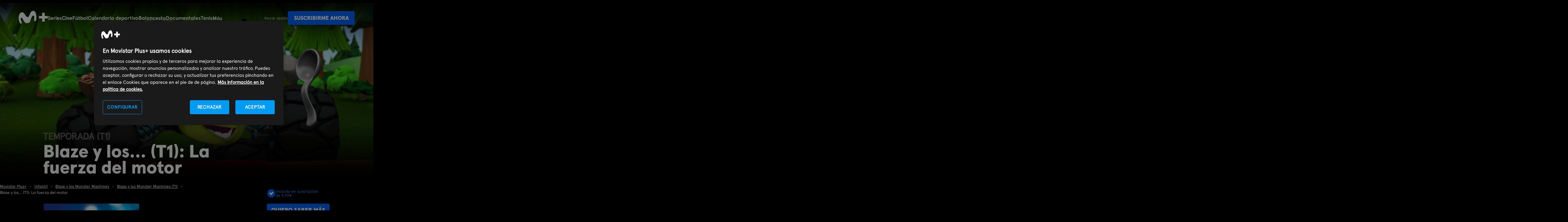

--- FILE ---
content_type: text/html; charset=UTF-8
request_url: https://www.movistarplus.es/infantil/blaze-y-los-monster-machines-t1/la-fuerza-del-motor/ficha?tipo=E&id=1205319
body_size: 21077
content:
<!DOCTYPE html>
<html lang="es">
    <head>
    <meta charset="UTF-8"/>

    <title>Blaze y los Monster Machines.  Temporada (T1). Blaze y los... (T1): La fuerza del motor (2014) | Movistar Plus+</title>
    <link rel="icon" href="/assets/images/favicon.svg" type="image/svg+xml" />
    <link rel="apple-touch-icon" sizes="180x180" href="https://www.movistarplus.es/assets/images/favicon-180x180.png">
    <link rel="manifest" href="https://www.movistarplus.es/assets/images/manifest.json">
	  <meta name="msapplication-config" content="https://www.movistarplus.es/assets/images/browserconfig.xml">
    <link rel="mask-icon" href="https://www.movistarplus.es/assets/images/favicon.svg" color="#5bbad5">

    <link rel="search" type="application/opensearchdescription+xml" href="https://www.movistarplus.es/search.xml" title="Programación TV Movistar">

    <link rel="schema.DC" href="https://purl.org/dc/elements/1.1/" />
    <link rel="author" href="https://es-es.facebook.com/movistarplus" />
    <link rel="author" href="https://x.com/movistarplus?lang=es" />
    <link rel="author" href="https://www.youtube.com/user/plus" />
    <link rel="alternate" type="application/rss+xml" href="https://m.youtube.com/user/movistar/feed?activity_view=1" />
    <link rel="alternate" media="handheld" href="https://m.youtube.com/user/movistar/feed?activity_view=1" />
    <link rel="alternate" type="application/rss+xml" href="https://m.youtube.com/user/plus/feed?activity_view=1" />
    <link rel="alternate" media="handheld" href="https://m.youtube.com/user/plus/feed?activity_view=1" />
    

        <link rel='canonical' href='https://www.movistarplus.es/infantil/blaze-y-los-monster-machines-t1/la-fuerza-del-motor/ficha?tipo=E&id=1205319'/>

    <meta name="robots" content="All, NOODP">
<meta name="author" content="Movistar Plus+">
<meta name="owner" content="Movistar Plus+">
<meta name="medium" content="video">
<meta name="locality" content="Madrid, España">
<meta name="viewport" content="width=device-width, minimum-scale=1.0, initial-scale=1.0">
<meta name="google-site-verification" content="QN-6HDrfRCwdI_0ELWx2qPfczKXZdPoB_saL0hLTwis">
<meta name="msvalidate.01" content="BEB85D28B9BFD0AEDBD62DA096C05E87">
<meta name="yandex-verification" content="a52353b3ef8b3d30">
<meta name="clarity-site-verification" content="30256d77-62d8-43d9-9d8b-0f34137218cd">
<meta name="description" content="Blaze y los... (T1): La fuerza del motor - Cuando la vaquera Starla pierde su pistón, Blaze y AJ se proponen recuperarlo.">

    <script type="application/ld+json">
            {
    "name": "Blaze y los Monster Machines",
    "numberOfSeasons": 9,
    "numberOfEpisodes": 188,
    "containsSeason": {
        "@type": "TVSeason",
        "name": "Blaze y los Monster Machines (T1)",
        "episode": {
            "@type": "TVEpisode",
            "name": "La fuerza del motor",
            "description": "Cuando la vaquera Starla pierde su pistón, Blaze y AJ se proponen recuperarlo.",
            "datePublished": "2014",
            "url": "https://www.movistarplus.es/infantil/blaze-y-los-monster-machines-t1/la-fuerza-del-motor/ficha?tipo=E&id=1205319"
        },
        "numberOfEpisodes": 188,
        "url": "https://www.movistarplus.es/infantil/blaze-y-los-monster-machines-t1/ficha?tipo=E&id=1205222"
    },
    "aggregateRating": {
        "@type": "AggregateRating",
        "ratingValue": "3.1",
        "ratingCount": "979",
        "worstRating": 0,
        "bestRating": 5
    },
    "director": [
        {
            "@type": "Person",
            "name": "Michael Martinez"
        },
        {
            "@type": "Person",
            "name": "Blair Simmons"
        },
        {
            "@type": "Person",
            "name": "Miguel Martinez-Joffre"
        }
    ],
    "creator": [
        {
            "@type": "Person",
            "name": "Jeff Borkin"
        },
        {
            "@type": "Person",
            "name": "Daniel Ife"
        }
    ],
    "@type": "TVSeries",
    "datePublished": "2014",
    "image": "https://www.movistarplus.es/recorte/n/caratula5/F4154638",
    "@context": "http://schema.org"
}
        </script>
                <script type="application/ld+json">
            {
    "@type": "BreadcrumbList",
    "@context": "https://schema.org",
    "itemListElement": [
        {
            "@type": "ListItem",
            "position": 1,
            "item": {
                "@type": "Thing",
                "@id": "https://www.movistarplus.es",
                "name": "Movistar Plus+"
            }
        },
        {
            "@type": "ListItem",
            "position": 2,
            "item": {
                "@type": "Thing",
                "@id": "https://www.movistarplus.es/infantil",
                "name": "Infantil"
            }
        },
        {
            "@type": "ListItem",
            "position": 3,
            "item": {
                "@type": "Thing",
                "@id": "https://www.movistarplus.es/infantil/blaze-y-los-monster-machines/ficha?tipo=E&id=1269097",
                "name": "Blaze y los Monster Machines"
            }
        },
        {
            "@type": "ListItem",
            "position": 4,
            "item": {
                "@type": "Thing",
                "@id": "https://www.movistarplus.es/infantil/blaze-y-los-monster-machines-t1/ficha?tipo=E&id=1205222",
                "name": "Blaze y los Monster Machines (T1)"
            }
        },
        {
            "@type": "ListItem",
            "position": 5,
            "item": {
                "@type": "Thing",
                "@id": "https://www.movistarplus.es/infantil/blaze-y-los-monster-machines-t1/la-fuerza-del-motor/ficha?tipo=E&id=1205319",
                "name": "Blaze y los... (T1): La fuerza del motor"
            }
        }
    ]
}
        </script>
                            <link media="all" type="text/css" rel="stylesheet" href="https://www.movistarplus.es/assets/stylesheets/captacion/main.css?1764834259">
            <script type="text/javascript">
      // Forzar que el formulario en producción esté siempre bajo https
      if (window.location.protocol + window.location.host === "http:www.movistarplus.es") {
        window.location.replace(window.location.toString().replace("http://", "https://"));
      }
    </script>

<!-- Inicio del aviso de consentimiento de cookies de OneTrust para movistarplus.es -->

    <script src="https://cdn.cookielaw.org/scripttemplates/otSDKStub.js"  type="text/javascript" charset="UTF-8" data-domain-script="138564a8-b4fd-45d0-bed7-872ed8e6b682" ></script>
<script type="text/javascript">
function OptanonWrapper() { console.log('OptanonWrapper'); }
</script>
        <!--
    Start of global snippet: Please do not remove
    Place this snippet between the <head> and </head> tags on every page of your site.
    -->
    
    <script>
      window.dataLayer = window.dataLayer || [];
    </script>
    <!-- End of global snippet: Please do not remove -->
    <!-- Google Tag Manager -->
    <script>(function(w,d,s,l,i){w[l]=w[l]||[];w[l].push({'gtm.start':
    new Date().getTime(),event:'gtm.js'});var f=d.getElementsByTagName(s)[0],
    j=d.createElement(s),dl=l!='dataLayer'?'&l='+l:'';j.async=true;j.src='https://www.googletagmanager.com/gtm.js?id='+i+dl;f.parentNode.insertBefore(j,f);
    })(window,document,'script','dataLayer','GTM-WKKDZNV');</script>
    <!-- End Google Tag Manager -->
                        <meta property="og:title" content="Blaze y los Monster Machines.  Temporada (T1). Blaze y los... (T1): La fuerza del motor (2014) | Movistar Plus+" />
<meta property="og:description" content="Cuando la vaquera Starla pierde su pistón, Blaze y AJ se proponen recuperarlo." />
<meta property="og:image" content="https://www.movistarplus.es/recorte/n/caratula5/F4154638" />
<meta property="og:url" content="https://www.movistarplus.es/infantil/blaze-y-los-monster-machines-t1/la-fuerza-del-motor/ficha" />
<meta property="og:type" content="profile" />
<meta property="og:site_name" content="Movistar Plus+" />

                  
      </head>
  <body id="p7cb1e202068ff2fd93d8bfb33aa1e3c3" data-telemetry-meta="step:ficha">
                <!-- Google Tag Manager (noscript) -->
        <noscript><iframe src="https://www.googletagmanager.com/ns.html?id=GTM-WKKDZNV" height="0" width="0" style="display:none;visibility:hidden"></iframe></noscript>
        <!-- End Google Tag Manager (noscript) -->
                
    <header class="mplus-header" data-telemetry-meta="section:mplus-header">
  <div class="wrapper">
    <a class="mplus-header__logo" href="https://www.movistarplus.es">
      <svg xmlns="http://www.w3.org/2000/svg" width="102" height="45" viewBox="0 0 102 45"><title>movistarplus+</title><g fill="#FFF" fill-rule="evenodd"><path d="M11.654 5.211c-2.872.047-8.175 1.44-10.597 11.167-1.055 4.24-1.462 8.658-.558 13.915.83 4.852 2.307 9.038 3.301 11.345a10.1 10.1 0 0 0 1.285 2.135c1.18 1.466 3.146 1.372 3.97.974.9-.435 1.934-1.49 1.56-3.89-.18-1.16-.703-2.858-.997-3.803-.9-2.895-2.1-6.388-2.206-8.877-.138-3.33 1.196-3.766 2.083-3.957 1.49-.322 2.74 1.287 3.927 3.306 1.417 2.405 3.846 6.672 5.825 9.931 1.79 2.94 5.088 6.091 10.389 5.875 5.404-.222 9.385-2.248 11.436-8.63 1.536-4.774 2.582-8.344 4.267-11.995 1.935-4.204 4.517-6.453 6.694-5.765 2.02.636 2.523 2.579 2.547 5.431.022 2.523-.276 5.307-.506 7.351-.083.741-.236 2.233-.174 3.062.122 1.63.839 3.257 2.704 3.515 1.987.28 3.581-1.283 4.216-3.172.253-.742.468-1.882.582-2.687.585-4.078.737-6.821.473-10.994-.31-4.88-1.28-9.331-2.974-13.181-1.62-3.683-4.223-6.043-7.563-6.252-3.695-.23-7.936 2.181-10.16 6.858-2.051 4.313-3.693 8.74-4.688 11-1.01 2.29-2.492 3.704-4.772 3.941-2.79.29-5.192-1.704-6.952-4.542-1.535-2.474-4.576-7.186-6.202-8.77-1.529-1.486-3.275-3.346-6.91-3.29M102 18.049H90.95V7h-8.9v11.049H71v8.902h11.05V38h8.9V26.951H102z"/></g></svg>
    </a>
          <div class="mplus-header__containerMenu js-containerMenu">
        <ul  class="mplus-header__menu selected" >
<li >
  <a   href="/series/donde-ver">Series</a>
</li>
<li >
  <a   href="/cine/donde-ver">Cine</a>
</li>
<li >
  <a   href="/el-partido-movistarplus">Fútbol</a>
</li>
<li >
  <a   href="/deportes/programacion">Calendario deportivo</a>
</li>
<li >
  <a   href="/deportes/baloncesto/donde-ver">Baloncesto</a>
</li>
<li >
  <a   href="/documentales/donde-ver">Documentales</a>
</li>
<li >
  <a   href="/deportes/tenis/donde-ver">Tenis</a>
</li>
<li >
  <a   href="https://www.movistarplus.es/infantil/donde-ver">Infantil</a>
</li>
<li >
  <a   href="/deportes/rugby/donde-ver">Rugby</a>
</li>
<li >
  <a   href="/deportes">Deportes</a>
</li>
<li >
  <a   href="/entretenimiento/donde-ver">Programas</a>
</li>
<li >
  <a   href="https://www.movistarplus.es/cine/cortometraje">Cortos</a>
</li>
<li >
  <a   href="/canales">Canales</a>
</li>
<li >
  <a   href="/funcionalidades-que-incluye">Funcionalidades</a>
</li>
<li >
  <a   href="https://www.movistarplus.es/bono-cultural-joven">Bono Cultural Joven</a>
</li>

</ul>

        
      </div>
        <ul class="mplus-header__links">
      <li>
        <a href="https://wl.movistarplus.es?origin=WEB" class="mplus-button text " data-telemetry-payload="click_text:Iniciar sesión">
                    <svg xmlns="http://www.w3.org/2000/svg" width="16.1247984px" height="17.4684225px" viewBox="0 0 16.1247984 17.4684225"><title>Iniciar sesión</title><g fill="none" fill-rule="evenodd" stroke-width="2.669"><path stroke="#FFF" d="M12.019 4.031a4.03 4.03 0 0 1-4.031 4.031 4.03 4.03 0 0 1-4.031-4.03A4.03 4.03 0 0 1 7.987 0a4.03 4.03 0 0 1 4.032 4.031Z"/><path stroke="#FAFAFA" d="M16.125 17.468v-.778c0-1.067-.503-2.034-1.282-2.466l-5.912-2.13c-.943-.308-.943-.308-1.737 0l-5.913 2.13C.503 14.656 0 15.623 0 16.69v.778h16.125Z"/></g></svg>
                    <span>Iniciar sesión</span>
        </a>
      </li>
            <li>
        <a href="https://contratar.movistarplus.es" class="mplus-button" data-telemetry-payload="posicion:${position-of-event}">Suscribirme ahora</a>
      </li>
          </ul>
  </div>
</header>

<main>

<section id="E1205319" class="ee" data-d2c="1" data-telemetry-meta="section_title:Blaze%20y%20los%20Monster%20Machines.%20T%28T1%29.%20Blaze%20y%20los...%20%28T1%29%3A%20La%20fuerza%20del%20motor">
        <div class="hero-m">
            <div class="hero-image">
                <div class="wrapper">
                <div class="antetitle-image calle-guia">
                    <div class="logo-antetitle">
                    <picture>
                        <source srcset="/assets/images/movistar-plus/logo_movistarplus.svg" media="(min-width: 768px)"><img src="/assets/images/movistar-plus/logo_movistarplus.svg" alt="Logo Movistar Plus+">
                    </picture>
                    </div>
                </div>
                    <div class="enlace-especial"></div>
                    <picture>
                        <!--if IE 9 <video style="display: none;">-->
                        <source srcset="https://www.movistarplus.es/recorte/n/fanartwebm/F4154637" media="(max-width: 768px)" title="Blaze y los... (T1): La fuerza del motor">
                        <!--if IE 9 </video>-->
                                                <img src="https://www.movistarplus.es/recorte/n/fanartweb/F4154635" alt="Blaze y los... (T1): La fuerza del motor" title="Blaze y los... (T1): La fuerza del motor">
                    </picture>

                    <div class="title-image">
                        <div class="title-especial">
                            <p class="h-gamma">TEMPORADA (T1)</p>                                                        <h1 class="h-epsilon">Blaze y los... (T1): La fuerza del motor</h1>
                                                                                                            </div>
                    </div>
                </div>
            </div>
        </div>
        
        <div class="mplus-breadcrumbs">
            <div class="wrapper">
                                    <ol class="breadcrumb">
    <li>
    <a href="https://www.movistarplus.es"><span>Movistar Plus+</span></a>
</li>
<li>
    <a href="https://www.movistarplus.es/infantil"><span>Infantil</span></a>
</li>
<li>
    <a href="https://www.movistarplus.es/infantil/blaze-y-los-monster-machines/ficha?tipo=E&id=1269097"><span>Blaze y los Monster Machines</span></a>
</li>
<li>
    <a href="https://www.movistarplus.es/infantil/blaze-y-los-monster-machines-t1/ficha?tipo=E&id=1205222"><span>Blaze y los Monster Machines (T1)</span></a>
</li>
<li>
    <span>Blaze y los... (T1): La fuerza del motor</span>
</li>

</ol>

                            </div>
        </div>
        <div class="brick slab-secondary brick-divided brick-third">
            <div class="wrapper">
                <div class="g brick-content">
                    <div class="gi lap-one-third">
                        <div class="ee-info">
                                                        <div class="cover">
                                <img src="https://www.movistarplus.es/recorte/n/caratula5/F4154638" alt="Blaze y los Monster Machines. T(T1). Blaze y los... (T1): La fuerza del motor" title="Blaze y los Monster Machines. T(T1). Blaze y los... (T1): La fuerza del motor">
                            </div>
                                                    </div>
                                                <div class="ee-stars">
                            <h2 class="heading light">Valoración de usuarios</h2>
                            <div class="rating-content j-stars">
    <div class="stars" data-telemetry-meta="section:content_rating">
        <a href="https://www.movistarplus.es/valoracion?p=5&elemento=1205319" title="Muy bien" class="vote-5 " rel="nofollow" data-telemetry-payload="click_text:(5)"><span>5</span></a>
        <a href="https://www.movistarplus.es/valoracion?p=4&elemento=1205319" title="Bien" class="vote-4 " rel="nofollow" data-telemetry-payload="click_text:(4)"><span>4</span></a>
        <a href="https://www.movistarplus.es/valoracion?p=3&elemento=1205319" title="Regular" class="vote-3  fill " rel="nofollow" data-telemetry-payload="click_text:(3)"><span>3</span></a>
        <a href="https://www.movistarplus.es/valoracion?p=2&elemento=1205319" title="Mal" class="vote-2  fill " rel="nofollow" data-telemetry-payload="click_text:(2)"><span>2</span></a>
        <a href="https://www.movistarplus.es/valoracion?p=1&elemento=1205319" title="Muy mal" class="vote-1  fill " rel="nofollow" data-telemetry-payload="click_text:(1)"><span>1</span></a>
    </div>
    <div class="rating-value">
        <span class="rating">3</span>
        <span class="ratingC">979</span>
        <span>votos</span>
    </div>
</div>


                        </div>
                                            </div>
                    <div class="gi lap-two-thirds">
                        <div class="ee-info-2">
                            <div class="g" data-telemetry-meta="section:content-buttons">
                                                                <div class="gi desk-one-half col1ee">
                                                                    </div>
                                <div id="c2c-sc" class="gi desk-one-half col2ee">
                                                                        
                                    
                                    <a id="enlace-captacion" href="https://contratar.movistarplus.es/" class="button sc-btn-c2c"><span id="boton-captacion">Suscribirme ahora</span></a>

                                                                                                                                                <div class="mplus-tags">
                                        <svg version="1.1" viewBox="0 0 16.032 15.926" xmlns="http://www.w3.org/2000/svg">
                                            <g fill="none" fill-rule="evenodd">
                                                <g transform="translate(-273 -733)">
                                                    <g transform="translate(273 729)">
                                                        <g transform="translate(0 4)">
                                                            <g transform="translate(-0)" fill="#0066FF">
                                                                <path d="m7.5607 14.953-1.2923 0.83831c-0.38776 0.25154-0.90602 0.14112-1.1576-0.24665-0.030959-0.047725-0.056972-0.098482-0.077634-0.15148l-0.5939-1.5234c-0.11692-0.29992-0.39551-0.5062-0.7165-0.53053l-1.5628-0.11844c-0.46088-0.034929-0.80619-0.43686-0.77126-0.89775 0.0032945-0.043471 0.0099807-0.086618 0.019998-0.12905l0.39513-1.6737c0.070989-0.30069-0.029465-0.61604-0.2613-0.82027l-1.2588-1.1089c-0.34682-0.30553-0.3803-0.83436-0.074772-1.1812 0.023323-0.026475 0.048297-0.051449 0.074772-0.074772l1.2588-1.1089c0.23183-0.20423 0.33229-0.51958 0.2613-0.82027l-0.39513-1.6737c-0.1062-0.44984 0.17237-0.9006 0.62221-1.0068 0.042429-0.010017 0.085576-0.016703 0.12905-0.019998l1.5628-0.11844c0.32099-0.024327 0.59957-0.2306 0.7165-0.53053l0.5939-1.5234c0.16788-0.43064 0.65308-0.64365 1.0837-0.47576 0.053002 0.020662 0.10376 0.046675 0.15148 0.077634l1.2923 0.83831c0.27705 0.17972 0.63387 0.17972 0.91092 0l1.2923-0.83831c0.38776-0.25154 0.90602-0.14112 1.1576 0.24665 0.030959 0.047725 0.056972 0.098482 0.077634 0.15148l0.5939 1.5234c0.11692 0.29992 0.39551 0.5062 0.7165 0.53053l1.5628 0.11844c0.46088 0.034929 0.80619 0.43686 0.77126 0.89775-0.0032945 0.043471-0.0099807 0.086618-0.019998 0.12905l-0.39513 1.6737c-0.070989 0.30069 0.029465 0.61604 0.2613 0.82027l1.2588 1.1089c0.34682 0.30553 0.3803 0.83436 0.074772 1.1812-0.023323 0.026475-0.048297 0.051449-0.074772 0.074772l-1.2588 1.1089c-0.23183 0.20423-0.33229 0.51958-0.2613 0.82027l0.39513 1.6737c0.1062 0.44984-0.17238 0.9006-0.62221 1.0068-0.042429 0.010017-0.085576 0.016703-0.12905 0.019998l-1.5628 0.11844c-0.32099 0.024326-0.59957 0.2306-0.7165 0.53053l-0.5939 1.5234c-0.16788 0.43064-0.65308 0.64365-1.0837 0.47576-0.053002-0.020662-0.10376-0.046675-0.15148-0.077634l-1.2923-0.83831c-0.27705-0.17972-0.63387-0.17972-0.91092 0z"/>
                                                            </g>
                                                            <polygon transform="translate(6.8471 8.6689) rotate(-45) translate(-6.8471 -8.6689)" points="5.6673 6.2292 8.1336 6.1758 8.0268 11.108 5.5605 11.162" fill="#fff"/>
                                                            <polygon transform="translate(9.122 8.075) rotate(-45) translate(-9.122 -8.075)" points="5.8603 6.913 12.437 6.7706 12.384 9.2369 5.8069 9.3793" fill="#fff"/>
                                                        </g>
                                                    </g>
                                                </g>
                                            </g>
                                        </svg>
                                        Incluido en suscripción de 9,99€
                                    </div>
                                                                                                        </div>
                                                            </div>
                            
                                                            <div class="pase">
  <div class="info-pase">
        <div class="box-medium slab-secondary">
            <p class="title">Próximamente</p>
      <p>martes 16 diciembre
        <strong>
          05.37 h
                  </strong>
      </p>
          </div>
    <div class="box-medium pase-container">
                  <a href="https://www.movistarplus.es/canal/skyshowtime-1?id=skysho" title="">
    <img title="SkyShowtime 1" alt="SkyShowtime 1" src="https://www.movistarplus.es/recorte/m-NEONEGR/ficha_m/SKYSHO.png">
</a>
          </div>
      </div>
    </div>                                                        <div class="g">
                                <div class="gi desk-two-thirds">
                                                                        <div class="heading">
                                                                                <h2>Sinopsis</h2>
                                                                            </div>
                                    <div class="show-content">
                                        <div class="text show-more-height">
                                            <p>Cuando la vaquera Starla pierde su pistón, Blaze y AJ se proponen recuperarlo.</p>
                                        </div>
                                        <p class="show-more">Ver más</p>
                                    </div>
                                                                    </div>
                                <div class="gi desk-one-third">
                                    <div class="heading">
                                        <h3>Info</h3>
                                    </div>
                                    <ul class="list-info-movie">
                                                                                <li><img src="/assets/images/movistar-plus/info-movie-icons/ICO-HD.svg" alt="Disponible en HD"></li>
                                                                                                                                                                                                                                                                                                                                                                        </ul>
                                        <p>Dibujos animados</p>                                                                                <p>Canadá y EE.UU (2014)</p>
                                                                                                                        <p>Idioma: Español, Inglés <span>Subtítulos: Inglés</span></p>
                                                                                                                                                                <div class="moral">
                                            <div class="heading">
                                                <h3>Calificación</h3>
                                            </div>
                                            <img src="/assets/images/movistar-plus/calf-tp.svg" alt="Apto para todos los públicos">
                                        </div>
                                                                            </div>
                                </div>
                            </div>
                        </div>
                    </div>
                                        <section class="brick-content">
                        <div class="list-tabs js-tabs js-tabs-dropdown">
                            <div class="g">
                                <div class="gi lap-one-third js-tabs-nav">
                                    <ul class="temporadas">
    <li  class="is-active" >
    <a href="https://www.movistarplus.es/infantil/blaze-y-los-monster-machines-t1/ficha?tipo=E&id=1205222" class="reverse button-shadow">Blaze y los Monster Machines (T1)</a>
</li>

<li >
    <a href="https://www.movistarplus.es/infantil/blaze-y-los-monster-machines-t2/ficha?tipo=E&id=1269098" class="reverse button-shadow">Blaze y los Monster Machines (T2)</a>
</li>

<li >
    <a href="https://www.movistarplus.es/infantil/blaze-y-los-monster-machines-t3/ficha?tipo=E&id=1366342" class="reverse button-shadow">Blaze y los Monster Machines (T3)</a>
</li>

<li >
    <a href="https://www.movistarplus.es/infantil/blaze-y-los-monster-machines-t4/ficha?tipo=E&id=1547125" class="reverse button-shadow">Blaze y los Monster Machines (T4)</a>
</li>

<li >
    <a href="https://www.movistarplus.es/infantil/blaze-y-los-monster-machines-t5/ficha?tipo=E&id=1736662" class="reverse button-shadow">Blaze y los Monster Machines (T5)</a>
</li>

<li >
    <a href="https://www.movistarplus.es/infantil/blaze-y-los-monster-machines-t6/ficha?tipo=E&id=1906770" class="reverse button-shadow">Blaze y los Monster Machines (T6)</a>
</li>

<li >
    <a href="https://www.movistarplus.es/infantil/blaze-y-los-monster-machines-t7/ficha?tipo=E&id=2196273" class="reverse button-shadow">Blaze y los Monster Machines (T7)</a>
</li>

<li >
    <a href="https://www.movistarplus.es/infantil/blaze-y-los-monster-machines-t8/ficha?tipo=E&id=3508180" class="reverse button-shadow">Blaze y los monster machines (T8)</a>
</li>

<li >
    <a href="https://www.movistarplus.es/infantil/blaze-y-los-monster-machines-t9/ficha?tipo=E&id=4132157" class="reverse button-shadow">Blaze y los Monster Machines (T9)</a>
</li>


</ul>
<div>
    <a href="https://www.movistarplus.es/infantil/blaze-y-los-monster-machines/ficha?tipo=E&id=1269097" class="is-link">Ver la ficha de Blaze y los Monster Machines</a>
</div>

                                </div>
                                <div class="gi lap-two-thirds js-tab-content list-episodes">
                                    <div class="js-tab  is-active " >
        <h3 class="heading">Episodios</h3>
        <div class="g">
        <ul>
            <li >
        <a href="https://www.movistarplus.es/infantil/blaze-y-los-monster-machines-t1/se-enciende-la-mecha-parte-1/ficha?tipo=E&id=1205317">Se Enciende la Mecha Parte 1</a>
    </li><li >
        <a href="https://www.movistarplus.es/infantil/blaze-y-los-monster-machines-t1/se-enciende-la-mecha-parte-2/ficha?tipo=E&id=1205318">Se enciende la mecha Parte 2</a>
    </li><li  class="is-active" >
        La fuerza del motor    </li><li >
        <a href="https://www.movistarplus.es/infantil/blaze-y-los-monster-machines-t1/duelo-de-herramientas/ficha?tipo=E&id=1205320">Duelo de herramientas</a>
    </li><li >
        <a href="https://www.movistarplus.es/infantil/blaze-y-los-monster-machines-t1/las-ruedas-super-saltarinas/ficha?tipo=E&id=1205321">Las ruedas súper saltarinas</a>
    </li><li >
        <a href="https://www.movistarplus.es/infantil/blaze-y-los-monster-machines-t1/acrobaciamania/ficha?tipo=E&id=1205322">Acrobaciamanía</a>
    </li><li >
        <a href="https://www.movistarplus.es/infantil/blaze-y-los-monster-machines-t1/regata-epica/ficha?tipo=E&id=1205323">Regata épica</a>
    </li><li >
        <a href="https://www.movistarplus.es/infantil/blaze-y-los-monster-machines-t1/el-desafio-de-coches-por-equipos/ficha?tipo=E&id=1205324">El Desafío de Coches por Equipos</a>
    </li><li >
        <a href="https://www.movistarplus.es/infantil/blaze-y-los-monster-machines-t1/la-corneta-salvaje/ficha?tipo=E&id=1205325">La corneta salvaje</a>
    </li><li >
        <a href="https://www.movistarplus.es/infantil/blaze-y-los-monster-machines-t1/equipo-de-cochebol/ficha?tipo=E&id=1205326">Equipo de cochebol</a>
    </li><li >
        <a href="https://www.movistarplus.es/infantil/blaze-y-los-monster-machines-t1/tartastrofe/ficha?tipo=E&id=1205328">Tartástrofe</a>
    </li><li >
        <a href="https://www.movistarplus.es/infantil/blaze-y-los-monster-machines-t1/el-bandido-misterioso/ficha?tipo=E&id=1209111">El bandido misterioso</a>
    </li><li >
        <a href="https://www.movistarplus.es/infantil/blaze-y-los-monster-machines-t1/zeg-y-el-huevo/ficha?tipo=E&id=1205329">Zeg y el Huevo</a>
    </li><li >
        <a href="https://www.movistarplus.es/infantil/blaze-y-los-monster-machines-t1/gasquatch/ficha?tipo=E&id=1226849">Gasquatch</a>
    </li><li >
        <a href="https://www.movistarplus.es/infantil/blaze-y-los-monster-machines-t1/cochexploradores/ficha?tipo=E&id=1226850">Cochexploradores</a>
    </li><li >
        <a href="https://www.movistarplus.es/infantil/blaze-y-los-monster-machines-t1/hay-problemas-en-el-tunel-de-lavado/ficha?tipo=E&id=1226851">Hay Problemas en el Túnel de Lavado</a>
    </li><li >
        <a href="https://www.movistarplus.es/infantil/blaze-y-los-monster-machines-t1/ganado-en-marcha/ficha?tipo=E&id=1310110">Ganado en Marcha</a>
    </li><li >
        <a href="https://www.movistarplus.es/infantil/blaze-y-los-monster-machines-t1/el-duelo-de-la-isla-dragon/ficha?tipo=E&id=1226853">El Duelo de la Isla Dragón</a>
    </li><li >
        <a href="https://www.movistarplus.es/infantil/blaze-y-los-monster-machines-t1/el-cohete-fugitivo/ficha?tipo=E&id=1226854">El Cohete Fugitivo</a>
    </li><li >
        <a href="https://www.movistarplus.es/infantil/blaze-y-los-monster-machines-t1/frio-de-narices/ficha?tipo=E&id=1270245">Frío de Narices</a>
    </li>
        </ul>
                <a href="https://www.movistarplus.es/infantil/blaze-y-los-monster-machines-t1/ficha?tipo=E&id=1205222" class="second">Ver la ficha de Blaze y los Monster Machines (T1)</a>
            </div>
</div>
<div class="js-tab " >
        <h3 class="heading">Episodios</h3>
        <div class="g">
        <ul>
            <li >
        <a href="https://www.movistarplus.es/infantil/blaze-y-los-monster-machines-t2/la-carrera-a-la-cima-del-mundo-parte-1/ficha?tipo=E&id=1292518">La Carrera a la Cima del Mundo Parte 1</a>
    </li><li >
        <a href="https://www.movistarplus.es/infantil/blaze-y-los-monster-machines-t2/la-carrera-a-la-cima-del-mundo-parte-2/ficha?tipo=E&id=1292519">La Carrera a la Cima del Mundo Parte 2</a>
    </li><li >
        <a href="https://www.movistarplus.es/infantil/blaze-y-los-monster-machines-t2/coche-o-trato/ficha?tipo=E&id=1324368">Coche o Trato</a>
    </li><li >
        <a href="https://www.movistarplus.es/infantil/blaze-y-los-monster-machines-t2/dinochorro/ficha?tipo=E&id=1270243">Dinochorro</a>
    </li><li >
        <a href="https://www.movistarplus.es/infantil/blaze-y-los-monster-machines-t2/la-carrera-cerdito-500/ficha?tipo=E&id=1270242">La carrera Cerdito 500</a>
    </li><li >
        <a href="https://www.movistarplus.es/infantil/blaze-y-los-monster-machines-t2/incendio/ficha?tipo=E&id=1270244">Incendio</a>
    </li><li >
        <a href="https://www.movistarplus.es/infantil/blaze-y-los-monster-machines-t2/caballeros/ficha?tipo=E&id=1299736">Caballeros</a>
    </li><li >
        <a href="https://www.movistarplus.es/infantil/blaze-y-los-monster-machines-t2/navidad-monster-machine/ficha?tipo=E&id=1342230">Navidad Monster Machine</a>
    </li><li >
        <a href="https://www.movistarplus.es/infantil/blaze-y-los-monster-machines-t2/darington-a-la-luna/ficha?tipo=E&id=1299735">¡Darington a la Luna!</a>
    </li><li >
        <a href="https://www.movistarplus.es/infantil/blaze-y-los-monster-machines-t2/darington-a-la-luna/ficha?tipo=E&id=1299735">¡Darington a la luna!</a>
    </li><li >
        <a href="https://www.movistarplus.es/infantil/blaze-y-los-monster-machines-t2/bichito-chisposo/ficha?tipo=E&id=1299737">Bichito chisposo</a>
    </li><li >
        <a href="https://www.movistarplus.es/infantil/blaze-y-los-monster-machines-t2/blaze-en-alerta-roja/ficha?tipo=E&id=1299734">Blaze en alerta roja</a>
    </li><li >
        <a href="https://www.movistarplus.es/infantil/blaze-y-los-monster-machines-t2/el-gran-premio-de-axle-city/ficha?tipo=E&id=1315828">El Gran Premio de Axle City</a>
    </li><li >
        <a href="https://www.movistarplus.es/infantil/blaze-y-los-monster-machines-t2/la-ruta-del-tesoro/ficha?tipo=E&id=1315829">La Ruta del Tesoro</a>
    </li><li >
        <a href="https://www.movistarplus.es/infantil/blaze-y-los-monster-machines-t2/la-ruta-del-tesoro/ficha?tipo=E&id=1315829">La ruta del tesoro</a>
    </li><li >
        <a href="https://www.movistarplus.es/infantil/blaze-y-los-monster-machines-t2/rescate-con-esquies-cohete/ficha?tipo=E&id=1315830">Rescate con esquíes-cohete</a>
    </li><li >
        <a href="https://www.movistarplus.es/infantil/blaze-y-los-monster-machines-t2/rescate-con-esquies-cohete/ficha?tipo=E&id=1315830">Rescate con Esquís-Cohete</a>
    </li><li >
        <a href="https://www.movistarplus.es/infantil/blaze-y-los-monster-machines-t2/desfile-de-dinosaurios/ficha?tipo=E&id=1315831">Desfile de Dinosaurios</a>
    </li><li >
        <a href="https://www.movistarplus.es/infantil/blaze-y-los-monster-machines-t2/poder-de-pickle/ficha?tipo=E&id=1315832">Poder de Pickle</a>
    </li><li >
        <a href="https://www.movistarplus.es/infantil/blaze-y-los-monster-machines-t2/superestrella-de-los-coches-de-carrera/ficha?tipo=E&id=1336144">Superestrella de los coches de carrera</a>
    </li><li >
        <a href="https://www.movistarplus.es/infantil/blaze-y-los-monster-machines-t2/superestrella-de-los-coches-de-carrera/ficha?tipo=E&id=1336144">Super Estrella de los Coches de Carrera</a>
    </li><li >
        <a href="https://www.movistarplus.es/infantil/blaze-y-los-monster-machines-t2/carrera-hasta-la-roca-del-aguila/ficha?tipo=E&id=1336145">Carrera hasta la roca del águila</a>
    </li><li >
        <a href="https://www.movistarplus.es/infantil/blaze-y-los-monster-machines-t2/carrera-hasta-la-roca-del-aguila/ficha?tipo=E&id=1336145">Carrera hasta la roca del Águila</a>
    </li><li >
        <a href="https://www.movistarplus.es/infantil/blaze-y-los-monster-machines-t2/pista-al-cielo/ficha?tipo=E&id=1336146">Pista al cielo</a>
    </li><li >
        <a href="https://www.movistarplus.es/infantil/blaze-y-los-monster-machines-t2/pista-al-cielo/ficha?tipo=E&id=1336146">Pista al Cielo</a>
    </li><li >
        <a href="https://www.movistarplus.es/infantil/blaze-y-los-monster-machines-t2/la-rueda-de-los-deseos/ficha?tipo=E&id=1336147">La rueda de los deseos</a>
    </li>
        </ul>
                <a href="https://www.movistarplus.es/infantil/blaze-y-los-monster-machines-t2/ficha?tipo=E&id=1269098" class="second">Ver la ficha de Blaze y los Monster Machines (T2)</a>
            </div>
</div>
<div class="js-tab " >
        <h3 class="heading">Episodios</h3>
        <div class="g">
        <ul>
            <li >
        <a href="https://www.movistarplus.es/infantil/blaze-y-los-monster-machines-t3/la-carrera-de-los-cien-kilometros/ficha?tipo=E&id=1366377">La carrera de los cien kilómetros</a>
    </li><li >
        <a href="https://www.movistarplus.es/infantil/blaze-y-los-monster-machines-t3/el-derby-polar/ficha?tipo=E&id=1378234">El derby polar</a>
    </li><li >
        <a href="https://www.movistarplus.es/infantil/blaze-y-los-monster-machines-t3/el-derby-polar/ficha?tipo=E&id=1378234">El Derby Polar</a>
    </li><li >
        <a href="https://www.movistarplus.es/infantil/blaze-y-los-monster-machines-t3/la-dinomontana-rusa/ficha?tipo=E&id=1378235">La dinomontaña rusa</a>
    </li><li >
        <a href="https://www.movistarplus.es/infantil/blaze-y-los-monster-machines-t3/caballeros-caballerosos/ficha?tipo=E&id=1394852">Caballeros caballerosos</a>
    </li><li >
        <a href="https://www.movistarplus.es/infantil/blaze-y-los-monster-machines-t3/robot-megabarro/ficha?tipo=E&id=1394853">Robot Megabarro</a>
    </li><li >
        <a href="https://www.movistarplus.es/infantil/blaze-y-los-monster-machines-t3/robot-megabarro/ficha?tipo=E&id=1394853">Robot megabarro</a>
    </li><li >
        <a href="https://www.movistarplus.es/infantil/blaze-y-los-monster-machines-t3/corredores-luminosos/ficha?tipo=E&id=1394851">Corredores luminosos</a>
    </li><li >
        <a href="https://www.movistarplus.es/infantil/blaze-y-los-monster-machines-t3/la-pista-del-toro-saltarin/ficha?tipo=E&id=1415817">La pista del toro saltarín</a>
    </li><li >
        <a href="https://www.movistarplus.es/infantil/blaze-y-los-monster-machines-t3/equipo-grua/ficha?tipo=E&id=1499686">¡Equipo Grúa!</a>
    </li><li >
        <a href="https://www.movistarplus.es/infantil/blaze-y-los-monster-machines-t3/atrapa-la-tarta/ficha?tipo=E&id=1446347">¡Atrapa la tarta!</a>
    </li><li >
        <a href="https://www.movistarplus.es/infantil/blaze-y-los-monster-machines-t3/la-isla-de-los-animales/ficha?tipo=E&id=1437892">La isla de los animales</a>
    </li><li >
        <a href="https://www.movistarplus.es/infantil/blaze-y-los-monster-machines-t3/tucanimo/ficha?tipo=E&id=1437893">¡Tucánimo!</a>
    </li><li >
        <a href="https://www.movistarplus.es/infantil/blaze-y-los-monster-machines-t3/la-gran-hormigaventura/ficha?tipo=E&id=1454977">La gran hormigaventura</a>
    </li><li >
        <a href="https://www.movistarplus.es/infantil/blaze-y-los-monster-machines-t3/la-busqueda-del-halcon/ficha?tipo=E&id=1454978">La Búsqueda del Halcón</a>
    </li><li >
        <a href="https://www.movistarplus.es/infantil/blaze-y-los-monster-machines-t3/la-busqueda-del-halcon/ficha?tipo=E&id=1454978">La búsqueda del Halcón</a>
    </li><li >
        <a href="https://www.movistarplus.es/infantil/blaze-y-los-monster-machines-t3/preparados-listos-a-rugir/ficha?tipo=E&id=1483952">¡Preparados, listos, a rugir!</a>
    </li><li >
        <a href="https://www.movistarplus.es/infantil/blaze-y-los-monster-machines-t3/la-gran-corona-animal/ficha?tipo=E&id=1483953">La gran corona animal</a>
    </li><li >
        <a href="https://www.movistarplus.es/infantil/blaze-y-los-monster-machines-t3/amigos-rapidos/ficha?tipo=E&id=1499727">Amigos rápidos</a>
    </li><li >
        <a href="https://www.movistarplus.es/infantil/blaze-y-los-monster-machines-t3/carrera-hacia-el-tesoro-dorado/ficha?tipo=E&id=1499687">Carrera hacia el tesoro dorado</a>
    </li><li >
        <a href="https://www.movistarplus.es/infantil/blaze-y-los-monster-machines-t3/se-necesita-ir-a-toda-velocidad/ficha?tipo=E&id=1524727">Se necesita ir a toda velocidad</a>
    </li><li >
        <a href="https://www.movistarplus.es/infantil/blaze-y-los-monster-machines-t3/vence-las-trampas/ficha?tipo=E&id=1524728">Vence las trampas</a>
    </li><li >
        <a href="https://www.movistarplus.es/infantil/blaze-y-los-monster-machines-t3/rescate-el-dia-de-la-carrera/ficha?tipo=E&id=1539797">Rescate el día de la carrera</a>
    </li>
        </ul>
                <a href="https://www.movistarplus.es/infantil/blaze-y-los-monster-machines-t3/ficha?tipo=E&id=1366342" class="second">Ver la ficha de Blaze y los Monster Machines (T3)</a>
            </div>
</div>
<div class="js-tab " >
        <h3 class="heading">Episodios</h3>
        <div class="g">
        <ul>
            <li >
        <a href="https://www.movistarplus.es/infantil/blaze-y-los-monster-machines-t4/poder-de-robot/ficha?tipo=E&id=1547169">Poder de robot</a>
    </li><li >
        <a href="https://www.movistarplus.es/infantil/blaze-y-los-monster-machines-t4/la-acampada-de-la-familia-pickle/ficha?tipo=E&id=1547170">La acampada de la Familia Pickle</a>
    </li><li >
        <a href="https://www.movistarplus.es/infantil/blaze-y-los-monster-machines-t4/el-circo-de-las-gallinas/ficha?tipo=E&id=1547171">El circo de las gallinas</a>
    </li><li >
        <a href="https://www.movistarplus.es/infantil/blaze-y-los-monster-machines-t4/blaze-ninja/ficha?tipo=E&id=1597018">Blaze ninja</a>
    </li><li >
        <a href="https://www.movistarplus.es/infantil/blaze-y-los-monster-machines-t4/el-premio-super-enorme/ficha?tipo=E&id=1580963">El premio súper enorme</a>
    </li><li >
        <a href="https://www.movistarplus.es/infantil/blaze-y-los-monster-machines-t4/rompiendo-el-hielo/ficha?tipo=E&id=1580964">Rompiendo el hielo</a>
    </li><li >
        <a href="https://www.movistarplus.es/infantil/blaze-y-los-monster-machines-t4/amigos-robots/ficha?tipo=E&id=1605023">Amigos robots</a>
    </li><li >
        <a href="https://www.movistarplus.es/infantil/blaze-y-los-monster-machines-t4/problemas-con-el-t-rex/ficha?tipo=E&id=1605024">Problemas con el T. Rex.</a>
    </li><li >
        <a href="https://www.movistarplus.es/infantil/blaze-y-los-monster-machines-t4/el-caos-de-las-albondigas/ficha?tipo=E&id=1616653">El caos de las albóndigas</a>
    </li><li >
        <a href="https://www.movistarplus.es/infantil/blaze-y-los-monster-machines-t4/robots-en-el-espacio/ficha?tipo=E&id=1616654">Robots en el espacio</a>
    </li><li >
        <a href="https://www.movistarplus.es/infantil/blaze-y-los-monster-machines-t4/ruedas-potentes/ficha?tipo=E&id=1655137">Ruedas potentes</a>
    </li><li >
        <a href="https://www.movistarplus.es/infantil/blaze-y-los-monster-machines-t4/espectaculo-del-dia-de-nieve/ficha?tipo=E&id=1655138">Espectáculo del día de nieve</a>
    </li><li >
        <a href="https://www.movistarplus.es/infantil/blaze-y-los-monster-machines-t4/equipo-de-construccion-al-rescate/ficha?tipo=E&id=1655139">Equipo de construcción al rescate</a>
    </li><li >
        <a href="https://www.movistarplus.es/infantil/blaze-y-los-monster-machines-t4/agente-blaze/ficha?tipo=E&id=1655140">Agente Blaze</a>
    </li><li >
        <a href="https://www.movistarplus.es/infantil/blaze-y-los-monster-machines-t4/el-leon-volador/ficha?tipo=E&id=1655141">El león volador</a>
    </li><li >
        <a href="https://www.movistarplus.es/infantil/blaze-y-los-monster-machines-t4/sopa-ninja/ficha?tipo=E&id=1717413">Sopa ninja</a>
    </li><li >
        <a href="https://www.movistarplus.es/infantil/blaze-y-los-monster-machines-t4/rescate-real/ficha?tipo=E&id=1717414">Rescate real</a>
    </li><li >
        <a href="https://www.movistarplus.es/infantil/blaze-y-los-monster-machines-t4/blaze-y-el-genio-magico/ficha?tipo=E&id=1717415">Blaze y el genio mágico</a>
    </li><li >
        <a href="https://www.movistarplus.es/infantil/blaze-y-los-monster-machines-t4/el-reto-de-los-100-huevos/ficha?tipo=E&id=1717416">El reto de los 100 huevos</a>
    </li><li >
        <a href="https://www.movistarplus.es/infantil/blaze-y-los-monster-machines-t4/la-milla-nocturna/ficha?tipo=E&id=1717417">La milla nocturna</a>
    </li>
        </ul>
                <a href="https://www.movistarplus.es/infantil/blaze-y-los-monster-machines-t4/ficha?tipo=E&id=1547125" class="second">Ver la ficha de Blaze y los Monster Machines (T4)</a>
            </div>
</div>
<div class="js-tab " >
        <h3 class="heading">Episodios</h3>
        <div class="g">
        <ul>
            <li >
        <a href="https://www.movistarplus.es/infantil/blaze-y-los-monster-machines-t5/aj-al-rescate/ficha?tipo=E&id=1737471">AJ al rescate</a>
    </li><li >
        <a href="https://www.movistarplus.es/infantil/blaze-y-los-monster-machines-t5/la-busqueda-del-trofeo/ficha?tipo=E&id=1737472">La búsqueda del trofeo</a>
    </li><li >
        <a href="https://www.movistarplus.es/infantil/blaze-y-los-monster-machines-t5/la-isla-del-tesoro-perdido/ficha?tipo=E&id=1755536">La isla del tesoro perdido</a>
    </li><li >
        <a href="https://www.movistarplus.es/infantil/blaze-y-los-monster-machines-t5/los-heroes-nineros/ficha?tipo=E&id=1737473">Los héroes niñeros</a>
    </li><li >
        <a href="https://www.movistarplus.es/infantil/blaze-y-los-monster-machines-t5/abra-ka-pickle/ficha?tipo=E&id=1737474">¡Abra-Ka-Pickle!</a>
    </li><li >
        <a href="https://www.movistarplus.es/infantil/blaze-y-los-monster-machines-t5/problemas-de-juguete/ficha?tipo=E&id=1772249">Problemas de juguete</a>
    </li><li >
        <a href="https://www.movistarplus.es/infantil/blaze-y-los-monster-machines-t5/heladera-monster-machine/ficha?tipo=E&id=1772250">Heladera Monster Machine</a>
    </li><li >
        <a href="https://www.movistarplus.es/infantil/blaze-y-los-monster-machines-t5/los-juegos-de-la-medalla-de-oro/ficha?tipo=E&id=1858314">Los juegos de la medalla de oro</a>
    </li><li >
        <a href="https://www.movistarplus.es/infantil/blaze-y-los-monster-machines-t5/la-gran-carrera-del-espacio/ficha?tipo=E&id=1797563">La gran carrera del espacio</a>
    </li><li >
        <a href="https://www.movistarplus.es/infantil/blaze-y-los-monster-machines-t5/el-gran-premio-del-fondo-del-mar/ficha?tipo=E&id=1797564">El gran premio del fondo del mar</a>
    </li><li >
        <a href="https://www.movistarplus.es/infantil/blaze-y-los-monster-machines-t5/poder-de-reciclaje/ficha?tipo=E&id=1797565">¡Poder de reciclaje!</a>
    </li><li >
        <a href="https://www.movistarplus.es/infantil/blaze-y-los-monster-machines-t5/el-equipo-mecanico/ficha?tipo=E&id=1825106">¡El equipo mecánico!</a>
    </li><li >
        <a href="https://www.movistarplus.es/infantil/blaze-y-los-monster-machines-t5/el-gran-rescate-del-globo/ficha?tipo=E&id=1834941">El gran rescate del globo</a>
    </li><li >
        <a href="https://www.movistarplus.es/infantil/blaze-y-los-monster-machines-t5/historias-impresionantes-a-toda-velocidad/ficha?tipo=E&id=1834942">Historias impresionantes a toda velocidad</a>
    </li><li >
        <a href="https://www.movistarplus.es/infantil/blaze-y-los-monster-machines-t5/blaze-camion-articulado/ficha?tipo=E&id=1834943">Bñaze camión articulado</a>
    </li><li >
        <a href="https://www.movistarplus.es/infantil/blaze-y-los-monster-machines-t5/blaze-camion-articulado/ficha?tipo=E&id=1834943">Blaze camión articulado</a>
    </li><li >
        <a href="https://www.movistarplus.es/infantil/blaze-y-los-monster-machines-t5/aventura-de-aliens-del-espacio/ficha?tipo=E&id=1834944">¡Aventura de Aliens del Espacio!</a>
    </li><li >
        <a href="https://www.movistarplus.es/infantil/blaze-y-los-monster-machines-t5/la-familia-blaze/ficha?tipo=E&id=1864819">La familia Blaze</a>
    </li><li >
        <a href="https://www.movistarplus.es/infantil/blaze-y-los-monster-machines-t5/heroes-de-videojuego/ficha?tipo=E&id=1864820">Héroes de videojuego</a>
    </li><li >
        <a href="https://www.movistarplus.es/infantil/blaze-y-los-monster-machines-t5/la-ladrona-de-dulces/ficha?tipo=E&id=1864821">La ladrona de dulces</a>
    </li><li >
        <a href="https://www.movistarplus.es/infantil/blaze-y-los-monster-machines-t5/la-carrera-de-la-vuelta-al-mundo/ficha?tipo=E&id=1876972">La carrera de la vuelta al mundo</a>
    </li>
        </ul>
                <a href="https://www.movistarplus.es/infantil/blaze-y-los-monster-machines-t5/ficha?tipo=E&id=1736662" class="second">Ver la ficha de Blaze y los Monster Machines (T5)</a>
            </div>
</div>
<div class="js-tab " >
        <h3 class="heading">Episodios</h3>
        <div class="g">
        <ul>
            <li >
        <a href="https://www.movistarplus.es/infantil/blaze-y-los-monster-machines-t6/trailer-blaze-al-rescate/ficha?tipo=E&id=1906796">Tráiler Blaze al Rescate</a>
    </li><li >
        <a href="https://www.movistarplus.es/infantil/blaze-y-los-monster-machines-t6/trailer-blaze-al-rescate/ficha?tipo=E&id=1906796">Tráiler Blaze al rescate</a>
    </li><li >
        <a href="https://www.movistarplus.es/infantil/blaze-y-los-monster-machines-t6/gata-acrobacias/ficha?tipo=E&id=1906797">Gata Acrobacias</a>
    </li><li >
        <a href="https://www.movistarplus.es/infantil/blaze-y-los-monster-machines-t6/gata-acrobacias/ficha?tipo=E&id=1906797">Gata acrobacias</a>
    </li><li >
        <a href="https://www.movistarplus.es/infantil/blaze-y-los-monster-machines-t6/dino-derbi/ficha?tipo=E&id=1921566">Dino derbi</a>
    </li><li >
        <a href="https://www.movistarplus.es/infantil/blaze-y-los-monster-machines-t6/sir-blaze-y-el-unicornio/ficha?tipo=E&id=1921567">Sir blaze y el unicornio</a>
    </li><li >
        <a href="https://www.movistarplus.es/infantil/blaze-y-los-monster-machines-t6/carrera-hasta-la-cumbre-de-la-montana/ficha?tipo=E&id=1921568">Carrera hasta la cumbre de la montaña</a>
    </li><li >
        <a href="https://www.movistarplus.es/infantil/blaze-y-los-monster-machines-t6/la-insignia-de-carreras-de-sparkle/ficha?tipo=E&id=1955283">La insignia de carreras de sparkle</a>
    </li><li >
        <a href="https://www.movistarplus.es/infantil/blaze-y-los-monster-machines-t6/la-insignia-de-carreras-de-sparkle/ficha?tipo=E&id=1955283">La insignia de las carreras de sparkle</a>
    </li><li >
        <a href="https://www.movistarplus.es/infantil/blaze-y-los-monster-machines-t6/el-concurso-de-construccion/ficha?tipo=E&id=1959473">El concurso de construcción</a>
    </li><li >
        <a href="https://www.movistarplus.es/infantil/blaze-y-los-monster-machines-t6/en-busca-de-la-mascota/ficha?tipo=E&id=1959474">En busca de la mascota</a>
    </li><li >
        <a href="https://www.movistarplus.es/infantil/blaze-y-los-monster-machines-t6/la-gran-carrera-de-la-pizza/ficha?tipo=E&id=2029100">La gran carrera de la pizza</a>
    </li><li >
        <a href="https://www.movistarplus.es/infantil/blaze-y-los-monster-machines-t6/la-gran-carrera-de-la-pizza/ficha?tipo=E&id=2029100">La Gran Carrera de la Pizza</a>
    </li><li >
        <a href="https://www.movistarplus.es/infantil/blaze-y-los-monster-machines-t6/el-cumpleanos-vaquero-de-starla/ficha?tipo=E&id=2029101">¡El cumpleaños vaquero de starla!</a>
    </li><li >
        <a href="https://www.movistarplus.es/infantil/blaze-y-los-monster-machines-t6/bomberos-al-rescate/ficha?tipo=E&id=2029102">¡Bomberos al Rescate!</a>
    </li><li >
        <a href="https://www.movistarplus.es/infantil/blaze-y-los-monster-machines-t6/bomberos-al-rescate/ficha?tipo=E&id=2029102">¡Bomberos al rescate!</a>
    </li><li >
        <a href="https://www.movistarplus.es/infantil/blaze-y-los-monster-machines-t6/trailer-blaze-reparto-de-delfin/ficha?tipo=E&id=2133963">Tráiler Blaze: Reparto de Delfín</a>
    </li><li >
        <a href="https://www.movistarplus.es/infantil/blaze-y-los-monster-machines-t6/carrera-hasta-el-regalo-dorado/ficha?tipo=E&id=2029103">Carrera hasta el regalo dorado</a>
    </li><li >
        <a href="https://www.movistarplus.es/infantil/blaze-y-los-monster-machines-t6/carrera-hasta-el-regalo-dorado/ficha?tipo=E&id=2029103">Carrera Hasta el Regalo Dorado</a>
    </li><li >
        <a href="https://www.movistarplus.es/infantil/blaze-y-los-monster-machines-t6/el-tesoro-del-tigre/ficha?tipo=E&id=2029104">El tesoro del tigre</a>
    </li><li >
        <a href="https://www.movistarplus.es/infantil/blaze-y-los-monster-machines-t6/el-tesoro-del-tigre/ficha?tipo=E&id=2029104">El Tesoro Del Tigre</a>
    </li><li >
        <a href="https://www.movistarplus.es/infantil/blaze-y-los-monster-machines-t6/los-rebotadores/ficha?tipo=E&id=2074335">¡Los Rebotadores! </a>
    </li><li >
        <a href="https://www.movistarplus.es/infantil/blaze-y-los-monster-machines-t6/los-rebotadores/ficha?tipo=E&id=2074335">¡Los Rebotadores!</a>
    </li><li >
        <a href="https://www.movistarplus.es/infantil/blaze-y-los-monster-machines-t6/blaze-mision-especial/ficha?tipo=E&id=2074336">Blaze Misión Especial</a>
    </li><li >
        <a href="https://www.movistarplus.es/infantil/blaze-y-los-monster-machines-t6/espectaculo-de-nieve/ficha?tipo=E&id=2074337">Espectáculo de Nieve</a>
    </li><li >
        <a href="https://www.movistarplus.es/infantil/blaze-y-los-monster-machines-t6/el-mas-rapido-del-mundo/ficha?tipo=E&id=2074338">El Más Rápido del Mundo</a>
    </li><li >
        <a href="https://www.movistarplus.es/infantil/blaze-y-los-monster-machines-t6/el-mas-rapido-del-mundo/ficha?tipo=E&id=2074338">El más rápido del mundo</a>
    </li><li >
        <a href="https://www.movistarplus.es/infantil/blaze-y-los-monster-machines-t6/rescate-en-la-nieve-de-blaze/ficha?tipo=E&id=2074339">Rescate en la nieve de Blaze</a>
    </li><li >
        <a href="https://www.movistarplus.es/infantil/blaze-y-los-monster-machines-t6/megarobot/ficha?tipo=E&id=2120837">¡Megarobot!</a>
    </li><li >
        <a href="https://www.movistarplus.es/infantil/blaze-y-los-monster-machines-t6/el-tesoro-de-la-llave-rota/ficha?tipo=E&id=2120838">El tesoro de la llave rota</a>
    </li><li >
        <a href="https://www.movistarplus.es/infantil/blaze-y-los-monster-machines-t6/blaze-socorrista/ficha?tipo=E&id=2120839">Blaze socorrista</a>
    </li><li >
        <a href="https://www.movistarplus.es/infantil/blaze-y-los-monster-machines-t6/historias-a-la-luz-de-la-hoguera/ficha?tipo=E&id=2120840">Historias a la luz de la hoguera</a>
    </li><li >
        <a href="https://www.movistarplus.es/infantil/blaze-y-los-monster-machines-t6/superruedas/ficha?tipo=E&id=2120841">¡Superruedas!</a>
    </li><li >
        <a href="https://www.movistarplus.es/infantil/blaze-y-los-monster-machines-t6/halloween-monster-machine/ficha?tipo=E&id=2120842">Halloween Monster Machine</a>
    </li><li >
        <a href="https://www.movistarplus.es/infantil/blaze-y-los-monster-machines-t6/una-navidad-increible-con-blaze/ficha?tipo=E&id=2144294">¡Una Navidad increíble con Blaze!</a>
    </li>
        </ul>
                <a href="https://www.movistarplus.es/infantil/blaze-y-los-monster-machines-t6/ficha?tipo=E&id=1906770" class="second">Ver la ficha de Blaze y los Monster Machines (T6)</a>
            </div>
</div>
<div class="js-tab " >
        <h3 class="heading">Episodios</h3>
        <div class="g">
        <ul>
            <li >
        <a href="https://www.movistarplus.es/infantil/blaze-y-los-monster-machines-t7/el-gran-rescate-de-sparkle/ficha?tipo=E&id=2196274">El gran rescate de Sparkle</a>
    </li><li >
        <a href="https://www.movistarplus.es/infantil/blaze-y-los-monster-machines-t7/blaze-furgon-de-correos/ficha?tipo=E&id=2196275">Blaze furgón de correos</a>
    </li><li >
        <a href="https://www.movistarplus.es/infantil/blaze-y-los-monster-machines-t7/el-supermonopatin/ficha?tipo=E&id=2196276">El supermonopatín</a>
    </li><li >
        <a href="https://www.movistarplus.es/infantil/blaze-y-los-monster-machines-t7/los-caballeros-de-la-armadura-brillante/ficha?tipo=E&id=2196277">Los caballeros de la armadura brillante</a>
    </li><li >
        <a href="https://www.movistarplus.es/infantil/blaze-y-los-monster-machines-t7/medicos-en-marcha/ficha?tipo=E&id=2196278">Médicos en marcha</a>
    </li><li >
        <a href="https://www.movistarplus.es/infantil/blaze-y-los-monster-machines-t7/la-copa-de-invierno/ficha?tipo=E&id=2196279">La copa de invierno</a>
    </li><li >
        <a href="https://www.movistarplus.es/infantil/blaze-y-los-monster-machines-t7/el-concurso-de-vuelo/ficha?tipo=E&id=3093228">El concurso de vuelo</a>
    </li><li >
        <a href="https://www.movistarplus.es/infantil/blaze-y-los-monster-machines-t7/mision-en-marte/ficha?tipo=E&id=3093230">Misión en Marte</a>
    </li><li >
        <a href="https://www.movistarplus.es/infantil/blaze-y-los-monster-machines-t7/los-corredores-de-las-energia-renovables/ficha?tipo=E&id=3093232">Los corredores de las energía renovables</a>
    </li><li >
        <a href="https://www.movistarplus.es/infantil/blaze-y-los-monster-machines-t7/el-bebe-robot-del-espacio-exterior/ficha?tipo=E&id=3093234">El bebé robot del espacio exterior</a>
    </li><li >
        <a href="https://www.movistarplus.es/infantil/blaze-y-los-monster-machines-t7/la-patita-marranita/ficha?tipo=E&id=3093236">La Patita Marranita</a>
    </li><li >
        <a href="https://www.movistarplus.es/infantil/blaze-y-los-monster-machines-t7/el-pirataalmohada/ficha?tipo=E&id=3093238">El pirataalmohada</a>
    </li><li >
        <a href="https://www.movistarplus.es/infantil/blaze-y-los-monster-machines-t7/aventura-en-la-sala-de-videojuegos/ficha?tipo=E&id=3093240">Aventura en la sala de videojuegos</a>
    </li><li >
        <a href="https://www.movistarplus.es/infantil/blaze-y-los-monster-machines-t7/pepinillolandia/ficha?tipo=E&id=3242468">¡Pepinillolandia!</a>
    </li><li >
        <a href="https://www.movistarplus.es/infantil/blaze-y-los-monster-machines-t7/trofeo-supertobogan/ficha?tipo=E&id=3242480">Trofeo supertobogán</a>
    </li><li >
        <a href="https://www.movistarplus.es/infantil/blaze-y-los-monster-machines-t7/heroes-del-lejano-oeste/ficha?tipo=E&id=3242481">Héroes del lejano oeste</a>
    </li><li >
        <a href="https://www.movistarplus.es/infantil/blaze-y-los-monster-machines-t7/las-superruedas-contra-el-creaburbujas/ficha?tipo=E&id=3242482">Las superruedas contra el creaburbujas</a>
    </li><li >
        <a href="https://www.movistarplus.es/infantil/blaze-y-los-monster-machines-t7/los-superruedas-contra-la-reina-verde/ficha?tipo=E&id=3244420">Los superruedas contra la reina verde</a>
    </li><li >
        <a href="https://www.movistarplus.es/infantil/blaze-y-los-monster-machines-t7/los-superruedas-contra-el-robatortitas/ficha?tipo=E&id=3244422">Los superruedas contra el robatortitas</a>
    </li><li >
        <a href="https://www.movistarplus.es/infantil/blaze-y-los-monster-machines-t7/rescate-en-san-valentin/ficha?tipo=E&id=3407567">Rescate en San Valentín</a>
    </li><li >
        <a href="https://www.movistarplus.es/infantil/blaze-y-los-monster-machines-t7/rescate-del-robot-volador/ficha?tipo=E&id=3407569">Rescate del robot volador</a>
    </li><li >
        <a href="https://www.movistarplus.es/infantil/blaze-y-los-monster-machines-t7/el-tesoro-helado/ficha?tipo=E&id=3407571">El tesoro helado</a>
    </li><li >
        <a href="https://www.movistarplus.es/infantil/blaze-y-los-monster-machines-t7/caos-magico/ficha?tipo=E&id=3407573">Caos mágico</a>
    </li><li >
        <a href="https://www.movistarplus.es/infantil/blaze-y-los-monster-machines-t7/robot-campeonato/ficha?tipo=E&id=3407575">Robot Campeonato</a>
    </li><li >
        <a href="https://www.movistarplus.es/infantil/blaze-y-los-monster-machines-t7/la-gran-aplasta-carrera/ficha?tipo=E&id=3407577">La gran aplasta-carrera</a>
    </li><li >
        <a href="https://www.movistarplus.es/infantil/blaze-y-los-monster-machines-t7/bus-escolar-blaze/ficha?tipo=E&id=3444799">Bus escolar Blaze</a>
    </li>
        </ul>
                <a href="https://www.movistarplus.es/infantil/blaze-y-los-monster-machines-t7/ficha?tipo=E&id=2196273" class="second">Ver la ficha de Blaze y los Monster Machines (T7)</a>
            </div>
</div>
<div class="js-tab " >
        <h3 class="heading">Episodios</h3>
        <div class="g">
        <ul>
            <li >
        <a href="https://www.movistarplus.es/infantil/blaze-y-los-monster-machines-t8/el-gran-premio-pirata/ficha?tipo=E&id=3508231">El gran premio pirata</a>
    </li><li >
        <a href="https://www.movistarplus.es/infantil/blaze-y-los-monster-machines-t8/villavideojuego-un-especial-de-los-monster-machine-parte-1/ficha?tipo=E&id=3508233">Villavideojuego. Un especial de los Monster Machine. Parte 1</a>
    </li><li >
        <a href="https://www.movistarplus.es/infantil/blaze-y-los-monster-machines-t8/villavideojuego-un-especial-de-los-monster-machine-parte-2/ficha?tipo=E&id=3508235">Villavideojuego. Un especial de los Monster Machine. Parte 2</a>
    </li><li >
        <a href="https://www.movistarplus.es/infantil/blaze-y-los-monster-machines-t8/el-desafio-del-camion-de-la-basura/ficha?tipo=E&id=3508237">El desafío del camión de la basura</a>
    </li><li >
        <a href="https://www.movistarplus.es/infantil/blaze-y-los-monster-machines-t8/equipo-de-rescate-monster-machine/ficha?tipo=E&id=3508239">Equipo de rescate Monster Machine</a>
    </li><li >
        <a href="https://www.movistarplus.es/infantil/blaze-y-los-monster-machines-t8/problemas-de-neumaticos/ficha?tipo=E&id=3905652">Problemas de neumáticos</a>
    </li><li >
        <a href="https://www.movistarplus.es/infantil/blaze-y-los-monster-machines-t8/blaze-herramienta/ficha?tipo=E&id=3905654">Blaze herramienta</a>
    </li><li >
        <a href="https://www.movistarplus.es/infantil/blaze-y-los-monster-machines-t8/la-carrera-por-nieve-mar-y-cielo/ficha?tipo=E&id=3905656">La carrera por nieve, mar y cielo</a>
    </li><li >
        <a href="https://www.movistarplus.es/infantil/blaze-y-los-monster-machines-t8/la-primera-carrera-de-blaze/ficha?tipo=E&id=3905658">La primera carrera de Blaze</a>
    </li><li >
        <a href="https://www.movistarplus.es/infantil/blaze-y-los-monster-machines-t8/el-tesoro-de-halloween/ficha?tipo=E&id=4102456">El tesoro de Halloween</a>
    </li><li >
        <a href="https://www.movistarplus.es/infantil/blaze-y-los-monster-machines-t8/el-concurso-de-munecos-de-nieve/ficha?tipo=E&id=4170263">El concurso de muñecos de nieve</a>
    </li><li >
        <a href="https://www.movistarplus.es/infantil/blaze-y-los-monster-machines-t8/cartas-para-papa-noel/ficha?tipo=E&id=4170265">Cartas para Papá Noel</a>
    </li><li >
        <a href="https://www.movistarplus.es/infantil/blaze-y-los-monster-machines-t8/blaze-mision-espacial/ficha?tipo=E&id=4132156">Blaze misión espacial</a>
    </li>
        </ul>
                <a href="https://www.movistarplus.es/infantil/blaze-y-los-monster-machines-t8/ficha?tipo=E&id=3508180" class="second">Ver la ficha de Blaze y los monster machines (T8)</a>
            </div>
</div>
<div class="js-tab " >
        <h3 class="heading">Episodios</h3>
        <div class="g">
        <ul>
            <li >
        <a href="https://www.movistarplus.es/infantil/blaze-y-los-monster-machines-t9/episodio-1/ficha?tipo=E&id=4132158">Episodio 1</a>
    </li><li >
        <a href="https://www.movistarplus.es/infantil/blaze-y-los-monster-machines-t9/episodio-2/ficha?tipo=E&id=4132159">Episodio 2</a>
    </li><li >
        <a href="https://www.movistarplus.es/infantil/blaze-y-los-monster-machines-t9/episodio-3/ficha?tipo=E&id=4132160">Episodio 3</a>
    </li><li >
        <a href="https://www.movistarplus.es/infantil/blaze-y-los-monster-machines-t9/episodio-4/ficha?tipo=E&id=4132161">Episodio 4</a>
    </li>
        </ul>
                <a href="https://www.movistarplus.es/infantil/blaze-y-los-monster-machines-t9/ficha?tipo=E&id=4132157" class="second">Ver la ficha de Blaze y los Monster Machines (T9)</a>
            </div>
</div>

                                </div>
                            </div>
                        </div>
                    </section>
                                                            <section class="g brick-content  datos-tecnicos">
                        <div class="gi lap-one-third">
                        <div class="h-delta">
                            <h2>Equipo Técnico</h2>
                        </div>
                        </div>
                        <div class="gi lap-two-thirds">
                        <div class="g">
                            <div class="gi lap-one-half">
                                                                <h3 class="heading">Director/Directora</h3>
                                <p>
                                    <span><span>Michael Martinez</span>, <span>Blair Simmons</span>, <span>Miguel Martinez-Joffre</span></span>
                                </p>
                                                                                                <h3 class="heading">Guionista</h3>
                                <p>
                                    <span><span>Jeff Borkin</span>, <span>Daniel Ife</span></span>
                                </p>
                                                            </div>

                            <div class="gi lap-one-half">
                                                            </div>
                        </div>
                                                <div class="g">
			<div class="gi lap-one-half">
		<h3 class="heading">Actor de Doblaje VO</h3>
		<p><span>Nolan North</span></p>
	</div>
			<div class="gi lap-one-half">
		<h3 class="heading">Creador/Creadora</h3>
		<p><span>Jeff Borkin</span>, <span>Ellen Martin</span></p>
	</div>
	</div>
                                                </div>
                    </section>
                                        
                                                            <section class="mplus-collection mplus-collection__grid     mplus-collection__grid--vertical"  id="m693244ab952b00.38092290" data-acd-id="693244ab952b00.38092290"  data-telemetry-meta="section:mplus-collection;section_title:Contenido%20relacionado"  >
	<div  id="a693244ab952b00.38092290"  class="anchor" ></div>
		<!-- TODO: Poner la parte del header aquí -->
	<div class="wrapper">
		<div class="section-header">
      <h2 class="section-header__title">Contenido relacionado</h2>
    </div>
<div class="mplus-collection__content ">
  <ul>
    <li class="">
    <a class="mplus-collection__image" href="https://www.movistarplus.es/infantil/marvel-spidey-y-su-superequipo/ficha?tipo=E&id=1945574" title="">
    <img loading="lazy" src="https://www.movistarplus.es/recorte/n/mod_de_v/F4421401?od[]=Z1V:DISNEYJ_V" alt="Marvel Spidey y su superequipo"  title="Marvel Spidey y su superequipo">
  </a>
    <div class="mplus-collection__title">
    <a href="https://www.movistarplus.es/infantil/marvel-spidey-y-su-superequipo/ficha?tipo=E&id=1945574" title="">
                  Marvel Spidey y su superequipo
    </a>
  </div>
    <a class="mplus-collection__title-seo" href="https://www.movistarplus.es/infantil/marvel-spidey-y-su-superequipo/ficha?tipo=E&id=1945574">Marvel Spidey y su superequipo</a>      </li><li class="">
    <a class="mplus-collection__image" href="https://www.movistarplus.es/infantil/la-patrulla-canina/ficha?tipo=E&id=1181629" title="">
    <img loading="lazy" src="https://www.movistarplus.es/recorte/n/mod_de_v/F4439197?od[]=Z1V:NICKJR_V" alt="La Patrulla Canina"  title="La Patrulla Canina">
  </a>
    <div class="mplus-collection__title">
    <a href="https://www.movistarplus.es/infantil/la-patrulla-canina/ficha?tipo=E&id=1181629" title="">
                  La Patrulla Canina
    </a>
  </div>
    <a class="mplus-collection__title-seo" href="https://www.movistarplus.es/infantil/la-patrulla-canina/ficha?tipo=E&id=1181629">La Patrulla Canina</a>      </li><li class="">
    <a class="mplus-collection__image" href="https://www.movistarplus.es/infantil/series/peppa-pig/ficha?tipo=E&id=1539978" title="">
    <img loading="lazy" src="https://www.movistarplus.es/recorte/n/mod_de_v/M320950V1676151?od[]=Z1V:HBOMAX_V" alt="Peppa Pig"  title="Peppa Pig">
  </a>
    <div class="mplus-collection__title">
    <a href="https://www.movistarplus.es/infantil/series/peppa-pig/ficha?tipo=E&id=1539978" title="">
                  Peppa Pig
    </a>
  </div>
    <a class="mplus-collection__title-seo" href="https://www.movistarplus.es/infantil/series/peppa-pig/ficha?tipo=E&id=1539978">Peppa Pig</a>      </li><li class="">
    <a class="mplus-collection__image" href="https://www.movistarplus.es/entretenimiento/las-aventuras-del-gato-con-botas/ficha?tipo=E&id=1259341" title="">
    <img loading="lazy" src="https://www.movistarplus.es/recorte/n/mod_de_v/F4112787?od[]=Z1V:UNIVERSA_V" alt="Las aventuras del Gato con Botas"  title="Las aventuras del Gato con Botas">
  </a>
    <div class="mplus-collection__title">
    <a href="https://www.movistarplus.es/entretenimiento/las-aventuras-del-gato-con-botas/ficha?tipo=E&id=1259341" title="">
                  Las aventuras del Gato con Botas
    </a>
  </div>
    <a class="mplus-collection__title-seo" href="https://www.movistarplus.es/entretenimiento/las-aventuras-del-gato-con-botas/ficha?tipo=E&id=1259341">Las aventuras del Gato con Botas</a>      </li><li class="">
    <a class="mplus-collection__image" href="https://www.movistarplus.es/infantil/deer-squad/ficha?tipo=E&id=1853032" title="">
    <img loading="lazy" src="https://www.movistarplus.es/recorte/n/mod_de_v/F4194565?od[]=Z1V:NICKJR_V" alt="Deer Squad"  title="Deer Squad">
  </a>
    <div class="mplus-collection__title">
    <a href="https://www.movistarplus.es/infantil/deer-squad/ficha?tipo=E&id=1853032" title="">
                  Deer Squad
    </a>
  </div>
    <a class="mplus-collection__title-seo" href="https://www.movistarplus.es/infantil/deer-squad/ficha?tipo=E&id=1853032">Deer Squad</a>      </li><li class="">
    <a class="mplus-collection__image" href="https://www.movistarplus.es/entretenimiento/cleopatra-en-el-espacio/ficha?tipo=E&id=1858431" title="">
    <img loading="lazy" src="https://www.movistarplus.es/recorte/n/mod_de_v/F4380047?od[]=Z1V:UNIVERSA_V" alt="Cleopatra en el espacio"  title="Cleopatra en el espacio">
  </a>
    <div class="mplus-collection__title">
    <a href="https://www.movistarplus.es/entretenimiento/cleopatra-en-el-espacio/ficha?tipo=E&id=1858431" title="">
                  Cleopatra en el espacio
    </a>
  </div>
    <a class="mplus-collection__title-seo" href="https://www.movistarplus.es/entretenimiento/cleopatra-en-el-espacio/ficha?tipo=E&id=1858431">Cleopatra en el espacio</a>      </li><li class="">
    <a class="mplus-collection__image" href="https://www.movistarplus.es/entretenimiento/el-show-del-sr-peabody-y-sherman/ficha?tipo=E&id=1355975" title="">
    <img loading="lazy" src="https://www.movistarplus.es/recorte/n/mod_de_v/F4426384?od[]=Z1V:UNIVERSA_V" alt="El show del Sr. Peabody y Sherman"  title="El show del Sr. Peabody y Sherman">
  </a>
    <div class="mplus-collection__title">
    <a href="https://www.movistarplus.es/entretenimiento/el-show-del-sr-peabody-y-sherman/ficha?tipo=E&id=1355975" title="">
                  El show del Sr. Peabody y Sherman
    </a>
  </div>
    <a class="mplus-collection__title-seo" href="https://www.movistarplus.es/entretenimiento/el-show-del-sr-peabody-y-sherman/ficha?tipo=E&id=1355975">El show del Sr. Peabody y Sherman</a>      </li><li class="">
    <a class="mplus-collection__image" href="https://www.movistarplus.es/infantil/la-casa-de-mickey-mouse-y-la-aventura-espacial/ficha?tipo=E&id=1002904" title="">
    <img loading="lazy" src="https://www.movistarplus.es/recorte/n/mod_de_v/F4393669" alt="La Casa de Mickey Mouse y La aventura espacial"  title="La Casa de Mickey Mouse y La aventura espacial">
  </a>
    <div class="mplus-collection__title">
    <a href="https://www.movistarplus.es/infantil/la-casa-de-mickey-mouse-y-la-aventura-espacial/ficha?tipo=E&id=1002904" title="">
                  La Casa de Mickey Mouse y La aventura espacial
    </a>
  </div>
    <a class="mplus-collection__title-seo" href="https://www.movistarplus.es/infantil/la-casa-de-mickey-mouse-y-la-aventura-espacial/ficha?tipo=E&id=1002904">La Casa de Mickey Mouse y La aventura espacial</a>      </li><li class="">
    <a class="mplus-collection__image" href="https://www.movistarplus.es/infantil/transformers-la-chispa-de-la-tierra/ficha?tipo=E&id=2134994" title="">
    <img loading="lazy" src="https://www.movistarplus.es/recorte/n/mod_de_v/F4446439?od[]=Z1V:NICK_V" alt="Transformers: la chispa de la tierra"  title="Transformers: la chispa de la tierra">
  </a>
    <div class="mplus-collection__title">
    <a href="https://www.movistarplus.es/infantil/transformers-la-chispa-de-la-tierra/ficha?tipo=E&id=2134994" title="">
                  Transformers: la chispa de la tierra
    </a>
  </div>
    <a class="mplus-collection__title-seo" href="https://www.movistarplus.es/infantil/transformers-la-chispa-de-la-tierra/ficha?tipo=E&id=2134994">Transformers: la chispa de la tierra</a>      </li><li class="">
    <a class="mplus-collection__image" href="https://www.movistarplus.es/infantil/eureka/ficha?tipo=E&id=2112688" title="">
    <img loading="lazy" src="https://www.movistarplus.es/recorte/n/mod_de_v/F4032588" alt="¡Eureka!"  title="¡Eureka!">
  </a>
    <div class="mplus-collection__title">
    <a href="https://www.movistarplus.es/infantil/eureka/ficha?tipo=E&id=2112688" title="">
                  ¡Eureka!
    </a>
  </div>
    <a class="mplus-collection__title-seo" href="https://www.movistarplus.es/infantil/eureka/ficha?tipo=E&id=2112688">¡Eureka!</a>      </li><li class="">
    <a class="mplus-collection__image" href="https://www.movistarplus.es/infantil/disney-junior-mickey-mouse-funhouse/ficha?tipo=E&id=1952721" title="">
    <img loading="lazy" src="https://www.movistarplus.es/recorte/n/mod_de_v/F4398649" alt="Disney Junior Mickey Mouse Funhouse"  title="Disney Junior Mickey Mouse Funhouse">
  </a>
    <div class="mplus-collection__title">
    <a href="https://www.movistarplus.es/infantil/disney-junior-mickey-mouse-funhouse/ficha?tipo=E&id=1952721" title="">
                  Disney Junior Mickey Mouse Funhouse
    </a>
  </div>
    <a class="mplus-collection__title-seo" href="https://www.movistarplus.es/infantil/disney-junior-mickey-mouse-funhouse/ficha?tipo=E&id=1952721">Disney Junior Mickey Mouse Funhouse</a>      </li><li class="">
    <a class="mplus-collection__image" href="https://www.movistarplus.es/infantil/la-patrulla-canina-single-story/ficha?tipo=E&id=1507496" title="">
    <img loading="lazy" src="https://www.movistarplus.es/recorte/n/mod_de_v/MNICKJRP1695392" alt="La patrulla canina Single Story"  title="La patrulla canina Single Story">
  </a>
    <div class="mplus-collection__title">
    <a href="https://www.movistarplus.es/infantil/la-patrulla-canina-single-story/ficha?tipo=E&id=1507496" title="">
                  La patrulla canina Single Story
    </a>
  </div>
    <a class="mplus-collection__title-seo" href="https://www.movistarplus.es/infantil/la-patrulla-canina-single-story/ficha?tipo=E&id=1507496">La patrulla canina Single Story</a>      </li>
  </ul>
</div>




	</div>
</section>
                                    </div>
            </div>
    </section>



</main>
<footer class="mplus-footer" data-telemetry-meta="section:mplus-footer">
  <div class="wrapper">
        <div class="mplus-footer__row " data-telemetry-payload="section_title:${section_title}">
      <div class="mplus-footer__links   selected ">
<div class="mplus-footer__column  selected" data-telemetry-meta="section_title:Secciones">
		<p class="mplus-footer__title">
				Secciones
			</p>
				<ul>
				<li >
      <a   href="https://www.movistarplus.es/cine">Cine</a>
  </li>
<li >
      <a   href="https://www.movistarplus.es/cine/originales">Cine Original M+</a>
  </li>
<li >
      <a   href="https://www.movistarplus.es/cine/espanol">Cine Español</a>
  </li>
<li >
      <a   href="https://www.movistarplus.es/cine/comedia">Cine Comedia</a>
  </li>
<li >
      <a   href="https://www.movistarplus.es/cine/accion">Cine Acción</a>
  </li>
<li >
      <a   href="https://www.movistarplus.es/cine/cortometraje">Cortos</a>
  </li>
<li >
      <a   href="https://www.movistarplus.es/infantil/peliculas">Películas Infantiles</a>
  </li>
<li >
      <a   href="https://www.movistarplus.es/series">Series</a>
  </li>
<li >
      <a   href="https://www.movistarplus.es/series/originales">Series Originales M+</a>
  </li>
<li >
      <a   href="https://www.movistarplus.es/series/romantica">Series Románticas</a>
  </li>
<li >
      <a   href="https://www.movistarplus.es/series/policiacas">Series Policiacas</a>
  </li>
<li >
      <a   href="https://www.movistarplus.es/series/comedia">Series Comedia</a>
  </li>
<li >
      <a   href="https://www.movistarplus.es/series/crimen">Series Crimen</a>
  </li>
<li >
      <a   href="https://www.movistarplus.es/documentales">Documentales</a>
  </li>
<li >
      <a   href="https://www.movistarplus.es/entretenimiento">Entretenimiento</a>
  </li>

		</ul>
	</div>

<div class="mplus-footer__column  selected" data-telemetry-meta="section_title:Contenido Destacado">
		<p class="mplus-footer__title">
				Contenido Destacado
			</p>
				<ul>
				<li >
      <a   href="https://www.movistarplus.es/cine/sirat">Sirat</a>
  </li>
<li >
      <a   href="https://www.movistarplus.es/cine/la-infiltrada/ficha?tipo=E&id=3112147">La infiltrada</a>
  </li>
<li >
      <a   href="https://www.movistarplus.es/cine/conclave/ficha?tipo=E&id=3862917">Cónclave</a>
  </li>
<li >
      <a   href="https://www.movistarplus.es/cine/la-sustancia/ficha?tipo=E&id=3480927">La sustancia</a>
  </li>
<li >
      <a   href="https://www.movistarplus.es/cine/romper-el-circulo/ficha?tipo=E&id=3463715">Romper el círculo</a>
  </li>
<li >
      <a   href="https://www.movistarplus.es/series/outlander/ficha?tipo=E&id=1222333">Outlander</a>
  </li>
<li >
      <a   href="https://www.movistarplus.es/series/los-sin-nombre/ficha?tipo=E&id=1718280">Los sin nombre</a>
  </li>
<li >
      <a   href="https://www.movistarplus.es/series/matlock/ficha?tipo=E&id=3849239">Matlock</a>
  </li>
<li >
      <a   href="https://www.movistarplus.es/series/la-vida-breve/ficha?tipo=E&id=2154935">La vida breve</a>
  </li>
<li >
      <a   href="https://www.movistarplus.es/series/los-anos-nuevos/ficha?tipo=E&id=2192657">Los Años Nuevos</a>
  </li>
<li >
      <a   href="https://www.movistarplus.es/premios/san-sebastian">Festival de San Sebastián</a>
  </li>
<li >
      <a   href="https://www.movistarplus.es/premios/emmy">Premios Emmy</a>
  </li>
<li >
      <a   href="https://www.movistarplus.es/infantil/dibujos-animados">Dibujos animados</a>
  </li>
<li >
      <a   href="https://www.movistarplus.es/entretenimiento/programas-deportivos">Programas Deportivos</a>
  </li>
<li >
      <a   href="https://www.movistarplus.es/entretenimiento/caza-y-pesca">Caza y Pesca</a>
  </li>

		</ul>
	</div>

<div class="mplus-footer__column  selected" data-telemetry-meta="section_title:Deporte">
		<p class="mplus-footer__title">
				Deporte
			</p>
				<ul>
				<li >
      <a   href="https://www.movistarplus.es/deportes/futbol">Fútbol</a>
  </li>
<li >
      <a   href="https://www.movistarplus.es/deportes/futbol/champions-league">Champions League</a>
  </li>
<li >
      <a   href="/deportes/futbol/la-liga-ea-sports">LALIGA EA SPORTS</a>
  </li>
<li >
      <a   href="/deportes/futbol/premier-league">Premier League</a>
  </li>
<li >
      <a   href="https://www.movistarplus.es/deportes/programa/el-dia-despues/ficha?tipo=E&id=843532">El Día Después</a>
  </li>
<li >
      <a   href="https://www.movistarplus.es/deportes/programa/universo-valdano/ficha?tipo=E&id=1269573">Universo Valdano</a>
  </li>
<li >
      <a   href="https://www.movistarplus.es/deportes/baloncesto">Baloncesto</a>
  </li>
<li >
      <a   href="https://www.movistarplus.es/deportes/tenis">Tenis</a>
  </li>
<li >
      <a   href="https://www.movistarplus.es/deportes/rugby">Rugby</a>
  </li>
<li >
      <a   href="https://www.movistarplus.es/documentales/topuria-matador/ficha?tipo=E&id=3375866">Topuria: Matador</a>
  </li>
<li >
      <a   href="https://www.movistarplus.es/deportes/deportes-contacto">Deportes de contacto</a>
  </li>
<li >
      <a   href="https://www.movistarplus.es/deportes/ciclismo">Ciclismo</a>
  </li>
<li >
      <a   href="https://www.movistarplus.es/deportes/eurosport">Eurosport</a>
  </li>
<li >
      <a   href="https://www.movistarplus.es/deportes/programacion">Calendario Deportivo</a>
  </li>
<li >
      <a   href="https://www.movistarplus.es/deportes/programacion/partidos-hoy">Partidos hoy</a>
  </li>

		</ul>
	</div>

<div class="mplus-footer__column  selected" data-telemetry-meta="section_title:Movistar Plus+">
		<p class="mplus-footer__title">
				Movistar Plus+
			</p>
				<ul>
				<li >
      <a   href="https://ver.movistarplus.es/login">Ver Movistar Plus+</a>
  </li>
<li >
      <a   href="https://www.movistarplus.es/funcionalidades-que-incluye">Funcionalidades</a>
  </li>
<li >
      <a   href="https://www.movistarplus.es/bono-cultural-joven">Bono Cultural Joven</a>
  </li>
<li >
      <a   href="https://contratar.movistarplus.es/cliente-suscripcion/">Área Cliente</a>
  </li>
<li >
      <a   href="https://www.movistarplus.es/legal">Condiciones Generales</a>
  </li>
<li >
      <a   href="https://www.movistarplus.es/preguntas-frecuentes">Preguntas frecuentes</a>
  </li>
<li >
      <a   href="https://www.movistarplus.es/ayuda/5s">Movistar Plus+ 5S</a>
  </li>
<li >
      <a   href="https://www.movistarplus.es/codigoetico">Código ético</a>
  </li>
<li >
      <a   href="https://www.movistarplus.es/tarifas/paquetes-tv">Contratar Movistar Plus+</a>
  </li>
<li >
      <a   href="https://www.movistarplus.es/tarifas">Tarifas</a>
  </li>
<li >
      <a   href="https://www.movistarplus.es/tarifas/clientes-O2">Tarifa O2</a>
  </li>
<li >
      <a   href="https://www.movistarplus.es/tarifas/tarifa-anual">Nueva Tarifa Anual</a>
  </li>
<li >
      <a   href="https://www.movistarplus.es/tarjeta-regalo">Tarjetas regalo</a>
  </li>
<li >
      <a   href="https://www.movistarplus.es/comunicacion/">Comunicación</a>
  </li>
<li >
      <a   href="https://www.movistarplus.es/programacion-tv">Programación</a>
  </li>

		</ul>
	</div>

<div class="mplus-footer__column  selected" data-telemetry-meta="section_title:¿Tienes alguna duda?">
		<p class="mplus-footer__title">
				¿Tienes alguna duda?
			</p>
				<ul>
				<li >
      <a   href="https://ayuda.movistarplus.es/s/?help_source=www"><img alt="" title="" src="https://www.movistarplus.es/recorte/e/original/fd8f4fda948f25d8b187a321e838c020">Ayuda</a>
  </li>

		</ul>
	</div>


</div>

    </div>
        <div class="mplus-footer__row mplus-footer__row--bottom">
      <div class="mplus-footer__column">
        <div class="mplus-footer__logo">
          <svg width="99px" height="24px" viewBox="0 0 99 24" version="1.1" xmlns="http://www.w3.org/2000/svg"
            xmlns:xlink="http://www.w3.org/1999/xlink">
            <g id="tienda" stroke="none" stroke-width="1" fill="none" fill-rule="evenodd">
              <g id="Medium-Copy-17" transform="translate(-117.000000, -7147.000000)" fill="#FFFFFF"
                fill-rule="nonzero">
                <g id="Group-21" transform="translate(-2.000000, 6759.000000)">
                  <g id="isotype-text" transform="translate(119.000000, 388.000000)">
                    <path
                      d="M3.54623813,7.16410201 C5.50447904,7.16338934 7.09177071,5.56006788 7.09247626,3.58205101 C7.09177071,1.60403414 5.50447904,0.000712670533 3.54623813,0 C1.58799721,0.000712670533 0.000705545346,1.60403414 0,3.58205101 C0.000705545346,5.56006788 1.58799721,7.16338934 3.54623813,7.16410201 Z M11.8793864,7.16410201 C13.8376273,7.16338934 15.424919,5.56006788 15.4256245,3.58205101 C15.4249188,1.6037821 13.8372377,0.000356316435 11.8787472,0 C9.92050627,0.000712670533 8.3332146,1.60403414 8.33250906,3.58205101 C8.3332146,5.56006788 9.92050627,7.16338934 11.8787472,7.16410201 L11.8793864,7.16410201 Z M23.7587728,3.58205101 C23.7580672,5.56006788 22.1707755,7.16338934 20.2125346,7.16410201 C18.2542937,7.16338934 16.667002,5.56006788 16.6662965,3.58205101 C16.667002,1.60403414 18.2542937,0.000712670533 20.2125346,0 C22.1707755,0.000712670533 23.7580672,1.60403414 23.7587728,3.58205101 L23.7587728,3.58205101 Z M11.8787472,15.582051 C13.8369881,15.5813383 15.4242798,13.9780169 15.4249853,12 C15.4242798,10.0219831 13.8369881,8.41866166 11.8787472,8.41794899 C9.92050627,8.41866166 8.3332146,10.0219831 8.33250906,12 C8.3332146,13.9780169 9.92050627,15.5813383 11.8787472,15.582051 L11.8787472,15.582051 Z M15.4249853,20.417949 C15.4242798,22.3959659 13.8369881,23.9992873 11.8787472,24 C9.92050627,23.9992873 8.3332146,22.3959659 8.33250906,20.417949 C8.3332146,18.4399321 9.92050627,16.8366107 11.8787472,16.835898 C13.8369881,16.8366107 15.4242798,18.4399321 15.4249853,20.417949 L15.4249853,20.417949 Z M81.2119213,9.0765092 C81.8443134,9.06154114 82.3492474,8.53941661 82.3492474,7.90046271 C82.3492474,7.26150881 81.8443134,6.73938429 81.2119213,6.72441623 C80.7894574,6.71441695 80.3947785,6.93635749 80.1806372,7.30434018 C79.9664958,7.67232288 79.9664958,8.12860255 80.1806372,8.49658524 C80.3947785,8.86456794 80.7894574,9.08650848 81.2119213,9.0765092 L81.2119213,9.0765092 Z M57.9715334,12.1484989 L56.6343433,12.1484989 L56.6343433,10.2412569 L57.9715334,10.2412569 L57.9715334,9.04810072 C57.9715334,7.84009469 58.7430383,7.06079845 59.9389668,7.06079845 L61.6705384,7.06079845 L61.6705384,8.80985688 L60.4893113,8.80985688 C60.2647996,8.80381445 60.0602865,8.93955868 59.9766792,9.15011299 C59.9495899,9.21841026 59.9365414,9.29156092 59.9383276,9.36511353 L59.9383276,10.2399656 L61.6698992,10.2399656 L61.6698992,12.1472076 L59.9383276,12.1472076 L59.9383276,18.3473582 L57.9708942,18.3473582 L57.9721725,12.1472076 L57.9715334,12.1484989 Z M28.017071,9.20757559 L31.3178593,9.20757559 L31.3178593,18.3473582 L33.3632742,18.3473582 L33.3632742,9.20757559 L36.6730112,9.20757559 L36.6730112,7.22156462 L28.017071,7.22156462 L28.017071,9.20757559 Z M39.8785599,18.5068331 C42.4116785,18.5068331 43.4030655,16.5995911 43.5762866,15.9636285 L41.5308717,15.9636285 C41.3736304,16.2974282 40.8073062,16.8378349 39.8785599,16.8378349 C38.7606128,16.8378349 37.9271063,16.0591843 37.7538852,14.9305929 L43.7335279,14.9305929 L43.7654875,14.7078446 C43.7932559,14.5183705 43.8090546,14.327303 43.8127877,14.1358011 C43.8127877,11.8308404 42.0812161,10.0830733 39.8785599,10.0830733 C37.5186625,10.0830733 35.7870909,11.8308404 35.7870909,14.295276 C35.7870909,16.7597116 37.5186625,18.5074787 39.8785599,18.5074787 L39.8785599,18.5068331 Z M39.8785599,11.7520715 C40.9952287,11.7520715 41.6727724,12.5462176 41.8459934,13.5798988 L37.7545244,13.5798988 C37.9903863,12.5462176 38.6832706,11.7520715 39.8791991,11.7520715 L39.8785599,11.7520715 Z M44.9920973,7.22221027 L46.9595307,7.22221027 L46.9595307,18.3480039 L44.9920973,18.3480039 L44.9920973,7.22156462 L44.9920973,7.22221027 Z M52.2283918,18.5061875 C54.7627887,18.5061875 55.7535365,16.5989454 55.9267576,15.9629829 L53.8807035,15.9629829 C53.7234622,16.2967825 53.157138,16.8371893 52.2283918,16.8371893 C51.111723,16.8371893 50.2769381,16.0585387 50.103717,14.9299473 L56.0839989,14.9299473 L56.1146801,14.707199 C56.1428046,14.5180243 56.1581452,14.3269127 56.1619803,14.1351555 C56.1619803,11.8301948 54.4316871,10.0824276 52.2277526,10.0824276 C49.8678551,10.0824276 48.1369227,11.8301948 48.1369227,14.2946304 C48.1369227,16.759066 49.8672159,18.5068331 52.2277526,18.5068331 L52.2283918,18.5061875 Z M52.2283918,11.7514258 C53.3463388,11.7514258 54.0226042,12.5455719 54.1958252,13.5792532 L50.1043562,13.5792532 C50.3408573,12.5455719 51.0331024,11.7514258 52.2290309,11.7514258 L52.2283918,11.7514258 Z M66.0560358,18.5113526 C68.4159333,18.5113526 70.1475049,16.7635855 70.1475049,14.2991499 C70.1475049,11.8301948 68.4159333,10.0869472 66.0560358,10.0869472 C63.6961384,10.0869472 61.9645668,11.8398795 61.9645668,14.2991499 C61.9645668,16.7584203 63.6961384,18.5113526 66.0560358,18.5113526 Z M66.0560358,11.9154202 C67.2359846,11.9154202 68.1807106,12.8683956 68.1807106,14.2991499 C68.1807106,15.7253847 67.2359846,16.6828796 66.0560358,16.6828796 C64.8760871,16.6828796 63.9313611,15.7299042 63.9313611,14.2991499 C63.9313611,12.8683956 64.8760871,11.9154202 66.0560358,11.9154202 Z M71.3268144,10.2412569 L73.1363675,10.2412569 L73.2936087,11.0412138 L73.3722294,11.0412138 C73.5281322,10.8582134 73.7081438,10.6976734 73.9072332,10.5640805 C74.4048195,10.2428734 74.9850887,10.0769157 75.5755248,10.0869472 C77.385717,10.0869472 78.722907,11.4376412 78.722907,13.5037125 L78.722907,18.3518778 L76.7554735,18.3518778 L76.7554735,13.6580222 C76.7554735,12.6249865 76.0478878,11.910255 75.0245411,11.910255 C74.0011945,11.910255 73.2936087,12.6249865 73.2936087,13.6580222 L73.2936087,18.3467126 L71.3268144,18.3467126 L71.3268144,10.2412569 L71.3268144,10.2412569 Z M87.4657774,18.5061875 C90.0001743,18.5061875 90.9909222,16.5989454 91.2421247,15.3270203 L89.2734128,15.3321855 C89.1001918,15.8893791 88.6425302,16.6835252 87.4625814,16.6835252 C86.2826327,16.6835252 85.3379067,15.7357151 85.3379067,14.2997955 C85.3379067,12.863876 86.2845503,11.9115463 87.4657774,11.9115463 C88.6470045,11.9115463 89.1027485,12.721188 89.2759696,13.1828258 L91.2421247,13.1828258 C90.9909222,11.9896696 90.0001743,10.0830733 87.4657774,10.0830733 C85.1052407,10.0830733 83.3749475,11.8308404 83.3749475,14.295276 C83.3749475,16.7597116 85.1052407,18.5074787 87.4657774,18.5074787 L87.4657774,18.5061875 Z M97.190447,17.5532121 L97.1118263,17.5532121 C96.953906,17.73993 96.7679887,17.9004924 96.5608427,18.0290541 C96.0417237,18.3539206 95.4404387,18.5196654 94.8299103,18.5061875 C93.0043775,18.5061875 91.91839,17.3782417 91.91839,16.0430432 C91.91839,14.4528139 93.0203573,13.3429463 95.2230135,13.3429463 L97.0325665,13.3429463 L97.0325665,13.1841171 C97.0325665,12.2944152 96.4982019,11.6739481 95.6161167,11.6739481 C94.7340315,11.6739481 94.2789267,12.2466373 94.200306,12.7076294 L92.2335117,12.7076294 C92.4067328,11.3717852 93.4767405,10.0843646 95.6161167,10.0843646 C97.6621708,10.0843646 99,11.4511998 99,13.1841171 L99,18.3499408 L97.3476883,18.3499408 L97.190447,17.5519208 L97.190447,17.5532121 Z M97.0325665,14.8531152 L95.3802548,14.8531152 C94.3581865,14.8531152 93.8858235,15.2527709 93.8858235,15.8867965 C93.8858235,16.5208221 94.3422067,16.9198321 95.1450321,16.9198321 C96.3409606,16.9198321 97.0325665,16.2199505 97.0325665,15.0920047 L97.0325665,14.8531152 Z M82.195638,10.2412569 L80.2288437,10.2412569 L80.2288437,18.3473582 L82.195638,18.3473582 L82.195638,10.2412569 L82.195638,10.2412569 Z M68.8103149,6.82320026 L66.7636216,6.82320026 L65.2685511,9.12816098 L66.9208628,9.12816098 L68.8103149,6.82320026 Z"
                      id="Shape"></path>
                  </g>
                </g>
              </g>
            </g>
          </svg>
        </div>
        <p class="mplus-footer__copyright">© Movistar Plus+ 2025</p>
      </div>
      <div class="mplus-footer__column" data-telemetry-meta="section_title:Legal">
        <ul class="mplus-footer__legal">
          <li><a href="https://www.movistarplus.es/legal">Prestador del servicio</a></li>
          <li><a href="https://www.movistarplus.es/legal/aviso-legal">Aviso legal</a></li>
          <li><a href="https://www.movistarplus.es/legal/centro-de-privacidad">Privacidad</a></li>
          <li><button id="ot-sdk-btn" class="ot-sdk-show-settings" data-telemetry-event="click_element" data-telemetry-payload="click_text:Configuración de las cookies">Configuración de las cookies</button></li>
        </ul>
      </div>
      <div class="mplus-footer__column" data-telemetry-meta="section_title:Síguenos en redes">
        <p class="mplus-footer__title">Síguenos en redes</p>
        <ul class="mplus-footer__social-list">
          <li>
            <a href="https://www.instagram.com/movistarplus" target="_blank">
              <svg width="20" height="20" xmlns="http://www.w3.org/2000/svg"><title>Instagram</title><path d="M5.528 0C2.48 0 0 2.522 0 5.621v8.995c0 3.1 2.48 5.62 5.528 5.62h8.846c3.048 0 5.529-2.52 5.529-5.62V5.62c0-3.1-2.48-5.621-5.529-5.621H5.528Zm0 2.249h8.846c1.829 0 3.317 1.513 3.317 3.372v8.995c0 1.86-1.488 3.372-3.317 3.372H5.528c-1.828 0-3.317-1.513-3.317-3.372V5.62c0-1.86 1.489-3.372 3.317-3.372Zm9.952 1.124c-.61 0-1.106.503-1.106 1.124 0 .621.495 1.124 1.106 1.124.61 0 1.105-.503 1.105-1.124 0-.62-.495-1.124-1.105-1.124ZM9.95 4.497c-3.048 0-5.528 2.522-5.528 5.621 0 3.1 2.48 5.622 5.528 5.622 3.049 0 5.529-2.522 5.529-5.622S13 4.498 9.95 4.498Zm0 2.249c1.83 0 3.317 1.513 3.317 3.372 0 1.86-1.488 3.373-3.317 3.373-1.829 0-3.317-1.513-3.317-3.373 0-1.86 1.488-3.372 3.317-3.372Z" fill="#FFF" fill-rule="nonzero"/></svg>
            </a>
          </li>
          <li>
            <a href="https://www.tiktok.com/@movistarplus" target="_blank">
              <svg width="17" height="20" xmlns="http://www.w3.org/2000/svg"><title>TikTok</title><path d="M17 8.092c-.16.015-.324.025-.488.025a5.295 5.295 0 0 1-4.439-2.415v8.222C12.073 17.279 9.37 20 6.037 20 2.703 20 0 17.28 0 13.924c0-3.356 2.703-6.077 6.037-6.077.126 0 .249.012.373.02v2.994c-.124-.015-.246-.038-.373-.038a3.09 3.09 0 0 0-3.081 3.101 3.09 3.09 0 0 0 3.08 3.102c1.703 0 3.206-1.35 3.206-3.063L9.272 0h2.842c.268 2.559 2.32 4.578 4.886 4.764v3.328Z" fill="#FFF" fill-rule="nonzero"/></svg>
            </a>
          </li>
          <li>
            <a href="https://x.com/MovistarPlus" target="_blank">
              <svg width="19" height="20" xmlns="http://www.w3.org/2000/svg"><title>X</title><path d="M18.873 1 12.17 8.819 19 19h-7.037l-3.722-5.597-4.77 5.566H.161l6.648-7.717L0 1.014h6.934l3.807 5.674L15.641 1h3.232ZM5.679 2.599H3.39l10.045 14.835h2.208L5.679 2.6Z" fill="#FFF" fill-rule="nonzero"/></svg>
            </a>
          </li>
          <li>
            <a href="https://www.youtube.com/movistarplus" target="_blank">
              <svg width="20" height="20" xmlns="http://www.w3.org/2000/svg"><title>YouTube</title><path d="M9.975 2.5c3.092 0 5.786.3 7.481.55 1.048.15 1.896.95 2.095 2C19.751 6.2 20 7.9 20 10c-.05 2.1-.25 3.8-.449 4.95a2.493 2.493 0 0 1-2.095 2c-1.646.25-4.389.55-7.48.55-3.043 0-5.786-.3-7.482-.55a2.493 2.493 0 0 1-2.095-2C.199 13.8 0 12.1 0 10s.2-3.8.399-4.95a2.493 2.493 0 0 1 2.095-2C4.14 2.8 6.883 2.5 9.975 2.5Zm-1.995 4v7l5.985-3.5L7.98 6.5Z" fill="#FFF" fill-rule="nonzero"/></svg>
            </a>
          </li>
          <li>
            <a href="https://whatsapp.com/channel/0029Vb6Vm7BFsn0aK2rGB31f" target="_blank">
                <svg width="29px" height="30px" viewBox="0 0 29 30" version="1.1" xmlns="http://www.w3.org/2000/svg" xmlns:xlink="http://www.w3.org/1999/xlink">
                <g  stroke="none" stroke-width="1" fill="none" fill-rule="evenodd">
                    <g fill="#FFFFFF" fill-rule="nonzero">
                        <path d="M28.8,13.8796094 C28.6644531,10.1672656 27.1,6.65083594 24.4333594,4.06452344 C21.7667187,1.47821875 18.2041406,0.0220186719 14.489375,6.32244544e-12 L14.4192187,6.32244544e-12 C11.9176563,-0.00185367188 9.45867187,0.647617969 7.28428906,1.88451563 C5.10989062,3.12140625 3.29499219,4.90310937 2.01817187,7.05429688 C0.741342187,9.20546875 0.0465864844,11.6520313 0.00226241406,14.1532031 C-0.0420616406,16.654375 0.565573437,19.1240625 1.765375,21.3191406 L0.491373438,28.9427344 C0.489298437,28.9583594 0.490578125,28.9742188 0.495128125,28.989375 C0.499677344,29.0044531 0.50739375,29.0184375 0.517760938,29.0303125 C0.528128906,29.0421875 0.540910156,29.0517188 0.555254687,29.0582813 C0.569598437,29.0648438 0.585176563,29.0683594 0.60095,29.0683594 L0.622864844,29.0683594 L8.163125,27.3910938 C10.1113281,28.3264844 12.2449219,28.8117969 14.4060938,28.8111719 C14.5434375,28.8111719 14.6807812,28.8111719 14.8180469,28.8111719 C16.7191406,28.7569531 18.590625,28.3267188 20.3245313,27.5453906 C22.0583594,26.7640625 23.6203906,25.6470313 24.9203125,24.2588281 C26.2202344,22.870625 27.2323437,21.2386719 27.8982031,19.4572656 C28.5641406,17.6758594 28.870625,15.7801563 28.8,13.8796094 Z M14.7464844,26.3055469 C14.6325,26.3055469 14.5185937,26.3055469 14.4060938,26.3055469 C12.4960156,26.3079688 10.6134375,25.8509375 8.91703125,24.973125 L8.53132813,24.7714844 L3.41778906,25.9797656 L4.36160156,20.8063281 L4.14244531,20.4352344 C3.09574219,18.650625 2.53196094,16.6241406 2.50661719,14.5554688 C2.48128125,12.4867187 2.99525781,10.4470313 3.9979375,8.63734375 C5.00060937,6.82767188 6.45739844,5.31038281 8.22484375,4.23494531 C9.9921875,3.1595 12.0092969,2.56299219 14.0773437,2.50417969 C14.1922656,2.50417969 14.3077344,2.50417969 14.4235937,2.50417969 C17.5460156,2.5134375 20.5397656,3.74892969 22.7599219,5.94445313 C24.9800781,8.14 26.2489062,11.1198438 26.2929687,14.241875 C26.3370312,17.3639844 25.1528125,20.3784375 22.9955469,22.6357813 C20.8382812,24.8930469 17.8805469,26.2125781 14.7596094,26.3099219 L14.7464844,26.3055469 Z" ></path>
                        <path d="M9.39953125,7.4514375 C9.2215625,7.45490625 9.04601562,7.49407031 8.8834375,7.56659375 C8.72078125,7.63911719 8.574375,7.74353906 8.4528125,7.87367187 C8.10953125,8.22578125 7.14960937,9.073125 7.09408594,10.8526562 C7.03857031,12.6321875 8.281875,14.3927344 8.45578125,14.6396094 C8.62960937,14.8865625 10.8328125,18.7304688 14.4619531,20.289375 C16.5950781,21.2083594 17.5300781,21.3661719 18.1364062,21.3661719 C18.38625,21.3661719 18.5747656,21.3398438 18.7719531,21.328125 C19.4367187,21.2872656 20.9371875,20.51875 21.2644531,19.6830469 C21.5917187,18.8473438 21.6136719,18.116875 21.5274219,17.9707031 C21.44125,17.8246094 21.2045312,17.7194531 20.8480469,17.5324219 C20.4915625,17.3453906 18.7427344,16.4103906 18.4140625,16.2789063 C18.2921094,16.2221094 18.1609375,16.1879688 18.026875,16.1780469 C17.9395312,16.1826563 17.8546094,16.2084375 17.7795312,16.2532813 C17.704375,16.2980469 17.6414062,16.3605469 17.5958594,16.4352344 C17.3036719,16.7989844 16.6330469,17.589375 16.4080469,17.8173437 C16.3589062,17.8739844 16.2983594,17.9196094 16.2303906,17.9513281 C16.1624219,17.9830469 16.0885937,18.0000781 16.0135937,18.0014063 C15.8753906,17.9953906 15.7402344,17.9589844 15.6176562,17.8947656 C14.5582812,17.4448437 13.5925,16.8007031 12.7701562,15.9954687 C12.0017187,15.238125 11.3498437,14.3710938 10.8357812,13.4225781 C10.6370312,13.0544531 10.8357812,12.8645312 11.016875,12.6921094 C11.1980469,12.5196875 11.3924219,12.2815625 11.579375,12.0755469 C11.7328906,11.8995312 11.8607812,11.7028125 11.9592969,11.4911719 C12.0102344,11.3928906 12.0360156,11.2835156 12.0342187,11.1728125 C12.0324219,11.0621094 12.0032031,10.9535937 11.9490625,10.8570313 C11.8628125,10.6729688 11.2185156,8.8628125 10.9160937,8.13664062 C10.670625,7.51571875 10.3784375,7.49526562 10.1227344,7.47627344 C9.91242187,7.46166406 9.67132812,7.45435937 9.43023437,7.44705469 L9.39953125,7.44705469" ></path>
                    </g>
                </g>
                </svg>
            </a>
          </li>
          <li>
            <a href="https://www.facebook.com/movistarplus" target="_blank">
              <svg width="20" height="20" xmlns="http://www.w3.org/2000/svg"><title>Facebook</title><path d="M17.619 0H2.381A2.382 2.382 0 0 0 0 2.381v15.238A2.382 2.382 0 0 0 2.381 20h15.238A2.382 2.382 0 0 0 20 17.619V2.381A2.382 2.382 0 0 0 17.619 0Zm-.67 6.299h-1.083c-1.158 0-1.624.27-1.624 1.082v1.623h2.706l-.541 2.706h-2.165V20h-2.705v-8.29H9.372V9.004h2.165V7.381c0-2.165 1.082-3.788 3.247-3.788 1.569 0 2.164.541 2.164.541V6.3Z" fill="#FFF" fill-rule="nonzero"/></svg>
            </a>
          </li>
          
        </ul>
      </div>
    </div>
  </div>
</footer>

            <script src="https://www.movistarplus.es/assets/scripts/lib/jquery-1.12.4.min.js?1764834259"></script>
        <script src="https://www.movistarplus.es/assets/scripts/lib/responsive.js?1764834259"></script>
        <script src="https://www.movistarplus.es/assets/scripts/lib/slick.min.js?1764834259"></script>
        <script src="https://www.movistarplus.es/assets/scripts/lib/jquery.magnific-popup.min.js?1764834259"></script>
        <script src="https://www.movistarplus.es/assets/scripts/app-movistar.js?1764834259"></script>
        <script src="https://www.movistarplus.es/assets/scripts/canalplus/galeria.js?1764834259"></script>
        <script src="https://www.movistarplus.es/assets/scripts/canalplus/valoracion.js?1764834259"></script>
        <script src="https://www.movistarplus.es/assets/scripts/captacion/CTA.js?1764834259"></script>
        <script src="https://www.movistarplus.es/assets/scripts/captacion/main.js?1764834259"></script>
        <script type="module" src="https://www.movistarplus.es/assets/scripts/modulos/menuGeneralDropdown.js?1764834259"></script>
          </body>
</html>


--- FILE ---
content_type: text/css
request_url: https://www.movistarplus.es/assets/stylesheets/captacion/main.css?1764834259
body_size: 61700
content:
/*! normalize.css v8.0.1 | MIT License | github.com/necolas/normalize.css */html{line-height:1.15;-webkit-text-size-adjust:100%}body{margin:0}main{display:block}h1{font-size:2em;margin:.67em 0}hr{box-sizing:content-box;height:0;overflow:visible}pre{font-family:monospace,monospace;font-size:1em}a{background-color:transparent}abbr[title]{border-bottom:none;text-decoration:underline;text-decoration:underline dotted}b,strong{font-weight:bolder}code,kbd,samp{font-family:monospace,monospace;font-size:1em}small{font-size:80%}sub,sup{font-size:75%;line-height:0;position:relative;vertical-align:baseline}sub{bottom:-.25em}sup{top:-.5em}img{border-style:none}button,input,optgroup,select,textarea{font-family:inherit;font-size:100%;line-height:1.15;margin:0}button,input{overflow:visible}button,select{text-transform:none}button,[type=button],[type=reset],[type=submit]{-webkit-appearance:button}button::-moz-focus-inner,[type=button]::-moz-focus-inner,[type=reset]::-moz-focus-inner,[type=submit]::-moz-focus-inner{border-style:none;padding:0}button:-moz-focusring,[type=button]:-moz-focusring,[type=reset]:-moz-focusring,[type=submit]:-moz-focusring{outline:1px dotted ButtonText}fieldset{padding:.35em .75em .625em}legend{box-sizing:border-box;color:inherit;display:table;max-width:100%;padding:0;white-space:normal}progress{vertical-align:baseline}textarea{overflow:auto}[type=checkbox],[type=radio]{box-sizing:border-box;padding:0}[type=number]::-webkit-inner-spin-button,[type=number]::-webkit-outer-spin-button{height:auto}[type=search]{-webkit-appearance:textfield;outline-offset:-2px}[type=search]::-webkit-search-decoration{-webkit-appearance:none}::-webkit-file-upload-button{-webkit-appearance:button;font:inherit}details{display:block}summary{display:list-item}template{display:none}[hidden]{display:none}:root{--palette-white: #FFFFFF;--palette-black: #000000;--palette-blue: #0066FF;--palette-blue-light:#3588FF;--palette-orange: #ffa000;--palette-grey: #979797;--palette-grey-bg-active: #595959;--pallete-grey-1: #e3e0da;--pallete-grey-2: #adadad;--pallete-grey-3: #a6a6a6;--pallete-grey-4: #9f9f9f;--pallete-grey-5: #9C9C9C;--pallete-grey-6: #8A8A8A;--pallete-grey-7: #3A3A3A;--pallete-grey-button: #e5e5e5;--palette-tangerine-yellow:#FFC700;--palette-gray-mom: #CACACA;--color-background: var(--palette-black);--color-font: var(--palette-white);--color-corporate: var(--palette-blue);--color-corporate-light: var(--palette-blue-light);--color-corporate2: var(--palette-tangerine-yellow);--color-dark-light: var(--palette-grey);--color-opacity-light: rgba(229, 229, 229, .22);--color-background-card-grid: rgba(216, 216, 216, .18);--color-background-accordion:rgba(54, 54, 54, .4);--color-background-accordion-active:rgba(89, 89, 89, .54);--color-background-collection-text: #1F1F1F;--color-background-light:rgba(255, 255, 255, .1);--color-background-shop-cta:rgba(0, 0, 0, .7);--color-border-shop-cta:rgba(255, 255, 255, .7);--color-background-button-rounded: var(--pallete-grey-button);--color-button-pagination: rgba(0,0,0,.29);--color-text-bifurcadora:#999999;--color-rebroadcast: #EFD104;--background-box: #1e1e1e;--background-box-light:#2C2C2C;--background-box-light-2:#232323;--blackground-slab-primary: var(--pallete-grey-1);--color-breadcrumb: var(--pallete-grey-4);--color-indicator: var(--pallete-grey-6);--color-indicator-active: var(--palette-white);--color-indicator-disable: var(--pallete-grey-7);--color-faqs:#B2B2B2}@font-face{font-family:ApercuMovistar Light;src:local("ApercuMovistar-Light"),url(/assets/fonts/ApercuMovistar-Light.woff2) format("woff2"),url(/assets/fonts/ApercuMovistar-Light.woff) format("woff"),url(/assets/fonts/ApercuMovistar-Light.ttf) format("truetype");font-weight:300;font-style:normal;font-display:swap}@font-face{font-family:ApercuMovistar;src:local("ApercuMovistar-Regular"),url(/assets/fonts/ApercuMovistar-Regular.woff2) format("woff2"),url(/assets/fonts/ApercuMovistar-Regular.woff) format("woff"),url(/assets/fonts/ApercuMovistar-Regular.ttf) format("truetype");font-weight:400;font-style:normal;font-display:swap}@font-face{font-family:ApercuMovistar Black;src:local("ApercuMovistar-Black"),url(/assets/fonts/ApercuMovistar-Black.woff2) format("woff2"),url(/assets/fonts/ApercuMovistar-Black.woff) format("woff"),url(/assets/fonts/ApercuMovistar-Black.ttf) format("truetype");font-weight:900;font-style:normal;font-display:swap}@font-face{font-family:ApercuMovistar Bold;src:local("ApercuMovistar-Bold"),url(/assets/fonts/ApercuMovistar-Bold.woff2) format("woff2"),url(/assets/fonts/ApercuMovistar-Bold.woff) format("woff"),url(/assets/fonts/ApercuMovistar-Bold.ttf) format("truetype");font-weight:700;font-style:normal;font-display:swap}:root{--wrapper-width:100%;--wrapper-max-width:1920px;--wrapper-big-max-width:1920px;--font-primary: "ApercuMovistar", sans-serif;--font-primary-bold: "ApercuMovistar Bold", sans-serif;--font-primary-black: "ApercuMovistar Black", sans-serif;--font-primary-light: "ApercuMovistar Light", sans-serif;--font-size-compact-content: 16px;--font-size-ref-content: 14px;--zindex-main-menu-nav: 50;--zindex-main-menu: 100;--position:initial}:root{margin:0;padding:0;background-color:var(--color-background);color:var(--color-font);font-family:var(--color-font-primary);font-size:16px;font-weight:400;line-height:130%;font-synthesis:none;text-rendering:optimizeLegibility;-webkit-font-smoothing:antialiased;-moz-osx-font-smoothing:grayscale;-webkit-text-size-adjust:100%;box-sizing:border-box;scroll-behavior:smooth;overflow-x:hidden}*,*:before,*:after{box-sizing:border-box}strong{font-family:var(--font-primary-bold);font-weight:700}@media (prefers-reduced-motion: reduce){*,*:before,*:after{animation:none!important;scroll-behavior:auto!important;transition:none!important}}html,body{position:relative;scroll-padding-top:133px}body{min-width:360px;min-height:100vh;font-family:var(--font-primary);color:var(--color-font)}input.hidden[type=checkbox]{display:none}main{display:inline-block;width:100%;margin-top:133px}h1,h2,h3,h4,h5,h6{font-family:var(--font-primary-black);letter-spacing:-.02em}h1{font-size:45px;line-height:120%}@media (min-width: 681px){h1{font-size:80px;line-height:110%}}h2{font-size:25px;line-height:110%}@media (min-width: 681px){h2{font-size:36px;line-height:110%}}h3{font-size:24px;line-height:125%}@media (min-width: 681px){h3{font-size:42px;line-height:114%}}h3 a{font-size:24px;line-height:125%}@media (min-width: 681px){h3 a{font-size:42px;line-height:114%}}h4{font-size:32px;line-height:112%}@media (min-width: 681px){h4{font-size:32px;line-height:112%}}h4 a{font-size:32px;line-height:112%}@media (min-width: 681px){h4 a{font-size:32px;line-height:112%}}h5{font-size:21px;line-height:125%}@media (min-width: 681px){h5{font-size:30px;line-height:114%}}h6{font-size:20px;line-height:125%}@media (min-width: 681px){h6{font-size:24px;line-height:114%}}p,div,span,a{font-size:16px;line-height:138%}@media (min-width: 681px){p,div,span,a{font-size:20px;line-height:120%}}p.big,div.big,span.big,a.big{font-size:18px;line-height:138%}@media (min-width: 681px){p.big,div.big,span.big,a.big{font-size:24px;line-height:130%}}p.normal,div.normal,span.normal,a.normal{font-size:16px;line-height:138%}@media (min-width: 681px){p.normal,div.normal,span.normal,a.normal{font-size:20px;line-height:120%}}p.small,div.small,span.small,a.small{font-size:16px;line-height:138%}@media (min-width: 681px){p.small,div.small,span.small,a.small{font-size:14px;line-height:120%}}.separator-line{width:100vw;display:block;height:1px;margin:50px 0;background:var(--color-font)}.hide{display:none!important}a{color:var(--color-font)}section,footer{position:relative;z-index:1}section .wrapper,footer .wrapper{max-width:var(--wrapper-big-max-width);margin:auto}section.fullwidth,footer.fullwidth{padding:0}section section,footer section{padding:0}section{padding:0 16px;margin-bottom:50px}@media (min-width: 481px){section{padding:0 24px}}@media (min-width: 769px){section{padding:0 5%}}section.mplus-nospace{margin-bottom:0}section.mplus-space30{margin-bottom:30px}section.mplus-space100{margin-bottom:100px}select,input,select:hover,input:hover,select:active,input:active,select:focus,input:focus{outline:none}.ppal-page .wrapper{display:flex;flex-direction:column;row-gap:50px}.ppal-page .wrapper .column{width:100%}@media (min-width:660px){.ppal-page .wrapper{display:flex;flex-direction:row;column-gap:50px}}input,button{outline:none}input:hover,button:hover,input:focus,button:focus,input:active,button:active{outline:none}img{width:100%;height:auto}.barba-container{animation:fadeIn 3s}.barba-container.barba-container--fadein{animation:fadeIn 1s ease forwards}.barba-container.barba-container--fadeout{animation:fadeOut .4s ease forwards}.js .lazy{opacity:0}.js .loaded{opacity:1}ul,li{padding:0;margin:0;list-style:none}ul li a{display:flex;align-items:center}.proto-modules-header{border-bottom:1px solid var(--color-font)}.proto-modules-header .logo{margin:30px auto;display:table}.proto-modules-page{padding:50px 55px}.proto-modules-page h1{margin-bottom:40px}.proto-modules-page .wrapper{max-width:var(--wrapper-width);margin:auto}.proto-modules-page.fullwidth .wrapper{max-width:100%}.proto-modules-page ul,.proto-modules-page li{text-transform:uppercase;line-height:30px}.proto-modules-page .modules-list li{position:relative}.proto-modules-page .modules-list li .submenu{margin-left:20px;display:none;list-style:circle}.proto-modules-page .modules-list li .submenu li{list-style:circle}.proto-modules-page .modules-list li .submenu li a{text-transform:none}.proto-modules-page .modules-list li input{position:absolute;top:0;left:0;width:100%;height:30px}.proto-modules-page .modules-list li input:checked+.submenu{display:block;margin-bottom:10px}:scope .section-header{width:100%;display:flex;flex-wrap:wrap;align-items:flex-start;position:relative;z-index:1;column-gap:50px;flex-direction:column;padding:0 16px}:scope .section-header h2{margin-top:0}@media (min-width: 480px){:scope .section-header{padding:0 24px}}@media (min-width: 860px){:scope .section-header{padding:0 5%;flex-wrap:nowrap;flex-direction:row;justify-content:space-between;align-items:center}}:scope .section-header .section-header__title{font-family:var(--font-primary-light);font-size:24px;letter-spacing:-.53px;line-height:25px;top:0px;display:block;margin-bottom:20px;max-width:500px;margin-top:0}@media (min-width: 860px){:scope .section-header .section-header__title{margin-bottom:30px;font-size:36px;line-height:36px}}:scope .section-header .section-header__buttons{display:flex;justify-content:flex-start;column-gap:15px;flex-wrap:wrap;row-gap:10px}@media (min-width: 860px){:scope .section-header .section-header__buttons{margin-bottom:0;justify-content:flex-end;flex-wrap:nowrap}}:scope .section-header.no-buttons{justify-content:center}:scope .section-header.no-buttons .section-header__title{font-family:var(--font-primary-black);font-size:26px;letter-spacing:-.53px;line-height:25px;top:0px;display:block;margin-bottom:20px;max-width:500px;text-align:center}@media (min-width: 860px){:scope .section-header.no-buttons .section-header__title{margin-bottom:30px;font-size:42px;line-height:36px}}section{position:relative;z-index:1}html.mplus-noscroll,html.mplus-noscroll body{overflow:hidden;position:fixed;max-height:100vh;max-width:100vw;touch-action:none}html.mplus-noscroll .mplus-collection.mplus-collection__grid,html.mplus-noscroll body .mplus-collection.mplus-collection__grid{overflow:visible;z-index:1000}@media (min-width: 681px){html.mplus-noscroll,html.mplus-noscroll body{overflow:initial;position:initial;max-height:unset;max-width:unset;touch-action:initial}}.carousel-container{position:relative;margin:0 auto;overflow:hidden;width:100%}.carousel{list-style:none;margin:0;padding:0;display:flex;width:100%;overflow-x:scroll;overflow-y:hidden;scroll-snap-type:x mandatory;scroll-behavior:smooth}.carousel>li{min-width:100%;scroll-snap-align:center;transition:transform .5s ease}.carousel-next,.carousel-prev{position:absolute;top:50%;transform:translateY(-50%);background:transparent;border:none;padding:10px;cursor:pointer;z-index:11;display:none}@media (min-width: 481px){.carousel-next,.carousel-prev{display:inherit}}@media (min-width: 481px){.carousel-next svg,.carousel-prev svg{width:8px;height:14px}}@media (min-width: 769px){.carousel-next svg,.carousel-prev svg{width:10px;height:18px}}@media (min-width: 1025px){.carousel-next svg,.carousel-prev svg{width:13px;height:22px}}@media (min-width: 1281px){.carousel-next svg,.carousel-prev svg{width:20px;height:34px}}.carousel-next:hover svg g,.carousel-prev:hover svg g{fill:var(--color-corporate)}:scope .carousel-prev{left:0}@media (min-width: 1025px){:scope .carousel-prev{left:1%}}:scope .carousel-next{left:auto;right:0}@media (min-width: 1025px){:scope .carousel-next{right:1%}}.carousel-indicators{text-align:center;margin-top:10px;display:flex;gap:6px;z-index:11}@media (min-width: 481px){.carousel-indicators{gap:10px}}.carousel-indicator{display:inline-block;background:var(--color-indicator);cursor:pointer;border-radius:50%;height:8px;width:8px;transition:all .5s ease}@media (min-width: 769px){.carousel-indicator{height:12px;width:12px}}.carousel-indicator.active{border-radius:5.98px;opacity:1;width:22px;background:var(--color-indicator-active)}@media (min-width: 769px){.carousel-indicator.active{width:34px}}.carousel-indicator.hidden{background:var(--color-indicator-disable)}.mplus-button{display:inline-flex;align-items:center;justify-content:center;appearance:none;border:none;background:var(--color-corporate);padding:15px 40px;color:var(--color-font);font-family:var(--font-primary-black);text-transform:uppercase;border-radius:5px;text-decoration:none;cursor:pointer;transition:all .5s ease;white-space:nowrap}.mplus-button:hover{background:var(--color-font);color:var(--color-background)}.mplus-button.secondary{background:var(--color-dark-light)}.mplus-button.terciary{background:var(--color-font);color:var(--color-background)}.mplus-button.rounded-light{background:var( --color-opacity-light);color:var(--color-font);font-family:var(--font-primary-light);border-radius:21px;text-transform:none;font-size:14px}.mplus-button.rounded-light span{color:var(--color-font);font-family:var(--font-primary-light);text-transform:none;font-size:14px}.mplus-button.rounded-light svg{display:none}.mplus-button.rounded-light:hover{background:var(--color-font);color:var(--color-background);opacity:1}.mplus-button.rounded-light:hover span{color:var(--color-background)}.mplus-button.text{font-family:var(--font-primary-light);background:transparent;padding:0;text-transform:none;font-size:14px}.mplus-button.text span{font-size:14px}.mplus-button.text:hover{color:var(--color-font);opacity:.7}.mplus-pagination{margin-bottom:100px}.mplus-pagination .wrapper ul{display:flex;justify-content:center;align-items:center;column-gap:0px;list-style:none}.mplus-pagination .wrapper ul li{margin:0;padding:0;background:var(--color-opacity-light)}@media (min-width: 480px){.mplus-pagination .wrapper ul li:nth-child(2),.mplus-pagination .wrapper ul li:nth-child(8){display:block}}.mplus-pagination .wrapper ul li:first-of-type{border-top-left-radius:24px;border-bottom-left-radius:24px;max-width:40px;overflow:hidden}@media (min-width: 681px){.mplus-pagination .wrapper ul li:first-of-type{max-width:100%}}.mplus-pagination .wrapper ul li:last-of-type{border-top-right-radius:24px;border-bottom-right-radius:24px;max-width:40px;overflow:hidden}@media (min-width: 681px){.mplus-pagination .wrapper ul li:last-of-type{max-width:100%}}.mplus-pagination .wrapper ul li:last-of-type a{float:right}.mplus-pagination .wrapper ul li .mplus-pagination__button,.mplus-pagination .wrapper ul li span{appearance:none;border:none;font-family:var(--font-primary);font-size:14px;letter-spacing:0;line-height:38px;text-align:center;display:inline-block;padding:5px 15px;background:var(--color-button-pagination);min-width:48px;max-height:48px;transition:all .5s ease}.mplus-pagination .wrapper ul li .mplus-pagination__button.mplus-pagination__button--prev,.mplus-pagination .wrapper ul li span.mplus-pagination__button--prev,.mplus-pagination .wrapper ul li .mplus-pagination__button.mplus-pagination__button--next,.mplus-pagination .wrapper ul li span.mplus-pagination__button--next{background:transparent}.mplus-pagination .wrapper ul li .mplus-pagination__button.mplus-pagination__button--prev,.mplus-pagination .wrapper ul li span.mplus-pagination__button--prev{padding-left:46px;border-top-left-radius:24px;border-bottom-left-radius:24px;background:url(/assets/images/arrow-pagination.svg) no-repeat 27px 19px}.mplus-pagination .wrapper ul li .mplus-pagination__button.mplus-pagination__button--next,.mplus-pagination .wrapper ul li span.mplus-pagination__button--next{padding-right:46px;border-top-right-radius:24px;border-bottom-right-radius:24px;background:url(/assets/images/arrow-pagination-left.svg) no-repeat 80px 19px}.mplus-pagination .wrapper ul li span{opacity:.5}.mplus-pagination .wrapper ul li span:hover{background-color:var(--color-button-pagination)}.mplus-pagination .wrapper ul li .mplus-pagination__button:hover,.mplus-pagination .wrapper ul li span:hover,.mplus-pagination .wrapper ul li .mplus-pagination__button.mplus-pagination__button--active,.mplus-pagination .wrapper ul li span.mplus-pagination__button--active{background-color:var(--color-corporate);opacity:1}.mplus-filters__select{position:relative;display:inline-block}.mplus-filters__selection{align-items:center;column-gap:10px;display:flex;position:relative}.mplus-filters__selection p{font-size:16px;letter-spacing:0;text-align:right;line-height:20px;cursor:pointer;margin:0;display:flex;align-items:center;gap:5px}.mplus-filters__selection p>span{color:var(--color-corporate-light);display:flex;align-items:center;gap:8px;font-size:16px;letter-spacing:0;text-align:right;line-height:20px}.mplus-filters__selection p>span>span{font-size:16px;letter-spacing:0;text-align:right;line-height:20px}.mplus-filters__selection p>.mplus-filter__item--onlyplus{line-height:20px;color:var(--color-corporate2)}.mplus-filters__selection p>.mplus-filter__item--onlyplus>span{line-height:20px;color:var(--color-corporate2)}.mplus-filters__selection p>.mplus-filter__item--all{line-height:20px;color:var(--color-corporate-light)}.mplus-filters__selection p>.mplus-filter__item--all>span{line-height:20px}.mplus-filters__selection p:hover span{text-decoration:underline}.mplus-filters__btClose{position:absolute;display:none;top:10px;right:10px;appearance:none;background:transparent;border:none;outline:none}.mplus-filters__options{display:none;position:absolute;top:25px;right:0px;background:rgba(42,42,42,1);box-shadow:0 2px 23px #000c;border-radius:6px;font-size:16px;letter-spacing:0;line-height:32px;padding:20px}.mplus-filters__options .mplus-filters__options--text{display:flex;align-items:center;font-size:16px;letter-spacing:0;line-height:32px;gap:8px}.mplus-filters__options.mplus-filters__options--visible{display:block}.mplus-filters__options.mplus-filters__options--visible .selected{opacity:.4}.mplus-filters__options a{font-size:16px;letter-spacing:0;line-height:32px}:scope .mplus-filter__item--all{color:var(--color-corporate-light);display:flex;flex-wrap:nowrap;align-items:center;white-space:nowrap;column-gap:10px;font-size:16px;letter-spacing:0;text-align:right;line-height:32px}:scope .mplus-filter__item--all.selected{opacity:.4}:scope .mplus-filter__item--all span{font-size:16px;letter-spacing:0;text-align:right;line-height:32px}:scope .mplus-filter__item--all a,:scope .mplus-filter__item--all button{color:var(--color-corporate-light)}:scope .mplus-filter__item--all a:hover,:scope .mplus-filter__item--all button:hover{text-decoration:underline}:scope .mplus-filter__item--onlyplus{color:var(--color-corporate2);display:flex;flex-wrap:nowrap;align-items:center;white-space:nowrap;column-gap:10px;font-size:16px;letter-spacing:0;text-align:right;line-height:32px}:scope .mplus-filter__item--onlyplus.selected{opacity:.4}:scope .mplus-filter__item--onlyplus span{font-size:16px;letter-spacing:0;text-align:right;line-height:32px}:scope .mplus-filter__item--onlyplus a,:scope .mplus-filter__item--onlyplus button{color:var(--color-corporate2)}:scope .mplus-filter__item--onlyplus a:hover,:scope .mplus-filter__item--onlyplus button:hover{text-decoration:underline}.mplus-filters{position:relative;z-index:1}.mplus-filters.mplus-filters--opened{z-index:9}.mplus-filters.mplus-filters--opened:before{content:"";position:fixed;top:50%;left:50%;transform:translate(-50%,-50%);min-width:100vw;min-height:200vh;background:rgba(0,0,0,.75)}@media (min-width: 681px){.mplus-filters.mplus-filters--opened:before{content:none}}.mplus-filters .wrapper{max-width:var(--wrapper-max-width);margin:auto;display:flex;flex-wrap:nowrap;justify-content:space-between;align-items:center}.mplus-filters .wrapper .mplus-filters__button{display:block;background:transparent;border:none;appearance:none;top:8px;padding:0;margin-left:auto}@media (min-width: 681px){.mplus-filters .wrapper .mplus-filters__button{display:none}}.mplus-filters .wrapper .mplus-filters__typeTitle{margin:0;font-family:var(--font-primary-bold);font-size:19px;letter-spacing:0;line-height:39px}@media (min-width: 681px){.mplus-filters .wrapper .mplus-filters__typeTitle{display:none}}.mplus-filters .wrapper .mplus-filters__type{display:none;column-gap:20px;justify-content:flex-end;align-items:center;position:relative;margin-left:auto}@media (min-width: 681px){.mplus-filters .wrapper .mplus-filters__type{display:flex}}.mplus-filters .wrapper .mplus-filters__type.mplus-filters__type--visible{position:fixed;display:flex;flex-direction:column;background:rgba(42,42,42,1);box-shadow:0 2px 23px #000c;border-radius:6px;padding:10px 20px 20px;top:110px;left:50%;justify-content:flex-start;transform:translate(-50%);width:90%;align-items:flex-start;z-index:1}.mplus-filters .wrapper .mplus-filters__type.mplus-filters__type--visible .mplus-filters__select{position:relative;z-index:1}.mplus-filters .wrapper .mplus-filters__type.mplus-filters__type--visible .mplus-filters__selection{display:flex;position:relative}.mplus-filters .wrapper .mplus-filters__type.mplus-filters__type--visible .mplus-filters__selection>svg{display:none}.mplus-filters .wrapper .mplus-filters__type.mplus-filters__type--visible .mplus-filters__selection p{font-size:16px;line-height:32px}.mplus-filters .wrapper .mplus-filters__type.mplus-filters__type--visible .mplus-filters__selection p>span{display:none}.mplus-filters .wrapper .mplus-filters__type.mplus-filters__type--visible .mplus-filters__options{display:block;position:relative;top:unset;right:unset;background:transparent;box-shadow:none;border-radius:6px;font-size:14px;letter-spacing:0;line-height:38px;padding:0 10px}.mplus-filters .wrapper .mplus-filters__type.mplus-filters__type--visible .mplus-filters__options .mplus-filters__options--text,.mplus-filters .wrapper .mplus-filters__type.mplus-filters__type--visible .mplus-filters__options li>a{display:flex;align-items:center;font-size:14px;letter-spacing:0;line-height:38px;gap:8px}.mplus-filters .wrapper .mplus-filters__type.mplus-filters__type--visible .mplus-filters__options .selected{opacity:.4}.mplus-filters .wrapper .mplus-filters__type.mplus-filters__type--visible .mplus-filters__btClose{display:block;top:20px;right:20px}.mplus-filters .wrapper .mplus-filters__results{font-family:var(font-primary);font-size:17px;color:var(--color-font);letter-spacing:0;line-height:20px;margin:0}.mplus-filters .wrapper .mplus-filters__results span{opacity:.61}@media (min-width: 480px){.mplus-filters .wrapper .mplus-filters__results{display:block}}.mplus-accordion .wrapper{padding:0}@media (min-width: 860px){.mplus-accordion .wrapper{padding:0}}.mplus-accordion .wrapper .section-header{padding:0}.mplus-accordion .wrapper .section-header .section-header__title{text-align:center;font-family:var(--font-primary-black);font-size:24px;letter-spacing:-.77px;line-height:39px;max-width:1024px;margin:auto;width:100%}@media (min-width: 481px){.mplus-accordion .wrapper .section-header .section-header__title{font-size:34px;letter-spacing:-1.1px;line-height:39px;text-align:center}}@media (min-width: 769px){.mplus-accordion .wrapper .section-header .section-header__title{font-size:40px;letter-spacing:-1.29px;line-height:52px;text-align:center}}@media (min-width: 1025px){.mplus-accordion .wrapper .section-header .section-header__title{font-size:50px;letter-spacing:-1.61px;line-height:52px;max-width:1024px;text-align:center}}.mplus-accordion .wrapper ul{margin:30px 0}.mplus-accordion .wrapper ul li{position:relative;margin-bottom:20px}.mplus-accordion .wrapper ul li .mplus-accordion__title{padding:10px 70px 10px 24px;display:block;font-family:var(--font-primary-light);font-size:14px;letter-spacing:0;line-height:18px;text-decoration:none;background:var(--color-background-accordion);min-width:100%;border:none;color:var(--color-font);text-align:left;position:relative;border-radius:5px;margin:0}@media (min-width: 860px){.mplus-accordion .wrapper ul li .mplus-accordion__title{font-size:18px;line-height:43px}}.mplus-accordion .wrapper ul li .mplus-accordion__title:after{content:"";position:absolute;right:20px;top:50%;transform:translateY(-50%);width:14px;height:14px;background:url(/assets/images/ico-accordion-plus.svg);background-size:contain}@media (min-width: 769px){.mplus-accordion .wrapper ul li .mplus-accordion__title:after{width:23px;height:23px}}.mplus-accordion .wrapper ul li .mplus-accordion__content{font-family:var(--font-primary);font-size:16px;color:var(--color-faqs);letter-spacing:0;line-height:25px;padding:20px 50px 10px;display:none}.mplus-accordion .wrapper ul li .mplus-accordion__content p,.mplus-accordion .wrapper ul li .mplus-accordion__content a,.mplus-accordion .wrapper ul li .mplus-accordion__content span,.mplus-accordion .wrapper ul li .mplus-accordion__content div{font-family:var(--font-primary)}.mplus-accordion .wrapper ul li .mplus-accordion__content b,.mplus-accordion .wrapper ul li .mplus-accordion__content strong{font-family:var(--font-primary-bold)}.mplus-accordion .wrapper ul li .mplus-accordion__content a{display:inline-block;text-decoration:underline;color:var(--color-corporate-light)}.mplus-accordion .wrapper ul li .mplus-accordion__content a:hover{text-decoration:none}.mplus-accordion .wrapper ul li input{position:absolute;top:0px;left:0px;appearance:none;width:100%;height:65px;z-index:9;cursor:pointer}.mplus-accordion .wrapper ul li input:checked~.mplus-accordion__content{display:block}.mplus-accordion .wrapper ul li input:checked~.mplus-accordion__title{background:var(--color-background-accordion-active)}.mplus-accordion .wrapper ul li input:checked~.mplus-accordion__title:after{content:"";position:absolute;right:20px;top:50%;transform:translateY(-50%);width:14px;height:4px;background:url(/assets/images/ico-accordion-minus.svg);background-size:contain}@media (min-width: 769px){.mplus-accordion .wrapper ul li input:checked~.mplus-accordion__title:after{width:23px;height:8px}}.mplus-banner{padding:0;min-width:100%;margin-top:-133px;position:relative;overflow:hidden}@media (min-width: 769px){.mplus-banner{margin-bottom:50px}}.mplus-banner .carousel-indicators{bottom:115px;position:absolute;right:5%}@media (min-width: 769px){.mplus-banner .carousel-indicators{bottom:50px}}.mplus-banner:before{content:"";position:absolute;top:0px;left:0px;min-width:100vw;max-width:100vw;background:linear-gradient(to top,hsl(0,0%,0%),hsla(0,0%,0%,.95932) 5.79%,hsla(0,0%,0%,.8912) 10.88%,hsla(0,0%,0%,.80156) 15.63%,hsla(0,0%,0%,.6963) 20.37%,hsla(0,0%,0%,.58131) 25.46%,hsla(0,0%,0%,.4625) 31.25%,hsla(0,0%,0%,.34578) 38.08%,hsla(0,0%,0%,.23704) 46.3%,hsla(0,0%,0%,.14219) 56.25%,hsla(0,0%,0%,.06713) 68.29%,hsla(0,0%,0%,.01777) 82.75%,hsla(0,0%,0%,0));height:400px;pointer-events:none;z-index:1;transform:scaleY(-1)}.mplus-banner .wrapper{position:relative;padding:0;display:flex;align-items:flex-start;justify-content:center;height:100%;min-height:600px;max-width:none}@media (min-width: 769px){.mplus-banner .wrapper{padding:0}}.mplus-banner .wrapper .carousel-container{min-width:100%}.mplus-banner .wrapper .mplus-banner__list{position:relative;display:flex;align-items:flex-start;justify-content:center;width:100%;min-width:100vw;max-width:100vw;overflow:hidden}.mplus-banner .wrapper .mplus-banner__list .mplus-banner__item{display:none;position:relative;padding:70px 0 0;align-items:flex-start;justify-content:center;min-height:100vh;width:100%}@media (min-width: 769px){.mplus-banner .wrapper .mplus-banner__list .mplus-banner__item{min-height:600px}}.mplus-banner .wrapper .mplus-banner__list .mplus-banner__item:nth-child(1){display:flex;justify-content:flex-end;flex-direction:column}.mplus-banner .wrapper .mplus-banner__list .mplus-banner__item .mplus-banner__background{position:absolute;overflow:hidden;z-index:0;top:0px;height:100%;left:50%;transform:translate(-50%);max-height:100vh;min-height:480px}@media (min-width: 769px){.mplus-banner .wrapper .mplus-banner__list .mplus-banner__item .mplus-banner__background{min-height:600px}}.mplus-banner .wrapper .mplus-banner__list .mplus-banner__item .mplus-banner__background:after{content:"";background-image:linear-gradient(to top,hsl(0,0%,0%),hsla(0,0%,0%,.95932) 5.79%,hsla(0,0%,0%,.8912) 10.88%,hsla(0,0%,0%,.80156) 15.63%,hsla(0,0%,0%,.6963) 20.37%,hsla(0,0%,0%,.58131) 25.46%,hsla(0,0%,0%,.4625) 31.25%,hsla(0,0%,0%,.34578) 38.08%,hsla(0,0%,0%,.23704) 46.3%,hsla(0,0%,0%,.14219) 56.25%,hsla(0,0%,0%,.06713) 68.29%,hsla(0,0%,0%,.01777) 82.75%,hsla(0,0%,0%,0));position:absolute;bottom:0;left:50%;transform:translate(-50%);height:700px;pointer-events:none;width:100%}.mplus-banner .wrapper .mplus-banner__list .mplus-banner__item .mplus-banner__background video,.mplus-banner .wrapper .mplus-banner__list .mplus-banner__item .mplus-banner__background img{width:100%;max-width:100%;min-height:0px;height:100%;object-fit:cover;min-width:100vw;max-height:99%}.mplus-banner .wrapper .mplus-banner__list .mplus-banner__item .mplus-banner__background .mplus-banner__videocontrols{display:flex;column-gap:12px;row-gap:12px;position:absolute;bottom:18%;z-index:2;right:16px;flex-direction:column}@media (min-width: 481px){.mplus-banner .wrapper .mplus-banner__list .mplus-banner__item .mplus-banner__background .mplus-banner__videocontrols{right:24px;bottom:20%;top:auto}}@media (min-width: 769px){.mplus-banner .wrapper .mplus-banner__list .mplus-banner__item .mplus-banner__background .mplus-banner__videocontrols{right:5%}}@media (min-width: 1025px){.mplus-banner .wrapper .mplus-banner__list .mplus-banner__item .mplus-banner__background .mplus-banner__videocontrols{bottom:35%;flex-direction:row}}.mplus-banner .wrapper .mplus-banner__list .mplus-banner__item .mplus-banner__background .mplus-banner__videocontrols button{appearance:none;border:none;background:none;padding:0;margin:0;min-width:40px;min-height:40px;max-width:40px;max-height:40px}.mplus-banner .wrapper .mplus-banner__list .mplus-banner__item .mplus-banner__background .mplus-banner__videocontrols button img{min-width:40px;min-height:40px;max-width:40px;max-height:40px;width:100%;height:auto}.mplus-banner .wrapper .mplus-banner__list .mplus-banner__item .mplus-banner__background .mplus-banner__videocontrols button img.mplus-banner__btncontrol--hidden{display:none}.mplus-banner .wrapper .mplus-banner__list .mplus-banner__item .mplus-banner__info{z-index:1;position:relative;height:100vh;max-height:calc(100vh - 150px);min-height:500px;margin-top:40px;width:100%;display:inline-flex;justify-content:flex-end;flex-direction:column;align-items:flex-start;padding:0 80px 0 16px;pointer-events:none}.mplus-banner .wrapper .mplus-banner__list .mplus-banner__item .mplus-banner__info button,.mplus-banner .wrapper .mplus-banner__list .mplus-banner__item .mplus-banner__info a{pointer-events:all}@media (min-width: 481px){.mplus-banner .wrapper .mplus-banner__list .mplus-banner__item .mplus-banner__info{padding:0 80px 2% 24px}}@media (min-width: 769px){.mplus-banner .wrapper .mplus-banner__list .mplus-banner__item .mplus-banner__info{padding:0 5% 4%;min-height:600px}}.mplus-banner .wrapper .mplus-banner__list .mplus-banner__item .mplus-banner__info .mplus-banner__header{max-width:100%}@media (min-width: 769px){.mplus-banner .wrapper .mplus-banner__list .mplus-banner__item .mplus-banner__info .mplus-banner__header{max-width:75%}}@media (min-width: 1025px){.mplus-banner .wrapper .mplus-banner__list .mplus-banner__item .mplus-banner__info .mplus-banner__header{max-width:58%}}.mplus-banner .wrapper .mplus-banner__list .mplus-banner__item .mplus-banner__info .mplus-banner__footer{width:100%;display:flex;flex-direction:column;justify-content:space-between;gap:30px;row-gap:10px;position:relative}@media (min-width: 481px){.mplus-banner .wrapper .mplus-banner__list .mplus-banner__item .mplus-banner__info .mplus-banner__footer{flex-direction:row;align-items:flex-end;flex-wrap:wrap}}.mplus-banner .wrapper .mplus-banner__list .mplus-banner__item .mplus-banner__info .mplus-banner__footer .mplus-banner__seconday-logo{display:flex;align-items:flex-end;flex:1 1 0;transition:all ease-in-out .3s;transform:scale(.5) translate(-50%) translateY(-50%);bottom:0}@media (min-width: 481px){.mplus-banner .wrapper .mplus-banner__list .mplus-banner__item .mplus-banner__info .mplus-banner__footer .mplus-banner__seconday-logo{margin-block:0 22px;justify-content:flex-end;transform:scale(.7) translate(20%) translateY(20%)}}@media (min-width: 1281px){.mplus-banner .wrapper .mplus-banner__list .mplus-banner__item .mplus-banner__info .mplus-banner__footer .mplus-banner__seconday-logo{transform:scale(1) translate(0) translateY(0)}}.mplus-banner .wrapper .mplus-banner__list .mplus-banner__item .mplus-banner__info .mplus-banner__footer .mplus-banner__seconday-logo img{width:fit-content}.mplus-banner .wrapper .mplus-banner__list .mplus-banner__item .mplus-banner__info .mplus-banner__title{margin:0;text-align:left;font-size:28px;line-height:30px;letter-spacing:-.51px;font-family:var(--font-primary-black)}.mplus-banner .wrapper .mplus-banner__list .mplus-banner__item .mplus-banner__info .mplus-banner__title.mplus-banner__title--left{text-align:left}@media (min-width: 481px){.mplus-banner .wrapper .mplus-banner__list .mplus-banner__item .mplus-banner__info .mplus-banner__title{font-size:38px;line-height:40px}}@media (min-width: 769px){.mplus-banner .wrapper .mplus-banner__list .mplus-banner__item .mplus-banner__info .mplus-banner__title{font-size:44px;line-height:46px}}@media (--bp- large){.mplus-banner .wrapper .mplus-banner__list .mplus-banner__item .mplus-banner__info .mplus-banner__title{font-size:50px;line-height:52px}}@media (min-width: 1281px){.mplus-banner .wrapper .mplus-banner__list .mplus-banner__item .mplus-banner__info .mplus-banner__title{font-size:56px;line-height:58px}}.mplus-banner .wrapper .mplus-banner__list .mplus-banner__item .mplus-banner__info .mplus-banner__title.mplus-banner__title--small{font-size:24px;line-height:26px}@media (min-width: 481px){.mplus-banner .wrapper .mplus-banner__list .mplus-banner__item .mplus-banner__info .mplus-banner__title.mplus-banner__title--small{font-size:36px;line-height:38px}}@media (min-width: 769px){.mplus-banner .wrapper .mplus-banner__list .mplus-banner__item .mplus-banner__info .mplus-banner__title.mplus-banner__title--small{font-size:34px;line-height:36px}}@media (min-width: 1025px){.mplus-banner .wrapper .mplus-banner__list .mplus-banner__item .mplus-banner__info .mplus-banner__title.mplus-banner__title--small{font-size:32px;line-height:34px}}@media (min-width: 1281px){.mplus-banner .wrapper .mplus-banner__list .mplus-banner__item .mplus-banner__info .mplus-banner__title.mplus-banner__title--small{font-size:44px;line-height:46px}}.mplus-banner .wrapper .mplus-banner__list .mplus-banner__item .mplus-banner__info .mplus-banner__title.mplus-banner__title--medium{font-size:28px;line-height:30px}@media (min-width: 481px){.mplus-banner .wrapper .mplus-banner__list .mplus-banner__item .mplus-banner__info .mplus-banner__title.mplus-banner__title--medium{font-size:38px;line-height:40px}}@media (min-width: 769px){.mplus-banner .wrapper .mplus-banner__list .mplus-banner__item .mplus-banner__info .mplus-banner__title.mplus-banner__title--medium{font-size:44px;line-height:46px}}@media (min-width: 1025px){.mplus-banner .wrapper .mplus-banner__list .mplus-banner__item .mplus-banner__info .mplus-banner__title.mplus-banner__title--medium{font-size:50px;line-height:52px}}@media (min-width: 1281px){.mplus-banner .wrapper .mplus-banner__list .mplus-banner__item .mplus-banner__info .mplus-banner__title.mplus-banner__title--medium{font-size:56px;line-height:58px}}.mplus-banner .wrapper .mplus-banner__list .mplus-banner__item .mplus-banner__info .mplus-banner__title.mplus-banner__title--large{font-size:32px;line-height:34px}@media (min-width: 481px){.mplus-banner .wrapper .mplus-banner__list .mplus-banner__item .mplus-banner__info .mplus-banner__title.mplus-banner__title--large{font-size:42px;line-height:44px}}@media (min-width: 769px){.mplus-banner .wrapper .mplus-banner__list .mplus-banner__item .mplus-banner__info .mplus-banner__title.mplus-banner__title--large{font-size:56px;line-height:58px}}@media (min-width: 1025px){.mplus-banner .wrapper .mplus-banner__list .mplus-banner__item .mplus-banner__info .mplus-banner__title.mplus-banner__title--large{font-size:54px;line-height:56px}}@media (min-width: 1281px){.mplus-banner .wrapper .mplus-banner__list .mplus-banner__item .mplus-banner__info .mplus-banner__title.mplus-banner__title--large{font-size:66px;line-height:68px}}.mplus-banner .wrapper .mplus-banner__list .mplus-banner__item .mplus-banner__info .mplus-banner__title.mplus-banner__title--long{font-size:32px;line-height:34px}@media (min-width: 481px){.mplus-banner .wrapper .mplus-banner__list .mplus-banner__item .mplus-banner__info .mplus-banner__title.mplus-banner__title--long{font-size:42px;line-height:44px}}@media (min-width: 769px){.mplus-banner .wrapper .mplus-banner__list .mplus-banner__item .mplus-banner__info .mplus-banner__title.mplus-banner__title--long{font-size:56px;line-height:58px}}@media (min-width: 1025px){.mplus-banner .wrapper .mplus-banner__list .mplus-banner__item .mplus-banner__info .mplus-banner__title.mplus-banner__title--long{font-size:54px;line-height:56px}}.mplus-banner .wrapper .mplus-banner__list .mplus-banner__item .mplus-banner__info .mplus-banner__antetitle{font-family:var(--font-primary-light);font-size:16px;letter-spacing:-.36px;text-align:left;line-height:18px;margin:0 0 10px}.mplus-banner .wrapper .mplus-banner__list .mplus-banner__item .mplus-banner__info .mplus-banner__text{font-family:var(--font-primary);font-size:16px;letter-spacing:0;text-align:left;line-height:18px;margin:10px 0 0}@media (min-width: 481px){.mplus-banner .wrapper .mplus-banner__list .mplus-banner__item .mplus-banner__info .mplus-banner__text{text-align:left;font-size:18px;letter-spacing:0;line-height:20px}}@media (min-width: 769px){.mplus-banner .wrapper .mplus-banner__list .mplus-banner__item .mplus-banner__info .mplus-banner__text{text-align:left;font-size:20px;letter-spacing:0;line-height:22px}}@media (min-width: 1025px){.mplus-banner .wrapper .mplus-banner__list .mplus-banner__item .mplus-banner__info .mplus-banner__text{text-align:left;font-size:22px;letter-spacing:0;line-height:24px}}.mplus-banner .wrapper .mplus-banner__list .mplus-banner__item .mplus-banner__info .mplus-banner__text a{display:inline-flex;text-decoration:underline;color:var(--color-corporate-light)}@media (min-width: 769px){.mplus-banner .wrapper .mplus-banner__list .mplus-banner__item .mplus-banner__info .mplus-banner__text a{color:var(--color-corporate)}}.mplus-banner .wrapper .mplus-banner__list .mplus-banner__item .mplus-banner__info .mplus-banner__text strong,.mplus-banner .wrapper .mplus-banner__list .mplus-banner__item .mplus-banner__info .mplus-banner__text b{font-family:var(--font-primary-black)}.mplus-banner .wrapper .mplus-banner__list .mplus-banner__item .mplus-banner__info .mplus-button{margin-right:auto}.mplus-banner .wrapper .mplus-banner__list .mplus-banner__item .mplus-banner__info .mplus-button.rounded-light{padding:11px 41px}.mplus-banner .wrapper .mplus-banner__list .mplus-banner__item .mplus-banner__info .mplus-banner__data{text-align:center}.mplus-banner .wrapper .mplus-banner__list .mplus-banner__item .mplus-banner__info .mplus-banner__data .mplus-banner__data--legal{font-family:var(--font-primary-light);font-size:13px;opacity:.64;margin:5px 0 0}.mplus-banner .wrapper .mplus-banner__list .mplus-banner__item .mplus-banner__info .mplus-banner__data .mplus-banner__price{font-size:50px;font-family:var(--font-primary-black);margin:20px 0 0}.mplus-banner .wrapper .mplus-banner__list .mplus-banner__item .mplus-banner__info .mplus-banner__data .mplus-banner__price span{font-family:var(--font-primary-light);font-size:14px;opacity:.64}.mplus-banner .wrapper .mplus-banner__list .mplus-banner__item .mplus-banner__info .mplus-banner__data .mplus-banner__price span strong{font-family:var(--font-primary-bold)}.mplus-banner .wrapper .mplus-price__box{align-items:flex-start;margin-block:20px 60px}@media (min-width: 481px){.mplus-banner .wrapper .mplus-price__box{margin-block:20px 0}.mplus-banner .wrapper .mplus-price__box:has(.mplus-button){max-width:min-content}}.mplus-banner .wrapper .mplus-price__box .mplus-price__price{display:flex;align-items:flex-end;justify-content:flex-start;column-gap:4px}.mplus-banner .wrapper .mplus-price__box .mplus-price__price .mplus-price__number{font-size:64px;font-family:var(--font-primary-black);margin:0;position:relative;line-height:.75}.mplus-banner .wrapper .mplus-price__box .mplus-price__price .mplus-price__number .mplus-price__decimals{position:absolute;top:0;left:calc(100% + 4px);font-size:38px;color:#fff;letter-spacing:-1.26px;line-height:.75}.mplus-banner .wrapper .mplus-price__box .mplus-price__price .mplus-price__number.mplus-price__number--crossout{position:relative}.mplus-banner .wrapper .mplus-price__box .mplus-price__price .mplus-price__number.mplus-price__number--crossout:after{content:"";position:absolute;top:50%;width:120%;transform:translate(-50%,-50%) rotate(-30deg);height:6px;left:50%;background:var(--color-font)}.mplus-banner .wrapper .mplus-price__box .mplus-price__price .mplus-price__text{font-family:var(--font-primary-light);font-size:14px;letter-spacing:0;line-height:12.54px;color:var(--pallete-grey-3);min-width:fit-content}.mplus-banner .wrapper .mplus-price__box .mplus-price__price .mplus-price__text strong{font-size:14px;font-family:var(--font-primary-bold)}.mplus-banner .wrapper .mplus-price__box .mplus-price__info{margin-top:-8px;margin-bottom:8px;font-size:16px;font-family:var(--font-primary-light);letter-spacing:0;line-height:17.49px;padding:0}.mplus-banner .wrapper .mplus-price__box .mplus-button{padding:13px 20px;min-height:48px;font-size:20px;line-height:20px;margin-top:16px;white-space:normal;min-width:230px;max-width:452px}@media (min-width: 481px){.mplus-banner .wrapper .mplus-price__box .mplus-button{width:max-content}}.mplus-banner .wrapper .mplus-price__box .mplus-price__link{font-family:var(--font-primary-light);font-size:15px;color:var(--pallete-grey-2);letter-spacing:0;text-align:left;line-height:17px;margin:8px 0 0}.mplus-banner .wrapper .mplus-price__box .mplus-price__link a,.mplus-banner .wrapper .mplus-price__box .mplus-price__link p{font-family:var(--font-primary-light);font-size:15px;color:var(--pallete-grey-2);letter-spacing:0;text-align:left;line-height:17px;text-decoration:none;margin:0;display:inline}.mplus-banner .wrapper .mplus-price__box .mplus-price__link a:hover{text-decoration:underline}.mplus-banner .wrapper .mplus-button{font-family:var(--font-primary-black);font-size:20px;letter-spacing:-.44px;text-align:center;padding:13px 17px}.mplus-banner .wrapper .mplus-banner__buttons{display:flex;column-gap:10px;margin-top:10px}.mplus-banner .wrapper .mplus-shop-promo .mplus-price__box{display:flex;flex-direction:column;justify-content:center;align-items:center;margin:0}.mplus-banner .wrapper .mplus-shop-promo .mplus-price__box .mplus-price__price{display:flex;flex-direction:row;align-items:flex-end;justify-content:center;column-gap:2px}.mplus-banner .wrapper .mplus-shop-promo .mplus-price__box .mplus-price__number{font-family:var(--font-primary-black);font-size:67.29px;letter-spacing:-2.36px;text-align:center;opacity:.8;display:flex;align-items:flex-start;justify-content:center;column-gap:2px}@media (min-width: 769px){.mplus-banner .wrapper .mplus-shop-promo .mplus-price__box .mplus-price__number{font-family:var(--font-primary-black);font-size:67.29px;letter-spacing:-2.36px;text-align:center;opacity:.8}}.mplus-banner .wrapper .mplus-shop-promo .mplus-price__box .mplus-price__number .mplus-price__decimals{left:calc(100% + 2px)}.mplus-banner .mplus-shop-promo{margin-top:100px}.mplus-banner.mplus-banner--tarifas,.mplus-banner.mplus-banner--bifurcadora{height:auto;min-height:0px}.mplus-banner.mplus-banner--tarifas:before,.mplus-banner.mplus-banner--bifurcadora:before{content:"";position:absolute;top:0px;left:0px;min-width:100vw;max-width:100vw;background:linear-gradient(to top,hsl(0,0%,0%),hsla(0,0%,0%,.95932) 5.79%,hsla(0,0%,0%,.8912) 10.88%,hsla(0,0%,0%,.80156) 15.63%,hsla(0,0%,0%,.6963) 20.37%,hsla(0,0%,0%,.58131) 25.46%,hsla(0,0%,0%,.4625) 31.25%,hsla(0,0%,0%,.34578) 38.08%,hsla(0,0%,0%,.23704) 46.3%,hsla(0,0%,0%,.14219) 56.25%,hsla(0,0%,0%,.06713) 68.29%,hsla(0,0%,0%,.01777) 82.75%,hsla(0,0%,0%,0));height:400px;pointer-events:none;z-index:1;transform:scaleY(-1)}.mplus-banner.mplus-banner--tarifas:after,.mplus-banner.mplus-banner--bifurcadora:after{content:"";background-image:linear-gradient(to top,hsl(0,0%,0%),hsla(0,0%,0%,.95932) 5.79%,hsla(0,0%,0%,.8912) 10.88%,hsla(0,0%,0%,.80156) 15.63%,hsla(0,0%,0%,.6963) 20.37%,hsla(0,0%,0%,.58131) 25.46%,hsla(0,0%,0%,.4625) 31.25%,hsla(0,0%,0%,.34578) 38.08%,hsla(0,0%,0%,.23704) 46.3%,hsla(0,0%,0%,.14219) 56.25%,hsla(0,0%,0%,.06713) 68.29%,hsla(0,0%,0%,.01777) 82.75%,hsla(0,0%,0%,0));position:absolute;bottom:0px;left:50%;transform:translate(-50%);height:2000px;pointer-events:none;width:100%}.mplus-banner.mplus-banner--tarifas .wrapper,.mplus-banner.mplus-banner--bifurcadora .wrapper,.mplus-banner.mplus-banner--tarifas .wrapper .mplus-banner__list,.mplus-banner.mplus-banner--bifurcadora .wrapper .mplus-banner__list{height:auto;min-height:0px}.mplus-banner.mplus-banner--tarifas .wrapper .mplus-banner__list .mplus-banner__item,.mplus-banner.mplus-banner--bifurcadora .wrapper .mplus-banner__list .mplus-banner__item{height:auto;min-height:0px;padding-top:0}.mplus-banner.mplus-banner--tarifas .wrapper .mplus-price__box .mplus-price__info,.mplus-banner.mplus-banner--bifurcadora .wrapper .mplus-price__box .mplus-price__info{margin-top:0}.mplus-banner.mplus-banner--bifurcadora{height:auto;min-height:0px}.mplus-banner.mplus-banner--bifurcadora:before{content:"";position:absolute;top:0px;left:0px;min-width:100vw;max-width:100vw;background:linear-gradient(to top,hsl(0,0%,0%),hsla(0,0%,0%,.95932) 5.79%,hsla(0,0%,0%,.8912) 10.88%,hsla(0,0%,0%,.80156) 15.63%,hsla(0,0%,0%,.6963) 20.37%,hsla(0,0%,0%,.58131) 25.46%,hsla(0,0%,0%,.4625) 31.25%,hsla(0,0%,0%,.34578) 38.08%,hsla(0,0%,0%,.23704) 46.3%,hsla(0,0%,0%,.14219) 56.25%,hsla(0,0%,0%,.06713) 68.29%,hsla(0,0%,0%,.01777) 82.75%,hsla(0,0%,0%,0));height:400px;pointer-events:none;z-index:1;transform:scaleY(-1)}.mplus-banner.mplus-banner--bifurcadora:after{content:none}.mplus-banner.mplus-banner--bifurcadora .section-header{padding:150px 0 0;margin:auto;width:100%;flex-direction:column}.mplus-banner.mplus-banner--bifurcadora .section-header .section-header__title{font-family:var(--font-primary-black);font-size:36px;letter-spacing:-.82px;text-align:center;line-height:38px;max-width:710px;margin:0;padding:0 30px}@media (min-width: 960px){.mplus-banner.mplus-banner--bifurcadora .section-header .section-header__title{font-size:50px;letter-spacing:-1.11px;text-align:center;line-height:50px;padding:0 50px}}.mplus-banner.mplus-banner--bifurcadora .section-header .section-header__text{text-align:center;max-width:950px}.mplus-banner.mplus-banner--bifurcadora .mplus-banner__list .mplus-banner__item{flex-direction:column}.mplus-banner.mplus-banner--bifurcadora .mplus-banner__list .mplus-banner__item .mplus-banner__background{transform:translate(-50%);left:50%;max-height:100vh}.mplus-banner.mplus-banner--bifurcadora .mplus-banner__list .mplus-banner__item .mplus-banner__background:after{content:"";background-image:linear-gradient(to top,hsl(0,0%,0%),hsla(0,0%,0%,.95932) 5.79%,hsla(0,0%,0%,.8912) 10.88%,hsla(0,0%,0%,.80156) 15.63%,hsla(0,0%,0%,.6963) 20.37%,hsla(0,0%,0%,.58131) 25.46%,hsla(0,0%,0%,.4625) 31.25%,hsla(0,0%,0%,.34578) 38.08%,hsla(0,0%,0%,.23704) 46.3%,hsla(0,0%,0%,.14219) 56.25%,hsla(0,0%,0%,.06713) 68.29%,hsla(0,0%,0%,.01777) 82.75%,hsla(0,0%,0%,0));position:absolute;bottom:0px;left:50%;transform:translate(-50%);height:100%;pointer-events:none;width:100%}.mplus-banner.mplus-banner--error404{min-height:80vh}.mplus-banner.mplus-banner--error404:after{content:none}.mplus-banner.mplus-banner--error404 .mplus-menu-in-page{margin:30px 0 0}.mplus-banner.mplus-banner--error404 .mplus-menu-in-page .wrapper{min-height:0px;height:auto}.mplus-banner.mplus-banner--error404 .section-header{padding:150px 0 0;margin:auto;width:100%;flex-direction:column}.mplus-banner.mplus-banner--error404 .section-header .section-header__title{font-family:var(--font-primary-black);font-size:36px;letter-spacing:-.82px;text-align:center;line-height:38px;max-width:710px;margin:0;padding:0 30px}@media (min-width: 960px){.mplus-banner.mplus-banner--error404 .section-header .section-header__title{font-size:50px;letter-spacing:-1.11px;text-align:center;line-height:50px;padding:0 50px}}.mplus-banner.mplus-banner--error404 .section-header .section-header__text{text-align:center;max-width:950px}.mplus-banner.mplus-banner--error404 .mplus-banner__list{width:100%}.mplus-banner.mplus-banner--error404 .mplus-banner__list .mplus-banner__item{width:100%;flex-direction:column;align-items:center;justify-content:flex-start;padding-top:150px}.mplus-banner.mplus-banner--error404 .mplus-banner__list .mplus-banner__item:first-of-type{justify-content:flex-start}.mplus-banner.mplus-banner--error404 .mplus-banner__list .mplus-banner__item .mplus-banner__background{transform:translate(-50%);left:50%;max-height:100vh}.mplus-banner.mplus-banner--error404 .mplus-banner__list .mplus-banner__item .mplus-banner__background:after{content:"";background-image:linear-gradient(to top,hsl(0,0%,0%),hsla(0,0%,0%,.95932) 5.79%,hsla(0,0%,0%,.8912) 10.88%,hsla(0,0%,0%,.80156) 15.63%,hsla(0,0%,0%,.6963) 20.37%,hsla(0,0%,0%,.58131) 25.46%,hsla(0,0%,0%,.4625) 31.25%,hsla(0,0%,0%,.34578) 38.08%,hsla(0,0%,0%,.23704) 46.3%,hsla(0,0%,0%,.14219) 56.25%,hsla(0,0%,0%,.06713) 68.29%,hsla(0,0%,0%,.01777) 82.75%,hsla(0,0%,0%,0));position:absolute;bottom:0px;left:50%;transform:translate(-50%);height:100%;pointer-events:none;width:100%}.mplus-banner.mplus-banner--secondary,.mplus-banner.mplus-banner--sinheader{margin-top:0}.mplus-banner.mplus-banner--secondary:after,.mplus-banner.mplus-banner--sinheader:after{content:none}.mplus-banner.mplus-banner--secondary:before,.mplus-banner.mplus-banner--sinheader:before{content:none}.mplus-banner.mplus-banner--secondary .wrapper,.mplus-banner.mplus-banner--sinheader .wrapper{height:auto;min-height:0px}.mplus-banner.mplus-banner--secondary .wrapper .mplus-banner__background,.mplus-banner.mplus-banner--sinheader .wrapper .mplus-banner__background{display:none}.mplus-banner.mplus-banner--secondary .wrapper .mplus-banner__list,.mplus-banner.mplus-banner--sinheader .wrapper .mplus-banner__list{height:auto;min-height:0px}.mplus-banner.mplus-banner--secondary .wrapper .mplus-banner__list .mplus-banner__item,.mplus-banner.mplus-banner--sinheader .wrapper .mplus-banner__list .mplus-banner__item{height:auto;min-height:0px;padding-top:0}.mplus-banner.mplus-banner--secondary .mplus-shop-promo,.mplus-banner.mplus-banner--sinheader .mplus-shop-promo{margin-top:0}.mplus-banner.mplus-banner--slider{position:relative}.mplus-banner.mplus-banner--slider:before{height:200px}@media (min-width: 481px){.mplus-banner.mplus-banner--slider .carousel-next,.mplus-banner.mplus-banner--slider .carousel-prev{display:none}.mplus-banner.mplus-banner--slider:hover .carousel-next,.mplus-banner.mplus-banner--slider:hover .carousel-prev{display:block}}.mplus-banner.mplus-banner--slider .wrapper{position:relative;padding:0;display:flex;align-items:flex-start;justify-content:center;height:100%}@media (min-width: 769px){.mplus-banner.mplus-banner--slider .wrapper{padding:0}}.mplus-banner.mplus-banner--slider .wrapper .mplus-banner__list{position:relative;align-items:flex-start;justify-content:unset;display:flex;scrollbar-width:none}.mplus-banner.mplus-banner--slider .wrapper .mplus-banner__list::-webkit-scrollbar{display:none}.mplus-banner.mplus-banner--slider .wrapper .mplus-banner__list .mplus-banner__item{min-height:100vh;height:auto;display:grid;grid-template-columns:1fr;min-height:0;align-self:stretch;align-items:stretch;padding-top:0}@media (min-width: 769px){.mplus-banner.mplus-banner--slider .wrapper .mplus-banner__list .mplus-banner__item{justify-content:flex-end;min-height:100vh}}.mplus-banner.mplus-banner--slider .wrapper .mplus-banner__list .mplus-banner__item .mplus-banner__background{position:absolute;overflow:hidden;z-index:0;top:0px;height:auto;left:50%;transform:translate(-50%);max-height:100vh;min-height:480px}@media (min-width: 769px){.mplus-banner.mplus-banner--slider .wrapper .mplus-banner__list .mplus-banner__item .mplus-banner__background{min-height:600px}}.mplus-banner.mplus-banner--slider .wrapper .mplus-banner__list .mplus-banner__item .mplus-banner__background img{max-width:100vw;height:auto;min-height:433px;object-fit:cover;object-position:top center}.mplus-banner.mplus-banner--slider .wrapper .mplus-banner__list .mplus-banner__item .mplus-banner__background video{width:100%;max-width:100%;min-height:0px;height:auto;object-position:top center;object-fit:cover;min-width:100vw;max-height:99%;aspect-ratio:9 / 12}.mplus-banner.mplus-banner--slider .wrapper .mplus-banner__list .mplus-banner__item .mplus-banner__background:after{height:500px}@media (min-width: 481px){.mplus-banner.mplus-banner--slider .wrapper .mplus-banner__list .mplus-banner__item .mplus-banner__background:after{height:80%}}@media (min-width: 769px){.mplus-banner.mplus-banner--slider .wrapper .mplus-banner__list .mplus-banner__item .mplus-banner__background:after{height:70%}}@media (min-width: 769px){.mplus-banner.mplus-banner--slider .wrapper .mplus-banner__list .mplus-banner__item .mplus-banner__background{margin-top:0;height:100vh}.mplus-banner.mplus-banner--slider .wrapper .mplus-banner__list .mplus-banner__item .mplus-banner__background img,.mplus-banner.mplus-banner--slider .wrapper .mplus-banner__list .mplus-banner__item .mplus-banner__background picture,.mplus-banner.mplus-banner--slider .wrapper .mplus-banner__list .mplus-banner__item .mplus-banner__background video{object-fit:cover;height:100vh;object-position:70% top}}@media (min-width: 1025px){.mplus-banner.mplus-banner--slider .wrapper .mplus-banner__list .mplus-banner__item .mplus-banner__background img,.mplus-banner.mplus-banner--slider .wrapper .mplus-banner__list .mplus-banner__item .mplus-banner__background picture,.mplus-banner.mplus-banner--slider .wrapper .mplus-banner__list .mplus-banner__item .mplus-banner__background video{height:100vh}}@media (min-width: 1601px){.mplus-banner.mplus-banner--slider .wrapper .mplus-banner__list .mplus-banner__item .mplus-banner__background{min-height:0}.mplus-banner.mplus-banner--slider .wrapper .mplus-banner__list .mplus-banner__item .mplus-banner__background img,.mplus-banner.mplus-banner--slider .wrapper .mplus-banner__list .mplus-banner__item .mplus-banner__background picture,.mplus-banner.mplus-banner--slider .wrapper .mplus-banner__list .mplus-banner__item .mplus-banner__background video{min-height:433px}}.mplus-banner.mplus-banner--slider .wrapper .mplus-banner__list .mplus-banner__item .mplus-banner__background .video-poster-overlay{position:absolute;top:0;left:0;width:100%;height:100%;transition:opacity .3s ease-in-out;pointer-events:none;overflow:hidden}.mplus-banner.mplus-banner--slider .wrapper .mplus-banner__list .mplus-banner__item .mplus-banner__background .video-poster-overlay.video-poster-overlay--novisible{opacity:0}.mplus-banner.mplus-banner--slider .wrapper .mplus-banner__list .mplus-banner__item .mplus-banner__background .video-poster-overlay figure,.mplus-banner.mplus-banner--slider .wrapper .mplus-banner__list .mplus-banner__item .mplus-banner__background .video-poster-overlay img{position:absolute;top:50%;left:50%;transform:translate(-50%,-50%);min-width:100%;min-height:100%;margin:0;object-fit:cover}.mplus-banner.mplus-banner--slider .wrapper .mplus-banner__list .mplus-banner__item .mplus-banner__info{height:100vh;max-height:calc(100vh - 50px);grid-column:1 / span 1;grid-row:1 / span 1;display:flex;flex-direction:column;justify-content:flex-end;align-self:flex-end;padding-bottom:80px;max-width:100%}@media (min-width: 769px){.mplus-banner.mplus-banner--slider .wrapper .mplus-banner__list .mplus-banner__item .mplus-banner__info{padding-inline:5% 0;padding-bottom:50px;max-height:100vh;max-width:80%;margin-top:0;align-self:flex-end}}@media (min-width: 1025px){.mplus-banner.mplus-banner--slider .wrapper .mplus-banner__list .mplus-banner__item .mplus-banner__info{max-width:55%}}@media (min-width: 1601px){.mplus-banner.mplus-banner--slider .wrapper .mplus-banner__list .mplus-banner__item .mplus-banner__info{height:auto}}.mplus-banner.mplus-banner--slider .wrapper .mplus-banner__list .mplus-banner__item .mplus-banner__info .mplus-banner__header{max-width:none}.mplus-banner.mplus-banner--slider .wrapper .mplus-banner__list .mplus-banner__item .mplus-banner__info .mplus-price__box{margin-block:10px 10px}@media (min-width: 481px){.mplus-banner.mplus-banner--slider .wrapper .mplus-banner__list .mplus-banner__item .mplus-banner__info .mplus-price__box{margin-block:0}}.mplus-banner.mplus-banner--slider .wrapper .mplus-banner__list .mplus-banner__item .mplus-banner__info .mplus-banner__title{font-size:28px;line-height:30px;margin-bottom:10px}@media (min-width: 481px){.mplus-banner.mplus-banner--slider .wrapper .mplus-banner__list .mplus-banner__item .mplus-banner__info .mplus-banner__title{font-size:40px;line-height:42px}}@media (min-width: 1281px){.mplus-banner.mplus-banner--slider .wrapper .mplus-banner__list .mplus-banner__item .mplus-banner__info .mplus-banner__title{font-size:50px;line-height:52px}}@media (min-width: 1601px){.mplus-banner.mplus-banner--slider .wrapper .mplus-banner__list .mplus-banner__item .mplus-banner__info .mplus-banner__title{font-size:55px;line-height:57px}}.mplus-banner.mplus-banner--slider .wrapper .mplus-banner__list .mplus-banner__item .mplus-banner__info .mplus-banner__text{font-size:16px;margin-top:0;margin-bottom:10px}@media (min-width: 481px){.mplus-banner.mplus-banner--slider .wrapper .mplus-banner__list .mplus-banner__item .mplus-banner__info .mplus-banner__text{font-size:18px;margin-bottom:20px}}@media (min-width: 1281px){.mplus-banner.mplus-banner--slider .wrapper .mplus-banner__list .mplus-banner__item .mplus-banner__info .mplus-banner__text{font-size:20px}}@media (min-width: 1601px){.mplus-banner.mplus-banner--slider .wrapper .mplus-banner__list .mplus-banner__item .mplus-banner__info .mplus-banner__text{font-size:22px}}.mplus-banner.mplus-banner--slider .wrapper .mplus-banner__list .mplus-banner__item .mplus-banner__info .mplus-banner__image{width:70%;margin-bottom:10px}@media (min-width: 769px){.mplus-banner.mplus-banner--slider .wrapper .mplus-banner__list .mplus-banner__item .mplus-banner__info .mplus-banner__image{max-width:calc(578px - 10%);margin-bottom:20px}}@media (min-width: 1601px){.mplus-banner.mplus-banner--slider .wrapper .mplus-banner__list .mplus-banner__item .mplus-banner__info .mplus-banner__image{max-width:none}}.mplus-banner.mplus-banner--slider .wrapper .mplus-banner__list .mplus-banner__item .mplus-banner__info .mplus-banner__image img{aspect-ratio:289/87;width:100%;max-width:calc(578px - 30%);object-fit:contain}@media (min-width: 769px){.mplus-banner.mplus-banner--slider .wrapper .mplus-banner__list .mplus-banner__item .mplus-banner__info .mplus-banner__image img{width:auto;max-width:calc(578px - 10%)}}@media (min-width: 1601px){.mplus-banner.mplus-banner--slider .wrapper .mplus-banner__list .mplus-banner__item .mplus-banner__info .mplus-banner__image img{max-width:578px;max-height:174px}}.mplus-banner.mplus-banner--slider .wrapper .mplus-banner__buttons{display:flex;column-gap:10px;margin-top:10px}.mplus-banner.mplus-banner--slider .wrapper .mplus-shop-promo .mplus-price__box{display:flex;flex-direction:column;justify-content:center;align-items:center;margin:0}.mplus-banner.mplus-banner--slider .wrapper .mplus-shop-promo .mplus-price__box .mplus-price__price{display:flex;flex-direction:row;align-items:flex-end;justify-content:center;column-gap:2px}.mplus-banner.mplus-banner--slider.mplus-banner--medium:before{height:180px}.mplus-banner.mplus-banner--slider.mplus-banner--medium .carousel-indicators{bottom:20px;position:absolute;right:5%;align-items:center}@media (min-width: 769px){.mplus-banner.mplus-banner--slider.mplus-banner--medium .carousel-indicators{bottom:30px}}.mplus-banner.mplus-banner--slider.mplus-banner--medium .wrapper{min-height:0}@media (min-width: 769px){.mplus-banner.mplus-banner--slider.mplus-banner--medium .wrapper{max-height:600px}}@media (min-width: 769px){.mplus-banner.mplus-banner--slider.mplus-banner--medium .wrapper .mplus-banner__list .mplus-banner__item{min-height:unset}}.mplus-banner.mplus-banner--slider.mplus-banner--medium .wrapper .mplus-banner__list .mplus-banner__item .mplus-banner__background{position:relative;z-index:0;height:auto;margin-top:0;grid-column:1 / span 1;grid-row:1 / span 1;align-self:flex-start;min-width:100%;transition:all .3s ease-in-out}.mplus-banner.mplus-banner--slider.mplus-banner--medium .wrapper .mplus-banner__list .mplus-banner__item .mplus-banner__background img{min-width:100%;min-height:auto;object-position:top right;object-fit:cover}@media (min-width: 769px){.mplus-banner.mplus-banner--slider.mplus-banner--medium .wrapper .mplus-banner__list .mplus-banner__item .mplus-banner__background{margin-top:0;max-height:600px;height:400px;min-height:unset}.mplus-banner.mplus-banner--slider.mplus-banner--medium .wrapper .mplus-banner__list .mplus-banner__item .mplus-banner__background img{max-height:600px;min-height:400px;height:400px;object-position:70% top}}@media (min-width: 1281px){.mplus-banner.mplus-banner--slider.mplus-banner--medium .wrapper .mplus-banner__list .mplus-banner__item .mplus-banner__background{min-height:0;height:auto}.mplus-banner.mplus-banner--slider.mplus-banner--medium .wrapper .mplus-banner__list .mplus-banner__item .mplus-banner__background img,.mplus-banner.mplus-banner--slider.mplus-banner--medium .wrapper .mplus-banner__list .mplus-banner__item .mplus-banner__background picture,.mplus-banner.mplus-banner--slider.mplus-banner--medium .wrapper .mplus-banner__list .mplus-banner__item .mplus-banner__background video{height:auto;min-height:433px;object-position:right top;object-fit:contain}}@media (min-width: 769px){.mplus-banner.mplus-banner--slider.mplus-banner--medium .wrapper .mplus-banner__list .mplus-banner__item .mplus-banner__background:before{content:"";position:absolute;top:0;height:100%;pointer-events:none;width:50%;background:linear-gradient(to right,rgba(0,0,0,.7) 0%,rgba(0,0,0,.69) 3.5%,rgba(0,0,0,.66) 7%,rgba(0,0,0,.63) 12%,rgba(0,0,0,.6) 18%,rgba(0,0,0,.57) 25%,rgba(0,0,0,.53) 30%,rgba(0,0,0,.49) 37%,rgba(0,0,0,.46) 43%,rgba(0,0,0,.42) 48%,rgba(0,0,0,.38) 53%,rgba(0,0,0,.32) 60%,rgba(0,0,0,.28) 65%,rgba(0,0,0,.22) 70%,rgba(0,0,0,.17) 75%,rgba(0,0,0,.12) 80%,rgba(0,0,0,.07) 85%,rgba(0,0,0,.03) 90%,rgba(0,0,0,0) 100%);z-index:1}}.mplus-banner.mplus-banner--slider.mplus-banner--medium .wrapper .mplus-banner__list .mplus-banner__item .mplus-banner__background:after{height:50%;max-height:384px}@media (min-width: 769px){.mplus-banner.mplus-banner--slider.mplus-banner--medium .wrapper .mplus-banner__list .mplus-banner__item .mplus-banner__background:after{max-height:200px;z-index:1}}.mplus-banner.mplus-banner--slider.mplus-banner--medium .wrapper .mplus-banner__list .mplus-banner__item .mplus-banner__background .video-poster-overlay{position:absolute;top:0;left:0;width:100%;height:100%;transition:opacity .3s ease-in-out;pointer-events:none;overflow:hidden}.mplus-banner.mplus-banner--slider.mplus-banner--medium .wrapper .mplus-banner__list .mplus-banner__item .mplus-banner__background .video-poster-overlay.video-poster-overlay--novisible{opacity:0}.mplus-banner.mplus-banner--slider.mplus-banner--medium .wrapper .mplus-banner__list .mplus-banner__item .mplus-banner__background .video-poster-overlay figure,.mplus-banner.mplus-banner--slider.mplus-banner--medium .wrapper .mplus-banner__list .mplus-banner__item .mplus-banner__background .video-poster-overlay img{position:absolute;top:50%;left:50%;transform:translate(-50%,-50%);min-width:100%;min-height:100%;margin:0;object-fit:cover}.mplus-banner.mplus-banner--slider.mplus-banner--medium .wrapper .mplus-banner__list .mplus-banner__item .mplus-banner__background .mplus-banner__videocontrols{display:flex;column-gap:12px;row-gap:12px;position:absolute;bottom:12%;z-index:2;right:16px;flex-direction:column}@media (min-width: 481px){.mplus-banner.mplus-banner--slider.mplus-banner--medium .wrapper .mplus-banner__list .mplus-banner__item .mplus-banner__background .mplus-banner__videocontrols{right:24px;top:auto}}@media (min-width: 769px){.mplus-banner.mplus-banner--slider.mplus-banner--medium .wrapper .mplus-banner__list .mplus-banner__item .mplus-banner__background .mplus-banner__videocontrols{right:5%;bottom:35%;flex-direction:row}}@media (min-width: 1025px){.mplus-banner.mplus-banner--slider.mplus-banner--medium .wrapper .mplus-banner__list .mplus-banner__item .mplus-banner__background .mplus-banner__videocontrols{bottom:35%;flex-direction:row}}.mplus-banner.mplus-banner--slider.mplus-banner--medium .wrapper .mplus-banner__list .mplus-banner__item .mplus-banner__background .mplus-banner__videocontrols button{appearance:none;border:none;background:none;padding:0;margin:0;min-width:40px;min-height:40px;max-width:40px;max-height:40px}.mplus-banner.mplus-banner--slider.mplus-banner--medium .wrapper .mplus-banner__list .mplus-banner__item .mplus-banner__background .mplus-banner__videocontrols button img{min-width:40px;min-height:40px;max-width:40px;max-height:40px;width:100%;height:auto}.mplus-banner.mplus-banner--slider.mplus-banner--medium .wrapper .mplus-banner__list .mplus-banner__item .mplus-banner__background .mplus-banner__videocontrols button img.mplus-banner__btncontrol--hidden{display:none}.mplus-banner.mplus-banner--slider.mplus-banner--medium .wrapper .mplus-banner__list .mplus-banner__item .mplus-banner__title{margin:0;text-align:left;font-size:22px;line-height:24px;letter-spacing:-.51px;font-family:var(--font-primary-black)}@media (min-width: 481px){.mplus-banner.mplus-banner--slider.mplus-banner--medium .wrapper .mplus-banner__list .mplus-banner__item .mplus-banner__title{font-size:26px;line-height:28px}}@media (min-width: 769px){.mplus-banner.mplus-banner--slider.mplus-banner--medium .wrapper .mplus-banner__list .mplus-banner__item .mplus-banner__title{font-size:34px;line-height:36px}}@media (min-width: 1025px){.mplus-banner.mplus-banner--slider.mplus-banner--medium .wrapper .mplus-banner__list .mplus-banner__item .mplus-banner__title{font-size:36px;line-height:38px}}@media (min-width: 1281px){.mplus-banner.mplus-banner--slider.mplus-banner--medium .wrapper .mplus-banner__list .mplus-banner__item .mplus-banner__title{font-size:40px;line-height:42px}}@media (min-width: 1601px){.mplus-banner.mplus-banner--slider.mplus-banner--medium .wrapper .mplus-banner__list .mplus-banner__item .mplus-banner__title{font-size:50px;line-height:52px}}.mplus-banner.mplus-banner--slider.mplus-banner--medium .wrapper .mplus-banner__list .mplus-banner__item .mplus-banner__text{font-family:var(--font-primary);font-size:16px;letter-spacing:0;text-align:left;line-height:18px;margin:0}.mplus-banner.mplus-banner--slider.mplus-banner--medium .wrapper .mplus-banner__list .mplus-banner__item .mplus-banner__text>*{font-size:16px;line-height:18px}@media (min-width: 769px){.mplus-banner.mplus-banner--slider.mplus-banner--medium .wrapper .mplus-banner__list .mplus-banner__item .mplus-banner__text{font-size:18px;line-height:20px}.mplus-banner.mplus-banner--slider.mplus-banner--medium .wrapper .mplus-banner__list .mplus-banner__item .mplus-banner__text>*{font-size:18px;line-height:20px}}@media (min-width: 1281px){.mplus-banner.mplus-banner--slider.mplus-banner--medium .wrapper .mplus-banner__list .mplus-banner__item .mplus-banner__text{font-size:22px;line-height:24px}.mplus-banner.mplus-banner--slider.mplus-banner--medium .wrapper .mplus-banner__list .mplus-banner__item .mplus-banner__text>*{font-size:22px;line-height:24px}}.mplus-banner.mplus-banner--slider.mplus-banner--medium .wrapper .mplus-banner__list .mplus-banner__item .mplus-banner__text strong,.mplus-banner.mplus-banner--slider.mplus-banner--medium .wrapper .mplus-banner__list .mplus-banner__item .mplus-banner__text b{font-family:var(--font-primary-black)}.mplus-banner.mplus-banner--slider.mplus-banner--medium .wrapper .mplus-banner__list .mplus-banner__item .mplus-banner__text p{margin:0}.mplus-banner.mplus-banner--slider.mplus-banner--medium .wrapper .mplus-banner__list .mplus-banner__item .mplus-banner__info{height:auto;max-width:100%;min-height:auto;padding-bottom:20px;gap:10px;align-self:auto}@media (min-width: 769px){.mplus-banner.mplus-banner--slider.mplus-banner--medium .wrapper .mplus-banner__list .mplus-banner__item .mplus-banner__info{max-width:calc(546px + 5%);max-height:600px;min-height:400px;padding-inline:5% 0;padding-bottom:30px}}@media (min-width: 1025px){.mplus-banner.mplus-banner--slider.mplus-banner--medium .wrapper .mplus-banner__list .mplus-banner__item .mplus-banner__info{max-width:calc(563px + 5%)}}@media (min-width: 1281px){.mplus-banner.mplus-banner--slider.mplus-banner--medium .wrapper .mplus-banner__list .mplus-banner__item .mplus-banner__info{max-width:calc(845px + 5%)}}.mplus-banner.mplus-banner--slider.mplus-banner--medium .wrapper .mplus-banner__list .mplus-banner__item .mplus-banner__info .mplus-banner__image{--width-img: 578px;width:auto;margin-bottom:0}@media (min-width: 769px){.mplus-banner.mplus-banner--slider.mplus-banner--medium .wrapper .mplus-banner__list .mplus-banner__item .mplus-banner__info .mplus-banner__image{width:100%;max-width:var(--width-img)}}.mplus-banner.mplus-banner--slider.mplus-banner--medium .wrapper .mplus-banner__list .mplus-banner__item .mplus-banner__info .mplus-banner__image img{width:100%;object-fit:contain;max-width:calc(var(--width-img) * .48);transition:max-width .3s ease-in-out}@media (min-width: 481px){.mplus-banner.mplus-banner--slider.mplus-banner--medium .wrapper .mplus-banner__list .mplus-banner__item .mplus-banner__info .mplus-banner__image img{max-width:calc(var(--width-img) * .5)}}@media (min-width: 769px){.mplus-banner.mplus-banner--slider.mplus-banner--medium .wrapper .mplus-banner__list .mplus-banner__item .mplus-banner__info .mplus-banner__image img{max-width:calc(var(--width-img) * .6)}}@media (min-width: 1601px){.mplus-banner.mplus-banner--slider.mplus-banner--medium .wrapper .mplus-banner__list .mplus-banner__item .mplus-banner__info .mplus-banner__image img{max-width:100%}}.mplus-banner.mplus-banner--slider.mplus-banner--medium .wrapper .mplus-banner__list .mplus-banner__item .mplus-banner__info .mplus-price__box,.mplus-banner.mplus-banner--slider.mplus-banner--medium .wrapper .mplus-banner__list .mplus-banner__item .mplus-banner__info .mplus-button{margin:0}.mplus-banner.mplus-banner--slider.mplus-banner--medium .wrapper .mplus-banner__list .mplus-banner__item .mplus-banner__info .mplus-price__box{width:100%;max-width:none}.mplus-banner.mplus-banner--slider.mplus-banner--medium .wrapper .mplus-banner__list .mplus-banner__item .mplus-banner__info .mplus-price__footer{width:70%}@media (min-width: 481px){.mplus-banner.mplus-banner--slider.mplus-banner--medium .wrapper .mplus-banner__list .mplus-banner__item .mplus-banner__info .mplus-price__footer{width:100%}}.mplus-banner.mplus-banner--slider.mplus-banner--medium .wrapper .mplus-banner__list .mplus-banner__item .mplus-banner__info .mplus-button{font-size:14px;line-height:14px;padding:10px;min-height:34px;width:auto;margin-inline-end:10px;border-radius:4px}@media (min-width: 481px){.mplus-banner.mplus-banner--slider.mplus-banner--medium .wrapper .mplus-banner__list .mplus-banner__item .mplus-banner__info .mplus-button{min-width:230px}}@media (min-width: 769px){.mplus-banner.mplus-banner--slider.mplus-banner--medium .wrapper .mplus-banner__list .mplus-banner__item .mplus-banner__info .mplus-button{max-width:452px;font-size:18px;line-height:18px;padding:12px 14px;min-height:40px}}@media (min-width: 1281px){.mplus-banner.mplus-banner--slider.mplus-banner--medium .wrapper .mplus-banner__list .mplus-banner__item .mplus-banner__info .mplus-button{font-size:20px;line-height:20px;padding:13px 20px;min-height:48px}}.mplus-banner.mplus-banner--slider.mplus-banner--medium .wrapper .mplus-price__box .mplus-price__price .mplus-price__number{font-size:54px}@media (min-width: 1281px){.mplus-banner.mplus-banner--slider.mplus-banner--medium .wrapper .mplus-price__box .mplus-price__price .mplus-price__number{font-size:64px}}.mplus-banner.mplus-banner--slider.mplus-banner--medium .wrapper .mplus-price__box .mplus-price__price .mplus-price__number .mplus-price__decimals{font-size:30px}@media (min-width: 1281px){.mplus-banner.mplus-banner--slider.mplus-banner--medium .wrapper .mplus-price__box .mplus-price__price .mplus-price__number .mplus-price__decimals{font-size:38px}}.mplus-banner.mplus-banner--slider.mplus-banner--medium .wrapper .mplus-price__box .mplus-price__price .mplus-price__text{font-size:14px}.mplus-banner.mplus-banner--slider.mplus-banner--medium .wrapper .mplus-price__box .mplus-price__price .mplus-price__text strong{font-size:14px;font-family:var(--font-primary-bold)}.mplus-banner.mplus-banner--slider.mplus-banner--medium .wrapper .mplus-price__box .mplus-price__info{font-size:16px}.mplus-banner.mplus-banner--middle{margin-top:0}.mplus-banner.mplus-banner--middle:before{display:none}.mplus-banner.mplus-banner--middle .wrapper .mplus-banner__list .mplus-banner__item{min-height:unset;min-width:100vw;max-width:100vw}.mplus-banner.mplus-banner--middle .wrapper .mplus-banner__list .mplus-banner__item .mplus-banner__background{min-height:unset}.mplus-banner.mplus-banner--middle .wrapper .mplus-banner__list .mplus-banner__item .mplus-banner__background:after,.mplus-banner.mplus-banner--middle .wrapper .mplus-banner__list .mplus-banner__item .mplus-banner__background:before{opacity:.5}.mplus-banner.mplus-banner--middle .wrapper .mplus-banner__list .mplus-banner__item .mplus-banner__background .mplus-banner__videocontrols{display:flex;column-gap:12px;row-gap:12px;position:absolute;bottom:20%;z-index:2;right:16px;flex-direction:column}@media (min-width: 481px){.mplus-banner.mplus-banner--middle .wrapper .mplus-banner__list .mplus-banner__item .mplus-banner__background .mplus-banner__videocontrols{right:24px;bottom:20%;top:auto}}@media (min-width: 769px){.mplus-banner.mplus-banner--middle .wrapper .mplus-banner__list .mplus-banner__item .mplus-banner__background .mplus-banner__videocontrols{right:5%}}@media (min-width: 1025px){.mplus-banner.mplus-banner--middle .wrapper .mplus-banner__list .mplus-banner__item .mplus-banner__background .mplus-banner__videocontrols{bottom:35%;flex-direction:row}}.mplus-banner.mplus-banner--middle .wrapper .mplus-banner__list .mplus-banner__item .mplus-banner__background .mplus-banner__videocontrols button{appearance:none;border:none;background:none;padding:0;margin:0;min-width:40px;min-height:40px;max-width:40px;max-height:40px}.mplus-banner.mplus-banner--middle .wrapper .mplus-banner__list .mplus-banner__item .mplus-banner__background .mplus-banner__videocontrols button img{min-width:40px;min-height:40px;max-width:40px;max-height:40px;width:100%;height:auto}.mplus-banner.mplus-banner--middle .wrapper .mplus-banner__list .mplus-banner__item .mplus-banner__background .mplus-banner__videocontrols button img.mplus-banner__btncontrol--hidden{display:none}.mplus-banner.mplus-banner--middle .wrapper .mplus-banner__list .mplus-banner__item .mplus-banner__info,.mplus-banner.mplus-banner--middle.mplus-banner--slider.mplus-banner--medium .wrapper .mplus-banner__list .mplus-banner__item .mplus-banner__info{padding-bottom:40px}.mplus-benefits{margin-bottom:50px}.mplus-benefits.mplus-nospace{margin-bottom:0}.mplus-benefits.mplus-space30{margin-bottom:30px}.mplus-benefits .wrapper{padding:0}.mplus-benefits .wrapper .section-header{flex-direction:column;padding:0;align-items:center;max-width:961px;margin:auto}.mplus-benefits .wrapper .section-header .section-header__title{font-family:var(--font-primary-black);font-size:40px;letter-spacing:-.89px;text-align:center;line-height:37px;margin:0;max-width:100%}@media (min-width: 769px){.mplus-benefits .wrapper .section-header .section-header__title{font-size:50px;letter-spacing:-1.11px;line-height:53px}}.mplus-benefits .wrapper .section-header .section-header__text{font-family:var(--font-primary);font-size:16px;letter-spacing:0;text-align:center;line-height:20px;margin:15px 0 0}@media (min-width: 769px){.mplus-benefits .wrapper .section-header .section-header__text{font-size:18px;letter-spacing:0;line-height:20px}}.mplus-benefits .wrapper .mplus-benefits__container{display:flex;column-gap:40px;justify-content:center;padding-top:0;flex-wrap:wrap;row-gap:50px;margin:50px auto auto}.mplus-benefits .wrapper .mplus-benefits__container .mplus-benefits__box{width:100%;max-width:405px;min-width:180px;display:flex;flex-direction:column;justify-content:center;row-gap:0px}@media (min-width: 481px){.mplus-benefits .wrapper .mplus-benefits__container .mplus-benefits__box{width:calc(50% - 20px)}}@media (min-width: 769px){.mplus-benefits .wrapper .mplus-benefits__container .mplus-benefits__box{padding:0 20px}}@media (min-width: 1025px){.mplus-benefits .wrapper .mplus-benefits__container .mplus-benefits__box{width:calc(25% - 30px);padding:0;justify-content:flex-start}}@media (min-width: 1680px){.mplus-benefits .wrapper .mplus-benefits__container .mplus-benefits__box{padding:0 50px}}.mplus-benefits .wrapper .mplus-benefits__container .mplus-benefits__box .mplus-benefits__image{margin-bottom:15px;display:flex;align-items:flex-end;justify-content:center;min-height:59px;max-height:59px}.mplus-benefits .wrapper .mplus-benefits__container .mplus-benefits__box .mplus-benefits__image img,.mplus-benefits .wrapper .mplus-benefits__container .mplus-benefits__box .mplus-benefits__image svg{min-height:59px;max-height:59px;width:auto;height:100%;object-fit:contain}@media (min-width: 1025px){.mplus-benefits .wrapper .mplus-benefits__container .mplus-benefits__box .mplus-benefits__image{justify-content:flex-start}}.mplus-benefits .wrapper .mplus-benefits__container .mplus-benefits__box .mplus-benefits__boxtitle{font-family:var(--font-primary-black);font-size:24px;letter-spacing:-.13px;text-align:center;line-height:25px;margin:auto auto 10px;max-width:280px}@media (min-width: 769px){.mplus-benefits .wrapper .mplus-benefits__container .mplus-benefits__box .mplus-benefits__boxtitle{font-size:28px;letter-spacing:-.16px;line-height:30px;margin:auto auto 10px}}@media (min-width: 1025px){.mplus-benefits .wrapper .mplus-benefits__container .mplus-benefits__box .mplus-benefits__boxtitle{text-align:left;margin-left:0;font-size:31px;letter-spacing:-.17px;line-height:30px;max-width:303px}}.mplus-benefits .wrapper .mplus-benefits__container .mplus-benefits__box .mplus-benefits__boxtext{font-family:var(--font-primary-light);font-size:16px;letter-spacing:0;text-align:center;line-height:78px;flex:1}@media (min-width: 769px){.mplus-benefits .wrapper .mplus-benefits__container .mplus-benefits__box .mplus-benefits__boxtext{font-size:18px;line-height:19px}}@media (min-width: 1025px){.mplus-benefits .wrapper .mplus-benefits__container .mplus-benefits__box .mplus-benefits__boxtext{text-align:left}}.mplus-benefits .wrapper .mplus-benefits__container .mplus-benefits__box .mplus-benefits__boxtext p{font-family:var(--font-primary-light);font-size:16px;letter-spacing:0;text-align:center;line-height:17px;margin:0 0 15px}@media (min-width: 769px){.mplus-benefits .wrapper .mplus-benefits__container .mplus-benefits__box .mplus-benefits__boxtext p{font-size:18px;line-height:19px}}@media (min-width: 1025px){.mplus-benefits .wrapper .mplus-benefits__container .mplus-benefits__box .mplus-benefits__boxtext p{text-align:left}}.mplus-benefits .wrapper .mplus-benefits__container .mplus-benefits__box .mplus-benefits__boxtext p:last-of-type{margin-bottom:0}.mplus-benefits .wrapper .mplus-benefits__container .mplus-benefits__box .mplus-benefits__boxtext strong,.mplus-benefits .wrapper .mplus-benefits__container .mplus-benefits__box .mplus-benefits__boxtext n{font-family:var(--font-primary-black)}.mplus-benefits .wrapper .mplus-benefits__container .mplus-benefits__box .mplus-benefits__boxtext a{font-family:var(--font-primary-light);font-size:16px;letter-spacing:0;text-align:center;line-height:17px;color:var(--color-corporate-light);text-decoration:underline}@media (min-width: 769px){.mplus-benefits .wrapper .mplus-benefits__container .mplus-benefits__box .mplus-benefits__boxtext a{font-size:18px;line-height:19px}}.mplus-benefits .wrapper .mplus-benefits__container .mplus-benefits__box .mplus-benefits__boxtext a:hover{text-decoration:none}.mplus-benefits .wrapper .mplus-benefits__container .mplus-benefits__box .mplus-benefits__link{position:relative;color:var(--color-corporate);text-decoration:underline;margin:20px auto auto;font-family:var(--font-primary-bold);font-size:16px;letter-spacing:0;line-height:17px}.mplus-benefits .wrapper .mplus-benefits__container .mplus-benefits__box .mplus-benefits__link:hover{text-decoration:none}@media (min-width: 769px){.mplus-benefits .wrapper .mplus-benefits__container .mplus-benefits__box .mplus-benefits__link{font-size:18px;line-height:17px}}@media (min-width: 1025px){.mplus-benefits .wrapper .mplus-benefits__container .mplus-benefits__box .mplus-benefits__link{margin-left:0;padding-left:15px}.mplus-benefits .wrapper .mplus-benefits__container .mplus-benefits__box .mplus-benefits__link:after{content:"";width:5px;height:5px;border-radius:50%;position:absolute;top:8px;left:0;background:var(--color-corporate)}}@media (min-width: 1025px){.mplus-benefits.mplus-benefits--centered .wrapper .mplus-benefits__container .mplus-benefits__box .mplus-benefits__image{justify-content:center}}.mplus-benefits.mplus-benefits--centered .wrapper .mplus-benefits__container .mplus-benefits__box .mplus-benefits__boxtitle{margin:auto auto 10px}@media (min-width: 769px){.mplus-benefits.mplus-benefits--centered .wrapper .mplus-benefits__container .mplus-benefits__box .mplus-benefits__boxtitle{margin:auto auto 10px}}@media (min-width: 1025px){.mplus-benefits.mplus-benefits--centered .wrapper .mplus-benefits__container .mplus-benefits__box .mplus-benefits__boxtitle{text-align:center}}@media (min-width: 1025px){.mplus-benefits.mplus-benefits--centered .wrapper .mplus-benefits__container .mplus-benefits__box .mplus-benefits__boxtext{text-align:center}}@media (min-width: 1025px){.mplus-benefits.mplus-benefits--centered .wrapper .mplus-benefits__container .mplus-benefits__box .mplus-benefits__boxtext p{text-align:center}}.mplus-benefits.mplus-benefits--centered .wrapper .mplus-benefits__container .mplus-benefits__box .mplus-benefits__boxtext strong,.mplus-benefits.mplus-benefits--centered .wrapper .mplus-benefits__container .mplus-benefits__box .mplus-benefits__boxtext n{font-family:var(--font-primary-black)}.mplus-benefits.mplus-benefits--centered .wrapper .mplus-benefits__container .mplus-benefits__box .mplus-benefits__link{margin:auto}.mplus-benefits.mplus-benefits--centered .wrapper .mplus-benefits__container .mplus-benefits__box .mplus-benefits__link:after{content:none}.mplus-benefits.mplus-benefits--titleinline .wrapper .mplus-benefits__container .mplus-benefits__box .mplus-benefitx__boxheader{display:flex;column-gap:10px;align-items:center;justify-content:center;flex-direction:column}@media (min-width: 1025px){.mplus-benefits.mplus-benefits--titleinline .wrapper .mplus-benefits__container .mplus-benefits__box .mplus-benefitx__boxheader{flex-direction:row;justify-content:flex-start;align-items:flex-end}}.mplus-benefits.mplus-benefits--titleinline .wrapper .mplus-benefits__container .mplus-benefits__box .mplus-benefits__boxtitle{text-align:center;align-items:flex-start}@media (min-width: 1025px){.mplus-benefits.mplus-benefits--titleinline .wrapper .mplus-benefits__container .mplus-benefits__box .mplus-benefits__boxtitle{text-align:left;display:flex;align-items:flex-end}}.mplus-benefits.mplus-benefits--withimage .wrapper .mplus-benefits__container .mplus-benefits__box .mplus-benefits__image{max-height:unset;width:100%;position:relative}.mplus-benefits.mplus-benefits--withimage .wrapper .mplus-benefits__container .mplus-benefits__box .mplus-benefits__image:after{content:"";display:block;padding-bottom:56%}.mplus-benefits.mplus-benefits--withimage .wrapper .mplus-benefits__container .mplus-benefits__box .mplus-benefits__image img,.mplus-benefits.mplus-benefits--withimage .wrapper .mplus-benefits__container .mplus-benefits__box .mplus-benefits__image svg{max-height:unset;width:100%;position:absolute;min-width:100%;min-height:100%;max-width:100%;max-height:100%;top:50%;left:50%;transform:translate(-50%,-50%);object-fit:cover;border-radius:6px}@media (min-width: 1025px){.mplus-benefits.mplus-benefits--withimage .wrapper .mplus-benefits__container .mplus-benefits__box .mplus-benefits__boxtitle{text-align:left}}.mplus-bifurcadora{max-width:1060px;width:100%;z-index:9;padding:0 30px 30px}.mplus-bifurcadora .mplus-bifurcadora__grid{display:grid;grid-template-columns:repeat(2,1fr);row-gap:30px;column-gap:50px;margin-top:30px;position:relative}.mplus-bifurcadora .mplus-bifurcadora__grid:after{content:"";position:absolute;top:10px;left:50%;transform:translate(-50%);background:repeating-linear-gradient(0deg,#979797,#979797 5px,transparent 10px,transparent 10px);width:1px;height:100%}@media (min-width: 768px){.mplus-bifurcadora .mplus-bifurcadora__grid{margin-top:50px}}@media (min-width: 960px){.mplus-bifurcadora .mplus-bifurcadora__grid{column-gap:120px}}@media (min-width: 1110px){.mplus-bifurcadora .mplus-bifurcadora__grid{column-gap:220px}}.mplus-bifurcadora .mplus-bifurcadora__grid>li{margin:0;padding:0;display:flex;align-items:center;flex-direction:column}@media (min-width: 960px){.mplus-bifurcadora .mplus-bifurcadora__grid>li{padding:0 30px}}.mplus-bifurcadora .mplus-bifurcadora__grid>li .mplus-button{width:100%;padding:15px;font-size:13.8px;letter-spacing:-.31px;text-align:center;line-height:14px}@media (min-width: 768px){.mplus-bifurcadora .mplus-bifurcadora__grid>li .mplus-button{font-size:19.32px;letter-spacing:-.43px;padding:21px 15px;margin-top:15px}}@media (max-width:532px){.mplus-bifurcadora .mplus-bifurcadora__grid>li .mplus-button{min-height:60px}}.mplus-bifurcadora .mplus-bifurcadora__grid>li label{cursor:pointer;text-decoration:underline;font-size:14px;color:var(--color-corporate-light);letter-spacing:0;text-align:center;line-height:13px;display:block}.mplus-bifurcadora .mplus-bifurcadora__grid>li .mplus-button{white-space:normal}.mplus-bifurcadora .mplus-bifurcadora__grid>li .mplus-bifurcadora__iconos{display:flex;margin:0;padding:0;column-gap:10px}.mplus-bifurcadora .mplus-bifurcadora__grid>li .mplus-bifurcadora__iconos>li{margin:0;padding:0;flex-direction:row;position:relative}.mplus-bifurcadora .mplus-bifurcadora__grid>li .mplus-bifurcadora__iconos>li:after{content:"";opacity:.27;width:2.27px;background:var(--color-font);height:20px;position:absolute;right:-8px;top:20px}.mplus-bifurcadora .mplus-bifurcadora__grid>li .mplus-bifurcadora__iconos>li:last-of-type:after{content:none}.mplus-bifurcadora .mplus-bifurcadora__grid>li .mplus-bifurcadora__iconos>li.inactive svg{opacity:.2}.mplus-bifurcadora .mplus-bifurcadora__grid>li .mplus-bifurcadora__iconos>li svg{max-width:35px}@media (min-width: 768px){.mplus-bifurcadora .mplus-bifurcadora__grid>li .mplus-bifurcadora__iconos>li svg{max-width:59px}}.mplus-bifurcadora .mplus-bifurcadora__grid>li .mplus-price{max-width:338px;display:flex;flex-direction:column;height:100%}.mplus-bifurcadora .mplus-bifurcadora__grid>li .mplus-price .wrapper{padding:0;display:flex;flex:1;flex-direction:column;align-items:center;justify-content:space-between}.mplus-bifurcadora .mplus-bifurcadora__grid>li .mplus-price .wrapper .mplus-price__title{font-size:18px;letter-spacing:-.4px;text-align:center;line-height:18px;margin:10px 0 0}@media (min-width: 768px){.mplus-bifurcadora .mplus-bifurcadora__grid>li .mplus-price .wrapper .mplus-price__title{font-size:29px;letter-spacing:-.64px;text-align:center;line-height:29px}}.mplus-bifurcadora .mplus-bifurcadora__grid>li .mplus-price .wrapper .mplus-price__box{margin:30px 0 0;width:100%}.mplus-bifurcadora .mplus-bifurcadora__grid>li .mplus-price .wrapper .mplus-price__box .mplus-price__price{flex-direction:column;justify-content:center;align-items:center;margin:0}.mplus-bifurcadora .mplus-bifurcadora__grid>li .mplus-price .wrapper .mplus-price__box .mplus-price__price .mplus-price__pretitle{opacity:.8;font-family:var(--font-primary-bold);font-size:16px;text-transform:uppercase;letter-spacing:0;text-align:center;line-height:17.49px}.mplus-bifurcadora .mplus-bifurcadora__grid>li .mplus-price .wrapper .mplus-price__box .mplus-price__price .mplus-price__number{font-family:var(--font-primary-black);font-size:52px;letter-spacing:-2.36px;text-align:center;display:flex;column-gap:0px;align-items:center}@media (min-width: 768px){.mplus-bifurcadora .mplus-bifurcadora__grid>li .mplus-price .wrapper .mplus-price__box .mplus-price__price .mplus-price__number{font-size:67.29px;letter-spacing:-2.36px}}.mplus-bifurcadora .mplus-bifurcadora__grid>li .mplus-price .wrapper .mplus-price__box .mplus-price__price .mplus-price__number .mplus-price__decimal{display:flex;flex-direction:column;row-gap:0px}.mplus-bifurcadora .mplus-bifurcadora__grid>li .mplus-price .wrapper .mplus-price__box .mplus-price__price .mplus-price__number .mplus-price__decimal span{font-size:24.69px;letter-spacing:-.87px;line-height:24.69px}@media (min-width: 768px){.mplus-bifurcadora .mplus-bifurcadora__grid>li .mplus-price .wrapper .mplus-price__box .mplus-price__price .mplus-price__number .mplus-price__decimal span{font-size:30px;letter-spacing:-1.05px;line-height:30px}}.mplus-bifurcadora .mplus-bifurcadora__grid>li .mplus-price .wrapper .mplus-price__box .mplus-price__price .mplus-price__text{opacity:.64;font-family:var(--font-primary);font-size:16px;letter-spacing:0;line-height:17px;margin-top:-10px}.mplus-bifurcadora .mplus-bifurcadora__grid>li .mplus-price .wrapper .mplus-price__box .mplus-price__price .mplus-price__text strong{font-family:var(--font-primary-bold)}.mplus-bifurcadora .mplus-bifurcadora__grid>li .mplus-price .wrapper .mplus-price__box .mplus-button{width:100%;padding:15px;font-size:13.8px;letter-spacing:-.31px;text-align:center;line-height:14px}@media (min-width: 768px){.mplus-bifurcadora .mplus-bifurcadora__grid>li .mplus-price .wrapper .mplus-price__box .mplus-button{font-size:19.32px;letter-spacing:-.43px;padding:21px 15px;margin-top:15px}}@media (max-width:532px){.mplus-bifurcadora .mplus-bifurcadora__grid>li .mplus-price .wrapper .mplus-price__box .mplus-button{min-height:60px}}.mplus-bifurcadora .mplus-bifurcadora__grid>li .mplus-bifurcadora__itemtitle{font-family:var(--font-primary-black);font-size:16px;letter-spacing:0;text-align:center;line-height:17px;margin:7px 0 0;text-transform:uppercase}.mplus-bifurcadora .mplus-bifurcadora__grid>li .mplus-bifurcadora__itemtext{font-family:var(--font-primary);font-size:16px;color:var(--color-text-bifurcadora);letter-spacing:0;text-align:center;line-height:17px;margin:7px 0 0;max-width:330px}.mplus-bifurcadora .mplus-bifurcadora__grid>li .mplus-bifurcadora__itemtext strong{color:var(--color-font)}.mplus-bifurcadora .mplus-bifurcadora__grid.mplus-bifurcadora__grid--withbackground{margin-top:100px;display:none;grid-template-columns:1fr;position:absolute;top:0px;left:0px;z-index:99;padding:100px 30px}.mplus-bifurcadora .mplus-bifurcadora__grid.mplus-bifurcadora__grid--withbackground:after{content:"";background:rgba(0,0,0,.8);width:100%;position:fixed;height:100vh;z-index:1}@media (min-width: 960px){.mplus-bifurcadora .mplus-bifurcadora__grid.mplus-bifurcadora__grid--withbackground{position:relative;display:grid;grid-template-columns:repeat(2,1fr);overflow:visible;padding:0;min-height:0px;top:0px}.mplus-bifurcadora .mplus-bifurcadora__grid.mplus-bifurcadora__grid--withbackground:after{content:"";position:absolute;top:-85px;left:50%;transform:translate(-50%);background:repeating-linear-gradient(0deg,#979797,#979797 5px,transparent 10px,transparent 10px);width:1px;height:calc(100% + 85px)}}.mplus-bifurcadora .mplus-bifurcadora__grid.mplus-bifurcadora__grid--withbackground label{display:none;position:absolute;top:75px;right:35px;z-index:5}.mplus-bifurcadora .mplus-bifurcadora__grid.mplus-bifurcadora__grid--withbackground>li{position:relative;align-items:flex-start;padding:0 20px;z-index:2}.mplus-bifurcadora .mplus-bifurcadora__grid.mplus-bifurcadora__grid--withbackground>li:nth-child(3) h2,.mplus-bifurcadora .mplus-bifurcadora__grid.mplus-bifurcadora__grid--withbackground>li:nth-child(4) h2{font-family:var(--font-primary-black);font-size:24px;letter-spacing:-.53px;text-align:center;line-height:22px}.mplus-bifurcadora .mplus-bifurcadora__grid.mplus-bifurcadora__grid--withbackground>li:nth-child(3) p,.mplus-bifurcadora .mplus-bifurcadora__grid.mplus-bifurcadora__grid--withbackground>li:nth-child(4) p{font-family:var(--font-primary-light);font-size:14.36px;color:#d0d0d0;letter-spacing:-.32px;text-align:center;line-height:14.36px;width:100%}.mplus-bifurcadora .mplus-bifurcadora__grid.mplus-bifurcadora__grid--withbackground>li:nth-child(3) p strong,.mplus-bifurcadora .mplus-bifurcadora__grid.mplus-bifurcadora__grid--withbackground>li:nth-child(4) p strong{font-family:var(--font-primary-black);color:var(--color-font)}@media (min-width: 768px){.mplus-bifurcadora .mplus-bifurcadora__grid.mplus-bifurcadora__grid--withbackground>li{padding:0 30px 0 60px}.mplus-bifurcadora .mplus-bifurcadora__grid.mplus-bifurcadora__grid--withbackground>li:nth-child(3),.mplus-bifurcadora .mplus-bifurcadora__grid.mplus-bifurcadora__grid--withbackground>li:nth-child(4){display:none}}.mplus-bifurcadora .mplus-bifurcadora__grid.mplus-bifurcadora__grid--withbackground>li:after{content:"";position:absolute;width:100%;height:calc(100% + 80px);top:50%;left:50%;transform:translate(-50%,-50%);background:#181818;z-index:-1}.mplus-bifurcadora .mplus-bifurcadora__grid.mplus-bifurcadora__grid--withbackground>li .mplus-bifurcadora__icono{position:absolute;top:3px;left:23px;display:none}@media (min-width: 768px){.mplus-bifurcadora .mplus-bifurcadora__grid.mplus-bifurcadora__grid--withbackground>li .mplus-bifurcadora__icono{display:block}}.mplus-bifurcadora .mplus-bifurcadora__grid.mplus-bifurcadora__grid--withbackground>li .mplus-bifurcadora__itemtitle{font-family:var(--font-primary-bold);font-size:20px;letter-spacing:-.56px;line-height:19px;text-align:left}.mplus-bifurcadora .mplus-bifurcadora__grid.mplus-bifurcadora__grid--withbackground>li .mplus-bifurcadora__itemtext{font-family:var(--font-primary);font-size:16px;color:#999;letter-spacing:0;line-height:17px;text-align:left;max-width:100%;padding-bottom:8px}@media (min-width: 768px){.mplus-bifurcadora .mplus-bifurcadora__grid.mplus-bifurcadora__grid--withbackground>li .mplus-bifurcadora__itemtext{max-width:410px}}.mplus-bifurcadora .mplus-bifurcadora__grid.mplus-bifurcadora__grid--withbackground>li .mplus-bifurcadora__itemtext strong{color:var(--color-text-bifurcadora)}.mplus-bifurcadora .mplus-bifurcadora__grid.mplus-bifurcadora__grid--withbackground>li:nth-last-child(1){padding:0;display:none}.mplus-bifurcadora .mplus-bifurcadora__grid.mplus-bifurcadora__grid--withbackground>li:nth-last-child(1):after{content:none}.mplus-bifurcadora .mplus-bifurcadora__grid.mplus-bifurcadora__grid--withbackground>li:nth-last-child(1) .mplus-button{margin:50px auto auto;max-width:334px;display:flex}@media (min-width: 768px){.mplus-bifurcadora .mplus-bifurcadora__grid.mplus-bifurcadora__grid--withbackground>li:nth-last-child(1){display:block}}.mplus-bifurcadora .mplus-bifurcadora__grid.mplus-bifurcadora__grid--withbackground>li:nth-last-child(2){padding:0;display:none}.mplus-bifurcadora .mplus-bifurcadora__grid.mplus-bifurcadora__grid--withbackground>li:nth-last-child(2):after{content:none}.mplus-bifurcadora .mplus-bifurcadora__grid.mplus-bifurcadora__grid--withbackground>li:nth-last-child(2) .mplus-button{margin:50px auto auto;width:100%;max-width:334px;display:flex}@media (min-width: 768px){.mplus-bifurcadora .mplus-bifurcadora__grid.mplus-bifurcadora__grid--withbackground>li:nth-last-child(2){display:block}}.mplus-bifurcadora input{appearance:auto;display:none}#configura:checked~.mplus-bifurcadora__grid.mplus-bifurcadora__grid--withbackground{display:grid}#configura:checked~.mplus-bifurcadora__grid.mplus-bifurcadora__grid--withbackground li:nth-child(even){display:none}@media (min-width: 768px){#configura:checked~.mplus-bifurcadora__grid.mplus-bifurcadora__grid--withbackground li:nth-child(even){display:flex}}#configura:checked~.mplus-bifurcadora__grid.mplus-bifurcadora__grid--withbackground .label-suscribete{display:none}#configura:checked~.mplus-bifurcadora__grid.mplus-bifurcadora__grid--withbackground .label-configura{display:block}#suscribete:checked~.mplus-bifurcadora__grid.mplus-bifurcadora__grid--withbackground{display:grid}#suscribete:checked~.mplus-bifurcadora__grid.mplus-bifurcadora__grid--withbackground li:nth-child(odd){display:none}@media (min-width: 768px){#suscribete:checked~.mplus-bifurcadora__grid.mplus-bifurcadora__grid--withbackground li:nth-child(odd){display:flex}}#suscribete:checked~.mplus-bifurcadora__grid.mplus-bifurcadora__grid--withbackground .label-suscribete{display:block}#suscribete:checked~.mplus-bifurcadora__grid.mplus-bifurcadora__grid--withbackground .label-configura{display:none}section.mplus-breadcrumbs{position:relative;z-index:2}section.mplus-breadcrumbs .wrapper .breadcrumb{margin:0;padding:0;display:inline-flex}section.mplus-breadcrumbs .wrapper .breadcrumb li{position:relative;font-size:12px;line-height:14px;margin:0;padding:0;display:inline-block}section.mplus-breadcrumbs .wrapper .breadcrumb li *{font-size:12px;line-height:14px;margin:0;padding:0;color:var(--color-breadcrumb)}section.mplus-breadcrumbs .wrapper .breadcrumb li a{color:var(--color-breadcrumb);text-decoration:underline}section.mplus-breadcrumbs .wrapper .breadcrumb li a:hover{text-decoration:none}section.mplus-breadcrumbs .wrapper .breadcrumb li:after{content:">";color:var(--color-breadcrumb);display:inline-block;margin:0 10px}section.mplus-breadcrumbs .wrapper .breadcrumb li:last-of-type:after{content:none}section.mplus-breadcrumbs--canales{margin-block:20px 10px;padding:0}section.mplus-breadcrumbs--canales .wrapper{margin:0}:root{--wrapper-max-width: 980px}.detalle-canal .wrapper{width:var(--wrapper-width);max-width:var(--wrapper-max-width);margin:0 auto}.detalle-canal .brick:first-child{padding:20px}.detalle-canal .brick:first-child .brick-content{display:inherit}.detalle-canal .brick.slab-primary{background:var(--blackground-slab-primary)}.detalle-canal .brick.slab-primary:has(.mplus-breadcrumbs--canales){padding-bottom:0}.detalle-canal .brick.slab-primary .h-alpha{margin-block:0;font-size:24px;font-family:var(--font-primary);color:var(--color-background)}@media (min-width: 481px){.detalle-canal .brick.slab-primary .h-alpha{font-size:30px}}.detalle-canal .brick.slab-primary .h-alpha .h-alpha-inner{font-size:24px;font-family:var(--font-primary-black);color:var(--color-background)}@media (min-width: 481px){.detalle-canal .brick.slab-primary .h-alpha .h-alpha-inner{font-size:30px}}.detalle-canal .canales .title-with-plus{background:var(--color-background);margin-bottom:20px;padding:50px 0;position:relative}@media (min-width: 481px){.detalle-canal .canales .title-with-plus{margin-bottom:50px}}.detalle-canal .canales .title-with-plus .h-epsilon{color:var(--color-font);background:black;display:inline-block;font-family:var(--font-primary-black);padding-right:25px;margin-block:0;position:relative;z-index:4;font-size:24px}@media (min-width: 481px){.detalle-canal .canales .title-with-plus .h-epsilon{font-size:46px}}.detalle-canal .canales .title-with-plus .wrapper{position:relative;padding:0 20px}.detalle-canal .canales .title-with-plus .wrapper:after{content:"";width:var(--wrapper-width);max-width:75%;min-width:30px;height:8px;position:absolute;top:50%;right:20px;background:var(--palette-white);z-index:0}.detalle-canal .canales .title-with-plus .wrapper:before{content:"";max-height:100%;min-height:30px;width:9px;position:absolute;top:calc(50% - 12px);right:35px;background:var(--color-font)}.detalle-canal .detalle-canal-head .wrapper{background:var(--palette-white);padding:70px 50px;border-radius:5px}.detalle-canal .detalle-canal-head .g .gi{vertical-align:middle}.detalle-canal .detalle-canal-head .g .gi img{border:0;vertical-align:middle;max-width:100%;width:auto;height:auto}.detalle-canal .detalle-canal-head .g .gi:first-child{text-align:center}.detalle-canal .detalle-canal-head .g .gi:last-child{padding:20px}@media (min-width: 481px){.detalle-canal .detalle-canal-head .g .gi:last-child{padding:20px 20px 20px 80px}}.detalle-canal .detalle-canal-head .h-beta{display:block;font-family:var(--font-primary-black);font-size:26px;margin-block:0;color:var(--palette-black)}@media (min-width: 481px){.detalle-canal .detalle-canal-head .h-beta{font-size:40px}}.detalle-canal .detalle-canal-head .detalle-dial{font-family:var(--font-primary);font-size:20px;margin-top:15px}.detalle-canal .detalle-canal-head .detalle-dial span,.detalle-canal .detalle-canal-head .detalle-dial a{display:inline-block;position:relative;color:var(--palette-black);margin-right:10px;vertical-align:top}.detalle-canal .detalle-canal-head .detalle-dial a{font-family:var(--font-primary);font-size:24px;padding:6px 0}@media (min-width: 481px){.detalle-canal .detalle-canal-head .detalle-dial a{padding:0 10px}}.detalle-canal .detalle-canal-head .detalle-dial span{font-size:18px;padding:6px 10px}.detalle-canal .detalle-canal-head .detalle-dial img{margin-right:10px}.detalle-canal .detalle-canal-head .detalle-dial .solo-satelite{background:#e64c40;color:var(--color-font)}.detalle-canal .detalle-canal-head .detalle-dial .solo-fibra,.detalle-canal .detalle-canal-head .detalle-dial .solo-redes{background:#119cbf;color:var(--color-font)}.detalle-canal .detalle-canal-guia #fondo_semana_bot{transition:all .3s ease;width:var(--wrapper-width);z-index:80}.detalle-canal .detalle-canal-guia #fondo_semana_bot .heading{padding-top:20px}.detalle-canal .detalle-canal-guia #fondo_semana_bot #semana_bot{margin:0 auto;max-width:var(--wrapper-max-width)}.detalle-canal .detalle-canal-guia #fondo_semana_bot #semana_bot #semana{background:#0066FF;width:var(--wrapper-width);height:60px;margin:20px 0;padding:0 32px;color:var(--color-font);position:relative;border-radius:5px}.detalle-canal .detalle-canal-guia #fondo_semana_bot #semana_bot #semana .heading{width:var(--wrapper-width);display:block;float:left;color:var(--color-font);margin:0;font-size:16px}@media (min-width: 769px){.detalle-canal .detalle-canal-guia #fondo_semana_bot #semana_bot #semana .heading{width:50%}}.detalle-canal .detalle-canal-guia #fondo_semana_bot #semana_bot #semana a{display:block;float:left;text-align:left;width:var(--wrapper-width);margin-top:10px;font-size:16px}@media (min-width: 769px){.detalle-canal .detalle-canal-guia #fondo_semana_bot #semana_bot #semana a{float:right;text-align:right;width:50%;margin-top:20px}}.detalle-canal .detalle-canal-guia #fondo_semana_bot .slider{max-width:var(--wrapper-max-width);width:var(--wrapper-width);height:40px;margin:0 auto}.detalle-canal .detalle-canal-guia #fondo_semana_bot .slider .noUi-target{-webkit-touch-callout:none;-webkit-user-select:none;-ms-touch-action:none;-ms-user-select:none;-moz-user-select:none;box-sizing:border-box;position:relative;direction:ltr;height:6px;border-radius:4px;border:1px solid #d3d3d3;box-shadow:inset 0 1px 1px #f0f0f0,0 3px 6px -5px #bbb}.detalle-canal .detalle-canal-guia #fondo_semana_bot .slider .noUi-target.noUi-horizontal .noUi-base{width:var(--wrapper-width);height:100%;position:relative;transform:translateZ(0)}.detalle-canal .detalle-canal-guia #fondo_semana_bot .slider .noUi-target.noUi-horizontal .noUi-base .noUi-origin{position:absolute;border-radius:2px;right:0;top:0;left:0;bottom:0}.detalle-canal .detalle-canal-guia #fondo_semana_bot .slider .noUi-target.noUi-horizontal .noUi-base .noUi-origin .noUi-handle{background:url(/assets/images/bg-handle-guia.png) no-repeat;border-radius:0;color:var(--color-font);cursor:pointer;font-size:16px;height:25px;left:-37px;padding-left:2px;padding-top:3px;position:relative;text-align:center;top:-11px;width:79px;z-index:1}.detalle-canal .detalle-canal-guia #fondo_semana_bot .slider .noUi-target.noUi-horizontal .noUi-base .noUi-origin .noUi-handle.noUi-active{box-shadow:inset 0 0 1px var(--color-font),inset 0 1px 7px #ddd,0 3px 6px -3px #bbb}.detalle-canal .detalle-canal-guia #fondo_semana_bot .slider .noUi-target.noUi-horizontal .noUi-base .noUi-origin .noUi-handle.noUi-active:after{left:42px}.detalle-canal .detalle-canal-guia #fondo_semana_bot .slider .noUi-target [disabled] .noUi-handle{cursor:not-allowed}.detalle-canal .detalle-canal-guia .main-guide{min-width:none!important;margin:0 auto;max-width:var(--wrapper-max-width)}.detalle-canal .detalle-canal-guia .main-guide:before{display:block;content:"";background:#f0f0f0;width:var(--wrapper-width);left:0;height:100%;top:0}.detalle-canal .detalle-canal-guia .main-guide .marcador{left:505px;height:10000px;width:1px;background:rgba(200,0,90,.4);position:absolute;z-index:9}.detalle-canal .detalle-canal-guia .main-guide #container_wrapper{width:var(--wrapper-width);position:relative;overflow:hidden;margin:18px auto 0}.detalle-canal .detalle-canal-guia .main-guide #container_wrapper .container_horas{margin-bottom:20px}.detalle-canal .detalle-canal-guia .main-guide #container_wrapper .container_horas #fondo_horas{width:var(--wrapper-width);position:absolute;z-index:10;max-width:var(--wrapper-max-width)}.detalle-canal .detalle-canal-guia .main-guide #container_wrapper .container_horas #fondo_horas #horas{background:var(--palette-white);border-bottom-width:1px;border-bottom-style:solid;border-bottom-color:#f0f0f0;height:50px;width:7275px!important}.detalle-canal .detalle-canal-guia .main-guide #container_wrapper .container_horas #fondo_horas #horas .digito>li{list-style-type:none;width:150px;text-align:center;display:block;margin:15px 0 0;position:relative;float:left;font-size:14px;font-family:var(--font-primary-bold);line-height:18px}.detalle-canal .detalle-canal-guia .main-guide .botonera{display:block;float:left;width:var(--wrapper-width);margin-top:20px}.detalle-canal .detalle-canal-guia .main-guide .botonera .button-mini{float:right;font-family:var(--font-primary)}.detalle-canal .detalle-canal-guia .main-guide .mainWrapper{margin-top:60px}.detalle-canal .detalle-canal-guia .main-guide .mainWrapper #parrilla{position:relative;height:auto!important;width:7275px!important}.detalle-canal .detalle-canal-guia .main-guide .mainWrapper #parrilla .container_fila{background:var(--palette-white)}.detalle-canal .detalle-canal-guia .main-guide .mainWrapper #parrilla .container_fila:nth-of-type(2n){background:0 0}.detalle-canal .detalle-canal-guia .main-guide .mainWrapper #parrilla .container_fila .fila{margin-left:75px;width:var(--wrapper-width);height:100px;margin-right:10px}.detalle-canal .detalle-canal-guia .main-guide .mainWrapper #parrilla .container_fila .container_box{border-left:1px solid #e1e1e1;width:300px;height:100px;float:left;position:relative;background:url(/assets/images/carita.png);background-position:0 50%;background-repeat:repeat-x}.detalle-canal .detalle-canal-guia .main-guide .mainWrapper #parrilla .container_fila .container_box .box{padding:26px 18px;z-index:1;position:absolute;font-family:var(--font-primary);color:#666;max-width:var(--wrapper-width);cursor:pointer}.detalle-canal .detalle-canal-guia .main-guide .mainWrapper #parrilla .container_fila .container_box .box.extra{width:91%}.detalle-canal .detalle-canal-guia .main-guide .mainWrapper #parrilla .container_fila .container_box .box .info-programa,.detalle-canal .detalle-canal-guia .main-guide .mainWrapper #parrilla .container_fila .container_box .box .info-programa>*{text-transform:uppercase;font-size:11px}.detalle-canal .detalle-canal-guia .main-guide .mainWrapper #parrilla .container_fila .container_box .box .titulo-programa,.detalle-canal .detalle-canal-guia .main-guide .mainWrapper #parrilla .container_fila .container_box .box .titulo-programa>*{font-size:14px;color:var(--palette-black);font-family:var(--font-primary-black);padding:8px 0;text-overflow:ellipsis;overflow:hidden;white-space:nowrap}.detalle-canal .detalle-canal-guia .main-guide .mainWrapper #parrilla .container_fila .container_box .box .box-peke{display:block;margin-top:15px}.detalle-canal .horizonal-slide{margin-top:0;padding-inline:0;background:transparent}.detalle-canal .horizonal-slide .horizonal-slide{overflow:hidden;margin-top:30px;padding:0 0 0 16px;background:transparent}.detalle-canal .horizonal-slide .horizonal-slide .slick-next,.detalle-canal .horizonal-slide .horizonal-slide .slick-prev{background:rgba(255,255,255,.6);border:none;color:#4c4e43;display:block;font-size:24px;height:100px;margin-top:-50px;padding:0;position:absolute;top:50%;width:100px;z-index:1}.detalle-canal .horizonal-slide .horizonal-slide .slick-next:before{background:url(/assets/images/flecha-azules-der.png) no-repeat center center;content:"";position:absolute;right:0;top:50%;width:var(--wrapper-width);height:100%}.detalle-canal .horizonal-slide .horizonal-slide .slick-prev:before{background:url(/assets/images/flecha-azules.png) no-repeat center center;transform:translate(-50%,-50%);content:"";position:absolute;top:50%;width:var(--wrapper-width);height:100%}.detalle-canal .gallery-slide a{display:block;height:119px;width:195px;position:relative;margin:0 5px;background:var(--palette-white)}.mplus-cintillo{margin:0 0 50px;background:var(--color-background-light);overflow:hidden;background-repeat:repeat-x;background-position:center;background-size:auto 100%}.mplus-cintillo.mplus-nospace{margin-bottom:0}.mplus-cintillo.mplus-space30{margin-bottom:30px}.mplus-cintillo>.wrapper{display:flex;justify-content:center;flex-wrap:nowrap;column-gap:20px;align-items:center;position:relative}.mplus-cintillo>.wrapper .mplus-cintillo__text{font-family:var(--font-primary-black);font-size:14px;color:var(--color-font);letter-spacing:-.31px;text-align:center;padding:23px 0;min-width:170px}@media (min-width: 481px){.mplus-cintillo>.wrapper .mplus-cintillo__text{font-size:16px;letter-spacing:-.36px}}@media (min-width: 769px){.mplus-cintillo>.wrapper .mplus-cintillo__text{font-size:18px;letter-spacing:-.4px;padding:34.5px 0}}@media (min-width: 1025px){.mplus-cintillo>.wrapper .mplus-cintillo__text{font-size:21px;letter-spacing:-.47px;padding:34px 0}}.mplus-cintillo>.wrapper .mplus-cintillo__text a{color:var(--color-corporate-light);font-size:14px;letter-spacing:-.31px}.mplus-cintillo>.wrapper .mplus-cintillo__text a:hover{text-decoration:underline}@media (min-width: 481px){.mplus-cintillo>.wrapper .mplus-cintillo__text a{font-size:16px;letter-spacing:-.36px}}@media (min-width: 769px){.mplus-cintillo>.wrapper .mplus-cintillo__text a{font-size:18px;letter-spacing:-.4px}}@media (min-width: 1025px){.mplus-cintillo>.wrapper .mplus-cintillo__text a{font-size:21px;letter-spacing:-.47px}}.mplus-cintillo>.wrapper .mplus-cintillo__text.mplus-cintillo__text--dotsoutside{display:block}.mplus-cintillo>.wrapper .mplus-cintillo__text.mplus-cintillo__text--dotsoutside p{position:relative;display:inline-block;margin:auto;padding:0 30px}@media (min-width: 860px){.mplus-cintillo>.wrapper .mplus-cintillo__text.mplus-cintillo__text--dotsoutside p:before{content:"";width:3.32px;height:3.32px;border-radius:50%;position:absolute;top:50%;transform:translateY(-50%);left:-2px;background:var(--color-corporate)}}@media (min-width: 860px) and (min-width: 681px){.mplus-cintillo>.wrapper .mplus-cintillo__text.mplus-cintillo__text--dotsoutside p:before{width:6px;height:6px}}@media (min-width: 860px){.mplus-cintillo>.wrapper .mplus-cintillo__text.mplus-cintillo__text--dotsoutside p:after{content:"";width:3.32px;height:3.32px;border-radius:50%;position:absolute;top:50%;transform:translateY(-50%);right:-2px;background:var(--color-corporate)}}@media (min-width: 860px) and (min-width: 681px){.mplus-cintillo>.wrapper .mplus-cintillo__text.mplus-cintillo__text--dotsoutside p:after{width:6px;height:6px}}.mplus-cintillo>.wrapper .mplus-cintillo__text.mplus-cintillo__text--dotsoutside a{padding-left:10px;margin:0;padding-top:0;text-decoration:underline}.mplus-cintillo>.wrapper .mplus-cintillo__text.mplus-cintillo__text--dotsoutside a:after{content:none}.mplus-cintillo>.wrapper .mplus-cintillo__text.mplus-cintillo__text--dotsoutside a:hover{text-decoration:none}.mplus-cintillo>.wrapper .mplus-cintillo__background{position:absolute;top:50%;left:50%;transform:translate(-50%,-50%);min-width:110vw;min-height:100%;max-height:100%;z-index:-1}.mplus-cintillo>.wrapper .mplus-cintillo__background img{position:absolute;top:50%;left:50%;transform:translate(-50%,-50%);min-width:100vw;min-height:100%;max-height:100%;object-fit:cover}.mplus-cintillo.mplus-cintillo--with-image>.wrapper{max-width:820px;margin:auto}.mplus-cintillo.mplus-cintillo--with-image>.wrapper .mplus-cintillo__text{text-align:left}.mplus-cintillo.mplus-cintillo--with-image>.wrapper .mplus-cintillo__image{width:auto;display:flex;padding:23px 0}.mplus-cintillo.mplus-cintillo--with-image>.wrapper .mplus-cintillo__image img{min-height:45px;min-width:45px;width:auto;height:100%;object-fit:contain}@media (min-width: 481px){.mplus-cintillo.mplus-cintillo--with-image>.wrapper .mplus-cintillo__image img{min-height:65px;min-width:65px}}.mplus-cintillo.mplus-cintillo--with-imageBottom>.wrapper{max-width:820px;margin:auto}.mplus-cintillo.mplus-cintillo--with-imageBottom>.wrapper .mplus-cintillo__text{text-align:left;width:100%;padding:0}@media (min-width: 769px){.mplus-cintillo.mplus-cintillo--with-imageBottom>.wrapper .mplus-cintillo__text{padding:14px 0}}@media (min-width: 1025px){.mplus-cintillo.mplus-cintillo--with-imageBottom>.wrapper .mplus-cintillo__text{padding:14px 0}}.mplus-cintillo.mplus-cintillo--with-imageBottom>.wrapper .mplus-cintillo__image{display:flex;align-self:flex-end;min-width:110px}@media (min-width: 481px){.mplus-cintillo.mplus-cintillo--with-imageBottom>.wrapper .mplus-cintillo__image{min-width:160px}}@media (min-width: 769px){.mplus-cintillo.mplus-cintillo--with-imageBottom>.wrapper .mplus-cintillo__image{min-width:260px}}.mplus-cintillo.mplus-cintillo--with-imageBottom>.wrapper .mplus-cintillo__image img{min-height:65px;width:100%;height:100%;object-fit:contain;min-width:110px;object-position:bottom center}@media (min-width: 481px){.mplus-cintillo.mplus-cintillo--with-imageBottom>.wrapper .mplus-cintillo__image img{min-width:160px}}@media (min-width: 769px){.mplus-cintillo.mplus-cintillo--with-imageBottom>.wrapper .mplus-cintillo__image img{min-width:260px}}.mplus-collection{margin:0 auto 50px;padding:0 16px}@media (min-width: 481px){.mplus-collection{padding:0 24px}}@media (min-width: 769px){.mplus-collection{padding:0 5%}}.mplus-collection.mplus-nospace{margin-bottom:0}.mplus-collection.mplus-space30{margin-bottom:30px}.mplus-collection .carousel-indicators{width:auto;margin:15px auto auto;position:relative;justify-content:center}@media (min-width: 769px){.mplus-collection .carousel-indicators{display:none}}.mplus-collection .mplus-collection__button{height:100%;z-index:10;appearance:none;border:none;transition:opacity .5s ease;display:none}@media (min-width: 481px){.mplus-collection .mplus-collection__button .carousel-next,.mplus-collection .mplus-collection__button .carousel-prev{display:none}}@media (min-width:2134px){.mplus-collection .mplus-collection__button.carousel-prev{left:-50px}.mplus-collection .mplus-collection__button.carousel-next{right:-50px}}@media (min-width: 1921px){.mplus-collection .mplus-collection__button.carousel-prev{left:2%}.mplus-collection .mplus-collection__button.carousel-next{right:2%}}@media (min-width: 481px){.mplus-collection:hover .mplus-collection__button.carousel-next,.mplus-collection:hover .mplus-collection__button.carousel-prev{display:block}}.mplus-collection .wrapper{padding:0;max-width:var(--wrapper-big-max-width);margin:auto;max-width:100%}.mplus-collection .wrapper .mplus-collection__header{width:100%;display:flex;justify-content:space-between;flex-wrap:wrap;align-items:center;position:relative;z-index:1;column-gap:50px;padding:0}@media (min-width: 481px){.mplus-collection .wrapper .mplus-collection__header{padding:0}}@media (min-width: 769px){.mplus-collection .wrapper .mplus-collection__header{padding:0}}.mplus-collection .wrapper .mplus-collection__title{font-family:var(--font-primary-light);font-size:24px;letter-spacing:-.53px;line-height:25px;top:0px;display:block;margin-bottom:20px}@media (min-width: 681px){.mplus-collection .wrapper .mplus-collection__title{margin-bottom:30px;font-size:36px;line-height:36px}}.mplus-collection .wrapper .mplus-collection__content{margin-top:30px;display:block;position:relative}.mplus-collection .wrapper .mplus-collection__content ul{display:flex;flex-wrap:nowrap;column-gap:50px;align-items:flex-start}.mplus-collection .wrapper .mplus-collection__content ul::-webkit-scrollbar{height:10.4em;background:#242424;display:none}.mplus-collection .wrapper .mplus-collection__content ul::-webkit-scrollbar-track{-webkit-box-shadow:inset 0 0 6px #242424}.mplus-collection .wrapper .mplus-collection__content ul::-webkit-scrollbar-thumb{background-color:#ffffff1a;outline:1px solid rgba(255,255,255,.1);border-radius:50px}.mplus-collection .wrapper .mplus-collection__content ul li{min-width:300px;max-width:300px}.mplus-collection .wrapper .mplus-collection__content ul li a{text-decoration:none}.mplus-collection .wrapper .mplus-collection__content ul li .mplus-collection__image{position:relative}.mplus-collection .wrapper .mplus-collection__content ul li .mplus-collection__image .mplus-collection__imagetext{position:absolute;z-index:11;width:100%;padding:6px;background:linear-gradient(180deg,rgba(0,0,0,0) 0%,rgba(0,0,0,.13) 26%,rgba(0,0,0,.4) 51%,rgba(0,0,0,.67) 76%,rgba(0,0,0,.8) 100%);left:0;bottom:0;height:68px;display:flex;align-items:flex-end;text-align:left;font-size:16px;line-height:18px}@media (min-width: 769px){.mplus-collection .wrapper .mplus-collection__content ul li .mplus-collection__image .mplus-collection__imagetext{padding:8px;font-size:18px;line-height:20px;height:78px}}.mplus-collection .wrapper .mplus-collection__content ul li .mplus-collection__image .mplus-collection__imagetext .mplus-collection__imagetext-content{margin:0;font-family:var(--font-primary-light);color:var(--color-font);display:-webkit-box;-webkit-box-orient:vertical;-webkit-line-clamp:2;overflow:hidden;text-overflow:ellipsis;font-size:16px;line-height:18px}@media (min-width: 769px){.mplus-collection .wrapper .mplus-collection__content ul li .mplus-collection__image .mplus-collection__imagetext .mplus-collection__imagetext-content{font-size:18px;line-height:20px}}.mplus-collection .wrapper .mplus-collection__content ul li img{max-width:100%;max-height:169px;min-height:169px;object-fit:cover;border-radius:5px}@media (min-width: 681px){.mplus-collection .wrapper .mplus-collection__content ul li{min-width:330px;max-width:330px}.mplus-collection .wrapper .mplus-collection__content ul li img{min-width:100%;max-height:185px;min-height:185px;object-fit:cover}}.mplus-collection .wrapper .mplus-collection__content ul li .mplus-collection__image{position:relative;margin-bottom:30px;width:100%;display:inline-block}.mplus-collection .wrapper .mplus-collection__content ul li .mplus-collection__image:after{content:"";width:120%;height:140px;background:#979797;filter:blur(50px);position:absolute;bottom:-20px;left:50%;transform:translate(-50%);pointer-events:none;z-index:-2;opacity:.3}.mplus-collection .wrapper .mplus-collection__content ul li .mplus-collection__image:before{content:"";opacity:.63;background:var(--color-background);width:90%;height:36px;filter:blur(10px);position:absolute;bottom:-10px;left:50%;transform:translate(-50%);pointer-events:none;z-index:1}.mplus-collection .wrapper .mplus-collection__content ul li .mplus-collection__title{text-decoration:none;margin:0 0 10px;text-align:left;font-family:var(--font-primary-black);font-size:28px;letter-spacing:0;line-height:30px}.mplus-collection .wrapper .mplus-collection__content ul li .mplus-collection__text{text-decoration:none;margin:0;text-align:left;font-size:16px;line-height:18px;color:var(--color-font);font-family:var(--font-primary-light)}.mplus-collection .wrapper .mplus-collection__content ul li .mplus-collection__text a:not(.mplus-button){text-decoration:underline;padding:0;margin:0;font-size:inherit;display:inline}color:var(--color-corporate-light) .mplus-collection .wrapper .mplus-collection__content ul li .mplus-collection__text a:not(.mplus-button):hover{text-decoration:none}.mplus-collection.mplus-collection__grid--type3{pointer-events:none}.mplus-collection.mplus-collection__grid--type3 .wrapper{pointer-events:all}.mplus-collection.mplus-collection__grid--type3 .wrapper .section-header{max-width:1024px;margin:auto;justify-content:center;align-items:center}.mplus-collection.mplus-collection__grid--type3 .wrapper .section-header .section-header__title{text-align:center;margin-bottom:10px}.mplus-collection.mplus-collection__grid--type3 .wrapper .section-header .section-header__subtitle{margin-bottom:0;text-align:center}.mplus-collection.mplus-collection__grid--type3 .wrapper .section-header .section-header__text{margin-bottom:20px;text-align:center}.mplus-collection.mplus-collection__grid--type3 .wrapper .mplus-collection__content{margin-top:10px}.mplus-collection.mplus-collection__grid--type3 .wrapper .mplus-collection__content ul li .mplus-collection__title{font-family:var(--font-primary);font-size:12px;letter-spacing:0;line-height:14px;margin:10px 0 0;text-align:center}.mplus-collection.mplus-collection__grid--type3 .wrapper .mplus-collection__content ul li .mplus-collection__title a{font-family:var(--font-primary);font-size:12px;letter-spacing:0;line-height:14px;margin:10px 0 0;transition:all .5s ease;text-align:center;display:inline-block}.mplus-collection.mplus-collection__grid--type3 .wrapper .mplus-collection__content ul li .mplus-collection__title a:hover{color:var(--color-corporate-light)}@media (min-width: 481px){.mplus-collection.mplus-collection__grid--type3 .wrapper .mplus-collection__content ul li .mplus-collection__title{font-size:16px;letter-spacing:0;line-height:19px;margin-top:0;text-align:center}.mplus-collection.mplus-collection__grid--type3 .wrapper .mplus-collection__content ul li .mplus-collection__title a{font-size:16px;letter-spacing:0;line-height:19px;text-align:center;display:inline-block}}.mplus-collection.mplus-collection__grid--type3 .wrapper .mplus-collection__content ul li .mplus-collection__subtitle{font-family:var(--font-primary);margin:0;opacity:.7;font-size:12px;letter-spacing:0;line-height:19px;text-align:center}.mplus-collection.mplus-collection__grid--type3 .wrapper .mplus-collection__content ul li .mplus-collection__subtitle.mplus-collection__subtitle--uppercase{text-transform:uppercase;margin-top:10px;margin-bottom:-10px}.mplus-collection.mplus-collection__grid--type3 .wrapper .mplus-collection__content ul li .mplus-collection__date{font-family:var(--font-primary);margin:0;font-size:12px;letter-spacing:0;line-height:14px;text-transform:uppercase;text-align:center;opacity:1;color:var(--color-font)}.mplus-collection.mplus-collection__grid--type3 .wrapper .mplus-collection__content ul li .mplus-collection__date.mplus-collection__date--uppercase{text-transform:uppercase}@media (min-width: 481px){.mplus-collection.mplus-collection__grid--type3 .wrapper .mplus-collection__content ul li .mplus-collection__date{font-size:16px;letter-spacing:0;line-height:19px;margin-top:5px}.mplus-collection.mplus-collection__grid--type3 .wrapper .mplus-collection__content ul li .mplus-collection__date a{font-size:16px;letter-spacing:0;line-height:19px}}.mplus-collection.mplus-collection__grid--type3 .wrapper .mplus-collection__content ul li .mplus-collection__text{font-family:var(--font-primary);font-size:12px;letter-spacing:0;line-height:19px}.mplus-collection.mplus-collection__grid--type3 .wrapper .mplus-collection__content ul li .mplus-collection__text a:not(.mplus-button){text-decoration:underline;padding:0;margin:0;font-size:inherit;display:inline}.mplus-collection.mplus-collection__grid--type3 .wrapper .mplus-collection__content ul li .mplus-collection__text a:not(.mplus-button):hover{text-decoration:none}.mplus-collection.mplus-collection__grid--type3 .wrapper .mplus-collection__content ul li .mplus-collection__text.mplus-collection__text--forall{color:var(--color-corporate);padding-left:25px;background:url(/assets/images/ico-forall.svg) no-repeat center left;margin-top:3px}.mplus-collection.mplus-collection__grid--type3 .wrapper .mplus-collection__content ul li .mplus-collection__text.mplus-collection__text--onlyplus{color:var(--color-corporate2);padding-left:25px;background:url(/assets/images/ico-soloplus.svg) no-repeat left center;margin-top:3px}.mplus-collection.mplus-collection__grid--type3 .wrapper .mplus-collection__content ul li .mplus-collection__image .mplus-collection__imagetext{text-align:center;justify-content:center}.mplus-collection.mplus-collection__grid--type3 .wrapper .mplus-collection__link{text-align:center;margin:30px auto auto}.mplus-collection.vertical .wrapper .mplus-collection__content ul{column-gap:30px}.mplus-collection.vertical .wrapper .mplus-collection__content ul li{min-width:230px;max-width:230px;text-align:center}.mplus-collection.vertical .wrapper .mplus-collection__content ul li a{text-decoration:none}.mplus-collection.vertical .wrapper .mplus-collection__content ul li img{max-width:100%;max-height:345px;min-height:345px;object-fit:cover;border-radius:5px}@media (min-width: 681px){.mplus-collection.vertical .wrapper .mplus-collection__content ul li{min-width:230px;max-width:230px}.mplus-collection.vertical .wrapper .mplus-collection__content ul li img{min-width:100%;max-height:345px;min-height:345px;object-fit:cover}}.mplus-collection.vertical .wrapper .mplus-collection__content ul li .mplus-collection__image{position:relative;margin-bottom:10px}.mplus-collection.vertical .wrapper .mplus-collection__content ul li .mplus-collection__image:after{content:none}.mplus-collection.vertical .wrapper .mplus-collection__content ul li .mplus-collection__image:before{content:none}.mplus-collection.vertical .wrapper .mplus-collection__content ul li .mplus-collection__title{font-family:var(--font-primary-light);font-size:18px;text-align:center}.mplus-collection.vertical .wrapper .mplus-collection__content ul li .mplus-collection__text{display:none}.mplus-collection.mplus-collection__list,.mplus-collection.mplus-collection__list--couped-left{padding:0 16px}@media (min-width: 481px){.mplus-collection.mplus-collection__list,.mplus-collection.mplus-collection__list--couped-left{padding:0 24px}}@media (min-width: 769px){.mplus-collection.mplus-collection__list,.mplus-collection.mplus-collection__list--couped-left{padding:0 5%}}.mplus-collection.mplus-collection__list .wrapper,.mplus-collection.mplus-collection__list--couped-left .wrapper{max-width:var(--wrapper-max-width);margin:auto}.mplus-collection.mplus-collection__list .wrapper .mplus-collection__content,.mplus-collection.mplus-collection__list--couped-left .wrapper .mplus-collection__content{margin-top:30px;display:block;position:relative}.mplus-collection.mplus-collection__list .wrapper .mplus-collection__content .mplus-collection__button,.mplus-collection.mplus-collection__list--couped-left .wrapper .mplus-collection__content .mplus-collection__button{display:none}.mplus-collection.mplus-collection__list .wrapper .mplus-collection__content ul,.mplus-collection.mplus-collection__list--couped-left .wrapper .mplus-collection__content ul{display:flex;flex-wrap:nowrap;column-gap:100px;overflow-x:unset;align-items:flex-start;flex-direction:column;padding:0}@media (min-width: 1000px){.mplus-collection.mplus-collection__list .wrapper .mplus-collection__content ul,.mplus-collection.mplus-collection__list--couped-left .wrapper .mplus-collection__content ul{padding:0}}.mplus-collection.mplus-collection__list .wrapper .mplus-collection__content ul li,.mplus-collection.mplus-collection__list--couped-left .wrapper .mplus-collection__content ul li{min-width:0px;max-width:unset;width:100%;text-align:center;margin-bottom:50px;display:grid;grid-template-columns:1fr;align-items:center;column-gap:40px}@media (min-width: 769px){.mplus-collection.mplus-collection__list .wrapper .mplus-collection__content ul li,.mplus-collection.mplus-collection__list--couped-left .wrapper .mplus-collection__content ul li{grid-template-columns:repeat(2,1fr);align-items:center}}@media (min-width: 1000px){.mplus-collection.mplus-collection__list .wrapper .mplus-collection__content ul li,.mplus-collection.mplus-collection__list--couped-left .wrapper .mplus-collection__content ul li{margin-bottom:100px}}.mplus-collection.mplus-collection__list .wrapper .mplus-collection__content ul li a,.mplus-collection.mplus-collection__list--couped-left .wrapper .mplus-collection__content ul li a{text-decoration:none;column-gap:40px}.mplus-collection.mplus-collection__list .wrapper .mplus-collection__content ul li img,.mplus-collection.mplus-collection__list--couped-left .wrapper .mplus-collection__content ul li img{max-width:100%;max-height:unset;min-height:unset;object-fit:cover;border-radius:5px}@media (min-width: 681px){.mplus-collection.mplus-collection__list .wrapper .mplus-collection__content ul li,.mplus-collection.mplus-collection__list--couped-left .wrapper .mplus-collection__content ul li{min-width:unset;max-width:unset}.mplus-collection.mplus-collection__list .wrapper .mplus-collection__content ul li img,.mplus-collection.mplus-collection__list--couped-left .wrapper .mplus-collection__content ul li img{min-width:100%;max-height:unset;min-height:unset;object-fit:cover}}.mplus-collection.mplus-collection__list .wrapper .mplus-collection__content ul li .mplus-collection__image,.mplus-collection.mplus-collection__list--couped-left .wrapper .mplus-collection__content ul li .mplus-collection__image{max-width:550px;position:relative;margin:auto auto 20px;grid-row:2 / span 1;grid-column:1}@media (min-width: 769px){.mplus-collection.mplus-collection__list .wrapper .mplus-collection__content ul li .mplus-collection__image,.mplus-collection.mplus-collection__list--couped-left .wrapper .mplus-collection__content ul li .mplus-collection__image{max-width:100%;margin-bottom:0;grid-row:1 / span 2}}.mplus-collection.mplus-collection__list .wrapper .mplus-collection__content ul li .mplus-collection__image:after,.mplus-collection.mplus-collection__list--couped-left .wrapper .mplus-collection__content ul li .mplus-collection__image:after{content:"";width:120%;height:140px;background:#979797;filter:blur(50px);position:absolute;bottom:-20px;left:50%;transform:translate(-50%);pointer-events:none;z-index:-2;opacity:.3}.mplus-collection.mplus-collection__list .wrapper .mplus-collection__content ul li .mplus-collection__image:before,.mplus-collection.mplus-collection__list--couped-left .wrapper .mplus-collection__content ul li .mplus-collection__image:before{content:"";opacity:.63;background:var(--color-background);width:90%;height:36px;filter:blur(10px);position:absolute;bottom:-10px;left:50%;transform:translate(-50%);pointer-events:none;z-index:1}.mplus-collection.mplus-collection__list .wrapper .mplus-collection__content ul li .mplus-collection__title,.mplus-collection.mplus-collection__list--couped-left .wrapper .mplus-collection__content ul li .mplus-collection__title{text-decoration:none;margin:0 0 30px;text-align:left;font-family:var(--font-primary-black);font-size:26px;letter-spacing:-.84px;line-height:32px;text-align:center;grid-row:1;grid-column:1}@media (min-width: 769px){.mplus-collection.mplus-collection__list .wrapper .mplus-collection__content ul li .mplus-collection__title,.mplus-collection.mplus-collection__list--couped-left .wrapper .mplus-collection__content ul li .mplus-collection__title{margin-top:auto;text-align:right;font-size:42px;letter-spacing:-1.35px;line-height:39px;grid-column:2;margin-bottom:10px}}.mplus-collection.mplus-collection__list .wrapper .mplus-collection__content ul li .mplus-collection__text,.mplus-collection.mplus-collection__list--couped-left .wrapper .mplus-collection__content ul li .mplus-collection__text{text-decoration:none;margin:0;text-align:center;font-size:14px;opacity:.59;line-height:16px;grid-row:3;grid-column:1}@media (min-width: 769px){.mplus-collection.mplus-collection__list .wrapper .mplus-collection__content ul li .mplus-collection__text,.mplus-collection.mplus-collection__list--couped-left .wrapper .mplus-collection__content ul li .mplus-collection__text{margin-bottom:auto;text-align:right;font-size:22px;letter-spacing:0;line-height:24px;grid-column:2;grid-row:2}}.mplus-collection.mplus-collection__list .wrapper .mplus-collection__content ul li .mplus-collection__text a:not(.mplus-button),.mplus-collection.mplus-collection__list--couped-left .wrapper .mplus-collection__content ul li .mplus-collection__text a:not(.mplus-button){text-decoration:underline;padding:0;margin:0;font-size:inherit;display:inline}.mplus-collection.mplus-collection__list .wrapper .mplus-collection__content ul li .mplus-collection__text a:not(.mplus-button):hover,.mplus-collection.mplus-collection__list--couped-left .wrapper .mplus-collection__content ul li .mplus-collection__text a:not(.mplus-button):hover{text-decoration:none}@media (min-width: 769px){.mplus-collection.mplus-collection__list .wrapper .mplus-collection__content ul li:nth-child(even) .mplus-collection__image,.mplus-collection.mplus-collection__list--couped-left .wrapper .mplus-collection__content ul li:nth-child(even) .mplus-collection__image{grid-column:2}}@media (min-width: 769px){.mplus-collection.mplus-collection__list .wrapper .mplus-collection__content ul li:nth-child(even) .mplus-collection__title,.mplus-collection.mplus-collection__list--couped-left .wrapper .mplus-collection__content ul li:nth-child(even) .mplus-collection__title{grid-column:1;text-align:left}}@media (min-width: 769px){.mplus-collection.mplus-collection__list .wrapper .mplus-collection__content ul li:nth-child(even) .mplus-collection__text,.mplus-collection.mplus-collection__list--couped-left .wrapper .mplus-collection__content ul li:nth-child(even) .mplus-collection__text{grid-column:1;grid-row:2;text-align:left}}@media (min-width: 769px){.mplus-collection.mplus-collection__list.mplus-collection__couped-right .wrapper .mplus-collection__content ul li .mplus-collection__image,.mplus-collection.mplus-collection__list--couped-left.mplus-collection__couped-right .wrapper .mplus-collection__content ul li .mplus-collection__image{grid-column:2}}@media (min-width: 769px){.mplus-collection.mplus-collection__list.mplus-collection__couped-right .wrapper .mplus-collection__content ul li .mplus-collection__title,.mplus-collection.mplus-collection__list--couped-left.mplus-collection__couped-right .wrapper .mplus-collection__content ul li .mplus-collection__title{grid-column:1;text-align:left}}@media (min-width: 769px){.mplus-collection.mplus-collection__list.mplus-collection__couped-right .wrapper .mplus-collection__content ul li .mplus-collection__text,.mplus-collection.mplus-collection__list--couped-left.mplus-collection__couped-right .wrapper .mplus-collection__content ul li .mplus-collection__text{grid-column:1;text-align:left}}@media (min-width: 769px){.mplus-collection.mplus-collection__list.mplus-collection__couped-right .wrapper .mplus-collection__content ul li:nth-child(even) .mplus-collection__image,.mplus-collection.mplus-collection__list--couped-left.mplus-collection__couped-right .wrapper .mplus-collection__content ul li:nth-child(even) .mplus-collection__image{grid-column:1}}@media (min-width: 769px){.mplus-collection.mplus-collection__list.mplus-collection__couped-right .wrapper .mplus-collection__content ul li:nth-child(even) .mplus-collection__title,.mplus-collection.mplus-collection__list--couped-left.mplus-collection__couped-right .wrapper .mplus-collection__content ul li:nth-child(even) .mplus-collection__title{grid-column:2;text-align:right}}@media (min-width: 769px){.mplus-collection.mplus-collection__list.mplus-collection__couped-right .wrapper .mplus-collection__content ul li:nth-child(even) .mplus-collection__text,.mplus-collection.mplus-collection__list--couped-left.mplus-collection__couped-right .wrapper .mplus-collection__content ul li:nth-child(even) .mplus-collection__text{grid-column:2;text-align:right}}@media (min-width: 769px){.mplus-collection.mplus-collection__list.mplus-collection__all-right .wrapper .mplus-collection__content ul li .mplus-collection__image,.mplus-collection.mplus-collection__list--couped-left.mplus-collection__all-right .wrapper .mplus-collection__content ul li .mplus-collection__image{grid-column:2}}@media (min-width: 769px){.mplus-collection.mplus-collection__list.mplus-collection__all-right .wrapper .mplus-collection__content ul li .mplus-collection__title,.mplus-collection.mplus-collection__list--couped-left.mplus-collection__all-right .wrapper .mplus-collection__content ul li .mplus-collection__title{grid-column:1;text-align:left}}@media (min-width: 769px){.mplus-collection.mplus-collection__list.mplus-collection__all-right .wrapper .mplus-collection__content ul li .mplus-collection__text,.mplus-collection.mplus-collection__list--couped-left.mplus-collection__all-right .wrapper .mplus-collection__content ul li .mplus-collection__text{grid-column:1;text-align:left}}@media (min-width: 769px){.mplus-collection.mplus-collection__list.mplus-collection__all-right .wrapper .mplus-collection__content ul li:nth-child(even) .mplus-collection__image,.mplus-collection.mplus-collection__list--couped-left.mplus-collection__all-right .wrapper .mplus-collection__content ul li:nth-child(even) .mplus-collection__image{grid-column:2}}@media (min-width: 769px){.mplus-collection.mplus-collection__list.mplus-collection__all-right .wrapper .mplus-collection__content ul li:nth-child(even) .mplus-collection__title,.mplus-collection.mplus-collection__list--couped-left.mplus-collection__all-right .wrapper .mplus-collection__content ul li:nth-child(even) .mplus-collection__title{grid-column:1;text-align:left}}@media (min-width: 769px){.mplus-collection.mplus-collection__list.mplus-collection__all-right .wrapper .mplus-collection__content ul li:nth-child(even) .mplus-collection__text,.mplus-collection.mplus-collection__list--couped-left.mplus-collection__all-right .wrapper .mplus-collection__content ul li:nth-child(even) .mplus-collection__text{grid-column:1;text-align:left}}@media (min-width: 769px){.mplus-collection.mplus-collection__list.mplus-collection__all-left .wrapper .mplus-collection__content ul li .mplus-collection__image,.mplus-collection.mplus-collection__list--couped-left.mplus-collection__all-left .wrapper .mplus-collection__content ul li .mplus-collection__image{grid-column:1}}@media (min-width: 769px){.mplus-collection.mplus-collection__list.mplus-collection__all-left .wrapper .mplus-collection__content ul li .mplus-collection__title,.mplus-collection.mplus-collection__list--couped-left.mplus-collection__all-left .wrapper .mplus-collection__content ul li .mplus-collection__title{grid-column:2;text-align:right}}@media (min-width: 769px){.mplus-collection.mplus-collection__list.mplus-collection__all-left .wrapper .mplus-collection__content ul li .mplus-collection__text,.mplus-collection.mplus-collection__list--couped-left.mplus-collection__all-left .wrapper .mplus-collection__content ul li .mplus-collection__text{grid-column:2;text-align:right}}@media (min-width: 769px){.mplus-collection.mplus-collection__list.mplus-collection__all-left .wrapper .mplus-collection__content ul li:nth-child(even) .mplus-collection__image,.mplus-collection.mplus-collection__list--couped-left.mplus-collection__all-left .wrapper .mplus-collection__content ul li:nth-child(even) .mplus-collection__image{grid-column:1}}@media (min-width: 769px){.mplus-collection.mplus-collection__list.mplus-collection__all-left .wrapper .mplus-collection__content ul li:nth-child(even) .mplus-collection__title,.mplus-collection.mplus-collection__list--couped-left.mplus-collection__all-left .wrapper .mplus-collection__content ul li:nth-child(even) .mplus-collection__title{grid-column:2;text-align:right}}@media (min-width: 769px){.mplus-collection.mplus-collection__list.mplus-collection__all-left .wrapper .mplus-collection__content ul li:nth-child(even) .mplus-collection__text,.mplus-collection.mplus-collection__list--couped-left.mplus-collection__all-left .wrapper .mplus-collection__content ul li:nth-child(even) .mplus-collection__text{grid-column:2;text-align:right}}.mplus-collection.mplus-collection__grid.mplus-collection__grid--showfilters{z-index:2}.mplus-collection.mplus-collection__grid .wrapper{max-width:var(--wrapper-big-max-width);margin:auto}.mplus-collection.mplus-collection__grid .wrapper .section-header{max-width:100%;padding:0;flex-direction:column;justify-content:flex-start;align-items:flex-start;margin-bottom:12px}.mplus-collection.mplus-collection__grid .wrapper .section-header .section-header__title{font-family:var(--font-primary-black);font-size:42px;letter-spacing:-1.35px;line-height:44px;margin:0;max-width:100%}.mplus-collection.mplus-collection__grid .wrapper .section-header .section-header__title~.section-header__subtitle{margin-top:5px}.mplus-collection.mplus-collection__grid .wrapper .section-header .section-header__subtitle{font-family:var(--font-primary);opacity:.78;font-size:20px;letter-spacing:0;line-height:20px;margin:0}.mplus-collection.mplus-collection__grid .wrapper .section-header .section-header__subtitle p{margin:0 0 10px}.mplus-collection.mplus-collection__grid .wrapper .section-header .section-header__subtitle p:last-of-type{margin:0}.mplus-collection.mplus-collection__grid .wrapper .section-header .section-header__subtitle a{text-decoration:underline}.mplus-collection.mplus-collection__grid .wrapper .section-header .section-header__subtitle a:hover{text-decoration:none}.mplus-collection.mplus-collection__grid .wrapper .mplus-collection__link{margin-top:30px;text-decoration:underline;display:table;color:var(--color-corporate);font-family:var(--font-primary);font-size:16px;letter-spacing:-.36px}.mplus-collection.mplus-collection__grid .wrapper .mplus-collection__link:hover{text-decoration:none}@media (min-width: 481px){.mplus-collection.mplus-collection__grid .wrapper .mplus-collection__link{font-size:18px;letter-spacing:-.4px}}@media (min-width: 1281px){.mplus-collection.mplus-collection__grid .wrapper .mplus-collection__link{font-size:22px;letter-spacing:-.49px}}.mplus-collection.mplus-collection__grid .wrapper .mplus-filters{margin-bottom:15px}.mplus-collection.mplus-collection__grid .wrapper .mplus-filters .wrapper{padding-bottom:0}.mplus-collection.mplus-collection__grid .wrapper nav{max-width:100%;display:flex;justify-content:flex-start;overflow-x:scroll;overflow-y:visible;touch-action:pan-x}@media (min-width: 769px){.mplus-collection.mplus-collection__grid .wrapper nav{overflow:inherit}}.mplus-collection.mplus-collection__grid .wrapper nav::-webkit-scrollbar{height:10.4em;background:#242424;display:none}.mplus-collection.mplus-collection__grid .wrapper nav::-webkit-scrollbar-track{-webkit-box-shadow:inset 0 0 6px #242424}.mplus-collection.mplus-collection__grid .wrapper nav::-webkit-scrollbar-thumb{background-color:#ffffff1a;outline:1px solid rgba(255,255,255,.1);border-radius:50px}.mplus-collection.mplus-collection__grid .wrapper .mplus-menu-in-page{padding:0;margin:0 0 15px;z-index:2;left:0px;position:relative;background:transparent}@media (min-width: 1000px){.mplus-collection.mplus-collection__grid .wrapper .mplus-menu-in-page{z-index:11}}.mplus-collection.mplus-collection__grid .wrapper .mplus-menu-in-page .wrapper{max-width:100%;padding:0;margin:0;justify-content:flex-start;flex-direction:column;align-items:flex-start;row-gap:20px}.mplus-collection.mplus-collection__grid .wrapper .mplus-menu-in-page .wrapper .mplus-filters__selection{background:rgba(42,42,42,1);padding:7px 10px;border-radius:5px}.mplus-collection.mplus-collection__grid .wrapper .mplus-menu-in-page .wrapper .mplus-filters__options{top:40px;right:unset;left:0px;min-width:100%;width:auto}.mplus-collection.mplus-collection__grid .wrapper .mplus-menu-in-page .wrapper .mplus-filters__options a{width:100%}.mplus-collection.mplus-collection__grid .wrapper .mplus-menu-in-page .wrapper .mplus-filters__options a:hover{text-decoration:underline}.mplus-collection.mplus-collection__grid .wrapper .mplus-menu-in-page .wrapper .mplus-header__menu{column-gap:30px;flex-wrap:nowrap}.mplus-collection.mplus-collection__grid .wrapper .mplus-menu-in-page .wrapper .mplus-header__menu li:after{left:-17px}.mplus-collection.mplus-collection__grid .wrapper .mplus-menu-in-page .wrapper .mplus-header__menu li.selected a,.mplus-collection.mplus-collection__grid .wrapper .mplus-menu-in-page .wrapper .mplus-header__menu li.selected button{color:var(--color-corporate-light);text-decoration:none}.mplus-collection.mplus-collection__grid .wrapper .mplus-menu-in-page .wrapper .mplus-header__menu li.selected a:hover,.mplus-collection.mplus-collection__grid .wrapper .mplus-menu-in-page .wrapper .mplus-header__menu li.selected button:hover{text-decoration:underline}.mplus-collection.mplus-collection__grid .wrapper .mplus-menu-in-page .wrapper .mplus-header__menu li.selected svg path,.mplus-collection.mplus-collection__grid .wrapper .mplus-menu-in-page .wrapper .mplus-header__menu li.selected svg circle{stroke:var(--color-corporate-light)}.mplus-collection.mplus-collection__grid .wrapper .mplus-menu-in-page .wrapper .mplus-header__menu li.hidden{visibility:visible}@media (min-width: 769px){.mplus-collection.mplus-collection__grid .wrapper .mplus-menu-in-page .wrapper .mplus-header__menu li.hidden{visibility:hidden}}.mplus-collection.mplus-collection__grid .wrapper .mplus-menu-in-page .wrapper .mplus-header__menu li.more{display:none;padding:0}@media (min-width: 769px){.mplus-collection.mplus-collection__grid .wrapper .mplus-menu-in-page .wrapper .mplus-header__menu li.more{display:block}}.mplus-collection.mplus-collection__grid .wrapper .mplus-menu-in-page .wrapper .mplus-header__menu li a,.mplus-collection.mplus-collection__grid .wrapper .mplus-menu-in-page .wrapper .mplus-header__menu li button{white-space:nowrap;font-family:var(--font-primary-bold);font-size:18px;letter-spacing:0;line-height:20px;text-transform:none;transition:color .5s ease;background:transparent;border:none;color:var(--color-font);padding:0}.mplus-collection.mplus-collection__grid .wrapper .mplus-menu-in-page .wrapper .mplus-header__menu li a:hover,.mplus-collection.mplus-collection__grid .wrapper .mplus-menu-in-page .wrapper .mplus-header__menu li button:hover{text-decoration:underline;opacity:1}.mplus-collection.mplus-collection__grid .wrapper .mplus-menu-in-page .wrapper .mplus-header__menu li.hidden.selected~.more button{color:var(--color-corporate)}.mplus-collection.mplus-collection__grid .wrapper .mplus-menu-in-page .mplus-header__menuHidden{top:35px}.mplus-collection.mplus-collection__grid .wrapper .mplus-menu-in-page .mplus-header__menuHidden li:after{content:none}.mplus-collection.mplus-collection__grid .wrapper .mplus-menu-in-page .mplus-header__menuHidden li.selected{opacity:1}.mplus-collection.mplus-collection__grid .wrapper .mplus-menu-in-page .mplus-header__menuHidden li.selected a,.mplus-collection.mplus-collection__grid .wrapper .mplus-menu-in-page .mplus-header__menuHidden li.selected button{color:var(--color-corporate);text-decoration:none}.mplus-collection.mplus-collection__grid .wrapper .mplus-menu-in-page .mplus-header__menuHidden li.selected a:hover,.mplus-collection.mplus-collection__grid .wrapper .mplus-menu-in-page .mplus-header__menuHidden li.selected button:hover{text-decoration:underline}.mplus-collection.mplus-collection__grid .wrapper .mplus-collection__content{margin-top:0;z-index:0}.mplus-collection.mplus-collection__grid .wrapper .mplus-collection__content .mplus-collection__button{display:none}.mplus-collection.mplus-collection__grid .wrapper .mplus-collection__content ul{display:grid;grid-template-columns:repeat(2,1fr);column-gap:8px;row-gap:30px;padding:0;overflow-x:unset}@media (min-width: 1000px){.mplus-collection.mplus-collection__grid .wrapper .mplus-collection__content ul{padding:0}}@media (min-width: 740px){.mplus-collection.mplus-collection__grid .wrapper .mplus-collection__content ul{grid-template-columns:repeat(3,1fr);column-gap:16px}}@media (min-width: 1000px){.mplus-collection.mplus-collection__grid .wrapper .mplus-collection__content ul{grid-template-columns:repeat(4,1fr)}}@media (min-width: 1300px){.mplus-collection.mplus-collection__grid .wrapper .mplus-collection__content ul{grid-template-columns:repeat(5,1fr)}}@media (min-width: 1440px){.mplus-collection.mplus-collection__grid .wrapper .mplus-collection__content ul{grid-template-columns:repeat(6,1fr)}}.mplus-collection.mplus-collection__grid .wrapper .mplus-collection__content ul li{min-width:unset;max-width:100%}.mplus-collection.mplus-collection__grid .wrapper .mplus-collection__content ul li a{text-decoration:none}.mplus-collection.mplus-collection__grid .wrapper .mplus-collection__content ul li .mplus-collection__image{margin-bottom:0;max-width:100%;max-height:unset;min-height:unset;position:relative;height:auto;overflow:hidden;border-radius:5px;line-height:0px;display:block}.mplus-collection.mplus-collection__grid .wrapper .mplus-collection__content ul li .mplus-collection__image:after{content:none}.mplus-collection.mplus-collection__grid .wrapper .mplus-collection__content ul li .mplus-collection__image:before{content:none}.mplus-collection.mplus-collection__grid .wrapper .mplus-collection__content ul li .mplus-collection__image img{position:relative;top:unset;left:unset;transform:none;min-width:100%;max-height:100%;min-height:unset}.mplus-collection.mplus-collection__grid .wrapper .mplus-collection__content ul li .mplus-collection__title{font-family:var(--font-primary);font-size:16px;letter-spacing:0;line-height:19px;margin:10px 0 0}.mplus-collection.mplus-collection__grid .wrapper .mplus-collection__content ul li .mplus-collection__title .mplus-collection__groupertitle{display:block;width:100%;font-family:var(--font-primary);font-size:16px;letter-spacing:0;line-height:19px;margin:10px 0 0;transition:all .5s ease}.mplus-collection.mplus-collection__grid .wrapper .mplus-collection__content ul li .mplus-collection__title a{display:block;font-family:var(--font-primary);font-size:16px;letter-spacing:0;line-height:19px;margin:10px 0 0;transition:all .5s ease}.mplus-collection.mplus-collection__grid .wrapper .mplus-collection__content ul li .mplus-collection__title a:hover{color:var(--color-corporate-light)}.mplus-collection.mplus-collection__grid .wrapper .mplus-collection__content ul li .mplus-collection__subtitle{font-family:var(--font-primary);margin:0;opacity:.7;font-size:12px;letter-spacing:0;line-height:19px}.mplus-collection.mplus-collection__grid .wrapper .mplus-collection__content ul li .mplus-collection__subtitle.mplus-collection__subtitle--uppercase{text-transform:uppercase;margin-top:10px}.mplus-collection.mplus-collection__grid .wrapper .mplus-collection__content ul li .mplus-collection__subtitle.mplus-collection__subtitle--uppercase~*,.mplus-collection.mplus-collection__grid .wrapper .mplus-collection__content ul li .mplus-collection__subtitle.mplus-collection__subtitle--uppercase~*>*{margin-top:0}.mplus-collection.mplus-collection__grid .wrapper .mplus-collection__content ul li .mplus-collection__date{font-family:var(--font-primary);margin:5px 0 0;opacity:.7;font-size:14px;letter-spacing:0;line-height:16px;color:#ffffffb3;text-transform:uppercase}.mplus-collection.mplus-collection__grid .wrapper .mplus-collection__content ul li .mplus-collection__date.mplus-collection__date--uppercase{text-transform:uppercase}.mplus-collection.mplus-collection__grid .wrapper .mplus-collection__content ul li .mplus-collection__text{font-family:var(--font-primary);font-size:12px;letter-spacing:0;line-height:19px}.mplus-collection.mplus-collection__grid .wrapper .mplus-collection__content ul li .mplus-collection__text a:not(.mplus-button){text-decoration:underline;padding:0;margin:0;font-size:inherit;display:inline}.mplus-collection.mplus-collection__grid .wrapper .mplus-collection__content ul li .mplus-collection__text a:not(.mplus-button):hover{text-decoration:none}.mplus-collection.mplus-collection__grid .wrapper .mplus-collection__content ul li .mplus-collection__text.mplus-collection__text--forall{color:var(--color-corporate-light);padding-left:25px;background:url(/assets/images/ico-forall.svg) no-repeat center left;margin-top:3px}.mplus-collection.mplus-collection__grid .wrapper .mplus-collection__content ul li .mplus-collection__text.mplus-collection__text--onlyplus{color:var(--color-corporate2);padding-left:25px;background:url(/assets/images/ico-soloplus.svg) no-repeat left center;margin-top:3px}.mplus-collection.mplus-collection__grid .wrapper .mplus-collection__content ul li.mplus-collection__box--rebroadcast .mplus-collection__image{position:relative}.mplus-collection.mplus-collection__grid .wrapper .mplus-collection__content ul li.mplus-collection__box--rebroadcast .mplus-collection__image:before{content:"";position:absolute;top:0px;left:0px;width:100%;height:100%;z-index:2;background:url(/assets/images/redifusion.png) no-repeat bottom left;transform:none;filter:none;opacity:1;background-size:35%}.mplus-collection.mplus-collection__grid .wrapper .mplus-collection__content ul li.mplus-collection__box--rebroadcast .mplus-collection__title a{display:inline-block;margin-top:0}.mplus-collection.mplus-collection__grid .wrapper .mplus-collection__content ul li.mplus-collection__box--rebroadcast .mplus-collection__title a span{font-family:var(--font-primary-bold);font-size:16px;letter-spacing:0;line-height:19px;margin:0;color:var(--color-rebroadcast)}.mplus-collection.mplus-collection__grid .wrapper .mplus-collection__content.mplus-collection__content--noresults ul{display:grid;grid-template-columns:repeat(2,1fr);column-gap:20px;row-gap:20px;padding:0;overflow-x:unset}@media (min-width: 1000px){.mplus-collection.mplus-collection__grid .wrapper .mplus-collection__content.mplus-collection__content--noresults ul{padding:0}}@media (min-width: 481px){.mplus-collection.mplus-collection__grid .wrapper .mplus-collection__content.mplus-collection__content--noresults ul{grid-template-columns:repeat(3,1fr)}}@media (min-width: 681px){.mplus-collection.mplus-collection__grid .wrapper .mplus-collection__content.mplus-collection__content--noresults ul{grid-template-columns:repeat(4,1fr)}}@media (min-width: 1000px){.mplus-collection.mplus-collection__grid .wrapper .mplus-collection__content.mplus-collection__content--noresults ul{grid-template-columns:repeat(5,1fr)}}.mplus-collection.mplus-collection__grid .wrapper .mplus-collection__content.mplus-collection__content--noresults ul li{margin-bottom:0;max-width:100%;max-height:unset;min-height:unset;position:relative;height:auto;overflow:hidden;line-height:0px;border-radius:4px;background:rgba(151,151,151,.11);padding-bottom:72%}.mplus-collection.mplus-collection__grid .wrapper .mplus-collection__content.mplus-collection__content--noresults ul li:nth-child(5),.mplus-collection.mplus-collection__grid .wrapper .mplus-collection__content.mplus-collection__content--noresults ul li:nth-child(6),.mplus-collection.mplus-collection__grid .wrapper .mplus-collection__content.mplus-collection__content--noresults ul li:nth-child(7),.mplus-collection.mplus-collection__grid .wrapper .mplus-collection__content.mplus-collection__content--noresults ul li:nth-child(8),.mplus-collection.mplus-collection__grid .wrapper .mplus-collection__content.mplus-collection__content--noresults ul li:nth-child(9),.mplus-collection.mplus-collection__grid .wrapper .mplus-collection__content.mplus-collection__content--noresults ul li:nth-child(10){display:none}@media (min-width: 481px){.mplus-collection.mplus-collection__grid .wrapper .mplus-collection__content.mplus-collection__content--noresults ul li:nth-child(5),.mplus-collection.mplus-collection__grid .wrapper .mplus-collection__content.mplus-collection__content--noresults ul li:nth-child(6){display:block}}@media (min-width: 681px){.mplus-collection.mplus-collection__grid .wrapper .mplus-collection__content.mplus-collection__content--noresults ul li:nth-child(9),.mplus-collection.mplus-collection__grid .wrapper .mplus-collection__content.mplus-collection__content--noresults ul li:nth-child(10){display:block}}@media (min-width: 1000px){.mplus-collection.mplus-collection__grid .wrapper .mplus-collection__content.mplus-collection__content--noresults ul li:nth-child(7),.mplus-collection.mplus-collection__grid .wrapper .mplus-collection__content.mplus-collection__content--noresults ul li:nth-child(8),.mplus-collection.mplus-collection__grid .wrapper .mplus-collection__content.mplus-collection__content--noresults ul li:nth-child(9),.mplus-collection.mplus-collection__grid .wrapper .mplus-collection__content.mplus-collection__content--noresults ul li:nth-child(10){display:block}}.mplus-collection.mplus-collection__grid .wrapper .mplus-collection__content.mplus-collection__content--noresults .mplus-collection__text--noresult{font-family:var(--font-primary);font-size:20px;letter-spacing:0;text-align:center;line-height:19px;text-transform:uppercase;position:absolute;width:100%;top:50%;left:50%;transform:translate(-50%,-50%);padding:0 20px}.mplus-collection.mplus-collection__grid .wrapper .mplus-collection__content.mplus-collection__content--noresults .mplus-collection__text--noresult span{display:block;opacity:.65;text-transform:none}.mplus-collection.mplus-collection__grid .wrapper .mplus-pagination{margin-top:100px}.mplus-collection.mplus-collection__grid.mplus-collection__grid--vertical .wrapper .mplus-collection__content ul{display:grid;grid-template-columns:repeat(2,1fr);column-gap:8px;row-gap:30px;padding:0;overflow-x:unset}@media (min-width: 1000px){.mplus-collection.mplus-collection__grid.mplus-collection__grid--vertical .wrapper .mplus-collection__content ul{padding:0}}@media (min-width: 481px){.mplus-collection.mplus-collection__grid.mplus-collection__grid--vertical .wrapper .mplus-collection__content ul{grid-template-columns:repeat(4,1fr);column-gap:10px;row-gap:30px}}@media (min-width: 769px){.mplus-collection.mplus-collection__grid.mplus-collection__grid--vertical .wrapper .mplus-collection__content ul{grid-template-columns:repeat(5,1fr);column-gap:12px;row-gap:30px}}@media (min-width: 1025px){.mplus-collection.mplus-collection__grid.mplus-collection__grid--vertical .wrapper .mplus-collection__content ul{grid-template-columns:repeat(6,1fr);column-gap:14px;row-gap:30px}}@media (min-width: 1281px){.mplus-collection.mplus-collection__grid.mplus-collection__grid--vertical .wrapper .mplus-collection__content ul{grid-template-columns:repeat(7,1fr);column-gap:16px;row-gap:30px}}@media (min-width: 1601px){.mplus-collection.mplus-collection__grid.mplus-collection__grid--vertical .wrapper .mplus-collection__content ul{grid-template-columns:repeat(8,1fr);column-gap:18px;row-gap:30px}}.mplus-collection.mplus-collection__grid.mplus-collection__grid--vertical .wrapper .mplus-collection__content ul li{display:flex;flex-direction:column}.mplus-collection.mplus-collection__grid.mplus-collection__grid--vertical .wrapper .mplus-collection__content ul li .mplus-collection__title,.mplus-collection.mplus-collection__grid.mplus-collection__grid--vertical .wrapper .mplus-collection__content ul li .mplus-collection__title a{text-decoration:none;margin:7px 0 0;text-align:left;font-family:var(--font-primary);font-size:16px;letter-spacing:0;line-height:18px;overflow:hidden;text-overflow:ellipsis;display:-webkit-box;-webkit-line-clamp:2;-webkit-box-orient:vertical}@media (min-width: 481px){.mplus-collection.mplus-collection__grid.mplus-collection__grid--vertical .wrapper .mplus-collection__content ul li .mplus-collection__title,.mplus-collection.mplus-collection__grid.mplus-collection__grid--vertical .wrapper .mplus-collection__content ul li .mplus-collection__title a{font-size:14px;line-height:16px}}@media (min-width: 769px){.mplus-collection.mplus-collection__grid.mplus-collection__grid--vertical .wrapper .mplus-collection__content ul li .mplus-collection__title,.mplus-collection.mplus-collection__grid.mplus-collection__grid--vertical .wrapper .mplus-collection__content ul li .mplus-collection__title a{font-size:14px;line-height:16px}}@media (min-width: 1281px){.mplus-collection.mplus-collection__grid.mplus-collection__grid--vertical .wrapper .mplus-collection__content ul li .mplus-collection__title,.mplus-collection.mplus-collection__grid.mplus-collection__grid--vertical .wrapper .mplus-collection__content ul li .mplus-collection__title a{font-size:16px;line-height:18px}}@media (min-width: 1601px){.mplus-collection.mplus-collection__grid.mplus-collection__grid--vertical .wrapper .mplus-collection__content ul li .mplus-collection__title,.mplus-collection.mplus-collection__grid.mplus-collection__grid--vertical .wrapper .mplus-collection__content ul li .mplus-collection__title a{column-gap:18px;row-gap:18px;font-size:16px;line-height:18px}}.mplus-collection.mplus-collection__grid.mplus-collection__grid--vertical .wrapper .mplus-collection__content ul li .mplus-collection__title a,.mplus-collection.mplus-collection__grid.mplus-collection__grid--vertical .wrapper .mplus-collection__content ul li .mplus-collection__title a a{margin:0}.mplus-collection.mplus-collection__grid.mplus-collection__grid--vertical .wrapper .mplus-collection__content ul li .mplus-collection__text{text-decoration:none;margin:5px 0 0;text-align:left;font-size:14px;line-height:16px;font-family:var(--font-primary-light);overflow:hidden;text-overflow:ellipsis;display:-webkit-box;-webkit-line-clamp:2;-webkit-box-orient:vertical;color:var(--palette-gray-mom)}.mplus-collection.mplus-collection__grid.mplus-collection__grid--vertical .wrapper .mplus-collection__content ul li .mplus-collection__text a:not(.mplus-button){text-decoration:none;color:var(--color-corporate);padding:0;margin:0;font-size:inherit;display:inline}.mplus-collection.mplus-collection__grid.mplus-collection__grid--vertical .wrapper .mplus-collection__content ul li .mplus-collection__text a:not(.mplus-button):hover{text-decoration:none}@media (min-width: 481px){.mplus-collection.mplus-collection__grid.mplus-collection__grid--vertical .wrapper .mplus-collection__content ul li .mplus-collection__text{-webkit-line-clamp:3;font-size:12px;line-height:14px}}@media (min-width: 769px){.mplus-collection.mplus-collection__grid.mplus-collection__grid--vertical .wrapper .mplus-collection__content ul li .mplus-collection__text{-webkit-line-clamp:5;font-size:14px;line-height:16px}}@media (min-width: 1601px){.mplus-collection.mplus-collection__grid.mplus-collection__grid--vertical .wrapper .mplus-collection__content ul li .mplus-collection__text{font-size:14px;line-height:16px}}.mplus-collection.mplus-collection__grid.mplus-collection__grid--vertical .wrapper .mplus-collection__content ul li .mplus-collection__text p{margin:0;font-size:14px;line-height:16px}.mplus-collection.mplus-collection__grid.mplus-collection__grid--vertical .wrapper .mplus-collection__content ul li .mplus-collection__text p a{color:var(--color-corporate-light);text-decoration:none}@media (min-width: 481px){.mplus-collection.mplus-collection__grid.mplus-collection__grid--vertical .wrapper .mplus-collection__content ul li .mplus-collection__text p{-webkit-line-clamp:3;font-size:12px;line-height:14px}}@media (min-width: 769px){.mplus-collection.mplus-collection__grid.mplus-collection__grid--vertical .wrapper .mplus-collection__content ul li .mplus-collection__text p{-webkit-line-clamp:5;font-size:14px;line-height:16px}}@media (min-width: 1601px){.mplus-collection.mplus-collection__grid.mplus-collection__grid--vertical .wrapper .mplus-collection__content ul li .mplus-collection__text p{font-size:14px;line-height:16px}}.mplus-collection.mplus-collection__grid.mplus-collection__grid--vertical .wrapper .mplus-collection__content ul li .mplus-collection__text a{color:var(--color-corporate-light);text-decoration:none;font-size:14px;line-height:16px}@media (min-width: 481px){.mplus-collection.mplus-collection__grid.mplus-collection__grid--vertical .wrapper .mplus-collection__content ul li .mplus-collection__text a{font-size:12px;line-height:14px}}@media (min-width: 769px){.mplus-collection.mplus-collection__grid.mplus-collection__grid--vertical .wrapper .mplus-collection__content ul li .mplus-collection__text a{-webkit-line-clamp:5;font-size:14px;line-height:16px}}@media (min-width: 1601px){.mplus-collection.mplus-collection__grid.mplus-collection__grid--vertical .wrapper .mplus-collection__content ul li .mplus-collection__text a{font-size:14px;line-height:16px}}.mplus-collection.mplus-collection__grid.mplus-collection__grid--vertical .wrapper .mplus-collection__content ul li .mplus-collection__date{text-decoration:none;margin:5px 0 0;text-align:left;font-size:14px;line-height:16px;font-family:var(--font-primary-light);overflow:hidden;text-overflow:ellipsis;display:-webkit-box;-webkit-line-clamp:2;-webkit-box-orient:vertical;color:var(--palette-gray-mom)}.mplus-collection.mplus-collection__grid.mplus-collection__grid--vertical .wrapper .mplus-collection__content ul li .mplus-collection__date a:not(.mplus-button){text-decoration:none;color:var(--color-corporate);padding:0;margin:0;font-size:inherit;display:inline}.mplus-collection.mplus-collection__grid.mplus-collection__grid--vertical .wrapper .mplus-collection__content ul li .mplus-collection__date a:not(.mplus-button):hover{text-decoration:none}@media (min-width: 481px){.mplus-collection.mplus-collection__grid.mplus-collection__grid--vertical .wrapper .mplus-collection__content ul li .mplus-collection__date{-webkit-line-clamp:3;font-size:12px;line-height:14px}}@media (min-width: 769px){.mplus-collection.mplus-collection__grid.mplus-collection__grid--vertical .wrapper .mplus-collection__content ul li .mplus-collection__date{-webkit-line-clamp:5;font-size:14px;line-height:16px}}@media (min-width: 1601px){.mplus-collection.mplus-collection__grid.mplus-collection__grid--vertical .wrapper .mplus-collection__content ul li .mplus-collection__date{font-size:14px;line-height:16px}}.mplus-collection.mplus-collection__grid.mplus-collection__grid--vertical .wrapper .mplus-collection__content ul li .mplus-collection__date p{margin:0;font-size:14px;line-height:16px}.mplus-collection.mplus-collection__grid.mplus-collection__grid--vertical .wrapper .mplus-collection__content ul li .mplus-collection__date p a{color:var(--color-corporate-light);text-decoration:none}@media (min-width: 481px){.mplus-collection.mplus-collection__grid.mplus-collection__grid--vertical .wrapper .mplus-collection__content ul li .mplus-collection__date p{-webkit-line-clamp:3;font-size:12px;line-height:14px}}@media (min-width: 769px){.mplus-collection.mplus-collection__grid.mplus-collection__grid--vertical .wrapper .mplus-collection__content ul li .mplus-collection__date p{-webkit-line-clamp:5;font-size:14px;line-height:16px}}@media (min-width: 1601px){.mplus-collection.mplus-collection__grid.mplus-collection__grid--vertical .wrapper .mplus-collection__content ul li .mplus-collection__date p{font-size:14px;line-height:16px}}.mplus-collection.mplus-collection__grid.mplus-collection__grid--vertical .wrapper .mplus-collection__content ul li .mplus-collection__date a{color:var(--color-corporate-light);text-decoration:none;font-size:14px;line-height:16px}@media (min-width: 481px){.mplus-collection.mplus-collection__grid.mplus-collection__grid--vertical .wrapper .mplus-collection__content ul li .mplus-collection__date a{font-size:12px;line-height:14px}}@media (min-width: 769px){.mplus-collection.mplus-collection__grid.mplus-collection__grid--vertical .wrapper .mplus-collection__content ul li .mplus-collection__date a{-webkit-line-clamp:5;font-size:14px;line-height:16px}}@media (min-width: 1601px){.mplus-collection.mplus-collection__grid.mplus-collection__grid--vertical .wrapper .mplus-collection__content ul li .mplus-collection__date a{font-size:14px;line-height:16px}}.mplus-collection.mplus-collection__grid.mplus-collection__grid--vertical .wrapper .mplus-collection__content ul li:has(.mplus-collection__title-seo){position:relative}.mplus-collection.mplus-collection__grid.mplus-collection__grid--vertical .wrapper .mplus-collection__content ul li:has(.mplus-collection__title-seo) .mplus-collection__image:before{position:absolute;top:0;z-index:30;width:100%;height:100%;content:"";background:#000;opacity:0;transition:opacity .3s ease}.mplus-collection.mplus-collection__grid.mplus-collection__grid--vertical .wrapper .mplus-collection__content ul li:has(.mplus-collection__title-seo) .mplus-collection__title-seo{font-family:var(--font-primary-bold);color:var(--color-font);font-size:16px;padding-inline:8px;position:absolute;width:100%;bottom:50%;left:50%;transform:translate(-50%,50%);opacity:0;margin:auto;z-index:35;text-align:center;display:block;visibility:hidden;overflow:hidden;text-overflow:ellipsis;display:-webkit-box;-webkit-line-clamp:3;-webkit-box-orient:vertical}@media (min-width: 1025px){.mplus-collection.mplus-collection__grid.mplus-collection__grid--vertical .wrapper .mplus-collection__content ul li:has(.mplus-collection__title-seo) .mplus-collection__title-seo{font-size:18px}}.mplus-collection.mplus-collection__grid.mplus-collection__grid--vertical .wrapper .mplus-collection__content ul li:has(.mplus-collection__title-seo):hover>a{opacity:.7}@media (min-width: 769px){.mplus-collection.mplus-collection__grid.mplus-collection__grid--vertical .wrapper .mplus-collection__content ul li:has(.mplus-collection__title-seo):hover>a:before{opacity:.6}.mplus-collection.mplus-collection__grid.mplus-collection__grid--vertical .wrapper .mplus-collection__content ul li:has(.mplus-collection__title-seo):hover img{filter:blur(5px)}.mplus-collection.mplus-collection__grid.mplus-collection__grid--vertical .wrapper .mplus-collection__content ul li:has(.mplus-collection__title-seo):hover .mplus-collection__title-seo{opacity:1;visibility:visible}}.mplus-collection.mplus-collection__grid.mplus-collection__grid--vertical .wrapper .mplus-collection__content ul li:has(.mplus-collection__title-seo) .mplus-collection__title~.mplus-collection__title-seo{transform:translate(-50%,calc(50% - 32px))}.mplus-collection.mplus-collection__grid.mplus-collection__grid--vertical .wrapper .mplus-pagination{margin:30px auto}.mplus-collection.mplus-collection__grid.mplus-collection__grid--type1{pointer-events:none}.mplus-collection.mplus-collection__grid.mplus-collection__grid--type1 .wrapper{pointer-events:all}.mplus-collection.mplus-collection__grid.mplus-collection__grid--type1 .wrapper .section-header .section-header__title{font-size:28px;line-height:30px}@media (min-width: 769px){.mplus-collection.mplus-collection__grid.mplus-collection__grid--type1 .wrapper .section-header .section-header__title{font-size:36px;line-height:38px}}@media (min-width: 1680px){.mplus-collection.mplus-collection__grid.mplus-collection__grid--type1 .wrapper .section-header .section-header__title{font-size:38px;line-height:40px}}.mplus-collection.mplus-collection__grid.mplus-collection__grid--type1 .wrapper .section-header .section-header__subtitle{margin-bottom:0}.mplus-collection.mplus-collection__grid.mplus-collection__grid--type1 .wrapper .mplus-collection__content{margin-top:10px}.mplus-collection.mplus-collection__grid.mplus-collection__grid--type1 .wrapper .mplus-collection__content ul li .mplus-collection__title{font-family:var(--font-primary);font-size:12px;letter-spacing:0;line-height:14px;margin:7px 0 0;text-align:center}.mplus-collection.mplus-collection__grid.mplus-collection__grid--type1 .wrapper .mplus-collection__content ul li .mplus-collection__title a{font-family:var(--font-primary);font-size:12px;letter-spacing:0;line-height:14px;margin:0;transition:all .5s ease;text-align:center;display:inline-block}.mplus-collection.mplus-collection__grid.mplus-collection__grid--type1 .wrapper .mplus-collection__content ul li .mplus-collection__title a:hover{color:var(--color-corporate-light)}@media (min-width: 481px){.mplus-collection.mplus-collection__grid.mplus-collection__grid--type1 .wrapper .mplus-collection__content ul li .mplus-collection__title{font-size:16px;letter-spacing:0;line-height:19px}.mplus-collection.mplus-collection__grid.mplus-collection__grid--type1 .wrapper .mplus-collection__content ul li .mplus-collection__title a{font-size:16px;letter-spacing:0;line-height:19px;text-align:center}}.mplus-collection.mplus-collection__grid.mplus-collection__grid--type1 .wrapper .mplus-collection__content ul li .mplus-collection__title .mplus-collection__groupertitle{margin-top:0}.mplus-collection.mplus-collection__grid.mplus-collection__grid--type1 .wrapper .mplus-collection__content ul li .mplus-collection__subtitle{font-family:var(--font-primary);margin:0;opacity:.7;font-size:12px;letter-spacing:0;line-height:19px;text-align:center}.mplus-collection.mplus-collection__grid.mplus-collection__grid--type1 .wrapper .mplus-collection__content ul li .mplus-collection__subtitle.mplus-collection__subtitle--uppercase{text-transform:uppercase;margin-top:7px;margin-bottom:-10px}.mplus-collection.mplus-collection__grid.mplus-collection__grid--type1 .wrapper .mplus-collection__content ul li .mplus-collection__date{font-family:var(--font-primary);margin:0;font-size:12px;letter-spacing:0;line-height:14px;text-transform:uppercase;text-align:center;opacity:1;color:var(--color-font)}.mplus-collection.mplus-collection__grid.mplus-collection__grid--type1 .wrapper .mplus-collection__content ul li .mplus-collection__date.mplus-collection__date--uppercase{text-transform:uppercase}@media (min-width: 481px){.mplus-collection.mplus-collection__grid.mplus-collection__grid--type1 .wrapper .mplus-collection__content ul li .mplus-collection__date{font-size:16px;letter-spacing:0;line-height:19px;margin-top:5px}.mplus-collection.mplus-collection__grid.mplus-collection__grid--type1 .wrapper .mplus-collection__content ul li .mplus-collection__date a{font-size:16px;letter-spacing:0;line-height:19px}}.mplus-collection.mplus-collection__grid.mplus-collection__grid--type1 .wrapper .mplus-collection__content ul li .mplus-collection__text{font-family:var(--font-primary);font-size:12px;letter-spacing:0;line-height:19px}.mplus-collection.mplus-collection__grid.mplus-collection__grid--type1 .wrapper .mplus-collection__content ul li .mplus-collection__text a:not(.mplus-button){text-decoration:underline;padding:0;margin:0;font-size:inherit;display:inline}.mplus-collection.mplus-collection__grid.mplus-collection__grid--type1 .wrapper .mplus-collection__content ul li .mplus-collection__text a:not(.mplus-button):hover{text-decoration:none}.mplus-collection.mplus-collection__grid.mplus-collection__grid--type1 .wrapper .mplus-collection__content ul li .mplus-collection__text.mplus-collection__text--forall{color:var(--color-corporate);padding-left:25px;background:url(/assets/images/ico-forall.svg) no-repeat center left;margin-top:3px}.mplus-collection.mplus-collection__grid.mplus-collection__grid--type1 .wrapper .mplus-collection__content ul li .mplus-collection__text.mplus-collection__text--onlyplus{color:var(--color-corporate2);padding-left:25px;background:url(/assets/images/ico-soloplus.svg) no-repeat left center;margin-top:3px}.mplus-collection.mplus-collection__grid.mplus-collection__grid--type2{pointer-events:none}.mplus-collection.mplus-collection__grid.mplus-collection__grid--type2 .wrapper{pointer-events:all}.mplus-collection.mplus-collection__grid.mplus-collection__grid--type2 .wrapper .section-header{max-width:1024px;margin:auto;justify-content:center;align-items:center}.mplus-collection.mplus-collection__grid.mplus-collection__grid--type2 .wrapper .section-header .section-header__title{text-align:center;margin-bottom:10px}.mplus-collection.mplus-collection__grid.mplus-collection__grid--type2 .wrapper .section-header .section-header__subtitle{margin-bottom:0;text-align:center}.mplus-collection.mplus-collection__grid.mplus-collection__grid--type2 .wrapper .mplus-collection__content{margin-top:10px}.mplus-collection.mplus-collection__grid.mplus-collection__grid--type2 .wrapper .mplus-collection__content ul{position:relative;padding:30px 0;display:flex;justify-content:center;flex-wrap:wrap;row-gap:20px}.mplus-collection.mplus-collection__grid.mplus-collection__grid--type2 .wrapper .mplus-collection__content ul:after{content:"";position:absolute;top:0;left:50%;transform:translate(-50%);min-width:100vw;height:100%;z-index:-1;background:#191919}.mplus-collection.mplus-collection__grid.mplus-collection__grid--type2 .wrapper .mplus-collection__content ul li{width:100%;max-width:calc(50% - 16px);position:relative}@media (min-width: 740px){.mplus-collection.mplus-collection__grid.mplus-collection__grid--type2 .wrapper .mplus-collection__content ul li{max-width:calc(33.3% - 16px)}}@media (min-width: 1000px){.mplus-collection.mplus-collection__grid.mplus-collection__grid--type2 .wrapper .mplus-collection__content ul li{max-width:calc(25% - 16px)}}@media (min-width: 1300px){.mplus-collection.mplus-collection__grid.mplus-collection__grid--type2 .wrapper .mplus-collection__content ul li{max-width:calc(20% - 16px)}}@media (min-width: 1440px){.mplus-collection.mplus-collection__grid.mplus-collection__grid--type2 .wrapper .mplus-collection__content ul li{max-width:calc(16.6% - 16px)}}.mplus-collection.mplus-collection__grid.mplus-collection__grid--type2 .wrapper .mplus-collection__content ul li:after{content:"";position:absolute;right:-10px;top:50%;width:1px;height:50px;background:#979797}.mplus-collection.mplus-collection__grid.mplus-collection__grid--type2 .wrapper .mplus-collection__content ul li:last-of-type:after{content:none}.mplus-collection.mplus-collection__grid.mplus-collection__grid--type2 .wrapper .mplus-collection__content ul li .mplus-collection__title{font-family:var(--font-primary-bold);font-size:12px;letter-spacing:0;line-height:14px;padding:0 10px;text-align:center}.mplus-collection.mplus-collection__grid.mplus-collection__grid--type2 .wrapper .mplus-collection__content ul li .mplus-collection__title a{font-family:var(--font-primary);font-size:12px;letter-spacing:0;line-height:14px;margin:10px 0 0;transition:all .5s ease}.mplus-collection.mplus-collection__grid.mplus-collection__grid--type2 .wrapper .mplus-collection__content ul li .mplus-collection__title a:hover{color:var(--color-corporate-light)}@media (min-width: 481px){.mplus-collection.mplus-collection__grid.mplus-collection__grid--type2 .wrapper .mplus-collection__content ul li .mplus-collection__title{font-size:16px;letter-spacing:0;line-height:19px;margin-top:10px}.mplus-collection.mplus-collection__grid.mplus-collection__grid--type2 .wrapper .mplus-collection__content ul li .mplus-collection__title a{font-size:16px;letter-spacing:0;line-height:19px}}.mplus-collection.mplus-collection__grid.mplus-collection__grid--type2 .wrapper .mplus-collection__content ul li .mplus-collection__subtitle{font-family:var(--font-primary);margin:0;opacity:.7;font-size:12px;letter-spacing:0;line-height:19px;text-align:center}.mplus-collection.mplus-collection__grid.mplus-collection__grid--type2 .wrapper .mplus-collection__content ul li .mplus-collection__subtitle.mplus-collection__subtitle--uppercase{text-transform:uppercase;margin-top:10px;margin-bottom:-10px}.mplus-collection.mplus-collection__grid.mplus-collection__grid--type2 .wrapper .mplus-collection__content ul li .mplus-collection__date{font-family:var(--font-primary);margin:0;font-size:12px;letter-spacing:0;line-height:14px;text-transform:uppercase;text-align:center;opacity:1;color:var(--color-font)}.mplus-collection.mplus-collection__grid.mplus-collection__grid--type2 .wrapper .mplus-collection__content ul li .mplus-collection__date.mplus-collection__date--uppercase{text-transform:uppercase}@media (min-width: 481px){.mplus-collection.mplus-collection__grid.mplus-collection__grid--type2 .wrapper .mplus-collection__content ul li .mplus-collection__date{font-size:16px;letter-spacing:0;line-height:19px;margin-top:5px}.mplus-collection.mplus-collection__grid.mplus-collection__grid--type2 .wrapper .mplus-collection__content ul li .mplus-collection__date a{font-size:16px;letter-spacing:0;line-height:19px}}.mplus-collection.mplus-collection__grid.mplus-collection__grid--type2 .wrapper .mplus-collection__content ul li .mplus-collection__text{font-family:var(--font-primary);font-size:12px;letter-spacing:0;line-height:19px}.mplus-collection.mplus-collection__grid.mplus-collection__grid--type2 .wrapper .mplus-collection__content ul li .mplus-collection__text a:not(.mplus-button){text-decoration:underline;padding:0;margin:0;font-size:inherit;display:inline}.mplus-collection.mplus-collection__grid.mplus-collection__grid--type2 .wrapper .mplus-collection__content ul li .mplus-collection__text a:not(.mplus-button):hover{text-decoration:none}.mplus-collection.mplus-collection__grid.mplus-collection__grid--type2 .wrapper .mplus-collection__content ul li .mplus-collection__text.mplus-collection__text--forall{color:var(--color-corporate);padding-left:25px;background:url(/assets/images/ico-forall.svg) no-repeat center left;margin-top:3px}.mplus-collection.mplus-collection__grid.mplus-collection__grid--type2 .wrapper .mplus-collection__content ul li .mplus-collection__text.mplus-collection__text--onlyplus{color:var(--color-corporate2);padding-left:25px;background:url(/assets/images/ico-soloplus.svg) no-repeat left center;margin-top:3px}.mplus-collection.mplus-collection__grid.mplus-collection__grid--type3{pointer-events:none}.mplus-collection.mplus-collection__grid.mplus-collection__grid--type3 .wrapper{pointer-events:all}.mplus-collection.mplus-collection__grid.mplus-collection__grid--type3 .wrapper .section-header{max-width:1024px;margin:auto auto 20px;justify-content:center;align-items:center}.mplus-collection.mplus-collection__grid.mplus-collection__grid--type3 .wrapper .section-header .section-header__title{text-align:center}.mplus-collection.mplus-collection__grid.mplus-collection__grid--type3 .wrapper .section-header .section-header__subtitle{margin-top:10px;text-align:center}.mplus-collection.mplus-collection__grid.mplus-collection__grid--type3 .wrapper .section-header .section-header__text{margin-top:20px;text-align:center}.mplus-collection.mplus-collection__grid.mplus-collection__grid--type3 .wrapper .mplus-collection__content{margin-top:10px}.mplus-collection.mplus-collection__grid.mplus-collection__grid--type3 .wrapper .mplus-collection__content ul li .mplus-collection__title{font-family:var(--font-primary);font-size:12px;letter-spacing:0;line-height:14px;margin:10px 0 0;text-align:center}.mplus-collection.mplus-collection__grid.mplus-collection__grid--type3 .wrapper .mplus-collection__content ul li .mplus-collection__title a{font-family:var(--font-primary);font-size:12px;letter-spacing:0;line-height:14px;margin:10px 0 0;transition:all .5s ease;text-align:center;display:inline-block}.mplus-collection.mplus-collection__grid.mplus-collection__grid--type3 .wrapper .mplus-collection__content ul li .mplus-collection__title a:hover{color:var(--color-corporate-light)}@media (min-width: 481px){.mplus-collection.mplus-collection__grid.mplus-collection__grid--type3 .wrapper .mplus-collection__content ul li .mplus-collection__title{font-size:16px;letter-spacing:0;line-height:19px;margin-top:0;text-align:center}.mplus-collection.mplus-collection__grid.mplus-collection__grid--type3 .wrapper .mplus-collection__content ul li .mplus-collection__title a{font-size:16px;letter-spacing:0;line-height:19px;text-align:center;display:inline-block}}.mplus-collection.mplus-collection__grid.mplus-collection__grid--type3 .wrapper .mplus-collection__content ul li .mplus-collection__title .mplus-collection__groupertitle{margin-top:0}.mplus-collection.mplus-collection__grid.mplus-collection__grid--type3 .wrapper .mplus-collection__content ul li .mplus-collection__subtitle{font-family:var(--font-primary);margin:0;opacity:.7;font-size:12px;letter-spacing:0;line-height:19px;text-align:center}.mplus-collection.mplus-collection__grid.mplus-collection__grid--type3 .wrapper .mplus-collection__content ul li .mplus-collection__subtitle.mplus-collection__subtitle--uppercase{text-transform:uppercase;margin-top:10px;margin-bottom:-10px}.mplus-collection.mplus-collection__grid.mplus-collection__grid--type3 .wrapper .mplus-collection__content ul li .mplus-collection__date{font-family:var(--font-primary);margin:0;font-size:12px;letter-spacing:0;line-height:14px;text-transform:uppercase;text-align:center;opacity:1;color:var(--color-font)}.mplus-collection.mplus-collection__grid.mplus-collection__grid--type3 .wrapper .mplus-collection__content ul li .mplus-collection__date.mplus-collection__date--uppercase{text-transform:uppercase}@media (min-width: 481px){.mplus-collection.mplus-collection__grid.mplus-collection__grid--type3 .wrapper .mplus-collection__content ul li .mplus-collection__date{font-size:16px;letter-spacing:0;line-height:19px;margin-top:5px}.mplus-collection.mplus-collection__grid.mplus-collection__grid--type3 .wrapper .mplus-collection__content ul li .mplus-collection__date a{font-size:16px;letter-spacing:0;line-height:19px}}.mplus-collection.mplus-collection__grid.mplus-collection__grid--type3 .wrapper .mplus-collection__content ul li .mplus-collection__text{font-family:var(--font-primary);font-size:12px;letter-spacing:0;line-height:19px}.mplus-collection.mplus-collection__grid.mplus-collection__grid--type3 .wrapper .mplus-collection__content ul li .mplus-collection__text a:not(.mplus-button){text-decoration:underline;padding:0;margin:0;font-size:inherit;display:inline}.mplus-collection.mplus-collection__grid.mplus-collection__grid--type3 .wrapper .mplus-collection__content ul li .mplus-collection__text a:not(.mplus-button):hover{text-decoration:none}.mplus-collection.mplus-collection__grid.mplus-collection__grid--type3 .wrapper .mplus-collection__content ul li .mplus-collection__text.mplus-collection__text--forall{color:var(--color-corporate);padding-left:25px;background:url(/assets/images/ico-forall.svg) no-repeat center left;margin-top:3px}.mplus-collection.mplus-collection__grid.mplus-collection__grid--type3 .wrapper .mplus-collection__content ul li .mplus-collection__text.mplus-collection__text--onlyplus{color:var(--color-corporate2);padding-left:25px;background:url(/assets/images/ico-soloplus.svg) no-repeat left center;margin-top:3px}.mplus-collection.mplus-collection__grid.mplus-collection__grid--type3 .wrapper .mplus-collection__link{text-align:center;margin:30px auto auto}.mplus-collection.mplus-collection__grid.mplus-collection__grid--type4{pointer-events:none}.mplus-collection.mplus-collection__grid.mplus-collection__grid--type4 .wrapper{pointer-events:all}.mplus-collection.mplus-collection__grid.mplus-collection__grid--type4 .wrapper .section-header{max-width:1024px;margin:auto auto 20px;justify-content:center;align-items:center}.mplus-collection.mplus-collection__grid.mplus-collection__grid--type4 .wrapper .section-header .section-header__title{text-align:center}.mplus-collection.mplus-collection__grid.mplus-collection__grid--type4 .wrapper .section-header .section-header__subtitle{margin-top:10px;text-align:center}.mplus-collection.mplus-collection__grid.mplus-collection__grid--type4 .wrapper .section-header .section-header__text{margin-top:20px;text-align:center}.mplus-collection.mplus-collection__grid.mplus-collection__grid--type4 .wrapper .mplus-collection__content{margin-top:10px}.mplus-collection.mplus-collection__grid.mplus-collection__grid--type4 .wrapper .mplus-collection__content ul li .mplus-collection__title,.mplus-collection.mplus-collection__grid.mplus-collection__grid--type4 .wrapper .mplus-collection__content ul li .mplus-collection__title a{text-align:left}@media (min-width: 481px){.mplus-collection.mplus-collection__grid.mplus-collection__grid--type4 .wrapper .mplus-collection__content ul li .mplus-collection__title,.mplus-collection.mplus-collection__grid.mplus-collection__grid--type4 .wrapper .mplus-collection__content ul li .mplus-collection__title a{text-align:left}}.mplus-collection.mplus-collection__grid.mplus-collection__grid--type4 .wrapper .mplus-collection__content ul li .mplus-collection__subtitle,.mplus-collection.mplus-collection__grid.mplus-collection__grid--type4 .wrapper .mplus-collection__content ul li .mplus-collection__date,.mplus-collection.mplus-collection__grid.mplus-collection__grid--type4 .wrapper .mplus-collection__content ul li .mplus-collection__text{text-align:left}.mplus-collection.mplus-collection__grid.mplus-collection__grid--type4 .wrapper .mplus-collection__link{text-align:center;margin:30px auto auto}.mplus-collection.mplus-collection__grid.mplus-collection__grid--type5{pointer-events:none}.mplus-collection.mplus-collection__grid.mplus-collection__grid--type5 .wrapper{pointer-events:all}.mplus-collection.mplus-collection__grid.mplus-collection__grid--type5 .wrapper .section-header{max-width:1024px;margin:auto auto 20px;justify-content:center;align-items:center}.mplus-collection.mplus-collection__grid.mplus-collection__grid--type5 .wrapper .section-header .section-header__title{text-align:center}.mplus-collection.mplus-collection__grid.mplus-collection__grid--type5 .wrapper .section-header .section-header__subtitle{margin-top:10px;text-align:center}.mplus-collection.mplus-collection__grid.mplus-collection__grid--type5 .wrapper .section-header .section-header__text{margin-top:20px;text-align:center}.mplus-collection.mplus-collection__grid.mplus-collection__grid--type5 .wrapper .mplus-collection__content{margin-top:10px}.mplus-collection.mplus-collection__grid.mplus-collection__grid--type5 .wrapper .mplus-collection__content ul li .mplus-collection__title{font-family:var(--font-primary);font-size:12px;letter-spacing:0;line-height:14px;margin:7px 0 0;text-align:center}.mplus-collection.mplus-collection__grid.mplus-collection__grid--type5 .wrapper .mplus-collection__content ul li .mplus-collection__title a{font-family:var(--font-primary);font-size:12px;letter-spacing:0;line-height:14px;margin:0;transition:all .5s ease;text-align:center;display:inline-block}.mplus-collection.mplus-collection__grid.mplus-collection__grid--type5 .wrapper .mplus-collection__content ul li .mplus-collection__title a:hover{color:var(--color-corporate-light)}@media (min-width: 481px){.mplus-collection.mplus-collection__grid.mplus-collection__grid--type5 .wrapper .mplus-collection__content ul li .mplus-collection__title{font-size:16px;letter-spacing:0;line-height:19px;text-align:center}.mplus-collection.mplus-collection__grid.mplus-collection__grid--type5 .wrapper .mplus-collection__content ul li .mplus-collection__title a{font-size:16px;letter-spacing:0;line-height:19px;text-align:center;display:inline-block}}.mplus-collection.mplus-collection__grid.mplus-collection__grid--type5 .wrapper .mplus-collection__content ul li .mplus-collection__title .mplus-collection__groupertitle{margin-top:0}.mplus-collection.mplus-collection__grid.mplus-collection__grid--type5 .wrapper .mplus-collection__content ul li .mplus-collection__subtitle{font-family:var(--font-primary);margin:0;opacity:.7;font-size:12px;letter-spacing:0;line-height:19px;text-align:center}.mplus-collection.mplus-collection__grid.mplus-collection__grid--type5 .wrapper .mplus-collection__content ul li .mplus-collection__subtitle.mplus-collection__subtitle--uppercase{text-transform:uppercase;margin-top:10px;margin-bottom:-10px}.mplus-collection.mplus-collection__grid.mplus-collection__grid--type5 .wrapper .mplus-collection__content ul li .mplus-collection__date{font-family:var(--font-primary);margin:0;font-size:12px;letter-spacing:0;line-height:14px;text-transform:uppercase;text-align:center;opacity:1;color:var(--color-font)}.mplus-collection.mplus-collection__grid.mplus-collection__grid--type5 .wrapper .mplus-collection__content ul li .mplus-collection__date.mplus-collection__date--uppercase{text-transform:uppercase}@media (min-width: 481px){.mplus-collection.mplus-collection__grid.mplus-collection__grid--type5 .wrapper .mplus-collection__content ul li .mplus-collection__date{font-size:16px;letter-spacing:0;line-height:19px;margin-top:5px}.mplus-collection.mplus-collection__grid.mplus-collection__grid--type5 .wrapper .mplus-collection__content ul li .mplus-collection__date a{font-size:16px;letter-spacing:0;line-height:19px}}.mplus-collection.mplus-collection__grid.mplus-collection__grid--type5 .wrapper .mplus-collection__content ul li .mplus-collection__text{font-family:var(--font-primary);font-size:12px;letter-spacing:0;line-height:19px}.mplus-collection.mplus-collection__grid.mplus-collection__grid--type5 .wrapper .mplus-collection__content ul li .mplus-collection__text a:not(.mplus-button){text-decoration:underline;padding:0;margin:0;font-size:inherit;display:inline}.mplus-collection.mplus-collection__grid.mplus-collection__grid--type5 .wrapper .mplus-collection__content ul li .mplus-collection__text a:not(.mplus-button):hover{text-decoration:none}.mplus-collection.mplus-collection__grid.mplus-collection__grid--type5 .wrapper .mplus-collection__content ul li .mplus-collection__text.mplus-collection__text--forall{color:var(--color-corporate);padding-left:25px;background:url(/assets/images/ico-forall.svg) no-repeat center left;margin-top:3px}.mplus-collection.mplus-collection__grid.mplus-collection__grid--type5 .wrapper .mplus-collection__content ul li .mplus-collection__text.mplus-collection__text--onlyplus{color:var(--color-corporate2);padding-left:25px;background:url(/assets/images/ico-soloplus.svg) no-repeat left center;margin-top:3px}.mplus-collection.mplus-collection__grid.mplus-collection__grid--type5 .wrapper .mplus-collection__link{text-align:center;margin:30px auto auto}.mplus-collection.mplus-collection__logos{padding:0}@media (min-width: 481px){.mplus-collection.mplus-collection__logos{padding:0}}@media (min-width: 769px){.mplus-collection.mplus-collection__logos{padding:0}}.mplus-collection.mplus-collection__logos .section-header{flex-direction:column;justify-content:flex-start;align-items:flex-start;margin-bottom:12px;max-width:var(--wrapper-big-max-width);padding:0 16px}@media (min-width: 481px){.mplus-collection.mplus-collection__logos .section-header{padding:0 24px}}@media (min-width: 769px){.mplus-collection.mplus-collection__logos .section-header{padding:0 5%}}@media (min-width:2134px){.mplus-collection.mplus-collection__logos .section-header{padding:0}}.mplus-collection.mplus-collection__logos .section-header .section-header__title{font-family:var(--font-primary-black);font-size:28px;line-height:30px;margin:0 0 5px;max-width:100%}@media (min-width: 481px){.mplus-collection.mplus-collection__logos .section-header .section-header__title{font-size:30px;line-height:32px}}@media (min-width: 769px){.mplus-collection.mplus-collection__logos .section-header .section-header__title{font-size:36px;line-height:38px}}@media (min-width: 1025px){.mplus-collection.mplus-collection__logos .section-header .section-header__title{font-size:36px;line-height:38px}}@media (min-width: 1281px){.mplus-collection.mplus-collection__logos .section-header .section-header__title{font-size:38px;line-height:40px}}@media (min-width: 1601px){.mplus-collection.mplus-collection__logos .section-header .section-header__title{font-size:40px;line-height:42px}}.mplus-collection.mplus-collection__logos .section-header .section-header__subtitle{font-family:var(--font-primary);opacity:.78;font-size:16px;letter-spacing:0;line-height:18px;margin:0}.mplus-collection.mplus-collection__logos .section-header .section-header__subtitle p{margin:0 0 10px;font-size:16px;letter-spacing:0;line-height:18px}.mplus-collection.mplus-collection__logos .section-header .section-header__subtitle p:last-of-type{margin:0}@media (min-width: 481px){.mplus-collection.mplus-collection__logos .section-header .section-header__subtitle p{font-size:20px;line-height:22px}}@media (min-width: 769px){.mplus-collection.mplus-collection__logos .section-header .section-header__subtitle p{font-size:20px;line-height:22px}}@media (min-width: 1025px){.mplus-collection.mplus-collection__logos .section-header .section-header__subtitle p{font-size:20px;line-height:22px}}@media (min-width: 1281px){.mplus-collection.mplus-collection__logos .section-header .section-header__subtitle p{font-size:24px;line-height:26px}}@media (min-width: 1601px){.mplus-collection.mplus-collection__logos .section-header .section-header__subtitle p{font-size:28px;line-height:30px}}.mplus-collection.mplus-collection__logos .section-header .section-header__subtitle a{display:inline-block;text-decoration:underline;font-size:16px;letter-spacing:0;line-height:18px}.mplus-collection.mplus-collection__logos .section-header .section-header__subtitle a:hover{text-decoration:none}@media (min-width: 481px){.mplus-collection.mplus-collection__logos .section-header .section-header__subtitle a{font-size:20px;line-height:22px}}@media (min-width: 769px){.mplus-collection.mplus-collection__logos .section-header .section-header__subtitle a{font-size:20px;line-height:22px}}@media (min-width: 1025px){.mplus-collection.mplus-collection__logos .section-header .section-header__subtitle a{font-size:20px;line-height:22px}}@media (min-width: 1281px){.mplus-collection.mplus-collection__logos .section-header .section-header__subtitle a{font-size:24px;line-height:26px}}@media (min-width: 1601px){.mplus-collection.mplus-collection__logos .section-header .section-header__subtitle a{font-size:28px;line-height:30px}}@media (min-width: 481px){.mplus-collection.mplus-collection__logos .section-header .section-header__subtitle{font-size:20px;line-height:22px}}@media (min-width: 769px){.mplus-collection.mplus-collection__logos .section-header .section-header__subtitle{font-size:20px;line-height:22px}}@media (min-width: 1025px){.mplus-collection.mplus-collection__logos .section-header .section-header__subtitle{font-size:20px;line-height:22px}}@media (min-width: 1281px){.mplus-collection.mplus-collection__logos .section-header .section-header__subtitle{font-size:24px;line-height:26px}}@media (min-width: 1921px){.mplus-collection.mplus-collection__logos .section-header .section-header__subtitle{font-size:28px;line-height:30px}}.mplus-collection.mplus-collection__logos .section-header .section-header__text{font-family:var(--font-primary);opacity:.78;font-size:16px;letter-spacing:0;line-height:18px;margin:0}.mplus-collection.mplus-collection__logos .section-header .section-header__text p{margin:0 0 10px;font-size:16px;line-height:18px}.mplus-collection.mplus-collection__logos .section-header .section-header__text p:last-of-type{margin:0}@media (min-width: 481px){.mplus-collection.mplus-collection__logos .section-header .section-header__text p{font-size:20px;line-height:22px}}@media (min-width: 769px){.mplus-collection.mplus-collection__logos .section-header .section-header__text p{font-size:20px;line-height:22px}}@media (min-width: 1025px){.mplus-collection.mplus-collection__logos .section-header .section-header__text p{font-size:20px;line-height:22px}}@media (min-width: 1281px){.mplus-collection.mplus-collection__logos .section-header .section-header__text p{font-size:24px;line-height:26px}}@media (min-width: 1601px){.mplus-collection.mplus-collection__logos .section-header .section-header__text p{font-size:28px;line-height:30px}}.mplus-collection.mplus-collection__logos .section-header .section-header__text a{display:inline-block;text-decoration:underline;font-size:16px;line-height:18px}.mplus-collection.mplus-collection__logos .section-header .section-header__text a:hover{text-decoration:none}@media (min-width: 481px){.mplus-collection.mplus-collection__logos .section-header .section-header__text a{font-size:20px;line-height:22px}}@media (min-width: 769px){.mplus-collection.mplus-collection__logos .section-header .section-header__text a{font-size:20px;line-height:22px}}@media (min-width: 1025px){.mplus-collection.mplus-collection__logos .section-header .section-header__text a{font-size:20px;line-height:22px}}@media (min-width: 1281px){.mplus-collection.mplus-collection__logos .section-header .section-header__text a{font-size:24px;line-height:26px}}@media (min-width: 1601px){.mplus-collection.mplus-collection__logos .section-header .section-header__text a{font-size:28px;line-height:30px}}@media (min-width: 481px){.mplus-collection.mplus-collection__logos .section-header .section-header__text{font-size:20px;line-height:22px}}@media (min-width: 769px){.mplus-collection.mplus-collection__logos .section-header .section-header__text{font-size:20px;line-height:22px}}@media (min-width: 1025px){.mplus-collection.mplus-collection__logos .section-header .section-header__text{font-size:20px;line-height:22px}}@media (min-width: 1281px){.mplus-collection.mplus-collection__logos .section-header .section-header__text{font-size:24px;line-height:26px}}@media (min-width: 1601px){.mplus-collection.mplus-collection__logos .section-header .section-header__text{font-size:28px;line-height:30px}}.mplus-collection.mplus-collection__logos .mplus-collection__link{text-decoration:underline;display:table;color:var(--color-corporate);font-family:var(--font-primary);font-size:16px;line-height:18px;letter-spacing:-.36px;margin:10px auto auto;width:auto;display:inline-block;max-width:var(--wrapper-big-max-width);padding:0 16px}@media (min-width: 481px){.mplus-collection.mplus-collection__logos .mplus-collection__link{padding:0 24px}}@media (min-width: 769px){.mplus-collection.mplus-collection__logos .mplus-collection__link{padding:0 5%}}@media (min-width:2134px){.mplus-collection.mplus-collection__logos .mplus-collection__link{padding:0}}.mplus-collection.mplus-collection__logos .mplus-collection__link:hover{text-decoration:none}@media (min-width: 1025px){.mplus-collection.mplus-collection__logos .mplus-collection__link{font-size:20px;line-height:22px;letter-spacing:-.4px}}@media (min-width: 1281px){.mplus-collection.mplus-collection__logos .mplus-collection__link{font-size:22px;line-height:24px;letter-spacing:-.49px}}@media (min-width: 1601px){.mplus-collection.mplus-collection__logos .mplus-collection__link{font-size:24px;line-height:26px;letter-spacing:-.49px}}@media (min-width: 1921px){.mplus-collection.mplus-collection__logos{max-width:var(--wrapper-big-max-width)}}.mplus-collection.mplus-collection__logos .wrapper{margin-bottom:0;max-width:100%}.mplus-collection.mplus-collection__logos .wrapper .mplus-collection__content{padding:0;margin-top:0}@media (min-width: 481px){.mplus-collection.mplus-collection__logos .wrapper .mplus-collection__content:after{content:"";background:linear-gradient(90deg,rgba(0,0,0,0) 0%,rgba(0,0,0,.9) 100%);width:5%;height:100%;top:0;right:0;display:block;position:absolute;z-index:5}.mplus-collection.mplus-collection__logos .wrapper .mplus-collection__content:before{content:"";background:linear-gradient(90deg,rgba(0,0,0,.9) 0%,rgba(0,0,0,0) 100%);width:5%;height:100%;display:block;position:absolute;top:0;left:0;z-index:5}}@media (min-width: 1921px){.mplus-collection.mplus-collection__logos .wrapper .mplus-collection__content{margin:auto;box-sizing:content-box}}@media (min-width:2134px){.mplus-collection.mplus-collection__logos .wrapper .mplus-collection__content{padding:0}.mplus-collection.mplus-collection__logos .wrapper .mplus-collection__content:after,.mplus-collection.mplus-collection__logos .wrapper .mplus-collection__content:before{display:none}}.mplus-collection.mplus-collection__logos .wrapper .mplus-collection__content ul{display:flex;flex-wrap:nowrap;align-items:flex-start;column-gap:8px;row-gap:8px;padding:0 16px;overflow-y:auto;scrollbar-width:none}.mplus-collection.mplus-collection__logos .wrapper .mplus-collection__content ul::-webkit-scrollbar{display:none}@media (min-width: 481px){.mplus-collection.mplus-collection__logos .wrapper .mplus-collection__content ul{padding:0 24px}}@media (min-width: 769px){.mplus-collection.mplus-collection__logos .wrapper .mplus-collection__content ul{padding:0 5%}}@media (min-width: 1921px){.mplus-collection.mplus-collection__logos .wrapper .mplus-collection__content ul{width:100%;max-width:var(--wrapper-big-max-width);margin:auto}}@media (min-width: 481px){.mplus-collection.mplus-collection__logos .wrapper .mplus-collection__content ul{column-gap:10px;row-gap:10px}}@media (min-width: 769px){.mplus-collection.mplus-collection__logos .wrapper .mplus-collection__content ul{column-gap:12px;row-gap:12px}}@media (min-width: 1025px){.mplus-collection.mplus-collection__logos .wrapper .mplus-collection__content ul{column-gap:14px;row-gap:14px}}@media (min-width: 1281px){.mplus-collection.mplus-collection__logos .wrapper .mplus-collection__content ul{column-gap:16px;row-gap:16px}}@media (min-width: 1601px){.mplus-collection.mplus-collection__logos .wrapper .mplus-collection__content ul{column-gap:18px;row-gap:18px}}@media (min-width: 1921px){.mplus-collection.mplus-collection__logos .wrapper .mplus-collection__content ul{overflow-x:scroll}}.mplus-collection.mplus-collection__logos .wrapper .mplus-collection__content ul li{background:var(--color-background-collection-text);max-width:unset;min-height:0;display:flex;align-items:center;justify-content:center;text-align:center;width:100%;height:auto;max-height:unset;border-radius:5px;min-width:calc(33.3333vw - 16px);max-width:calc(33.3333vw - 16px);aspect-ratio:3 / 2}@media (min-width: 481px){.mplus-collection.mplus-collection__logos .wrapper .mplus-collection__content ul li{min-width:calc(25vw - 19.5px);max-width:calc(25vw - 19.5px)}}@media (min-width: 769px){.mplus-collection.mplus-collection__logos .wrapper .mplus-collection__content ul li{min-width:calc(20vw - 2% - 9.6px);max-width:calc(20vw - 2% - 9.6px)}}@media (min-width: 1025px){.mplus-collection.mplus-collection__logos .wrapper .mplus-collection__content ul li{min-width:calc(15vw - 11.66px);max-width:calc(15vw - 11.66px)}}@media (min-width: 1281px){.mplus-collection.mplus-collection__logos .wrapper .mplus-collection__content ul li{min-width:calc(12.85vw - 13.71px);max-width:calc(12.85vw - 13.71px)}}@media (min-width: 1601px){.mplus-collection.mplus-collection__logos .wrapper .mplus-collection__content ul li{min-width:calc(11.25vw - 15.75px);max-width:calc(11.25vw - 15.75px)}}@media (min-width:2134px){.mplus-collection.mplus-collection__logos .wrapper .mplus-collection__content ul li{min-width:224.25px;max-width:224.25px}}.mplus-collection.mplus-collection__logos .wrapper .mplus-collection__content ul li .mplus-collection__image{height:auto;display:flex;justify-content:center;align-items:center;margin-bottom:0;width:100%}.mplus-collection.mplus-collection__logos .wrapper .mplus-collection__content ul li .mplus-collection__image:before{content:none}.mplus-collection.mplus-collection__logos .wrapper .mplus-collection__content ul li .mplus-collection__image:after{content:none}@media (min-width: 769px){.mplus-collection.mplus-collection__logos .wrapper .mplus-collection__content ul li .mplus-collection__image{padding:8px}}.mplus-collection.mplus-collection__logos .wrapper .mplus-collection__content ul li .mplus-collection__image img{object-fit:contain;min-height:0px;min-width:0px;width:auto;height:auto;max-width:unset;max-height:unset}.mplus-collection.mplus-collection__logos .wrapper .mplus-collection__content ul li .mplus-collection__title,.mplus-collection.mplus-collection__logos .wrapper .mplus-collection__content ul li .mplus-collection__text{display:none}.mplus-collection.mplus-collection__logos.mplus-collection__grid{padding:0 16px}@media (min-width: 481px){.mplus-collection.mplus-collection__logos.mplus-collection__grid{padding:0 24px}}@media (min-width: 769px){.mplus-collection.mplus-collection__logos.mplus-collection__grid{padding:0 5%}}.mplus-collection.mplus-collection__logos.mplus-collection__grid .wrapper{max-width:var(--wrapper-big-max-width)}.mplus-collection.mplus-collection__logos.mplus-collection__grid .section-header{padding:0;margin-bottom:12px}@media (min-width: 481px){.mplus-collection.mplus-collection__logos.mplus-collection__grid .section-header{padding:0}}@media (min-width: 769px){.mplus-collection.mplus-collection__logos.mplus-collection__grid .section-header{padding:0}}.mplus-collection.mplus-collection__logos.mplus-collection__grid .section-header .section-header__title{font-family:var(--font-primary-black);font-size:28px;line-height:30px;margin:0 0 5px;max-width:100%}@media (min-width: 481px){.mplus-collection.mplus-collection__logos.mplus-collection__grid .section-header .section-header__title{font-size:30px;line-height:32px}}@media (min-width: 769px){.mplus-collection.mplus-collection__logos.mplus-collection__grid .section-header .section-header__title{font-size:36px;line-height:38px}}@media (min-width: 1025px){.mplus-collection.mplus-collection__logos.mplus-collection__grid .section-header .section-header__title{font-size:36px;line-height:38px}}@media (min-width: 1281px){.mplus-collection.mplus-collection__logos.mplus-collection__grid .section-header .section-header__title{font-size:38px;line-height:40px}}@media (min-width: 1601px){.mplus-collection.mplus-collection__logos.mplus-collection__grid .section-header .section-header__title{font-size:40px;line-height:42px}}.mplus-collection.mplus-collection__logos.mplus-collection__grid .section-header .section-header__subtitle{font-family:var(--font-primary);opacity:.78;font-size:16px;letter-spacing:0;line-height:18px;margin:0}.mplus-collection.mplus-collection__logos.mplus-collection__grid .section-header .section-header__subtitle p{margin:0 0 10px;font-size:16px;letter-spacing:0;line-height:18px}.mplus-collection.mplus-collection__logos.mplus-collection__grid .section-header .section-header__subtitle p:last-of-type{margin:0}@media (min-width: 481px){.mplus-collection.mplus-collection__logos.mplus-collection__grid .section-header .section-header__subtitle p{font-size:20px;line-height:22px}}@media (min-width: 769px){.mplus-collection.mplus-collection__logos.mplus-collection__grid .section-header .section-header__subtitle p{font-size:20px;line-height:22px}}@media (min-width: 1025px){.mplus-collection.mplus-collection__logos.mplus-collection__grid .section-header .section-header__subtitle p{font-size:20px;line-height:22px}}@media (min-width: 1281px){.mplus-collection.mplus-collection__logos.mplus-collection__grid .section-header .section-header__subtitle p{font-size:24px;line-height:26px}}@media (min-width: 1601px){.mplus-collection.mplus-collection__logos.mplus-collection__grid .section-header .section-header__subtitle p{font-size:28px;line-height:30px}}.mplus-collection.mplus-collection__logos.mplus-collection__grid .section-header .section-header__subtitle a{display:inline-block;text-decoration:underline;font-size:16px;letter-spacing:0;line-height:18px}.mplus-collection.mplus-collection__logos.mplus-collection__grid .section-header .section-header__subtitle a:hover{text-decoration:none}@media (min-width: 481px){.mplus-collection.mplus-collection__logos.mplus-collection__grid .section-header .section-header__subtitle a{font-size:20px;line-height:22px}}@media (min-width: 769px){.mplus-collection.mplus-collection__logos.mplus-collection__grid .section-header .section-header__subtitle a{font-size:20px;line-height:22px}}@media (min-width: 1025px){.mplus-collection.mplus-collection__logos.mplus-collection__grid .section-header .section-header__subtitle a{font-size:20px;line-height:22px}}@media (min-width: 1281px){.mplus-collection.mplus-collection__logos.mplus-collection__grid .section-header .section-header__subtitle a{font-size:24px;line-height:26px}}@media (min-width: 1601px){.mplus-collection.mplus-collection__logos.mplus-collection__grid .section-header .section-header__subtitle a{font-size:28px;line-height:30px}}@media (min-width: 481px){.mplus-collection.mplus-collection__logos.mplus-collection__grid .section-header .section-header__subtitle{font-size:20px;line-height:22px}}@media (min-width: 769px){.mplus-collection.mplus-collection__logos.mplus-collection__grid .section-header .section-header__subtitle{font-size:20px;line-height:22px}}@media (min-width: 1025px){.mplus-collection.mplus-collection__logos.mplus-collection__grid .section-header .section-header__subtitle{font-size:20px;line-height:22px}}@media (min-width: 1281px){.mplus-collection.mplus-collection__logos.mplus-collection__grid .section-header .section-header__subtitle{font-size:24px;line-height:26px}}@media (min-width: 1921px){.mplus-collection.mplus-collection__logos.mplus-collection__grid .section-header .section-header__subtitle{font-size:28px;line-height:30px}}.mplus-collection.mplus-collection__logos.mplus-collection__grid .section-header .section-header__text{font-family:var(--font-primary);opacity:.78;font-size:16px;letter-spacing:0;line-height:18px;margin:0}.mplus-collection.mplus-collection__logos.mplus-collection__grid .section-header .section-header__text p{margin:0 0 10px;font-size:16px;line-height:18px}.mplus-collection.mplus-collection__logos.mplus-collection__grid .section-header .section-header__text p:last-of-type{margin:0}@media (min-width: 481px){.mplus-collection.mplus-collection__logos.mplus-collection__grid .section-header .section-header__text p{font-size:20px;line-height:22px}}@media (min-width: 769px){.mplus-collection.mplus-collection__logos.mplus-collection__grid .section-header .section-header__text p{font-size:20px;line-height:22px}}@media (min-width: 1025px){.mplus-collection.mplus-collection__logos.mplus-collection__grid .section-header .section-header__text p{font-size:20px;line-height:22px}}@media (min-width: 1281px){.mplus-collection.mplus-collection__logos.mplus-collection__grid .section-header .section-header__text p{font-size:24px;line-height:26px}}@media (min-width: 1601px){.mplus-collection.mplus-collection__logos.mplus-collection__grid .section-header .section-header__text p{font-size:28px;line-height:30px}}.mplus-collection.mplus-collection__logos.mplus-collection__grid .section-header .section-header__text a{display:inline-block;text-decoration:underline;font-size:16px;line-height:18px}.mplus-collection.mplus-collection__logos.mplus-collection__grid .section-header .section-header__text a:hover{text-decoration:none}@media (min-width: 481px){.mplus-collection.mplus-collection__logos.mplus-collection__grid .section-header .section-header__text a{font-size:20px;line-height:22px}}@media (min-width: 769px){.mplus-collection.mplus-collection__logos.mplus-collection__grid .section-header .section-header__text a{font-size:20px;line-height:22px}}@media (min-width: 1025px){.mplus-collection.mplus-collection__logos.mplus-collection__grid .section-header .section-header__text a{font-size:20px;line-height:22px}}@media (min-width: 1281px){.mplus-collection.mplus-collection__logos.mplus-collection__grid .section-header .section-header__text a{font-size:24px;line-height:26px}}@media (min-width: 1601px){.mplus-collection.mplus-collection__logos.mplus-collection__grid .section-header .section-header__text a{font-size:28px;line-height:30px}}@media (min-width: 481px){.mplus-collection.mplus-collection__logos.mplus-collection__grid .section-header .section-header__text{font-size:20px;line-height:22px}}@media (min-width: 769px){.mplus-collection.mplus-collection__logos.mplus-collection__grid .section-header .section-header__text{font-size:20px;line-height:22px}}@media (min-width: 1025px){.mplus-collection.mplus-collection__logos.mplus-collection__grid .section-header .section-header__text{font-size:20px;line-height:22px}}@media (min-width: 1281px){.mplus-collection.mplus-collection__logos.mplus-collection__grid .section-header .section-header__text{font-size:24px;line-height:26px}}@media (min-width: 1601px){.mplus-collection.mplus-collection__logos.mplus-collection__grid .section-header .section-header__text{font-size:28px;line-height:30px}}.mplus-collection.mplus-collection__logos.mplus-collection__grid .mplus-collection__link{text-decoration:underline;display:table;color:var(--color-corporate);font-family:var(--font-primary);font-size:16px;line-height:18px;letter-spacing:-.36px;padding:0;max-width:var(--wrapper-big-max-width);margin:10px auto auto;width:auto;display:inline-block}@media (min-width: 481px){.mplus-collection.mplus-collection__logos.mplus-collection__grid .mplus-collection__link{padding:0}}@media (min-width: 769px){.mplus-collection.mplus-collection__logos.mplus-collection__grid .mplus-collection__link{padding:0;box-sizing:content-box}}@media (min-width:2134px){.mplus-collection.mplus-collection__logos.mplus-collection__grid .mplus-collection__link{padding:0}}.mplus-collection.mplus-collection__logos.mplus-collection__grid .mplus-collection__link:hover{text-decoration:none}@media (min-width: 1025px){.mplus-collection.mplus-collection__logos.mplus-collection__grid .mplus-collection__link{font-size:20px;line-height:22px;letter-spacing:-.4px}}@media (min-width: 1281px){.mplus-collection.mplus-collection__logos.mplus-collection__grid .mplus-collection__link{font-size:22px;line-height:24px;letter-spacing:-.49px}}@media (min-width: 1601px){.mplus-collection.mplus-collection__logos.mplus-collection__grid .mplus-collection__link{font-size:24px;line-height:26px;letter-spacing:-.49px}}.mplus-collection.mplus-collection__logos.mplus-collection__grid .wrapper .mplus-collection__content{padding:0}.mplus-collection.mplus-collection__logos.mplus-collection__grid .wrapper .mplus-collection__content:after,.mplus-collection.mplus-collection__logos.mplus-collection__grid .wrapper .mplus-collection__content:before{display:none}@media (min-width: 1921px){.mplus-collection.mplus-collection__logos.mplus-collection__grid .wrapper .mplus-collection__content{padding:0}}.mplus-collection.mplus-collection__logos.mplus-collection__grid .wrapper .mplus-collection__content ul{display:grid;grid-template-columns:repeat(3,1fr);padding:0;overflow-x:unset;column-gap:8px;row-gap:8px}@media (min-width: 481px){.mplus-collection.mplus-collection__logos.mplus-collection__grid .wrapper .mplus-collection__content ul{column-gap:10px;row-gap:10px;grid-template-columns:repeat(4,1fr)}}@media (min-width: 769px){.mplus-collection.mplus-collection__logos.mplus-collection__grid .wrapper .mplus-collection__content ul{column-gap:12px;row-gap:12px;grid-template-columns:repeat(5,1fr)}}@media (min-width: 1025px){.mplus-collection.mplus-collection__logos.mplus-collection__grid .wrapper .mplus-collection__content ul{column-gap:14px;row-gap:14px;grid-template-columns:repeat(6,1fr)}}@media (min-width: 1281px){.mplus-collection.mplus-collection__logos.mplus-collection__grid .wrapper .mplus-collection__content ul{column-gap:16px;row-gap:16px;grid-template-columns:repeat(7,1fr)}}@media (min-width: 1601px){.mplus-collection.mplus-collection__logos.mplus-collection__grid .wrapper .mplus-collection__content ul{column-gap:18px;row-gap:18px;grid-template-columns:repeat(8,1fr)}}@media (min-width: 1000px){.mplus-collection.mplus-collection__logos.mplus-collection__grid .wrapper .mplus-collection__content ul{padding:0}}.mplus-collection.mplus-collection__logos.mplus-collection__grid .wrapper .mplus-collection__content ul li{min-width:0;max-width:unset;aspect-ratio:3 / 2}@media (min-width: 481px){.mplus-collection.mplus-collection__logos.mplus-collection__grid .wrapper .mplus-collection__content ul li{min-width:0;max-width:unset}}@media (min-width: 769px){.mplus-collection.mplus-collection__logos.mplus-collection__grid .wrapper .mplus-collection__content ul li{min-width:0;max-width:unset}}@media (min-width: 1025px){.mplus-collection.mplus-collection__logos.mplus-collection__grid .wrapper .mplus-collection__content ul li{min-width:0;max-width:unset}}@media (min-width: 1281px){.mplus-collection.mplus-collection__logos.mplus-collection__grid .wrapper .mplus-collection__content ul li{min-width:0;max-width:unset}}@media (min-width: 1601px){.mplus-collection.mplus-collection__logos.mplus-collection__grid .wrapper .mplus-collection__content ul li{min-width:0;max-width:unset}}.mplus-collection.mplus-collection__logos.mplus-collection__grid .wrapper .mplus-collection__content ul li .mplus-collection__image{padding:6px}@media (min-width: 769px){.mplus-collection.mplus-collection__logos.mplus-collection__grid .wrapper .mplus-collection__content ul li .mplus-collection__image{padding:8px}}.mplus-collection.mplus-collection__logos.mplus-collection__grid.mplus-collection__grid--type3 .section-header{flex-direction:column;justify-content:flex-start;align-items:flex-start;max-width:var(--wrapper-big-max-width);margin:auto auto 12px}.mplus-collection.mplus-collection__logos.mplus-collection__grid.mplus-collection__grid--type3 .section-header .section-header__title{font-family:var(--font-primary-black);font-size:28px;line-height:30px;max-width:100%;margin:auto auto 5px;text-align:center}@media (min-width: 481px){.mplus-collection.mplus-collection__logos.mplus-collection__grid.mplus-collection__grid--type3 .section-header .section-header__title{font-size:30px;line-height:32px}}@media (min-width: 769px){.mplus-collection.mplus-collection__logos.mplus-collection__grid.mplus-collection__grid--type3 .section-header .section-header__title{font-size:36px;line-height:38px}}@media (min-width: 1025px){.mplus-collection.mplus-collection__logos.mplus-collection__grid.mplus-collection__grid--type3 .section-header .section-header__title{font-size:36px;line-height:38px}}@media (min-width: 1281px){.mplus-collection.mplus-collection__logos.mplus-collection__grid.mplus-collection__grid--type3 .section-header .section-header__title{font-size:38px;line-height:40px}}@media (min-width: 1601px){.mplus-collection.mplus-collection__logos.mplus-collection__grid.mplus-collection__grid--type3 .section-header .section-header__title{font-size:40px;line-height:42px}}.mplus-collection.mplus-collection__logos.mplus-collection__grid.mplus-collection__grid--type3 .section-header .section-header__subtitle{font-family:var(--font-primary);opacity:.78;font-size:16px;letter-spacing:0;line-height:18px;margin:0 auto;text-align:center}.mplus-collection.mplus-collection__logos.mplus-collection__grid.mplus-collection__grid--type3 .section-header .section-header__subtitle p{margin:0 0 10px;font-size:16px;letter-spacing:0;line-height:18px}.mplus-collection.mplus-collection__logos.mplus-collection__grid.mplus-collection__grid--type3 .section-header .section-header__subtitle p:last-of-type{margin:0}@media (min-width: 481px){.mplus-collection.mplus-collection__logos.mplus-collection__grid.mplus-collection__grid--type3 .section-header .section-header__subtitle p{font-size:20px;line-height:22px}}@media (min-width: 769px){.mplus-collection.mplus-collection__logos.mplus-collection__grid.mplus-collection__grid--type3 .section-header .section-header__subtitle p{font-size:20px;line-height:22px}}@media (min-width: 1025px){.mplus-collection.mplus-collection__logos.mplus-collection__grid.mplus-collection__grid--type3 .section-header .section-header__subtitle p{font-size:20px;line-height:22px}}@media (min-width: 1281px){.mplus-collection.mplus-collection__logos.mplus-collection__grid.mplus-collection__grid--type3 .section-header .section-header__subtitle p{font-size:24px;line-height:26px}}@media (min-width: 1601px){.mplus-collection.mplus-collection__logos.mplus-collection__grid.mplus-collection__grid--type3 .section-header .section-header__subtitle p{font-size:28px;line-height:30px}}.mplus-collection.mplus-collection__logos.mplus-collection__grid.mplus-collection__grid--type3 .section-header .section-header__subtitle a{display:inline-block;text-decoration:underline;font-size:16px;letter-spacing:0;line-height:18px}.mplus-collection.mplus-collection__logos.mplus-collection__grid.mplus-collection__grid--type3 .section-header .section-header__subtitle a:hover{text-decoration:none}@media (min-width: 481px){.mplus-collection.mplus-collection__logos.mplus-collection__grid.mplus-collection__grid--type3 .section-header .section-header__subtitle a{font-size:20px;line-height:22px}}@media (min-width: 769px){.mplus-collection.mplus-collection__logos.mplus-collection__grid.mplus-collection__grid--type3 .section-header .section-header__subtitle a{font-size:20px;line-height:22px}}@media (min-width: 1025px){.mplus-collection.mplus-collection__logos.mplus-collection__grid.mplus-collection__grid--type3 .section-header .section-header__subtitle a{font-size:20px;line-height:22px}}@media (min-width: 1281px){.mplus-collection.mplus-collection__logos.mplus-collection__grid.mplus-collection__grid--type3 .section-header .section-header__subtitle a{font-size:24px;line-height:26px}}@media (min-width: 1601px){.mplus-collection.mplus-collection__logos.mplus-collection__grid.mplus-collection__grid--type3 .section-header .section-header__subtitle a{font-size:28px;line-height:30px}}@media (min-width: 481px){.mplus-collection.mplus-collection__logos.mplus-collection__grid.mplus-collection__grid--type3 .section-header .section-header__subtitle{font-size:20px;line-height:22px}}@media (min-width: 769px){.mplus-collection.mplus-collection__logos.mplus-collection__grid.mplus-collection__grid--type3 .section-header .section-header__subtitle{font-size:20px;line-height:22px}}@media (min-width: 1025px){.mplus-collection.mplus-collection__logos.mplus-collection__grid.mplus-collection__grid--type3 .section-header .section-header__subtitle{font-size:20px;line-height:22px}}@media (min-width: 1281px){.mplus-collection.mplus-collection__logos.mplus-collection__grid.mplus-collection__grid--type3 .section-header .section-header__subtitle{font-size:24px;line-height:26px}}@media (min-width: 1921px){.mplus-collection.mplus-collection__logos.mplus-collection__grid.mplus-collection__grid--type3 .section-header .section-header__subtitle{font-size:28px;line-height:30px}}.mplus-collection.mplus-collection__logos.mplus-collection__grid.mplus-collection__grid--type3 .section-header .section-header__text{font-family:var(--font-primary);opacity:.78;font-size:16px;letter-spacing:0;line-height:18px;margin:0 auto;text-align:center}.mplus-collection.mplus-collection__logos.mplus-collection__grid.mplus-collection__grid--type3 .section-header .section-header__text p{margin:0 0 10px;font-size:16px;line-height:18px}.mplus-collection.mplus-collection__logos.mplus-collection__grid.mplus-collection__grid--type3 .section-header .section-header__text p:last-of-type{margin:0}@media (min-width: 481px){.mplus-collection.mplus-collection__logos.mplus-collection__grid.mplus-collection__grid--type3 .section-header .section-header__text p{font-size:20px;line-height:22px}}@media (min-width: 769px){.mplus-collection.mplus-collection__logos.mplus-collection__grid.mplus-collection__grid--type3 .section-header .section-header__text p{font-size:20px;line-height:22px}}@media (min-width: 1025px){.mplus-collection.mplus-collection__logos.mplus-collection__grid.mplus-collection__grid--type3 .section-header .section-header__text p{font-size:20px;line-height:22px}}@media (min-width: 1281px){.mplus-collection.mplus-collection__logos.mplus-collection__grid.mplus-collection__grid--type3 .section-header .section-header__text p{font-size:24px;line-height:26px}}@media (min-width: 1601px){.mplus-collection.mplus-collection__logos.mplus-collection__grid.mplus-collection__grid--type3 .section-header .section-header__text p{font-size:28px;line-height:30px}}.mplus-collection.mplus-collection__logos.mplus-collection__grid.mplus-collection__grid--type3 .section-header .section-header__text a{display:inline-block;text-decoration:underline;font-size:16px;line-height:18px}.mplus-collection.mplus-collection__logos.mplus-collection__grid.mplus-collection__grid--type3 .section-header .section-header__text a:hover{text-decoration:none}@media (min-width: 481px){.mplus-collection.mplus-collection__logos.mplus-collection__grid.mplus-collection__grid--type3 .section-header .section-header__text a{font-size:20px;line-height:22px}}@media (min-width: 769px){.mplus-collection.mplus-collection__logos.mplus-collection__grid.mplus-collection__grid--type3 .section-header .section-header__text a{font-size:20px;line-height:22px}}@media (min-width: 1025px){.mplus-collection.mplus-collection__logos.mplus-collection__grid.mplus-collection__grid--type3 .section-header .section-header__text a{font-size:20px;line-height:22px}}@media (min-width: 1281px){.mplus-collection.mplus-collection__logos.mplus-collection__grid.mplus-collection__grid--type3 .section-header .section-header__text a{font-size:24px;line-height:26px}}@media (min-width: 1601px){.mplus-collection.mplus-collection__logos.mplus-collection__grid.mplus-collection__grid--type3 .section-header .section-header__text a{font-size:28px;line-height:30px}}@media (min-width: 481px){.mplus-collection.mplus-collection__logos.mplus-collection__grid.mplus-collection__grid--type3 .section-header .section-header__text{font-size:20px;line-height:22px}}@media (min-width: 769px){.mplus-collection.mplus-collection__logos.mplus-collection__grid.mplus-collection__grid--type3 .section-header .section-header__text{font-size:20px;line-height:22px}}@media (min-width: 1025px){.mplus-collection.mplus-collection__logos.mplus-collection__grid.mplus-collection__grid--type3 .section-header .section-header__text{font-size:20px;line-height:22px}}@media (min-width: 1281px){.mplus-collection.mplus-collection__logos.mplus-collection__grid.mplus-collection__grid--type3 .section-header .section-header__text{font-size:24px;line-height:26px}}@media (min-width: 1601px){.mplus-collection.mplus-collection__logos.mplus-collection__grid.mplus-collection__grid--type3 .section-header .section-header__text{font-size:28px;line-height:30px}}.mplus-collection.mplus-collection__logos.mplus-collection__grid.mplus-collection__grid--type3 .mplus-collection__link{display:table;margin:10px auto auto;width:auto;padding:0}.mplus-collection.mplus-collection__logos.mplus-collection__grid--type3 .section-header{flex-direction:column;justify-content:flex-start;align-items:flex-start;max-width:var(--wrapper-big-max-width);margin:auto auto 12px}.mplus-collection.mplus-collection__logos.mplus-collection__grid--type3 .section-header .section-header__title{font-family:var(--font-primary-black);font-size:28px;line-height:30px;max-width:100%;margin:auto auto 5px;text-align:center}@media (min-width: 481px){.mplus-collection.mplus-collection__logos.mplus-collection__grid--type3 .section-header .section-header__title{font-size:30px;line-height:32px}}@media (min-width: 769px){.mplus-collection.mplus-collection__logos.mplus-collection__grid--type3 .section-header .section-header__title{font-size:36px;line-height:38px}}@media (min-width: 1025px){.mplus-collection.mplus-collection__logos.mplus-collection__grid--type3 .section-header .section-header__title{font-size:36px;line-height:38px}}@media (min-width: 1281px){.mplus-collection.mplus-collection__logos.mplus-collection__grid--type3 .section-header .section-header__title{font-size:38px;line-height:40px}}@media (min-width: 1601px){.mplus-collection.mplus-collection__logos.mplus-collection__grid--type3 .section-header .section-header__title{font-size:40px;line-height:42px}}.mplus-collection.mplus-collection__logos.mplus-collection__grid--type3 .section-header .section-header__subtitle{font-family:var(--font-primary);opacity:.78;font-size:16px;letter-spacing:0;line-height:18px;margin:0 auto;text-align:center}.mplus-collection.mplus-collection__logos.mplus-collection__grid--type3 .section-header .section-header__subtitle p{margin:0 0 10px;font-size:16px;letter-spacing:0;line-height:18px}.mplus-collection.mplus-collection__logos.mplus-collection__grid--type3 .section-header .section-header__subtitle p:last-of-type{margin:0}@media (min-width: 481px){.mplus-collection.mplus-collection__logos.mplus-collection__grid--type3 .section-header .section-header__subtitle p{font-size:20px;line-height:22px}}@media (min-width: 769px){.mplus-collection.mplus-collection__logos.mplus-collection__grid--type3 .section-header .section-header__subtitle p{font-size:20px;line-height:22px}}@media (min-width: 1025px){.mplus-collection.mplus-collection__logos.mplus-collection__grid--type3 .section-header .section-header__subtitle p{font-size:20px;line-height:22px}}@media (min-width: 1281px){.mplus-collection.mplus-collection__logos.mplus-collection__grid--type3 .section-header .section-header__subtitle p{font-size:24px;line-height:26px}}@media (min-width: 1601px){.mplus-collection.mplus-collection__logos.mplus-collection__grid--type3 .section-header .section-header__subtitle p{font-size:28px;line-height:30px}}.mplus-collection.mplus-collection__logos.mplus-collection__grid--type3 .section-header .section-header__subtitle a{display:inline-block;text-decoration:underline;font-size:16px;letter-spacing:0;line-height:18px}.mplus-collection.mplus-collection__logos.mplus-collection__grid--type3 .section-header .section-header__subtitle a:hover{text-decoration:none}@media (min-width: 481px){.mplus-collection.mplus-collection__logos.mplus-collection__grid--type3 .section-header .section-header__subtitle a{font-size:20px;line-height:22px}}@media (min-width: 769px){.mplus-collection.mplus-collection__logos.mplus-collection__grid--type3 .section-header .section-header__subtitle a{font-size:20px;line-height:22px}}@media (min-width: 1025px){.mplus-collection.mplus-collection__logos.mplus-collection__grid--type3 .section-header .section-header__subtitle a{font-size:20px;line-height:22px}}@media (min-width: 1281px){.mplus-collection.mplus-collection__logos.mplus-collection__grid--type3 .section-header .section-header__subtitle a{font-size:24px;line-height:26px}}@media (min-width: 1601px){.mplus-collection.mplus-collection__logos.mplus-collection__grid--type3 .section-header .section-header__subtitle a{font-size:28px;line-height:30px}}@media (min-width: 481px){.mplus-collection.mplus-collection__logos.mplus-collection__grid--type3 .section-header .section-header__subtitle{font-size:20px;line-height:22px}}@media (min-width: 769px){.mplus-collection.mplus-collection__logos.mplus-collection__grid--type3 .section-header .section-header__subtitle{font-size:20px;line-height:22px}}@media (min-width: 1025px){.mplus-collection.mplus-collection__logos.mplus-collection__grid--type3 .section-header .section-header__subtitle{font-size:20px;line-height:22px}}@media (min-width: 1281px){.mplus-collection.mplus-collection__logos.mplus-collection__grid--type3 .section-header .section-header__subtitle{font-size:24px;line-height:26px}}@media (min-width: 1921px){.mplus-collection.mplus-collection__logos.mplus-collection__grid--type3 .section-header .section-header__subtitle{font-size:28px;line-height:30px}}.mplus-collection.mplus-collection__logos.mplus-collection__grid--type3 .section-header .section-header__text{font-family:var(--font-primary);opacity:.78;font-size:16px;letter-spacing:0;line-height:18px;margin:0 auto;text-align:center}.mplus-collection.mplus-collection__logos.mplus-collection__grid--type3 .section-header .section-header__text p{margin:0 0 10px;font-size:16px;line-height:18px}.mplus-collection.mplus-collection__logos.mplus-collection__grid--type3 .section-header .section-header__text p:last-of-type{margin:0}@media (min-width: 481px){.mplus-collection.mplus-collection__logos.mplus-collection__grid--type3 .section-header .section-header__text p{font-size:20px;line-height:22px}}@media (min-width: 769px){.mplus-collection.mplus-collection__logos.mplus-collection__grid--type3 .section-header .section-header__text p{font-size:20px;line-height:22px}}@media (min-width: 1025px){.mplus-collection.mplus-collection__logos.mplus-collection__grid--type3 .section-header .section-header__text p{font-size:20px;line-height:22px}}@media (min-width: 1281px){.mplus-collection.mplus-collection__logos.mplus-collection__grid--type3 .section-header .section-header__text p{font-size:24px;line-height:26px}}@media (min-width: 1601px){.mplus-collection.mplus-collection__logos.mplus-collection__grid--type3 .section-header .section-header__text p{font-size:28px;line-height:30px}}.mplus-collection.mplus-collection__logos.mplus-collection__grid--type3 .section-header .section-header__text a{display:inline-block;text-decoration:underline;font-size:16px;line-height:18px}.mplus-collection.mplus-collection__logos.mplus-collection__grid--type3 .section-header .section-header__text a:hover{text-decoration:none}@media (min-width: 481px){.mplus-collection.mplus-collection__logos.mplus-collection__grid--type3 .section-header .section-header__text a{font-size:20px;line-height:22px}}@media (min-width: 769px){.mplus-collection.mplus-collection__logos.mplus-collection__grid--type3 .section-header .section-header__text a{font-size:20px;line-height:22px}}@media (min-width: 1025px){.mplus-collection.mplus-collection__logos.mplus-collection__grid--type3 .section-header .section-header__text a{font-size:20px;line-height:22px}}@media (min-width: 1281px){.mplus-collection.mplus-collection__logos.mplus-collection__grid--type3 .section-header .section-header__text a{font-size:24px;line-height:26px}}@media (min-width: 1601px){.mplus-collection.mplus-collection__logos.mplus-collection__grid--type3 .section-header .section-header__text a{font-size:28px;line-height:30px}}@media (min-width: 481px){.mplus-collection.mplus-collection__logos.mplus-collection__grid--type3 .section-header .section-header__text{font-size:20px;line-height:22px}}@media (min-width: 769px){.mplus-collection.mplus-collection__logos.mplus-collection__grid--type3 .section-header .section-header__text{font-size:20px;line-height:22px}}@media (min-width: 1025px){.mplus-collection.mplus-collection__logos.mplus-collection__grid--type3 .section-header .section-header__text{font-size:20px;line-height:22px}}@media (min-width: 1281px){.mplus-collection.mplus-collection__logos.mplus-collection__grid--type3 .section-header .section-header__text{font-size:24px;line-height:26px}}@media (min-width: 1601px){.mplus-collection.mplus-collection__logos.mplus-collection__grid--type3 .section-header .section-header__text{font-size:28px;line-height:30px}}.mplus-collection.mplus-collection__logos.mplus-collection__grid--type3 .mplus-collection__link{display:table;margin:10px auto auto;width:auto;padding:0}.mplus-collection.mplus-collection__logos.mplus-collection__grid--type3 .wrapper .mplus-collection__content{padding:0}@media (min-width: 1921px){.mplus-collection.mplus-collection__logos.mplus-collection__grid--type3 .wrapper .mplus-collection__content{padding:0}}.mplus-collection.mplus-collection__logos.mplus-collection__grid--type3 .wrapper .mplus-collection__content ul{justify-content:center}.mplus-collection.mplus-collection__horizontal{padding:0}@media (min-width: 481px){.mplus-collection.mplus-collection__horizontal{padding:0}}@media (min-width: 769px){.mplus-collection.mplus-collection__horizontal{padding:0}}@media (min-width:2134px){.mplus-collection.mplus-collection__horizontal{padding:0}}.mplus-collection.mplus-collection__horizontal .section-header{flex-direction:column;justify-content:flex-start;align-items:flex-start;margin-bottom:12px;padding:0 16px}@media (min-width: 481px){.mplus-collection.mplus-collection__horizontal .section-header{padding:0 24px}}@media (min-width: 769px){.mplus-collection.mplus-collection__horizontal .section-header{padding:0 5%}}@media (min-width:2134px){.mplus-collection.mplus-collection__horizontal .section-header{padding:0}}.mplus-collection.mplus-collection__horizontal .section-header .section-header__title{font-family:var(--font-primary-black);font-size:28px;line-height:30px;margin:0;max-width:1024px}@media (min-width: 481px){.mplus-collection.mplus-collection__horizontal .section-header .section-header__title{font-size:30px;line-height:32px}}@media (min-width: 769px){.mplus-collection.mplus-collection__horizontal .section-header .section-header__title{font-size:36px;line-height:38px}}@media (min-width: 1025px){.mplus-collection.mplus-collection__horizontal .section-header .section-header__title{font-size:36px;line-height:38px}}@media (min-width: 1281px){.mplus-collection.mplus-collection__horizontal .section-header .section-header__title{font-size:38px;line-height:40px}}@media (min-width: 1601px){.mplus-collection.mplus-collection__horizontal .section-header .section-header__title{font-size:40px;line-height:42px}}.mplus-collection.mplus-collection__horizontal .section-header .section-header__subtitle{font-family:var(--font-primary);font-size:18px;letter-spacing:0;line-height:20px;margin:5px 0 0;max-width:1024px}.mplus-collection.mplus-collection__horizontal .section-header .section-header__subtitle p{margin:0 0 10px;font-size:18px;letter-spacing:0;line-height:20px}.mplus-collection.mplus-collection__horizontal .section-header .section-header__subtitle p:last-of-type{margin:0}@media (min-width: 481px){.mplus-collection.mplus-collection__horizontal .section-header .section-header__subtitle p{font-size:20px;line-height:22px}}@media (min-width: 769px){.mplus-collection.mplus-collection__horizontal .section-header .section-header__subtitle p{font-size:20px;line-height:22px}}@media (min-width: 1025px){.mplus-collection.mplus-collection__horizontal .section-header .section-header__subtitle p{font-size:22px;line-height:24px}}@media (min-width: 1281px){.mplus-collection.mplus-collection__horizontal .section-header .section-header__subtitle p{font-size:24px;line-height:26px}}@media (min-width: 1601px){.mplus-collection.mplus-collection__horizontal .section-header .section-header__subtitle p{font-size:28px;line-height:30px}}.mplus-collection.mplus-collection__horizontal .section-header .section-header__subtitle a{display:inline-block;text-decoration:none;font-size:18px;letter-spacing:0;line-height:20px;color:var(--color-corporate-light)}.mplus-collection.mplus-collection__horizontal .section-header .section-header__subtitle a:hover{text-decoration:none}@media (min-width: 481px){.mplus-collection.mplus-collection__horizontal .section-header .section-header__subtitle a{font-size:20px;line-height:22px;color:var(--color-corporate)}}@media (min-width: 769px){.mplus-collection.mplus-collection__horizontal .section-header .section-header__subtitle a{font-size:20px;line-height:22px}}@media (min-width: 1025px){.mplus-collection.mplus-collection__horizontal .section-header .section-header__subtitle a{font-size:22px;line-height:24px}}@media (min-width: 1281px){.mplus-collection.mplus-collection__horizontal .section-header .section-header__subtitle a{font-size:24px;line-height:26px}}@media (min-width: 1601px){.mplus-collection.mplus-collection__horizontal .section-header .section-header__subtitle a{font-size:28px;line-height:30px}}@media (min-width: 481px){.mplus-collection.mplus-collection__horizontal .section-header .section-header__subtitle{font-size:20px;line-height:22px}}@media (min-width: 769px){.mplus-collection.mplus-collection__horizontal .section-header .section-header__subtitle{font-size:20px;line-height:22px}}@media (min-width: 1025px){.mplus-collection.mplus-collection__horizontal .section-header .section-header__subtitle{font-size:22px;line-height:24px}}@media (min-width: 1281px){.mplus-collection.mplus-collection__horizontal .section-header .section-header__subtitle{font-size:24px;line-height:26px}}@media (min-width: 1601px){.mplus-collection.mplus-collection__horizontal .section-header .section-header__subtitle{font-size:28px;line-height:30px}}.mplus-collection.mplus-collection__horizontal .section-header .section-header__text{font-family:var(--font-primary);font-size:18px;letter-spacing:0;line-height:20px;margin:0;max-width:1024px}.mplus-collection.mplus-collection__horizontal .section-header .section-header__text p{margin:0 0 10px;font-size:18px;letter-spacing:0;line-height:20px}.mplus-collection.mplus-collection__horizontal .section-header .section-header__text p:last-of-type{margin:0}@media (min-width: 481px){.mplus-collection.mplus-collection__horizontal .section-header .section-header__text p{font-size:20px;line-height:22px}}@media (min-width: 769px){.mplus-collection.mplus-collection__horizontal .section-header .section-header__text p{font-size:20px;line-height:22px}}@media (min-width: 1025px){.mplus-collection.mplus-collection__horizontal .section-header .section-header__text p{font-size:22px;line-height:24px}}@media (min-width: 1281px){.mplus-collection.mplus-collection__horizontal .section-header .section-header__text p{font-size:24px;line-height:26px}}@media (min-width: 1601px){.mplus-collection.mplus-collection__horizontal .section-header .section-header__text p{font-size:28px;line-height:30px}}.mplus-collection.mplus-collection__horizontal .section-header .section-header__text a{display:inline-block;font-size:18px;letter-spacing:0;line-height:20px;text-decoration:none;color:var(--color-corporate-light)}.mplus-collection.mplus-collection__horizontal .section-header .section-header__text a:hover{text-decoration:none}@media (min-width: 481px){.mplus-collection.mplus-collection__horizontal .section-header .section-header__text a{font-size:20px;line-height:22px;color:var(--color-corporate)}}@media (min-width: 769px){.mplus-collection.mplus-collection__horizontal .section-header .section-header__text a{font-size:20px;line-height:22px}}@media (min-width: 1025px){.mplus-collection.mplus-collection__horizontal .section-header .section-header__text a{font-size:22px;line-height:24px}}@media (min-width: 1281px){.mplus-collection.mplus-collection__horizontal .section-header .section-header__text a{font-size:24px;line-height:26px}}@media (min-width: 1601px){.mplus-collection.mplus-collection__horizontal .section-header .section-header__text a{font-size:28px;line-height:30px}}@media (min-width: 481px){.mplus-collection.mplus-collection__horizontal .section-header .section-header__text{font-size:20px;line-height:22px}}@media (min-width: 769px){.mplus-collection.mplus-collection__horizontal .section-header .section-header__text{font-size:20px;line-height:22px}}@media (min-width: 1025px){.mplus-collection.mplus-collection__horizontal .section-header .section-header__text{font-size:22px;line-height:24px}}@media (min-width: 1281px){.mplus-collection.mplus-collection__horizontal .section-header .section-header__text{font-size:24px;line-height:26px}}@media (min-width: 1601px){.mplus-collection.mplus-collection__horizontal .section-header .section-header__text{font-size:28px;line-height:30px}}.mplus-collection.mplus-collection__horizontal .mplus-collection__link{display:inline-block;font-family:var(--font-primary);font-size:16px;line-height:18px;letter-spacing:-.36px;margin:15px auto auto;width:100%;max-width:var(--wrapper-big-max-width);padding:0 16px}.mplus-collection.mplus-collection__horizontal .mplus-collection__link a{color:var(--color-corporate-light);font-family:var(--font-primary);font-size:16px;line-height:18px;letter-spacing:-.36px}.mplus-collection.mplus-collection__horizontal .mplus-collection__link a:hover{text-decoration:none}@media (min-width: 1025px){.mplus-collection.mplus-collection__horizontal .mplus-collection__link a{color:var(--color-corporate);font-size:20px;line-height:22px;letter-spacing:-.4px}}@media (min-width: 1281px){.mplus-collection.mplus-collection__horizontal .mplus-collection__link a{font-size:22px;line-height:24px;letter-spacing:-.49px}}@media (min-width: 1601px){.mplus-collection.mplus-collection__horizontal .mplus-collection__link a{font-size:24px;line-height:26px;letter-spacing:-.49px}}@media (min-width: 481px){.mplus-collection.mplus-collection__horizontal .mplus-collection__link{padding:0 24px}}@media (min-width: 769px){.mplus-collection.mplus-collection__horizontal .mplus-collection__link{padding:0 5%;margin-top:30px}}@media (min-width:2134px){.mplus-collection.mplus-collection__horizontal .mplus-collection__link{padding:0}}@media (min-width: 1025px){.mplus-collection.mplus-collection__horizontal .mplus-collection__link{font-size:20px;line-height:22px;letter-spacing:-.4px}}@media (min-width: 1281px){.mplus-collection.mplus-collection__horizontal .mplus-collection__link{font-size:22px;line-height:24px;letter-spacing:-.49px}}@media (min-width: 1601px){.mplus-collection.mplus-collection__horizontal .mplus-collection__link{font-size:24px;line-height:26px;letter-spacing:-.49px}}.mplus-collection.mplus-collection__horizontal .wrapper{margin-bottom:0;max-width:100%}@media (min-width: 1921px){.mplus-collection.mplus-collection__horizontal .wrapper{max-width:var(--wrapper-big-max-width)}}.mplus-collection.mplus-collection__horizontal .wrapper .mplus-collection__content{padding:0;margin-top:0}@media (min-width: 481px){.mplus-collection.mplus-collection__horizontal .wrapper .mplus-collection__content:after{content:"";background:linear-gradient(90deg,rgba(0,0,0,0) 0%,rgba(0,0,0,.9) 100%);width:5%;height:100%;top:0;right:0;display:block;position:absolute;z-index:5}.mplus-collection.mplus-collection__horizontal .wrapper .mplus-collection__content:before{content:"";background:linear-gradient(90deg,rgba(0,0,0,.9) 0%,rgba(0,0,0,0) 100%);width:5%;height:100%;display:block;position:absolute;top:0;left:0;z-index:5}}@media (min-width: 1921px){.mplus-collection.mplus-collection__horizontal .wrapper .mplus-collection__content{margin:auto;box-sizing:content-box}}@media (min-width:2134px){.mplus-collection.mplus-collection__horizontal .wrapper .mplus-collection__content{padding:0}.mplus-collection.mplus-collection__horizontal .wrapper .mplus-collection__content:after,.mplus-collection.mplus-collection__horizontal .wrapper .mplus-collection__content:before{display:none}}.mplus-collection.mplus-collection__horizontal .wrapper .mplus-collection__content ul{display:flex;flex-wrap:nowrap;align-items:flex-start;column-gap:10px;row-gap:10px;padding:0 16px;overflow-y:auto;scrollbar-width:none}.mplus-collection.mplus-collection__horizontal .wrapper .mplus-collection__content ul::-webkit-scrollbar{display:none}@media (min-width: 481px){.mplus-collection.mplus-collection__horizontal .wrapper .mplus-collection__content ul{padding:0 24px}}@media (min-width: 769px){.mplus-collection.mplus-collection__horizontal .wrapper .mplus-collection__content ul{padding:0 5%}}@media (min-width: 1921px){.mplus-collection.mplus-collection__horizontal .wrapper .mplus-collection__content ul{width:100%;max-width:var(--wrapper-big-max-width);margin:auto}}@media (min-width: 481px){.mplus-collection.mplus-collection__horizontal .wrapper .mplus-collection__content ul{column-gap:16px;row-gap:16px}}@media (min-width: 769px){.mplus-collection.mplus-collection__horizontal .wrapper .mplus-collection__content ul{column-gap:2vw;row-gap:2vw}}@media (min-width:2134px){.mplus-collection.mplus-collection__horizontal .wrapper .mplus-collection__content ul{column-gap:48px;row-gap:48px;padding:0}}.mplus-collection.mplus-collection__horizontal .wrapper .mplus-collection__content ul li{max-width:unset;min-height:0;display:flex;align-items:flex-start;justify-content:flex-start;text-align:center;flex-direction:column;width:100%;height:auto;max-height:unset;border-radius:5px;min-width:calc(100vw - 32px);max-width:calc(100vw - 32px)}@media (min-width: 481px){.mplus-collection.mplus-collection__horizontal .wrapper .mplus-collection__content ul li{min-width:44.329vw;max-width:44.329vw}.mplus-collection.mplus-collection__horizontal .wrapper .mplus-collection__content ul li.mplus-collection__item--hidden{opacity:.5;pointer-events:none}}@media (min-width: 769px){.mplus-collection.mplus-collection__horizontal .wrapper .mplus-collection__content ul li{min-width:28.641vw;max-width:28.641vw}}@media (min-width: 1025px){.mplus-collection.mplus-collection__horizontal .wrapper .mplus-collection__content ul li{min-width:28.641vw;max-width:28.641vw}}@media (min-width: 1281px){.mplus-collection.mplus-collection__horizontal .wrapper .mplus-collection__content ul li{min-width:28.641vw;max-width:28.641vw}}@media (min-width: 1601px){.mplus-collection.mplus-collection__horizontal .wrapper .mplus-collection__content ul li{min-width:20.987vw;max-width:20.987vw}}@media (min-width:2134px){.mplus-collection.mplus-collection__horizontal .wrapper .mplus-collection__content ul li{min-width:444px;max-width:444px}}.mplus-collection.mplus-collection__horizontal .wrapper .mplus-collection__content ul li .mplus-collection__image{height:auto;display:flex;justify-content:center;align-items:center;margin-bottom:0;width:100%;aspect-ratio:unset;transition:all .5s ease}.mplus-collection.mplus-collection__horizontal .wrapper .mplus-collection__content ul li .mplus-collection__image:before{content:none}.mplus-collection.mplus-collection__horizontal .wrapper .mplus-collection__content ul li .mplus-collection__image:after{content:none}.mplus-collection.mplus-collection__horizontal .wrapper .mplus-collection__content ul li .mplus-collection__image img{object-fit:contain;min-height:0px;min-width:0px;width:auto;height:auto;max-width:unset;max-height:unset;border-radius:5px;aspect-ratio:unset;width:100%}.mplus-collection.mplus-collection__horizontal .wrapper .mplus-collection__content ul li:hover .mplus-collection__image{opacity:.6}.mplus-collection.mplus-collection__horizontal .wrapper .mplus-collection__content ul li .mplus-collection__title{text-decoration:none;margin:10px 0 0;text-align:left;font-family:var(--font-primary-black);font-size:20px;letter-spacing:0;line-height:22px;overflow:hidden;text-overflow:ellipsis;display:-webkit-box;-webkit-line-clamp:2;-webkit-box-orient:vertical}@media (min-width: 769px){.mplus-collection.mplus-collection__horizontal .wrapper .mplus-collection__content ul li .mplus-collection__title{font-size:22px;line-height:24px}}@media (min-width: 1025px){.mplus-collection.mplus-collection__horizontal .wrapper .mplus-collection__content ul li .mplus-collection__title{font-size:24px;line-height:26px}}@media (min-width: 1281px){.mplus-collection.mplus-collection__horizontal .wrapper .mplus-collection__content ul li .mplus-collection__title{font-size:28px;line-height:30px}}@media (min-width: 1601px){.mplus-collection.mplus-collection__horizontal .wrapper .mplus-collection__content ul li .mplus-collection__title{column-gap:18px;row-gap:18px}}.mplus-collection.mplus-collection__horizontal .wrapper .mplus-collection__content ul li .mplus-collection__text{text-decoration:none;margin:5px 0 0;text-align:left;font-size:16px;line-height:18px;font-family:var(--font-primary-light);overflow:hidden;text-overflow:ellipsis;display:-webkit-box;-webkit-line-clamp:2;-webkit-box-orient:vertical;color:var(--palette-gray-mom)}.mplus-collection.mplus-collection__horizontal .wrapper .mplus-collection__content ul li .mplus-collection__text a:not(.mplus-button){text-decoration:none;color:var(--color-corporate-light);padding:0;margin:0;font-size:inherit;display:inline}.mplus-collection.mplus-collection__horizontal .wrapper .mplus-collection__content ul li .mplus-collection__text a:not(.mplus-button):hover{text-decoration:none}@media (min-width: 481px){.mplus-collection.mplus-collection__horizontal .wrapper .mplus-collection__content ul li .mplus-collection__text{-webkit-line-clamp:3}}@media (min-width: 769px){.mplus-collection.mplus-collection__horizontal .wrapper .mplus-collection__content ul li .mplus-collection__text{-webkit-line-clamp:5}}@media (min-width: 1025px){.mplus-collection.mplus-collection__horizontal .wrapper .mplus-collection__content ul li .mplus-collection__text{font-size:18px;line-height:20px}}@media (min-width: 1281px){.mplus-collection.mplus-collection__horizontal .wrapper .mplus-collection__content ul li .mplus-collection__text{font-size:20px;line-height:22px}}.mplus-collection.mplus-collection__horizontal .wrapper .mplus-collection__content ul li .mplus-collection__text p{margin:0;font-size:16px;line-height:18px}.mplus-collection.mplus-collection__horizontal .wrapper .mplus-collection__content ul li .mplus-collection__text p a{color:var(--color-corporate-light);text-decoration:none}@media (min-width: 481px){.mplus-collection.mplus-collection__horizontal .wrapper .mplus-collection__content ul li .mplus-collection__text p{-webkit-line-clamp:3}}@media (min-width: 769px){.mplus-collection.mplus-collection__horizontal .wrapper .mplus-collection__content ul li .mplus-collection__text p{-webkit-line-clamp:5}}@media (min-width: 1025px){.mplus-collection.mplus-collection__horizontal .wrapper .mplus-collection__content ul li .mplus-collection__text p{font-size:18px;line-height:20px}}@media (min-width: 1281px){.mplus-collection.mplus-collection__horizontal .wrapper .mplus-collection__content ul li .mplus-collection__text p{font-size:20px;line-height:22px}.mplus-collection.mplus-collection__horizontal .wrapper .mplus-collection__content ul li .mplus-collection__text p a{color:var(--color-corporate)}}.mplus-collection.mplus-collection__horizontal .wrapper .mplus-collection__content ul li .mplus-collection__text a{color:var(--color-corporate-light);text-decoration:none;font-size:16px;line-height:18px}@media (min-width: 481px){.mplus-collection.mplus-collection__horizontal .wrapper .mplus-collection__content ul li .mplus-collection__text a{-webkit-line-clamp:3}}@media (min-width: 769px){.mplus-collection.mplus-collection__horizontal .wrapper .mplus-collection__content ul li .mplus-collection__text a{-webkit-line-clamp:5}}@media (min-width: 1025px){.mplus-collection.mplus-collection__horizontal .wrapper .mplus-collection__content ul li .mplus-collection__text a{font-size:18px;line-height:20px}}@media (min-width: 1281px){.mplus-collection.mplus-collection__horizontal .wrapper .mplus-collection__content ul li .mplus-collection__text a{font-size:20px;line-height:22px;color:var(--color-corporate)}}.mplus-collection.mplus-collection__horizontal .wrapper .mplus-collection__content ul li .mplus-collection__image+.mplus-collection__text{margin-top:10px}.mplus-collection.mplus-collection__horizontal.mplus-collection__grid .section-header{padding:0;margin-bottom:12px}@media (min-width: 481px){.mplus-collection.mplus-collection__horizontal.mplus-collection__grid .section-header{padding:0}}@media (min-width: 769px){.mplus-collection.mplus-collection__horizontal.mplus-collection__grid .section-header{padding:0}}.mplus-collection.mplus-collection__horizontal.mplus-collection__grid .section-header .section-header__title{font-family:var(--font-primary-black);font-size:28px;line-height:30px;margin:0 0 5px;max-width:100%}@media (min-width: 481px){.mplus-collection.mplus-collection__horizontal.mplus-collection__grid .section-header .section-header__title{font-size:30px;line-height:32px}}@media (min-width: 769px){.mplus-collection.mplus-collection__horizontal.mplus-collection__grid .section-header .section-header__title{font-size:36px;line-height:38px}}@media (min-width: 1025px){.mplus-collection.mplus-collection__horizontal.mplus-collection__grid .section-header .section-header__title{font-size:36px;line-height:38px}}@media (min-width: 1281px){.mplus-collection.mplus-collection__horizontal.mplus-collection__grid .section-header .section-header__title{font-size:38px;line-height:40px}}@media (min-width: 1601px){.mplus-collection.mplus-collection__horizontal.mplus-collection__grid .section-header .section-header__title{font-size:40px;line-height:42px}}.mplus-collection.mplus-collection__horizontal.mplus-collection__grid .section-header .section-header__subtitle{font-family:var(--font-primary);font-size:16px;letter-spacing:0;line-height:18px;margin:0}.mplus-collection.mplus-collection__horizontal.mplus-collection__grid .section-header .section-header__subtitle p{margin:0 0 10px;font-size:16px;letter-spacing:0;line-height:18px}.mplus-collection.mplus-collection__horizontal.mplus-collection__grid .section-header .section-header__subtitle p:last-of-type{margin:0}@media (min-width: 481px){.mplus-collection.mplus-collection__horizontal.mplus-collection__grid .section-header .section-header__subtitle p{font-size:20px;line-height:22px}}@media (min-width: 769px){.mplus-collection.mplus-collection__horizontal.mplus-collection__grid .section-header .section-header__subtitle p{font-size:20px;line-height:22px}}@media (min-width: 1025px){.mplus-collection.mplus-collection__horizontal.mplus-collection__grid .section-header .section-header__subtitle p{font-size:20px;line-height:22px}}@media (min-width: 1281px){.mplus-collection.mplus-collection__horizontal.mplus-collection__grid .section-header .section-header__subtitle p{font-size:24px;line-height:26px}}@media (min-width: 1601px){.mplus-collection.mplus-collection__horizontal.mplus-collection__grid .section-header .section-header__subtitle p{font-size:28px;line-height:30px}}.mplus-collection.mplus-collection__horizontal.mplus-collection__grid .section-header .section-header__subtitle a{display:inline-block;text-decoration:underline;font-size:16px;letter-spacing:0;line-height:18px}.mplus-collection.mplus-collection__horizontal.mplus-collection__grid .section-header .section-header__subtitle a:hover{text-decoration:none}@media (min-width: 481px){.mplus-collection.mplus-collection__horizontal.mplus-collection__grid .section-header .section-header__subtitle a{font-size:20px;line-height:22px}}@media (min-width: 769px){.mplus-collection.mplus-collection__horizontal.mplus-collection__grid .section-header .section-header__subtitle a{font-size:20px;line-height:22px}}@media (min-width: 1025px){.mplus-collection.mplus-collection__horizontal.mplus-collection__grid .section-header .section-header__subtitle a{font-size:20px;line-height:22px}}@media (min-width: 1281px){.mplus-collection.mplus-collection__horizontal.mplus-collection__grid .section-header .section-header__subtitle a{font-size:24px;line-height:26px}}@media (min-width: 1601px){.mplus-collection.mplus-collection__horizontal.mplus-collection__grid .section-header .section-header__subtitle a{font-size:28px;line-height:30px}}@media (min-width: 481px){.mplus-collection.mplus-collection__horizontal.mplus-collection__grid .section-header .section-header__subtitle{font-size:20px;line-height:22px}}@media (min-width: 769px){.mplus-collection.mplus-collection__horizontal.mplus-collection__grid .section-header .section-header__subtitle{font-size:20px;line-height:22px}}@media (min-width: 1025px){.mplus-collection.mplus-collection__horizontal.mplus-collection__grid .section-header .section-header__subtitle{font-size:20px;line-height:22px}}@media (min-width: 1281px){.mplus-collection.mplus-collection__horizontal.mplus-collection__grid .section-header .section-header__subtitle{font-size:24px;line-height:26px}}@media (min-width: 1921px){.mplus-collection.mplus-collection__horizontal.mplus-collection__grid .section-header .section-header__subtitle{font-size:28px;line-height:30px}}.mplus-collection.mplus-collection__horizontal.mplus-collection__grid .section-header .section-header__text{font-family:var(--font-primary);opacity:.78;font-size:16px;letter-spacing:0;line-height:18px;margin:0}.mplus-collection.mplus-collection__horizontal.mplus-collection__grid .section-header .section-header__text p{margin:0 0 10px;font-size:16px;line-height:18px}.mplus-collection.mplus-collection__horizontal.mplus-collection__grid .section-header .section-header__text p:last-of-type{margin:0}@media (min-width: 481px){.mplus-collection.mplus-collection__horizontal.mplus-collection__grid .section-header .section-header__text p{font-size:20px;line-height:22px}}@media (min-width: 769px){.mplus-collection.mplus-collection__horizontal.mplus-collection__grid .section-header .section-header__text p{font-size:20px;line-height:22px}}@media (min-width: 1025px){.mplus-collection.mplus-collection__horizontal.mplus-collection__grid .section-header .section-header__text p{font-size:20px;line-height:22px}}@media (min-width: 1281px){.mplus-collection.mplus-collection__horizontal.mplus-collection__grid .section-header .section-header__text p{font-size:24px;line-height:26px}}@media (min-width: 1601px){.mplus-collection.mplus-collection__horizontal.mplus-collection__grid .section-header .section-header__text p{font-size:28px;line-height:30px}}.mplus-collection.mplus-collection__horizontal.mplus-collection__grid .section-header .section-header__text a{display:inline-block;text-decoration:underline;font-size:16px;line-height:18px}.mplus-collection.mplus-collection__horizontal.mplus-collection__grid .section-header .section-header__text a:hover{text-decoration:none}@media (min-width: 481px){.mplus-collection.mplus-collection__horizontal.mplus-collection__grid .section-header .section-header__text a{font-size:20px;line-height:22px}}@media (min-width: 769px){.mplus-collection.mplus-collection__horizontal.mplus-collection__grid .section-header .section-header__text a{font-size:20px;line-height:22px}}@media (min-width: 1025px){.mplus-collection.mplus-collection__horizontal.mplus-collection__grid .section-header .section-header__text a{font-size:20px;line-height:22px}}@media (min-width: 1281px){.mplus-collection.mplus-collection__horizontal.mplus-collection__grid .section-header .section-header__text a{font-size:24px;line-height:26px}}@media (min-width: 1601px){.mplus-collection.mplus-collection__horizontal.mplus-collection__grid .section-header .section-header__text a{font-size:28px;line-height:30px}}@media (min-width: 481px){.mplus-collection.mplus-collection__horizontal.mplus-collection__grid .section-header .section-header__text{font-size:20px;line-height:22px}}@media (min-width: 769px){.mplus-collection.mplus-collection__horizontal.mplus-collection__grid .section-header .section-header__text{font-size:20px;line-height:22px}}@media (min-width: 1025px){.mplus-collection.mplus-collection__horizontal.mplus-collection__grid .section-header .section-header__text{font-size:20px;line-height:22px}}@media (min-width: 1281px){.mplus-collection.mplus-collection__horizontal.mplus-collection__grid .section-header .section-header__text{font-size:24px;line-height:26px}}@media (min-width: 1601px){.mplus-collection.mplus-collection__horizontal.mplus-collection__grid .section-header .section-header__text{font-size:28px;line-height:30px}}.mplus-collection.mplus-collection__horizontal.mplus-collection__grid .mplus-collection__link{text-decoration:underline;display:table;color:var(--color-corporate);font-family:var(--font-primary);font-size:16px;line-height:18px;letter-spacing:-.36px;padding:0;max-width:var(--wrapper-big-max-width);margin:30px auto auto;width:100%}@media (min-width: 481px){.mplus-collection.mplus-collection__horizontal.mplus-collection__grid .mplus-collection__link{padding:0}}@media (min-width: 769px){.mplus-collection.mplus-collection__horizontal.mplus-collection__grid .mplus-collection__link{padding:0;box-sizing:content-box}}@media (min-width:2134px){.mplus-collection.mplus-collection__horizontal.mplus-collection__grid .mplus-collection__link{padding:0}}.mplus-collection.mplus-collection__horizontal.mplus-collection__grid .mplus-collection__link:hover{text-decoration:none}@media (min-width: 1025px){.mplus-collection.mplus-collection__horizontal.mplus-collection__grid .mplus-collection__link{font-size:20px;line-height:22px;letter-spacing:-.4px}}@media (min-width: 1281px){.mplus-collection.mplus-collection__horizontal.mplus-collection__grid .mplus-collection__link{font-size:22px;line-height:24px;letter-spacing:-.49px}}@media (min-width: 1601px){.mplus-collection.mplus-collection__horizontal.mplus-collection__grid .mplus-collection__link{font-size:24px;line-height:26px;letter-spacing:-.49px}}.mplus-collection.mplus-collection__horizontal.mplus-collection__grid .wrapper .mplus-collection__content{padding:0}@media (min-width: 1921px){.mplus-collection.mplus-collection__horizontal.mplus-collection__grid .wrapper .mplus-collection__content{padding:0}}.mplus-collection.mplus-collection__horizontal.mplus-collection__grid .wrapper .mplus-collection__content ul{display:grid;grid-template-columns:repeat(3,1fr);padding:0;overflow-x:unset;column-gap:8px;row-gap:8px}@media (min-width: 481px){.mplus-collection.mplus-collection__horizontal.mplus-collection__grid .wrapper .mplus-collection__content ul{column-gap:10px;row-gap:10px;grid-template-columns:repeat(4,1fr)}}@media (min-width: 769px){.mplus-collection.mplus-collection__horizontal.mplus-collection__grid .wrapper .mplus-collection__content ul{column-gap:12px;row-gap:12px;grid-template-columns:repeat(5,1fr)}}@media (min-width: 1025px){.mplus-collection.mplus-collection__horizontal.mplus-collection__grid .wrapper .mplus-collection__content ul{column-gap:14px;row-gap:14px;grid-template-columns:repeat(6,1fr)}}@media (min-width: 1281px){.mplus-collection.mplus-collection__horizontal.mplus-collection__grid .wrapper .mplus-collection__content ul{column-gap:16px;row-gap:16px;grid-template-columns:repeat(7,1fr)}}@media (min-width: 1601px){.mplus-collection.mplus-collection__horizontal.mplus-collection__grid .wrapper .mplus-collection__content ul{column-gap:18px;row-gap:18px;grid-template-columns:repeat(8,1fr)}}@media (min-width: 1000px){.mplus-collection.mplus-collection__horizontal.mplus-collection__grid .wrapper .mplus-collection__content ul{padding:0}}.mplus-collection.mplus-collection__horizontal.mplus-collection__grid .wrapper .mplus-collection__content ul li{min-width:0;max-width:unset;aspect-ratio:3 / 2}@media (min-width: 481px){.mplus-collection.mplus-collection__horizontal.mplus-collection__grid .wrapper .mplus-collection__content ul li{min-width:0;max-width:unset}}@media (min-width: 769px){.mplus-collection.mplus-collection__horizontal.mplus-collection__grid .wrapper .mplus-collection__content ul li{min-width:0;max-width:unset}}@media (min-width: 1025px){.mplus-collection.mplus-collection__horizontal.mplus-collection__grid .wrapper .mplus-collection__content ul li{min-width:0;max-width:unset}}@media (min-width: 1281px){.mplus-collection.mplus-collection__horizontal.mplus-collection__grid .wrapper .mplus-collection__content ul li{min-width:0;max-width:unset}}@media (min-width: 1601px){.mplus-collection.mplus-collection__horizontal.mplus-collection__grid .wrapper .mplus-collection__content ul li{min-width:0;max-width:unset}}.mplus-collection.mplus-collection__horizontal.mplus-collection__grid .wrapper .mplus-collection__content ul li .mplus-collection__image{padding:6px}@media (min-width: 769px){.mplus-collection.mplus-collection__horizontal.mplus-collection__grid .wrapper .mplus-collection__content ul li .mplus-collection__image{padding:8px}}.mplus-collection.mplus-collection__horizontal.mplus-collection__grid.mplus-collection__grid--type3 .section-header{flex-direction:column;justify-content:flex-start;align-items:flex-start;max-width:var(--wrapper-big-max-width);margin:auto auto 12px}.mplus-collection.mplus-collection__horizontal.mplus-collection__grid.mplus-collection__grid--type3 .section-header .section-header__title{font-family:var(--font-primary-black);font-size:28px;line-height:30px;max-width:100%;margin:auto auto 5px;text-align:center}@media (min-width: 481px){.mplus-collection.mplus-collection__horizontal.mplus-collection__grid.mplus-collection__grid--type3 .section-header .section-header__title{font-size:30px;line-height:32px}}@media (min-width: 769px){.mplus-collection.mplus-collection__horizontal.mplus-collection__grid.mplus-collection__grid--type3 .section-header .section-header__title{font-size:36px;line-height:38px}}@media (min-width: 1025px){.mplus-collection.mplus-collection__horizontal.mplus-collection__grid.mplus-collection__grid--type3 .section-header .section-header__title{font-size:36px;line-height:38px}}@media (min-width: 1281px){.mplus-collection.mplus-collection__horizontal.mplus-collection__grid.mplus-collection__grid--type3 .section-header .section-header__title{font-size:38px;line-height:40px}}@media (min-width: 1601px){.mplus-collection.mplus-collection__horizontal.mplus-collection__grid.mplus-collection__grid--type3 .section-header .section-header__title{font-size:40px;line-height:42px}}.mplus-collection.mplus-collection__horizontal.mplus-collection__grid.mplus-collection__grid--type3 .section-header .section-header__subtitle{font-family:var(--font-primary);opacity:.78;font-size:16px;letter-spacing:0;line-height:18px;margin:0 auto;text-align:center}.mplus-collection.mplus-collection__horizontal.mplus-collection__grid.mplus-collection__grid--type3 .section-header .section-header__subtitle p{margin:0 0 10px;font-size:16px;letter-spacing:0;line-height:18px}.mplus-collection.mplus-collection__horizontal.mplus-collection__grid.mplus-collection__grid--type3 .section-header .section-header__subtitle p:last-of-type{margin:0}@media (min-width: 481px){.mplus-collection.mplus-collection__horizontal.mplus-collection__grid.mplus-collection__grid--type3 .section-header .section-header__subtitle p{font-size:20px;line-height:22px}}@media (min-width: 769px){.mplus-collection.mplus-collection__horizontal.mplus-collection__grid.mplus-collection__grid--type3 .section-header .section-header__subtitle p{font-size:20px;line-height:22px}}@media (min-width: 1025px){.mplus-collection.mplus-collection__horizontal.mplus-collection__grid.mplus-collection__grid--type3 .section-header .section-header__subtitle p{font-size:20px;line-height:22px}}@media (min-width: 1281px){.mplus-collection.mplus-collection__horizontal.mplus-collection__grid.mplus-collection__grid--type3 .section-header .section-header__subtitle p{font-size:24px;line-height:26px}}@media (min-width: 1601px){.mplus-collection.mplus-collection__horizontal.mplus-collection__grid.mplus-collection__grid--type3 .section-header .section-header__subtitle p{font-size:28px;line-height:30px}}.mplus-collection.mplus-collection__horizontal.mplus-collection__grid.mplus-collection__grid--type3 .section-header .section-header__subtitle a{display:inline-block;text-decoration:underline;font-size:16px;letter-spacing:0;line-height:18px}.mplus-collection.mplus-collection__horizontal.mplus-collection__grid.mplus-collection__grid--type3 .section-header .section-header__subtitle a:hover{text-decoration:none}@media (min-width: 481px){.mplus-collection.mplus-collection__horizontal.mplus-collection__grid.mplus-collection__grid--type3 .section-header .section-header__subtitle a{font-size:20px;line-height:22px}}@media (min-width: 769px){.mplus-collection.mplus-collection__horizontal.mplus-collection__grid.mplus-collection__grid--type3 .section-header .section-header__subtitle a{font-size:20px;line-height:22px}}@media (min-width: 1025px){.mplus-collection.mplus-collection__horizontal.mplus-collection__grid.mplus-collection__grid--type3 .section-header .section-header__subtitle a{font-size:20px;line-height:22px}}@media (min-width: 1281px){.mplus-collection.mplus-collection__horizontal.mplus-collection__grid.mplus-collection__grid--type3 .section-header .section-header__subtitle a{font-size:24px;line-height:26px}}@media (min-width: 1601px){.mplus-collection.mplus-collection__horizontal.mplus-collection__grid.mplus-collection__grid--type3 .section-header .section-header__subtitle a{font-size:28px;line-height:30px}}@media (min-width: 481px){.mplus-collection.mplus-collection__horizontal.mplus-collection__grid.mplus-collection__grid--type3 .section-header .section-header__subtitle{font-size:20px;line-height:22px}}@media (min-width: 769px){.mplus-collection.mplus-collection__horizontal.mplus-collection__grid.mplus-collection__grid--type3 .section-header .section-header__subtitle{font-size:20px;line-height:22px}}@media (min-width: 1025px){.mplus-collection.mplus-collection__horizontal.mplus-collection__grid.mplus-collection__grid--type3 .section-header .section-header__subtitle{font-size:20px;line-height:22px}}@media (min-width: 1281px){.mplus-collection.mplus-collection__horizontal.mplus-collection__grid.mplus-collection__grid--type3 .section-header .section-header__subtitle{font-size:24px;line-height:26px}}@media (min-width: 1921px){.mplus-collection.mplus-collection__horizontal.mplus-collection__grid.mplus-collection__grid--type3 .section-header .section-header__subtitle{font-size:28px;line-height:30px}}.mplus-collection.mplus-collection__horizontal.mplus-collection__grid.mplus-collection__grid--type3 .section-header .section-header__text{font-family:var(--font-primary);opacity:.78;font-size:16px;letter-spacing:0;line-height:18px;margin:0 auto;text-align:center}.mplus-collection.mplus-collection__horizontal.mplus-collection__grid.mplus-collection__grid--type3 .section-header .section-header__text p{margin:0 0 10px;font-size:16px;line-height:18px}.mplus-collection.mplus-collection__horizontal.mplus-collection__grid.mplus-collection__grid--type3 .section-header .section-header__text p:last-of-type{margin:0}@media (min-width: 481px){.mplus-collection.mplus-collection__horizontal.mplus-collection__grid.mplus-collection__grid--type3 .section-header .section-header__text p{font-size:20px;line-height:22px}}@media (min-width: 769px){.mplus-collection.mplus-collection__horizontal.mplus-collection__grid.mplus-collection__grid--type3 .section-header .section-header__text p{font-size:20px;line-height:22px}}@media (min-width: 1025px){.mplus-collection.mplus-collection__horizontal.mplus-collection__grid.mplus-collection__grid--type3 .section-header .section-header__text p{font-size:20px;line-height:22px}}@media (min-width: 1281px){.mplus-collection.mplus-collection__horizontal.mplus-collection__grid.mplus-collection__grid--type3 .section-header .section-header__text p{font-size:24px;line-height:26px}}@media (min-width: 1601px){.mplus-collection.mplus-collection__horizontal.mplus-collection__grid.mplus-collection__grid--type3 .section-header .section-header__text p{font-size:28px;line-height:30px}}.mplus-collection.mplus-collection__horizontal.mplus-collection__grid.mplus-collection__grid--type3 .section-header .section-header__text a{display:inline-block;text-decoration:underline;font-size:16px;line-height:18px}.mplus-collection.mplus-collection__horizontal.mplus-collection__grid.mplus-collection__grid--type3 .section-header .section-header__text a:hover{text-decoration:none}@media (min-width: 481px){.mplus-collection.mplus-collection__horizontal.mplus-collection__grid.mplus-collection__grid--type3 .section-header .section-header__text a{font-size:20px;line-height:22px}}@media (min-width: 769px){.mplus-collection.mplus-collection__horizontal.mplus-collection__grid.mplus-collection__grid--type3 .section-header .section-header__text a{font-size:20px;line-height:22px}}@media (min-width: 1025px){.mplus-collection.mplus-collection__horizontal.mplus-collection__grid.mplus-collection__grid--type3 .section-header .section-header__text a{font-size:20px;line-height:22px}}@media (min-width: 1281px){.mplus-collection.mplus-collection__horizontal.mplus-collection__grid.mplus-collection__grid--type3 .section-header .section-header__text a{font-size:24px;line-height:26px}}@media (min-width: 1601px){.mplus-collection.mplus-collection__horizontal.mplus-collection__grid.mplus-collection__grid--type3 .section-header .section-header__text a{font-size:28px;line-height:30px}}@media (min-width: 481px){.mplus-collection.mplus-collection__horizontal.mplus-collection__grid.mplus-collection__grid--type3 .section-header .section-header__text{font-size:20px;line-height:22px}}@media (min-width: 769px){.mplus-collection.mplus-collection__horizontal.mplus-collection__grid.mplus-collection__grid--type3 .section-header .section-header__text{font-size:20px;line-height:22px}}@media (min-width: 1025px){.mplus-collection.mplus-collection__horizontal.mplus-collection__grid.mplus-collection__grid--type3 .section-header .section-header__text{font-size:20px;line-height:22px}}@media (min-width: 1281px){.mplus-collection.mplus-collection__horizontal.mplus-collection__grid.mplus-collection__grid--type3 .section-header .section-header__text{font-size:24px;line-height:26px}}@media (min-width: 1601px){.mplus-collection.mplus-collection__horizontal.mplus-collection__grid.mplus-collection__grid--type3 .section-header .section-header__text{font-size:28px;line-height:30px}}.mplus-collection.mplus-collection__horizontal.mplus-collection__grid.mplus-collection__grid--type3 .mplus-collection__link{display:table;margin:10px auto auto;width:auto}.mplus-collection.mplus-collection__horizontal.mplus-collection__grid--type3 .section-header{flex-direction:column;justify-content:flex-start;align-items:flex-start;max-width:var(--wrapper-big-max-width);margin:auto auto 12px}.mplus-collection.mplus-collection__horizontal.mplus-collection__grid--type3 .section-header .section-header__title{font-family:var(--font-primary-black);font-size:28px;line-height:30px;margin:0 auto;max-width:100%;text-align:center}@media (min-width: 481px){.mplus-collection.mplus-collection__horizontal.mplus-collection__grid--type3 .section-header .section-header__title{font-size:30px;line-height:32px}}@media (min-width: 769px){.mplus-collection.mplus-collection__horizontal.mplus-collection__grid--type3 .section-header .section-header__title{font-size:36px;line-height:38px}}@media (min-width: 1025px){.mplus-collection.mplus-collection__horizontal.mplus-collection__grid--type3 .section-header .section-header__title{font-size:36px;line-height:38px}}@media (min-width: 1281px){.mplus-collection.mplus-collection__horizontal.mplus-collection__grid--type3 .section-header .section-header__title{font-size:38px;line-height:40px}}@media (min-width: 1601px){.mplus-collection.mplus-collection__horizontal.mplus-collection__grid--type3 .section-header .section-header__title{font-size:40px;line-height:42px}}.mplus-collection.mplus-collection__horizontal.mplus-collection__grid--type3 .section-header .section-header__subtitle{font-family:var(--font-primary);font-size:18px;letter-spacing:0;line-height:20px;margin:5px auto 0;text-align:center}.mplus-collection.mplus-collection__horizontal.mplus-collection__grid--type3 .section-header .section-header__subtitle p{margin:0 0 10px;font-size:18px;letter-spacing:0;line-height:20px}.mplus-collection.mplus-collection__horizontal.mplus-collection__grid--type3 .section-header .section-header__subtitle p:last-of-type{margin:0}@media (min-width: 481px){.mplus-collection.mplus-collection__horizontal.mplus-collection__grid--type3 .section-header .section-header__subtitle p{font-size:20px;line-height:22px}}@media (min-width: 769px){.mplus-collection.mplus-collection__horizontal.mplus-collection__grid--type3 .section-header .section-header__subtitle p{font-size:20px;line-height:22px}}@media (min-width: 1025px){.mplus-collection.mplus-collection__horizontal.mplus-collection__grid--type3 .section-header .section-header__subtitle p{font-size:22px;line-height:24px}}@media (min-width: 1281px){.mplus-collection.mplus-collection__horizontal.mplus-collection__grid--type3 .section-header .section-header__subtitle p{font-size:24px;line-height:26px}}@media (min-width: 1601px){.mplus-collection.mplus-collection__horizontal.mplus-collection__grid--type3 .section-header .section-header__subtitle p{font-size:28px;line-height:30px}}.mplus-collection.mplus-collection__horizontal.mplus-collection__grid--type3 .section-header .section-header__subtitle a{display:inline-block;text-decoration:none;font-size:18px;letter-spacing:0;line-height:20px;color:var(--color-corporate-light)}.mplus-collection.mplus-collection__horizontal.mplus-collection__grid--type3 .section-header .section-header__subtitle a:hover{text-decoration:none}@media (min-width: 481px){.mplus-collection.mplus-collection__horizontal.mplus-collection__grid--type3 .section-header .section-header__subtitle a{font-size:20px;line-height:22px;color:var(--color-corporate)}}@media (min-width: 769px){.mplus-collection.mplus-collection__horizontal.mplus-collection__grid--type3 .section-header .section-header__subtitle a{font-size:20px;line-height:22px}}@media (min-width: 1025px){.mplus-collection.mplus-collection__horizontal.mplus-collection__grid--type3 .section-header .section-header__subtitle a{font-size:22px;line-height:24px}}@media (min-width: 1281px){.mplus-collection.mplus-collection__horizontal.mplus-collection__grid--type3 .section-header .section-header__subtitle a{font-size:24px;line-height:26px}}@media (min-width: 1601px){.mplus-collection.mplus-collection__horizontal.mplus-collection__grid--type3 .section-header .section-header__subtitle a{font-size:28px;line-height:30px}}@media (min-width: 481px){.mplus-collection.mplus-collection__horizontal.mplus-collection__grid--type3 .section-header .section-header__subtitle{font-size:20px;line-height:22px}}@media (min-width: 769px){.mplus-collection.mplus-collection__horizontal.mplus-collection__grid--type3 .section-header .section-header__subtitle{font-size:20px;line-height:22px}}@media (min-width: 1025px){.mplus-collection.mplus-collection__horizontal.mplus-collection__grid--type3 .section-header .section-header__subtitle{font-size:22px;line-height:24px}}@media (min-width: 1281px){.mplus-collection.mplus-collection__horizontal.mplus-collection__grid--type3 .section-header .section-header__subtitle{font-size:24px;line-height:26px}}@media (min-width: 1601px){.mplus-collection.mplus-collection__horizontal.mplus-collection__grid--type3 .section-header .section-header__subtitle{font-size:28px;line-height:30px}}.mplus-collection.mplus-collection__horizontal.mplus-collection__grid--type3 .section-header .section-header__text{font-family:var(--font-primary);font-size:18px;letter-spacing:0;line-height:20px;margin:0 auto;text-align:center}.mplus-collection.mplus-collection__horizontal.mplus-collection__grid--type3 .section-header .section-header__text p{margin:0 0 10px;font-size:18px;letter-spacing:0;line-height:20px}.mplus-collection.mplus-collection__horizontal.mplus-collection__grid--type3 .section-header .section-header__text p:last-of-type{margin:0}@media (min-width: 481px){.mplus-collection.mplus-collection__horizontal.mplus-collection__grid--type3 .section-header .section-header__text p{font-size:20px;line-height:22px}}@media (min-width: 769px){.mplus-collection.mplus-collection__horizontal.mplus-collection__grid--type3 .section-header .section-header__text p{font-size:20px;line-height:22px}}@media (min-width: 1025px){.mplus-collection.mplus-collection__horizontal.mplus-collection__grid--type3 .section-header .section-header__text p{font-size:22px;line-height:24px}}@media (min-width: 1281px){.mplus-collection.mplus-collection__horizontal.mplus-collection__grid--type3 .section-header .section-header__text p{font-size:24px;line-height:26px}}@media (min-width: 1601px){.mplus-collection.mplus-collection__horizontal.mplus-collection__grid--type3 .section-header .section-header__text p{font-size:28px;line-height:30px}}.mplus-collection.mplus-collection__horizontal.mplus-collection__grid--type3 .section-header .section-header__text a{display:inline-block;font-size:18px;letter-spacing:0;line-height:20px;text-decoration:none;color:var(--color-corporate-light)}.mplus-collection.mplus-collection__horizontal.mplus-collection__grid--type3 .section-header .section-header__text a:hover{text-decoration:none}@media (min-width: 481px){.mplus-collection.mplus-collection__horizontal.mplus-collection__grid--type3 .section-header .section-header__text a{font-size:20px;line-height:22px;color:var(--color-corporate)}}@media (min-width: 769px){.mplus-collection.mplus-collection__horizontal.mplus-collection__grid--type3 .section-header .section-header__text a{font-size:20px;line-height:22px}}@media (min-width: 1025px){.mplus-collection.mplus-collection__horizontal.mplus-collection__grid--type3 .section-header .section-header__text a{font-size:22px;line-height:24px}}@media (min-width: 1281px){.mplus-collection.mplus-collection__horizontal.mplus-collection__grid--type3 .section-header .section-header__text a{font-size:24px;line-height:26px}}@media (min-width: 1601px){.mplus-collection.mplus-collection__horizontal.mplus-collection__grid--type3 .section-header .section-header__text a{font-size:28px;line-height:30px}}@media (min-width: 481px){.mplus-collection.mplus-collection__horizontal.mplus-collection__grid--type3 .section-header .section-header__text{font-size:20px;line-height:22px}}@media (min-width: 769px){.mplus-collection.mplus-collection__horizontal.mplus-collection__grid--type3 .section-header .section-header__text{font-size:20px;line-height:22px}}@media (min-width: 1025px){.mplus-collection.mplus-collection__horizontal.mplus-collection__grid--type3 .section-header .section-header__text{font-size:22px;line-height:24px}}@media (min-width: 1281px){.mplus-collection.mplus-collection__horizontal.mplus-collection__grid--type3 .section-header .section-header__text{font-size:24px;line-height:26px}}@media (min-width: 1601px){.mplus-collection.mplus-collection__horizontal.mplus-collection__grid--type3 .section-header .section-header__text{font-size:28px;line-height:30px}}.mplus-collection.mplus-collection__horizontal.mplus-collection__grid--type3 .mplus-collection__link{display:table;margin:30px auto auto;width:auto}.mplus-collection.mplus-collection__horizontal.mplus-collection__grid--type3 .wrapper .mplus-collection__content{padding:0}@media (min-width: 1921px){.mplus-collection.mplus-collection__horizontal.mplus-collection__grid--type3 .wrapper .mplus-collection__content{padding:0}}.mplus-collection.mplus-collection__horizontal.mplus-collection__grid--type3 .wrapper .mplus-collection__content ul li .mplus-collection__title{text-align:center;width:100%}.mplus-collection.mplus-collection__horizontal.mplus-collection__grid--type3 .wrapper .mplus-collection__content ul li .mplus-collection__text{text-align:center}.mplus-collection.mplus-collection__vertical{padding:0}@media (min-width: 481px){.mplus-collection.mplus-collection__vertical{padding:0}}@media (min-width: 769px){.mplus-collection.mplus-collection__vertical{padding:0}}@media (min-width:2134px){.mplus-collection.mplus-collection__vertical{padding:0}}.mplus-collection.mplus-collection__vertical .section-header{flex-direction:column;justify-content:flex-start;align-items:flex-start;margin-bottom:12px;max-width:var(--wrapper-big-max-width);padding:0 16px}@media (min-width: 481px){.mplus-collection.mplus-collection__vertical .section-header{padding:0 24px}}@media (min-width: 769px){.mplus-collection.mplus-collection__vertical .section-header{padding:0 5%}}@media (min-width:2134px){.mplus-collection.mplus-collection__vertical .section-header{padding:0}}.mplus-collection.mplus-collection__vertical .section-header .section-header__title{font-family:var(--font-primary-black);font-size:28px;line-height:30px;margin:0;max-width:1024px;text-align:start}@media (min-width: 481px){.mplus-collection.mplus-collection__vertical .section-header .section-header__title{font-size:30px;line-height:32px}}@media (min-width: 769px){.mplus-collection.mplus-collection__vertical .section-header .section-header__title{font-size:36px;line-height:38px}}@media (min-width: 1025px){.mplus-collection.mplus-collection__vertical .section-header .section-header__title{font-size:36px;line-height:38px}}@media (min-width: 1281px){.mplus-collection.mplus-collection__vertical .section-header .section-header__title{font-size:38px;line-height:40px}}@media (min-width: 1601px){.mplus-collection.mplus-collection__vertical .section-header .section-header__title{font-size:40px;line-height:42px}}.mplus-collection.mplus-collection__vertical .section-header .section-header__subtitle{font-family:var(--font-primary);font-size:18px;letter-spacing:0;line-height:20px;margin:5px 0 0;max-width:1024px;text-align:start}.mplus-collection.mplus-collection__vertical .section-header .section-header__subtitle p{margin:0 0 10px;font-size:18px;letter-spacing:0;line-height:20px}.mplus-collection.mplus-collection__vertical .section-header .section-header__subtitle p:last-of-type{margin:0}@media (min-width: 481px){.mplus-collection.mplus-collection__vertical .section-header .section-header__subtitle p{font-size:20px;line-height:22px}}@media (min-width: 769px){.mplus-collection.mplus-collection__vertical .section-header .section-header__subtitle p{font-size:20px;line-height:22px}}@media (min-width: 1025px){.mplus-collection.mplus-collection__vertical .section-header .section-header__subtitle p{font-size:22px;line-height:24px}}@media (min-width: 1281px){.mplus-collection.mplus-collection__vertical .section-header .section-header__subtitle p{font-size:24px;line-height:26px}}@media (min-width: 1601px){.mplus-collection.mplus-collection__vertical .section-header .section-header__subtitle p{font-size:28px;line-height:30px}}.mplus-collection.mplus-collection__vertical .section-header .section-header__subtitle a{display:inline-block;text-decoration:none;font-size:18px;letter-spacing:0;line-height:20px;color:var(--color-corporate-light)}.mplus-collection.mplus-collection__vertical .section-header .section-header__subtitle a:hover{text-decoration:none}@media (min-width: 481px){.mplus-collection.mplus-collection__vertical .section-header .section-header__subtitle a{font-size:20px;line-height:22px;color:var(--color-corporate)}}@media (min-width: 769px){.mplus-collection.mplus-collection__vertical .section-header .section-header__subtitle a{font-size:20px;line-height:22px}}@media (min-width: 1025px){.mplus-collection.mplus-collection__vertical .section-header .section-header__subtitle a{font-size:22px;line-height:24px}}@media (min-width: 1281px){.mplus-collection.mplus-collection__vertical .section-header .section-header__subtitle a{font-size:24px;line-height:26px}}@media (min-width: 1601px){.mplus-collection.mplus-collection__vertical .section-header .section-header__subtitle a{font-size:28px;line-height:30px}}@media (min-width: 481px){.mplus-collection.mplus-collection__vertical .section-header .section-header__subtitle{font-size:20px;line-height:22px}}@media (min-width: 769px){.mplus-collection.mplus-collection__vertical .section-header .section-header__subtitle{font-size:20px;line-height:22px}}@media (min-width: 1025px){.mplus-collection.mplus-collection__vertical .section-header .section-header__subtitle{font-size:22px;line-height:24px}}@media (min-width: 1281px){.mplus-collection.mplus-collection__vertical .section-header .section-header__subtitle{font-size:24px;line-height:26px}}@media (min-width: 1601px){.mplus-collection.mplus-collection__vertical .section-header .section-header__subtitle{font-size:28px;line-height:30px}}.mplus-collection.mplus-collection__vertical .section-header .section-header__text{font-family:var(--font-primary);font-size:18px;letter-spacing:0;line-height:20px;margin:0;max-width:1024px;text-align:start}.mplus-collection.mplus-collection__vertical .section-header .section-header__text p{margin:0 0 10px;font-size:18px;letter-spacing:0;line-height:20px}.mplus-collection.mplus-collection__vertical .section-header .section-header__text p:last-of-type{margin:0}@media (min-width: 481px){.mplus-collection.mplus-collection__vertical .section-header .section-header__text p{font-size:20px;line-height:22px}}@media (min-width: 769px){.mplus-collection.mplus-collection__vertical .section-header .section-header__text p{font-size:20px;line-height:22px}}@media (min-width: 1025px){.mplus-collection.mplus-collection__vertical .section-header .section-header__text p{font-size:22px;line-height:24px}}@media (min-width: 1281px){.mplus-collection.mplus-collection__vertical .section-header .section-header__text p{font-size:24px;line-height:26px}}@media (min-width: 1601px){.mplus-collection.mplus-collection__vertical .section-header .section-header__text p{font-size:28px;line-height:30px}}.mplus-collection.mplus-collection__vertical .section-header .section-header__text a{display:inline-block;font-size:18px;letter-spacing:0;line-height:20px;text-decoration:none;color:var(--color-corporate-light)}.mplus-collection.mplus-collection__vertical .section-header .section-header__text a:hover{text-decoration:none}@media (min-width: 481px){.mplus-collection.mplus-collection__vertical .section-header .section-header__text a{font-size:20px;line-height:22px;color:var(--color-corporate)}}@media (min-width: 769px){.mplus-collection.mplus-collection__vertical .section-header .section-header__text a{font-size:20px;line-height:22px}}@media (min-width: 1025px){.mplus-collection.mplus-collection__vertical .section-header .section-header__text a{font-size:22px;line-height:24px}}@media (min-width: 1281px){.mplus-collection.mplus-collection__vertical .section-header .section-header__text a{font-size:24px;line-height:26px}}@media (min-width: 1601px){.mplus-collection.mplus-collection__vertical .section-header .section-header__text a{font-size:28px;line-height:30px}}@media (min-width: 481px){.mplus-collection.mplus-collection__vertical .section-header .section-header__text{font-size:20px;line-height:22px}}@media (min-width: 769px){.mplus-collection.mplus-collection__vertical .section-header .section-header__text{font-size:20px;line-height:22px}}@media (min-width: 1025px){.mplus-collection.mplus-collection__vertical .section-header .section-header__text{font-size:22px;line-height:24px}}@media (min-width: 1281px){.mplus-collection.mplus-collection__vertical .section-header .section-header__text{font-size:24px;line-height:26px}}@media (min-width: 1601px){.mplus-collection.mplus-collection__vertical .section-header .section-header__text{font-size:28px;line-height:30px}}.mplus-collection.mplus-collection__vertical .mplus-collection__link{display:inline-block;font-family:var(--font-primary);font-size:18px;line-height:20px;letter-spacing:-.36px;margin:15px auto auto;width:100%;max-width:var(--wrapper-big-max-width);padding:0 16px}.mplus-collection.mplus-collection__vertical .mplus-collection__link a{color:var(--color-corporate-light);font-family:var(--font-primary);font-size:18px;line-height:20px;letter-spacing:-.36px}.mplus-collection.mplus-collection__vertical .mplus-collection__link a:hover{text-decoration:none}@media (min-width: 1281px){.mplus-collection.mplus-collection__vertical .mplus-collection__link a{color:var(--color-corporate);font-size:24px;line-height:26px;letter-spacing:-.49px}}@media (min-width: 481px){.mplus-collection.mplus-collection__vertical .mplus-collection__link{padding:0 24px}}@media (min-width: 769px){.mplus-collection.mplus-collection__vertical .mplus-collection__link{padding:0 5%;margin-top:20px}}@media (min-width:2134px){.mplus-collection.mplus-collection__vertical .mplus-collection__link{padding:0}}@media (min-width: 1281px){.mplus-collection.mplus-collection__vertical .mplus-collection__link{font-size:24px;line-height:26px;letter-spacing:-.49px}}.mplus-collection.mplus-collection__vertical .wrapper{margin-bottom:0;max-width:100%}@media (min-width: 1921px){.mplus-collection.mplus-collection__vertical .wrapper{max-width:var(--wrapper-big-max-width)}}.mplus-collection.mplus-collection__vertical .wrapper .mplus-collection__content{padding:0;margin-top:0}.mplus-collection.mplus-collection__vertical .wrapper .mplus-collection__content:after{content:"";background:linear-gradient(90deg,rgba(0,0,0,0) 0%,rgba(0,0,0,.9) 100%);width:5%;height:100%;top:0;right:0;display:block;position:absolute;z-index:5}.mplus-collection.mplus-collection__vertical .wrapper .mplus-collection__content:before{content:"";background:linear-gradient(90deg,rgba(0,0,0,.9) 0%,rgba(0,0,0,0) 100%);width:5%;height:100%;display:block;position:absolute;top:0;left:0;z-index:5}@media (min-width: 1921px){.mplus-collection.mplus-collection__vertical .wrapper .mplus-collection__content{margin:auto;box-sizing:content-box}}@media (min-width:2134px){.mplus-collection.mplus-collection__vertical .wrapper .mplus-collection__content{padding:0}.mplus-collection.mplus-collection__vertical .wrapper .mplus-collection__content:after,.mplus-collection.mplus-collection__vertical .wrapper .mplus-collection__content:before{display:none}}.mplus-collection.mplus-collection__vertical .wrapper .mplus-collection__content ul{display:flex;flex-wrap:nowrap;align-items:flex-start;column-gap:10px;row-gap:10px;padding:0 16px;overflow-y:auto;scrollbar-width:none}.mplus-collection.mplus-collection__vertical .wrapper .mplus-collection__content ul::-webkit-scrollbar{display:none}@media (min-width: 481px){.mplus-collection.mplus-collection__vertical .wrapper .mplus-collection__content ul{padding:0 24px}}@media (min-width: 769px){.mplus-collection.mplus-collection__vertical .wrapper .mplus-collection__content ul{padding:0 5%}}@media (min-width: 1921px){.mplus-collection.mplus-collection__vertical .wrapper .mplus-collection__content ul{width:100%;max-width:var(--wrapper-big-max-width);margin:auto}}@media (min-width: 481px){.mplus-collection.mplus-collection__vertical .wrapper .mplus-collection__content ul{column-gap:14px;row-gap:14px}}@media (min-width: 769px){.mplus-collection.mplus-collection__vertical .wrapper .mplus-collection__content ul{column-gap:2vw;row-gap:2vw}}@media (min-width:2134px){.mplus-collection.mplus-collection__vertical .wrapper .mplus-collection__content ul{column-gap:43px;row-gap:43px;padding:0}}.mplus-collection.mplus-collection__vertical .wrapper .mplus-collection__content ul li{max-width:unset;min-height:0;display:flex;align-items:flex-start;justify-content:flex-start;text-align:center;flex-direction:column;width:100%;height:auto;max-height:unset;border-radius:5px;min-width:calc(50vw - 21px);max-width:calc(50vw - 21px)}@media (min-width: 481px){.mplus-collection.mplus-collection__vertical .wrapper .mplus-collection__content ul li{min-width:calc(33.33333vw - 25.3px);max-width:calc(33.33333vw - 25.3px)}.mplus-collection.mplus-collection__vertical .wrapper .mplus-collection__content ul li.mplus-collection__item--hidden{opacity:.5;pointer-events:none}}@media (min-width: 769px){.mplus-collection.mplus-collection__vertical .wrapper .mplus-collection__content ul li{min-width:28.81vw;max-width:28.81vw}}@media (min-width: 1025px){.mplus-collection.mplus-collection__vertical .wrapper .mplus-collection__content ul li{min-width:21vw;max-width:21vw}}@media (min-width: 1281px){.mplus-collection.mplus-collection__vertical .wrapper .mplus-collection__content ul li{min-width:21vw;max-width:21vw}}@media (min-width: 1601px){.mplus-collection.mplus-collection__vertical .wrapper .mplus-collection__content ul li{min-width:16.41vw;max-width:16.417vw}}@media (min-width:2134px){.mplus-collection.mplus-collection__vertical .wrapper .mplus-collection__content ul li{min-width:448px;max-width:448px}}.mplus-collection.mplus-collection__vertical .wrapper .mplus-collection__content ul li .mplus-collection__image{height:auto;display:flex;justify-content:center;align-items:center;margin-bottom:0;width:100%;aspect-ratio:unset;transition:all .5s ease}.mplus-collection.mplus-collection__vertical .wrapper .mplus-collection__content ul li .mplus-collection__image:before{content:none}.mplus-collection.mplus-collection__vertical .wrapper .mplus-collection__content ul li .mplus-collection__image:after{content:none}.mplus-collection.mplus-collection__vertical .wrapper .mplus-collection__content ul li .mplus-collection__image img{object-fit:contain;min-height:0px;min-width:0px;width:auto;height:auto;max-width:unset;max-height:unset;border-radius:5px;aspect-ratio:unset;width:100%}.mplus-collection.mplus-collection__vertical .wrapper .mplus-collection__content ul li .mplus-collection__image .mplus-collection__imagetext{position:absolute;z-index:11;width:100%;padding:6px;background:linear-gradient(180deg,rgba(0,0,0,0) 0%,rgba(0,0,0,.13) 26%,rgba(0,0,0,.4) 51%,rgba(0,0,0,.67) 76%,rgba(0,0,0,.8) 100%);left:0;bottom:0;height:68px;display:flex;align-items:flex-end;text-align:left;font-size:14px;line-height:16px}@media (min-width: 769px){.mplus-collection.mplus-collection__vertical .wrapper .mplus-collection__content ul li .mplus-collection__image .mplus-collection__imagetext{font-size:16px;line-height:18px;height:78px}}@media (min-width: 481px){.mplus-collection.mplus-collection__vertical .wrapper .mplus-collection__content ul li .mplus-collection__image .mplus-collection__imagetext{padding:8px}}@media (min-width: 1921px){.mplus-collection.mplus-collection__vertical .wrapper .mplus-collection__content ul li .mplus-collection__image .mplus-collection__imagetext{font-size:18px;line-height:20px}}.mplus-collection.mplus-collection__vertical .wrapper .mplus-collection__content ul li .mplus-collection__image .mplus-collection__imagetext .mplus-collection__imagetext-content{margin:0;font-family:var(--font-primary-light);color:var(--color-font);font-size:14px;line-height:16px;display:-webkit-box;-webkit-box-orient:vertical;-webkit-line-clamp:2;overflow:hidden;text-overflow:ellipsis}@media (min-width: 481px){.mplus-collection.mplus-collection__vertical .wrapper .mplus-collection__content ul li .mplus-collection__image .mplus-collection__imagetext .mplus-collection__imagetext-content{font-size:16px;line-height:18px}}@media (min-width: 769px){.mplus-collection.mplus-collection__vertical .wrapper .mplus-collection__content ul li .mplus-collection__image .mplus-collection__imagetext .mplus-collection__imagetext-content{font-size:18px;line-height:20px}}.mplus-collection.mplus-collection__vertical .wrapper .mplus-collection__content ul li:hover .mplus-collection__image{opacity:.6}.mplus-collection.mplus-collection__vertical .wrapper .mplus-collection__content ul li .mplus-collection__title{text-decoration:none;margin:10px 0 0;text-align:left;font-family:var(--font-primary-black);font-size:16px;letter-spacing:0;line-height:18px;overflow:hidden;text-overflow:ellipsis;display:-webkit-box;-webkit-line-clamp:2;-webkit-box-orient:vertical}@media (min-width: 481px){.mplus-collection.mplus-collection__vertical .wrapper .mplus-collection__content ul li .mplus-collection__title{font-family:var(--font-primary-bold)}}@media (min-width: 769px){.mplus-collection.mplus-collection__vertical .wrapper .mplus-collection__content ul li .mplus-collection__title{font-size:22px;line-height:24px}}@media (min-width: 1601px){.mplus-collection.mplus-collection__vertical .wrapper .mplus-collection__content ul li .mplus-collection__title{column-gap:18px;row-gap:18px;font-size:24px;line-height:26px}}.mplus-collection.mplus-collection__vertical .wrapper .mplus-collection__content ul li .mplus-collection__text{text-decoration:none;margin:5px 0 0;text-align:left;font-size:14px;line-height:16px;font-family:var(--font-primary-light);overflow:hidden;text-overflow:ellipsis;display:-webkit-box;-webkit-line-clamp:2;-webkit-box-orient:vertical;color:var(--palette-gray-mom)}.mplus-collection.mplus-collection__vertical .wrapper .mplus-collection__content ul li .mplus-collection__text a:not(.mplus-button){text-decoration:none;color:var(--color-corporate-light);padding:0;margin:0;font-size:inherit;display:inline}.mplus-collection.mplus-collection__vertical .wrapper .mplus-collection__content ul li .mplus-collection__text a:not(.mplus-button):hover{text-decoration:none}@media (min-width: 481px){.mplus-collection.mplus-collection__vertical .wrapper .mplus-collection__content ul li .mplus-collection__text{-webkit-line-clamp:3}}@media (min-width: 769px){.mplus-collection.mplus-collection__vertical .wrapper .mplus-collection__content ul li .mplus-collection__text{-webkit-line-clamp:5;font-size:18px;line-height:20px}}@media (min-width: 1601px){.mplus-collection.mplus-collection__vertical .wrapper .mplus-collection__content ul li .mplus-collection__text{font-size:20px;line-height:22px}.mplus-collection.mplus-collection__vertical .wrapper .mplus-collection__content ul li .mplus-collection__text a{color:var(--color-corporate)}}.mplus-collection.mplus-collection__vertical .wrapper .mplus-collection__content ul li .mplus-collection__text p{margin:0;font-size:14px;line-height:16px}.mplus-collection.mplus-collection__vertical .wrapper .mplus-collection__content ul li .mplus-collection__text p a{color:var(--color-corporate-light);text-decoration:none}@media (min-width: 481px){.mplus-collection.mplus-collection__vertical .wrapper .mplus-collection__content ul li .mplus-collection__text p{-webkit-line-clamp:3}}@media (min-width: 769px){.mplus-collection.mplus-collection__vertical .wrapper .mplus-collection__content ul li .mplus-collection__text p{-webkit-line-clamp:5;font-size:18px;line-height:20px}}@media (min-width: 1601px){.mplus-collection.mplus-collection__vertical .wrapper .mplus-collection__content ul li .mplus-collection__text p{font-size:20px;line-height:22px}.mplus-collection.mplus-collection__vertical .wrapper .mplus-collection__content ul li .mplus-collection__text p a{color:var(--color-corporate)}}.mplus-collection.mplus-collection__vertical .wrapper .mplus-collection__content ul li .mplus-collection__text a{color:var(--color-corporate-light);text-decoration:none;font-size:14px;line-height:16px}@media (min-width: 769px){.mplus-collection.mplus-collection__vertical .wrapper .mplus-collection__content ul li .mplus-collection__text a{font-size:18px;line-height:20px}}.mplus-collection.mplus-collection__vertical .wrapper .mplus-collection__content ul li .mplus-collection__image+.mplus-collection__text{margin-top:10px}.mplus-collection.mplus-collection__vertical.mplus-collection__grid .section-header{padding:0;margin-bottom:12px}@media (min-width: 481px){.mplus-collection.mplus-collection__vertical.mplus-collection__grid .section-header{padding:0}}@media (min-width: 769px){.mplus-collection.mplus-collection__vertical.mplus-collection__grid .section-header{padding:0}}.mplus-collection.mplus-collection__vertical.mplus-collection__grid .section-header .section-header__title{font-family:var(--font-primary-black);font-size:28px;line-height:30px;margin:0 0 5px;max-width:100%}@media (min-width: 481px){.mplus-collection.mplus-collection__vertical.mplus-collection__grid .section-header .section-header__title{font-size:30px;line-height:32px}}@media (min-width: 769px){.mplus-collection.mplus-collection__vertical.mplus-collection__grid .section-header .section-header__title{font-size:36px;line-height:38px}}@media (min-width: 1025px){.mplus-collection.mplus-collection__vertical.mplus-collection__grid .section-header .section-header__title{font-size:36px;line-height:38px}}@media (min-width: 1281px){.mplus-collection.mplus-collection__vertical.mplus-collection__grid .section-header .section-header__title{font-size:38px;line-height:40px}}@media (min-width: 1601px){.mplus-collection.mplus-collection__vertical.mplus-collection__grid .section-header .section-header__title{font-size:40px;line-height:42px}}.mplus-collection.mplus-collection__vertical.mplus-collection__grid .section-header .section-header__subtitle{font-family:var(--font-primary);font-size:16px;letter-spacing:0;line-height:18px;margin:0}.mplus-collection.mplus-collection__vertical.mplus-collection__grid .section-header .section-header__subtitle p{margin:0 0 10px;font-size:16px;letter-spacing:0;line-height:18px}.mplus-collection.mplus-collection__vertical.mplus-collection__grid .section-header .section-header__subtitle p:last-of-type{margin:0}@media (min-width: 481px){.mplus-collection.mplus-collection__vertical.mplus-collection__grid .section-header .section-header__subtitle p{font-size:20px;line-height:22px}}@media (min-width: 769px){.mplus-collection.mplus-collection__vertical.mplus-collection__grid .section-header .section-header__subtitle p{font-size:20px;line-height:22px}}@media (min-width: 1025px){.mplus-collection.mplus-collection__vertical.mplus-collection__grid .section-header .section-header__subtitle p{font-size:20px;line-height:22px}}@media (min-width: 1281px){.mplus-collection.mplus-collection__vertical.mplus-collection__grid .section-header .section-header__subtitle p{font-size:24px;line-height:26px}}@media (min-width: 1601px){.mplus-collection.mplus-collection__vertical.mplus-collection__grid .section-header .section-header__subtitle p{font-size:28px;line-height:30px}}.mplus-collection.mplus-collection__vertical.mplus-collection__grid .section-header .section-header__subtitle a{display:inline-block;text-decoration:underline;font-size:16px;letter-spacing:0;line-height:18px}.mplus-collection.mplus-collection__vertical.mplus-collection__grid .section-header .section-header__subtitle a:hover{text-decoration:none}@media (min-width: 481px){.mplus-collection.mplus-collection__vertical.mplus-collection__grid .section-header .section-header__subtitle a{font-size:20px;line-height:22px}}@media (min-width: 769px){.mplus-collection.mplus-collection__vertical.mplus-collection__grid .section-header .section-header__subtitle a{font-size:20px;line-height:22px}}@media (min-width: 1025px){.mplus-collection.mplus-collection__vertical.mplus-collection__grid .section-header .section-header__subtitle a{font-size:20px;line-height:22px}}@media (min-width: 1281px){.mplus-collection.mplus-collection__vertical.mplus-collection__grid .section-header .section-header__subtitle a{font-size:24px;line-height:26px}}@media (min-width: 1601px){.mplus-collection.mplus-collection__vertical.mplus-collection__grid .section-header .section-header__subtitle a{font-size:28px;line-height:30px}}@media (min-width: 481px){.mplus-collection.mplus-collection__vertical.mplus-collection__grid .section-header .section-header__subtitle{font-size:20px;line-height:22px}}@media (min-width: 769px){.mplus-collection.mplus-collection__vertical.mplus-collection__grid .section-header .section-header__subtitle{font-size:20px;line-height:22px}}@media (min-width: 1025px){.mplus-collection.mplus-collection__vertical.mplus-collection__grid .section-header .section-header__subtitle{font-size:20px;line-height:22px}}@media (min-width: 1281px){.mplus-collection.mplus-collection__vertical.mplus-collection__grid .section-header .section-header__subtitle{font-size:24px;line-height:26px}}@media (min-width: 1921px){.mplus-collection.mplus-collection__vertical.mplus-collection__grid .section-header .section-header__subtitle{font-size:28px;line-height:30px}}.mplus-collection.mplus-collection__vertical.mplus-collection__grid .section-header .section-header__text{font-family:var(--font-primary);opacity:.78;font-size:16px;letter-spacing:0;line-height:18px;margin:0}.mplus-collection.mplus-collection__vertical.mplus-collection__grid .section-header .section-header__text p{margin:0 0 10px;font-size:16px;line-height:18px}.mplus-collection.mplus-collection__vertical.mplus-collection__grid .section-header .section-header__text p:last-of-type{margin:0}@media (min-width: 481px){.mplus-collection.mplus-collection__vertical.mplus-collection__grid .section-header .section-header__text p{font-size:20px;line-height:22px}}@media (min-width: 769px){.mplus-collection.mplus-collection__vertical.mplus-collection__grid .section-header .section-header__text p{font-size:20px;line-height:22px}}@media (min-width: 1025px){.mplus-collection.mplus-collection__vertical.mplus-collection__grid .section-header .section-header__text p{font-size:20px;line-height:22px}}@media (min-width: 1281px){.mplus-collection.mplus-collection__vertical.mplus-collection__grid .section-header .section-header__text p{font-size:24px;line-height:26px}}@media (min-width: 1601px){.mplus-collection.mplus-collection__vertical.mplus-collection__grid .section-header .section-header__text p{font-size:28px;line-height:30px}}.mplus-collection.mplus-collection__vertical.mplus-collection__grid .section-header .section-header__text a{display:inline-block;text-decoration:underline;font-size:16px;line-height:18px}.mplus-collection.mplus-collection__vertical.mplus-collection__grid .section-header .section-header__text a:hover{text-decoration:none}@media (min-width: 481px){.mplus-collection.mplus-collection__vertical.mplus-collection__grid .section-header .section-header__text a{font-size:20px;line-height:22px}}@media (min-width: 769px){.mplus-collection.mplus-collection__vertical.mplus-collection__grid .section-header .section-header__text a{font-size:20px;line-height:22px}}@media (min-width: 1025px){.mplus-collection.mplus-collection__vertical.mplus-collection__grid .section-header .section-header__text a{font-size:20px;line-height:22px}}@media (min-width: 1281px){.mplus-collection.mplus-collection__vertical.mplus-collection__grid .section-header .section-header__text a{font-size:24px;line-height:26px}}@media (min-width: 1601px){.mplus-collection.mplus-collection__vertical.mplus-collection__grid .section-header .section-header__text a{font-size:28px;line-height:30px}}@media (min-width: 481px){.mplus-collection.mplus-collection__vertical.mplus-collection__grid .section-header .section-header__text{font-size:20px;line-height:22px}}@media (min-width: 769px){.mplus-collection.mplus-collection__vertical.mplus-collection__grid .section-header .section-header__text{font-size:20px;line-height:22px}}@media (min-width: 1025px){.mplus-collection.mplus-collection__vertical.mplus-collection__grid .section-header .section-header__text{font-size:20px;line-height:22px}}@media (min-width: 1281px){.mplus-collection.mplus-collection__vertical.mplus-collection__grid .section-header .section-header__text{font-size:24px;line-height:26px}}@media (min-width: 1601px){.mplus-collection.mplus-collection__vertical.mplus-collection__grid .section-header .section-header__text{font-size:28px;line-height:30px}}.mplus-collection.mplus-collection__vertical.mplus-collection__grid .mplus-collection__link{text-decoration:underline;display:table;color:var(--color-corporate);font-family:var(--font-primary);font-size:16px;line-height:18px;letter-spacing:-.36px;padding:0;max-width:var(--wrapper-big-max-width);margin:30px auto auto;width:100%}@media (min-width: 481px){.mplus-collection.mplus-collection__vertical.mplus-collection__grid .mplus-collection__link{padding:0}}@media (min-width: 769px){.mplus-collection.mplus-collection__vertical.mplus-collection__grid .mplus-collection__link{padding:0;box-sizing:content-box}}@media (min-width:2134px){.mplus-collection.mplus-collection__vertical.mplus-collection__grid .mplus-collection__link{padding:0}}.mplus-collection.mplus-collection__vertical.mplus-collection__grid .mplus-collection__link:hover{text-decoration:none}@media (min-width: 1025px){.mplus-collection.mplus-collection__vertical.mplus-collection__grid .mplus-collection__link{font-size:20px;line-height:22px;letter-spacing:-.4px}}@media (min-width: 1281px){.mplus-collection.mplus-collection__vertical.mplus-collection__grid .mplus-collection__link{font-size:22px;line-height:24px;letter-spacing:-.49px}}@media (min-width: 1601px){.mplus-collection.mplus-collection__vertical.mplus-collection__grid .mplus-collection__link{font-size:24px;line-height:26px;letter-spacing:-.49px}}.mplus-collection.mplus-collection__vertical.mplus-collection__grid .wrapper .mplus-collection__content{padding:0}.mplus-collection.mplus-collection__vertical.mplus-collection__grid .wrapper .mplus-collection__content:after,.mplus-collection.mplus-collection__vertical.mplus-collection__grid .wrapper .mplus-collection__content:before{display:none!important}@media (min-width: 1921px){.mplus-collection.mplus-collection__vertical.mplus-collection__grid .wrapper .mplus-collection__content{padding:0}}.mplus-collection.mplus-collection__vertical.mplus-collection__grid .wrapper .mplus-collection__content ul{display:grid;grid-template-columns:repeat(3,1fr);padding:0;overflow-x:unset;column-gap:8px;row-gap:8px}@media (min-width: 481px){.mplus-collection.mplus-collection__vertical.mplus-collection__grid .wrapper .mplus-collection__content ul{column-gap:10px;row-gap:10px;grid-template-columns:repeat(4,1fr)}}@media (min-width: 769px){.mplus-collection.mplus-collection__vertical.mplus-collection__grid .wrapper .mplus-collection__content ul{column-gap:12px;row-gap:12px;grid-template-columns:repeat(5,1fr)}}@media (min-width: 1025px){.mplus-collection.mplus-collection__vertical.mplus-collection__grid .wrapper .mplus-collection__content ul{column-gap:14px;row-gap:14px;grid-template-columns:repeat(6,1fr)}}@media (min-width: 1281px){.mplus-collection.mplus-collection__vertical.mplus-collection__grid .wrapper .mplus-collection__content ul{column-gap:16px;row-gap:16px;grid-template-columns:repeat(7,1fr)}}@media (min-width: 1601px){.mplus-collection.mplus-collection__vertical.mplus-collection__grid .wrapper .mplus-collection__content ul{column-gap:18px;row-gap:18px;grid-template-columns:repeat(8,1fr)}}@media (min-width: 1000px){.mplus-collection.mplus-collection__vertical.mplus-collection__grid .wrapper .mplus-collection__content ul{padding:0}}.mplus-collection.mplus-collection__vertical.mplus-collection__grid .wrapper .mplus-collection__content ul li{min-width:0;max-width:unset;aspect-ratio:3 / 2}@media (min-width: 481px){.mplus-collection.mplus-collection__vertical.mplus-collection__grid .wrapper .mplus-collection__content ul li{min-width:0;max-width:unset}}@media (min-width: 769px){.mplus-collection.mplus-collection__vertical.mplus-collection__grid .wrapper .mplus-collection__content ul li{min-width:0;max-width:unset}}@media (min-width: 1025px){.mplus-collection.mplus-collection__vertical.mplus-collection__grid .wrapper .mplus-collection__content ul li{min-width:0;max-width:unset}}@media (min-width: 1281px){.mplus-collection.mplus-collection__vertical.mplus-collection__grid .wrapper .mplus-collection__content ul li{min-width:0;max-width:unset}}@media (min-width: 1601px){.mplus-collection.mplus-collection__vertical.mplus-collection__grid .wrapper .mplus-collection__content ul li{min-width:0;max-width:unset}}.mplus-collection.mplus-collection__vertical.mplus-collection__grid .wrapper .mplus-collection__content ul li .mplus-collection__image{padding:6px}@media (min-width: 769px){.mplus-collection.mplus-collection__vertical.mplus-collection__grid .wrapper .mplus-collection__content ul li .mplus-collection__image{padding:8px}}.mplus-collection.mplus-collection__vertical.mplus-collection__grid.mplus-collection__grid--type3 .section-header{flex-direction:column;justify-content:flex-start;align-items:flex-start;max-width:var(--wrapper-big-max-width);margin:auto auto 12px}.mplus-collection.mplus-collection__vertical.mplus-collection__grid.mplus-collection__grid--type3 .section-header .section-header__title{font-family:var(--font-primary-black);font-size:28px;line-height:30px;max-width:100%;margin:auto auto 5px;text-align:center}@media (min-width: 481px){.mplus-collection.mplus-collection__vertical.mplus-collection__grid.mplus-collection__grid--type3 .section-header .section-header__title{font-size:30px;line-height:32px}}@media (min-width: 769px){.mplus-collection.mplus-collection__vertical.mplus-collection__grid.mplus-collection__grid--type3 .section-header .section-header__title{font-size:36px;line-height:38px}}@media (min-width: 1025px){.mplus-collection.mplus-collection__vertical.mplus-collection__grid.mplus-collection__grid--type3 .section-header .section-header__title{font-size:36px;line-height:38px}}@media (min-width: 1281px){.mplus-collection.mplus-collection__vertical.mplus-collection__grid.mplus-collection__grid--type3 .section-header .section-header__title{font-size:38px;line-height:40px}}@media (min-width: 1601px){.mplus-collection.mplus-collection__vertical.mplus-collection__grid.mplus-collection__grid--type3 .section-header .section-header__title{font-size:40px;line-height:42px}}.mplus-collection.mplus-collection__vertical.mplus-collection__grid.mplus-collection__grid--type3 .section-header .section-header__subtitle{font-family:var(--font-primary);opacity:.78;font-size:16px;letter-spacing:0;line-height:18px;margin:0 auto;text-align:center}.mplus-collection.mplus-collection__vertical.mplus-collection__grid.mplus-collection__grid--type3 .section-header .section-header__subtitle p{margin:0 0 10px;font-size:16px;letter-spacing:0;line-height:18px}.mplus-collection.mplus-collection__vertical.mplus-collection__grid.mplus-collection__grid--type3 .section-header .section-header__subtitle p:last-of-type{margin:0}@media (min-width: 481px){.mplus-collection.mplus-collection__vertical.mplus-collection__grid.mplus-collection__grid--type3 .section-header .section-header__subtitle p{font-size:20px;line-height:22px}}@media (min-width: 769px){.mplus-collection.mplus-collection__vertical.mplus-collection__grid.mplus-collection__grid--type3 .section-header .section-header__subtitle p{font-size:20px;line-height:22px}}@media (min-width: 1025px){.mplus-collection.mplus-collection__vertical.mplus-collection__grid.mplus-collection__grid--type3 .section-header .section-header__subtitle p{font-size:20px;line-height:22px}}@media (min-width: 1281px){.mplus-collection.mplus-collection__vertical.mplus-collection__grid.mplus-collection__grid--type3 .section-header .section-header__subtitle p{font-size:24px;line-height:26px}}@media (min-width: 1601px){.mplus-collection.mplus-collection__vertical.mplus-collection__grid.mplus-collection__grid--type3 .section-header .section-header__subtitle p{font-size:28px;line-height:30px}}.mplus-collection.mplus-collection__vertical.mplus-collection__grid.mplus-collection__grid--type3 .section-header .section-header__subtitle a{display:inline-block;text-decoration:underline;font-size:16px;letter-spacing:0;line-height:18px}.mplus-collection.mplus-collection__vertical.mplus-collection__grid.mplus-collection__grid--type3 .section-header .section-header__subtitle a:hover{text-decoration:none}@media (min-width: 481px){.mplus-collection.mplus-collection__vertical.mplus-collection__grid.mplus-collection__grid--type3 .section-header .section-header__subtitle a{font-size:20px;line-height:22px}}@media (min-width: 769px){.mplus-collection.mplus-collection__vertical.mplus-collection__grid.mplus-collection__grid--type3 .section-header .section-header__subtitle a{font-size:20px;line-height:22px}}@media (min-width: 1025px){.mplus-collection.mplus-collection__vertical.mplus-collection__grid.mplus-collection__grid--type3 .section-header .section-header__subtitle a{font-size:20px;line-height:22px}}@media (min-width: 1281px){.mplus-collection.mplus-collection__vertical.mplus-collection__grid.mplus-collection__grid--type3 .section-header .section-header__subtitle a{font-size:24px;line-height:26px}}@media (min-width: 1601px){.mplus-collection.mplus-collection__vertical.mplus-collection__grid.mplus-collection__grid--type3 .section-header .section-header__subtitle a{font-size:28px;line-height:30px}}@media (min-width: 481px){.mplus-collection.mplus-collection__vertical.mplus-collection__grid.mplus-collection__grid--type3 .section-header .section-header__subtitle{font-size:20px;line-height:22px}}@media (min-width: 769px){.mplus-collection.mplus-collection__vertical.mplus-collection__grid.mplus-collection__grid--type3 .section-header .section-header__subtitle{font-size:20px;line-height:22px}}@media (min-width: 1025px){.mplus-collection.mplus-collection__vertical.mplus-collection__grid.mplus-collection__grid--type3 .section-header .section-header__subtitle{font-size:20px;line-height:22px}}@media (min-width: 1281px){.mplus-collection.mplus-collection__vertical.mplus-collection__grid.mplus-collection__grid--type3 .section-header .section-header__subtitle{font-size:24px;line-height:26px}}@media (min-width: 1921px){.mplus-collection.mplus-collection__vertical.mplus-collection__grid.mplus-collection__grid--type3 .section-header .section-header__subtitle{font-size:28px;line-height:30px}}.mplus-collection.mplus-collection__vertical.mplus-collection__grid.mplus-collection__grid--type3 .section-header .section-header__text{font-family:var(--font-primary);opacity:.78;font-size:16px;letter-spacing:0;line-height:18px;margin:0 auto;text-align:center}.mplus-collection.mplus-collection__vertical.mplus-collection__grid.mplus-collection__grid--type3 .section-header .section-header__text p{margin:0 0 10px;font-size:16px;line-height:18px}.mplus-collection.mplus-collection__vertical.mplus-collection__grid.mplus-collection__grid--type3 .section-header .section-header__text p:last-of-type{margin:0}@media (min-width: 481px){.mplus-collection.mplus-collection__vertical.mplus-collection__grid.mplus-collection__grid--type3 .section-header .section-header__text p{font-size:20px;line-height:22px}}@media (min-width: 769px){.mplus-collection.mplus-collection__vertical.mplus-collection__grid.mplus-collection__grid--type3 .section-header .section-header__text p{font-size:20px;line-height:22px}}@media (min-width: 1025px){.mplus-collection.mplus-collection__vertical.mplus-collection__grid.mplus-collection__grid--type3 .section-header .section-header__text p{font-size:20px;line-height:22px}}@media (min-width: 1281px){.mplus-collection.mplus-collection__vertical.mplus-collection__grid.mplus-collection__grid--type3 .section-header .section-header__text p{font-size:24px;line-height:26px}}@media (min-width: 1601px){.mplus-collection.mplus-collection__vertical.mplus-collection__grid.mplus-collection__grid--type3 .section-header .section-header__text p{font-size:28px;line-height:30px}}.mplus-collection.mplus-collection__vertical.mplus-collection__grid.mplus-collection__grid--type3 .section-header .section-header__text a{display:inline-block;text-decoration:underline;font-size:16px;line-height:18px}.mplus-collection.mplus-collection__vertical.mplus-collection__grid.mplus-collection__grid--type3 .section-header .section-header__text a:hover{text-decoration:none}@media (min-width: 481px){.mplus-collection.mplus-collection__vertical.mplus-collection__grid.mplus-collection__grid--type3 .section-header .section-header__text a{font-size:20px;line-height:22px}}@media (min-width: 769px){.mplus-collection.mplus-collection__vertical.mplus-collection__grid.mplus-collection__grid--type3 .section-header .section-header__text a{font-size:20px;line-height:22px}}@media (min-width: 1025px){.mplus-collection.mplus-collection__vertical.mplus-collection__grid.mplus-collection__grid--type3 .section-header .section-header__text a{font-size:20px;line-height:22px}}@media (min-width: 1281px){.mplus-collection.mplus-collection__vertical.mplus-collection__grid.mplus-collection__grid--type3 .section-header .section-header__text a{font-size:24px;line-height:26px}}@media (min-width: 1601px){.mplus-collection.mplus-collection__vertical.mplus-collection__grid.mplus-collection__grid--type3 .section-header .section-header__text a{font-size:28px;line-height:30px}}@media (min-width: 481px){.mplus-collection.mplus-collection__vertical.mplus-collection__grid.mplus-collection__grid--type3 .section-header .section-header__text{font-size:20px;line-height:22px}}@media (min-width: 769px){.mplus-collection.mplus-collection__vertical.mplus-collection__grid.mplus-collection__grid--type3 .section-header .section-header__text{font-size:20px;line-height:22px}}@media (min-width: 1025px){.mplus-collection.mplus-collection__vertical.mplus-collection__grid.mplus-collection__grid--type3 .section-header .section-header__text{font-size:20px;line-height:22px}}@media (min-width: 1281px){.mplus-collection.mplus-collection__vertical.mplus-collection__grid.mplus-collection__grid--type3 .section-header .section-header__text{font-size:24px;line-height:26px}}@media (min-width: 1601px){.mplus-collection.mplus-collection__vertical.mplus-collection__grid.mplus-collection__grid--type3 .section-header .section-header__text{font-size:28px;line-height:30px}}.mplus-collection.mplus-collection__vertical.mplus-collection__grid.mplus-collection__grid--type3 .mplus-collection__link{display:table;margin:10px auto auto;width:auto}.mplus-collection.mplus-collection__vertical.mplus-collection__grid--type3 .section-header{flex-direction:column;justify-content:flex-start;align-items:flex-start;max-width:var(--wrapper-big-max-width);margin:auto auto 12px}.mplus-collection.mplus-collection__vertical.mplus-collection__grid--type3 .section-header .section-header__title{font-family:var(--font-primary-black);font-size:28px;line-height:30px;margin:0 auto;max-width:1024px;text-align:center}@media (min-width: 481px){.mplus-collection.mplus-collection__vertical.mplus-collection__grid--type3 .section-header .section-header__title{font-size:30px;line-height:32px}}@media (min-width: 769px){.mplus-collection.mplus-collection__vertical.mplus-collection__grid--type3 .section-header .section-header__title{font-size:36px;line-height:38px}}@media (min-width: 1025px){.mplus-collection.mplus-collection__vertical.mplus-collection__grid--type3 .section-header .section-header__title{font-size:36px;line-height:38px}}@media (min-width: 1281px){.mplus-collection.mplus-collection__vertical.mplus-collection__grid--type3 .section-header .section-header__title{font-size:38px;line-height:40px}}@media (min-width: 1601px){.mplus-collection.mplus-collection__vertical.mplus-collection__grid--type3 .section-header .section-header__title{font-size:40px;line-height:42px}}.mplus-collection.mplus-collection__vertical.mplus-collection__grid--type3 .section-header .section-header__subtitle{font-family:var(--font-primary);font-size:18px;letter-spacing:0;line-height:20px;margin:5px auto 0;text-align:center;max-width:1024px}.mplus-collection.mplus-collection__vertical.mplus-collection__grid--type3 .section-header .section-header__subtitle p{margin:0 0 10px;font-size:18px;letter-spacing:0;line-height:20px}.mplus-collection.mplus-collection__vertical.mplus-collection__grid--type3 .section-header .section-header__subtitle p:last-of-type{margin:0}@media (min-width: 481px){.mplus-collection.mplus-collection__vertical.mplus-collection__grid--type3 .section-header .section-header__subtitle p{font-size:20px;line-height:22px}}@media (min-width: 769px){.mplus-collection.mplus-collection__vertical.mplus-collection__grid--type3 .section-header .section-header__subtitle p{font-size:20px;line-height:22px}}@media (min-width: 1025px){.mplus-collection.mplus-collection__vertical.mplus-collection__grid--type3 .section-header .section-header__subtitle p{font-size:22px;line-height:24px}}@media (min-width: 1281px){.mplus-collection.mplus-collection__vertical.mplus-collection__grid--type3 .section-header .section-header__subtitle p{font-size:24px;line-height:26px}}@media (min-width: 1601px){.mplus-collection.mplus-collection__vertical.mplus-collection__grid--type3 .section-header .section-header__subtitle p{font-size:28px;line-height:30px}}.mplus-collection.mplus-collection__vertical.mplus-collection__grid--type3 .section-header .section-header__subtitle a{display:inline-block;text-decoration:none;font-size:18px;letter-spacing:0;line-height:20px;color:var(--color-corporate-light)}.mplus-collection.mplus-collection__vertical.mplus-collection__grid--type3 .section-header .section-header__subtitle a:hover{text-decoration:none}@media (min-width: 481px){.mplus-collection.mplus-collection__vertical.mplus-collection__grid--type3 .section-header .section-header__subtitle a{font-size:20px;line-height:22px;color:var(--color-corporate)}}@media (min-width: 769px){.mplus-collection.mplus-collection__vertical.mplus-collection__grid--type3 .section-header .section-header__subtitle a{font-size:20px;line-height:22px}}@media (min-width: 1025px){.mplus-collection.mplus-collection__vertical.mplus-collection__grid--type3 .section-header .section-header__subtitle a{font-size:22px;line-height:24px}}@media (min-width: 1281px){.mplus-collection.mplus-collection__vertical.mplus-collection__grid--type3 .section-header .section-header__subtitle a{font-size:24px;line-height:26px}}@media (min-width: 1601px){.mplus-collection.mplus-collection__vertical.mplus-collection__grid--type3 .section-header .section-header__subtitle a{font-size:28px;line-height:30px}}@media (min-width: 481px){.mplus-collection.mplus-collection__vertical.mplus-collection__grid--type3 .section-header .section-header__subtitle{font-size:20px;line-height:22px}}@media (min-width: 769px){.mplus-collection.mplus-collection__vertical.mplus-collection__grid--type3 .section-header .section-header__subtitle{font-size:20px;line-height:22px}}@media (min-width: 1025px){.mplus-collection.mplus-collection__vertical.mplus-collection__grid--type3 .section-header .section-header__subtitle{font-size:22px;line-height:24px}}@media (min-width: 1281px){.mplus-collection.mplus-collection__vertical.mplus-collection__grid--type3 .section-header .section-header__subtitle{font-size:24px;line-height:26px}}@media (min-width: 1601px){.mplus-collection.mplus-collection__vertical.mplus-collection__grid--type3 .section-header .section-header__subtitle{font-size:28px;line-height:30px}}.mplus-collection.mplus-collection__vertical.mplus-collection__grid--type3 .section-header .section-header__text{font-family:var(--font-primary);font-size:18px;letter-spacing:0;line-height:20px;margin:0 auto;text-align:center;max-width:1024px}.mplus-collection.mplus-collection__vertical.mplus-collection__grid--type3 .section-header .section-header__text p{margin:0 0 10px;font-size:18px;letter-spacing:0;line-height:20px}.mplus-collection.mplus-collection__vertical.mplus-collection__grid--type3 .section-header .section-header__text p:last-of-type{margin:0}@media (min-width: 481px){.mplus-collection.mplus-collection__vertical.mplus-collection__grid--type3 .section-header .section-header__text p{font-size:20px;line-height:22px}}@media (min-width: 769px){.mplus-collection.mplus-collection__vertical.mplus-collection__grid--type3 .section-header .section-header__text p{font-size:20px;line-height:22px}}@media (min-width: 1025px){.mplus-collection.mplus-collection__vertical.mplus-collection__grid--type3 .section-header .section-header__text p{font-size:22px;line-height:24px}}@media (min-width: 1281px){.mplus-collection.mplus-collection__vertical.mplus-collection__grid--type3 .section-header .section-header__text p{font-size:24px;line-height:26px}}@media (min-width: 1601px){.mplus-collection.mplus-collection__vertical.mplus-collection__grid--type3 .section-header .section-header__text p{font-size:28px;line-height:30px}}.mplus-collection.mplus-collection__vertical.mplus-collection__grid--type3 .section-header .section-header__text a{display:inline-block;font-size:18px;letter-spacing:0;line-height:20px;text-decoration:none;color:var(--color-corporate-light)}.mplus-collection.mplus-collection__vertical.mplus-collection__grid--type3 .section-header .section-header__text a:hover{text-decoration:none}@media (min-width: 481px){.mplus-collection.mplus-collection__vertical.mplus-collection__grid--type3 .section-header .section-header__text a{font-size:20px;line-height:22px;color:var(--color-corporate)}}@media (min-width: 769px){.mplus-collection.mplus-collection__vertical.mplus-collection__grid--type3 .section-header .section-header__text a{font-size:20px;line-height:22px}}@media (min-width: 1025px){.mplus-collection.mplus-collection__vertical.mplus-collection__grid--type3 .section-header .section-header__text a{font-size:22px;line-height:24px}}@media (min-width: 1281px){.mplus-collection.mplus-collection__vertical.mplus-collection__grid--type3 .section-header .section-header__text a{font-size:24px;line-height:26px}}@media (min-width: 1601px){.mplus-collection.mplus-collection__vertical.mplus-collection__grid--type3 .section-header .section-header__text a{font-size:28px;line-height:30px}}@media (min-width: 481px){.mplus-collection.mplus-collection__vertical.mplus-collection__grid--type3 .section-header .section-header__text{font-size:20px;line-height:22px}}@media (min-width: 769px){.mplus-collection.mplus-collection__vertical.mplus-collection__grid--type3 .section-header .section-header__text{font-size:20px;line-height:22px}}@media (min-width: 1025px){.mplus-collection.mplus-collection__vertical.mplus-collection__grid--type3 .section-header .section-header__text{font-size:22px;line-height:24px}}@media (min-width: 1281px){.mplus-collection.mplus-collection__vertical.mplus-collection__grid--type3 .section-header .section-header__text{font-size:24px;line-height:26px}}@media (min-width: 1601px){.mplus-collection.mplus-collection__vertical.mplus-collection__grid--type3 .section-header .section-header__text{font-size:28px;line-height:30px}}.mplus-collection.mplus-collection__vertical.mplus-collection__grid--type3 .mplus-collection__link{display:table;margin:15px auto auto;width:auto}@media (min-width: 769px){.mplus-collection.mplus-collection__vertical.mplus-collection__grid--type3 .mplus-collection__link{margin-top:20px}}.mplus-collection.mplus-collection__vertical.mplus-collection__grid--type3 .wrapper .mplus-collection__content{padding:0}@media (min-width: 1921px){.mplus-collection.mplus-collection__vertical.mplus-collection__grid--type3 .wrapper .mplus-collection__content{padding:0}}.mplus-collection.mplus-collection__vertical.mplus-collection__grid--type3 .wrapper .mplus-collection__content ul li .mplus-collection__title{text-align:center;width:100%}.mplus-collection.mplus-collection__vertical.mplus-collection__grid--type3 .wrapper .mplus-collection__content ul li .mplus-collection__text,.mplus-collection.mplus-collection__vertical.mplus-collection__grid--type3 .wrapper .mplus-collection__content ul li .mplus-collection__image .mplus-collection__imagetext{text-align:center}.mplus-collection.mplus-collection--highlight{padding:0 16px}@media (min-width: 481px){.mplus-collection.mplus-collection--highlight{padding:0 24px}}@media (min-width: 769px){.mplus-collection.mplus-collection--highlight{padding:0 5%}}.mplus-collection.mplus-collection--highlight .section-header{display:none}.mplus-collection.mplus-collection--highlight .wrapper{margin:auto;max-width:1920px}.mplus-collection.mplus-collection--highlight .wrapper .mplus-collection__content{margin-top:0;display:block;position:relative}.mplus-collection.mplus-collection--highlight .wrapper .mplus-collection__content .mplus-collection__button{display:none}.mplus-collection.mplus-collection--highlight .wrapper .mplus-collection__content ul{display:flex;flex-wrap:nowrap;column-gap:100px;overflow-x:unset;align-items:flex-start;flex-direction:column;padding:0}@media (min-width: 1000px){.mplus-collection.mplus-collection--highlight .wrapper .mplus-collection__content ul{padding:0}}.mplus-collection.mplus-collection--highlight .wrapper .mplus-collection__content ul li{min-width:0px;max-width:100%;width:100%;display:flex;column-gap:38px;row-gap:20px;flex-direction:column}.mplus-collection.mplus-collection--highlight .wrapper .mplus-collection__content ul li a{text-decoration:none}@media (min-width: 769px){.mplus-collection.mplus-collection--highlight .wrapper .mplus-collection__content ul li{flex-direction:row;flex-wrap:nowrap;column-gap:20px}}@media (min-width: 1025px){.mplus-collection.mplus-collection--highlight .wrapper .mplus-collection__content ul li{column-gap:20px}}@media (min-width: 1281px){.mplus-collection.mplus-collection--highlight .wrapper .mplus-collection__content ul li{column-gap:30px}}@media (min-width: 1921px){.mplus-collection.mplus-collection--highlight .wrapper .mplus-collection__content ul li{column-gap:38px}}.mplus-collection.mplus-collection--highlight .wrapper .mplus-collection__content ul li .mplus-collection__image{width:100%;max-width:100%;margin-bottom:0}.mplus-collection.mplus-collection--highlight .wrapper .mplus-collection__content ul li .mplus-collection__image a{display:flex;height:100%}.mplus-collection.mplus-collection--highlight .wrapper .mplus-collection__content ul li .mplus-collection__image:after{content:none}.mplus-collection.mplus-collection--highlight .wrapper .mplus-collection__content ul li .mplus-collection__image:before{content:none}.mplus-collection.mplus-collection--highlight .wrapper .mplus-collection__content ul li .mplus-collection__image img,.mplus-collection.mplus-collection--highlight .wrapper .mplus-collection__content ul li .mplus-collection__image picture{max-width:100%;max-height:unset;object-fit:cover;border-radius:5px;width:100%;height:100%}.mplus-collection.mplus-collection--highlight .wrapper .mplus-collection__content ul li .mplus-collection__info{width:100%;border-radius:3.72px;background:var(--color-background-collection-text);padding:20px;display:flex;flex-direction:column;gap:20px}@media (min-width: 769px){.mplus-collection.mplus-collection--highlight .wrapper .mplus-collection__content ul li .mplus-collection__info{width:22.61vw;max-width:404px;max-height:820px;gap:10px}}@media (min-width: 1025px){.mplus-collection.mplus-collection--highlight .wrapper .mplus-collection__content ul li .mplus-collection__info{width:28.61vw}}@media (min-width: 1281px){.mplus-collection.mplus-collection--highlight .wrapper .mplus-collection__content ul li .mplus-collection__info{width:27.1vw;padding:30px;gap:16px}}@media (min-width: 1921px){.mplus-collection.mplus-collection--highlight .wrapper .mplus-collection__content ul li .mplus-collection__info{width:27.8vw;max-width:450px}}.mplus-collection.mplus-collection--highlight .wrapper .mplus-collection__content ul li .mplus-collection__data{overflow:hidden;flex-grow:1}@media (min-width: 769px){.mplus-collection.mplus-collection--highlight .wrapper .mplus-collection__content ul li .mplus-collection__data{height:27.75vw;max-height:615px;overflow:auto;scrollbar-width:none}.mplus-collection.mplus-collection--highlight .wrapper .mplus-collection__content ul li .mplus-collection__data::-webkit-scrollbar{display:none}}.mplus-collection.mplus-collection--highlight .wrapper .mplus-collection__content ul li .mplus-collection__title{text-decoration:none;margin:0 0 8px;text-align:left;font-family:var(--font-primary-black);font-size:24px;letter-spacing:-.77px;line-height:29.08px;grid-row:1;grid-column:1}@media (min-width: 481px){.mplus-collection.mplus-collection--highlight .wrapper .mplus-collection__content ul li .mplus-collection__title{font-size:24px;letter-spacing:-.77px;line-height:29.08px}}@media (min-width: 769px){.mplus-collection.mplus-collection--highlight .wrapper .mplus-collection__content ul li .mplus-collection__title{font-size:22px;letter-spacing:-.71px;line-height:26.08px;margin-bottom:10px}}@media (min-width: 1025px){.mplus-collection.mplus-collection--highlight .wrapper .mplus-collection__content ul li .mplus-collection__title{font-size:30px;letter-spacing:-.97px;line-height:29.08px}}@media (min-width: 1281px){.mplus-collection.mplus-collection--highlight .wrapper .mplus-collection__content ul li .mplus-collection__title{font-size:34px;letter-spacing:-1.1px;line-height:35.08px}}@media (min-width: 1921px){.mplus-collection.mplus-collection--highlight .wrapper .mplus-collection__content ul li .mplus-collection__title{font-size:44px;letter-spacing:-1.42px;line-height:46.08px}}.mplus-collection.mplus-collection--highlight .wrapper .mplus-collection__content ul li .mplus-button{font-family:var(--font-primary-black);font-size:20px;letter-spacing:-.36px;text-align:center;padding:10px 17px;display:inline-block;position:relative}@media (min-width: 769px){.mplus-collection.mplus-collection--highlight .wrapper .mplus-collection__content ul li .mplus-button{font-size:12px;letter-spacing:-.27px;padding:4px 17px}}@media (min-width: 1025px){.mplus-collection.mplus-collection--highlight .wrapper .mplus-collection__content ul li .mplus-button{font-size:18px;letter-spacing:-.31px;padding:12px 17px}}@media (min-width: 1281px){.mplus-collection.mplus-collection--highlight .wrapper .mplus-collection__content ul li .mplus-button{font-size:20px;letter-spacing:-.44px}}@media (min-width: 1921px){.mplus-collection.mplus-collection--highlight .wrapper .mplus-collection__content ul li .mplus-button{font-size:22.34px;letter-spacing:-.5px}}@media (min-width: 769px){.mplus-collection.mplus-collection--highlight .wrapper .mplus-collection__content ul li .mplus-button:after{content:"";position:absolute;top:-30px;left:0;width:100%;height:20px;background:linear-gradient(0deg,rgba(31,31,31,1) 0%,rgba(31,31,31,0) 100%)}}@media (min-width: 1281px){.mplus-collection.mplus-collection--highlight .wrapper .mplus-collection__content ul li .mplus-button:after{top:-36px}}.mplus-collection.mplus-collection--highlight .wrapper .mplus-collection__content ul li .mplus-collection__subtitle{font-family:var(--font-primary-bold);margin:0 0 8px;color:var(--color-corporate-light);font-size:22px;letter-spacing:-.71px;line-height:39px}@media (min-width: 481px){.mplus-collection.mplus-collection--highlight .wrapper .mplus-collection__content ul li .mplus-collection__subtitle{font-size:22px;letter-spacing:-.71px;line-height:39px}}@media (min-width: 769px){.mplus-collection.mplus-collection--highlight .wrapper .mplus-collection__content ul li .mplus-collection__subtitle{font-size:20px;letter-spacing:-.65px;line-height:22px;margin-bottom:10px}}@media (min-width: 1025px){.mplus-collection.mplus-collection--highlight .wrapper .mplus-collection__content ul li .mplus-collection__subtitle{font-size:26px;letter-spacing:-.84px;line-height:28px}}@media (min-width: 1281px){.mplus-collection.mplus-collection--highlight .wrapper .mplus-collection__content ul li .mplus-collection__subtitle{font-size:30px;letter-spacing:-.97px;line-height:32px}}@media (min-width: 1921px){.mplus-collection.mplus-collection--highlight .wrapper .mplus-collection__content ul li .mplus-collection__subtitle{font-size:34px;letter-spacing:-1.1px;line-height:36px}}.mplus-collection.mplus-collection--highlight .wrapper .mplus-collection__content ul li .mplus-collection__text{text-decoration:none;margin:0 0 20px;font-size:14px;letter-spacing:-.08px;line-height:17px;text-align:left;font-family:var(--font-primary);grid-row:3;grid-column:1;color:#a9a9a9}@media (min-width: 481px){.mplus-collection.mplus-collection--highlight .wrapper .mplus-collection__content ul li .mplus-collection__text{font-size:14px;letter-spacing:-.08px;line-height:17px}}@media (min-width: 769px){.mplus-collection.mplus-collection--highlight .wrapper .mplus-collection__content ul li .mplus-collection__text{font-size:12px;letter-spacing:-.07px;line-height:14px}}@media (min-width: 1025px){.mplus-collection.mplus-collection--highlight .wrapper .mplus-collection__content ul li .mplus-collection__text{font-size:16px;letter-spacing:-.09px;line-height:17px}}@media (min-width: 1281px){.mplus-collection.mplus-collection--highlight .wrapper .mplus-collection__content ul li .mplus-collection__text{font-size:18px;letter-spacing:-.1px;line-height:20px}}@media (min-width: 1921px){.mplus-collection.mplus-collection--highlight .wrapper .mplus-collection__content ul li .mplus-collection__text{font-size:26px;letter-spacing:-.14px;line-height:29px}}.mplus-collection.mplus-collection--highlight .wrapper .mplus-collection__content ul li .mplus-collection__text p,.mplus-collection.mplus-collection--highlight .wrapper .mplus-collection__content ul li .mplus-collection__text a:not(.mplus-button){margin-top:0;font-size:14px;letter-spacing:-.08px;line-height:17px;grid-row:3;grid-column:1;margin-bottom:15px;color:#a9a9a9;text-align:left;font-family:var(--font-primary)}@media (min-width: 481px){.mplus-collection.mplus-collection--highlight .wrapper .mplus-collection__content ul li .mplus-collection__text p,.mplus-collection.mplus-collection--highlight .wrapper .mplus-collection__content ul li .mplus-collection__text a:not(.mplus-button){font-size:14px;letter-spacing:-.08px;line-height:17px}}@media (min-width: 769px){.mplus-collection.mplus-collection--highlight .wrapper .mplus-collection__content ul li .mplus-collection__text p,.mplus-collection.mplus-collection--highlight .wrapper .mplus-collection__content ul li .mplus-collection__text a:not(.mplus-button){font-size:12px;letter-spacing:-.07px;line-height:14px}}@media (min-width: 1025px){.mplus-collection.mplus-collection--highlight .wrapper .mplus-collection__content ul li .mplus-collection__text p,.mplus-collection.mplus-collection--highlight .wrapper .mplus-collection__content ul li .mplus-collection__text a:not(.mplus-button){font-size:16px;letter-spacing:-.09px;line-height:17px}}@media (min-width: 1281px){.mplus-collection.mplus-collection--highlight .wrapper .mplus-collection__content ul li .mplus-collection__text p,.mplus-collection.mplus-collection--highlight .wrapper .mplus-collection__content ul li .mplus-collection__text a:not(.mplus-button){font-size:18px;letter-spacing:-.1px;line-height:20px}}@media (min-width: 1921px){.mplus-collection.mplus-collection--highlight .wrapper .mplus-collection__content ul li .mplus-collection__text p,.mplus-collection.mplus-collection--highlight .wrapper .mplus-collection__content ul li .mplus-collection__text a:not(.mplus-button){font-size:26px;letter-spacing:-.14px;line-height:29px}}.mplus-collection.mplus-collection--highlight .wrapper .mplus-collection__content ul li .mplus-collection__text p:last-of-type,.mplus-collection.mplus-collection--highlight .wrapper .mplus-collection__content ul li .mplus-collection__text a:not(.mplus-button):last-of-type{margin-bottom:0}.mplus-collection.mplus-collection--highlight .wrapper .mplus-collection__content ul li .mplus-collection__text a:not(.mplus-button){text-decoration:underline;padding:0;margin:0;font-size:inherit;display:inline;color:var(--color-corporate-light)}.mplus-collection.mplus-collection--highlight .wrapper .mplus-collection__content ul li .mplus-collection__text a:not(.mplus-button):hover{text-decoration:none}@media (min-width: 769px){.mplus-collection.mplus-collection--highlight.mplus-collection__couped-right .wrapper .mplus-collection__content ul li{flex-direction:row-reverse}}html{scroll-padding-top:150px}.mplus-error404{position:relative;padding:30px;width:100%;display:flex;flex-direction:column;align-items:center;justify-content:center}@media (min-width: 681px){.mplus-error404{padding:50px 30px}}.mplus-error404 .mplus-menu-in-page{background:transparent}.mplus-error404 .mplus-error404__form{position:relative;width:100%;max-width:430px;margin:30px auto auto}.mplus-error404 .mplus-error404__form input,.mplus-error404 .mplus-error404__form button{appearance:none}.mplus-error404 .mplus-error404__form input{background:rgba(82,82,82,.48);border:1px solid rgba(255,255,255,.99);border-radius:24px;color:var(--font-color);font-family:Helvetica-Light;font-size:20px;letter-spacing:-.56px;line-height:22.8px;padding:12px 12px 12px 60px;width:100%}.mplus-error404 .mplus-error404__form input::-webkit-input-placeholder{color:#fff6}.mplus-error404 .mplus-error404__form input::-moz-placeholder{color:#fff6}.mplus-error404 .mplus-error404__form input:-ms-input-placeholder{color:#fff6}.mplus-error404 .mplus-error404__form input:-moz-placeholder{color:#fff6}.mplus-error404 .mplus-error404__form button{background:transparent;border:none;position:absolute;top:5px;left:7px}.mplus-error404 .mplus-error404__pretitle{font-family:var(--font-primary);font-size:16px;letter-spacing:0;text-align:center;line-height:16px;max-width:800px;margin:0 auto 20px;width:100%}@media (min-width: 681px){.mplus-error404 .mplus-error404__pretitle{font-size:27px;letter-spacing:0;line-height:27px}}.mplus-error404 .mplus-error404__title{width:100%;font-family:var(--font-primary-black);font-size:24px;letter-spacing:-.53px;text-align:center;line-height:26px;max-width:800px;margin:0 auto}@media (min-width: 681px){.mplus-error404 .mplus-error404__title{font-size:40px;letter-spacing:0;line-height:40px}}.mplus-error404 .mplus-button{margin-top:40px}.mplus-error404.mplus-error404--form{left:0px;transform:none;bottom:200px;top:unset;align-items:flex-start;justify-content:flex-start;max-width:800px;position:absolute;padding:0 16px}@media (min-width: 480px){.mplus-error404.mplus-error404--form{padding:0 24px}}@media (min-width: 860px){.mplus-error404.mplus-error404--form{padding:0 5%}}@media (min-width:1240px){.mplus-error404.mplus-error404--form{padding:0}}.mplus-error404.mplus-error404--form .mplus-error404__pretitle,.mplus-error404.mplus-error404--form .mplus-error404__title{text-align:left;max-width:100%;padding:0}.mplus-error404.mplus-error404--form .mplus-error404__form{margin-left:0}.page-404 .mplus-banner{margin-bottom:-180px;min-height:0px}@media (min-width: 860px){.page-404 .mplus-banner{margin-bottom:-240px;min-height:100vh;overflow:hidden}}.brick-portada .g,.section-front .section-escalon>.g,.section-front>.g{margin:0 auto;max-width:1260px}@media only screen and (min-width:48em){.lap-one-whole{width:100%}.lap-four-eighths,.lap-one-half,.lap-six-twelfths,.lap-three-sixths,.lap-two-quarters{width:50%}.lap-four-twelfths,.lap-one-third,.lap-two-sixths{width:33.333%}.lap-eight-twelfths,.lap-four-sixths,.lap-two-thirds{width:66.666%}.lap-one-quarter,.lap-three-twelfths,.lap-two-eighths{width:25%}.lap-nine-twelfths,.lap-six-eighths,.lap-three-quarters{width:75%}.lap-one-fifth{width:20%}.lap-two-fifths{width:40%}.lap-three-fifths{width:60%}.lap-four-fifths{width:80%}.lap-one-sixth,.lap-two-twelfths{width:16.666%}.lap-five-sixths,.lap-ten-twelfths{width:83.333%}.lap-one-eighth{width:12.5%}.lap-three-eighths{width:37.5%}.lap-five-eighths{width:62.5%}.lap-seven-eighths{width:87.5%}.lap-one-twelfth{width:8.333%}.lap-five-twelfths{width:41.666%}.lap-seven-twelfths{width:58.333%}.lap-eleven-twelfths{width:91.666%}}@media only screen and (min-width:62.5em){.desk-one-whole{width:100%}.desk-four-eighths,.desk-one-half,.desk-six-twelfths,.desk-three-sixths,.desk-two-quarters{width:50%}.desk-four-twelfths,.desk-one-third,.desk-two-sixths{width:33.333%}.desk-eight-twelfths,.desk-four-sixths,.desk-two-thirds{width:66.666%}.desk-one-quarter,.desk-three-twelfths,.desk-two-eighths{width:25%}.desk-nine-twelfths,.desk-six-eighths,.desk-three-quarters{width:75%}.desk-one-fifth{width:20%}.desk-two-fifths{width:40%}.desk-three-fifths{width:60%}.desk-four-fifths{width:80%}.desk-one-sixth,.desk-two-twelfths{width:16.666%}.desk-five-sixths,.desk-ten-twelfths{width:83.333%}.desk-one-eighth{width:12.5%}.desk-three-eighths{width:37.5%}.desk-five-eighths{width:62.5%}.desk-seven-eighths{width:87.5%}.desk-one-twelfth{width:8.333%}.desk-five-twelfths{width:41.666%}.desk-seven-twelfths{width:58.333%}.desk-eleven-twelfths{width:91.666%}}@media only screen and (max-width:47.99938em){.palm-one-whole{width:100%}.palm-four-eighths,.palm-one-half,.palm-six-twelfths,.palm-three-sixths,.palm-two-quarters{width:50%}.palm-four-twelfths,.palm-one-third,.palm-two-sixths{width:33.333%}.palm-eight-twelfths,.palm-four-sixths,.palm-two-thirds{width:66.666%}.palm-one-quarter,.palm-three-twelfths,.palm-two-eighths{width:25%}.palm-nine-twelfths,.palm-six-eighths,.palm-three-quarters{width:75%}.palm-one-fifth{width:20%}.palm-two-fifths{width:40%}.palm-three-fifths{width:60%}.palm-four-fifths{width:80%}.palm-one-sixth,.palm-two-twelfths{width:16.666%}.palm-five-sixths,.palm-ten-twelfths{width:83.333%}.palm-one-eighth{width:12.5%}.palm-three-eighths{width:37.5%}.palm-five-eighths{width:62.5%}.palm-seven-eighths{width:87.5%}.palm-one-twelfth{width:8.333%}.palm-five-twelfths{width:41.666%}.palm-seven-twelfths{width:58.333%}.palm-eleven-twelfths{width:91.666%}}.mobile{display:none!important}.no-mobile{display:inline-block!important}@media only screen and (max-width:62.49938em){.mobile{display:inline-block!important}.no-mobile{display:none!important}}.banner iframe{border:0;margin:0;padding:0;width:100%;min-height:180px}.publicidad iframe{border:0;margin:0;padding:0;width:100%}.breadcrum.hide,.hide{display:none}h1,h2,h3,h4,h6{font-size:1em}a{color:#fff;text-decoration:none}@media print{@page{size:A4 portrait}}.js-sensor{display:none;margin-left:0}@media only screen and (min-width:62.5em){.js-sensor{margin-left:1px}}.js-toggle .js-toggle-content{display:none}.js-toggle.is-active .js-toggle-content{display:block}.js-tab-content .js-tab{display:none}.js-tab-content .js-tab.is-active{display:block}.show-content{max-width:1024px}.show-content .text{position:relative;display:block}.show-content .show-more{position:relative;cursor:pointer;color:#06f;text-decoration:underline}.show-content .show-more:hover{opacity:.7}.show-content .show-more-height{height:135px;overflow:hidden}.body-overlay{width:100%;height:100%;position:fixed;top:0;left:0;background:#000;background:0 0;z-index:50}html.js .hide{display:none}.h-bg{display:none!important;position:relative;font-family:var(--font-primary);font-weight:700;font-size:34px;font-size:2.125rem;color:#fff;border-radius:3px;-webkit-border-radius:3px;-moz-border-radius:3px;-ms-border-radius:3px;-o-border-radius:3px;padding:8px 15px;line-height:1;display:inline-block}.calle-fanzone .h-bg,.calle-guia .h-bg{color:#004f7c}@media only screen and (max-width:47.99938em){.h-bg{font-size:20px;font-size:1.25rem}}.h-alpha{position:relative;font-family:var(--font-primary);font-weight:700;font-size:20px;font-size:1.25rem;color:#fff}@media only screen and (min-width:48em){.h-alpha{font-size:30px;font-size:1.875rem}}@media print{.h-alpha{visibility:visible;background:0 0;color:#000}}.h-gamma-mini{display:block;font-family:var(--font-primary);font-size:12px;font-size:.75rem;font-weight:400}.h-zeta{display:block;font-family:var(--font-primary);font-size:13px;font-size:.8125rem;font-weight:700;color:#333;letter-spacing:-.04em}.h-gamma{display:block;font-family:var(--font-primary);font-size:16px;font-size:1rem;font-weight:400}@media only screen and (min-width:48em){.h-gamma{font-size:22px;font-size:1.375rem}}.h-mega{display:block;font-family:var(--font-primary);font-size:26px;font-size:1.625rem;font-weight:700}@media only screen and (min-width:48em){.h-mega{font-size:34px;font-size:2.125rem}}.h-beta{display:block;font-family:var(--font-primary);font-size:26px;font-size:1.625rem;font-weight:700}@media only screen and (min-width:48em) and (max-width:62.49938em){.h-beta{font-size:32px;font-size:2rem}}@media only screen and (min-width:62.5em){.h-beta{font-size:40px;font-size:2.5rem}}.h-delta{display:block;font-family:var(--font-primary);font-size:20px;font-size:1.25rem;font-weight:700}@media only screen and (min-width:48em){.h-delta{font-size:30px;font-size:1.875rem}}.h-epsilon{display:block;font-family:var(--font-primary);font-size:24px;font-size:1.5rem;font-weight:700}@media only screen and (min-width:48em){.h-epsilon{font-size:48px;font-size:3rem}}.h-epsilon-extra{display:block;font-family:var(--font-primary);font-size:55px;font-size:3.4375rem;font-weight:700}@media only screen and (min-width:62.5em){.h-epsilon-extra{font-size:65px;font-size:4.0625rem}}.brick-portada .g,.section-front .section-escalon>.g,.section-front>.g,.hero-m .wrapper,.brick .wrapper{width:100%;max-width:980px;margin:0 auto}:focus{outline:0}.hero-m .wrapper{max-width:1045px}*{-webkit-box-sizing:border-box;-moz-box-sizing:border-box;box-sizing:border-box}a:focus,button:focus,img:focus{outline:0}button:hover{cursor:pointer}.g{font-size:0}.g>*{font-size:16px;font-size:1rem}.gi{font-size:16px;font-size:1rem}@media only screen and (min-width:48em){.gi{display:inline-block;vertical-align:top}}.heading-title .gi{vertical-align:bottom}.heading-title p{padding:10px 0}.heading-title .header-content{text-align:right}.heading-title .header-content ul{float:right}.left-align{text-align:left}.right-align{text-align:right}.center-align{text-align:center}.left{float:left}.center{margin:0 auto}.right{float:right}.hide{display:none}@media only screen and (min-width:62.5em){.hide-on-small-only{display:block}}@media only screen and (max-width:47.99938em){.hide-on-small-only{display:block}}@media only screen and (max-width:62.49938em){.hide-on-small-only{display:none}}@media only screen and (min-width:62.5em){.hide-on-med-only{display:block}}@media only screen and (max-width:47.99938em){.hide-on-med-only{display:block}}@media only screen and (max-width:62.49938em){.hide-on-med-only{display:block}}@media only screen and (min-width:62.5em){.hide-on-med-and-down{display:none}}@media only screen and (max-width:47.99938em){.hide-on-med-and-down{display:block}}@media only screen and (max-width:62.49938em){.hide-on-med-and-down{display:block}}@media only screen and (min-width:62.5em){.hide-on-med-and-up{display:none}}@media only screen and (max-width:47.99938em){.hide-on-med-and-up{display:none}}@media only screen and (max-width:62.49938em){.hide-on-med-and-up{display:block}}@media only screen and (min-width:62.5em){.hide-on-large-only{display:none}}@media only screen and (max-width:47.99938em){.hide-on-large-only{display:block}}@media only screen and (max-width:62.49938em){.hide-on-large-only{display:block}}.icon,.mfp-arrow .mfp-a,.mfp-arrow .mfp-b,.mfp-arrow:after,.mfp-arrow:before,.social a,.video-share .social li a{display:inline-block;vertical-align:middle;font-family:m-icons!important;font-weight:400;font-style:normal;font-variant:normal;text-transform:none;line-height:1;speak:none;overflow:hidden;font-size:30px;font-size:1.875rem}.icon-4-3:before{content:"a"}.icon-5s:before{content:"b"}.icon-16-9:before{content:"c"}.icon-arrow:before{content:"j"}.icon-calendar:before{content:"e"}.icon-chat:before{content:"f"}.icon-check:before{content:"g"}.icon-computer:before{content:"h"}.icon-dolbi:before{content:"i"}.icon-down:before{content:"j"}.search .icon-down:before{content:""}.icon-download:before{content:"k"}.icon-exclamation:before{content:"l"}.icon-giftl:before{content:"n"}.icon-hd:before{content:"o"}.icon-laptop:before{content:"p"}.icon-mail:before{content:"q"}.icon-more:before{content:"r"}.icon-mute:before{content:"s"}.icon-next:before{content:"t"}.icon-ok:before{content:"u"}.icon-pen:before{content:"v"}.icon-phone:before{content:"w"}.icon-play:before{content:"x"}.icon-prev:before{content:"y"}.icon-question:before{content:"z"}.icon-quotes:before{content:"A"}.icon-sd:before{content:"B"}.icon-search:before{content:"C"}.icon-smartphone:before{content:"D"}.icon-sound:before{content:"E"}.icon-stereo:before{content:"F"}.icon-sub:before{content:"G"}.icon-tablet:before{content:"H"}.icon-unlocked:before{content:"J"}.icon-up:before{content:"K"}.icon-vo:before{content:"L"}.icon-vod:before{content:"M"}.icon-vos:before{content:"N"}.icon-whatsapp:before{content:"O"}.icon-xbox:before{content:"P"}[data-icon]:before{font-family:MovistarIcons!important;content:attr(data-icon);font-style:normal!important;font-weight:400!important;font-variant:normal!important;text-transform:none!important;speak:none;line-height:1;-webkit-font-smoothing:antialiased;-moz-osx-font-smoothing:grayscale;font-size:.875rem}[class*=" i-"]:before,[class^=i-]:before{font-family:MovistarIcons!important;font-style:normal!important;font-weight:400!important;font-variant:normal!important;text-transform:none!important;speak:none;line-height:1;-webkit-font-smoothing:antialiased;-moz-osx-font-smoothing:grayscale;font-size:.875rem}.i-ahorro-movil-l:before{content:"a"}.i-ahorro-movil-m:before{content:"b"}.i-ahorro-movil-s:before{content:"c"}.i-apagar-l:before{content:"d"}.i-apagar-m:before{content:"e"}.i-apagar-s:before{content:"f"}.i-ayuda-l:before{content:"g"}.i-ayuda-m:before{content:"h"}.i-ayuda-s:before{content:"i"}.i-buscar-l:before{content:"j"}.i-buscar-m:before{content:"k"}.i-buscar-s:before{content:"l"}.i-cerrar-l:before{content:"m"}.i-cerrar-m:before{content:"n"}.i-cheuron-down:before{content:"o"}.i-cheuron-left:before{content:"p"}.i-cheuron-right:before{content:"q"}.i-cheuron-up:before{content:"r"}.i-clic-l:before{content:"s"}.i-factura-l:before{content:"t"}.i-factura-m:before{content:"u"}.i-factura-s:before{content:"v"}.i-favoritos-l:before{content:"w"}.i-favoritos-m:before{content:"x"}.i-favoritos-s:before{content:"y"}.i-fusion-l:before{content:"z"}.i-fusion-m:before{content:"A"}.i-fusion-s:before{content:"B"}.i-idea-l:before{content:"C"}.i-idea-m:before{content:"D"}.i-idea-s:before{content:"E"}.i-internet-l:before{content:"F"}.i-internet-m:before{content:"G"}.i-internet-s:before{content:"H"}.i-movistar-circular-l:before{content:"I"}.i-movistar-circular-m:before{content:"J"}.i-movistar-circular-s:before{content:"K"}.i-movistar-l:before{content:"L"}.i-movistar-m:before{content:"M"}.i-movistar-s:before{content:"N"}.i-multicontenido-l:before{content:"O"}.i-multicontenido-m:before{content:"P"}.i-multicontenido-s:before{content:"Q"}.i-producto-l:before{content:"R"}.i-producto-m:before{content:"S"}.i-producto-s:before{content:"T"}.i-soporte-tecnico-l:before{content:"U"}.i-soporte-tecnico-m:before{content:"V"}.i-soporte-tecnico-s:before{content:"W"}.i-tv-l:before{content:"X"}.i-tv-m:before{content:"Y"}.i-tv-s:before{content:"Z"}.i-usuario-l:before{content:"0"}.i-usuario-m:before{content:"1"}.i-usuario-s:before{content:"2"}.i-clic-m:before{content:"3"}.i-clic-s:before{content:"4"}form{margin:0}fieldset{border:none;margin:0;padding:0}button,input,textarea{-webkit-appearance:none;border-radius:0}button[disabled],input[disabled]{cursor:default}textarea{overflow:auto;vertical-align:top}button,input,select,textarea{font-family:inherit;font-size:100%}input[type=checkbox],input[type=radio]{width:auto}.field input,.field textarea{border:2px solid #ccc;font-family:var(--font-primary);font-size:16px;font-size:1rem;padding:15px;color:#999;display:block;border-radius:10px;-webkit-border-radius:10px;-moz-border-radius:10px;-ms-border-radius:10px;-o-border-radius:10px;width:100%}.field input:focus,.field textarea:focus{border-color:#06f;color:#00385d}.field.error input,.field.error textarea{border:2px solid #e60a2d}.field .box-pixel,.field p.error,.field p.exito{font-family:Arial,Helvetica,sans-serif;font-size:15px;font-size:.9375rem}.field-help{font-size:14px;font-size:.875rem;color:#6f6f6f}.field-help{font-size:14px;font-size:.875rem;color:#c6c6c6}.field-legend{font-size:14px;font-size:.875rem;color:#333}p.error{background:#e60a2d;color:#fff;font-size:15px;font-size:.9375rem;padding:10px}input.error,input.parsley-error,textarea.error,textarea.parsley-error{border-color:#e60a2d;color:#333}input.error:focus,input.parsley-error:focus,textarea.error:focus,textarea.parsley-error:focus{border-color:#e60a2d}p.exito{background:#004f7c;color:#fff;font-size:15px;font-size:.9375rem;padding:10px}p.exito.exito-image{font-family:Arial,Helvetica,sans-serif;font-size:15px;font-size:.9375rem;line-height:1.3em;padding:10px;font-weight:400}p.exito.exito-image strong{display:block;font-size:32px;font-size:2rem;font-family:var(--font-primary);margin:10px 0 15px}@media only screen and (max-width:62.49938em){p.exito.exito-image{margin-left:0}p.exito.exito-image:after{bottom:-10px;top:inherit}}@media only screen and (min-width:62.5em){p.exito.exito-image:before{background:url(https://movistarplus.es/assets/images/icons/gif/love.gif) no-repeat;position:absolute;display:block;width:64px;height:64px;content:"";top:0;left:-75px;background-size:108%}p.exito.exito-image:after{left:-10px;top:10px}}.field-check:after{clear:both;content:"";display:table}.field-check .checkbox,.field-check .radio,.field-check input{float:left}.field-check label{display:block;padding-left:25px;font-size:12px;font-size:.75rem}@media only screen and (min-width:48em){.dual-field .field{display:inline-block;width:49%;vertical-align:top}.dual-field .field label{width:49%}}.inline-form .field{margin-bottom:15px}@media only screen and (min-width:48em){.inline-form .field{display:inline-block;vertical-align:middle;margin-right:20px;margin-bottom:0}}.inline-form .field label{margin-bottom:10px;display:block}@media only screen and (min-width:48em){.inline-form .field label{display:inline-block;vertical-align:middle;margin-right:10px;margin-bottom:0}}@media only screen and (max-width:47.99938em){.inline-form .field input{width:100%}}@media only screen and (min-width:48em){.inline-form .field input{display:inline-block;vertical-align:middle}}@media only screen and (min-width:48em){.inline-form .btn{display:inline-block;vertical-align:middle}}.checkbox,.radio{position:relative;display:inline-block;vertical-align:middle;background:#393939;border:none;width:16px;height:16px}.checkbox input,.radio input{display:none}.cont-filtros .checkbox{position:relative;display:inline-block;vertical-align:middle;background:#fff;border:1px solid #a7a7a7;width:17px;height:17px}.cont-filtros .checkbox input{display:none}.checkbox{border-radius:4px}.checked_checkbox:after{content:"";width:6px;height:6px;background:#f5e614;position:absolute;top:5px;left:5px}.cont-filtros .checked_checkbox:after{content:"";width:12px;height:9px;background:url(https://movistarplus.es/assets/images/movistar-plus/bg-checkbox-guia.png) no-repeat;position:absolute;top:3px;left:2px}.radio{border-radius:100px}.checked_radio{border-color:#06f}.checked_radio:after{content:"";width:6px;height:6px;background:#f5e614;border-radius:100px;position:absolute;top:5px;left:5px}.checkbox-primary label,.radio-primary label{line-height:24px;padding-left:35px;font-size:15px;font-size:.9375rem;color:#858585}.checkbox-primary .checkbox{width:24px;height:23px;border:2px solid silver;background:#fff}.checkbox-primary .checked_checkbox:after{width:14px;height:13px;background:#0066FF;top:3px;left:3px}.radio-primary .radio{width:24px;height:24px;border:2px solid silver;background:#fff}.radio-primary .checked_radio:after{width:14px;height:14px;background:#0066FF;top:3px;left:3px}.select{position:relative;border:2px solid silver;background:#fff;font-family:var(--font-primary);cursor:pointer;font-size:16px;font-size:1rem;padding:5px 40px 5px 15px;color:#999;display:block;overflow:hidden;border-radius:5px;-webkit-border-radius:5px;-moz-border-radius:5px;-ms-border-radius:5px;-o-border-radius:5px}.select select{width:100%!important;filter:alpha(opacity=0);opacity:0;position:absolute;bottom:0;left:0;min-height:53px;z-index:3;-webkit-box-shadow:2px 1px 5px 5px rgba(0,0,0,.9);-moz-box-shadow:2px 1px 5px 5px rgba(0,0,0,.9);box-shadow:2px 1px 5px 5px #000000e6}.select:before{top:12px;right:10px;border:solid transparent;content:" ";height:0;width:0;position:absolute;pointer-events:none;border-color:#fff0;border-top-color:#fff;border-width:8px 6.5px 0 6.5px;cursor:pointer;z-index:2}.select:after{width:34px;height:100%;background:#0066FF;top:0;right:0;position:absolute;content:"";z-index:1}.button,.button-light,.button-link,.button-sec,.menu-shadow ul li a,a.button-mini{display:inline-block;font-family:TelefonicaLight,Arial,sans-serif;font-weight:400;text-align:center;line-height:1;text-transform:uppercase;border:none;margin:none;cursor:pointer;border-radius:3px;-webkit-border-radius:3px;-moz-border-radius:3px;-ms-border-radius:3px;-o-border-radius:3px}.button-light:hover,.button-link:hover,.button-sec:hover,.button:hover,.menu-shadow ul li a:hover,a.button-mini:hover{opacity:.8}.button{background:#0066FF;color:#fff;font-size:16px;font-size:1rem;padding:13px 25px}a.button-mini{background:#0066FF;color:#fff;font-size:16px;font-size:1rem;padding:9px 20px}.button-sec{background:#f8f8f8;color:#06f;padding:13px 25px}.button-sec.button-mini{padding:9px 20px}.button-sec span{height:25px;display:inline-block;vertical-align:middle;line-height:22px}.button-sec .icon{font-size:20px;font-size:1.25rem;line-height:20px}@media only screen and (max-width:47.99938em){.button-sec.onlytxt{width:auto}}@media only screen and (max-width:62.49938em){.button-sec .icon{margin:0 5px}}.button-link{background:0 0;color:#06f;text-decoration:underline;font-size:16px;font-size:1rem;font-weight:400}.button-link .icon{margin-left:12px}.button-link.button-link-right span{margin-left:0;display:inline-block;vertical-align:-webkit-baseline-middle;margin-right:0;font-size:45px;font-size:2.8125rem}.button-link.button-link-record{background:url(https://movistarplus.es/assets/images/movistar-plus/ico-record.png) no-repeat 0 0;height:28px}.button-link.button-link-record span{line-height:1.7em;padding:0 0 0 36px}.legacy button-link-right span{line-height:22px}.button-light{background:#f6f6f6;color:#06f;text-transform:none;border:1px solid #e4e4e4}.stars{position:relative;font-family:Arial,Helvetica,sans-serif;font-weight:700;font-size:16px;font-size:1rem;float:left;height:22px}.stars>span{background-image:url(https://movistarplus.es/assets/images/movistar-plus/star-sprite-white.png);background-position:0 0;padding:0;width:22px;height:21px;margin:0 1px;text-indent:-9999px;display:block;float:right;background-size:22px auto;opacity:.3}.stars a,.stars div{background-image:url(https://movistarplus.es/assets/images/star.svg);background-position:0 0;padding:0;width:22px;height:21px;margin:0 1px;text-indent:-9999px;display:block;float:right;background-size:22px auto;filter:brightness(0) invert(1);opacity:.3;background-repeat:no-repeat}.cover img{width:100%}.stars a.fill,.stars div.fill{filter:none;opacity:1}.stars a.fill:hover,.stars a.vote-2:hover~a.vote-1,.stars a.vote-3:hover~a.vote-1,.stars a.vote-3:hover~a.vote-2,.stars a.vote-4:hover~a.vote-1,.stars a.vote-4:hover~a.vote-2,.stars a.vote-4:hover~a.vote-3,.stars a.vote-5:hover~a.vote-1,.stars a.vote-5:hover~a.vote-2,.stars a.vote-5:hover~a.vote-3,.stars a.vote-5:hover~a.vote-4,.stars a:hover{background-position:center;opacity:1;filter:brightness(0) invert(1)}.stars p{position:absolute;left:125px;width:100%}.stars span{opacity:.4;line-height:1.6em;vertical-align:super;position:relative;top:-5px;left:4px}.stars a.vote-1:hover{text-indent:126px}.stars a.vote-2:hover{text-indent:103px}.stars a.vote-3:hover{text-indent:79px}.stars a.vote-4:hover{text-indent:55px}.stars a.vote-5:hover{text-indent:29px}.stars:hover~.rating-value .rating{opacity:0}.stars.stars-votes~.rating-value .rating{opacity:1}.stars-cont{text-align:center}.stars-cont span{background-image:url(https://movistarplus.es/assets/images/movistar-plus/star-sprite-white.png);background-position:0 0;padding:0;width:22px;height:21px;margin:0 1px;text-indent:-9999px;display:inline-block;background-size:22px auto}.stars-cont span.fill{background-position:0 -21px}@media only screen and (min-width:48em) and (max-width:62.49938em){.stars-cont span{background-size:18px auto;width:18px;height:18px}.stars-cont span.fill{background-position:0 -18px}}.cont-dest-minisite .social{border-radius:5px;background:rgba(0,0,0,.6);padding:5px}.social li{margin:0 5px 0 0;float:left}.social a{width:47px;height:47px;display:table-cell;font-size:22px;font-size:1.375rem;text-align:center;vertical-align:middle}.social a.icon-twitter{background:url(https://movistarplus.es/assets/images/movistar-plus/ico-tw-mov.png) no-repeat center}.social a.icon-facebook{background:url(https://movistarplus.es/assets/images/movistar-plus/ico-fb-mov.png) no-repeat center}.social a.icon-instagram{background:url(https://movistarplus.es/assets/images/movistar-plus/ico-ig-mov.png) no-repeat center}.social a.icon-youtube{background:url(https://movistarplus.es/assets/images/movistar-plus/ico-yt-mov.png) no-repeat center}.social a.icon-google-plus{background:url(https://movistarplus.es/assets/images/movistar-plus/ico-gg-mov.png) no-repeat center}.social a.icon-whatsapp{background:url(https://movistarplus.es/assets/images/movistar-plus/ico-wa-mov.png) no-repeat center}.video-share .social li{margin:0 5px 0 0;float:left;padding:15px 0}.video-share .social li a{width:47px;height:47px;display:table-cell;font-size:22px;font-size:1.375rem;text-align:center;vertical-align:middle}.video-share .social li a.icon-twitter{background:url(https://movistarplus.es/assets/images/movistar-plus/ico-tw-news-mov.png) no-repeat center}.video-share .social li a.icon-facebook{background:url(https://movistarplus.es/assets/images/movistar-plus/ico-fb-news-mov.png) no-repeat center}.video-share .social li a.icon-google-plus{background:url(https://movistarplus.es/assets/images/movistar-plus/ico-gg-mov.png) no-repeat center}.video-share .social li a.icon-whatsapp{background:url(https://movistarplus.es/assets/images/movistar-plus/ico-wa-mov.png) no-repeat center}.ee-age span{padding:0;width:120px;height:63px;text-indent:-9999px;display:block}.ee-age .age7{background-image:url(https://movistarplus.es/assets/images/icons/svg/7.svg)}.ee-age .age7i{background-image:url(https://movistarplus.es/assets/images/icons/svg/7i.svg)}.ee-age .age12{background-image:url(https://movistarplus.es/assets/images/icons/svg/12.svg)}.ee-age .age13{background-image:url(https://movistarplus.es/assets/images/icons/svg/13.svg)}.ee-age .age16{background-image:url(https://movistarplus.es/assets/images/icons/svg/16.svg)}.ee-age .age18{background-image:url(https://movistarplus.es/assets/images/icons/svg/16.svg)}.ee-age .ageA{background-image:url(https://movistarplus.es/assets/images/icons/svg/a.svg)}.ee-age .ageAi{background-image:url(https://movistarplus.es/assets/images/icons/svg/ai.svg)}.ee-age .ageX{background-image:url(https://movistarplus.es/assets/images/icons/svg/x.svg)}.flecha-abajo{background:url(https://movistarplus.es/assets/images/movistar-plus/flecha-izq-blanca.svg) no-repeat 0 0;color:#e60a2d;width:20px;height:25px;display:inline-block;vertical-align:middle;line-height:22px}.record-container{position:absolute;top:20px;z-index:11;width:100%;height:29px;overflow:hidden;right:0}.record-container .record-txt{position:absolute;top:0;right:0;padding:5px 10px;width:0%;visibility:hidden;text-transform:uppercase;font-family:var(--font-primary);font-weight:700;-o-transition:all .5s linear;-moz-transition:all .5s linear;-khtml-transition:all .5s linear;-webkit-transition:all .5s linear;-ms-transition:all .5s linear;transition:all .5s linear;background:rgba(255,255,255,.6);font-size:15px;font-size:.9375rem;color:#333}.record-container .ball-record{float:right;position:relative;display:block;background:rgba(255,255,255,.6);padding:5px}.record-container .ball-record:after{background:url(https://movistarplus.es/assets/images/icons/svg/record.svg) no-repeat 0 0;content:"";position:relative;display:block;width:20px;height:20px}.record-container:hover .record-txt{visibility:visible;width:80%}.menu-shadow{width:110px}.menu-shadow a{padding:7px}.menu-shadow .button-shadow{width:100%;position:relative;color:#00385d}.menu-shadow.is-active .button-shadow,.menu-shadow.is-active .button-shadow:hover{box-shadow:none}.menu-shadow.is-active .button-shadow{-webkit-border-top-left-radius:6px;-webkit-border-top-right-radius:6px;-moz-border-radius-topleft:6px;-moz-border-radius-topright:6px;border-top-left-radius:6px;border-top-right-radius:6px}.menu-shadow ul{margin-top:1px;width:110px}.menu-shadow ul li a{border-top:1px solid #b3b3b3;display:inline-block;width:100%;text-align:center;color:#00385d;padding:10px 0;background:#f3f3f3}.menu-shadow ul li a:hover{opacity:1}.pase .menu-shadow a.button-shadow{color:var(--color-font);background:#f3f3f3;border-radius:3px;-webkit-border-radius:3px;-moz-border-radius:3px;-ms-border-radius:3px;-o-border-radius:3px;text-align:center;font-family:var(--font-primary);font-weight:700;font-size:18px;font-size:1.125rem;padding:12px 0}.pase .menu-shadow ul{position:relative;width:99px;margin-top:0;margin-left:11px}.pase .menu-shadow ul li a{border-radius:0}.pase .menu-shadow ul li:last-child a{-webkit-border-bottom-right-radius:6px;-webkit-border-bottom-left-radius:6px;-moz-border-radius-bottomright:6px;-moz-border-radius-bottomleft:6px;border-bottom-right-radius:6px;border-bottom-left-radius:6px}@media only screen and (min-width:62.5em){.pase .menu-shadow ul{position:absolute;right:20px;top:64px;color:#00f;width:99px;z-index:3;cursor:pointer}}.share-video{-webkit-border-radius:4px;-moz-border-radius:4px;border-radius:4px;opacity:.7;background:#000;width:42px;height:42px;position:relative;text-indent:-9999px;display:block;position:absolute;cursor:pointer}.share-video:after{background:url(https://movistarplus.es/assets/images/icons/png/video-share.png) no-repeat 0 0;content:"";position:absolute;left:12px;top:12px;width:20px;height:20px;opacity:1}.share-video:hover{opacity:1}.slab-primary{background:#e3e0da}@media print{.slab-primary{visibility:visible;background:0 0;color:#000}}.slab-primary .h-delta,.slab-primary .h-alpha,.slab-primary .h-alpha .h-alpha-inner{color:#004f7c}.slab-primary .button-sec{background:#0066FF;color:#fff}.slab-secondary{color:#fff}@media print{.slab-secondary{visibility:visible;background:0 0;color:#000}}.slab-tertiary{background:#5bc5f2}@media print{.slab-tertiary{visibility:visible;background:0 0;color:#000}}.slab-blue{background:#005a8c}@media print{.slab-blue{visibility:visible;background:0 0;color:#000}}.slab-white.brick-portada{color:#004f7c}.slab-white{color:#004f7c;background:#fff}.slab-white .h-delta,.slab-white .h-alpha,.slab-white h2{color:#004f7c}@media print{.slab-white{visibility:visible;background:0 0;color:#000}}.slab-white .h-delta{color:#004f7c}.slab-white .button-sec{background:#0066FF;color:#fff}.slab-cine{background:#ff554b;color:#fff}.slab-cine .h-alpha,.slab-cine .h-alpha .h-alpha-inner{color:#fff}.slab-series{background:#ff8c1e;color:#fff}.slab-series .h-alpha,.slab-series .h-alpha .h-alpha-inner{color:#fff}.slab-deportes{background:#00dc91;color:#fff}.slab-deportes .h-alpha,.slab-deportes .h-alpha .h-alpha-inner{color:#fff}.slab-docu{background:#f2b820;color:#fff}.slab-docu .h-alpha,.slab-docu .h-alpha .h-alpha-inner{color:#fff}.slab-infantil{background:#f03c87;color:#fff}.slab-infantil .h-alpha,.slab-infantil .h-alpha .h-alpha-inner{color:#fff}.slab-generico{background:#00c6d7;color:#fff}.slab-generico .h-alpha,.slab-generico .h-alpha .h-alpha-inner{color:#fff}.slab-otros{background:#7350cd;color:#fff}.slab-otros .h-alpha,.slab-otros .h-alpha .h-alpha-inner{color:#fff}.slab-grey{background:#191919;color:#fff}@media print{.slab-grey{visibility:visible;background:0 0;color:#000}}.slab-ultimo{background:#003245;color:#fff}.slab-ultimo .h-alpha,.slab-ultimo .h-alpha .h-alpha-inner{color:#fff}video{border-radius:5px;-webkit-border-radius:5px;-moz-border-radius:5px;-ms-border-radius:5px;-o-border-radius:5px}.gallery-item{position:relative;display:block;border-radius:5px;-webkit-border-radius:5px;-moz-border-radius:5px;-ms-border-radius:5px;-o-border-radius:5px;overflow:hidden}.gallery-item:hover .gallery-image:before{background:url(https://movistarplus.es/assets/images/mplus-plus-gallery.svg) no-repeat;content:"";position:absolute;width:30px;height:30px;top:50%;left:50%;transform:translate(-50%,-50%);z-index:1;margin:0 auto;background-position:center center;background-repeat:no-repeat;background-size:cover}.gallery-item:hover:after{content:"";width:100%;height:100%;position:absolute;top:50%;left:50%;transform:translate(-50%,-50%);background:#000;background:rgba(0,0,0,.6);color:#fff;font-size:50px;font-size:3.125rem;text-align:center;line-height:4.2}.gallery-item.gallery-item-video:hover .gallery-image:before{background-image:url(https://movistarplus.es/assets/images/movistar-plus/gallery-play.png)}.gallery-item.gallery-ver-mas{background:#fff;min-width:147px;min-height:220px;position:relative}.gallery-item.gallery-ver-mas .content-vermas{position:absolute;left:50%;top:50%;transform:translate(-50%,-50%);width:100%}.gallery-item.gallery-ver-mas .content-vermas img{width:35px;height:35px;display:block;margin:auto}.gallery-item.gallery-ver-mas .content-vermas span{display:block;text-align:center;margin-top:10px;font-family:var(--font-primary);color:#005a8c;font-size:25px;font-size:1.5625rem;font-weight:700}.gallery-item.gallery-ver-mas .gallery-image:after{content:none}.gallery-item.gallery-ver-mas:hover .gallery-image:before{content:none}.gallery-item.gallery-ver-mas:hover:after{content:none}.gallery-video{padding:0}.gallery-video .wrapper{max-width:1024px}.gallery-video .slick-slide img{max-height:76px}.gallery-video .slick-slider button img{width:80%}.gallery-video .container-big-img{width:100%;text-align:center;padding-bottom:10px;height:500px;margin:0 auto;position:relative}.gallery-video .container-big-img .content-big-img{position:absolute;top:50%;left:50%;transform:translate(-50%,-50%)}.gallery-video .container-big-img .content-big-img img{border-radius:5px;-webkit-border-radius:5px;-moz-border-radius:5px;-ms-border-radius:5px;-o-border-radius:5px}.gallery-video .container-big-img .content-big-img video{width:85%;border-radius:5px;-webkit-border-radius:5px;-moz-border-radius:5px;-ms-border-radius:5px;-o-border-radius:5px}.gallery-video .container-big-img .content-big-img .modal-gallery video{width:100%}.gallery-video .container-big-img img{max-width:800px;max-height:500px;width:100%}.gallery-video .gallery-item{position:relative;display:block}.gallery-video .gallery-item:hover:after{content:none}@media only screen and (max-width:62.49938em){.gallery-video .container-big-img{height:400px}.gallery-video .content-big-img img,.gallery-video .content-big-img video{max-height:350px}.gallery-video .gallery-image img{width:auto}}.desc-big-img p.desc{color:#999;font-size:17px;font-size:1.0625rem;padding:20px 0}.brick.gallery-video-noticia{padding:0;padding-bottom:20px!important}.brick.gallery-video-noticia .slick-slide img{max-height:76px}.brick.gallery-video-noticia .slick-slider button img{width:80%}.brick.gallery-video-noticia .container-big-img{width:100%;text-align:center;padding-bottom:10px;height:365px;margin:0 auto;position:relative}.brick.gallery-video-noticia .container-big-img .content-big-img{position:absolute;top:50%;left:50%;transform:translate(-50%,-50%)}.brick.gallery-video-noticia .gallery-item{position:relative;display:block}.brick.gallery-video-noticia .gallery-item:hover:after{content:none}@media only screen and (max-width:62.49938em){.brick.gallery-video-noticia .container-big-img{height:400px}.brick.gallery-video-noticia .content-big-img img,.brick.gallery-video-noticia .content-big-img video{max-height:350px}.brick.gallery-video-noticia .gallery-image img{width:auto}}.brick.gallery-audio-noticia{padding:0;padding-bottom:20px!important}.brick.gallery-audio-noticia .playing{position:relative}.brick.gallery-audio-noticia .playing img{width:100%}.brick.gallery-audio-noticia .playing:before{content:"";background:url(https://movistarplus.es/assets/images/movistar-plus/audio-playing.gif) no-repeat center;width:80px;height:80px;position:absolute;background-size:100%;top:50%;left:50%;transform:translate(-50%,-50%);z-index:1}.brick.gallery-audio-noticia .playing:before:hover{background-size:auto}.brick.gallery-audio-noticia .playing:after{content:"";position:absolute;width:100%;height:100%;top:0;left:0;background:rgba(0,169,224,.3);z-index:0}.brick.gallery-audio-noticia audio{width:100%;margin-top:10px;opacity:.6}.brick.gallery-audio-noticia .slick-slide img{max-height:76px}.brick.gallery-audio-noticia .slick-slider button img{width:80%}.brick.gallery-audio-noticia .container-big-img{width:100%;text-align:center;padding-bottom:10px;height:365px;margin:0 auto;position:relative}.brick.gallery-audio-noticia .container-big-img .content-big-img{position:absolute;top:50%;left:50%;transform:translate(-50%,-50%)}.brick.gallery-audio-noticia .gallery-item{position:relative;display:block}.brick.gallery-audio-noticia .gallery-item:hover:after{content:none}@media only screen and (max-width:62.49938em){.brick.gallery-audio-noticia .container-big-img{height:400px}.brick.gallery-audio-noticia .content-big-img img,.brick.gallery-audio-noticia .content-big-img video{max-height:350px}.brick.gallery-audio-noticia .gallery-image img{width:auto}}.brick .gallery-image .slick-slider button img{width:80%}.brick .gallery-image img{max-width:800px;max-height:220px}.brick .gallery-image:after{content:"";width:100%;height:100%;position:absolute;top:0;left:0;background:0 0;background:-moz-linear-gradient(top,transparent 0,rgba(0,0,0,.5) 100%);background:-webkit-gradient(left top,left bottom,color-stop(0,transparent),color-stop(100%,rgba(0,0,0,.5)));background:-webkit-linear-gradient(top,transparent 0,rgba(0,0,0,.5) 100%);background:-o-linear-gradient(top,transparent 0,rgba(0,0,0,.5) 100%);background:-ms-linear-gradient(top,transparent 0,rgba(0,0,0,.5) 100%);background:linear-gradient(to bottom,transparent 0,rgba(0,0,0,.5) 100%);filter:progid:DXImageTransform.Microsoft.gradient(startColorstr="#000000",endColorstr="#000000",GradientType=0)}.gallery-title{display:block;font-family:var(--font-primary);font-weight:700;color:#fff;position:absolute;left:0;bottom:0;padding:20px;max-width:100%;white-space:nowrap;overflow:hidden;text-overflow:ellipsis;font-size:15px;font-size:.9375rem}.slick-slide .gallery-channel{display:table;height:100%;position:relative;margin:0 auto;text-align:center}.slick-slide .gallery-channel .gallery-channel-c{display:table-cell;vertical-align:middle;width:100%}.slick-slide .gallery-channel img{display:inline-block;max-height:50px;max-width:100px}.gallery-slide{padding-left:8px}.gallery-slide .gallery-item{margin-right:5px}.content-big-img{width:100%;text-align:center;padding-bottom:10px}.content-big-img img{border-radius:5px;-webkit-border-radius:5px;-moz-border-radius:5px;-ms-border-radius:5px;-o-border-radius:5px}.js-gallery-page{position:relative;width:100%;overflow:hidden}.js-gallery-page a{cursor:pointer}.js-gallery-page .slick-next{padding-left:5px!important}.js-gallery-page .slick-prev{padding-right:5px!important}.desc-big-img{width:100%;text-align:left;padding-top:50px}.desc-big-img .tit-img{font-weight:700;width:100%;padding-bottom:20px}.desc-big-img .desc-img{width:100%}.gallery-vertical{text-align:center}.gallery-vertical .img-vertical{max-height:727px;width:auto;padding-bottom:10px}.cont-nav-gallery{position:absolute;width:100%;left:50%;top:50%;transform:translate(-50%,-50%);-webkit-transform:translate(-50%,-50%)}.cont-nav-gallery .bt-nav-gallery-prev{position:relative;width:100px;display:block;float:left;height:100px;background:rgba(255,255,255,.5);cursor:pointer}.cont-nav-gallery .bt-nav-gallery-prev img{position:absolute;left:50%;top:50%;transform:translate(-50%,-50%);-webkit-transform:translate(-50%,-50%);max-width:19px}@media only screen and (max-width:62.49938em){.cont-nav-gallery .bt-nav-gallery-prev{width:50px}}.cont-nav-gallery .bt-nav-gallery-next{position:relative;width:100px;display:block;float:right;height:100px;background:rgba(255,255,255,.5);cursor:pointer}.cont-nav-gallery .bt-nav-gallery-next img{position:absolute;left:50%;top:50%;transform:translate(-50%,-50%);-webkit-transform:translate(-50%,-50%);max-width:19px}@media only screen and (max-width:62.49938em){.cont-nav-gallery .bt-nav-gallery-next{width:50px}}.cont-img-nav{width:auto;display:inline-block;position:relative}.new-title{position:absolute;bottom:70px;left:18px;font-family:var(--font-primary);font-size:26px;font-size:1.625rem;font-weight:700}.gallery-m a.button-mini{color:#fff}.gallery-m p{color:#000}.gallery-m p a{color:#06f}.gallery-m video{border-radius:5px;-webkit-border-radius:5px;-moz-border-radius:5px;-ms-border-radius:5px;-o-border-radius:5px;overflow:hidden}.gallery-m .gallery-video-noticia img{border-radius:5px;-webkit-border-radius:5px;-moz-border-radius:5px;-ms-border-radius:5px;-o-border-radius:5px;overflow:hidden;padding-bottom:0}.gallery-m .gallery-slide .gallery-item{margin-right:0;border-radius:0;-webkit-border-radius:0;-moz-border-radius:0;-ms-border-radius:0;-o-border-radius:0}.gallery-m .gallery-slide .gallery-item img{border-radius:0;-webkit-border-radius:0;-moz-border-radius:0;-ms-border-radius:0;-o-border-radius:0}.gallery-m .slick-list{margin-right:0;border:1px solid grey;border-radius:5px;-webkit-border-radius:5px;-moz-border-radius:5px;-ms-border-radius:5px;-o-border-radius:5px;overflow:hidden;position:relative}.gallery-m .slick-prev{height:70px;top:0;margin-top:3px;left:0;margin-left:11px}.gallery-m .slick-next{height:70px;top:0;margin-top:3px;right:0;margin-right:3px}.brick-movistar.gallery-m .gi{padding:20px}.brick-movistar.gallery-m .gi p{padding:10px 0}.gallery-item.playing{position:relative;opacity:1}.gallery-item.playing:before{content:"";background:url(https://movistarplus.es/assets/images/movistar-plus/audio-playing.gif) no-repeat center;width:40px;height:40px;position:absolute;background-size:100%;top:50%;left:50%;transform:translate(-50%,-50%);z-index:1}.gallery-item.playing:before:hover{background-size:auto}.gallery-item.playing:after{content:"";position:absolute;width:100%;height:100%;top:0;left:0;background:rgba(0,169,224,.3);z-index:0;transform:none}.gallery-item.playing.gallery-item-active{opacity:1}.gallery-item.playing:hover .gallery-image:before{content:none}.hero{position:relative;overflow:hidden}@media only screen and (max-width:47.99938em){.hero .banner{text-align:center;min-height:156px}}@media only screen and (min-width:48em){.hero{height:600px;height:70vh}.hero .hero-slide,.hero .slick-list,.hero .slick-track{height:100%!important}}@media only screen and (min-width:62.5em){.hero{height:800px;height:80vh}}.hero-m{position:relative;margin-top:-133px}@media (max-width:1280px){.hero-m{margin-top:-123px}}@media (max-width:768px){.hero-m{margin-top:-127px}}@media only screen and (max-width:62.49938em){.hero-m .hero-slide .antetitle-image{position:absolute;top:0;width:100%}.hero-m .hero-slide .antetitle-image .h-beta{color:#06f}.hero-m .wrapper{max-height:500px}}main main{overflow-x:hidden}@media only screen and (min-width:48em){.hero-m{height:100vh;max-height:600px}}.hero-mini{position:relative}@media only screen and (max-width:62.49938em){.hero-mini .wrapper{max-height:335px}}@media only screen and (min-width:48em){.hero-mini{height:auto}}@media only screen and (min-width:48em){.hero-slide,.hero-slide .slick-list,.hero-slide .slick-track{height:100%!important}}@media only screen and (max-width:62.49938em){.hero-slide .feature-box-m,.hero-slide .feature-box-s{z-index:80;position:absolute;bottom:0;margin-left:10px}.hero-slide .hero-heading{display:none}}.hero-content-slide a,.hero-content-slide p,.hero-content-slide strong{color:#00385d}.hero-content-slide a{text-decoration:underline}.hero-content-slide h2{margin:0 0 10px}.hero-image{min-height:230px}@media only screen and (max-width:47.99938em){footer .hero-image{max-height:480px}.hero-image img{width:100%}}@media only screen and (min-width:48em){.hero-image{position:relative;height:100%;overflow:hidden}.hero-image img{width:auto;min-height:100%;min-width:100%;max-width:none;position:absolute;top:0;left:50%;-webkit-transform:translateX(-50%);-ms-transform:translateX(-50%);transform:translate(-50%)}.no-csstransforms .hero-image img{left:0}}@media only screen and (min-width:48em){.hero-image-m{height:430px}}.hero-video .mute-button{background:url(https://movistarplus.es/assets/images/mute.png);background-size:170px 40px;background-position:0 0;background-color:#fff9;position:absolute;top:20px;right:20px;width:40px;height:40px;cursor:pointer}.hero-video .mute-button[data-ismute=true]{background-position:-55px 0}.hero-video .mute-button[data-ismute=false]{background-position:0 0}.hero-video .video-frame{width:1636px;height:921px;left:0;position:relative}@media only screen and (max-width:47.99938em){.hero-video img{width:100%}.hero-video .mute-button,.hero-video .video-frame{display:none}}@media only screen and (min-width:48em){.hero-video{position:relative;height:100%;overflow:hidden}.hero-video img{width:auto;min-height:100%;min-width:100%;max-width:100%;position:absolute;top:0;left:50%;-webkit-transform:translateX(-50%);-ms-transform:translateX(-50%);transform:translate(-50%)}.no-csstransforms .hero-video img{left:0}}@media only screen and (min-width:62.5em){.hero-video picture{display:none}.hero-video .mute-button,.hero-video .video-frame{display:block}}.hero-heading{position:absolute;left:20px;bottom:0;width:100%;z-index:10}.hero-heading .h-beta{border-radius:3px;-webkit-border-radius:3px;-moz-border-radius:3px;-ms-border-radius:3px;-o-border-radius:3px;background:#00385d;color:#fff;position:relative;display:inline-block;padding:5px 12px;margin:30px 0}.hero-heading .feature-box{color:#fff}.hero-heading .feature-box:before{top:-18px}.hero-actions{position:absolute;left:0;top:18px;width:100%;color:#fff;z-index:1}.hero-actions .wrapper{padding:0 10px}.hero-actions .navigation{text-align:right}.hero-actions.heading-title{top:20px;z-index:1}.hero-actions.heading-title .h-beta{font-size:30px;font-size:1.875rem;text-transform:none;color:var(--color-font);letter-spacing:-2px}@media only screen and (max-width:62.49938em){.hero-actions{display:none}}.hero-details .h-beta{margin-bottom:10px;line-height:1}.hero-details .h-gamma{margin-bottom:12px}.hero-details .description{font-size:16px;font-size:1rem;margin-bottom:12px}.hero-details .tweet{margin-bottom:12px}.hero-details .list-actions,.hero-details .list-channels{margin:10px 0}@media only screen and (min-width:48em){.hero-details .h-beta{margin-bottom:16px}.hero-details .description{font-size:22px;font-size:1.375rem}}.hero-m .enlace-especial,.hero-mini .enlace-especial{position:absolute;z-index:100;right:10px;color:#fff;padding-top:20px}.hero-m .especial,.hero-mini .especial{text-transform:uppercase;font-weight:900;font-family:var(--font-primary);font-size:18px;font-size:1.125rem}.hero-m .especial .icon-arrow:before,.hero-mini .especial .icon-arrow:before{content:"d"}.hero-m .pickgradient,.hero-mini .pickgradient{display:none;background:rgba(0,0,0,.6);width:auto;min-height:100%;min-width:100%;max-width:none;position:absolute;top:0;left:50%;-webkit-transform:translateX(-50%);-ms-transform:translateX(-50%);transform:translate(-50%);z-index:5}.hero-m .antetitle-image,.hero-mini .antetitle-image{position:relative;z-index:100;padding:28px 10px}.hero-m .antetitle-image .logo-antetitle,.hero-mini .antetitle-image .logo-antetitle{float:right;text-align:right}.hero-m .antetitle-image .logo-antetitle img,.hero-mini .antetitle-image .logo-antetitle img{position:relative}.hero-m .antetitle-image .icon,.hero-mini .antetitle-image .icon{font-size:17px;font-size:1.0625rem}.hero-m .player-image,.hero-mini .player-image{position:absolute;top:30%;font-size:5em;text-align:center;width:100%;max-width:1200px;color:#fff}.hero-m .title-image,.hero-mini .title-image{padding:0;z-index:10;width:100%;max-width:650px}.hero-m .title-image .title-especial,.hero-mini .title-image .title-especial{position:relative;max-width:980px}.hero-m .title-image .title-especial a,.hero-mini .title-image .title-especial a{position:absolute;right:0;bottom:-40px;text-transform:uppercase;font-weight:900;font-family:var(--font-primary);font-size:18px;font-size:1.125rem}.hero-m .title-image .title-especial a .icon-arrow:before,.hero-mini .title-image .title-especial a .icon-arrow:before{font-size:38px;font-size:2.375rem}.hero-m .title-image .h-gamma,.hero-mini .title-image .h-gamma{font-weight:700;opacity:.7;padding-bottom:5px}.hero-m .title-image a,.hero-mini .title-image a{color:#fff;float:right;text-align:right;font-weight:700;font-family:var(--font-primary);font-size:12px;font-size:.75rem}.hero-m.client .title-image,.hero-mini.client .title-image{bottom:0}@media only screen and (max-width:47.99938em){.hero-m .antetitle-image,.hero-m .hero-actions,.hero-mini .antetitle-image,.hero-mini .hero-actions{padding:15px 0}.hero-m .antetitle-image.calle-cine,.hero-m .hero-actions.calle-cine,.hero-mini .antetitle-image.calle-cine,.hero-mini .hero-actions.calle-cine{background-color:#ff554b}.hero-m .antetitle-image.calle-deportes,.hero-m .hero-actions.calle-deportes,.hero-mini .antetitle-image.calle-deportes,.hero-mini .hero-actions.calle-deportes{background-color:#00dc91}.hero-m .antetitle-image.calle-series,.hero-m .hero-actions.calle-series,.hero-mini .antetitle-image.calle-series,.hero-mini .hero-actions.calle-series{background-color:#ff8c1e}.hero-m .antetitle-image.calle-docus,.hero-m .hero-actions.calle-docus,.hero-mini .antetitle-image.calle-docus,.hero-mini .hero-actions.calle-docus{background-color:#f2b820}.hero-m .antetitle-image.calle-infantil,.hero-m .hero-actions.calle-infantil,.hero-mini .antetitle-image.calle-infantil,.hero-mini .hero-actions.calle-infantil{background-color:#f03c87}.hero-m .antetitle-image.calle-generico,.hero-m .hero-actions.calle-generico,.hero-mini .antetitle-image.calle-generico,.hero-mini .hero-actions.calle-generico{background-color:#00c6d7}.hero-m .antetitle-image.calle-fanzone,.hero-m .antetitle-image.calle-guia,.hero-m .hero-actions.calle-fanzone,.hero-m .hero-actions.calle-guia,.hero-mini .antetitle-image.calle-fanzone,.hero-mini .antetitle-image.calle-guia,.hero-mini .hero-actions.calle-fanzone,.hero-mini .hero-actions.calle-guia{background-color:#fff}.hero-m .antetitle-image .logo-antetitle img,.hero-mini .antetitle-image .logo-antetitle img{max-width:70px;margin-right:1em}}@media only screen and (max-width:62.49938em){.hero-m .antetitle-image.calle-cero img,.hero-mini .antetitle-image.calle-cero img{width:40px;margin:0 20px}}@media only screen and (min-width:48em){.hero-m .antetitle-image.calle-cine .h-bg,.hero-m .hero-actions.calle-cine .h-bg,.hero-mini .antetitle-image.calle-cine .h-bg,.hero-mini .hero-actions.calle-cine .h-bg{background-color:#ff554b}.hero-m .antetitle-image.calle-deportes .h-bg,.hero-m .hero-actions.calle-deportes .h-bg,.hero-mini .antetitle-image.calle-deportes .h-bg,.hero-mini .hero-actions.calle-deportes .h-bg{background-color:#00dc91}.hero-m .antetitle-image.calle-series .h-bg,.hero-m .hero-actions.calle-series .h-bg,.hero-mini .antetitle-image.calle-series .h-bg,.hero-mini .hero-actions.calle-series .h-bg{background-color:#ff8c1e}.hero-m .antetitle-image.calle-docus .h-bg,.hero-m .hero-actions.calle-docus .h-bg,.hero-mini .antetitle-image.calle-docus .h-bg,.hero-mini .hero-actions.calle-docus .h-bg{background-color:#f2b820}.hero-m .antetitle-image.calle-infantil .h-bg,.hero-m .hero-actions.calle-infantil .h-bg,.hero-mini .antetitle-image.calle-infantil .h-bg,.hero-mini .hero-actions.calle-infantil .h-bg{background-color:#f03c87}.hero-m .antetitle-image.calle-generico .h-bg,.hero-m .hero-actions.calle-generico .h-bg,.hero-mini .antetitle-image.calle-generico .h-bg,.hero-mini .hero-actions.calle-generico .h-bg{background-color:#00c6d7}.hero-m .antetitle-image.calle-fanzone .h-bg,.hero-m .antetitle-image.calle-guia .h-bg,.hero-m .hero-actions.calle-fanzone .h-bg,.hero-m .hero-actions.calle-guia .h-bg,.hero-mini .antetitle-image.calle-fanzone .h-bg,.hero-mini .antetitle-image.calle-guia .h-bg,.hero-mini .hero-actions.calle-fanzone .h-bg,.hero-mini .hero-actions.calle-guia .h-bg{background-color:#fff;color:#06f}}.hero-mini .antetitle-image{position:relative;z-index:100;padding:28px 10px 15px;display:block;float:left;width:100%}.hero-mini .title-image{display:block;float:left;margin-bottom:45px;line-height:45px;position:relative}@media only screen and (max-width:62.49938em){.hero-mini .title-image{position:absolute}}.prueba-image{position:relative;overflow:hidden;height:400px;height:80vh}.prueba-image img{width:auto;min-height:100%;min-width:100%;max-width:none;position:absolute;top:0;left:50%;-webkit-transform:translateX(-50%);-ms-transform:translateX(-50%);transform:translate(-50%)}.no-csstransforms .prueba-image img{left:0}@media only screen and (max-width:47.99938em){.brick-s .media{margin-top:0}}@media only screen and (min-width:62.5em){.brick-s .media h2{display:none}}.content-minisite .ee .brick-content:first-child{margin-top:0;padding-top:70px}.content-minisite .ee .brick-divided{padding:0}.content-minisite .ee .brick-third .wrapper:before{top:0}.content-minisite .ee .ee-info-2{margin-top:0}.nav-slider-minisite{position:absolute;width:1030px;top:0;margin-top:130px;left:-30px}@media only screen and (min-width:48em) and (max-width:62.49938em){.nav-slider-minisite{width:706px;left:50%;transform:translate(-51%)}}@media only screen and (max-width:47.99938em){.nav-slider-minisite{width:382px;left:50%;transform:translate(-52%)}}.nav-slider-minisite .pattern-icon{cursor:pointer}.nav-slider-minisite .pattern-icon span{display:block;position:relative;border-radius:8px;-webkit-border-radius:8px;-moz-border-radius:8px;-ms-border-radius:8px;-o-border-radius:8px;width:45px;height:124px}.nav-slider-minisite .pattern-icon span:after{position:absolute;top:53px;width:19px;height:27px}.slab-white .nav-slider-minisite .pattern-icon span{background:#fff}.slab-primary .nav-slider-minisite .pattern-icon span{background:#e3e0da}.slab-secondary .nav-slider-minisite .pattern-icon span{background:#00385d}.slab-tertiary .nav-slider-minisite .pattern-icon span{background:#5bc5f2}.slab-cine .nav-slider-minisite .pattern-icon span{background:#ff554b}.slab-blue .nav-slider-minisite .pattern-icon span{background:#005a8c}.slab-deportes .nav-slider-minisite .pattern-icon span{background:#00dc91}.slab-series .nav-slider-minisite .pattern-icon span{background:#ff8c1e}.slab-docu .nav-slider-minisite .pattern-icon span{background:#f2b820}.slab-infantil .nav-slider-minisite .pattern-icon span{background:#f03c87}.slab-generico .nav-slider-minisite .pattern-icon span{background:#00c6d7}.slab-otros .nav-slider-minisite .pattern-icon span{background:#7350cd}.slab-blue .nav-slider-minisite .pattern-icon .bt-izq:after,.slab-cine .nav-slider-minisite .pattern-icon .bt-izq:after,.slab-deportes .nav-slider-minisite .pattern-icon .bt-izq:after,.slab-docu .nav-slider-minisite .pattern-icon .bt-izq:after,.slab-generico .nav-slider-minisite .pattern-icon .bt-izq:after,.slab-infantil .nav-slider-minisite .pattern-icon .bt-izq:after,.slab-otros .nav-slider-minisite .pattern-icon .bt-izq:after,.slab-series .nav-slider-minisite .pattern-icon .bt-izq:after{background:url(https://movistarplus.es/assets/images/movistar-plus/fle-blanca-izq.png) no-repeat 0 0;background-size:18px}.slab-blue .nav-slider-minisite .pattern-icon .bt-dcha:after,.slab-cine .nav-slider-minisite .pattern-icon .bt-dcha:after,.slab-deportes .nav-slider-minisite .pattern-icon .bt-dcha:after,.slab-docu .nav-slider-minisite .pattern-icon .bt-dcha:after,.slab-generico .nav-slider-minisite .pattern-icon .bt-dcha:after,.slab-infantil .nav-slider-minisite .pattern-icon .bt-dcha:after,.slab-otros .nav-slider-minisite .pattern-icon .bt-dcha:after,.slab-series .nav-slider-minisite .pattern-icon .bt-dcha:after{background:url(https://movistarplus.es/assets/images/movistar-plus/fle-blanca-der.png) no-repeat 0 0;background-size:18px}.cont-slider-minisite{display:inline-block;position:relative}.cont-slider-minisite .slick-list{overflow:hidden}.cont-slider-minisite .slick-prev{position:absolute;left:-35px;z-index:10;top:120px;padding:50px 13px;background:#e3e0da;border-radius:8px;-webkit-border-radius:8px;-moz-border-radius:8px;-ms-border-radius:8px;-o-border-radius:8px}.cont-slider-minisite .slick-prev:after{background:url(https://movistarplus.es/assets/images/movistar-plus/flecha-azules.png) no-repeat 0 0;content:"";left:16px}.cont-slider-minisite .slick-next{position:absolute;right:-20px;z-index:10;top:120px;padding:50px 13px;background:#e3e0da;border-radius:8px;-webkit-border-radius:8px;-moz-border-radius:8px;-ms-border-radius:8px;-o-border-radius:8px}.cont-slider-minisite .slick-next:after{background:url(https://movistarplus.es/assets/images/movistar-plus/flecha-azules-der.png) no-repeat 0 0;content:"";top:53px;width:19px;height:27px;right:16px}.cont-slider-minisite .slick-dots{text-align:center;padding-top:20px}.cont-slider-minisite .slick-dots li{display:inline-block}.cont-slider-minisite .slick-dots li button{border:none;color:transparent;border-radius:50%;margin-right:10px;background:#fff;width:17px;height:17px}.cont-slider-minisite .slick-dots li.slick-active button{background:#5bc5f2}@media only screen and (min-width:48em) and (max-width:62.49938em){.cont-slider-minisite{width:auto;margin:auto}}@media only screen and (max-width:47.99938em){.cont-slider-minisite{width:auto;margin:auto}}.cont-slider-minisite .el-slider-minisite{display:block;float:left;position:relative;margin-right:15px}.cont-slider-minisite .el-slider-minisite .spot{max-width:310px}.cont-slider-minisite .el-slider-minisite:first-child{margin-left:0}.cont-slider-minisite .el-slider-minisite .txt{display:block;float:left;width:100%;height:190px;padding:10px;background:#fff;color:#858585;line-height:18px;font-size:14px;font-size:.875rem}.cont-slider-minisite .el-slider-minisite .txt .heading{font-size:16px;font-size:1rem;max-width:100%;overflow:hidden;text-overflow:ellipsis;white-space:nowrap;padding-bottom:10px;font-family:Canalplus,Arial,sans-serif;color:#000}.cont-slider-minisite .el-slider-minisite .txt ul{position:absolute;bottom:10px;width:100%}.cont-slider-minisite .el-slider-minisite .txt ul li{display:inline-block;vertical-align:middle;color:#06f;width:48%}.cont-slider-minisite .el-slider-minisite .txt li:last-child{text-align:right;padding-right:22px;float:right}.cont-slider-minisite .el-slider-minisite .txt>a{color:#06f;text-decoration:none;display:block}@media only screen and (max-width:47.99938em){.cont-slider-minisite .el-slider-minisite .spot{max-width:280px;margin-right:0}}.cont-marker-slider-minisite{display:inline-block;float:left;width:100%;text-align:center;margin-top:10px}.cont-marker-slider-minisite .marker-slider-minisite{display:inline-block;margin-left:5px;width:17px;height:17px;border-radius:50%}.slab-secondary .cont-marker-slider-minisite .marker-slider-minisite,.slab-tertiary .cont-marker-slider-minisite .marker-slider-minisite,.slab-white .cont-marker-slider-minisite .marker-slider-minisite{background:#e3e0da}.slab-blue .cont-marker-slider-minisite .marker-slider-minisite,.slab-cine .cont-marker-slider-minisite .marker-slider-minisite,.slab-deportes .cont-marker-slider-minisite .marker-slider-minisite,.slab-docu .cont-marker-slider-minisite .marker-slider-minisite,.slab-generico .cont-marker-slider-minisite .marker-slider-minisite,.slab-infantil .cont-marker-slider-minisite .marker-slider-minisite,.slab-otros .cont-marker-slider-minisite .marker-slider-minisite,.slab-primary .cont-marker-slider-minisite .marker-slider-minisite,.slab-series .cont-marker-slider-minisite .marker-slider-minisite{background:#fff}.slab-primary .nav-slider-minisite{width:104%;margin-top:130px}.slab-white .cont-slider-minisite .slick-next,.slab-white .cont-slider-minisite .slick-prev{background:#fff}.slab-white .spot .spot-content,.slab-white .cont-marker-slider-minisite .marker-slider-minisite,.slab-white .slick-dots li button{background:#e3e0da}.slab-white .slick-dots li.slick-active button{background:#5bc5f2}.slab-otros .cont-slider-minisite .slick-next,.slab-otros .cont-slider-minisite .slick-prev{background:#7350cd}.slab-cine .cont-slider-minisite .slick-next,.slab-cine .cont-slider-minisite .slick-prev{background:#ff554b}.slab-deportes .cont-slider-minisite .slick-next,.slab-deportes .cont-slider-minisite .slick-prev{background:#00dc91}.slab-series .cont-slider-minisite .slick-next,.slab-series .cont-slider-minisite .slick-prev{background:#ff8c1e}.slab-docu .cont-slider-minisite .slick-next,.slab-docu .cont-slider-minisite .slick-prev{background:#f2b820}.slab-infantil .cont-slider-minisite .slick-next,.slab-infantil .cont-slider-minisite .slick-prev{background:#f03c87}.slab-generico .cont-slider-minisite .slick-next,.slab-generico .cont-slider-minisite .slick-prev{background:#00c6d7}.section{overflow:hidden}.section-bg{position:relative;margin:0 auto}.section-bg .section-bg-cont{position:relative;width:2000px;margin:0 auto;left:50%}.section-bg .section-bg-cont picture{position:absolute;left:-50%;width:2000px;z-index:1}.section-bg .section-bg-cont .picture-mini{width:100%}.section-bg .brick-content{z-index:50;position:relative;width:100%;height:auto}@media only screen and (max-width:62.49938em){.section-bg .section-bg-cont{width:1000px}.section-bg .section-bg-cont picture{width:1000px}}.section-front{z-index:50;position:relative;width:100%;height:auto}.section-front .section-escalon{width:100%;max-width:2000px;height:120px;position:absolute;bottom:0}@media only screen and (max-width:62.49938em){.section-front .section-escalon{bottom:-120px}}.section-front .section-escalon>.g:after{content:"";position:absolute;height:120px;width:20%;background:#000;left:0}@media only screen and (max-width:62.49938em){.section-front .section-escalon>.g:after{display:none}}@media only screen and (min-width:62.5em){.section-front .section-escalon>.g{padding-left:100px}}.section-front .section-escalon>.g>.gi{position:relative;z-index:100;background:#000;height:120px}@media only screen and (max-width:62.49938em){.section-front .section-escalon>.g>.gi{width:100%;text-align:center}}section.ee{padding:0}.ee .title-image{width:100%}.ee p a{color:#06f}.ee .heading{font-size:16px;font-weight:700;font-family:var(--font-primary-black);color:var(--color-font);line-height:1.5em}.ee .heading.light{color:#fff}.ee .heading .mini{display:inline-block;font-size:16px;font-size:1rem;font-weight:400;max-width:150px;overflow:hidden;text-overflow:ellipsis;text-transform:none;vertical-align:bottom;white-space:nowrap}.ee .heading h3,.ee .heading h2,.ee .h-delta h2{display:inline-block;font-size:1.375rem;margin:0;text-align:left}.ee .h-delta{color:#fff;font-size:1.75rem}.ee .h-delta .inline-txt{display:inline-block;max-width:100%;overflow:hidden;text-overflow:ellipsis;white-space:nowrap;position:relative;padding:0 .5em}.ee .h-delta .inline-txt:after{content:'"';position:absolute;top:0;right:0}.ee .h-delta .inline-txt:before{content:'"';position:absolute;top:0;left:0}.ee .h-elem{color:#fff;font-size:20px;font-size:1.25rem;margin:0 0 20px;font-family:var(--font-primary)}.ee .brick-content:first-child .cover{float:left;margin-left:0;padding:0;text-align:left;z-index:50;width:100%}.ee .brick-overlapped:after{content:"";width:33%;position:absolute;top:0;left:0;background:#00f;z-index:0}.ee .ee-info{width:100%;overflow:hidden;clear:both}.ee .ee-stars{margin:10px 20px;overflow:hidden;min-width:273px}.ee .ee-stars .rating-content .rating-value{padding:7px 0;font-size:15px;font-size:.9375rem;font-weight:700;float:left}.ee .ee-stars .rating-content .rating-value span{display:inline-block;vertical-align:middle;padding:0 3px;line-height:1em}.ee .ee-stars .rating-content .rating-value .rating{font-size:20px;font-size:1.25rem}.ee .ee-stars .rating-content .rating-value .ratingC{padding:0 0 0 16px;position:relative}.ee .ee-stars .rating-content .rating-value .ratingC:after{content:"-";position:absolute;top:0;left:4px;font-size:15px;font-size:.9375rem}.ee .ee-stars .stars{margin-top:5px;color:#fff}.ee .ee-info-2{padding:20px}.ee .ee-info-2 .list-actions li{margin-right:5px}.ee .ee-info-2 .list-actions .button-link.button-link-right{background:#525252!important;display:inline-flex;align-items:center;justify-content:center;appearance:none;border:none;background:var(--color-corporate);padding:10px 15px;color:var(--color-font);font-family:var(--font-primary-black);text-transform:uppercase;border-radius:5px;text-decoration:none;cursor:pointer;font-size:20px;transition:all .5s ease;white-space:nowrap;position:relative}.ee .ee-info-2 .list-actions .button-link.button-link-right:hover{opacity:.8}.ee .ee-info-2 .list-actions .button-link.button-link-right .icon-play{background:url(https://movistarplus.es/assets/images/mplus-arrow-button.svg) no-repeat;width:26px;height:26px;vertical-align:middle;display:inline-block;margin:0 10px 0 0;background-size:contain}.ee .ee-info-2 .list-actions .button-link.button-link-right .icon-play:before{display:none}.ee .ee-info-2 p{padding-bottom:0}.ee .ee-info-2 .g{padding:0;display:block;height:auto;width:100%}.ee .ee-info-2 .moral{margin-top:20px}.ee .ee-info-2 .moral img{margin:10px 0}.ee .list-info-movie{overflow:hidden;margin:10px 0 10px -2px}.ee .list-info-movie .icon{font-size:48px;font-size:3rem;color:#004f7c}.ee .list-info-movie li{float:left;padding:0 10px 3px 0}.ee .list-info-movie li img{height:100%}.ee .list-info-movie~p{border-top:1px solid rgba(255,255,255,.2);line-height:1em;padding:15px 0 0}.ee .list-info-movie~p span{display:block;padding:10px 0}.ee .list-tabs{text-align:right;margin:25px 0}.ee .list-tabs .list-episodes{text-align:left}.ee .list-tabs .list-episodes .second{float:left;margin-top:10px;font-size:14px;line-height:120%;font-family:var(--font-primary);color:var(--color-corporate-light);text-decoration:underline;text-align:start}.ee .list-tabs .list-episodes .second:hover{text-decoration:none}.ee .list-tabs .list-episodes ul{display:grid;grid-template-columns:1fr 1fr;column-gap:16px;margin-top:8px}.ee .list-tabs .list-episodes ul li,.ee .list-tabs .list-episodes ul li span{text-align:left;font-family:var(--font-primary);font-weight:700;color:#949494;font-size:14px;line-height:120%}.ee .list-tabs .list-episodes ul li{padding:5px 0;display:block}.ee .list-tabs .list-episodes ul li.is-active{color:var(--color-corporate-light)}.ee .list-tabs li{clear:both;margin-bottom:5px}.ee .pase{margin:0 0 30px}.ee .pase .box-pixel p,.ee .pase p.error p,.ee .pase p.exito p{padding:0;color:#000}.ee section{position:relative;z-index:10;overflow:hidden}.ee section .cover{float:left;padding-left:0}.ee section>.gi{padding:0 18px}@media only screen and (max-width:47.938em){.ee .ee-duration{position:relative;max-width:100%;padding:50px 5% 5% 3%}.ee .ee-info-2 .gi:last-child{padding-top:20px}.ee .cover{text-align:center}.ee .list-tabs{text-align:center;margin:0 10px}.ee .list-tabs .button{background:0 0}.ee .list-tabs .button span{margin-left:5px}.ee .list-tabs .button-shadow{height:30px}.ee .list-tabs .button-shadow span{display:none}.ee .list-tabs .js-tabs-nav{background:#004f7c;margin:10px 0}.ee .list-tabs .js-tabs-nav ul{display:none}.ee .list-tabs .js-tabs-nav ul.temporadas{display:flex;column-gap:30px;overflow-x:scroll;overflow-y:visible;touch-action:pan-x;scrollbar-width:none}.ee .list-tabs .js-tabs-nav ul.temporadas::-webkit-scrollbar{height:10.4rem;background:#242424;display:none}.ee .list-tabs .js-tabs-nav ul.temporadas::-webkit-scrollbar-track{-webkit-box-shadow:inset 0 0 6px #242424}.ee .list-tabs .js-tabs-nav ul.temporadas::-webkit-scrollbar-thumb{background-color:#ffffff1a;outline:1px solid rgba(255,255,255,.1);border-radius:50px}.ee .temporadas li{padding:0;margin:0;text-align:left;display:flex;align-items:center}.ee .temporadas li.is-active{text-decoration:underline;color:#fff;opacity:1}.ee .temporadas li.is-active a{background-color:#fff;color:#000}.ee .temporadas a{border-radius:5px;padding:8px 20px 8px 16px;font-family:var(--font-primary-black);font-size:18px;display:block;width:max-content}.ee .temporadas a:hover{background-color:#fff;color:#000;opacity:1}.ee .temporadas a.button-shadow{height:auto}.ee .list-tabs .js-tabs-nav:has(.temporadas){background:transparent}.ee .list-tabs .list-episodes ul{display:grid;grid-template-columns:1fr}.ee .list-tabs li{float:none}.ee .open-dropdown .js-tabs-nav ul{display:block}.ee section{padding:20px 0}}@media only screen and (max-width:62.49938em){.ee .ee-duration .heading{font-size:12px;font-size:.75rem}.ee .ee-duration .time{font-size:31px;font-size:1.9375rem}.ee .list-episodes ul{margin:10px 0!important}.ee .list-episodes ul li{width:100%!important}}@media only screen and (min-width:48em) and (max-width:62.49938em){.ee .brick-content:first-child{margin-top:-65px}.ee .ee-social{margin-top:0}.ee .ee-social .heading{display:none}.ee .ee-info-2{margin-left:20px}.ee section .cover{width:100%}}@media only screen and (min-width:48em){.ee .h-delta{text-align:right}.ee picture{margin-top:10px}.ee .ee-info-2{margin:60px 0 0 40px}.ee section>.gi:last-child{padding:0 30px 0 60px}.ee .temporadas li{padding:15px 0;margin:0;text-align:left}.ee .temporadas a{padding:15px 25px 15px 19px;-webkit-border-top-left-radius:6px;-webkit-border-bottom-left-radius:6px;-moz-border-radius-topleft:6px;-moz-border-radius-bottomleft:6px;border-bottom-left-radius:6px;background:url(/assets/images/flecha-ficha.png);background-repeat:no-repeat;background-size:13px;background-position:98% center;color:#fff;font-family:var(--font-primary);font-weight:700;display:block}.ee .temporadas li.is-active a,.ee .temporadas li a:hover{background-image:url(/assets/images/flecha-ficha-active.png);background-color:#fff;background-size:13px;background-position:98% center;background-repeat:no-repeat;color:#000;border-radius:5px}}@media only screen and (min-width:62.5em){.ee .h-gamma{font-size:18px;font-size:1.125rem}}.title-image .h-epsilon{max-width:1200px}.col2ee{text-align:right}.col1ee .button-link{text-align:left}.col2ee .button{background:#7ab800;padding:13px 15px;display:inline-block;margin-left:15px}.col2ee .c2cFicha{color:#666;float:right;padding:5px 0 0 10px}.col2ee .c2cFicha a{color:var(--color-font);width:100%;display:block;letter-spacing:.05em}@media only screen and (max-width:62.49938em){.col1ee{display:block;float:left;padding-bottom:20px!important}.col2ee{padding-top:0!important;text-align:right}.button-shadow span{overflow:hidden;text-overflow:ellipsis}.desk-four-eighths,.desk-one-half,.desk-six-twelfths,.desk-three-sixths,.desk-two-quarters{width:auto;max-width:50%}}.brick{position:relative;padding:40px 10px}.brick:after{clear:both;content:"";display:table}.brick.livefyre-q{margin:0}.brick .anchor{position:absolute;top:-170px}@media only screen and (min-width:62.5em){.brick{padding:50px 10px}}@media print{.brick{visibility:visible;background:0 0;color:#000}}.brick-live{position:relative;padding:40px 0 40px 10px}.brick-live:after{clear:both;content:"";display:table}@media only screen and (min-width:62.5em){.brick-live{padding:20px 0 20px 10px}}.brick-s{position:relative;padding:40px 10px}.brick-s:after{clear:both;content:"";display:table}@media only screen and (min-width:62.5em){.brick-s{padding:30px 0 0}}.brick-content{position:relative}.brick.brick-overlapped,.brick.brick-overlapped-left{padding:4px 10px}.brick.brick-overlapped .brick-content,.brick.brick-overlapped-left .brick-content{margin-top:-186px;position:relative;z-index:1}.brick.brick-overlapped .hero-details,.brick.brick-overlapped-left .hero-details{padding:16px 0}@media only screen and (max-width:47.99938em){.brick.brick-overlapped .banner,.brick.brick-overlapped-left .banner{text-align:center;min-height:156px}}@media only screen and (min-width:48em){.brick.brick-overlapped .hero-details,.brick.brick-overlapped-left .hero-details{padding:28px}.brick.brick-overlapped .media,.brick.brick-overlapped-left .media{padding:40px 25px 0}.brick.brick-overlapped-left:before,.brick.brick-overlapped:before{content:"";width:50%;height:160px;position:absolute;top:-160px;right:0;background:inherit;z-index:0;margin:0}}@media only screen and (min-width:48em){.brick.brick-overlapped-left:before{right:auto;left:0;margin:0}}.brick.brick-divided{position:relative;padding-left:0;padding-right:0}.brick.brick-divided .wrapper{position:relative}@media only screen and (max-width:47.99938em){.brick.brick-divided .wrapper:before,.brick.brick-divided:before{display:none}}.brick-divided{position:relative;padding-left:0;padding-right:0}.brick-divided .wrapper{position:relative}.brick-divided .wrapper:before,.brick-divided:before{content:"";position:absolute;top:0;margin:0}.brick-divided:before{content:"";height:100%;right:0}.brick-divided .wrapper:before{content:"";width:500%;left:40%;top:0;bottom:0}@media only screen and (max-width:47.99938em){.brick-divided .wrapper:before,.brick-divided:before{display:none}}.brick-half:before{width:50%}.brick-third .wrapper:before,.brick-third:before{content:"";background:#fff;margin:0}.brick-third .wrapper:before{left:33.3%!important}.brick-forth .wrapper{padding-bottom:50px}.brick-forth .wrapper:before,.brick-forth:before{content:"";background:#fff;margin:0}.brick-forth .wrapper:before{left:25%}.hero-m .logo-antetitle,.hero-m .enlace-especial{display:none}.hero-image{display:flex;align-items:flex-end}.hero-image .wrapper{display:flex;flex-direction:row-reverse;justify-content:space-between;align-items:flex-end}.ee-info-2>.g,.ee-info-2 .pase{display:block}.brick .wrapper{overflow:hidden}.ee .brick-third .wrapper:before{top:25px;bottom:-50px;background:transparent}.brick-header{margin-bottom:25px}.brick-header:after{clear:both;content:"";display:table}.brick-header .js-tab-content{clear:both;padding-top:22px}@media only screen and (max-width:47.99938em){.brick-header .secondary{padding-top:40px}}@media only screen and (max-width:47.99938em){.brick-background{display:none}}@media only screen and (min-width:48em){.brick-background{width:100%;height:100%;position:absolute;top:0;left:0;overflow:hidden}.brick-background img{min-width:100%;max-width:none;position:absolute;top:0;left:50%;-webkit-transform:translateX(-50%);-ms-transform:translateX(-50%);transform:translate(-50%)}.no-csstransforms .brick-background img{left:0}}#portada .list-actions li{margin-bottom:0}@media only screen and (min-width:48em){.brick.brick-overlap{padding-bottom:165px}.brick.brick-overlap+.brick{margin-top:-150px;padding-top:0}}.brick-portada{color:#000}.slab-white .brick-portada{color:#06f}.slab-white .brick-portada p{color:#000}.brick-portada.slab-blue,.brick-portada.slab-cine,.brick-portada.slab-deportes,.brick-portada.slab-docu,.brick-portada.slab-generico,.brick-portada.slab-infantil,.brick-portada.slab-otros,.brick-portada.slab-secondary,.brick-portada.slab-series,.brick-portada.slab-tertiary{color:#fff}.brick-portada a{color:#ff8c1e}.brick-portada a.button-mini{color:#fff;margin-top:20px}.brick-portada .actYellow{color:var(--color-font);margin:1em 0;font-size:12px;font-size:.75rem}.brick-portada .g{position:relative}.brick-portada p{padding-top:10px}.brick-portada p a{color:#06f}.brick-portada .portada-type2{text-align:center;max-width:860px}.brick-portada img{border-radius:5px;-webkit-border-radius:5px;-moz-border-radius:5px;-ms-border-radius:5px;-o-border-radius:5px}@media only screen and (max-width:47.99938em){.brick-portada img{width:100%}}@media only screen and (min-width:48em){.brick-portada .gi{padding:20px}.brick-portada .portada-type2{padding-bottom:60px}.brick-portada .portada-type2 .h-mega{font-size:30px;font-size:1.875rem}}.brick-fullwidth{padding:0}@media only screen and (max-width:62.49938em){.brick-fullwidth img{width:100%}}.brick-banner{width:100%;height:100%;display:block;top:0;left:0;overflow:hidden}.brick-banner img{min-width:100%;max-width:none;position:absolute;top:0;left:50%;-webkit-transform:translateX(-50%);-ms-transform:translateX(-50%);transform:translate(-50%)}.no-csstransforms .brick-banner img{left:0}.minisite-highlight.no-content img{position:relative;left:0;transform:translate(0);display:block}.brick-movistar{position:relative;max-width:980px;margin:auto;padding:40px 10px}.brick-movistar .wrapper{max-width:980px}.brick-movistar:after{clear:both;content:"";display:table}.brick-movistar.livefyre-q{margin:0}.brick-movistar .anchor{position:absolute;top:-170px}@media only screen and (min-width:62.5em){.brick-movistar{padding:50px 10px}}@media print{.brick-movistar{visibility:visible;background:0 0;color:#000}}.slick-slider{position:relative;display:block;box-sizing:border-box;-moz-box-sizing:border-box;-webkit-touch-callout:none;-webkit-user-select:none;-khtml-user-select:none;-moz-user-select:none;-ms-user-select:none;user-select:none;-ms-touch-action:pan-y;touch-action:pan-y;-webkit-tap-highlight-color:transparent}.slick-list{position:relative;overflow:hidden;display:block;margin:0;padding:0}.slick-list:focus{outline:0}.slick-list.dragging{cursor:pointer;cursor:hand}@media only screen and (min-width:62.5em){.slick-list{overflow:visible}}.slick-slider .slick-track{-webkit-transform:translate3d(0,0,0);-moz-transform:translate3d(0,0,0);-ms-transform:translate3d(0,0,0);-o-transform:translate3d(0,0,0);transform:translateZ(0)}.slick-track{position:relative;left:0;top:0;display:block}.slick-track:after,.slick-track:before{content:"";display:table}.slick-track:after{clear:both}.slick-loading .slick-track{visibility:hidden}.slick-slide{float:left;height:100%;min-height:1px;display:none}[dir=rtl] .slick-slide{float:right}.slick-slide img{display:block}.slick-slide.slick-loading img{display:none}.slick-slide.dragging img{pointer-events:none}.slick-initialized .slick-slide{display:block}.slick-loading .slick-slide{visibility:hidden}.slick-vertical .slick-slide{display:block;height:auto;border:1px solid transparent}.mfp-bg{top:0;left:0;width:100%;height:100%;z-index:1042;overflow:hidden;position:fixed;background:#0b0b0b;opacity:.85;filter:alpha(opacity=80)}.mfp-wrap{top:0;left:0;width:100%;height:100%;z-index:1043;position:fixed;outline:0!important;-webkit-backface-visibility:hidden}.mfp-container{text-align:center;position:absolute;width:100%;height:100%;left:0;top:0;padding:0 8px;-webkit-box-sizing:border-box;-moz-box-sizing:border-box;box-sizing:border-box}.mfp-container:before{content:"";display:inline-block;height:100%;vertical-align:middle}.mfp-align-top .mfp-container:before{display:none}.mfp-content{position:relative;display:inline-block;vertical-align:middle;margin:0 auto;text-align:left;z-index:1045}.mfp-ajax-holder .mfp-content,.mfp-inline-holder .mfp-content{width:100%;cursor:auto}.mfp-ajax-cur{cursor:progress}.mfp-zoom-out-cur,.mfp-zoom-out-cur .mfp-image-holder .mfp-close{cursor:-moz-zoom-out;cursor:-webkit-zoom-out;cursor:zoom-out}.mfp-zoom{cursor:pointer;cursor:-webkit-zoom-in;cursor:-moz-zoom-in;cursor:zoom-in}.mfp-auto-cursor .mfp-content{cursor:auto}.mfp-arrow,.mfp-close,.mfp-counter,.mfp-preloader{-webkit-user-select:none;-moz-user-select:none;user-select:none}.mfp-loading.mfp-figure{display:none}.mfp-hide{display:none!important}.mfp-preloader{color:#ccc;position:absolute;top:50%;width:auto;text-align:center;margin-top:-.8em;left:8px;right:8px;z-index:1044}.mfp-preloader a{color:#ccc}.mfp-preloader a:hover{color:#fff}.mfp-s-ready .mfp-preloader,.mfp-s-error .mfp-content{display:none}button.mfp-arrow,button.mfp-close{overflow:visible;cursor:pointer;border:0;-webkit-appearance:none;display:block;outline:0;padding:0;z-index:1046;-webkit-box-shadow:none;box-shadow:none}button::-moz-focus-inner{padding:0;border:0}.mfp-close{width:75px;height:75px;padding-left:30px;line-height:40px;position:absolute;right:0;top:-10px;text-decoration:none;text-align:center;color:var(--color-font);background:url(https://movistarplus.es/assets/images/mplus-plus-close.svg) no-repeat center #fff;border-radius:5px;-webkit-border-radius:5px;-moz-border-radius:5px;-ms-border-radius:5px;-o-border-radius:5px;font-size:20px;font-size:1.25rem;text-indent:-9999px}.mfp-close:focus,.mfp-close:hover{opacity:1;filter:alpha(opacity=100)}.modal-redes-footer .mfp-close{position:absolute;right:10px;top:10px;text-decoration:none;text-align:center;background:#fff;color:#0086c3!important;width:15px;height:15px;line-height:11px;border-radius:0;-webkit-border-radius:0;-moz-border-radius:0;-ms-border-radius:0;-o-border-radius:0;font-size:18px;font-size:1.125rem;text-indent:1px}.modal-redes-footer .mfp-close:before{content:"cerrar";color:#004169;position:absolute;background:#fff;font-size:13px;font-size:.8125rem;right:20px;top:2px;color:#0086c3;text-transform:capitalize}.modal-redes-footer .mfp-close:focus,.modal-redes-footer .mfp-close:hover{opacity:1;filter:alpha(opacity=100)}.mfp-close-btn-in .mfp-close{color:#9d9d9d}.mfp-counter{position:absolute;top:0;right:0;color:#ccc;font-size:12px;line-height:18px;white-space:nowrap}.mfp-arrow{position:absolute;margin:-41px 0 0;top:50%;padding:0;width:66px;height:82px;-webkit-tap-highlight-color:transparent;color:#fff;background:0 0;font-size:56px;font-size:3.5rem}.mfp-arrow-left{background:url(https://movistarplus.es/assets/images/movistar-plus/fle-blanca-izq.png) no-repeat center;left:0}.mfp-arrow-right{background:url(https://movistarplus.es/assets/images/movistar-plus/fle-blanca-der.png) no-repeat center;right:0}.mfp-iframe-holder{padding-top:40px;padding-bottom:40px}.mfp-iframe-holder .mfp-content{line-height:0;width:100%;max-width:900px}.mfp-iframe-holder .mfp-close{top:-40px}.mfp-iframe-scaler{width:100%;height:0;overflow:hidden;padding-top:56.25%}.mfp-iframe-scaler iframe{position:absolute;display:block;top:0;left:0;width:100%;height:100%;box-shadow:0 0 8px #0009;background:#000}img.mfp-img{width:auto;max-width:100%;height:auto;display:block;line-height:0;-webkit-box-sizing:border-box;-moz-box-sizing:border-box;box-sizing:border-box;padding:45px 0 40px;margin:0 auto}.mfp-figure{line-height:0}.mfp-figure small{color:#bdbdbd;display:block;font-size:12px;line-height:14px}.mfp-figure figure{margin:0}.mfp-bottom-bar{margin-top:-22px;position:absolute;top:100%;left:0;width:100%;cursor:auto}.mfp-title{font-family:var(--font-primary);font-size:16px;font-size:1rem;text-align:left;line-height:normal;color:#c3caca;word-wrap:break-word}.mfp-image-holder .mfp-content{max-width:100%}.mfp-gallery .mfp-image-holder .mfp-figure{cursor:pointer}@media screen and (max-width:800px) and (orientation:landscape),screen and (max-height:300px){.mfp-img-mobile .mfp-image-holder{padding-left:0;padding-right:0}.mfp-img-mobile img.mfp-img{padding:0}.mfp-img-mobile .mfp-figure:after{top:0;bottom:0}.mfp-img-mobile .mfp-figure small{display:inline;margin-left:5px}.mfp-img-mobile .mfp-bottom-bar{background:rgba(0,0,0,.6);bottom:0;margin:0;top:auto;padding:3px 5px;position:fixed;-webkit-box-sizing:border-box;-moz-box-sizing:border-box;box-sizing:border-box}.mfp-img-mobile .mfp-bottom-bar:empty{padding:0}.mfp-img-mobile .mfp-counter{right:5px;top:3px}.mfp-img-mobile .mfp-close{top:0;right:0;width:35px;height:35px;line-height:35px;background:rgba(0,0,0,.6);position:fixed;text-align:center;padding:0}}@media all and (max-width:900px){.mfp-arrow{-webkit-transform:scale(.75);transform:scale(.75)}.mfp-arrow-left{-webkit-transform-origin:0;transform-origin:0}.mfp-arrow-right{-webkit-transform-origin:100%;transform-origin:100%}.mfp-container{padding-left:6px;padding-right:6px}}.mfp-ie7 .mfp-img{padding:0}.mfp-ie7 .mfp-bottom-bar{width:600px;left:50%;margin-left:-300px;margin-top:5px;padding-bottom:5px}.mfp-ie7 .mfp-container{padding:0}.mfp-ie7 .mfp-content{padding-top:44px}.mfp-ie7 .mfp-close{top:0;right:0;padding-top:0}.hero-m .antetitle-image.calle-guia .h-bg{padding:0;margin:0;background:transparent}.hero-m .antetitle-image.calle-guia .h-bg a{display:inline-flex;align-items:center;justify-content:center;appearance:none;border:none;background:var(--color-corporate);padding:15px 20px;color:var(--color-font);font-family:var(--font-primary-black);text-transform:uppercase;border-radius:5px;text-decoration:none;cursor:pointer;transition:all .5s ease;white-space:nowrap}.hero-m .antetitle-image.calle-guia .h-bg a:hover{background:var(--color-font);color:var(--color-background)}.title-image .h-epsilon{max-width:650px;font-family:var(--font-primary-black);font-size:61px;letter-spacing:0;line-height:55px;margin:0;padding-bottom:10px}.hero-m .title-image .h-gamma{font-family:var(--font-primary);font-size:32px;letter-spacing:0;line-height:35px;margin:0}.brick .brick-content:nth-child(1) .ee-info-2 .pase{display:inline-flex;max-width:500px;flex-direction:column;width:100%}.brick .brick-content:nth-child(1) .ee-info-2 .pase .info{display:none}.brick .brick-content:nth-child(1) .ee-info-2 .pase .ver-mas{margin-top:-10px;font-size:14px;color:var(--color-corporate-light);text-decoration:underline}.brick .brick-content:nth-child(1) .ee-info-2 .pase .ver-mas:hover{text-decoration:none}.brick .brick-content:nth-child(1) .ee-info-2 .pase .info-pase{display:flex;border:1px solid rgba(255,255,255,.5);border-radius:10px;padding:30px 20px;max-width:500px;margin-bottom:20px;width:auto;align-items:center;justify-content:space-between}.brick .brick-content:nth-child(1) .ee-info-2 .pase .info-pase .box-medium{display:flex;align-items:flex-end;justify-content:space-between}.brick .brick-content:nth-child(1) .ee-info-2 .pase .info-pase .box-medium.slab-secondary{display:flex;flex-direction:column;align-items:flex-start}.brick .brick-content:nth-child(1) .ee-info-2 .pase .info-pase .box-medium.slab-secondary p,.brick .brick-content:nth-child(1) .ee-info-2 .pase .info-pase .box-medium.slab-secondary span{display:inline-block}.brick .brick-content:nth-child(1) .ee-info-2 .pase .info-pase .box-medium.slab-secondary p.title,.brick .brick-content:nth-child(1) .ee-info-2 .pase .info-pase .box-medium.slab-secondary span.title{font-size:1.375rem;line-height:1.375rem;font-family:var(--font-primary-black);letter-spacing:-.02em;color:var(--color-light)}.brick .brick-content:nth-child(1) .ee-info-2 .pase .info-pase .box-medium p{margin:0;padding:0}.brick .brick-content:nth-child(1) .ee-info-2 .pase .info-pase img{max-height:80px;width:auto}.brick .brick-content:nth-child(1) .ee-info-2 .pase.solo-canal{width:auto}.brick .brick-content:nth-child(1) .ee-info-2 .pase.solo-canal .info-pase{margin-top:30px;border:none;padding:0}.brick .brick-content:nth-child(1) .ee-info-2 .pase.solo-canal .ver-mas{margin-left:0}.brick .brick-content:nth-child(1) .ee-info-2>.g:nth-child(1) .c2cFicha{display:none}:scope .ee-info-2>.g:nth-child(3){display:flex;flex-direction:column;width:100%;margin-top:0;padding-top:0}:scope .ee-info-2>.g:nth-child(3){display:flex;flex-direction:column;width:100%;margin-top:0;padding-top:0;padding-bottom:0}:scope .ee-info-2>.g:nth-child(3) .gi{width:100%}.ee .ee-info-2{margin:0;padding:0}.ee-stars .h-elem{display:none}.brick .brick-content:nth-child(5){display:none}.heading .mini{display:none}.brick .brick-content:nth-child(1){display:flex;column-gap:40px}.ee .heading .mini{display:none}.ee .heading,.ee .heading h3,.ee .heading h2{margin:0;text-align:left}.ee .heading,.ee .heading h3,.ee .heading h2{margin-top:10px}.ee .desk-two-thirds .heading,.ee .desk-two-thirds .heading h3,.ee .desk-two-thirds .heading h2{margin:0}.ee .ee-stars .heading{margin:0;text-align:center}.show-content .show-more-height{height:auto;overflow:visible}.moral img{max-height:20px;width:auto}.horizonal-slide{overflow-x:hidden;margin:0;padding:0 30px;background:rgba(255,255,255,.1)}.ee section>.gi:last-child{padding:0}.hero-m{position:relative}.hero-m:before{content:"";position:absolute;top:0px;left:0px;min-width:100vw;max-width:100vw;background:linear-gradient(to top,hsla(0,0%,0%,.88),hsla(0,0%,0%,.8442) 5.79%,hsla(0,0%,0%,.78426) 10.88%,hsla(0,0%,0%,.70537) 15.63%,hsla(0,0%,0%,.61274) 20.37%,hsla(0,0%,0%,.51155) 25.46%,hsla(0,0%,0%,.407) 31.25%,hsla(0,0%,0%,.30428) 38.08%,hsla(0,0%,0%,.20859) 46.3%,hsla(0,0%,0%,.12513) 56.25%,hsla(0,0%,0%,.05907) 68.29%,hsla(0,0%,0%,.01563) 82.75%,hsla(0,0%,0%,0));height:200px;pointer-events:none;z-index:1;transform:scaleY(-1)}.hero-m:after{content:"";background-image:linear-gradient(to top,hsl(0,0%,0%),hsla(0,0%,0%,.95932) 5.79%,hsla(0,0%,0%,.8912) 10.88%,hsla(0,0%,0%,.80156) 15.63%,hsla(0,0%,0%,.6963) 20.37%,hsla(0,0%,0%,.58131) 25.46%,hsla(0,0%,0%,.4625) 31.25%,hsla(0,0%,0%,.34578) 38.08%,hsla(0,0%,0%,.23704) 46.3%,hsla(0,0%,0%,.14219) 56.25%,hsla(0,0%,0%,.06713) 68.29%,hsla(0,0%,0%,.01777) 82.75%,hsla(0,0%,0%,0));position:absolute;bottom:0px;left:50%;transform:translate(-50%);height:70%;pointer-events:none;width:100%}.hero-m .hero-image{position:relative}.hero-m .hero-image img{max-height:100%;object-fit:cover;object-position:top center}#c2c-sc{width:auto;position:relative}#c2c-sc .mplus-tags{display:flex;align-items:center;flex-wrap:nowrap;column-gap:10px;font-size:14px;line-height:14px;text-align:left;position:absolute;bottom:unset;top:-50px;max-width:180px;color:var(--color-corporate-light)}#c2c-sc .mplus-tags.fibra{color:#dcc000;max-width:unset}@media (max-width:767px){#c2c-sc .mplus-tags{max-width:100%;justify-content:center;width:100%;margin-top:15px;font-size:13px;position:relative}}#c2c-sc .mplus-tags svg{min-width:30px;height:30px}@media (max-width:767px){#c2c-sc .mplus-tags svg{min-width:20px;height:20px}}#c2c-sc .sc-btn-c2c{display:inline-flex;align-items:center;justify-content:center;appearance:none;border:none;background:var(--color-corporate);padding:10px 15px;color:var(--color-font);font-family:var(--font-primary-black);text-transform:uppercase;border-radius:5px;font-size:20px;text-decoration:none;cursor:pointer;transition:all .5s ease;white-space:nowrap;position:relative}#c2c-sc .sc-btn-c2c:hover{background:var(--color-font);color:var(--color-background)}#c2c-sc .sc-btn-c2c span{font-family:var(--font-primary-black);text-transform:uppercase;border-radius:5px;font-size:20px}.hero-m .wrapper{padding:0 30px}@media (max-width:1000px){.brick.brick-divided{margin-top:100px;padding:0 30px}}.ee .ee-info-2 .g .col1ee,.ee .ee-info-2 .g .col2ee{margin-bottom:30px}@media (max-width:767px){.hero-m .title-image,.hero-mini .title-image{min-width:100%}.ee .ee-info-2 .g .col1ee,.ee .ee-info-2 .g .col2ee{width:auto!important}.ee .ee-info-2 .g .col1ee{margin-bottom:0}.ee .ee-info-2 .g .col1ee{margin-top:20px}#c2c-sc .sc-btn-c2c{margin-left:0!important}.ee .ee-info-2 .g{display:flex;flex-direction:column;justify-content:center;align-items:center}.ee-stars{display:flex;flex-direction:column;align-items:center;justify-content:center}.hero-m,.hero-image,.hero-m .wrapper{min-height:600px}.hero-image img{width:auto;min-height:100%;min-width:100%;max-width:none;position:absolute;top:0;left:50%;-webkit-transform:translateX(-50%);-ms-transform:translateX(-50%);transform:translate(-50%)}.brick .brick-content:nth-child(1){flex-direction:column}.ee .brick-content:first-child .cover{float:none;max-width:300px;margin:auto}.ee section>.gi:first-child{text-align:left}.hero-m .hero-image:after{width:100%;max-width:50%}.hero-m .hero-image:before{width:100%;max-width:50%}.title-image .h-epsilon{font-size:40px;line-height:40px;padding-bottom:10px}.hero-m .title-image .h-gamma{font-size:20px;line-height:20px;margin-top:20px}}.modal-tv{margin:10px auto}.modal-gallery{position:relative;max-width:800px;padding:72px 0;margin:0 auto;color:#fff}.modal-gallery-heading{font-family:Telefonica,Arial,sans-serif;font-size:32px;font-size:2rem;font-weight:700;margin-bottom:12px}.modal-gallery-description{font-size:14px;font-size:.875rem;margin-top:18px}.modal-gallery-description{color:#000}.mfp-content .modal-gallery-heading{color:#fff;z-index:1}.mfp-content .modal-gallery-description{color:#fff}.modal-vertical img{max-height:none}.modal-vertical .gi{vertical-align:bottom}.modal-vertical .gi:last-child{padding:0 2em}.modal-ee .modal-gallery-heading{margin-top:-50px;font-size:24px;font-size:1.5rem;margin-bottom:30px}.modal-ee>img:after{content:"";width:100%;height:100%;position:absolute;top:0;left:0;background:0 0;background:-moz-linear-gradient(top,transparent 0,rgba(0,0,0,.5) 100%);background:-webkit-linear-gradient(top,transparent 0,rgba(0,0,0,.5) 100%);background:-o-linear-gradient(top,transparent 0,rgba(0,0,0,.5) 100%);background:-ms-linear-gradient(top,transparent 0,rgba(0,0,0,.5) 100%);background:linear-gradient(to bottom,transparent 0,rgba(0,0,0,.5) 100%);filter:progid:DXImageTransform.Microsoft.gradient(startColorstr="#000000",endColorstr="#000000",GradientType=0)}.modal-ee .pases-ee{background:#fff;color:#000;padding:0 55px 30px}.modal-ee .pases-ee .gi{max-width:350px;border-bottom:1px solid #e5e5e5;padding:25px 0;width:48%}.modal-ee .pases-ee p{display:inline-block;color:#777;line-height:3em}.modal-ee .pases-ee img{float:right;margin-right:30px}.modal-ee .pases-ee strong{color:#333}@media only screen and (max-width:47.99938em){.modal-ee .pases-ee{padding:0 10px 10px}.modal-ee .pases-ee .gi{width:100%}}@media only screen and (min-width:62.5em){.modal-ee .pases-ee .gi{width:48%}.modal-ee .pases-ee .gi:last-child{margin-left:2%}}.modal-program{position:relative;max-width:1000px;padding:75px 0;margin:2em auto}.modal-program button.mfp-close{border:0}.modal-program .modal-program-header{padding:40px 57px;overflow:hidden;border-radius:5px;-webkit-border-radius:5px;-moz-border-radius:5px;-ms-border-radius:5px;-o-border-radius:5px}.modal-program .modal-gallery-heading{float:left;margin:0;color:#fff}.modal-program .modal-program-content{background:#fff;padding:40px 57px}.modal-program .modal-program-content>ul li{display:inline-block;text-transform:uppercase;padding-right:40px}.modal-program .list-links ul{color:#06f;display:block}.modal-program .list-links .gi{padding:0 30px 0 0}.modal-program .list-links li{border-bottom:1px solid #ccc;padding:20px}@media only screen and (min-width:62.5em){.modal-program .list-links li:last-child{border:0}}.modal .share-video{top:90px}.modal-gallery.modal-redes-footer{padding:50px 20px 20px;max-width:530px;margin-top:100px;background:#fff;display:block}.modal-gallery.modal-redes-footer .tit-modal{color:#00c6d7;font-size:30px;font-size:1.875rem;margin-bottom:20px;font-family:Telefonica,Arial,sans-serif;font-weight:400;position:relative;z-index:999999;display:block}@media only screen and (max-width:47.99938em){.modal-gallery.modal-redes-footer .gi{text-align:center}}@media only screen and (min-width:48em){.modal-gallery.modal-redes-footer .cont-redes-footer .gi:last-child{margin-left:18px}}#program-list .modal-program-header{background:#005a8c}#program-list .modal-gallery-heading .icon,#program-list .modal-gallery-heading .legal .h-alpha-inner:before,.legal #program-list .modal-gallery-heading .h-alpha-inner:before{font-size:55px;font-size:3.4375rem;color:#5bc5f2;margin:6px 6px 0 0}#program-list .button{background:0 0;color:#06f;transition:all .5s ease}#program-list .is-active .button{background:#0066FF;color:#fff}#program-list .modal-program-content.error-guia-pdf{background-image:url(https://movistarplus.es/assets/images/movistar-plus/cara-error.png);text-align:center;padding:100px 0;background-color:#fff;background-repeat:no-repeat;background-position:center 30px}#program-list .modal-program-content.error-guia-pdf .h-delta{padding:10px 0}#aviso-alquiler .modal-program-header{background:#005a8c}#aviso-alquiler .modal-program-content p{color:#005a8c;text-align:center;margin-bottom:5px}#aviso-alquiler .modal-program-content p:first-child{font-size:20px;font-size:1.25rem;margin-bottom:30px}.horizonal-slide .slick-next:before{background:url(https://movistarplus.es/assets/images/mplus-arrow-slider.svg) no-repeat center center;content:"";position:absolute;left:50%;top:50%;transform:translate(-50%,-50%);width:100%;height:100%}.horizonal-slide .slick-prev:before{background:url(https://movistarplus.es/assets/images/mplus-arrow-slider.svg) no-repeat center center;content:"";position:absolute;left:50%;top:50%;transform:translate(-50%,-50%);width:100%;height:100%}.horizonal-slide{position:relative}.horizonal-slide .slide{float:left}@media only screen and (max-width:47.99938em){.horizonal-slide .slick-next,.horizonal-slide .slick-prev{display:none!important}}@media only screen and (min-width:48em){.horizonal-slide .slick-next,.horizonal-slide .slick-prev{display:block;width:64px;height:64px;background:rgba(255,255,255,.95);color:#4c4e43;font-size:24px;font-size:1.5rem;border:none;padding:0;position:absolute;top:50%;margin-top:-50px;z-index:1}.horizonal-slide .slick-prev{left:0}.horizonal-slide .slick-prev:before{background:url(https://movistarplus.es/assets/images/mplus-arrow-slider.svg) no-repeat center center;content:"";position:absolute;top:50%;left:50%;transform:translate(-50%,-50%) rotate(180deg);width:100%;height:100%}.horizonal-slide .slick-next{right:0}.horizonal-slide .slick-next:before{background:url(https://movistarplus.es/assets/images/mplus-arrow-slider.svg) no-repeat center center;content:"";position:absolute;top:50%;left:50%;transform:translate(-50%,-50%);width:100%;height:100%}.horizonal-slide .slick-disabled{display:none!important}}.horizonal-slide{margin-top:30px}.horizonal-slide .slick-slider button img{width:80%}.hero-m .hero-image img{width:100%}.ee .list-tabs .list-episodes a{font-size:14px;line-height:120%;font-family:var(--font-primary-bold);color:var(--color-font);text-decoration:underline;text-align:start}.ee .list-tabs .list-episodes a:hover{text-decoration:none}.hero-m.black-friday .wrapper:before{content:"";position:absolute;bottom:0px;right:100px;width:180px;height:180px;background:url(https://movistarplus.es/assets/images/sello-black-friday.svg) no-repeat;background-size:contain;z-index:90}@media (max-width:1000px){.hero-m.black-friday .wrapper:before{width:120px;height:120px;right:40px;bottom:120px}}.brick-third .brick-content.datos-tecnicos{display:flex;flex-direction:column;align-items:flex-end;margin-top:0}.brick-third .brick-content.datos-tecnicos .lap-one-third{width:66.666%;padding:0 0 0 26px}.brick-third .brick-content.datos-tecnicos .lap-one-third .h-delta{text-align:left;font-size:1rem}.brick-third .brick-content.datos-tecnicos .lap-one-third .h-delta h3{font-size:1.375rem}@media (max-width:1000px){.brick-third .brick-content.datos-tecnicos .lap-one-third{padding-left:16px}}@media (max-width:1000px){.brick-third .brick-content:nth-child(2){padding-right:0}}@media (max-width:767px){.brick-third .brick-content:nth-child(2) .lap-one-third{width:100%}}.ee section.temporadasDetalle{padding:0;margin:30px 0}.list-tabs .lap-one-third{padding-right:20px;padding-left:60px}@media (max-width:767px){.list-tabs .lap-one-third{padding-left:10px}}.list-tabs .lap-two-thirds{padding-left:23px}.ee section.datos-tecnicos>.gi:last-child,.datos-tecnicos{padding-left:26px}@media (max-width:1000px){.ee section.datos-tecnicos>.gi:last-child,.datos-tecnicos{padding-left:16px}}body .ee p,body .ee p span,body .ee .text,.datos-tecnicos p,.datos-tecnicos p span,.datos-tecnicos p span span{color:#858585;font-size:14px}@media (max-width:767px){.brick-third .brick-content.datos-tecnicos{align-items:flex-start}.list-tabs .lap-one-third{padding-right:0}.list-tabs .lap-two-thirds{padding-left:0}.ee section.datos-tecnicos>.gi:last-child,.datos-tecnicos,.brick-third .brick-content.datos-tecnicos .lap-one-third{padding-left:0}.ee .list-tabs .list-episodes .second{text-align:left}.ee .list-tabs{margin:0}}.brick .brick-content:nth-child(1) .ee-info-2 .pase .info-pase p{font-size:16px}.ee .ee-stars{min-width:0px;width:100%;margin:10px 0;display:flex;flex-direction:column;align-items:center}.rating-content{display:flex;justify-content:center;flex-wrap:wrap}.ee .brick-content .gi:empty{display:none}.ee .list-tabs .list-episodes{padding-left:43px}.ee section.temporadasDetalle{margin:0}@media (max-width:1000px){.ee .list-tabs .list-episodes{padding-left:44px}.brick-third .brick-content.datos-tecnicos{padding-right:0}}@media (max-width:767px){.ee .list-tabs .list-episodes{padding-left:10px}}.main-content{overflow:clip}.brick .wrapper{overflow:visible}@media (only screen and (min-width: 48em)){.ee .ee-info-2>.g .gi:first-child{padding-right:0}}.col2ee .button{margin:0}.ee .ee-info-2 .g{display:flex;flex-wrap:nowrap;justify-content:space-between}@media (max-width:767px){#c2c-sc .mplus-tags{position:relative;bottom:unset;top:unset}#c2c-sc{display:flex;justify-content:center;flex-direction:column;align-items:center;max-width:100%}.brick.brick-divided{padding:0 16px;overflow-x:hidden}.ee .ee-info-2 .g .col1ee{max-width:100%}.ee .ee-info-2 .g{padding-bottom:0}}@media (max-width:1000px){.brick .brick-content:nth-child(1) .ee-info-2 .pase,.brick .brick-content:nth-child(1) .ee-info-2 .pase .info-pase{max-width:100%}}.button.sc-btn-c2c{min-width:192px}.horizonal-slide{margin-top:50px}.ee .mplus-breadcrumbs{margin-top:20px;margin-bottom:-20px;position:relative;z-index:2;max-width:980px;margin-inline:auto}@media (max-width:767px){.ee .mplus-breadcrumbs{margin-bottom:-90px;margin-top:10px}}.ee .mplus-breadcrumbs .wrapper{display:flex;align-items:center;justify-content:flex-start;max-width:770px;margin:initial}@media (max-width:1000px){.ee .mplus-breadcrumbs .wrapper{max-width:calc(100vw - 295px);padding:0 30px}}@media (max-width:767px){.ee .mplus-breadcrumbs .wrapper{max-width:80vw;flex-direction:column;align-items:flex-start}}.ee .mplus-breadcrumbs .wrapper .breadcrumb{margin:0;padding:0;display:inline-block;line-height:0}.ee .mplus-breadcrumbs .wrapper .breadcrumb li{position:relative;font-size:14px;margin:0;padding:0;display:inline-block;overflow:hidden}.ee .mplus-breadcrumbs .wrapper .breadcrumb li p,.ee .mplus-breadcrumbs .wrapper .breadcrumb li a,.ee .mplus-breadcrumbs .wrapper .breadcrumb li span{font-size:14px;margin:0;padding:0}@media (max-width:767px){.ee .mplus-breadcrumbs .wrapper .breadcrumb li,.ee .mplus-breadcrumbs .wrapper .breadcrumb li p,.ee .mplus-breadcrumbs .wrapper .breadcrumb li a,.ee .mplus-breadcrumbs .wrapper .breadcrumb li span{font-size:13px}}.ee .mplus-breadcrumbs .wrapper .breadcrumb li a{text-decoration:underline}.ee .mplus-breadcrumbs .wrapper .breadcrumb li a:hover{text-decoration:none}.ee .mplus-breadcrumbs .wrapper .breadcrumb li:after{content:">";display:inline-block;margin:0 6px;opacity:.5}.ee .mplus-breadcrumbs .wrapper .breadcrumb li:last-of-type{white-space:nowrap;margin-top:5px;text-overflow:ellipsis;max-width:770px}@media (max-width:1000px){.ee .mplus-breadcrumbs .wrapper .breadcrumb li:last-of-type{max-width:calc(100vw - 295px)}}@media (max-width:767px){.ee .mplus-breadcrumbs .wrapper .breadcrumb li:last-of-type{max-width:80vw}}.ee .mplus-breadcrumbs .wrapper .breadcrumb li:last-of-type:after{content:none}.ee .brick .mplus-collection{padding:0;margin-top:50px;display:flex;flex-direction:column;align-items:flex-end}@media (min-width: 768px){.ee .brick .mplus-collection{padding-left:26px}}.ee .brick .mplus-collection .wrapper{width:100%;margin:initial}@media (min-width: 768px){.ee .brick .mplus-collection .wrapper{padding-left:10px}}.ee .brick .mplus-collection .wrapper .mplus-collection__content{margin-top:12px}.ee .brick .mplus-collection .wrapper .mplus-collection__content ul{grid-template-columns:repeat(4,1fr);column-gap:10px}@media (max-width:768px){.ee .brick .mplus-collection .wrapper .mplus-collection__content ul{grid-template-columns:repeat(3,1fr);column-gap:10px}}@media (max-width:481px){.ee .brick .mplus-collection .wrapper .mplus-collection__content ul{grid-template-columns:repeat(2,1fr);column-gap:10px}}.ee .brick .mplus-collection .wrapper .section-header{margin-bottom:0}.ee .brick .mplus-collection .wrapper .section-header .section-header__title{font-size:32px;line-height:24px}@media (max-width:768px){.ee .brick .mplus-collection .wrapper .section-header .section-header__title{font-size:28px;line-height:30px}}.ee .list-tabs .js-tabs-nav .is-link{display:-block;margin-top:20px;font-size:14px;line-height:120%;font-family:var(--font-primary);color:var(--color-corporate-light);text-decoration:underline;text-align:right}.ee .list-tabs .js-tabs-nav .is-link:hover{text-decoration:none}.ee .mplus-collection.mplus-collection__grid.mplus-collection__grid--vertical .wrapper .mplus-collection__content ul{column-gap:10px}.mplus-footer{margin-top:50px;background:rgba(216,216,216,.06);margin-bottom:0}.mplus-footer .wrapper{max-width:100%;padding:45px 16px 30px}@media (min-width: 480px){.mplus-footer .wrapper{padding:45px 24px 30px}}@media (min-width: 860px){.mplus-footer .wrapper{padding:45px 5% 50px}}.mplus-footer .wrapper .mplus-footer__title{font-family:var(--font-primary-bold);font-size:18px;letter-spacing:-.4px;line-height:20px}.mplus-footer .wrapper .mplus-footer__title.mplus-footer__title--left{text-align:left;margin-block-start:0}.mplus-footer .wrapper .mplus-footer__title a{color:var(--color-font);font-family:var(--font-primary-bold);font-size:18px;letter-spacing:-.4px;line-height:20px;text-decoration:none}.mplus-footer .wrapper .mplus-footer__title a:hover{text-decoration:underline}.mplus-footer .wrapper ul li{width:auto}.mplus-footer .wrapper ul li a,.mplus-footer .wrapper ul li p,.mplus-footer .wrapper ul li span{font-family:var(--font-primary);font-size:12px;letter-spacing:0;line-height:25px;text-decoration:none;transition:all .5s ease;text-underline-offset:4px;margin:0}.mplus-footer .wrapper ul li a svg,.mplus-footer .wrapper ul li p svg,.mplus-footer .wrapper ul li span svg,.mplus-footer .wrapper ul li a img,.mplus-footer .wrapper ul li p img,.mplus-footer .wrapper ul li span img{max-height:20px;width:100%;max-width:20px}.mplus-footer .wrapper ul li a:hover{text-decoration:underline}.mplus-footer .wrapper .mplus-footer__copyright{font-family:var(--font-primary-light);font-size:10px}.mplus-footer .wrapper .mplus-footer__row{display:flex;justify-content:space-between;width:100%;column-gap:50px;flex-direction:column;row-gap:50px;margin-bottom:10px}@media (min-width: 1200px){.mplus-footer .wrapper .mplus-footer__row{flex-direction:row;margin-bottom:50px}}.mplus-footer .wrapper .mplus-footer__row .mplus-footer__column:last-of-type ul li a{align-items:center}.mplus-footer .wrapper .mplus-footer__row.mplus-footer__row--bottom{margin-bottom:0;flex-direction:column;justify-content:center;align-items:center;row-gap:10px}@media (min-width: 1200px){.mplus-footer .wrapper .mplus-footer__row.mplus-footer__row--bottom{flex-direction:row;justify-content:space-between;align-items:flex-end}}.mplus-footer .wrapper .mplus-footer__row.mplus-footer__row--bottom .mplus-footer__column{width:auto;min-width:230px}.mplus-footer .wrapper .mplus-footer__row.mplus-footer__row--bottom .mplus-footer__column:last-of-type .mplus-footer__title{text-align:center}.mplus-footer .wrapper .mplus-footer__row.mplus-footer__row--bottom .mplus-footer__column:last-of-type ul li a{align-items:center}@media (min-width: 1200px){.mplus-footer .wrapper .mplus-footer__row.mplus-footer__row--bottom .mplus-footer__column:last-of-type .mplus-footer__title{text-align:right}.mplus-footer .wrapper .mplus-footer__row.mplus-footer__row--bottom .mplus-footer__column:last-of-type .mplus-footer__title.mplus-footer__title--left{text-align:left}}.mplus-footer .wrapper .mplus-footer__row.mplus-footer__row--bottom .mplus-footer__column:nth-child(1){order:3;text-align:center}@media (min-width: 1200px){.mplus-footer .wrapper .mplus-footer__row.mplus-footer__row--bottom .mplus-footer__column:nth-child(1){order:1;text-align:left}}.mplus-footer .wrapper .mplus-footer__row.mplus-footer__row--bottom .mplus-footer__column:nth-child(1) .mplus-footer__copyright{text-align:center}@media (min-width: 1200px){.mplus-footer .wrapper .mplus-footer__row.mplus-footer__row--bottom .mplus-footer__column:nth-child(1) .mplus-footer__copyright{text-align:left}}.mplus-footer .wrapper .mplus-footer__row.mplus-footer__row--bottom .mplus-footer__column:nth-child(2){order:2;padding-bottom:30px}@media (min-width: 1200px){.mplus-footer .wrapper .mplus-footer__row.mplus-footer__row--bottom .mplus-footer__column:nth-child(2){order:2;padding-bottom:0}}.mplus-footer .wrapper .mplus-footer__row.mplus-footer__row--bottom .mplus-footer__column:nth-child(2) .mplus-footer__copyright{text-align:right}.mplus-footer .wrapper .mplus-footer__row.mplus-footer__row--bottom .mplus-footer__column:nth-child(3){order:1}@media (min-width: 1200px){.mplus-footer .wrapper .mplus-footer__row.mplus-footer__row--bottom .mplus-footer__column:nth-child(3){order:3}}.mplus-footer .wrapper .mplus-footer__row.mplus-footer__row--bottom .mplus-footer__column:nth-child(3) .mplus-footer__copyright{text-align:right}.mplus-footer .wrapper .mplus-footer__row.mplus-footer__row--bottom .mplus-footer__legal{display:flex;margin-top:20px;flex-wrap:wrap;justify-content:center;align-items:baseline;column-gap:24px}@media (min-width: 480px){.mplus-footer .wrapper .mplus-footer__row.mplus-footer__row--bottom .mplus-footer__legal{column-gap:28px}}@media (min-width: 1200px){.mplus-footer .wrapper .mplus-footer__row.mplus-footer__row--bottom .mplus-footer__legal{column-gap:52px}}.mplus-footer .wrapper .mplus-footer__row.mplus-footer__row--bottom .mplus-footer__legal li{padding:5px 0;position:relative;display:flex;align-items:center}.mplus-footer .wrapper .mplus-footer__row.mplus-footer__row--bottom .mplus-footer__legal li:after{content:"";width:1px;height:14px;left:12px;background:var(--color-font);position:relative}@media (min-width: 480px){.mplus-footer .wrapper .mplus-footer__row.mplus-footer__row--bottom .mplus-footer__legal li:after{left:14px}}@media (min-width: 1200px){.mplus-footer .wrapper .mplus-footer__row.mplus-footer__row--bottom .mplus-footer__legal li:after{left:26px}}.mplus-footer .wrapper .mplus-footer__row.mplus-footer__row--bottom .mplus-footer__legal li:last-of-type{border-right:none}.mplus-footer .wrapper .mplus-footer__row.mplus-footer__row--bottom .mplus-footer__legal li:last-of-type:after{content:none}.mplus-footer .wrapper .mplus-footer__row.mplus-footer__row--bottom .mplus-footer__legal li a,.mplus-footer .wrapper .mplus-footer__row.mplus-footer__row--bottom .mplus-footer__legal li label{text-decoration:none;color:var(--color-font);font-size:12px;line-height:20px;white-space:nowrap;cursor:pointer}.mplus-footer .wrapper .mplus-footer__row.mplus-footer__row--bottom .mplus-footer__legal li a:hover,.mplus-footer .wrapper .mplus-footer__row.mplus-footer__row--bottom .mplus-footer__legal li label:hover{opacity:1;text-decoration:underline;text-underline-offset:4px}.mplus-footer .wrapper .mplus-footer__row~.mplus-footer__row .mplus-footer__row--bottom{align-items:flex-end}.mplus-footer .wrapper .mplus-footer__links{display:flex;flex-wrap:wrap;width:100%}.mplus-footer .wrapper .mplus-footer__links p,.mplus-footer .wrapper .mplus-footer__links a{color:var(--color-font)}@media (min-width: 1200px){.mplus-footer .wrapper .mplus-footer__links{flex-wrap:nowrap}}.mplus-footer .wrapper .mplus-footer__links .mplus-footer__column{width:100%;max-width:50%;min-width:150px;margin-bottom:20px}@media (min-width: 900px){.mplus-footer .wrapper .mplus-footer__links .mplus-footer__column{max-width:25%}}@media (min-width: 1200px){.mplus-footer .wrapper .mplus-footer__links .mplus-footer__column{max-width:300px;margin-bottom:0}}.mplus-footer .wrapper .mplus-footer__links .mplus-footer__column:last-of-type{min-width:100%;margin:30px 0;text-align:center}@media (min-width: 1200px){.mplus-footer .wrapper .mplus-footer__links .mplus-footer__column:last-of-type{margin:0 0 0 auto;min-width:230px;max-width:230px;text-align:left}}.mplus-footer .wrapper .mplus-footer__links .mplus-footer__column ul li a{display:inline-flex;justify-content:center;flex-direction:column;flex-wrap:nowrap;row-gap:5px}@media (min-width: 1200px){.mplus-footer .wrapper .mplus-footer__links .mplus-footer__column ul li a{justify-content:flex-start;align-items:center;flex-direction:row;column-gap:10px}}.mplus-footer .wrapper .mplus-footer__social{min-width:230px;margin:auto;text-align:center}@media (min-width: 1200px){.mplus-footer .wrapper .mplus-footer__social{flex-direction:row;margin:0;text-align:left}}.mplus-footer .wrapper .mplus-footer__social-list{display:flex;column-gap:20px;padding-block-end:5px;align-items:center;justify-content:center}.mplus-footer .wrapper .mplus-footer__social-list a svg{min-height:20px;width:auto;max-height:20px}.mplus-footer .wrapper .mplus-footer__social-list a svg path{transition:all .5s ease}.mplus-footer .wrapper .mplus-footer__social-list a:hover{opacity:1}.mplus-footer .wrapper .mplus-footer__social-list a:hover svg path{fill:var(--color-corporate)}@media (min-width: 1200px){.mplus-footer .wrapper .mplus-footer__social-list{justify-content:flex-end}}.mplus-free{margin:0;padding:0}.mplus-free>.wrapper{margin:0;padding:0;max-width:100%}.mplus-free>.wrapper .mplus-free__text{max-width:var(--wrapper-max-width);background:var(--color-background-light);padding:20px 30px;font-family:var(--font-primary-black);font-size:21px;color:var(--color-font);letter-spacing:-.44px;text-align:center;display:flex;flex-direction:column;justify-content:center;align-items:center;flex-wrap:wrap;margin:25px auto}@media (min-width: 860px){.mplus-free>.wrapper .mplus-free__text{margin:0 auto 50px}}@media (--breakpoint-bono){.mplus-free>.wrapper .mplus-free__text{flex-direction:row}}.mplus-free>.wrapper .mplus-free__text p,.mplus-free>.wrapper .mplus-free__text a{font-family:var(--font-primary-black);font-size:21px;color:var(--color-font);letter-spacing:-.44px}.mplus-free>.wrapper .mplus-free__text a{text-transform:uppercase;text-decoration:none;display:inline-block;padding-left:0;margin-left:0;padding-top:10px;transition:all .5s ease;position:relative;flex-direction:column}.mplus-free>.wrapper .mplus-free__text a:hover{color:var(--color-corporate)}.mplus-free>.wrapper .mplus-free__text a:after{content:"";width:3.32px;height:3.32px;border-radius:50%;position:absolute;left:50%;transform:translate(-50%);top:3px;background:var(--color-corporate)}@media (min-width: 681px){.mplus-free>.wrapper .mplus-free__text a:after{width:6px;height:6px;left:50%;transform:translate(-50%);top:11px}}@media (--breakpoint-bono){.mplus-free>.wrapper .mplus-free__text a:after{top:50%;transform:translateY(-50%);left:-2px}}@media (min-width: 681px){.mplus-free>.wrapper .mplus-free__text{font-size:27px;letter-spacing:-.6px}.mplus-free>.wrapper .mplus-free__text p,.mplus-free>.wrapper .mplus-free__text a{font-size:27px;letter-spacing:-.6px}}@media (min-width: 681px){.mplus-free>.wrapper .mplus-free__text a{padding-left:0;margin-left:0;padding-top:30px}}@media (--breakpoint-bono){.mplus-free>.wrapper .mplus-free__text a{padding-left:20px;margin-left:20px;padding-top:0}}.mplus-free>.wrapper .mplus-free__text.mplus-free__text--dotsoutside{display:block}.mplus-free>.wrapper .mplus-free__text.mplus-free__text--dotsoutside p{position:relative;display:inline-block;margin:auto;padding:0 30px}@media (min-width: 860px){.mplus-free>.wrapper .mplus-free__text.mplus-free__text--dotsoutside p:before{content:"";width:3.32px;height:3.32px;border-radius:50%;position:absolute;top:50%;transform:translateY(-50%);left:-2px;background:var(--color-corporate)}}@media (min-width: 860px) and (min-width: 681px){.mplus-free>.wrapper .mplus-free__text.mplus-free__text--dotsoutside p:before{width:6px;height:6px}}@media (min-width: 860px){.mplus-free>.wrapper .mplus-free__text.mplus-free__text--dotsoutside p:after{content:"";width:3.32px;height:3.32px;border-radius:50%;position:absolute;top:50%;transform:translateY(-50%);right:-2px;background:var(--color-corporate)}}@media (min-width: 860px) and (min-width: 681px){.mplus-free>.wrapper .mplus-free__text.mplus-free__text--dotsoutside p:after{width:6px;height:6px}}.mplus-free>.wrapper .mplus-free__text.mplus-free__text--dotsoutside a{padding-left:10px;margin:0;padding-top:0;text-decoration:underline}.mplus-free>.wrapper .mplus-free__text.mplus-free__text--dotsoutside a:after{content:none}.mplus-free>.wrapper .mplus-free__text.mplus-free__text--dotsoutside a:hover{text-decoration:none}.mplus-header{padding:0;position:fixed;top:0px;z-index:999;background:transparent;transition:all 1s ease;overflow-x:clip;width:100%;max-width:100%}.mplus-header .wrapper{padding:26px 16px 58px;display:flex;align-items:center;column-gap:46px;position:relative;z-index:1}@media (min-width: 481px){.mplus-header .wrapper{padding:26px 24px 58px}}@media (min-width: 769px){.mplus-header .wrapper{padding:37px 5%;column-gap:32px}}@media (min-width: 1281px){.mplus-header .wrapper{padding:42px 5%}}.mplus-header .wrapper .mplus-header__logo{max-width:100px}.mplus-header .wrapper .mplus-header__logo a{color:var(--color-font);transition:opacity .5s ease}.mplus-header .wrapper .mplus-header__logo a:hover{opacity:.7}.mplus-header .wrapper .mplus-header__logo svg{max-height:38px;width:auto}@media (min-width: 769px){.mplus-header .wrapper .mplus-header__logo svg{max-height:44px}}.mplus-header .wrapper .mplus-header__containerMenu{display:flex;align-items:center;flex-wrap:nowrap;justify-content:flex-start;padding:0 16px 5px;max-height:100%;position:absolute;top:82px;overflow-x:scroll;overflow-y:visible;z-index:9;width:100%;left:0px}@media (min-width: 481px){.mplus-header .wrapper .mplus-header__containerMenu{padding:0 24px 5px}}.mplus-header .wrapper .mplus-header__containerMenu::-webkit-scrollbar{height:10.4em;background:#242424;display:none}.mplus-header .wrapper .mplus-header__containerMenu::-webkit-scrollbar-track{-webkit-box-shadow:inset 0 0 6px #242424}.mplus-header .wrapper .mplus-header__containerMenu::-webkit-scrollbar-thumb{background-color:#ffffff1a;outline:1px solid rgba(255,255,255,.1);border-radius:50px}@media (min-width: 769px){.mplus-header .wrapper .mplus-header__containerMenu{overflow:inherit;max-width:calc(100% - 532px);position:relative;top:unset;left:unset;padding:0;width:auto}}.mplus-header .wrapper .mplus-header__containerMenu .mplus-header__btSearch{position:relative;padding-left:40px;display:none}.mplus-header .wrapper .mplus-header__containerMenu .mplus-header__btSearch:after{content:"";position:absolute;top:48%;left:20px;transform:translate(-50%);background:var(--color-corporate-light);width:4px;height:4px;border-radius:50%}.mplus-header .wrapper .mplus-header__containerMenu .mplus-header__btSearch svg path,.mplus-header .wrapper .mplus-header__containerMenu .mplus-header__btSearch svg circle{transition:all .5s ease}.mplus-header .wrapper .mplus-header__containerMenu .mplus-header__btSearch:hover svg path,.mplus-header .wrapper .mplus-header__containerMenu .mplus-header__btSearch:hover svg circle{stroke:var(--color-corporate-light)}.mplus-header .wrapper .mplus-header__menu{position:relative;opacity:1;column-gap:40px;align-items:center;flex-wrap:nowrap;display:flex;background:transparent;padding-right:30px}.mplus-header .wrapper .mplus-header__menu li{position:relative;padding:0;margin:0;border:none;order:var(--position)}.mplus-header .wrapper .mplus-header__menu li:after{content:"";position:absolute;top:48%;right:-25px;transform:translate(-50%);background:var(--color-corporate);width:4px;height:4px;border-radius:50%}.mplus-header .wrapper .mplus-header__menu li:last-of-type:after{content:none}.mplus-header .wrapper .mplus-header__menu li:nth-last-child(2):after{content:none}.mplus-header .wrapper .mplus-header__menu li.more{display:none}@media (min-width: 769px){.mplus-header .wrapper .mplus-header__menu li.more{display:block}}.mplus-header .wrapper .mplus-header__menu li.hidden{visibility:visible}@media (min-width: 769px){.mplus-header .wrapper .mplus-header__menu li.hidden{visibility:hidden}}.mplus-header .wrapper .mplus-header__menu li a,.mplus-header .wrapper .mplus-header__menu li button{position:relative;white-space:nowrap;text-decoration:none;transition:color .5s ease;font-size:18px;appearance:none;background:transparent;border:none;color:var(--color-font);font-family:var(--font-primary-bold);padding:0}.mplus-header .wrapper .mplus-header__menu li a.selected,.mplus-header .wrapper .mplus-header__menu li button.selected{color:var(--color-corporate-light);text-decoration:underline}@media (min-width: 1025px){.mplus-header .wrapper .mplus-header__menu li a.selected,.mplus-header .wrapper .mplus-header__menu li button.selected{color:var(--color-corporate-light)}}.mplus-header .wrapper .mplus-header__menu li a:hover,.mplus-header .wrapper .mplus-header__menu li button:hover{color:var(--color-corporate-light);text-decoration:underline}.mplus-header .wrapper .mplus-header__menu li a svg,.mplus-header .wrapper .mplus-header__menu li button svg{position:relative;top:3px}.mplus-header .wrapper .mplus-header__menu li a svg path,.mplus-header .wrapper .mplus-header__menu li button svg path,.mplus-header .wrapper .mplus-header__menu li a svg circle,.mplus-header .wrapper .mplus-header__menu li button svg circle{transition:all .5s ease}.mplus-header .wrapper .mplus-header__menu li a svg:hover path,.mplus-header .wrapper .mplus-header__menu li button svg:hover path,.mplus-header .wrapper .mplus-header__menu li a svg:hover circle,.mplus-header .wrapper .mplus-header__menu li button svg:hover circle{stroke:var(--color-corporate)}.mplus-header .wrapper .mplus-header__menu li.selected a,.mplus-header .wrapper .mplus-header__menu li.selected button{color:var(--color-corporate-light);text-decoration:none}.mplus-header .wrapper .mplus-header__menu li.selected a:hover,.mplus-header .wrapper .mplus-header__menu li.selected button:hover{text-decoration:underline}@media (min-width: 1025px){.mplus-header .wrapper .mplus-header__menu li.selected a,.mplus-header .wrapper .mplus-header__menu li.selected button{color:var(--color-corporate-light)}}.mplus-header .wrapper .mplus-header__menu li.selected svg path,.mplus-header .wrapper .mplus-header__menu li.selected svg circle{stroke:var(--color-corporate-light)}.mplus-header .wrapper .mplus-header__menu li.hidden.selected~.more button{color:var(--color-corporate-light)}.mplus-header .wrapper .mplus-header__menu .mplus-header__menuHidden li:after{content:none}.mplus-header .wrapper .mplus-header__menu .mplus-header__menuHidden li.selected{opacity:1}.mplus-header .wrapper .mplus-header__menu .mplus-header__menuHidden li.selected a,.mplus-header .wrapper .mplus-header__menu .mplus-header__menuHidden li.selected button{color:var(--color-corporate-light);text-decoration:none}@media (min-width: 1025px){.mplus-header .wrapper .mplus-header__menu .mplus-header__menuHidden li.selected a,.mplus-header .wrapper .mplus-header__menu .mplus-header__menuHidden li.selected button{color:var(--color-corporate-light)}}.mplus-header .wrapper .mplus-header__menu .mplus-header__menuHidden li.selected a:hover,.mplus-header .wrapper .mplus-header__menu .mplus-header__menuHidden li.selected button:hover{text-decoration:underline}.mplus-header .wrapper .mplus-header__links{display:flex;column-gap:15px;font-family:var(--font-primary);align-items:center;max-width:275px;z-index:11;margin-left:auto}@media (min-width: 769px){.mplus-header .wrapper .mplus-header__links{max-width:unset}}.mplus-header .wrapper .mplus-header__links li{position:relative;display:flex}.mplus-header .wrapper .mplus-header__links li:after{content:"";position:absolute;top:48%;right:-10px;transform:translate(-50%);background:var(--color-dark-light);width:1px;height:9px;border-radius:50%}@media (min-width: 769px){.mplus-header .wrapper .mplus-header__links li:after{right:-20px}}.mplus-header .wrapper .mplus-header__links li:last-of-type:after,.mplus-header .wrapper .mplus-header__links li:nth-last-child(2):after{content:none}.mplus-header .wrapper .mplus-header__links li a{position:relative;text-decoration:none;transition:opacity .5s ease;font-size:13px}.mplus-header .wrapper .mplus-header__links li a svg{height:20px}.mplus-header .wrapper .mplus-header__links li a:hover{opacity:.7}.mplus-header .wrapper .mplus-header__links li a.mplus-header__login{margin-right:-15px}.mplus-header .wrapper .mplus-header__links li a.mplus-button{padding:9px 18px}@media (min-width: 769px){.mplus-header .wrapper .mplus-header__links li a.mplus-button{display:flex;padding:12.605px 20.4px;font-size:19px}}.mplus-header .wrapper .mplus-header__links li a.mplus-button.text{padding:0;text-underline-offset:4px;justify-content:flex-start}.mplus-header .wrapper .mplus-header__links li a.mplus-button.text svg{display:block}.mplus-header .wrapper .mplus-header__links li a.mplus-button.text span{display:none}@media (min-width: 769px){.mplus-header .wrapper .mplus-header__links li a.mplus-button.text svg{display:none}.mplus-header .wrapper .mplus-header__links li a.mplus-button.text span{display:block}}.mplus-header .wrapper .mplus-header__links li a.mplus-button.rounded-light{padding:11px 40px;letter-spacing:0px;transition:all .5s ease}.mplus-header .wrapper .mplus-header__links li a.mplus-button.rounded-light span{letter-spacing:0px;transition:all .5s ease}.mplus-header .wrapper .mplus-header__links li a.mplus-button.rounded-light:hover{opacity:1}.mplus-header.scrolled{background:var(--color-background)}.mplus-header.scrolled:after{content:none}.mplus-header.mplus-header--submenuVisible{overflow:visible}.mplus-header.mplus-header--submenuVisible .wrapper .mplus-header__menu li.hidden{display:none}:scope .mplus-header__menuHidden{display:none;min-width:200px;position:absolute;top:30px;right:0px;background:rgba(42,42,42,1);box-shadow:0 2px 23px #000c;border-radius:6px;font-size:16px;letter-spacing:0;line-height:32px;padding:20px}:scope .mplus-header__menuHidden.mplus-header__menuHidden--visible{display:block}:scope .mplus-header__menuHidden a{font-size:16px;letter-spacing:0;line-height:32px}:scope .mplus-header__menuHidden li{display:flex;flex-wrap:nowrap;align-items:center;white-space:nowrap;column-gap:10px}:scope .mplus-header__menuHidden li.selected{opacity:.4}:scope .mplus-header__menuHidden li:after{content:none}:scope .mplus-header__menuHidden li:hover:not(.selected){color:var(--color-corporate-light)}:scope .mplus-header__menuHidden li.mplus-filter__item--all{color:var(--color-corporate-light)}:scope .mplus-header__menuHidden li.mplus-filter__item--onlyplus{color:var(--color-corporate2)}#masthead-inner .mplus-header{position:sticky}.mplus-hero-info-grid{padding:0;width:100%;margin-top:-133px;position:relative;overflow:hidden;margin-bottom:50px}.mplus-hero-info-grid.mplus-nospace{margin-bottom:0}.mplus-hero-info-grid.mplus-space30{margin-bottom:30px}.mplus-hero-info-grid p{margin:0}.mplus-hero-info-grid .wrapper{position:relative;padding:0;max-width:100%}.mplus-hero-info-grid .wrapper a,.mplus-hero-info-grid .wrapper button{pointer-events:all}@media (min-width: 481px){.mplus-hero-info-grid .wrapper{padding:0}}@media (min-width: 769px){.mplus-hero-info-grid .wrapper{padding:0}}.mplus-hero-info-grid .wrapper .mplus-hero-info__background{position:relative;overflow:hidden;z-index:0;top:0px;left:50%;transform:translate(-50%);min-width:100%;max-width:100%;aspect-ratio:9 / 16}@media (min-width: 769px){.mplus-hero-info-grid .wrapper .mplus-hero-info__background{aspect-ratio:16 / 9;min-height:320px}}.mplus-hero-info-grid .wrapper .mplus-hero-info__background:before{content:"";position:absolute;top:0px;left:0px;min-width:100vw;max-width:100vw;background:linear-gradient(to top,hsl(0,0%,0%),hsla(0,0%,0%,.95932) 5.79%,hsla(0,0%,0%,.8912) 10.88%,hsla(0,0%,0%,.80156) 15.63%,hsla(0,0%,0%,.6963) 20.37%,hsla(0,0%,0%,.58131) 25.46%,hsla(0,0%,0%,.4625) 31.25%,hsla(0,0%,0%,.34578) 38.08%,hsla(0,0%,0%,.23704) 46.3%,hsla(0,0%,0%,.14219) 56.25%,hsla(0,0%,0%,.06713) 68.29%,hsla(0,0%,0%,.01777) 82.75%,hsla(0,0%,0%,0));height:200px;min-height:160px;pointer-events:none;z-index:1;transform:scaleY(-1);opacity:.7}.mplus-hero-info-grid .wrapper .mplus-hero-info__background:after{content:"";background-image:linear-gradient(to bottom,hsla(0,0%,0%,0) 0%,hsla(0,0%,0%,.013) 6.9%,hsla(0,0%,0%,.049) 12.3%,hsla(0,0%,0%,.104) 16.5%,hsla(0,0%,0%,.175) 19.9%,hsla(0,0%,0%,.259) 22.8%,hsla(0,0%,0%,.352) 25.6%,hsla(0,0%,0%,.45) 28.5%,hsla(0,0%,0%,.55) 31.9%,hsla(0,0%,0%,.648) 36.3%,hsla(0,0%,0%,.741) 41.9%,hsla(0,0%,0%,.825) 49%,hsla(0,0%,0%,.896) 58%,hsla(0,0%,0%,.951) 69.3%,hsla(0,0%,0%,.987) 83.2%,hsl(0,0%,0%) 100%);position:absolute;bottom:-2px;left:50%;transform:translate(-50%);pointer-events:none;width:100%;height:70%}.mplus-hero-info-grid .wrapper .mplus-hero-info__background video,.mplus-hero-info-grid .wrapper .mplus-hero-info__background img{width:100%;min-height:0px;height:100%;object-fit:cover;object-position:top center;min-width:100%;max-height:100%}.mplus-hero-info-grid .wrapper .mplus-hero-info__background .mplus-banner__videocontrols{display:flex;column-gap:12px;row-gap:12px;position:absolute;top:41%;z-index:2;right:16px}@media (min-width: 481px){.mplus-hero-info-grid .wrapper .mplus-hero-info__background .mplus-banner__videocontrols{right:24px;top:44%}}@media (min-width: 769px){.mplus-hero-info-grid .wrapper .mplus-hero-info__background .mplus-banner__videocontrols{right:5%;top:38%}}@media (min-width: 1025px){.mplus-hero-info-grid .wrapper .mplus-hero-info__background .mplus-banner__videocontrols{top:41%}}@media (min-width: 1281px){.mplus-hero-info-grid .wrapper .mplus-hero-info__background .mplus-banner__videocontrols{top:41%}}@media (min-width: 1921px){.mplus-hero-info-grid .wrapper .mplus-hero-info__background .mplus-banner__videocontrols{top:44%}}.mplus-hero-info-grid .wrapper .mplus-hero-info__background .mplus-banner__videocontrols button{appearance:none;border:none;background:none;padding:0;margin:0;min-width:40px;min-height:40px;max-width:40px;max-height:40px}.mplus-hero-info-grid .wrapper .mplus-hero-info__background .mplus-banner__videocontrols button img{min-width:40px;min-height:40px;max-width:40px;max-height:40px;width:100%;height:auto}.mplus-hero-info-grid .wrapper .mplus-hero-info__background .mplus-banner__videocontrols button img.mplus-banner__btncontrol--hidden{display:none}.mplus-hero-info-grid .wrapper .mplus-hero-info__background .video-poster-overlay{position:absolute;top:0;left:0;width:100%;height:100%;background-size:cover;background-repeat:no-repeat;background-position:center;transition:opacity .3s ease-in-out;pointer-events:none;overflow:hidden;z-index:0}.mplus-hero-info-grid .wrapper .mplus-hero-info__background .video-poster-overlay.video-poster-overlay--novisible{opacity:0}.mplus-hero-info-grid .wrapper .mplus-hero-info__background .video-poster-overlay figure,.mplus-hero-info-grid .wrapper .mplus-hero-info__background .video-poster-overlay img{position:absolute;top:50%;left:50%;transform:translate(-50%,-50%);min-width:100%;min-height:100%;margin:0;object-fit:cover}.mplus-hero-info-grid .wrapper .mplus-hero-info__title{font-family:var(--font-primary-black);font-size:48px;color:var(--color-font);letter-spacing:0;line-height:50px;margin:0}.mplus-hero-info-grid .wrapper .mplus-hero-info__title *{margin:0}.mplus-hero-info-grid .wrapper .mplus-hero-info__title.mplus-hero-info__title--large{font-size:48px;letter-spacing:0;line-height:50px}.mplus-hero-info-grid .wrapper .mplus-hero-info__title.mplus-hero-info__title--medium{font-size:40px;letter-spacing:0;line-height:42px}.mplus-hero-info-grid .wrapper .mplus-hero-info__title.mplus-hero-info__title--small{font-size:34px;letter-spacing:0;line-height:36px}@media (min-width:680px){.mplus-hero-info-grid .wrapper .mplus-hero-info__title{grid-column:1 / span 2}}@media (min-width: 481px){.mplus-hero-info-grid .wrapper .mplus-hero-info__title{font-size:56px;line-height:58.66px}.mplus-hero-info-grid .wrapper .mplus-hero-info__title.mplus-hero-info__title--large{font-size:56px;letter-spacing:0;line-height:58px}.mplus-hero-info-grid .wrapper .mplus-hero-info__title.mplus-hero-info__title--medium{font-size:50px;letter-spacing:0;line-height:52px}.mplus-hero-info-grid .wrapper .mplus-hero-info__title.mplus-hero-info__title--small{font-size:46px;letter-spacing:0;line-height:48px}}@media (min-width: 769px){.mplus-hero-info-grid .wrapper .mplus-hero-info__title{padding:0;font-size:63px;line-height:60.66px}.mplus-hero-info-grid .wrapper .mplus-hero-info__title.mplus-hero-info__title--large{font-size:60px;letter-spacing:0;line-height:62px}.mplus-hero-info-grid .wrapper .mplus-hero-info__title.mplus-hero-info__title--medium{font-size:50px;letter-spacing:0;line-height:52px}.mplus-hero-info-grid .wrapper .mplus-hero-info__title.mplus-hero-info__title--small{font-size:40px;letter-spacing:0;line-height:42px}}@media (min-width: 1025px){.mplus-hero-info-grid .wrapper .mplus-hero-info__title{font-size:73px;letter-spacing:0;line-height:75px}.mplus-hero-info-grid .wrapper .mplus-hero-info__title.mplus-hero-info__title--large{font-size:70px;letter-spacing:0;line-height:72px}.mplus-hero-info-grid .wrapper .mplus-hero-info__title.mplus-hero-info__title--medium{font-size:60px;letter-spacing:0;line-height:62px}.mplus-hero-info-grid .wrapper .mplus-hero-info__title.mplus-hero-info__title--small{font-size:50px;letter-spacing:0;line-height:52px}}@media (min-width: 1281px){.mplus-hero-info-grid .wrapper .mplus-hero-info__title,.mplus-hero-info-grid .wrapper .mplus-hero-info__title.mplus-hero-info__title--large{font-size:73px;letter-spacing:0;line-height:75px}.mplus-hero-info-grid .wrapper .mplus-hero-info__title.mplus-hero-info__title--medium{font-size:63px;letter-spacing:0;line-height:65px}.mplus-hero-info-grid .wrapper .mplus-hero-info__title.mplus-hero-info__title--small{font-size:53px;letter-spacing:0;line-height:55px}}.mplus-hero-info-grid .wrapper .mplus-hero-info__subtitle{font-family:var(--font-primary-bold);font-size:20px;color:var(--color-corporate);letter-spacing:0;line-height:22px;margin:10px 0}@media (min-width:680px){.mplus-hero-info-grid .wrapper .mplus-hero-info__subtitle{grid-column:1 / span 2}}@media (min-width: 481px){.mplus-hero-info-grid .wrapper .mplus-hero-info__subtitle{font-size:23px;line-height:24px}}@media (min-width: 769px){.mplus-hero-info-grid .wrapper .mplus-hero-info__subtitle{padding:0;font-size:23px;letter-spacing:0;line-height:24px;grid-column:1 / span 1}}@media (min-width: 1025px){.mplus-hero-info-grid .wrapper .mplus-hero-info__subtitle{font-size:28px;letter-spacing:0;line-height:30px;margin:23px 0}}.mplus-hero-info-grid .wrapper .mplus-hero-info__subtitle *{font-family:var(--font-primary-bold);font-size:20px;color:var(--color-corporate);letter-spacing:0;line-height:22px;margin:0}@media (min-width:680px){.mplus-hero-info-grid .wrapper .mplus-hero-info__subtitle *{margin:0}}@media (min-width: 481px){.mplus-hero-info-grid .wrapper .mplus-hero-info__subtitle *{font-size:23px;line-height:24px;margin:0}}@media (min-width: 769px){.mplus-hero-info-grid .wrapper .mplus-hero-info__subtitle *{padding:0;font-size:23px;letter-spacing:0;line-height:24px;margin:0}}@media (min-width: 1025px){.mplus-hero-info-grid .wrapper .mplus-hero-info__subtitle *{font-size:28px;letter-spacing:0;line-height:30px;margin:0}}.mplus-hero-info-grid .wrapper .mplus-hero-info__subtitle a{text-decoration:underline;display:inline}.mplus-hero-info-grid .wrapper .mplus-hero-info__subtitle a:hover{text-decoration:none}.mplus-hero-info-grid .wrapper .mplus-hero-info__text{font-family:var(--font-primary);font-size:16px;color:var(--color-font);letter-spacing:0;line-height:20px}@media (min-width:680px){.mplus-hero-info-grid .wrapper .mplus-hero-info__text{grid-column:1 / span 2}}@media (min-width: 481px){.mplus-hero-info-grid .wrapper .mplus-hero-info__text{font-size:18px;letter-spacing:0;line-height:23px}}@media (min-width: 769px){.mplus-hero-info-grid .wrapper .mplus-hero-info__text{padding:0;font-size:22px;letter-spacing:0;line-height:26px;grid-column:1 / span 1}}@media (min-width: 1025px){.mplus-hero-info-grid .wrapper .mplus-hero-info__text{font-size:24px;letter-spacing:0;line-height:29px}}.mplus-hero-info-grid .wrapper .mplus-hero-info__text *{font-family:var(--font-primary);font-size:16px;text-decoration:none;letter-spacing:0;line-height:18px;margin:0}.mplus-hero-info-grid .wrapper .mplus-hero-info__text * a{color:var(--color-corporate-light);text-decoration:none;display:inline}.mplus-hero-info-grid .wrapper .mplus-hero-info__text * a:hover{text-decoration:underline}@media (min-width: 481px){.mplus-hero-info-grid .wrapper .mplus-hero-info__text *{font-size:18px;letter-spacing:0;line-height:21px;margin:0}}@media (min-width: 769px){.mplus-hero-info-grid .wrapper .mplus-hero-info__text *{font-size:22px;letter-spacing:0;line-height:24px;margin:0}.mplus-hero-info-grid .wrapper .mplus-hero-info__text * a{color:var(--color-corporate)}}@media (min-width: 1025px){.mplus-hero-info-grid .wrapper .mplus-hero-info__text *{font-size:24px;letter-spacing:0;line-height:27px;margin:0}}.mplus-hero-info-grid .wrapper .mplus-hero-info__wrapper{padding:0 16px;display:grid;grid-template-columns:1fr;z-index:11;position:relative;margin-top:-90vw}@media (min-width: 481px){.mplus-hero-info-grid .wrapper .mplus-hero-info__wrapper{padding:0 24px 2%}}@media (min-width:680px){.mplus-hero-info-grid .wrapper .mplus-hero-info__wrapper{column-gap:30px;grid-template-columns:1fr 300px}}@media (min-width: 769px){.mplus-hero-info-grid .wrapper .mplus-hero-info__wrapper{padding:0 5%;margin-top:-30vw}}@media (min-width: 1281px){.mplus-hero-info-grid .wrapper .mplus-hero-info__wrapper{column-gap:50px;grid-template-columns:1fr 32%}}.mplus-hero-info-grid .wrapper .mplus-hero-info__data{padding:0 10px;width:100%}@media (min-width:680px){.mplus-hero-info-grid .wrapper .mplus-hero-info__data{order:inherit}}@media (min-width: 769px){.mplus-hero-info-grid .wrapper .mplus-hero-info__data{padding:0;grid-row:4}}.mplus-hero-info-grid .wrapper .mplus-hero-info__data ul{font-family:var(--font-primary);font-size:20px;color:var(--color-font);letter-spacing:0;line-height:24px;margin-top:30px}@media (min-width: 769px){.mplus-hero-info-grid .wrapper .mplus-hero-info__data ul{padding-top:30px;border-top:1px dashed rgba(151,151,151,.7)}}.mplus-hero-info-grid .wrapper .mplus-hero-info__data ul li{position:relative;padding-left:20px;margin-bottom:20px}.mplus-hero-info-grid .wrapper .mplus-hero-info__data ul li:after{content:"";position:absolute;top:8px;left:0;width:8px;height:8px;border-radius:50%;background:var(--color-corporate);box-shadow:0 0 0 2px var(--color-background),0 0 0 4px #ffffff2b}@media (min-width: 1025px){.mplus-hero-info-grid .wrapper .mplus-hero-info__data ul{font-size:22px;letter-spacing:0;line-height:24px}}.mplus-hero-info-grid .wrapper .mplus-hero-info__save~.mplus-hero-info__brands{margin-top:10px}.mplus-hero-info-grid .wrapper .mplus-hero-info__brands{display:flex;align-items:center}.mplus-hero-info-grid .wrapper .mplus-hero-info__brands img{max-height:60px;max-width:100%;width:auto}.mplus-hero-info-grid .wrapper .mplus-hero-info__logos{display:flex;flex-wrap:wrap;justify-content:center;align-items:center;column-gap:40px;row-gap:10px;margin-top:10px;padding-top:40px;border-top:1px dashed rgba(151,151,151,.7);grid-row:7}@media (min-width:680px){.mplus-hero-info-grid .wrapper .mplus-hero-info__logos{grid-row:5}}.mplus-hero-info-grid .wrapper .mplus-hero-info__logos li{position:relative}.mplus-hero-info-grid .wrapper .mplus-hero-info__logos li:after{content:"";width:0;height:20px;position:absolute;left:-20px;border-left:1px dashed rgba(151,151,151,.7);top:50%;transform:translateY(-50%)}.mplus-hero-info-grid .wrapper .mplus-hero-info__logos li:before{content:none}.mplus-hero-info-grid .wrapper .mplus-hero-info__logos li:first-of-type:after{content:none}.mplus-hero-info-grid .wrapper .mplus-hero-info__containerDetails{display:flex;column-gap:30px;row-gap:30px;flex-wrap:wrap;grid-row:span 1;grid-row:4;justify-content:flex-end;align-items:flex-start}@media (min-width:680px){.mplus-hero-info-grid .wrapper .mplus-hero-info__containerDetails{grid-row:span 3}}@media (min-width: 769px){.mplus-hero-info-grid .wrapper .mplus-hero-info__containerDetails{padding:0;grid-row:2 / span 5;grid-column:2 / span 1}}.mplus-hero-info-grid .wrapper .mplus-hero-info__details{background:var(--background-box);border-radius:8px;margin:0 auto;position:relative;min-width:295px;align-self:flex-start;width:100%;max-width:550px;display:flex;flex-direction:column}.mplus-hero-info-grid .wrapper .mplus-hero-info__details:first-of-type{margin:10px auto 0}@media (min-width:680px){.mplus-hero-info-grid .wrapper .mplus-hero-info__details{width:30%;margin:30px auto 0}}@media (min-width: 769px){.mplus-hero-info-grid .wrapper .mplus-hero-info__details{margin:10px 0 23px;width:100%}.mplus-hero-info-grid .wrapper .mplus-hero-info__details:last-of-type{margin-top:10px}}@media (min-width: 1025px){.mplus-hero-info-grid .wrapper .mplus-hero-info__details{margin:23px 0;width:100%}.mplus-hero-info-grid .wrapper .mplus-hero-info__details:last-of-type{margin-top:23px}}.mplus-hero-info-grid .wrapper .mplus-hero-info__details.mplus-hero-info__details--star:after{content:"";position:absolute;right:27px;top:-3px;width:38px;height:47px;background:url(/assets/images/ico-star.svg) no-repeat;z-index:1}.mplus-hero-info-grid .wrapper .mplus-hero-info__details.mplus-hero-info__details--anual:after{content:"";position:absolute;right:27px;top:-3px;width:121px;height:27px;background:url(/assets/images/ico-anual.svg) no-repeat;z-index:1}.mplus-hero-info-grid .wrapper .mplus-hero-info__details.mplus-hero-info__details--age:after{content:"";position:absolute;right:27px;top:-3px;width:234px;height:27px;background:url(/assets/images/ico-menores.svg) no-repeat;z-index:1}.mplus-hero-info-grid .wrapper .mplus-hero-info__details .mplus-hero-info__fee{padding:20px 40px}.mplus-hero-info-grid .wrapper .mplus-hero-info__details .mplus-hero-info__fee .mplus-hero-info__title{font-family:var(--font-primary);font-size:18px;color:var(--color-corporate-light);letter-spacing:0;line-height:20.66px;padding:0}.mplus-hero-info-grid .wrapper .mplus-hero-info__details .mplus-hero-info__fee .mplus-hero-info__price{display:flex;align-items:flex-end;column-gap:10px}.mplus-hero-info-grid .wrapper .mplus-hero-info__details .mplus-hero-info__fee .mplus-hero-info__price .mplus-hero-info__price__number{font-family:var(--font-primary-black);font-size:70px;letter-spacing:-2.46px;margin-top:-10px;margin-bottom:-5px;position:relative}.mplus-hero-info-grid .wrapper .mplus-hero-info__details .mplus-hero-info__fee .mplus-hero-info__price .mplus-hero-info__price__imp{font-family:var(--font-primary);font-size:16px;letter-spacing:0;line-height:17.49px;display:inline-block;position:relative;top:-16px;color:#a6a6a6}@media (min-width:680px){.mplus-hero-info-grid .wrapper .mplus-hero-info__details .mplus-hero-info__fee .mplus-hero-info__price .mplus-hero-info__price__imp{top:-10px}}.mplus-hero-info-grid .wrapper .mplus-hero-info__details .mplus-hero-info__fee .mplus-hero-info__price .mplus-hero-info__price__decimals{position:absolute;top:23px;left:calc(100% + 7px);font-size:38px;color:#fff;letter-spacing:-1.26px;line-height:26px}@media (min-width:680px){.mplus-hero-info-grid .wrapper .mplus-hero-info__details .mplus-hero-info__fee .mplus-hero-info__price .mplus-hero-info__price__decimals{top:18px}}.mplus-hero-info-grid .wrapper .mplus-hero-info__details .mplus-hero-info__fee .mplus-hero-info__text{font-family:var(--font-primary-light);font-size:20px;letter-spacing:0;line-height:17.49px;padding:0}.mplus-hero-info-grid .wrapper .mplus-hero-info__details .mplus-hero-info__suscribe{position:relative;background:var(--background-box-light);padding:30px 40px 40px;flex:1}.mplus-hero-info-grid .wrapper .mplus-hero-info__details .mplus-hero-info__suscribe:has(> .mplus-hero-info__save){margin-top:20px;padding-top:40px}.mplus-hero-info-grid .wrapper .mplus-hero-info__details .mplus-hero-info__suscribe .mplus-hero-info__save{position:absolute;top:-18px;background:#3F331F;border-radius:18.87px;font-family:var(--font-primary-light);font-size:16px;letter-spacing:0;line-height:25.99px;display:inline-flex;column-gap:10px;align-items:center;padding:3px 20px 3px 3px;white-space:nowrap}.mplus-hero-info-grid .wrapper .mplus-hero-info__details .mplus-hero-info__suscribe .mplus-hero-info__save img{max-width:29px}.mplus-hero-info-grid .wrapper .mplus-hero-info__details .mplus-hero-info__suscribe .mplus-hero-info__list{font-family:var(--font-primary);font-size:18px;letter-spacing:0;line-height:18px;word-wrap:break-word}@media (min-width: 481px){.mplus-hero-info-grid .wrapper .mplus-hero-info__details .mplus-hero-info__suscribe .mplus-hero-info__list{display:block}}.mplus-hero-info-grid .wrapper .mplus-hero-info__details .mplus-hero-info__suscribe .mplus-hero-info__list li{position:relative;padding-left:20px;margin-bottom:20px}.mplus-hero-info-grid .wrapper .mplus-hero-info__details .mplus-hero-info__suscribe .mplus-hero-info__list li:last-of-type{margin-bottom:0}.mplus-hero-info-grid .wrapper .mplus-hero-info__details .mplus-hero-info__suscribe .mplus-hero-info__list li:after{content:"";position:absolute;top:5px;left:0;width:8px;height:8px;border-radius:50%;background:var(--color-corporate);box-shadow:0 0 0 2px #3f331f,0 0 0 4px #ffffff2b}.mplus-hero-info-grid .wrapper .mplus-hero-info__details .mplus-hero-info__suscribe .mplus-hero-info__list li p,.mplus-hero-info-grid .wrapper .mplus-hero-info__details .mplus-hero-info__suscribe .mplus-hero-info__list li a{margin:0;font-size:18px;line-height:18px}.mplus-hero-info-grid .wrapper .mplus-hero-info__details .mplus-hero-info__suscribe .mplus-hero-info__list li a{display:inline-flex;color:var(--color-corporate-light)}.mplus-hero-info-grid .wrapper .mplus-hero-info__details .mplus-hero-info__suscribe .mplus-hero-info__list li a:hover{text-decoration:underline}.mplus-hero-info-grid .wrapper .mplus-hero-info__details .mplus-hero-info__suscribe .mplus-hero-info__brands+.mplus-hero-info__list{margin-top:10px}.mplus-hero-info-grid .wrapper .mplus-hero-info__details .mplus-hero-info__suscribe .mplus-button{width:100%;margin-top:20px}.mplus-hero-info-grid .wrapper .mplus-hero-info__details .mplus-hero-info__suscribe .mplus-button__call{margin-top:20px;font-size:14px;background:var(--color-font);color:var(--color-corporate);flex-direction:column}.mplus-hero-info-grid .wrapper .mplus-hero-info__details .mplus-hero-info__suscribe .mplus-button__call>span,.mplus-hero-info-grid .wrapper .mplus-hero-info__details .mplus-hero-info__suscribe .mplus-button__call>em{display:block;font-size:24px;font-style:normal;line-height:26px}.mplus-hero-info-grid .wrapper .mplus-hero-info__details .mplus-hero-info__suscribe .mplus-button__call:hover{color:var(--palette-black)}.mplus-hero-info-grid .wrapper .mplus-hero-info__details .mplus-hero-info__more{display:flex;justify-content:center;gap:.5ch;padding:10px 40px;font-family:var(--font-primary-light);font-size:14px;letter-spacing:0;line-height:21px;border-top:2px solid var(--background-box-light)}.mplus-hero-info-grid .wrapper .mplus-hero-info__details .mplus-hero-info__more a{color:var(--color-corporate-light);text-decoration:none;font-family:var(--font-primary-light);font-size:14px;letter-spacing:0;line-height:21px}.mplus-hero-info-grid .wrapper .mplus-hero-info__details .mplus-hero-info__more a:hover{text-decoration:underline}.mplus-hero-info-grid .wrapper .mplus-hero-info--boxes .mplus-hero-info__wrapper{grid-template-columns:1fr}@media (min-width:680px){.mplus-hero-info-grid .wrapper .mplus-hero-info--boxes .mplus-hero-info__wrapper{grid-template-columns:1fr}}@media (min-width:960px){.mplus-hero-info-grid .wrapper .mplus-hero-info--boxes .mplus-hero-info__wrapper{grid-template-columns:1fr 620px}}@media (min-width:1580px){.mplus-hero-info-grid .wrapper .mplus-hero-info--boxes .mplus-hero-info__wrapper{grid-template-columns:1fr 1fr}}@media (min-width:680px){.mplus-hero-info-grid .wrapper .mplus-hero-info--boxes .mplus-hero-info__title{grid-column:span 1;grid-row:1}}@media (min-width:960px){.mplus-hero-info-grid .wrapper .mplus-hero-info--boxes .mplus-hero-info__title{grid-column:1 / span 2}}@media (min-width:680px){.mplus-hero-info-grid .wrapper .mplus-hero-info--boxes .mplus-hero-info__subtitle{grid-column:span 1;grid-row:2}}@media (min-width:960px){.mplus-hero-info-grid .wrapper .mplus-hero-info--boxes .mplus-hero-info__subtitle{grid-column:1 / span 2}}@media (min-width: 1281px){.mplus-hero-info-grid .wrapper .mplus-hero-info--boxes .mplus-hero-info__subtitle{grid-column:1 / span 1}}@media (min-width:680px){.mplus-hero-info-grid .wrapper .mplus-hero-info--boxes .mplus-hero-info__text{grid-column:span 1;grid-row:3}}@media (min-width:960px){.mplus-hero-info-grid .wrapper .mplus-hero-info--boxes .mplus-hero-info__text{grid-column:1 / span 2}}@media (min-width: 1025px){.mplus-hero-info-grid .wrapper .mplus-hero-info--boxes .mplus-hero-info__text{grid-column:1 / span 1}}.mplus-hero-info-grid .wrapper .mplus-hero-info--boxes .mplus-hero-info__data{grid-row:5}@media (min-width:680px){.mplus-hero-info-grid .wrapper .mplus-hero-info--boxes .mplus-hero-info__data{grid-row:5}}@media (min-width: 769px){.mplus-hero-info-grid .wrapper .mplus-hero-info--boxes .mplus-hero-info__data{grid-row:5}}@media (min-width:960px){.mplus-hero-info-grid .wrapper .mplus-hero-info--boxes .mplus-hero-info__data{grid-column:span 1;grid-row:4}}@media (min-width: 1025px){.mplus-hero-info-grid .wrapper .mplus-hero-info--boxes .mplus-hero-info__data{grid-column:1 / span 1;grid-row:4}}@media (min-width: 769px){.mplus-hero-info-grid .wrapper .mplus-hero-info--boxes .mplus-hero-info__data ul{padding-top:0;border-top:none}}@media (min-width: 1025px){.mplus-hero-info-grid .wrapper .mplus-hero-info--boxes .mplus-hero-info__data ul{padding-top:30px;border-top:1px dashed rgba(151,151,151,.7)}}.mplus-hero-info-grid .wrapper .mplus-hero-info--boxes .mplus-hero-info__logos{grid-row:7}@media (min-width:680px){.mplus-hero-info-grid .wrapper .mplus-hero-info--boxes .mplus-hero-info__logos{grid-row:7}}@media (min-width:960px){.mplus-hero-info-grid .wrapper .mplus-hero-info--boxes .mplus-hero-info__logos{grid-row:7;grid-column:1 / span 1}}@media (min-width: 1025px){.mplus-hero-info-grid .wrapper .mplus-hero-info--boxes .mplus-hero-info__logos{grid-column:1 / span 2}}@media (min-width:1140px){.mplus-hero-info-grid .wrapper .mplus-hero-info--boxes .mplus-hero-info__logos{grid-column:1 / span 1}}.mplus-hero-info-grid .wrapper .mplus-hero-info--boxes .mplus-hero-info__containerDetails{grid-row:4 / span 1}@media (min-width:680px){.mplus-hero-info-grid .wrapper .mplus-hero-info--boxes .mplus-hero-info__containerDetails{grid-row:4 / span 1;grid-column:1 /span 1}}@media (min-width:960px){.mplus-hero-info-grid .wrapper .mplus-hero-info--boxes .mplus-hero-info__containerDetails{grid-row:span 3;grid-column:2 /span 1}}@media (min-width: 1025px){.mplus-hero-info-grid .wrapper .mplus-hero-info--boxes .mplus-hero-info__containerDetails{padding:0;grid-row:3 / span 3;grid-column:2 / span 1;flex-wrap:nowrap}}@media (min-width: 1281px){.mplus-hero-info-grid .wrapper .mplus-hero-info--boxes .mplus-hero-info__containerDetails{padding:0;grid-row:2 / span 5;grid-column:2 / span 1;flex-wrap:nowrap}}.mplus-hero-info-grid .wrapper .mplus-hero-info--boxes .mplus-hero-info__containerDetails.mplus-hero-info__containerDetails--three{display:flex;column-gap:30px;flex-wrap:wrap;grid-row:span 1;grid-row:4;justify-content:center;align-items:stretch;row-gap:30px}@media (min-width: 481px){.mplus-hero-info-grid .wrapper .mplus-hero-info--boxes .mplus-hero-info__containerDetails.mplus-hero-info__containerDetails--three{padding:0;grid-row:4 / span 6;grid-column:1 / span 2;column-gap:10px}}@media (min-width:680px){.mplus-hero-info-grid .wrapper .mplus-hero-info--boxes .mplus-hero-info__containerDetails.mplus-hero-info__containerDetails--three{justify-content:space-between;margin-top:25px}}@media (min-width: 1025px){.mplus-hero-info-grid .wrapper .mplus-hero-info--boxes .mplus-hero-info__containerDetails.mplus-hero-info__containerDetails--three{flex-wrap:nowrap;column-gap:10px}}@media (min-width:1035px){.mplus-hero-info-grid .wrapper .mplus-hero-info--boxes .mplus-hero-info__containerDetails.mplus-hero-info__containerDetails--three{column-gap:23px}}@media (min-width: 1281px){.mplus-hero-info-grid .wrapper .mplus-hero-info--boxes .mplus-hero-info__containerDetails.mplus-hero-info__containerDetails--three{column-gap:30px}}.mplus-hero-info-grid .wrapper .mplus-hero-info--boxes .mplus-hero-info__containerDetails.mplus-hero-info__containerDetails--three .mplus-hero-info__details{align-self:initial}@media (min-width:680px){.mplus-hero-info-grid .wrapper .mplus-hero-info--boxes .mplus-hero-info__containerDetails.mplus-hero-info__containerDetails--three .mplus-hero-info__details{min-width:295px;max-width:calc(50% - 15px);margin:0}}.mplus-hero-info-grid .wrapper .mplus-hero-info--boxes .mplus-hero-info__containerDetails.mplus-hero-info__containerDetails--three .mplus-hero-info__details .mplus-hero-info__suscribe{display:flex;flex-direction:column;justify-content:space-between}@media (min-width:680px){.mplus-hero-info-grid .wrapper .mplus-hero-info--boxes .mplus-hero-info__containerDetails.mplus-hero-info__containerDetails--three .mplus-hero-info__details:last-child{margin-left:auto}}@media (min-width: 1025px){.mplus-hero-info-grid .wrapper .mplus-hero-info--boxes .mplus-hero-info__containerDetails.mplus-hero-info__containerDetails--three .mplus-hero-info__details:last-child{margin-left:inherit}}.mplus-hero-info-grid .wrapper .mplus-hero-info--boxes .mplus-hero-info__wrapper:has(.mplus-hero-info__containerDetails--three) .mplus-hero-info__text,.mplus-hero-info-grid .wrapper .mplus-hero-info--boxes .mplus-hero-info__wrapper:has(.mplus-hero-info__containerDetails--three) .mplus-hero-info__subtitle,.mplus-hero-info-grid .wrapper .mplus-hero-info--boxes .mplus-hero-info__wrapper:has(.mplus-hero-info__containerDetails--three) .mplus-hero-info__data,.mplus-hero-info-grid .wrapper .mplus-hero-info--boxes .mplus-hero-info__wrapper:has(.mplus-hero-info__containerDetails--three) .mplus-hero-info__logos{grid-column:1 / span 2;max-width:auto}@media (min-width: 1440px){.mplus-hero-info-grid .wrapper .mplus-hero-info--boxes .mplus-hero-info__wrapper:has(.mplus-hero-info__containerDetails--three) .mplus-hero-info__text,.mplus-hero-info-grid .wrapper .mplus-hero-info--boxes .mplus-hero-info__wrapper:has(.mplus-hero-info__containerDetails--three) .mplus-hero-info__subtitle,.mplus-hero-info-grid .wrapper .mplus-hero-info--boxes .mplus-hero-info__wrapper:has(.mplus-hero-info__containerDetails--three) .mplus-hero-info__data,.mplus-hero-info-grid .wrapper .mplus-hero-info--boxes .mplus-hero-info__wrapper:has(.mplus-hero-info__containerDetails--three) .mplus-hero-info__logos{max-width:66%}}.mplus-hero-info-grid .wrapper .mplus-hero-info--boxes .mplus-hero-info__wrapper:has(.mplus-hero-info__containerDetails--three) .mplus-hero-info__data{grid-row:10}.mplus-hero-info-grid .wrapper .mplus-hero-info--boxes .mplus-hero-info__wrapper:has(.mplus-hero-info__containerDetails--three) .mplus-hero-info__data ul{border-top:none}.mplus-hero-info-grid .wrapper .mplus-hero-info--boxes .mplus-hero-info__wrapper:has(.mplus-hero-info__containerDetails--three) .mplus-hero-info__logos{grid-row:11}@media (min-width: 769px){.mplus-hero-info-grid .wrapper .mplus-hero-info--boxes .mplus-hero-info__wrapper:has(.mplus-hero-info__containerDetails--three) .mplus-hero-info__logos{justify-content:flex-start}}.mplus-hero-info-grid .wrapper .mplus-hero-info--boxes .mplus-hero-info__details{width:100%}@media (min-width: 769px){.mplus-hero-info-grid .wrapper .mplus-hero-info--boxes .mplus-hero-info__details{max-width:calc(50% - 15px);margin:30px 0 23px}.mplus-hero-info-grid .wrapper .mplus-hero-info--boxes .mplus-hero-info__details:last-of-type{margin-top:30px}}@media (min-width: 1025px){.mplus-hero-info-grid .wrapper .mplus-hero-info--boxes .mplus-hero-info__details{margin:0 0 23px}.mplus-hero-info-grid .wrapper .mplus-hero-info--boxes .mplus-hero-info__details:last-of-type{margin-top:0}}@media (min-width: 1281px){.mplus-hero-info-grid .wrapper .mplus-hero-info--boxes .mplus-hero-info__details{margin:23px 0}.mplus-hero-info-grid .wrapper .mplus-hero-info--boxes .mplus-hero-info__details:last-of-type{margin-top:23px}}.mplus-hero-info-grid.mplus-hero-info-grid--medium .wrapper .mplus-hero-info__background{height:83vw;min-height:400px}@media (min-width: 481px){.mplus-hero-info-grid.mplus-hero-info-grid--medium .wrapper .mplus-hero-info__background{height:60vw}}@media (min-width: 769px){.mplus-hero-info-grid.mplus-hero-info-grid--medium .wrapper .mplus-hero-info__background{height:35vw}}@media (min-width: 1025px){.mplus-hero-info-grid.mplus-hero-info-grid--medium .wrapper .mplus-hero-info__background{height:28vw}}.mplus-hero-info-grid.mplus-hero-info-grid--medium .wrapper .mplus-hero-info__background:after{height:300px}@media (min-width: 769px){.mplus-hero-info-grid.mplus-hero-info-grid--medium .wrapper .mplus-hero-info__background:after{height:50%}}.mplus-hero-info-grid.mplus-hero-info-grid--medium .wrapper .mplus-hero-info__wrapper{margin-top:0}@media (min-width: 481px){.mplus-hero-info-grid.mplus-hero-info-grid--medium .wrapper .mplus-hero-info__wrapper{margin-top:-10vw}}.mplus-hero-info-grid.mplus-hero-info-grid--nospace .wrapper .mplus-hero-info__background{max-height:300px;min-height:300px}.mplus-hero-info-grid.mplus-hero-info-grid--nospace .wrapper .mplus-hero-info__wrapper{margin-top:-160px}@media (min-width: 481px){.mplus-hero-info-grid.mplus-hero-info-grid--nospace .wrapper .mplus-hero-info__wrapper{margin-top:-160px}}.mplus-hero-info-grid .mplus-hero-info__showmore{display:none;appearance:none;background:transparent;max-width:21px;padding:0;box-shadow:none;border:none;margin-left:auto;margin-top:-40px;position:relative}.mplus-hero-info-grid .mplus-hero-info__showmore:after{content:"";background:linear-gradient(90deg,rgba(15,0,0,0) 0%,rgba(0,0,0,1) 100%);position:absolute;width:200px;height:30px;top:6px;right:0;z-index:0}.mplus-hero-info-grid .mplus-hero-info__showmore svg{position:relative;z-index:1}.mplus-hero-info-grid .mplus-hero-info__showless{appearance:none;background:transparent;max-width:21px;padding:0;box-shadow:none;border:none;display:none;margin-top:10px}.mplus-hero-info-grid .mplus-hero-info__showdetails{font-family:var(--font-primary-light);display:none;margin:auto;appearance:none;color:var(--color-corporate-light);background:transparent;border:none;box-shadow:none;font-size:18px;line-height:21px}.mplus-hero-info-grid .mplus-hero-info__showdetails span{text-decoration:underline;font-size:18px;line-height:21px}.mplus-hero-info-grid .mplus-hero-info__showdetails svg polyline{stroke:var(--color-corporate-light)}.mplus-hero-info-grid.mplus-hero-info-grid--collapsed .mplus-hero-info__showmore{display:block}@media (min-width:680px){.mplus-hero-info-grid.mplus-hero-info-grid--collapsed .mplus-hero-info__showmore{display:none}}.mplus-hero-info-grid.mplus-hero-info-grid--collapsed .mplus-hero-info__showless{display:none}.mplus-hero-info-grid.mplus-hero-info-grid--collapsed .mplus-hero-info__showdetails{display:table}@media (min-width:680px){.mplus-hero-info-grid.mplus-hero-info-grid--collapsed .mplus-hero-info__showdetails{display:none}}.mplus-hero-info-grid.mplus-hero-info-grid--collapsed .wrapper .mplus-hero-info__subtitle{display:-webkit-box;-webkit-line-clamp:2;-webkit-box-orient:vertical;overflow:hidden}@media (min-width:680px){.mplus-hero-info-grid.mplus-hero-info-grid--collapsed .wrapper .mplus-hero-info__subtitle{display:block;-webkit-line-clamp:unset;overflow:visible}}.mplus-hero-info-grid.mplus-hero-info-grid--collapsed .wrapper .mplus-hero-info__containerDetails{grid-row:6}@media (min-width:680px){.mplus-hero-info-grid.mplus-hero-info-grid--collapsed .wrapper .mplus-hero-info__containerDetails{grid-row:span 3}}@media (min-width: 769px){.mplus-hero-info-grid.mplus-hero-info-grid--collapsed .wrapper .mplus-hero-info__containerDetails{grid-row:2 / span 5}}.mplus-hero-info-grid.mplus-hero-info-grid--collapsed .wrapper .mplus-hero-info__containerDetails.mplus-hero-info__containerDetails--three{grid-row:6}@media (min-width: 481px){.mplus-hero-info-grid.mplus-hero-info-grid--collapsed .wrapper .mplus-hero-info__containerDetails.mplus-hero-info__containerDetails--three{grid-row:6 / span 5}}@media (min-width:680px){.mplus-hero-info-grid.mplus-hero-info-grid--collapsed .wrapper .mplus-hero-info__containerDetails.mplus-hero-info__containerDetails--three{grid-row:4 / span 6}}.mplus-hero-info-grid.mplus-hero-info-grid--collapsed .wrapper .mplus-hero-info__wrapper:has(.mplus-hero-info__containerDetails--three) .mplus-hero-info__data{grid-row:11}@media (min-width:680px){.mplus-hero-info-grid.mplus-hero-info-grid--collapsed .wrapper .mplus-hero-info__wrapper:has(.mplus-hero-info__containerDetails--three) .mplus-hero-info__data{grid-row:10}}.mplus-hero-info-grid.mplus-hero-info-grid--collapsed .wrapper .mplus-hero-info__wrapper:has(.mplus-hero-info__containerDetails--three) .mplus-hero-info__logos{grid-row:12}@media (min-width:680px){.mplus-hero-info-grid.mplus-hero-info-grid--collapsed .wrapper .mplus-hero-info__wrapper:has(.mplus-hero-info__containerDetails--three) .mplus-hero-info__logos{grid-row:11}}.mplus-hero-info-grid.mplus-hero-info-grid--collapsed .wrapper .mplus-hero-info__text{display:none}@media (min-width:680px){.mplus-hero-info-grid.mplus-hero-info-grid--collapsed .wrapper .mplus-hero-info__text{display:block}}.mplus-hero-info-grid.mplus-hero-info-grid--collapsed .wrapper .mplus-hero-info__fee .mplus-hero-info__text{display:block}.mplus-hero-info-grid.mplus-hero-info-grid--collapsed .wrapper .mplus-hero-info__data{grid-row:9}@media (min-width:680px){.mplus-hero-info-grid.mplus-hero-info-grid--collapsed .wrapper .mplus-hero-info__data{grid-row:auto}}.mplus-hero-info-grid.mplus-hero-info-grid--collapsed .wrapper .mplus-hero-info__data ul{display:-webkit-box;-webkit-line-clamp:4;-webkit-box-orient:vertical;overflow:hidden;padding-left:3px}@media (min-width:680px){.mplus-hero-info-grid.mplus-hero-info-grid--collapsed .wrapper .mplus-hero-info__data ul{display:block;-webkit-line-clamp:unset;overflow:visible}}.mplus-hero-info-grid.mplus-hero-info-grid--collapsed .wrapper .mplus-hero-info__data .mplus-hero-info__showdetails{margin-top:20px;position:relative;margin-bottom:20px}.mplus-hero-info-grid.mplus-hero-info-grid--collapsed .wrapper .mplus-hero-info__data .mplus-hero-info__showdetails:after{content:"";background:linear-gradient(180deg,rgba(15,0,0,0) 0%,rgba(0,0,0,1) 100%);position:absolute;width:100vw;height:200px;bottom:0;left:50%;transform:translate(-50%);z-index:0}.mplus-hero-info-grid.mplus-hero-info-grid--collapsed .wrapper .mplus-hero-info__data .mplus-hero-info__showdetails span,.mplus-hero-info-grid.mplus-hero-info-grid--collapsed .wrapper .mplus-hero-info__data .mplus-hero-info__showdetails svg{z-index:1;position:relative}.mplus-hero-info-grid.mplus-hero-info-grid--collapsed .wrapper .mplus-hero-info__data .mplus-hero-info__list.mplus-hero-info__list--showlist ul{display:block;-webkit-line-clamp:unset;overflow:visible}.mplus-hero-info-grid.mplus-hero-info-grid--collapsed .wrapper .mplus-hero-info__data .mplus-hero-info__list.mplus-hero-info__list--showlist .mplus-hero-info__showdetails:after{content:none}.mplus-hero-info-grid.mplus-hero-info-grid--collapsed .wrapper .mplus-hero-info__logos{grid-row:10}@media (min-width:680px){.mplus-hero-info-grid.mplus-hero-info-grid--collapsed .wrapper .mplus-hero-info__logos{grid-row:5}}.mplus-hero-info-grid.mplus-hero-info-grid--collapsed .wrapper .mplus-hero-info__details .mplus-hero-info__suscribe .mplus-hero-info__list ul{display:none}@media (min-width:680px){.mplus-hero-info-grid.mplus-hero-info-grid--collapsed .wrapper .mplus-hero-info__details .mplus-hero-info__suscribe .mplus-hero-info__list ul{display:block}}.mplus-hero-info-grid.mplus-hero-info-grid--collapsed .wrapper .mplus-hero-info__details .mplus-hero-info__suscribe .mplus-hero-info__list.mplus-hero-info__list--showlist .mplus-hero-info__showdetails{margin:auto auto 20px}.mplus-hero-info-grid.mplus-hero-info-grid--collapsed .wrapper .mplus-hero-info__details .mplus-hero-info__suscribe .mplus-hero-info__list.mplus-hero-info__list--showlist .mplus-hero-info__showdetails svg{transform:rotate(180deg)}.mplus-hero-info-grid.mplus-hero-info-grid--collapsed .wrapper .mplus-hero-info__details .mplus-hero-info__suscribe .mplus-hero-info__list.mplus-hero-info__list--showlist ul{display:block}.mplus-hero-info-grid.mplus-hero-info-grid--collapsed .wrapper .mplus-hero-info--boxes .mplus-hero-info__data{grid-row:9}@media (min-width:680px){.mplus-hero-info-grid.mplus-hero-info-grid--collapsed .wrapper .mplus-hero-info--boxes .mplus-hero-info__data{grid-row:auto;grid-column:1}}.mplus-hero-info-grid.mplus-hero-info-grid--collapsed .wrapper .mplus-hero-info--boxes .mplus-hero-info__logos{grid-column:1;grid-row:10}@media (min-width:680px){.mplus-hero-info-grid.mplus-hero-info-grid--collapsed .wrapper .mplus-hero-info--boxes .mplus-hero-info__logos{grid-column:1;grid-row:auto}}.mplus-hero-info-grid.mplus-hero-info-grid--collapsed .wrapper .mplus-hero-info--boxes .mplus-hero-info__containerDetails{grid-row:6}@media (min-width:680px){.mplus-hero-info-grid.mplus-hero-info-grid--collapsed .wrapper .mplus-hero-info--boxes .mplus-hero-info__containerDetails{grid-row:4 / span 3}}@media (min-width: 769px){.mplus-hero-info-grid.mplus-hero-info-grid--collapsed .wrapper .mplus-hero-info--boxes .mplus-hero-info__containerDetails{grid-row:4 / span 5}}@media (min-width: 1025px){.mplus-hero-info-grid.mplus-hero-info-grid--collapsed .wrapper .mplus-hero-info--boxes .mplus-hero-info__containerDetails{grid-row:3 / span 5}}@media (min-width: 1281px){.mplus-hero-info-grid.mplus-hero-info-grid--collapsed .wrapper .mplus-hero-info--boxes .mplus-hero-info__containerDetails{grid-row:2 / span 5}}.mplus-hero-info-grid.mplus-hero-info-grid--collapsed .wrapper .mplus-hero-info--boxes .mplus-hero-info__containerDetails.mplus-hero-info__containerDetails--three{grid-row:6}@media (min-width: 481px){.mplus-hero-info-grid.mplus-hero-info-grid--collapsed .wrapper .mplus-hero-info--boxes .mplus-hero-info__containerDetails.mplus-hero-info__containerDetails--three{grid-row:6 / span 5}}@media (min-width:680px){.mplus-hero-info-grid.mplus-hero-info-grid--collapsed .wrapper .mplus-hero-info--boxes .mplus-hero-info__containerDetails.mplus-hero-info__containerDetails--three{grid-row:4 / span 6}}.mplus-hero-info-grid.mplus-hero-info-grid--collapsed .mplus-hero-info__data .mplus-hero-info__list.mplus-hero-info__list--showlist .mplus-hero-info__showdetails{margin:auto auto 20px}.mplus-hero-info-grid.mplus-hero-info-grid--collapsed .mplus-hero-info__data .mplus-hero-info__list.mplus-hero-info__list--showlist .mplus-hero-info__showdetails svg{transform:rotate(180deg)}.mplus-hero-info-grid.mplus-hero-info-grid--collapsed .mplus-hero-info__data .mplus-hero-info__list.mplus-hero-info__list--showlist ul{display:block}.mplus-hero-info-grid .mplus-hero-info__showless,.mplus-hero-info-grid .mplus-hero-info__showmore{display:none}.mplus-hero-info-grid.mplus-hero-info-grid--expanded .mplus-hero-info__showless{display:block}@media (min-width:680px){.mplus-hero-info-grid.mplus-hero-info-grid--expanded .mplus-hero-info__showless{display:none}}.mplus-hero-info-grid.mplus-hero-info-grid--expanded .mplus-hero-info__showmore{display:none}.mplus-hero-info-grid.mplus-hero-info-grid--expanded .mplus-hero-info__showdetails{display:table}@media (min-width:680px){.mplus-hero-info-grid.mplus-hero-info-grid--expanded .mplus-hero-info__showdetails{display:none}}.mplus-hero-info-grid.mplus-hero-info-grid--expanded .wrapper .mplus-hero-info__subtitle{display:block;-webkit-line-clamp:unset;overflow:visible}.mplus-hero-info-grid.mplus-hero-info-grid--expanded .wrapper .mplus-hero-info__containerDetails{grid-row:6}@media (min-width:680px){.mplus-hero-info-grid.mplus-hero-info-grid--expanded .wrapper .mplus-hero-info__containerDetails{grid-row:span 3}}@media (min-width: 769px){.mplus-hero-info-grid.mplus-hero-info-grid--expanded .wrapper .mplus-hero-info__containerDetails{grid-row:2 / span 5}}.mplus-hero-info-grid.mplus-hero-info-grid--expanded .wrapper .mplus-hero-info__containerDetails.mplus-hero-info__containerDetails--three{grid-row:6}@media (min-width: 481px){.mplus-hero-info-grid.mplus-hero-info-grid--expanded .wrapper .mplus-hero-info__containerDetails.mplus-hero-info__containerDetails--three{grid-row:6 / span 5}}@media (min-width:680px){.mplus-hero-info-grid.mplus-hero-info-grid--expanded .wrapper .mplus-hero-info__containerDetails.mplus-hero-info__containerDetails--three{grid-row:4 / span 6}}.mplus-hero-info-grid.mplus-hero-info-grid--expanded .wrapper .mplus-hero-info__wrapper:has(.mplus-hero-info__containerDetails--three) .mplus-hero-info__data{grid-row:11}@media (min-width:680px){.mplus-hero-info-grid.mplus-hero-info-grid--expanded .wrapper .mplus-hero-info__wrapper:has(.mplus-hero-info__containerDetails--three) .mplus-hero-info__data{grid-row:10}}.mplus-hero-info-grid.mplus-hero-info-grid--expanded .wrapper .mplus-hero-info__wrapper:has(.mplus-hero-info__containerDetails--three) .mplus-hero-info__logos{grid-row:12}@media (min-width:680px){.mplus-hero-info-grid.mplus-hero-info-grid--expanded .wrapper .mplus-hero-info__wrapper:has(.mplus-hero-info__containerDetails--three) .mplus-hero-info__logos{grid-row:11}}.mplus-hero-info-grid.mplus-hero-info-grid--expanded .wrapper .mplus-hero-info__text{display:block}.mplus-hero-info-grid.mplus-hero-info-grid--expanded .wrapper .mplus-hero-info__data{grid-row:9}@media (min-width:680px){.mplus-hero-info-grid.mplus-hero-info-grid--expanded .wrapper .mplus-hero-info__data{grid-row:auto}}.mplus-hero-info-grid.mplus-hero-info-grid--expanded .wrapper .mplus-hero-info__data ul{display:-webkit-box;-webkit-line-clamp:4;-webkit-box-orient:vertical;overflow:hidden;padding-left:3px}@media (min-width:680px){.mplus-hero-info-grid.mplus-hero-info-grid--expanded .wrapper .mplus-hero-info__data ul{display:block;-webkit-line-clamp:unset;overflow:visible}}.mplus-hero-info-grid.mplus-hero-info-grid--expanded .wrapper .mplus-hero-info__data .mplus-hero-info__showdetails{margin-top:20px;position:relative;margin-bottom:20px}.mplus-hero-info-grid.mplus-hero-info-grid--expanded .wrapper .mplus-hero-info__data .mplus-hero-info__showdetails:after{content:"";background:linear-gradient(180deg,rgba(15,0,0,0) 0%,rgba(0,0,0,1) 100%);position:absolute;width:100vw;height:200px;bottom:0;left:50%;transform:translate(-50%);z-index:0}.mplus-hero-info-grid.mplus-hero-info-grid--expanded .wrapper .mplus-hero-info__data .mplus-hero-info__showdetails span{z-index:1;position:relative}.mplus-hero-info-grid.mplus-hero-info-grid--expanded .wrapper .mplus-hero-info__data .mplus-hero-info__list.mplus-hero-info__list--showlist ul{display:block;-webkit-line-clamp:unset;overflow:visible}.mplus-hero-info-grid.mplus-hero-info-grid--expanded .wrapper .mplus-hero-info__data .mplus-hero-info__list.mplus-hero-info__list--showlist .mplus-hero-info__showdetails:after{content:none}.mplus-hero-info-grid.mplus-hero-info-grid--expanded .wrapper .mplus-hero-info__logos{grid-row:10}@media (min-width:680px){.mplus-hero-info-grid.mplus-hero-info-grid--expanded .wrapper .mplus-hero-info__logos{grid-row:5}}.mplus-hero-info-grid.mplus-hero-info-grid--expanded .wrapper .mplus-hero-info__details .mplus-hero-info__suscribe .mplus-hero-info__list ul{display:none}@media (min-width:680px){.mplus-hero-info-grid.mplus-hero-info-grid--expanded .wrapper .mplus-hero-info__details .mplus-hero-info__suscribe .mplus-hero-info__list ul{display:block}}.mplus-hero-info-grid.mplus-hero-info-grid--expanded .wrapper .mplus-hero-info__details .mplus-hero-info__suscribe .mplus-hero-info__list.mplus-hero-info__list--showlist .mplus-hero-info__showdetails{margin:auto auto 20px}.mplus-hero-info-grid.mplus-hero-info-grid--expanded .wrapper .mplus-hero-info__details .mplus-hero-info__suscribe .mplus-hero-info__list.mplus-hero-info__list--showlist .mplus-hero-info__showdetails svg{transform:rotate(180deg)}.mplus-hero-info-grid.mplus-hero-info-grid--expanded .wrapper .mplus-hero-info__details .mplus-hero-info__suscribe .mplus-hero-info__list.mplus-hero-info__list--showlist ul{display:block}.mplus-hero-info-grid.mplus-hero-info-grid--expanded .wrapper .mplus-hero-info__data .mplus-hero-info__list.mplus-hero-info__list--showlist .mplus-hero-info__showdetails{margin:auto auto 20px}.mplus-hero-info-grid.mplus-hero-info-grid--expanded .wrapper .mplus-hero-info__data .mplus-hero-info__list.mplus-hero-info__list--showlist .mplus-hero-info__showdetails svg{transform:rotate(180deg)}.mplus-hero-info-grid.mplus-hero-info-grid--expanded .wrapper .mplus-hero-info__data .mplus-hero-info__list.mplus-hero-info__list--showlist ul{display:block}.mplus-hero-info{padding:0;width:100vw;margin-top:-133px;position:relative;overflow:hidden;margin-bottom:50px}.mplus-hero-info.mplus-nospace{margin-bottom:0}.mplus-hero-info.mplus-space30{margin-bottom:30px}@media (min-width: 769px){.mplus-hero-info{margin-bottom:50px}}.mplus-hero-info .wrapper{position:relative}.mplus-hero-info .wrapper .mplus-hero-info__background{position:relative;overflow:hidden;z-index:0;top:0px;height:110vw;left:50%;transform:translate(-50%);min-width:100vw;max-width:100vw;min-height:320px}@media (min-width: 769px){.mplus-hero-info .wrapper .mplus-hero-info__background{height:44vw}}@media (min-width: 1025px){.mplus-hero-info .wrapper .mplus-hero-info__background{height:40vw}}.mplus-hero-info .wrapper .mplus-hero-info__background:before{content:"";position:absolute;top:0px;left:0px;min-width:100vw;max-width:100vw;background:linear-gradient(to top,hsl(0,0%,0%),hsla(0,0%,0%,.95932) 5.79%,hsla(0,0%,0%,.8912) 10.88%,hsla(0,0%,0%,.80156) 15.63%,hsla(0,0%,0%,.6963) 20.37%,hsla(0,0%,0%,.58131) 25.46%,hsla(0,0%,0%,.4625) 31.25%,hsla(0,0%,0%,.34578) 38.08%,hsla(0,0%,0%,.23704) 46.3%,hsla(0,0%,0%,.14219) 56.25%,hsla(0,0%,0%,.06713) 68.29%,hsla(0,0%,0%,.01777) 82.75%,hsla(0,0%,0%,0));height:200px;pointer-events:none;z-index:1;transform:scaleY(-1);opacity:.7}@media (min-width: 769px){.mplus-hero-info .wrapper .mplus-hero-info__background:before{height:50%}}.mplus-hero-info .wrapper .mplus-hero-info__background:after{content:"";background-image:linear-gradient(to top,hsl(0,0%,0%),hsla(0,0%,0%,.95932) 5.79%,hsla(0,0%,0%,.8912) 10.88%,hsla(0,0%,0%,.80156) 15.63%,hsla(0,0%,0%,.6963) 20.37%,hsla(0,0%,0%,.58131) 25.46%,hsla(0,0%,0%,.4625) 31.25%,hsla(0,0%,0%,.34578) 38.08%,hsla(0,0%,0%,.23704) 46.3%,hsla(0,0%,0%,.14219) 56.25%,hsla(0,0%,0%,.06713) 68.29%,hsla(0,0%,0%,.01777) 82.75%,hsla(0,0%,0%,0));position:absolute;bottom:-2px;left:50%;transform:translate(-50%);pointer-events:none;width:100%;height:600px}@media (min-width: 769px){.mplus-hero-info .wrapper .mplus-hero-info__background:after{height:100%}}.mplus-hero-info .wrapper .mplus-hero-info__background video,.mplus-hero-info .wrapper .mplus-hero-info__background img{width:100%;min-height:0px;height:100%;object-fit:cover;object-position:top center;min-width:100vw;max-height:100%}.mplus-hero-info .wrapper .mplus-hero-info__header{margin-top:-180px;padding:0 16px;z-index:11;position:relative}@media (min-width: 481px){.mplus-hero-info .wrapper .mplus-hero-info__header{padding:0 24px}}@media (min-width: 769px){.mplus-hero-info .wrapper .mplus-hero-info__header{padding:0 5%}}@media (min-width: 1025px){.mplus-hero-info .wrapper .mplus-hero-info__header{max-width:1072px;width:61%;padding-right:0}}@media (min-width: 1680px){.mplus-hero-info .wrapper .mplus-hero-info__header{max-width:1072px}}.mplus-hero-info .wrapper .mplus-hero-info__title{font-family:var(--font-primary-black);font-size:48px;color:var(--color-font);letter-spacing:0;line-height:50px;margin:0;padding:0 10px}@media (min-width: 481px){.mplus-hero-info .wrapper .mplus-hero-info__title{font-size:56px;line-height:58.66px}}@media (min-width: 769px){.mplus-hero-info .wrapper .mplus-hero-info__title{padding:0;font-size:63px;line-height:60.66px}}@media (min-width: 1025px){.mplus-hero-info .wrapper .mplus-hero-info__title{font-size:73px;letter-spacing:0;line-height:60.66px}}.mplus-hero-info .wrapper .mplus-hero-info__subtitle{font-family:var(--font-primary-bold);font-size:20px;color:var(--color-corporate);letter-spacing:0;line-height:22px;padding:0 10px;margin:10px 0 23px}@media (min-width: 481px){.mplus-hero-info .wrapper .mplus-hero-info__subtitle{font-size:23px;line-height:24px}}@media (min-width: 769px){.mplus-hero-info .wrapper .mplus-hero-info__subtitle{padding:0;font-size:23px;letter-spacing:0;line-height:24px}}@media (min-width: 1025px){.mplus-hero-info .wrapper .mplus-hero-info__subtitle{font-size:28px;letter-spacing:0;line-height:30px;margin:23px 0}}.mplus-hero-info .wrapper .mplus-hero-info__text{font-family:var(--font-primary);font-size:16px;color:var(--color-font);letter-spacing:0;line-height:18px;padding:0 10px}@media (min-width: 481px){.mplus-hero-info .wrapper .mplus-hero-info__text{font-size:18px;letter-spacing:0;line-height:21px}}@media (min-width: 769px){.mplus-hero-info .wrapper .mplus-hero-info__text{padding:0;font-size:22px;letter-spacing:0;line-height:24px}}@media (min-width: 1025px){.mplus-hero-info .wrapper .mplus-hero-info__text{font-size:24px;letter-spacing:0;line-height:27px}}.mplus-hero-info .wrapper .mplus-hero-info__text p{font-family:var(--font-primary);font-size:16px;text-decoration:none;letter-spacing:0;line-height:18px;margin:0}@media (min-width: 481px){.mplus-hero-info .wrapper .mplus-hero-info__text p{font-size:18px;letter-spacing:0;line-height:21px}}@media (min-width: 769px){.mplus-hero-info .wrapper .mplus-hero-info__text p{font-size:22px;letter-spacing:0;line-height:24px}}@media (min-width: 1025px){.mplus-hero-info .wrapper .mplus-hero-info__text p{font-size:24px;letter-spacing:0;line-height:27px}}.mplus-hero-info .wrapper .mplus-hero-info__text a{font-family:var(--font-primary);font-size:16px;color:var(--color-corporate);text-decoration:none;letter-spacing:0;line-height:18px}@media (min-width: 481px){.mplus-hero-info .wrapper .mplus-hero-info__text a{font-size:18px;letter-spacing:0;line-height:21px}}@media (min-width: 769px){.mplus-hero-info .wrapper .mplus-hero-info__text a{font-size:22px;letter-spacing:0;line-height:24px}}@media (min-width: 1025px){.mplus-hero-info .wrapper .mplus-hero-info__text a{font-size:24px;letter-spacing:0;line-height:27px}}.mplus-hero-info .wrapper .mplus-hero-info__text a:hover{text-decoration:underline}.mplus-hero-info .wrapper .mplus-hero-info__container{padding:0 16px;display:flex;flex-direction:column-reverse;z-index:11;position:relative}@media (min-width: 481px){.mplus-hero-info .wrapper .mplus-hero-info__container{padding:0 24px 2%}}@media (min-width:680px){.mplus-hero-info .wrapper .mplus-hero-info__container{padding:0 5% 4%;flex-direction:row;column-gap:30px;justify-content:space-between}}@media (min-width: 1281px){.mplus-hero-info .wrapper .mplus-hero-info__container{column-gap:50px}}.mplus-hero-info .wrapper .mplus-hero-info__container .mplus-hero-info__data{padding:0 10px;width:100%}@media (min-width: 769px){.mplus-hero-info .wrapper .mplus-hero-info__container .mplus-hero-info__data{padding:0;max-width:1072px}}.mplus-hero-info .wrapper .mplus-hero-info__container .mplus-hero-info__data ul{font-family:var(--font-primary);font-size:20px;color:var(--color-font);letter-spacing:0;line-height:24px;margin-top:30px;padding-top:30px;border-top:1px dashed rgba(151,151,151,.7)}.mplus-hero-info .wrapper .mplus-hero-info__container .mplus-hero-info__data ul li{position:relative;padding-left:20px;margin-bottom:20px}.mplus-hero-info .wrapper .mplus-hero-info__container .mplus-hero-info__data ul li:after{content:"";position:absolute;top:8px;left:0;width:8px;height:8px;border-radius:50%;background:var(--color-corporate)}.mplus-hero-info .wrapper .mplus-hero-info__container .mplus-hero-info__data ul li:before{content:"";position:absolute;top:6px;left:-2.5px;width:13px;height:13px;border-radius:50%;border:2px solid rgba(255,255,255,.17);z-index:-1}@media (min-width: 1025px){.mplus-hero-info .wrapper .mplus-hero-info__container .mplus-hero-info__data ul{font-size:22px;letter-spacing:0;line-height:24px}}.mplus-hero-info .wrapper .mplus-hero-info__container .mplus-hero-info__data .mplus-hero-info__logos{display:flex;flex-wrap:wrap;justify-content:center;align-items:center;column-gap:40px;row-gap:10px;margin-top:30px;padding-top:40px;border-top:1px dashed rgba(151,151,151,.7)}.mplus-hero-info .wrapper .mplus-hero-info__container .mplus-hero-info__data .mplus-hero-info__logos li{position:relative}.mplus-hero-info .wrapper .mplus-hero-info__container .mplus-hero-info__data .mplus-hero-info__logos li:after{content:"";width:0;height:20px;position:absolute;left:-20px;border-left:1px dashed rgba(151,151,151,.7);top:50%;transform:translateY(-50%)}.mplus-hero-info .wrapper .mplus-hero-info__container .mplus-hero-info__data .mplus-hero-info__logos li:before{content:none}.mplus-hero-info .wrapper .mplus-hero-info__container .mplus-hero-info__data .mplus-hero-info__logos li:first-of-type:after{content:none}.mplus-hero-info .wrapper .mplus-hero-info__container .mplus-hero-info__containerDetails{display:flex;column-gap:30px}.mplus-hero-info .wrapper .mplus-hero-info__container .mplus-hero-info__details{background:var(--background-box);border-radius:8px;margin:30px auto;position:relative;min-width:295px;align-self:flex-start;width:100%;max-width:550px}@media (min-width: 481px){.mplus-hero-info .wrapper .mplus-hero-info__container .mplus-hero-info__details{width:auto}}@media (min-width: 769px){.mplus-hero-info .wrapper .mplus-hero-info__container .mplus-hero-info__details{width:35%;margin:30px 0;max-width:550px}}@media (min-width: 1025px){.mplus-hero-info .wrapper .mplus-hero-info__container .mplus-hero-info__details{margin-top:-220px;width:51%;max-width:550px}}@media (min-width: 1281px){.mplus-hero-info .wrapper .mplus-hero-info__container .mplus-hero-info__details{margin-top:-190px;width:49.5%;max-width:550px}}@media (min-width: 1680px){.mplus-hero-info .wrapper .mplus-hero-info__container .mplus-hero-info__details{margin-top:-135px;width:35%;max-width:550px}}.mplus-hero-info .wrapper .mplus-hero-info__container .mplus-hero-info__details.mplus-hero-info__details--star:after{content:"";position:absolute;right:27px;top:-3px;width:38px;height:47px;background:url(/assets/images/ico-star.svg) no-repeat;z-index:1}.mplus-hero-info .wrapper .mplus-hero-info__container .mplus-hero-info__details.mplus-hero-info__details--anual:after{content:"";position:absolute;right:27px;top:-3px;width:121px;height:27px;background:url(/assets/images/ico-anual.svg) no-repeat;z-index:1}.mplus-hero-info .wrapper .mplus-hero-info__container .mplus-hero-info__details.mplus-hero-info__details--age:after{content:"";position:absolute;right:27px;top:-3px;width:234px;height:27px;background:url(/assets/images/ico-menores.svg) no-repeat;z-index:1}.mplus-hero-info .wrapper .mplus-hero-info__container .mplus-hero-info__details .mplus-hero-info__fee{padding:40px}.mplus-hero-info .wrapper .mplus-hero-info__container .mplus-hero-info__details .mplus-hero-info__fee .mplus-hero-info__title{font-family:var(--font-primary);font-size:18px;color:var(--color-corporate);letter-spacing:0;line-height:20.66px}.mplus-hero-info .wrapper .mplus-hero-info__container .mplus-hero-info__details .mplus-hero-info__fee .mplus-hero-info__price{font-family:var(--font-primary-black);font-size:70.1px;letter-spacing:-2.46px;margin-top:-10px;margin-bottom:-10px}.mplus-hero-info .wrapper .mplus-hero-info__container .mplus-hero-info__details .mplus-hero-info__fee .mplus-hero-info__price span{font-family:var(--font-primary);font-size:20px;opacity:.8;letter-spacing:0;line-height:17.49px;display:inline-block}.mplus-hero-info .wrapper .mplus-hero-info__container .mplus-hero-info__details .mplus-hero-info__fee .mplus-hero-info__text{font-family:var(--font-primary-light);font-size:20px;letter-spacing:0;line-height:17.49px}.mplus-hero-info .wrapper .mplus-hero-info__container .mplus-hero-info__details .mplus-hero-info__suscribe{position:relative;background:var(--background-box-light);padding:30px 40px 40px}.mplus-hero-info .wrapper .mplus-hero-info__container .mplus-hero-info__details .mplus-hero-info__suscribe .mplus-hero-info__save{position:absolute;top:-18px;background:#3F331F;border-radius:18.87px;font-family:var(--font-primary-light);font-size:16px;letter-spacing:0;line-height:25.99px;display:inline-flex;column-gap:10px;align-items:center;padding:3px 20px 3px 3px;white-space:nowrap}.mplus-hero-info .wrapper .mplus-hero-info__container .mplus-hero-info__details .mplus-hero-info__suscribe .mplus-hero-info__save img{max-width:29px}.mplus-hero-info .wrapper .mplus-hero-info__container .mplus-hero-info__details .mplus-hero-info__suscribe .mplus-hero-info__list{font-family:var(--font-primary);font-size:18px;letter-spacing:0;line-height:18px;margin-top:20px}@media (min-width: 481px){.mplus-hero-info .wrapper .mplus-hero-info__container .mplus-hero-info__details .mplus-hero-info__suscribe .mplus-hero-info__list{display:block}}.mplus-hero-info .wrapper .mplus-hero-info__container .mplus-hero-info__details .mplus-hero-info__suscribe .mplus-hero-info__list li{position:relative;padding-left:20px;margin-bottom:20px}.mplus-hero-info .wrapper .mplus-hero-info__container .mplus-hero-info__details .mplus-hero-info__suscribe .mplus-hero-info__list li:after{content:"";position:absolute;top:5px;left:0;width:8px;height:8px;border-radius:50%;background:var(--color-corporate)}.mplus-hero-info .wrapper .mplus-hero-info__container .mplus-hero-info__details .mplus-hero-info__suscribe .mplus-hero-info__list li:before{content:"";position:absolute;top:3px;left:-2.5px;width:13px;height:13px;border-radius:50%;opacity:.12;border:1.78px solid #FFFFFF;z-index:1}.mplus-hero-info .wrapper .mplus-hero-info__container .mplus-hero-info__details .mplus-hero-info__suscribe .mplus-button{width:100%;margin-top:20px}.mplus-hero-info .wrapper .mplus-hero-info__container .mplus-hero-info__details .mplus-hero-info__more{padding:10px 40px;font-family:var(--font-primary-light);font-size:14px;letter-spacing:0;text-align:center;line-height:21px;border-top:2px solid var(--background-box-light)}.mplus-hero-info .wrapper .mplus-hero-info__container .mplus-hero-info__details .mplus-hero-info__more a{color:var(--color-corporate);text-decoration:none;font-family:var(--font-primary-light);font-size:14px;letter-spacing:0;text-align:center;line-height:21px}.mplus-hero-info .wrapper .mplus-hero-info__container .mplus-hero-info__details .mplus-hero-info__more a:hover{text-decoration:underline}.mplus-hero-info .wrapper .mplus-hero-info--boxes .mplus-hero-info__header{margin-top:-180px;padding:0 16px;z-index:11;position:relative}@media (min-width: 481px){.mplus-hero-info .wrapper .mplus-hero-info--boxes .mplus-hero-info__header{padding:0 24px}}@media (min-width: 769px){.mplus-hero-info .wrapper .mplus-hero-info--boxes .mplus-hero-info__header{padding:0 5%}}@media (min-width: 1025px){.mplus-hero-info .wrapper .mplus-hero-info--boxes .mplus-hero-info__header{width:100%}}@media (min-width: 1281px){.mplus-hero-info .wrapper .mplus-hero-info--boxes .mplus-hero-info__header{width:50%}}.mplus-hero-info .wrapper .mplus-hero-info--boxes .mplus-hero-info__container{display:flex;flex-direction:row;z-index:11;position:relative;flex-wrap:wrap;justify-content:center}@media (min-width:960px){.mplus-hero-info .wrapper .mplus-hero-info--boxes .mplus-hero-info__container{flex-wrap:nowrap;justify-content:space-between}}.mplus-hero-info .wrapper .mplus-hero-info--boxes .mplus-hero-info__container .mplus-hero-info__data{order:3}@media (min-width:960px){.mplus-hero-info .wrapper .mplus-hero-info--boxes .mplus-hero-info__container .mplus-hero-info__data{max-width:100%;order:initial}}@media (min-width: 1025px){.mplus-hero-info .wrapper .mplus-hero-info--boxes .mplus-hero-info__container .mplus-hero-info__data{max-width:100%;order:initial}}.mplus-hero-info .wrapper .mplus-hero-info--boxes .mplus-hero-info__container .mplus-hero-info__details{width:100%;max-width:550px}@media (min-width:690px){.mplus-hero-info .wrapper .mplus-hero-info--boxes .mplus-hero-info__container .mplus-hero-info__details{width:47%}}@media (min-width: 1025px){.mplus-hero-info .wrapper .mplus-hero-info--boxes .mplus-hero-info__container .mplus-hero-info__details{margin-top:30px}}@media (min-width: 1281px){.mplus-hero-info .wrapper .mplus-hero-info--boxes .mplus-hero-info__container .mplus-hero-info__details{margin-top:-135px}}.mplus-hero-info .wrapper .mplus-hero-info--boxes .mplus-hero-info__container .mplus-hero-info__details .mplus-hero-info__fee{padding:40px}.mplus-hero-info .wrapper .mplus-hero-info--boxes .mplus-hero-info__container .mplus-hero-info__details .mplus-hero-info__fee .mplus-hero-info__title{font-family:var(--font-primary);font-size:18px;color:var(--color-corporate);letter-spacing:0;line-height:20.66px}.mplus-hero-info .wrapper .mplus-hero-info--boxes .mplus-hero-info__container .mplus-hero-info__details .mplus-hero-info__fee .mplus-hero-info__price{font-family:var(--font-primary-black);font-size:70.1px;letter-spacing:-2.46px;margin-top:-10px;margin-bottom:-10px}.mplus-hero-info .wrapper .mplus-hero-info--boxes .mplus-hero-info__container .mplus-hero-info__details .mplus-hero-info__fee .mplus-hero-info__price span{font-family:var(--font-primary);font-size:20px;opacity:.8;letter-spacing:0;line-height:17.49px}.mplus-hero-info .wrapper .mplus-hero-info--boxes .mplus-hero-info__container .mplus-hero-info__details .mplus-hero-info__fee .mplus-hero-info__text{font-family:var(--font-primary-light);font-size:20px;letter-spacing:0;line-height:17.49px}.mplus-hero-info .wrapper .mplus-hero-info--boxes .mplus-hero-info__container .mplus-hero-info__details .mplus-hero-info__suscribe{position:relative;background:var(--background-box-light);padding:30px 40px 40px}.mplus-hero-info .wrapper .mplus-hero-info--boxes .mplus-hero-info__container .mplus-hero-info__details .mplus-hero-info__suscribe .mplus-hero-info__save{position:absolute;top:-18px;background:#3F331F;border-radius:18.87px;font-family:var(--font-primary-light);font-size:16px;letter-spacing:0;line-height:25.99px;display:inline-flex;column-gap:10px;align-items:center;padding:3px 20px 3px 3px;white-space:nowrap}.mplus-hero-info .wrapper .mplus-hero-info--boxes .mplus-hero-info__container .mplus-hero-info__details .mplus-hero-info__suscribe .mplus-hero-info__save img{max-width:29px}.mplus-hero-info .wrapper .mplus-hero-info--boxes .mplus-hero-info__container .mplus-hero-info__details .mplus-hero-info__suscribe .mplus-hero-info__list{font-family:var(--font-primary);font-size:18px;letter-spacing:0;line-height:18px;margin-top:20px}.mplus-hero-info .wrapper .mplus-hero-info--boxes .mplus-hero-info__container .mplus-hero-info__details .mplus-hero-info__suscribe .mplus-hero-info__list li{position:relative;padding-left:20px;margin-bottom:20px}.mplus-hero-info .wrapper .mplus-hero-info--boxes .mplus-hero-info__container .mplus-hero-info__details .mplus-hero-info__suscribe .mplus-hero-info__list li:after{content:"";position:absolute;top:5px;left:0;width:8px;height:8px;border-radius:50%;background:var(--color-corporate)}.mplus-hero-info .wrapper .mplus-hero-info--boxes .mplus-hero-info__container .mplus-hero-info__details .mplus-hero-info__suscribe .mplus-hero-info__list li:before{content:"";position:absolute;top:2.5px;left:-2.5px;width:13px;height:13px;border-radius:50%;border:2px solid rgba(255,255,255,.17);z-index:-1}.mplus-hero-info .wrapper .mplus-hero-info--boxes .mplus-hero-info__container .mplus-hero-info__details .mplus-hero-info__suscribe .mplus-button{width:100%;margin-top:20px}.mplus-hero-info .wrapper .mplus-hero-info--boxes .mplus-hero-info__container .mplus-hero-info__details .mplus-hero-info__more{padding:10px 40px;font-family:var(--font-primary-light);font-size:14px;letter-spacing:0;text-align:center;line-height:21px;border-top:2px solid var(--background-box-light)}.mplus-hero-info .wrapper .mplus-hero-info--boxes .mplus-hero-info__container .mplus-hero-info__details .mplus-hero-info__more a{color:var(--color-corporate);text-decoration:none;font-family:var(--font-primary-light);font-size:14px;letter-spacing:0;text-align:center;line-height:21px}.mplus-hero-info .wrapper .mplus-hero-info--boxes .mplus-hero-info__container .mplus-hero-info__details .mplus-hero-info__more a:hover{text-decoration:underline}.mplus-hero-info.mplus-hero-info--medium .wrapper .mplus-hero-info__background{height:83vw}@media (min-width: 481px){.mplus-hero-info.mplus-hero-info--medium .wrapper .mplus-hero-info__background{height:60vw}}@media (min-width: 769px){.mplus-hero-info.mplus-hero-info--medium .wrapper .mplus-hero-info__background{height:35vw}}@media (min-width: 1025px){.mplus-hero-info.mplus-hero-info--medium .wrapper .mplus-hero-info__background{height:28vw}}.mplus-hero-info.mplus-hero-info--medium .wrapper .mplus-hero-info__background:after{height:300px}@media (min-width: 769px){.mplus-hero-info.mplus-hero-info--medium .wrapper .mplus-hero-info__background:after{height:50%}}.mplus-hero-info.mplus-hero-info--nospace .wrapper .mplus-hero-info__background{max-height:300px}.mplus-highlight{padding:0 0 120px;min-width:100vw;max-width:100vw;display:block;margin-bottom:40px;margin-top:100px;border-bottom:8px solid var(--color-font)}.mplus-highlight:after{content:"";width:85px;height:29px;background:url(/assets/images/ico-plus-bg.svg) no-repeat black;position:absolute;bottom:-33px;left:50%;transform:translate(-50%,-50%)}.mplus-highlight .section-header{padding:0}.mplus-highlight .wrapper{position:relative;display:flex;align-items:center;justify-content:center;flex-direction:column;margin-top:50px;padding:0 16px}@media (min-width: 480px){.mplus-highlight .wrapper{padding:0 24px}}@media (min-width: 860px){.mplus-highlight .wrapper{padding:0 5%;align-items:flex-end;max-height:680px;height:100vh;margin-top:70px}}.mplus-highlight .wrapper .mplus-highlight__buttons{display:flex;column-gap:10px}.mplus-highlight .wrapper .mplus-highlight__banner{position:relative;padding:30px 0;display:flex;align-items:center;justify-content:center;flex-direction:column;width:100%}@media (min-width: 860px){.mplus-highlight .wrapper .mplus-highlight__banner{padding:40px 0;flex-direction:row;align-items:flex-end;max-height:680px;height:100vh;min-height:680px}}.mplus-highlight .wrapper .mplus-highlight__video,.mplus-highlight .wrapper .mplus-highlight__image{position:relative;max-width:100vw;overflow:hidden}@media (min-width: 860px){.mplus-highlight .wrapper .mplus-highlight__video,.mplus-highlight .wrapper .mplus-highlight__image{position:absolute;overflow:hidden;z-index:0;top:0px}}.mplus-highlight .wrapper .mplus-highlight__video video,.mplus-highlight .wrapper .mplus-highlight__image video,.mplus-highlight .wrapper .mplus-highlight__video img,.mplus-highlight .wrapper .mplus-highlight__image img{width:100%;object-fit:cover;min-width:100vw;height:100vh;object-position:top center;max-height:480px}@media (min-width: 860px){.mplus-highlight .wrapper .mplus-highlight__video video,.mplus-highlight .wrapper .mplus-highlight__image video,.mplus-highlight .wrapper .mplus-highlight__video img,.mplus-highlight .wrapper .mplus-highlight__image img{max-height:680px}}.mplus-highlight .wrapper .mplus-highlight__header{width:100%;padding:0 16px}@media (min-width: 480px){.mplus-highlight .wrapper .mplus-highlight__header{padding:0 24px}}@media (min-width: 860px){.mplus-highlight .wrapper .mplus-highlight__header{min-width:100vw;padding:0 5%}}.mplus-highlight .wrapper .mplus-highlight__title{font-family:var(--font-primary-light);font-size:24px;letter-spacing:-.53px;text-align:center;line-height:25px;top:0px;display:block;margin-bottom:0;padding:0 16px}@media (min-width: 480px){.mplus-highlight .wrapper .mplus-highlight__title{padding:0 24px}}@media (min-width: 860px){.mplus-highlight .wrapper .mplus-highlight__title{margin-bottom:30px;min-width:100vw;font-size:36px;line-height:36px;padding:0 5%;text-align:left}}.mplus-highlight .wrapper .mplus-highlight__logo{margin:auto}.mplus-highlight .wrapper .mplus-highlight__logo img{max-height:120px;width:auto;max-width:100%}@media (min-width: 860px){.mplus-highlight .wrapper .mplus-highlight__logo{margin-left:-30px}.mplus-highlight .wrapper .mplus-highlight__logo img{max-height:145px;width:auto}}.mplus-highlight .wrapper .mplus-highlight__info{z-index:1;position:relative;max-height:75vh;width:100%;display:inline-flex;flex-direction:column;margin-top:-100px;align-items:flex-start}@media (min-width: 860px){.mplus-highlight .wrapper .mplus-highlight__info{max-width:calc(100vw - 180px);margin-top:0;justify-content:flex-end}}.mplus-highlight .wrapper .mplus-highlight__info .mplus-highlight__text{max-width:460px;margin:auto auto 20px;text-align:center}@media (min-width: 860px){.mplus-highlight .wrapper .mplus-highlight__info .mplus-highlight__text{text-align:left;margin-left:0}}.mplus-highlight .wrapper .mplus-highlight__info .mplus-button{margin:auto}@media (min-width: 860px){.mplus-highlight .wrapper .mplus-highlight__info .mplus-button{margin:0 auto 0 0}}.mplus-highlight.mplus-highlight--promotion{margin-top:0;border:none;padding:0 16px}.mplus-highlight.mplus-highlight--promotion:after{content:none}@media (min-width: 860px){.mplus-highlight.mplus-highlight--promotion{padding:0 24px}}@media (min-width: 1000px){.mplus-highlight.mplus-highlight--promotion{padding:0 5%}}.mplus-highlight.mplus-highlight--promotion .wrapper{padding:50px 0;max-height:unset;height:auto;margin-top:0}@media (min-width: 860px){.mplus-highlight.mplus-highlight--promotion .wrapper{padding:50px 0}}.mplus-highlight.mplus-highlight--promotion .wrapper .section-header{padding:0}.mplus-highlight.mplus-highlight--promotion .wrapper .mplus-highlight__logo{display:none}.mplus-highlight.mplus-highlight--promotion .wrapper .mplus-highlight__info{z-index:1;position:relative;max-height:unset;width:100%;display:flex;flex-direction:column;margin:0 auto;align-items:center;justify-content:center}.mplus-highlight.mplus-highlight--promotion .wrapper .mplus-highlight__info .mplus-highlight__title{font-family:var(--font-primary-black);font-size:29px;letter-spacing:-.53px;line-height:25px;top:0px;display:block;text-align:center;min-width:0px;max-width:1024px;margin:auto auto 20px;padding:0}@media (min-width: 681px){.mplus-highlight.mplus-highlight--promotion .wrapper .mplus-highlight__info .mplus-highlight__title{margin-bottom:30px;font-size:36px;line-height:36px}}.mplus-highlight.mplus-highlight--promotion .wrapper .mplus-highlight__info .mplus-highlight__text{max-width:560px;margin:auto auto 20px;text-align:center;opacity:.59}.mplus-highlight.mplus-highlight--promotion .wrapper .mplus-highlight__info .mplus-button{margin:auto}.mplus-highlight.mplus-highlight--promotion .wrapper .mplus-highlight__banner{position:relative;z-index:0;min-height:0px;min-width:unset;padding:0;display:block;max-height:unset;height:auto}.mplus-highlight.mplus-highlight--promotion .wrapper .mplus-highlight__banner .mplus-highlight__video,.mplus-highlight.mplus-highlight--promotion .wrapper .mplus-highlight__banner .mplus-highlight__image{position:relative;max-width:100%;overflow:hidden;max-width:90%;margin:-100px auto auto}@media (min-width: 860px){.mplus-highlight.mplus-highlight--promotion .wrapper .mplus-highlight__banner .mplus-highlight__video,.mplus-highlight.mplus-highlight--promotion .wrapper .mplus-highlight__banner .mplus-highlight__image{position:relative;overflow:hidden;z-index:0;top:0px}}.mplus-highlight.mplus-highlight--promotion .wrapper .mplus-highlight__banner .mplus-highlight__video video,.mplus-highlight.mplus-highlight--promotion .wrapper .mplus-highlight__banner .mplus-highlight__image video,.mplus-highlight.mplus-highlight--promotion .wrapper .mplus-highlight__banner .mplus-highlight__video img,.mplus-highlight.mplus-highlight--promotion .wrapper .mplus-highlight__banner .mplus-highlight__image img{width:100%;object-fit:cover;min-width:0px;height:auto;object-position:center;max-height:unset}@media (min-width: 860px){.mplus-highlight.mplus-highlight--promotion .wrapper .mplus-highlight__banner .mplus-highlight__video video,.mplus-highlight.mplus-highlight--promotion .wrapper .mplus-highlight__banner .mplus-highlight__image video,.mplus-highlight.mplus-highlight--promotion .wrapper .mplus-highlight__banner .mplus-highlight__video img,.mplus-highlight.mplus-highlight--promotion .wrapper .mplus-highlight__banner .mplus-highlight__image img{max-height:unset}}.mplus-flowics{background:rgba(255,255,255,.1)}.mplus-flowics .wrapper{padding:50px 16px}@media (min-width: 480px){.mplus-flowics .wrapper{padding:50px 24px}}@media (min-width: 860px){.mplus-flowics .wrapper{padding:70px 5%}}.mplus-info-boxes{background:url(/assets/images/bg-info-boxes.svg) no-repeat;background-size:cover}.mplus-info-boxes .wrapper{padding:50px 0 100px}.mplus-info{margin-bottom:50px}.mplus-info.mplus-nospace{margin-bottom:0}.mplus-info.mplus-space30{margin-bottom:30px}.mplus-info .wrapper{padding:0}.mplus-info .wrapper .section-header{flex-direction:column;padding:0;align-items:center}.mplus-info .wrapper .section-header .section-header__title{font-family:var(--font-primary-black);letter-spacing:-.82px;font-size:37px;text-align:center;max-width:100%;line-height:100%;margin:0}@media (min-width: 681px){.mplus-info .wrapper .section-header .section-header__title{font-size:50px;line-height:53px;letter-spacing:-1.11px}}.mplus-info .wrapper .section-header .section-header__subtitle{font-family:var(--font-primary);font-size:18px;line-height:20px;text-align:center;margin:10px auto 0}.mplus-info .wrapper .mplus-info__container{display:flex;column-gap:36px;justify-content:center;padding-top:0;flex-wrap:wrap;row-gap:50px;max-width:500px;margin:auto}@media (min-width: 681px){.mplus-info .wrapper .mplus-info__container{padding-top:0}}@media (min-width: 1170px){.mplus-info .wrapper .mplus-info__container{max-width:100%}}.mplus-info .wrapper .mplus-info__container .mplus-info__box{width:100%;max-width:220px;min-width:180px;display:flex;flex-direction:column;row-gap:0px}@media (min-width: 536px){.mplus-info .wrapper .mplus-info__container .mplus-info__box{align-items:flex-start}}.mplus-info .wrapper .mplus-info__container .mplus-info__box .mplus-info__image{margin-bottom:15px;min-height:95px;display:flex;align-items:center}.mplus-info .wrapper .mplus-info__container .mplus-info__box .mplus-info__image img,.mplus-info .wrapper .mplus-info__container .mplus-info__box .mplus-info__image svg{max-height:59px;width:auto;height:100%}@media (min-width: 536px){.mplus-info .wrapper .mplus-info__container .mplus-info__box .mplus-info__image{margin-bottom:20px}}.mplus-info .wrapper .mplus-info__container .mplus-info__box .mplus-info__boxtitle{font-family:var(--font-primary-black);margin:0;font-size:31px;letter-spacing:.17px;text-align:center}@media (min-width: 536px){.mplus-info .wrapper .mplus-info__container .mplus-info__box .mplus-info__boxtitle{text-align:left}}.mplus-info .wrapper .mplus-info__container .mplus-info__box .mplus-info__boxtext{font-family:var(--font-primary);margin:10px 0 0;font-size:16px;line-height:17px;text-align:center}@media (min-width: 536px){.mplus-info .wrapper .mplus-info__container .mplus-info__box .mplus-info__boxtext{text-align:left;margin-top:20px}}.mplus-menu-in-page{z-index:99;background:var(--color-background-light);margin-bottom:50px}.mplus-menu-in-page.mplus-nospace{margin-bottom:0}.mplus-menu-in-page.mplus-space30{margin-bottom:30px}.mplus-menu-in-page .wrapper{display:flex;align-items:center;column-gap:40px;justify-content:center;position:relative;z-index:1;padding:23px 0}@media (min-width: 769px){.mplus-menu-in-page .wrapper{padding:34.5px 0}}@media (min-width: 1025px){.mplus-menu-in-page .wrapper{padding:34px 0}}.mplus-menu-in-page .wrapper .mplus-header__menu{display:flex;column-gap:40px;font-family:var(--font-primary-black);align-items:center;justify-content:center;flex-wrap:wrap}.mplus-menu-in-page .wrapper .mplus-header__menu li{position:relative;order:var(--position)}.mplus-menu-in-page .wrapper .mplus-header__menu li.selected a,.mplus-menu-in-page .wrapper .mplus-header__menu li.selected button{color:var(--color-corporate-light);text-decoration:underline}@media (min-width: 1025px){.mplus-menu-in-page .wrapper .mplus-header__menu li.selected a,.mplus-menu-in-page .wrapper .mplus-header__menu li.selected button{color:var(--color-corporate-light)}}.mplus-menu-in-page .wrapper .mplus-header__menu li.selected svg path,.mplus-menu-in-page .wrapper .mplus-header__menu li.selected svg circle{stroke:var(--color-corporate-light)}.mplus-menu-in-page .wrapper .mplus-header__menu li:after{content:"";position:absolute;top:50%;left:-23px;background:var(--color-corporate);width:4px;height:4px;border-radius:50%;transform:translateY(-50%)}.mplus-menu-in-page .wrapper .mplus-header__menu li:first-of-type:after{content:none}.mplus-menu-in-page .wrapper .mplus-header__menu li a{position:relative;text-decoration:none;transition:opacity .5s ease;text-transform:uppercase;font-family:var(--font-primary-black);font-size:14px;color:var(--color-font);letter-spacing:-.31px;text-align:center}@media (min-width: 481px){.mplus-menu-in-page .wrapper .mplus-header__menu li a{font-size:16px;letter-spacing:-.36px}}@media (min-width: 769px){.mplus-menu-in-page .wrapper .mplus-header__menu li a{font-size:18px;letter-spacing:-.4px}}@media (min-width: 1025px){.mplus-menu-in-page .wrapper .mplus-header__menu li a{font-size:21px;letter-spacing:-.47px}}.mplus-menu-in-page .wrapper .mplus-header__menu li a:hover{opacity:.7}.mplus-menu-in-page .wrapper .mplus-header__menu li.hidden{visibility:hidden}.mplus-menu-in-page .wrapper .mplus-header__menu li.more{display:none}.mplus-menu-in-page .wrapper .mplus-header__menu li.bono:after{content:"";position:absolute;top:12px;left:-20px;transform:translate(-50%);background:var(--color-corporate);width:1px;height:20px}.mplus-menu-in-page .wrapper .mplus-header__menu li.bono a{opacity:.4}.mplus-menu-in-page.mplus-menu-in-page--type1{background:transparent}.mplus-menu-in-page.mplus-menu-in-page--type1 .wrapper{column-gap:18px;padding:0}@media (min-width: 769px){.mplus-menu-in-page.mplus-menu-in-page--type1 .wrapper{padding:0}}@media (min-width: 1025px){.mplus-menu-in-page.mplus-menu-in-page--type1 .wrapper{padding:0}}.mplus-menu-in-page.mplus-menu-in-page--type1 .wrapper .mplus-header__menu{display:flex;align-items:center;justify-content:center;flex-wrap:wrap;row-gap:9px;column-gap:7px}@media (min-width: 481px){.mplus-menu-in-page.mplus-menu-in-page--type1 .wrapper .mplus-header__menu{column-gap:10px}}@media (min-width: 1281px){.mplus-menu-in-page.mplus-menu-in-page--type1 .wrapper .mplus-header__menu{column-gap:14px}}.mplus-menu-in-page.mplus-menu-in-page--type1 .wrapper .mplus-header__menu li{position:relative}.mplus-menu-in-page.mplus-menu-in-page--type1 .wrapper .mplus-header__menu li.selected a,.mplus-menu-in-page.mplus-menu-in-page--type1 .wrapper .mplus-header__menu li.selected button{color:var(--color-corporate-light);text-decoration:underline}@media (min-width: 1025px){.mplus-menu-in-page.mplus-menu-in-page--type1 .wrapper .mplus-header__menu li.selected a,.mplus-menu-in-page.mplus-menu-in-page--type1 .wrapper .mplus-header__menu li.selected button{color:var(--color-corporate-light)}}.mplus-menu-in-page.mplus-menu-in-page--type1 .wrapper .mplus-header__menu li.selected svg path,.mplus-menu-in-page.mplus-menu-in-page--type1 .wrapper .mplus-header__menu li.selected svg circle{stroke:var(--color-corporate-light)}.mplus-menu-in-page.mplus-menu-in-page--type1 .wrapper .mplus-header__menu li:after{content:none}.mplus-menu-in-page.mplus-menu-in-page--type1 .wrapper .mplus-header__menu li:first-of-type:after{content:none}.mplus-menu-in-page.mplus-menu-in-page--type1 .wrapper .mplus-header__menu li a,.mplus-menu-in-page.mplus-menu-in-page--type1 .wrapper .mplus-header__menu li button,.mplus-menu-in-page.mplus-menu-in-page--type1 .wrapper .mplus-header__menu li span{position:relative;text-decoration:none;transition:all .5s ease;text-transform:uppercase;font-family:var(--font-primary-light);font-size:11px;letter-spacing:-.26px;text-align:center;line-height:21.13px;display:flex;align-items:center;justify-content:center;flex-direction:column}@media (min-width: 481px){.mplus-menu-in-page.mplus-menu-in-page--type1 .wrapper .mplus-header__menu li a,.mplus-menu-in-page.mplus-menu-in-page--type1 .wrapper .mplus-header__menu li button,.mplus-menu-in-page.mplus-menu-in-page--type1 .wrapper .mplus-header__menu li span{font-size:14.99px;letter-spacing:-.36px;line-height:28.87px}}@media (min-width: 1281px){.mplus-menu-in-page.mplus-menu-in-page--type1 .wrapper .mplus-header__menu li a,.mplus-menu-in-page.mplus-menu-in-page--type1 .wrapper .mplus-header__menu li button,.mplus-menu-in-page.mplus-menu-in-page--type1 .wrapper .mplus-header__menu li span{font-size:19.11px;letter-spacing:-.46px;line-height:36.8px}}@media (min-width: 1921px){.mplus-menu-in-page.mplus-menu-in-page--type1 .wrapper .mplus-header__menu li a,.mplus-menu-in-page.mplus-menu-in-page--type1 .wrapper .mplus-header__menu li button,.mplus-menu-in-page.mplus-menu-in-page--type1 .wrapper .mplus-header__menu li span{font-size:21.21px;letter-spacing:-.51px;text-align:center;line-height:40.84px}}.mplus-menu-in-page.mplus-menu-in-page--type1 .wrapper .mplus-header__menu li a .mplus-header__menu__image,.mplus-menu-in-page.mplus-menu-in-page--type1 .wrapper .mplus-header__menu li button .mplus-header__menu__image,.mplus-menu-in-page.mplus-menu-in-page--type1 .wrapper .mplus-header__menu li span .mplus-header__menu__image{background:#292929;border-radius:10.21px;display:flex;justify-content:center;align-items:center;transition:all .5s ease;min-width:66px;max-width:66px;min-height:58px;max-height:58px}.mplus-menu-in-page.mplus-menu-in-page--type1 .wrapper .mplus-header__menu li a .mplus-header__menu__image img,.mplus-menu-in-page.mplus-menu-in-page--type1 .wrapper .mplus-header__menu li button .mplus-header__menu__image img,.mplus-menu-in-page.mplus-menu-in-page--type1 .wrapper .mplus-header__menu li span .mplus-header__menu__image img{width:100%}@media (min-width: 481px){.mplus-menu-in-page.mplus-menu-in-page--type1 .wrapper .mplus-header__menu li a .mplus-header__menu__image,.mplus-menu-in-page.mplus-menu-in-page--type1 .wrapper .mplus-header__menu li button .mplus-header__menu__image,.mplus-menu-in-page.mplus-menu-in-page--type1 .wrapper .mplus-header__menu li span .mplus-header__menu__image{min-width:90px;max-width:90px;min-height:76px;max-height:76px}}@media (min-width: 1281px){.mplus-menu-in-page.mplus-menu-in-page--type1 .wrapper .mplus-header__menu li a .mplus-header__menu__image,.mplus-menu-in-page.mplus-menu-in-page--type1 .wrapper .mplus-header__menu li button .mplus-header__menu__image,.mplus-menu-in-page.mplus-menu-in-page--type1 .wrapper .mplus-header__menu li span .mplus-header__menu__image{min-width:115px;max-width:115px;min-height:98px;max-height:98px}}@media (min-width: 1921px){.mplus-menu-in-page.mplus-menu-in-page--type1 .wrapper .mplus-header__menu li a .mplus-header__menu__image,.mplus-menu-in-page.mplus-menu-in-page--type1 .wrapper .mplus-header__menu li button .mplus-header__menu__image,.mplus-menu-in-page.mplus-menu-in-page--type1 .wrapper .mplus-header__menu li span .mplus-header__menu__image{min-width:128px;max-width:128px;min-height:109px;max-height:109px}}.mplus-menu-in-page.mplus-menu-in-page--type1 .wrapper .mplus-header__menu li a:hover,.mplus-menu-in-page.mplus-menu-in-page--type1 .wrapper .mplus-header__menu li button:hover,.mplus-menu-in-page.mplus-menu-in-page--type1 .wrapper .mplus-header__menu li span:hover{opacity:1;color:var(--color-corporate)}.mplus-menu-in-page.mplus-menu-in-page--type1 .wrapper .mplus-header__menu li a:hover .mplus-header__menu__image,.mplus-menu-in-page.mplus-menu-in-page--type1 .wrapper .mplus-header__menu li button:hover .mplus-header__menu__image,.mplus-menu-in-page.mplus-menu-in-page--type1 .wrapper .mplus-header__menu li span:hover .mplus-header__menu__image{background:var(--color-corporate)}.mplus-menu-in-page.mplus-menu-in-page--type1 .wrapper .mplus-header__menu li.selected a,.mplus-menu-in-page.mplus-menu-in-page--type1 .wrapper .mplus-header__menu li.selected button{text-decoration:none;opacity:1;color:var(--color-corporate-light)}@media (min-width: 1025px){.mplus-menu-in-page.mplus-menu-in-page--type1 .wrapper .mplus-header__menu li.selected a,.mplus-menu-in-page.mplus-menu-in-page--type1 .wrapper .mplus-header__menu li.selected button{color:var(--color-corporate)}}.mplus-menu-in-page.mplus-menu-in-page--type1 .wrapper .mplus-header__menu li.selected a .mplus-header__menu__image,.mplus-menu-in-page.mplus-menu-in-page--type1 .wrapper .mplus-header__menu li.selected button .mplus-header__menu__image{background:var(--color-corporate)}.mplus-mosaic{padding:0;border-bottom:8px solid var(--color-font);margin-bottom:50px}.mplus-mosaic.mplus-nospace{margin-bottom:0}.mplus-mosaic.mplus-space30{margin-bottom:30px}.mplus-mosaic:after{content:"";width:85px;height:29px;background:url(/assets/images/ico-plus-bg.svg) no-repeat black;position:absolute;bottom:-33px;left:50%;transform:translate(-50%,-50%)}@media (min-width: 769px){.mplus-mosaic{padding:0}}.mplus-mosaic .section-header{display:flex;justify-content:space-between;align-items:flex-start;padding:0;column-gap:40px;flex-direction:column;margin-bottom:30px}@media (min-width: 769px){.mplus-mosaic .section-header{margin-bottom:30px}}.mplus-mosaic .section-header .section-header__title,.mplus-mosaic .section-header h2{font-family:var(--font-primary-black);font-size:24px;letter-spacing:-.53px;line-height:25px;top:0px;display:block;margin-bottom:20px;max-width:500px}@media (min-width: 769px){.mplus-mosaic .section-header .section-header__title,.mplus-mosaic .section-header h2{margin-bottom:0;font-size:36px;line-height:36px}}@media (min-width: 769px){.mplus-mosaic .section-header{padding:0;flex-direction:row;align-items:center}}.mplus-mosaic .mplus-mosaic__buttons{display:flex;justify-content:flex-start;column-gap:15px;flex-wrap:wrap;row-gap:10px;margin-bottom:40px}@media (min-width: 769px){.mplus-mosaic .mplus-mosaic__buttons{margin-bottom:0;justify-content:flex-end}}.mplus-mosaic .mplus-mosaic__grid{display:grid;grid-template-columns:repeat(2,1fr);grid-auto-columns:auto;margin:0;padding:0}@media (min-width: 769px){.mplus-mosaic .mplus-mosaic__grid{grid-template-columns:repeat(4,1fr)}}.mplus-mosaic .mplus-mosaic__grid li{min-height:100%;display:block;height:100%;position:relative;z-index:0;display:flex;align-items:flex-end;padding:40px;min-height:50.058vw;display:none}@media (min-width: 769px){.mplus-mosaic .mplus-mosaic__grid li{min-height:25vw}}.mplus-mosaic .mplus-mosaic__grid li:nth-child(1){display:block;grid-column:1 / span 1;grid-row:1 / span 1}.mplus-mosaic .mplus-mosaic__grid li:nth-child(1) .mplus-mosaic-image-square{display:block}.mplus-mosaic .mplus-mosaic__grid li:nth-child(1) .mplus-mosaic-image-horizontal{display:none}.mplus-mosaic .mplus-mosaic__grid li:nth-child(1) .mplus-mosaic-image-vertical{display:none}.mplus-mosaic .mplus-mosaic__grid li:nth-child(2){display:block;grid-column:2 / span 1;grid-row:1 / span 1}.mplus-mosaic .mplus-mosaic__grid li:nth-child(2) .mplus-mosaic-image-square{display:block}.mplus-mosaic .mplus-mosaic__grid li:nth-child(2) .mplus-mosaic-image-horizontal{display:none}.mplus-mosaic .mplus-mosaic__grid li:nth-child(2) .mplus-mosaic-image-vertical{display:none}.mplus-mosaic .mplus-mosaic__grid li:nth-child(3){display:block;grid-column:1 / span 1;grid-row:2 / span 1}.mplus-mosaic .mplus-mosaic__grid li:nth-child(3) .mplus-mosaic-image-square{display:block}.mplus-mosaic .mplus-mosaic__grid li:nth-child(3) .mplus-mosaic-image-horizontal{display:none}.mplus-mosaic .mplus-mosaic__grid li:nth-child(3) .mplus-mosaic-image-vertical{display:none}.mplus-mosaic .mplus-mosaic__grid li:nth-child(4){display:block;grid-column:2 / span 1;grid-row:2 / span 1}.mplus-mosaic .mplus-mosaic__grid li:nth-child(4) .mplus-mosaic-image-square{display:block}.mplus-mosaic .mplus-mosaic__grid li:nth-child(4) .mplus-mosaic-image-horizontal{display:none}.mplus-mosaic .mplus-mosaic__grid li:nth-child(4) .mplus-mosaic-image-vertical{display:none}.mplus-mosaic .mplus-mosaic__grid li:nth-child(5){display:none}.mplus-mosaic .mplus-mosaic__grid li a,.mplus-mosaic .mplus-mosaic__grid li span{overflow:hidden;min-width:100%;height:200vh;max-height:100%;position:absolute;top:50%;left:50%;transform:translate(-50%,-50%);display:flex;text-decoration:none;align-items:flex-end;padding:15px;transition:all 1s ease}@media (min-width: 481px){.mplus-mosaic .mplus-mosaic__grid li a,.mplus-mosaic .mplus-mosaic__grid li span{padding:30px}}.mplus-mosaic .mplus-mosaic__grid li a img,.mplus-mosaic .mplus-mosaic__grid li span img{min-width:100%;max-width:100%;min-height:100%;position:absolute;top:0;left:50%;transform:translate(-50%);object-fit:cover;object-position:top center;transition:all 1s ease}.mplus-mosaic .mplus-mosaic__grid li .title{font-family:var(--font-primary-light);color:var(--color-font);position:relative;font-size:16px;letter-spacing:-.36px;line-height:100%;z-index:22;margin:0}@media (min-width: 481px){.mplus-mosaic .mplus-mosaic__grid li .title{font-size:28.47px;letter-spacing:-.63px}}.mplus-mosaic.mplus-mosaic--type1 .mplus-mosaic__grid li:nth-child(1){z-index:12}.mplus-mosaic.mplus-mosaic--type1 .mplus-mosaic__grid li:nth-child(1):after{content:"";position:absolute;width:32px;height:32px;background:url(/assets/images/ico-plus.svg) no-repeat;background-size:cover;bottom:-16px;right:-16px}@media (min-width: 769px){.mplus-mosaic.mplus-mosaic--type1 .mplus-mosaic__grid li:nth-child(1){grid-column:1 / span 2;grid-row:1 / span 1}.mplus-mosaic.mplus-mosaic--type1 .mplus-mosaic__grid li:nth-child(1) .mplus-mosaic-image-square{display:none}.mplus-mosaic.mplus-mosaic--type1 .mplus-mosaic__grid li:nth-child(1) .mplus-mosaic-image-horizontal{display:block}.mplus-mosaic.mplus-mosaic--type1 .mplus-mosaic__grid li:nth-child(1) .mplus-mosaic-image-vertical{display:none}.mplus-mosaic.mplus-mosaic--type1 .mplus-mosaic__grid li:nth-child(1):after{content:"";position:absolute;width:45px;height:45px;background:url(/assets/images/ico-plus.svg) no-repeat;background-size:cover;bottom:-21px;right:-25px}}@media (min-width: 769px){.mplus-mosaic.mplus-mosaic--type1 .mplus-mosaic__grid li:nth-child(2){grid-column:3 / span 1;grid-row:1 / span 1;z-index:1}.mplus-mosaic.mplus-mosaic--type1 .mplus-mosaic__grid li:nth-child(2) .mplus-mosaic-image-square{display:block}.mplus-mosaic.mplus-mosaic--type1 .mplus-mosaic__grid li:nth-child(2) .mplus-mosaic-image-horizontal{display:none}.mplus-mosaic.mplus-mosaic--type1 .mplus-mosaic__grid li:nth-child(2) .mplus-mosaic-image-vertical{display:none}.mplus-mosaic.mplus-mosaic--type1 .mplus-mosaic__grid li:nth-child(2):after{content:"";position:absolute;width:45px;height:45px;background:url(/assets/images/ico-plus.svg) no-repeat;background-size:cover;bottom:-21px;right:-25px}}@media (min-width: 769px){.mplus-mosaic.mplus-mosaic--type1 .mplus-mosaic__grid li:nth-child(3){grid-column:4 / span 1;grid-row:1 / span 2}.mplus-mosaic.mplus-mosaic--type1 .mplus-mosaic__grid li:nth-child(3) .mplus-mosaic-image-square{display:none}.mplus-mosaic.mplus-mosaic--type1 .mplus-mosaic__grid li:nth-child(3) .mplus-mosaic-image-horizontal{display:none}.mplus-mosaic.mplus-mosaic--type1 .mplus-mosaic__grid li:nth-child(3) .mplus-mosaic-image-vertical{display:block}}@media (min-width: 769px){.mplus-mosaic.mplus-mosaic--type1 .mplus-mosaic__grid li:nth-child(4){grid-column:1 / span 1;grid-row:2 / span 1;z-index:14}.mplus-mosaic.mplus-mosaic--type1 .mplus-mosaic__grid li:nth-child(4) .mplus-mosaic-image-square{display:block}.mplus-mosaic.mplus-mosaic--type1 .mplus-mosaic__grid li:nth-child(4) .mplus-mosaic-image-horizontal{display:none}.mplus-mosaic.mplus-mosaic--type1 .mplus-mosaic__grid li:nth-child(4) .mplus-mosaic-image-vertical{display:none}.mplus-mosaic.mplus-mosaic--type1 .mplus-mosaic__grid li:nth-child(4):after{content:"";position:absolute;width:45px;height:45px;background:url(/assets/images/ico-plus.svg) no-repeat;background-size:cover;top:-21px;right:-25px}}@media (min-width: 769px){.mplus-mosaic.mplus-mosaic--type1 .mplus-mosaic__grid li:nth-child(5){display:block;grid-column:2 / span 2;grid-row:2 / span 1}.mplus-mosaic.mplus-mosaic--type1 .mplus-mosaic__grid li:nth-child(5) .mplus-mosaic-image-square{display:none}.mplus-mosaic.mplus-mosaic--type1 .mplus-mosaic__grid li:nth-child(5) .mplus-mosaic-image-horizontal{display:block}.mplus-mosaic.mplus-mosaic--type1 .mplus-mosaic__grid li:nth-child(5) .mplus-mosaic-image-vertical{display:none}}.mplus-mosaic.mplus-mosaic--type2 .mplus-mosaic__grid li:nth-child(1){z-index:12}.mplus-mosaic.mplus-mosaic--type2 .mplus-mosaic__grid li:nth-child(1):after{content:"";position:absolute;width:32px;height:32px;background:url(/assets/images/ico-plus.svg) no-repeat;background-size:cover;bottom:-16px;right:-16px}@media (min-width: 769px){.mplus-mosaic.mplus-mosaic--type2 .mplus-mosaic__grid li:nth-child(1){grid-column:1 / span 1;grid-row:1 / span 2}.mplus-mosaic.mplus-mosaic--type2 .mplus-mosaic__grid li:nth-child(1) .mplus-mosaic-image-square{display:none}.mplus-mosaic.mplus-mosaic--type2 .mplus-mosaic__grid li:nth-child(1) .mplus-mosaic-image-horizontal{display:none}.mplus-mosaic.mplus-mosaic--type2 .mplus-mosaic__grid li:nth-child(1) .mplus-mosaic-image-vertical{display:block}.mplus-mosaic.mplus-mosaic--type2 .mplus-mosaic__grid li:nth-child(1):after{content:none}}@media (min-width: 769px){.mplus-mosaic.mplus-mosaic--type2 .mplus-mosaic__grid li:nth-child(2){grid-column:2 / span 2;grid-row:1 / span 1;z-index:14}.mplus-mosaic.mplus-mosaic--type2 .mplus-mosaic__grid li:nth-child(2) .mplus-mosaic-image-square{display:none}.mplus-mosaic.mplus-mosaic--type2 .mplus-mosaic__grid li:nth-child(2) .mplus-mosaic-image-horizontal{display:block}.mplus-mosaic.mplus-mosaic--type2 .mplus-mosaic__grid li:nth-child(2) .mplus-mosaic-image-vertical{display:none}.mplus-mosaic.mplus-mosaic--type2 .mplus-mosaic__grid li:nth-child(2):after{content:"";position:absolute;width:45px;height:45px;background:url(/assets/images/ico-plus.svg) no-repeat;background-size:cover;bottom:-21px;left:-22px}}@media (min-width: 769px){.mplus-mosaic.mplus-mosaic--type2 .mplus-mosaic__grid li:nth-child(3){grid-column:4 / span 1;grid-row:1 / span 1;z-index:16}.mplus-mosaic.mplus-mosaic--type2 .mplus-mosaic__grid li:nth-child(3) .mplus-mosaic-image-square{display:block}.mplus-mosaic.mplus-mosaic--type2 .mplus-mosaic__grid li:nth-child(3) .mplus-mosaic-image-horizontal{display:none}.mplus-mosaic.mplus-mosaic--type2 .mplus-mosaic__grid li:nth-child(3) .mplus-mosaic-image-vertical{display:none}.mplus-mosaic.mplus-mosaic--type2 .mplus-mosaic__grid li:nth-child(3):after{content:"";position:absolute;width:45px;height:45px;background:url(/assets/images/ico-plus.svg) no-repeat;background-size:cover;bottom:-21px;left:-27px}}@media (min-width: 769px){.mplus-mosaic.mplus-mosaic--type2 .mplus-mosaic__grid li:nth-child(4){grid-column:2 / span 1;grid-row:2 / span 1}.mplus-mosaic.mplus-mosaic--type2 .mplus-mosaic__grid li:nth-child(4) .mplus-mosaic-image-square{display:block}.mplus-mosaic.mplus-mosaic--type2 .mplus-mosaic__grid li:nth-child(4) .mplus-mosaic-image-horizontal{display:none}.mplus-mosaic.mplus-mosaic--type2 .mplus-mosaic__grid li:nth-child(4) .mplus-mosaic-image-vertical{display:none}}@media (min-width: 769px){.mplus-mosaic.mplus-mosaic--type2 .mplus-mosaic__grid li:nth-child(5){display:block;grid-column:3 / span 2;grid-row:2 / span 1;z-index:15}.mplus-mosaic.mplus-mosaic--type2 .mplus-mosaic__grid li:nth-child(5) .mplus-mosaic-image-square{display:none}.mplus-mosaic.mplus-mosaic--type2 .mplus-mosaic__grid li:nth-child(5) .mplus-mosaic-image-horizontal{display:block}.mplus-mosaic.mplus-mosaic--type2 .mplus-mosaic__grid li:nth-child(5) .mplus-mosaic-image-vertical{display:none}.mplus-mosaic.mplus-mosaic--type2 .mplus-mosaic__grid li:nth-child(5):after{content:"";position:absolute;width:45px;height:45px;background:url(/assets/images/ico-plus.svg) no-repeat;background-size:cover;top:-21px;left:-22px}}.mplus-mosaic.mplus-mosaic--type3 .mplus-mosaic__grid li:nth-child(1){z-index:12}.mplus-mosaic.mplus-mosaic--type3 .mplus-mosaic__grid li:nth-child(1):after{content:"";position:absolute;width:32px;height:32px;background:url(/assets/images/ico-plus.svg) no-repeat;background-size:cover;bottom:-16px;right:-16px}@media (min-width: 769px){.mplus-mosaic.mplus-mosaic--type3 .mplus-mosaic__grid li:nth-child(1){grid-column:1 / span 2;grid-row:1 / span 2}.mplus-mosaic.mplus-mosaic--type3 .mplus-mosaic__grid li:nth-child(1) .mplus-mosaic-image-square{display:block}.mplus-mosaic.mplus-mosaic--type3 .mplus-mosaic__grid li:nth-child(1) .mplus-mosaic-image-horizontal{display:none}.mplus-mosaic.mplus-mosaic--type3 .mplus-mosaic__grid li:nth-child(1) .mplus-mosaic-image-vertical{display:none}.mplus-mosaic.mplus-mosaic--type3 .mplus-mosaic__grid li:nth-child(1):after{content:none}.mplus-mosaic.mplus-mosaic--type3 .mplus-mosaic__grid li:nth-child(1):after{content:"";position:absolute;width:45px;height:45px;background:url(/assets/images/ico-plus.svg) no-repeat;background-size:cover;top:50%;bottom:auto;right:auto;left:50%;transform:translate(-50%,-50%)}}@media (min-width: 769px){.mplus-mosaic.mplus-mosaic--type3 .mplus-mosaic__grid li:nth-child(2){grid-column:3 / span 2;grid-row:1 / span 1;z-index:13}.mplus-mosaic.mplus-mosaic--type3 .mplus-mosaic__grid li:nth-child(2) .mplus-mosaic-image-square{display:none}.mplus-mosaic.mplus-mosaic--type3 .mplus-mosaic__grid li:nth-child(2) .mplus-mosaic-image-horizontal{display:block}.mplus-mosaic.mplus-mosaic--type3 .mplus-mosaic__grid li:nth-child(2) .mplus-mosaic-image-vertical{display:none}.mplus-mosaic.mplus-mosaic--type3 .mplus-mosaic__grid li:nth-child(2):after{content:none}.mplus-mosaic.mplus-mosaic--type3 .mplus-mosaic__grid li:nth-child(2):after{content:"";position:absolute;width:45px;height:45px;background:url(/assets/images/ico-plus.svg) no-repeat;background-size:cover;bottom:-21px;left:-22px}}@media (min-width: 769px){.mplus-mosaic.mplus-mosaic--type3 .mplus-mosaic__grid li:nth-child(3){grid-column:3 / span 1;grid-row:2 / span 1}.mplus-mosaic.mplus-mosaic--type3 .mplus-mosaic__grid li:nth-child(3) .mplus-mosaic-image-square{display:block}.mplus-mosaic.mplus-mosaic--type3 .mplus-mosaic__grid li:nth-child(3) .mplus-mosaic-image-horizontal{display:none}.mplus-mosaic.mplus-mosaic--type3 .mplus-mosaic__grid li:nth-child(3) .mplus-mosaic-image-vertical{display:none}}@media (min-width: 769px){.mplus-mosaic.mplus-mosaic--type3 .mplus-mosaic__grid li:nth-child(4){grid-column:4 / span 1;grid-row:2 / span 1;z-index:14}.mplus-mosaic.mplus-mosaic--type3 .mplus-mosaic__grid li:nth-child(4) .mplus-mosaic-image-square{display:block}.mplus-mosaic.mplus-mosaic--type3 .mplus-mosaic__grid li:nth-child(4) .mplus-mosaic-image-horizontal{display:none}.mplus-mosaic.mplus-mosaic--type3 .mplus-mosaic__grid li:nth-child(4) .mplus-mosaic-image-vertical{display:none}.mplus-mosaic.mplus-mosaic--type3 .mplus-mosaic__grid li:nth-child(4):after{content:"";position:absolute;width:45px;height:45px;background:url(/assets/images/ico-plus.svg) no-repeat;background-size:cover;top:-21px;left:-23px}}@media (min-width: 769px){.mplus-mosaic.mplus-mosaic--type3 .mplus-mosaic__grid li:nth-child(5){display:none}}.mplus-mosaic.mplus-mosaic--type4{border-bottom:none;padding:0 16px}@media (min-width: 481px){.mplus-mosaic.mplus-mosaic--type4{padding:0 24px}}@media (min-width: 769px){.mplus-mosaic.mplus-mosaic--type4{padding:0 5%}}.mplus-mosaic.mplus-mosaic--type4:after{content:none}.mplus-mosaic.mplus-mosaic--type4 .wrapper{margin:auto}.mplus-mosaic.mplus-mosaic--type4 .mplus-mosaic__buttons{display:flex;justify-content:flex-start;column-gap:15px;flex-wrap:wrap;row-gap:10px;margin-bottom:40px}@media (min-width: 769px){.mplus-mosaic.mplus-mosaic--type4 .mplus-mosaic__buttons{margin-bottom:0;justify-content:flex-end}}.mplus-mosaic.mplus-mosaic--type4 .mplus-mosaic__grid{column-gap:2vw;row-gap:2vw;grid-template-columns:repeat(2,1fr)}@media (min-width: 481px){.mplus-mosaic.mplus-mosaic--type4 .mplus-mosaic__grid{grid-template-columns:repeat(3,1fr)}}@media (min-width: 769px){.mplus-mosaic.mplus-mosaic--type4 .mplus-mosaic__grid{grid-template-columns:repeat(4,1fr)}}@media (min-width:1921px){.mplus-mosaic.mplus-mosaic--type4 .mplus-mosaic__grid{column-gap:34px;row-gap:34px}}.mplus-mosaic.mplus-mosaic--type4 .mplus-mosaic__grid li{border-radius:6px;overflow:hidden;background:var(--color-background-light);min-height:unset}.mplus-mosaic.mplus-mosaic--type4 .mplus-mosaic__grid li img{min-height:100%;object-position:top center;max-width:100%}.mplus-mosaic.mplus-mosaic--type4 .mplus-mosaic__grid li .title{font-family:var(--font-primary-bold);color:var(--color-font);position:relative;line-height:100%;z-index:22;margin:0;font-size:10px;letter-spacing:0;line-height:11.81px;text-transform:uppercase;top:10px}@media (min-width: 769px){.mplus-mosaic.mplus-mosaic--type4 .mplus-mosaic__grid li .title{font-size:12px;letter-spacing:0;line-height:11.81px}}@media (min-width: 1025px){.mplus-mosaic.mplus-mosaic--type4 .mplus-mosaic__grid li .title{font-size:14px;letter-spacing:0;line-height:15.75px}}@media (min-width: 1921px){.mplus-mosaic.mplus-mosaic--type4 .mplus-mosaic__grid li .title{font-size:16px;line-height:15.75px}}.mplus-mosaic.mplus-mosaic--type4 .mplus-mosaic__grid li a,.mplus-mosaic.mplus-mosaic--type4 .mplus-mosaic__grid li span{padding:15px 15px 20px}.mplus-mosaic.mplus-mosaic--type4 .mplus-mosaic__grid li a:after,.mplus-mosaic.mplus-mosaic--type4 .mplus-mosaic__grid li span:after{content:"";background-image:linear-gradient(to top,hsla(0,0%,0%,.8),hsla(0,0%,0%,.76745) 5.79%,hsla(0,0%,0%,.71296) 10.88%,hsla(0,0%,0%,.64125) 15.63%,hsla(0,0%,0%,.55704) 20.37%,hsla(0,0%,0%,.46505) 25.46%,hsla(0,0%,0%,.37) 31.25%,hsla(0,0%,0%,.27662) 38.08%,hsla(0,0%,0%,.18963) 46.3%,hsla(0,0%,0%,.11375) 56.25%,hsla(0,0%,0%,.0537) 68.29%,hsla(0,0%,0%,.01421) 82.75%,hsla(0,0%,0%,0));position:absolute;bottom:-1px;left:50%;transform:translate(-50%);height:50%;pointer-events:none;width:100%}@media (min-width: 481px){.mplus-mosaic.mplus-mosaic--type4 .mplus-mosaic__grid li a,.mplus-mosaic.mplus-mosaic--type4 .mplus-mosaic__grid li span{padding:10px 10px 20px}}.mplus-mosaic.mplus-mosaic--type4 .mplus-mosaic__grid li a:hover{opacity:.7}.mplus-mosaic.mplus-mosaic--type4 .mplus-mosaic__grid li:nth-child(1){z-index:12;min-height:unset}.mplus-mosaic.mplus-mosaic--type4 .mplus-mosaic__grid li:nth-child(1):after{content:none}@media (min-width: 769px){.mplus-mosaic.mplus-mosaic--type4 .mplus-mosaic__grid li:nth-child(1){height:35vw;grid-column:1 / span 1;grid-row:1 / span 2;display:block}.mplus-mosaic.mplus-mosaic--type4 .mplus-mosaic__grid li:nth-child(1) .mplus-mosaic-image-square{display:none}.mplus-mosaic.mplus-mosaic--type4 .mplus-mosaic__grid li:nth-child(1) .mplus-mosaic-image-horizontal{display:none}.mplus-mosaic.mplus-mosaic--type4 .mplus-mosaic__grid li:nth-child(1) .mplus-mosaic-image-vertical{display:block;object-fit:contain}.mplus-mosaic.mplus-mosaic--type4 .mplus-mosaic__grid li:nth-child(1):after{content:none}}.mplus-mosaic.mplus-mosaic--type4 .mplus-mosaic__grid li.no-images:nth-child(1){padding:16px;grid-column:1 / span 2;grid-row:1 / span 1;display:block}@media (min-width: 481px){.mplus-mosaic.mplus-mosaic--type4 .mplus-mosaic__grid li.no-images:nth-child(1){grid-column:1 / span 3}}@media (min-width: 769px){.mplus-mosaic.mplus-mosaic--type4 .mplus-mosaic__grid li.no-images:nth-child(1){grid-column:1 / span 1;grid-row:1 / span 2}.mplus-mosaic.mplus-mosaic--type4 .mplus-mosaic__grid li.no-images:nth-child(1) .mplus-mosaic-image-square{display:none}.mplus-mosaic.mplus-mosaic--type4 .mplus-mosaic__grid li.no-images:nth-child(1) .mplus-mosaic-image-horizontal{display:none}.mplus-mosaic.mplus-mosaic--type4 .mplus-mosaic__grid li.no-images:nth-child(1) .mplus-mosaic-image-vertical{display:block;object-fit:contain}.mplus-mosaic.mplus-mosaic--type4 .mplus-mosaic__grid li.no-images:nth-child(1):after{content:none}}@media (min-width: 1025px){.mplus-mosaic.mplus-mosaic--type4 .mplus-mosaic__grid li.no-images:nth-child(1){padding:20px}}@media (min-width: 1281px){.mplus-mosaic.mplus-mosaic--type4 .mplus-mosaic__grid li.no-images:nth-child(1){padding:30px}}@media (min-width: 1440px){.mplus-mosaic.mplus-mosaic--type4 .mplus-mosaic__grid li.no-images:nth-child(1){max-height:709px}}.mplus-mosaic.mplus-mosaic--type4 .mplus-mosaic__grid li.no-images:nth-child(1) a,.mplus-mosaic.mplus-mosaic--type4 .mplus-mosaic__grid li.no-images:nth-child(1) span{position:relative;width:auto;height:auto;min-width:unset;top:0px;left:0px;transform:none}.mplus-mosaic.mplus-mosaic--type4 .mplus-mosaic__grid li.no-images:nth-child(1) a:after,.mplus-mosaic.mplus-mosaic--type4 .mplus-mosaic__grid li.no-images:nth-child(1) span:after{content:none}.mplus-mosaic.mplus-mosaic--type4 .mplus-mosaic__grid li.no-images:nth-child(1) a:hover{opacity:1}.mplus-mosaic.mplus-mosaic--type4 .mplus-mosaic__grid li.no-images:nth-child(1)>span{display:flex;flex-direction:column;min-height:100%;align-items:flex-start;justify-content:flex-start;padding:0}.mplus-mosaic.mplus-mosaic--type4 .mplus-mosaic__grid li.no-images:nth-child(1)>span:after{content:none}.mplus-mosaic.mplus-mosaic--type4 .mplus-mosaic__grid li.no-images:nth-child(1)>span .title{display:block;position:relative}.mplus-mosaic.mplus-mosaic--type4 .mplus-mosaic__grid li.no-images:nth-child(1) .mplus-button{font-size:16px;display:flex;align-items:center;text-wrap:auto}@media (min-width: 769px){.mplus-mosaic.mplus-mosaic--type4 .mplus-mosaic__grid li.no-images:nth-child(1) .mplus-button{min-width:100%;margin-top:auto;font-size:1.111vw}}@media (min-width: 1440px){.mplus-mosaic.mplus-mosaic--type4 .mplus-mosaic__grid li.no-images:nth-child(1) .mplus-button{font-size:16px}}.mplus-mosaic.mplus-mosaic--type4 .mplus-mosaic__grid li.no-images:nth-child(1) .pretitle{font-family:var(--font-primary-bold);color:var(--color-corporate-light);font-size:22px;letter-spacing:-.71px;line-height:39px;margin:0 0 10px}@media (min-width: 769px){.mplus-mosaic.mplus-mosaic--type4 .mplus-mosaic__grid li.no-images:nth-child(1) .pretitle{font-size:18px;letter-spacing:-.65px;line-height:23px}}@media (min-width: 1025px){.mplus-mosaic.mplus-mosaic--type4 .mplus-mosaic__grid li.no-images:nth-child(1) .pretitle{font-size:26px;letter-spacing:-.84px;line-height:28px}}@media (min-width: 1281px){.mplus-mosaic.mplus-mosaic--type4 .mplus-mosaic__grid li.no-images:nth-child(1) .pretitle{font-size:30px;letter-spacing:-.97px;line-height:39px}}@media (min-width: 1921px){.mplus-mosaic.mplus-mosaic--type4 .mplus-mosaic__grid li.no-images:nth-child(1) .pretitle{font-size:34px;letter-spacing:-.97px;line-height:39px}}.mplus-mosaic.mplus-mosaic--type4 .mplus-mosaic__grid li.no-images:nth-child(1) .title{font-family:var(--font-primary-black);color:var(--color-font);font-size:24px;letter-spacing:-.77px;line-height:26px;text-transform:none;z-index:2;margin-bottom:5px;top:0}@media (min-width: 769px){.mplus-mosaic.mplus-mosaic--type4 .mplus-mosaic__grid li.no-images:nth-child(1) .title{font-size:20px;letter-spacing:-.71px;line-height:20.08px}}@media (min-width: 1025px){.mplus-mosaic.mplus-mosaic--type4 .mplus-mosaic__grid li.no-images:nth-child(1) .title{font-size:30px;letter-spacing:-.97px;line-height:29.08px}}@media (min-width: 1281px){.mplus-mosaic.mplus-mosaic--type4 .mplus-mosaic__grid li.no-images:nth-child(1) .title{font-size:34px;letter-spacing:-1.1px;line-height:36px}}@media (min-width: 1921px){.mplus-mosaic.mplus-mosaic--type4 .mplus-mosaic__grid li.no-images:nth-child(1) .title{font-size:44px;letter-spacing:-1.42px;line-height:46.08px}}.mplus-mosaic.mplus-mosaic--type4 .mplus-mosaic__grid li.no-images:nth-child(1) .descriptcion{flex:1;margin:0 0 20px;overflow:hidden;text-overflow:ellipsis;-webkit-line-clamp:5;font-family:var(--font-primary);color:var(--color-font);font-size:16px;color:#a9a9a9;letter-spacing:-.08px;line-height:17px;position:relative;overflow:auto}.mplus-mosaic.mplus-mosaic--type4 .mplus-mosaic__grid li.no-images:nth-child(1) .descriptcion::-webkit-scrollbar{width:.4em;background:#242424}.mplus-mosaic.mplus-mosaic--type4 .mplus-mosaic__grid li.no-images:nth-child(1) .descriptcion::-webkit-scrollbar-track{-webkit-box-shadow:inset 0 0 6px #242424}.mplus-mosaic.mplus-mosaic--type4 .mplus-mosaic__grid li.no-images:nth-child(1) .descriptcion::-webkit-scrollbar-thumb{background-color:#ffffff1a;outline:1px solid rgba(255,255,255,.1);border-radius:50px}.mplus-mosaic.mplus-mosaic--type4 .mplus-mosaic__grid li.no-images:nth-child(1) .descriptcion a:not(.mplus-button){text-decoration:underline;padding:0;margin:0;font-size:inherit;display:inline}.mplus-mosaic.mplus-mosaic--type4 .mplus-mosaic__grid li.no-images:nth-child(1) .descriptcion a:not(.mplus-button):hover{text-decoration:none}@media (min-width: 769px){.mplus-mosaic.mplus-mosaic--type4 .mplus-mosaic__grid li.no-images:nth-child(1) .descriptcion{font-size:14px;letter-spacing:-.07px;line-height:16px}}@media (min-width: 1025px){.mplus-mosaic.mplus-mosaic--type4 .mplus-mosaic__grid li.no-images:nth-child(1) .descriptcion{font-size:16px;letter-spacing:-.09px;line-height:17px}}@media (min-width: 1281px){.mplus-mosaic.mplus-mosaic--type4 .mplus-mosaic__grid li.no-images:nth-child(1) .descriptcion{font-size:18px;letter-spacing:-.1px;line-height:20px}}@media (min-width: 1921px){.mplus-mosaic.mplus-mosaic--type4 .mplus-mosaic__grid li.no-images:nth-child(1) .descriptcion{font-size:26px;letter-spacing:-.14px;line-height:29px}}.mplus-mosaic.mplus-mosaic--type4 .mplus-mosaic__grid li.no-images:nth-child(1) .descriptcion p{font-family:var(--font-primary);color:var(--color-font);font-size:16px;color:#a9a9a9;line-height:18px;margin:0 0 10px}@media (min-width: 769px){.mplus-mosaic.mplus-mosaic--type4 .mplus-mosaic__grid li.no-images:nth-child(1) .descriptcion p{font-size:14px;letter-spacing:-.07px;line-height:16px}}@media (min-width: 1025px){.mplus-mosaic.mplus-mosaic--type4 .mplus-mosaic__grid li.no-images:nth-child(1) .descriptcion p{font-size:16px;letter-spacing:-.09px;line-height:17px}}@media (min-width: 1281px){.mplus-mosaic.mplus-mosaic--type4 .mplus-mosaic__grid li.no-images:nth-child(1) .descriptcion p{font-size:18px;letter-spacing:-.1px;line-height:20px}}@media (min-width: 1921px){.mplus-mosaic.mplus-mosaic--type4 .mplus-mosaic__grid li.no-images:nth-child(1) .descriptcion p{font-size:26px;letter-spacing:-.14px;line-height:29px}}.mplus-mosaic.mplus-mosaic--type4 .mplus-mosaic__grid li.no-images:nth-child(1) .descriptcion a{color:var(--color-corporate-light)}@media (min-width: 1921px){.mplus-mosaic.mplus-mosaic--type4 .mplus-mosaic__grid li.no-images:nth-child(1) .descriptcion a{color:var(--color-corporate)}}.mplus-mosaic.mplus-mosaic--type4 .mplus-mosaic__grid li.no-images:nth-child(1) .descriptcion strong{font-family:var(--font-primary-black)}.mplus-mosaic.mplus-mosaic--type4 .mplus-mosaic__grid li.no-images:nth-child(1) .mplus-button{position:relative;z-index:2;overflow:visible;font-size:14px;letter-spacing:-.22px;text-align:center;padding:6.2px 11.5px;width:100%}@media (min-width: 769px){.mplus-mosaic.mplus-mosaic--type4 .mplus-mosaic__grid li.no-images:nth-child(1) .mplus-button{padding:6.2px 11.5px}}@media (min-width: 1281px){.mplus-mosaic.mplus-mosaic--type4 .mplus-mosaic__grid li.no-images:nth-child(1) .mplus-button{padding:9px 11.5px}}@media (min-width: 1921px){.mplus-mosaic.mplus-mosaic--type4 .mplus-mosaic__grid li.no-images:nth-child(1) .mplus-button{padding:12px 11.5px}}.mplus-mosaic.mplus-mosaic--type4 .mplus-mosaic__grid li.no-images:nth-child(1) .mplus-button:after{content:"";position:absolute;top:-40px;left:50%;width:100%;height:40px;background:linear-gradient(0deg,rgba(26,26,26,1) 0%,rgba(26,26,26,0) 100%)}.mplus-mosaic.mplus-mosaic--type4 .mplus-mosaic__grid li:nth-child(2){grid-column:1 / span 1;grid-row:4 / span 1;width:100%;max-width:100%;aspect-ratio:4 / 3}.mplus-mosaic.mplus-mosaic--type4 .mplus-mosaic__grid li:nth-child(2):after{content:none}.mplus-mosaic.mplus-mosaic--type4 .mplus-mosaic__grid li:nth-child(2) .mplus-mosaic-image-square{display:none}.mplus-mosaic.mplus-mosaic--type4 .mplus-mosaic__grid li:nth-child(2) .mplus-mosaic-image-horizontal{display:block}.mplus-mosaic.mplus-mosaic--type4 .mplus-mosaic__grid li:nth-child(2) .mplus-mosaic-image-vertical{display:none}@media (min-width: 481px){.mplus-mosaic.mplus-mosaic--type4 .mplus-mosaic__grid li:nth-child(2){aspect-ratio:4 / 3;grid-column:2 / span 1;grid-row:2 / span 1}.mplus-mosaic.mplus-mosaic--type4 .mplus-mosaic__grid li:nth-child(2) .mplus-mosaic-image-square{display:none}.mplus-mosaic.mplus-mosaic--type4 .mplus-mosaic__grid li:nth-child(2) .mplus-mosaic-image-horizontal{display:block}.mplus-mosaic.mplus-mosaic--type4 .mplus-mosaic__grid li:nth-child(2) .mplus-mosaic-image-vertical{display:none}}@media (min-width: 769px){.mplus-mosaic.mplus-mosaic--type4 .mplus-mosaic__grid li:nth-child(2){aspect-ratio:4 / 3;grid-column:2 / span 1;grid-row:1 / span 1;z-index:13}.mplus-mosaic.mplus-mosaic--type4 .mplus-mosaic__grid li:nth-child(2) .mplus-mosaic-image-square{display:none}.mplus-mosaic.mplus-mosaic--type4 .mplus-mosaic__grid li:nth-child(2) .mplus-mosaic-image-horizontal{display:block}.mplus-mosaic.mplus-mosaic--type4 .mplus-mosaic__grid li:nth-child(2) .mplus-mosaic-image-vertical{display:none}.mplus-mosaic.mplus-mosaic--type4 .mplus-mosaic__grid li:nth-child(2):after{content:none}}.mplus-mosaic.mplus-mosaic--type4 .mplus-mosaic__grid li:nth-child(3){width:100%;max-width:100%;grid-column:2 / span 1;grid-row:3 / span 2;height:68.75vw}.mplus-mosaic.mplus-mosaic--type4 .mplus-mosaic__grid li:nth-child(3):after{content:none}.mplus-mosaic.mplus-mosaic--type4 .mplus-mosaic__grid li:nth-child(3) .mplus-mosaic-image-square{display:none}.mplus-mosaic.mplus-mosaic--type4 .mplus-mosaic__grid li:nth-child(3) .mplus-mosaic-image-horizontal{display:none}.mplus-mosaic.mplus-mosaic--type4 .mplus-mosaic__grid li:nth-child(3) .mplus-mosaic-image-vertical{display:block}@media (min-width: 481px){.mplus-mosaic.mplus-mosaic--type4 .mplus-mosaic__grid li:nth-child(3){height:46.875vw;grid-column:3 / span 1;grid-row:2 / span 2}.mplus-mosaic.mplus-mosaic--type4 .mplus-mosaic__grid li:nth-child(3) .mplus-mosaic-image-square{display:none}.mplus-mosaic.mplus-mosaic--type4 .mplus-mosaic__grid li:nth-child(3) .mplus-mosaic-image-horizontal{display:none}.mplus-mosaic.mplus-mosaic--type4 .mplus-mosaic__grid li:nth-child(3) .mplus-mosaic-image-vertical{display:block}}@media (min-width: 769px){.mplus-mosaic.mplus-mosaic--type4 .mplus-mosaic__grid li:nth-child(3){height:100%;grid-column:3 / span 1;grid-row:1 / span 2}.mplus-mosaic.mplus-mosaic--type4 .mplus-mosaic__grid li:nth-child(3):after{content:none}.mplus-mosaic.mplus-mosaic--type4 .mplus-mosaic__grid li:nth-child(3) .mplus-mosaic-image-square{display:none}.mplus-mosaic.mplus-mosaic--type4 .mplus-mosaic__grid li:nth-child(3) .mplus-mosaic-image-horizontal{display:none}.mplus-mosaic.mplus-mosaic--type4 .mplus-mosaic__grid li:nth-child(3) .mplus-mosaic-image-vertical{display:block}}.mplus-mosaic.mplus-mosaic--type4 .mplus-mosaic__grid li:nth-child(4){grid-column:1 / span 1;grid-row:7 / span 1;width:100%;max-width:100%;aspect-ratio:4 / 3}.mplus-mosaic.mplus-mosaic--type4 .mplus-mosaic__grid li:nth-child(4):after{content:none}.mplus-mosaic.mplus-mosaic--type4 .mplus-mosaic__grid li:nth-child(4) .mplus-mosaic-image-square{display:none}.mplus-mosaic.mplus-mosaic--type4 .mplus-mosaic__grid li:nth-child(4) .mplus-mosaic-image-horizontal{display:block}.mplus-mosaic.mplus-mosaic--type4 .mplus-mosaic__grid li:nth-child(4) .mplus-mosaic-image-vertical{display:none}@media (min-width: 481px){.mplus-mosaic.mplus-mosaic--type4 .mplus-mosaic__grid li:nth-child(4){aspect-ratio:4 / 3;grid-column:3 / span 1;grid-row:5 / span 1}.mplus-mosaic.mplus-mosaic--type4 .mplus-mosaic__grid li:nth-child(4) .mplus-mosaic-image-square{display:none}.mplus-mosaic.mplus-mosaic--type4 .mplus-mosaic__grid li:nth-child(4) .mplus-mosaic-image-horizontal{display:block}.mplus-mosaic.mplus-mosaic--type4 .mplus-mosaic__grid li:nth-child(4) .mplus-mosaic-image-vertical{display:none}}@media (min-width: 769px){.mplus-mosaic.mplus-mosaic--type4 .mplus-mosaic__grid li:nth-child(4){aspect-ratio:4 / 3;grid-column:4 / span 1;grid-row:1 / span 1;z-index:14}.mplus-mosaic.mplus-mosaic--type4 .mplus-mosaic__grid li:nth-child(4):after{content:none}.mplus-mosaic.mplus-mosaic--type4 .mplus-mosaic__grid li:nth-child(4) .mplus-mosaic-image-square{display:none}.mplus-mosaic.mplus-mosaic--type4 .mplus-mosaic__grid li:nth-child(4) .mplus-mosaic-image-horizontal{display:block}.mplus-mosaic.mplus-mosaic--type4 .mplus-mosaic__grid li:nth-child(4) .mplus-mosaic-image-vertical{display:none}}.mplus-mosaic.mplus-mosaic--type4 .mplus-mosaic__grid li:nth-child(5){display:block;grid-column:2 / span 1;grid-row:2 / span 1;width:100%;max-width:100%;aspect-ratio:4 / 3}.mplus-mosaic.mplus-mosaic--type4 .mplus-mosaic__grid li:nth-child(5):after{content:none}.mplus-mosaic.mplus-mosaic--type4 .mplus-mosaic__grid li:nth-child(5) .mplus-mosaic-image-square{display:none}.mplus-mosaic.mplus-mosaic--type4 .mplus-mosaic__grid li:nth-child(5) .mplus-mosaic-image-horizontal{display:block}.mplus-mosaic.mplus-mosaic--type4 .mplus-mosaic__grid li:nth-child(5) .mplus-mosaic-image-vertical{display:none}@media (min-width: 481px){.mplus-mosaic.mplus-mosaic--type4 .mplus-mosaic__grid li:nth-child(5){aspect-ratio:4 / 3;grid-column:2 / span 1;grid-row:5 / span 1}.mplus-mosaic.mplus-mosaic--type4 .mplus-mosaic__grid li:nth-child(5) .mplus-mosaic-image-square{display:none}.mplus-mosaic.mplus-mosaic--type4 .mplus-mosaic__grid li:nth-child(5) .mplus-mosaic-image-horizontal{display:block}.mplus-mosaic.mplus-mosaic--type4 .mplus-mosaic__grid li:nth-child(5) .mplus-mosaic-image-vertical{display:none}}@media (min-width: 769px){.mplus-mosaic.mplus-mosaic--type4 .mplus-mosaic__grid li:nth-child(5){aspect-ratio:4 / 3;grid-column:1 / span 1;grid-row:3 / span 1}.mplus-mosaic.mplus-mosaic--type4 .mplus-mosaic__grid li:nth-child(5):after{content:none}.mplus-mosaic.mplus-mosaic--type4 .mplus-mosaic__grid li:nth-child(5) .mplus-mosaic-image-square{display:none}.mplus-mosaic.mplus-mosaic--type4 .mplus-mosaic__grid li:nth-child(5) .mplus-mosaic-image-horizontal{display:block}.mplus-mosaic.mplus-mosaic--type4 .mplus-mosaic__grid li:nth-child(5) .mplus-mosaic-image-vertical{display:none}}.mplus-mosaic.mplus-mosaic--type4 .mplus-mosaic__grid li:nth-child(6){display:block;grid-column:1 / span 1;grid-row:5 / span 2;width:100%;max-width:100%;height:68.75vw}.mplus-mosaic.mplus-mosaic--type4 .mplus-mosaic__grid li:nth-child(6):after{content:none}.mplus-mosaic.mplus-mosaic--type4 .mplus-mosaic__grid li:nth-child(6) .mplus-mosaic-image-square{display:none}.mplus-mosaic.mplus-mosaic--type4 .mplus-mosaic__grid li:nth-child(6) .mplus-mosaic-image-horizontal{display:none}.mplus-mosaic.mplus-mosaic--type4 .mplus-mosaic__grid li:nth-child(6) .mplus-mosaic-image-vertical{display:block}@media (min-width: 481px){.mplus-mosaic.mplus-mosaic--type4 .mplus-mosaic__grid li:nth-child(6){height:46.875vw;grid-column:2 / span 1;grid-row:3 / span 2}.mplus-mosaic.mplus-mosaic--type4 .mplus-mosaic__grid li:nth-child(6) .mplus-mosaic-image-square{display:none}.mplus-mosaic.mplus-mosaic--type4 .mplus-mosaic__grid li:nth-child(6) .mplus-mosaic-image-horizontal{display:none}.mplus-mosaic.mplus-mosaic--type4 .mplus-mosaic__grid li:nth-child(6) .mplus-mosaic-image-vertical{display:block}}@media (min-width: 769px){.mplus-mosaic.mplus-mosaic--type4 .mplus-mosaic__grid li:nth-child(6){height:100%;grid-column:2 / span 1;grid-row:2 / span 2}.mplus-mosaic.mplus-mosaic--type4 .mplus-mosaic__grid li:nth-child(6) .mplus-mosaic-image-square{display:none}.mplus-mosaic.mplus-mosaic--type4 .mplus-mosaic__grid li:nth-child(6) .mplus-mosaic-image-horizontal{display:none}.mplus-mosaic.mplus-mosaic--type4 .mplus-mosaic__grid li:nth-child(6) .mplus-mosaic-image-vertical{display:block}.mplus-mosaic.mplus-mosaic--type4 .mplus-mosaic__grid li:nth-child(6):after{content:none}}.mplus-mosaic.mplus-mosaic--type4 .mplus-mosaic__grid li:nth-child(7){display:block;grid-column:2 / span 1;grid-row:5 / span 1;width:100%;max-width:100%;aspect-ratio:4 / 3}.mplus-mosaic.mplus-mosaic--type4 .mplus-mosaic__grid li:nth-child(7):after{content:none}.mplus-mosaic.mplus-mosaic--type4 .mplus-mosaic__grid li:nth-child(7) .mplus-mosaic-image-square{display:none}.mplus-mosaic.mplus-mosaic--type4 .mplus-mosaic__grid li:nth-child(7) .mplus-mosaic-image-horizontal{display:block}.mplus-mosaic.mplus-mosaic--type4 .mplus-mosaic__grid li:nth-child(7) .mplus-mosaic-image-vertical{display:none}@media (min-width: 481px){.mplus-mosaic.mplus-mosaic--type4 .mplus-mosaic__grid li:nth-child(7){grid-column:3 / span 1;grid-row:4 / span 1;aspect-ratio:4 / 3}.mplus-mosaic.mplus-mosaic--type4 .mplus-mosaic__grid li:nth-child(7) .mplus-mosaic-image-square{display:none}.mplus-mosaic.mplus-mosaic--type4 .mplus-mosaic__grid li:nth-child(7) .mplus-mosaic-image-horizontal{display:block}.mplus-mosaic.mplus-mosaic--type4 .mplus-mosaic__grid li:nth-child(7) .mplus-mosaic-image-vertical{display:none}}@media (min-width: 769px){.mplus-mosaic.mplus-mosaic--type4 .mplus-mosaic__grid li:nth-child(7){aspect-ratio:4 / 3;grid-column:3 / span 1;grid-row:3 / span 1}.mplus-mosaic.mplus-mosaic--type4 .mplus-mosaic__grid li:nth-child(7) .mplus-mosaic-image-square{display:none}.mplus-mosaic.mplus-mosaic--type4 .mplus-mosaic__grid li:nth-child(7) .mplus-mosaic-image-horizontal{display:block}.mplus-mosaic.mplus-mosaic--type4 .mplus-mosaic__grid li:nth-child(7) .mplus-mosaic-image-vertical{display:none}.mplus-mosaic.mplus-mosaic--type4 .mplus-mosaic__grid li:nth-child(7):after{content:none}}.mplus-mosaic.mplus-mosaic--type4 .mplus-mosaic__grid li:nth-child(8){display:block;grid-column:1 / span 1;grid-row:2 / span 2;width:100%;max-width:100%;height:68.75vw}.mplus-mosaic.mplus-mosaic--type4 .mplus-mosaic__grid li:nth-child(8):after{content:none}.mplus-mosaic.mplus-mosaic--type4 .mplus-mosaic__grid li:nth-child(8) .mplus-mosaic-image-square{display:none}.mplus-mosaic.mplus-mosaic--type4 .mplus-mosaic__grid li:nth-child(8) .mplus-mosaic-image-horizontal{display:none}.mplus-mosaic.mplus-mosaic--type4 .mplus-mosaic__grid li:nth-child(8) .mplus-mosaic-image-vertical{display:block}@media (min-width: 481px){.mplus-mosaic.mplus-mosaic--type4 .mplus-mosaic__grid li:nth-child(8){height:46.875vw;grid-column:1 / span 1;grid-row:2 / span 2}.mplus-mosaic.mplus-mosaic--type4 .mplus-mosaic__grid li:nth-child(8) .mplus-mosaic-image-square{display:none}.mplus-mosaic.mplus-mosaic--type4 .mplus-mosaic__grid li:nth-child(8) .mplus-mosaic-image-horizontal{display:none}.mplus-mosaic.mplus-mosaic--type4 .mplus-mosaic__grid li:nth-child(8) .mplus-mosaic-image-vertical{display:block}}@media (min-width: 769px){.mplus-mosaic.mplus-mosaic--type4 .mplus-mosaic__grid li:nth-child(8){height:100%;grid-column:4 / span 1;grid-row:2 / span 2}.mplus-mosaic.mplus-mosaic--type4 .mplus-mosaic__grid li:nth-child(8) .mplus-mosaic-image-square{display:none}.mplus-mosaic.mplus-mosaic--type4 .mplus-mosaic__grid li:nth-child(8) .mplus-mosaic-image-horizontal{display:none}.mplus-mosaic.mplus-mosaic--type4 .mplus-mosaic__grid li:nth-child(8) .mplus-mosaic-image-vertical{display:block}.mplus-mosaic.mplus-mosaic--type4 .mplus-mosaic__grid li:nth-child(8):after{content:none}}.mplus-mosaic.mplus-mosaic--type4 .mplus-mosaic__grid li:nth-child(9){display:block;grid-column:2 / span 1;grid-row:6 / span 2;width:100%;max-width:100%;height:68.75vw}.mplus-mosaic.mplus-mosaic--type4 .mplus-mosaic__grid li:nth-child(9) .mplus-mosaic-image-square{display:none}.mplus-mosaic.mplus-mosaic--type4 .mplus-mosaic__grid li:nth-child(9) .mplus-mosaic-image-horizontal{display:none}.mplus-mosaic.mplus-mosaic--type4 .mplus-mosaic__grid li:nth-child(9) .mplus-mosaic-image-vertical{display:block}.mplus-mosaic.mplus-mosaic--type4 .mplus-mosaic__grid li:nth-child(9):after{content:none}@media (min-width: 481px){.mplus-mosaic.mplus-mosaic--type4 .mplus-mosaic__grid li:nth-child(9){height:46.875vw;grid-column:1 / span 1;grid-row:4 / span 2}.mplus-mosaic.mplus-mosaic--type4 .mplus-mosaic__grid li:nth-child(9) .mplus-mosaic-image-square{display:none}.mplus-mosaic.mplus-mosaic--type4 .mplus-mosaic__grid li:nth-child(9) .mplus-mosaic-image-horizontal{display:none}.mplus-mosaic.mplus-mosaic--type4 .mplus-mosaic__grid li:nth-child(9) .mplus-mosaic-image-vertical{display:block}}@media (min-width: 769px){.mplus-mosaic.mplus-mosaic--type4 .mplus-mosaic__grid li:nth-child(9){display:none}}.mplus-mosaic.mplus-mosaic--type4 .mplus-mosaic__grid li.mplus-mosaic__box--notext a:after,.mplus-mosaic.mplus-mosaic--type4 .mplus-mosaic__grid li.mplus-mosaic__box--notext span:after{content:none}.mplus-price{margin-bottom:50px}.mplus-price.mplus-nospace{margin-bottom:0}.mplus-price.mplus-space30{margin-bottom:30px}.mplus-price .wrapper{padding:0}@media (min-width: 860px){.mplus-price .wrapper{padding:0}}.mplus-price .wrapper .section-header{align-items:center}.mplus-price .wrapper .section-header .section-header__title{font-size:50px;letter-spacing:-1.61px;text-align:center;line-height:39px;margin-bottom:0}.mplus-price .wrapper .mplus-price__title{text-align:center;font-size:18px;letter-spacing:-.4px;line-height:20px;margin:34px 0 0}@media (min-width: 860px){.mplus-price .wrapper .mplus-price__title{font-size:29px;line-height:29px;letter-spacing:-.64px}}.mplus-price .wrapper .mplus-price__box{display:flex;flex-direction:column;justify-content:center;align-items:center;margin-inline:0;margin-block:34px 0}.mplus-price .wrapper .mplus-price__box .mplus-price__price{display:flex;align-items:flex-end;justify-content:flex-start;column-gap:2px}.mplus-price .wrapper .mplus-price__box .mplus-price__number{font-family:var(--font-primary-black);font-size:70px;letter-spacing:-2.28px;text-align:center;display:inline-flex;align-items:flex-start;justify-content:center;margin:auto;position:relative;line-height:.9}.mplus-price .wrapper .mplus-price__box .mplus-price__number .mplus-price__imp{font-family:var(--font-primary);font-size:20px;opacity:.8;letter-spacing:0;line-height:17.49px;display:inline-block;position:relative;top:-10px}.mplus-price .wrapper .mplus-price__box .mplus-price__number .mplus-price__decimals{font-size:38px;color:#fff;letter-spacing:-1.26px;line-height:1;position:absolute;top:2px;left:calc(100% + 2px)}.mplus-price .wrapper .mplus-price__box .mplus-price__number.mplus-price__number--crossout{position:relative}.mplus-price .wrapper .mplus-price__box .mplus-price__number.mplus-price__number--crossout:after{content:"";position:absolute;top:50%;width:130%;transform:translate(-50%,-50%) rotate(-30deg);height:8px;left:50%;background:var(--color-font)}.mplus-price .wrapper .mplus-price__box .mplus-price__text{font-size:16px;letter-spacing:0px;text-align:left;color:var(--pallete-grey-3);line-height:12.54px;position:relative;top:-5px}.mplus-price .wrapper .mplus-price__box .mplus-price__info{font-family:var(--font-primary-light);font-size:20px;letter-spacing:0;line-height:17.49px;padding:0;margin-top:12px}.mplus-price .wrapper .mplus-price__box .mplus-button{font-size:20px;line-height:16px;padding:16px 20px;margin-bottom:10px;margin-top:12px;min-width:230px;white-space:normal;text-align:center}.mplus-price .wrapper .mplus-price__box .mplus-price__link{color:var(--pallete-grey-2);font-family:var(--font-primary-light);font-size:15px;letter-spacing:0;text-align:center;line-height:17px;margin:0}.mplus-price .wrapper .mplus-price__box .mplus-price__link a,.mplus-price .wrapper .mplus-price__box .mplus-price__link p{color:var(--pallete-grey-2);font-family:var(--font-primary-light);font-size:15px;letter-spacing:0;text-align:center;line-height:17px;text-decoration:none;margin:0}.mplus-price .wrapper .mplus-price__box .mplus-price__link a:hover{text-decoration:underline}.mplus-promotion{margin-bottom:40px;border-bottom:8px solid var(--color-font)}.mplus-promotion:after{content:"";width:85px;height:29px;background:url(/assets/images/ico-plus-bg.svg) no-repeat black;position:absolute;bottom:-33px;left:50%;transform:translate(-50%,-50%)}.mplus-promotion .wrapper{padding:50px 0}@media (min-width: 860px){.mplus-promotion .wrapper{padding:50px 0}}.mplus-promotion .wrapper .mplus-highlight__logo{display:none}.mplus-promotion .wrapper .mplus-promotion__title{font-family:var(--font-primary-light);font-size:24px;letter-spacing:-.53px;line-height:25px;top:0px;display:block;margin-bottom:20px}@media (min-width: 681px){.mplus-promotion .wrapper .mplus-promotion__title{margin-bottom:30px;font-size:36px;line-height:36px}}.mplus-promotion .wrapper .mplus-promotion__text{max-width:460px;margin:auto auto 20px;text-align:center}.mplus-promotion .wrapper .mplus-promotion__image{max-width:90%;margin:auto;position:relative;z-index:0}.mplus-promotion .wrapper .mplus-promotion__image img{max-width:100%;object-fit:contain;pointer-events:none}.mplus-separator{max-width:100vw;overflow:hidden;margin:50px 0}.mplus-separator .wrapper{padding:0}.mplus-separator .wrapper .mplus-separator__cross{margin:auto;display:table;position:relative}.mplus-separator .wrapper .mplus-separator__cross:after{content:"";min-width:50vw;top:45%;height:8px;background:var(--color-font);position:absolute;left:calc(100% + 20px);transform:translateY(-50%)}.mplus-separator .wrapper .mplus-separator__cross:before{content:"";min-width:50vw;top:45%;height:8px;background:var(--color-font);position:absolute;right:calc(100% + 20px);transform:translateY(-50%)}.mplus-shop-promo{z-index:1;position:relative;max-width:765px;margin:40px auto auto;width:100vw;height:auto;padding:80px 0 50px}@media (min-width: 681px){.mplus-shop-promo{padding:80px 0}}@media (min-width: 1000px){.mplus-shop-promo{padding:80px 0 100px}}.mplus-shop-promo .mplus-shop-promo__title{max-width:100%;margin:0;text-align:center;font-size:33px;letter-spacing:-.73px;line-height:31px;font-family:var(--font-primary-black);padding:0 20px}@media (min-width: 681px){.mplus-shop-promo .mplus-shop-promo__title{font-size:50px;letter-spacing:-1.11px;line-height:53px}}.mplus-shop-promo .mplus-shop-promo__subtitle{max-width:100%;font-size:18px;letter-spacing:0;text-align:center;line-height:20px;font-family:var(--font-primary);margin:10px auto auto;max-width:380px;padding:0 20px}.mplus-shop-promo .mplus-shop-promo__offers{display:flex;column-gap:20px;margin:50px 0 0;padding:0 20px;justify-content:center;flex-direction:column-reverse;row-gap:40px}@media (min-width: 681px){.mplus-shop-promo .mplus-shop-promo__offers{flex-direction:row}}@media (min-width: 860px){.mplus-shop-promo .mplus-shop-promo__offers{column-gap:45px}}.mplus-shop-promo .mplus-shop-promo__box{display:flex;flex-direction:column;border:1px solid #626262;border-radius:10px;overflow:hidden;transition:all .5s ease;margin:0;width:100%;padding:0 0 30px;position:relative;background:rgba(0,0,0,.1);backdrop-filter:blur(5px)}.mplus-shop-promo .mplus-shop-promo__box:last-of-type{border:1px solid var(--color-font)}.mplus-shop-promo .mplus-shop-promo__image{display:none}@media (min-width: 681px){.mplus-shop-promo .mplus-shop-promo__image{display:block}}.mplus-shop-promo .section-header{position:relative;z-index:3;margin:30px 0 0;padding:0 20px}.mplus-shop-promo .section-header .section-header__title{font-family:var(--font-primary-black);font-size:23px;letter-spacing:-.64px;text-align:center;line-height:29px;margin:0 0 25px;width:100%}@media (min-width: 860px){.mplus-shop-promo .section-header .section-header__title{font-size:29px;line-height:29px;letter-spacing:-.64px}}.mplus-shop-promo .section-header.no-buttons .section-header__title{font-family:var(--font-primary-black);font-size:23px;letter-spacing:-.64px;text-align:center;line-height:29px;margin:0 0 25px;width:100%}@media (min-width: 860px){.mplus-shop-promo .section-header.no-buttons .section-header__title{font-size:29px;line-height:29px;letter-spacing:-.64px}}.mplus-shop-promo .mplus-price__title{text-align:center;margin-top:0;font-size:16px;color:var(--color-font);letter-spacing:0;line-height:17.49px;font-family:var(--font-primary-bold);text-transform:uppercase;position:relative;z-index:3;padding:0 20px}@media (min-width: 860px){.mplus-shop-promo .mplus-price__title{margin:0}}.mplus-shop-promo .mplus-price__box{display:flex;flex-direction:column;justify-content:center;align-items:center;margin:0;position:relative;padding:0 20px;z-index:3}.mplus-shop-promo .mplus-price__box .mplus-price__price{display:flex;flex-direction:column;align-items:center;justify-content:center}.mplus-shop-promo .mplus-price__box .mplus-price__number{font-family:var(--font-primary-black);font-size:67.29px;letter-spacing:-2.36px;text-align:center;opacity:.8;line-height:100%}@media (min-width: 860px){.mplus-shop-promo .mplus-price__box .mplus-price__number{font-family:var(--font-primary-black);font-size:67.29px;letter-spacing:-2.36px;text-align:center;opacity:.8}}.mplus-shop-promo .mplus-price__box .mplus-price__number.mplus-price__number--crossout{position:relative}.mplus-shop-promo .mplus-price__box .mplus-price__number.mplus-price__number--crossout:after{content:"";position:absolute;top:50%;width:150%;transform:translate(-50%,-50%) rotate(-30deg);height:4px;left:50%;background:var(--color-font)}.mplus-shop-promo .mplus-price__box .mplus-price__text{font-size:16px;letter-spacing:0px;opacity:.64;line-height:17.49px;margin-bottom:20px;text-align:center}@media (min-width: 860px){.mplus-shop-promo .mplus-price__box .mplus-price__text{font-size:16px;letter-spacing:0px;opacity:.64;line-height:17.49px;margin-bottom:20px;text-align:center}}.mplus-shop-promo .mplus-shop-promo__list{padding:0 20px;max-width:90%;margin:20px auto 30px}@media (min-width: 681px){.mplus-shop-promo .mplus-shop-promo__list{max-width:310px}}.mplus-shop-promo .mplus-shop-promo__list li{padding-left:30px;background:url(/assets/images/ico-check-star.svg) no-repeat;background-position:0px 2px;font-family:var(--font-primary-light);font-size:16px;letter-spacing:0;line-height:17px;margin-bottom:15px}.mplus-shop-promo .mplus-button{margin:auto 40px 0;font-size:19.32px;letter-spacing:-.43px;padding:16px 17px}.mplus-slider{padding:0;overflow:hidden}.mplus-slider .wrapper{padding:50px 0}@media (min-width: 860px){.mplus-slider .wrapper{padding:50px 0}}.mplus-slider .wrapper .mplus-slider__header{width:100%;display:flex;justify-content:space-between;flex-wrap:wrap;align-items:center;position:relative;z-index:1;column-gap:50px;padding:0 16px}@media (min-width: 480px){.mplus-slider .wrapper .mplus-slider__header{padding:0 24px}}@media (min-width: 860px){.mplus-slider .wrapper .mplus-slider__header{padding:0 5%}}.mplus-slider .wrapper .mplus-slider__title{font-family:var(--font-primary-light);font-size:24px;letter-spacing:-.53px;line-height:25px;top:0px;display:block;margin-bottom:20px}@media (min-width: 681px){.mplus-slider .wrapper .mplus-slider__title{margin-bottom:30px;font-size:36px;line-height:36px}}.mplus-slider .wrapper .mplus-slider__slider{margin-top:30px;display:block;position:relative}.mplus-slider .wrapper .mplus-slider__slider .mplus-slider__button{position:absolute;top:40%;z-index:10;transform:translate(-50%);appearance:none;border:none;background:transparent;transition:opacity .5s ease;cursor:pointer}.mplus-slider .wrapper .mplus-slider__slider .mplus-slider__button.mplus-slider__button--prev{left:30px}@media (min-width: 860px){.mplus-slider .wrapper .mplus-slider__slider .mplus-slider__button.mplus-slider__button--prev{left:90px}}.mplus-slider .wrapper .mplus-slider__slider .mplus-slider__button.mplus-slider__button--next{right:30px;transform:translate(-50%) rotate(180deg)}@media (min-width: 860px){.mplus-slider .wrapper .mplus-slider__slider .mplus-slider__button.mplus-slider__button--next{right:90px}}.mplus-slider .wrapper .mplus-slider__slider .mplus-slider__button:hover{opacity:.7}.mplus-slider .wrapper .mplus-slider__slider ul{display:flex;flex-wrap:nowrap;column-gap:12px;overflow-x:scroll;padding:0 16px}@media (min-width: 480px){.mplus-slider .wrapper .mplus-slider__slider ul{padding:0 24px}}.mplus-slider .wrapper .mplus-slider__slider ul::-webkit-scrollbar{height:10.4em;background:#242424;display:none}.mplus-slider .wrapper .mplus-slider__slider ul::-webkit-scrollbar-track{-webkit-box-shadow:inset 0 0 6px #242424}.mplus-slider .wrapper .mplus-slider__slider ul::-webkit-scrollbar-thumb{background-color:#ffffff1a;outline:1px solid rgba(255,255,255,.1);border-radius:50px}@media (min-width: 860px){.mplus-slider .wrapper .mplus-slider__slider ul{padding:0 5%}}.mplus-slider .wrapper .mplus-slider__slider ul li{background:radial-gradient(circle,rgba(6,6,6,1) 0%,rgba(26,26,26,1) 80%);min-width:222px;min-height:135px;max-width:222px;max-height:135px;display:flex;align-items:center;justify-content:center;text-align:center}.mplus-slider .wrapper .mplus-slider__slider ul li img{max-width:70%;max-height:80px;object-fit:contain}@media (min-width: 681px){.mplus-slider .wrapper .mplus-slider__slider ul li{width:297px;height:180px}}.mplus-slider.logos .wrapper .mplus-slider__slider ul li{background:radial-gradient(circle,rgba(6,6,6,1) 0%,rgba(26,26,26,1) 80%);min-width:222px;min-height:135px;max-width:222px;max-height:135px;display:flex;align-items:center;justify-content:center;text-align:center}.mplus-slider.logos .wrapper .mplus-slider__slider ul li img{max-width:70%;max-height:80px;object-fit:contain}@media (min-width: 681px){.mplus-slider.logos .wrapper .mplus-slider__slider ul li{width:297px;height:180px}}.mplus-tarifas{--font-size-title: 43px;--font-size-subtitle: 20px;--font-size-title-box: 38px;--font-size-text: 16px;--margin-bottom: 50px;padding:0 16px;position:relative;max-width:100%}.mplus-tarifas.mplus-nospace{--margin-bottom:0}.mplus-tarifas.mplus-space30{--margin-bottom:30px}.mplus-tarifas.mplus-space100{--margin-bottom:100px}@media (min-width: 481px){.mplus-tarifas{padding:0 24px}}@media (min-width:680px){.mplus-tarifas{column-gap:30px}}@media (min-width: 769px){.mplus-tarifas{padding:0 5%}}@media (min-width: 1281px){.mplus-tarifas{column-gap:50px}}.mplus-tarifas .mplus-hero-info__background{position:absolute;overflow:hidden;z-index:-1;top:0px;left:50%;transform:translate(-50%);width:100%;height:calc(100% + var(--margin-bottom));min-height:320px}.mplus-tarifas .mplus-hero-info__background video,.mplus-tarifas .mplus-hero-info__background img{width:100%;min-height:0px;height:100%;object-fit:cover;object-position:top center}.mplus-tarifas .mplus-hero-info__title{font-family:var(--font-primary-black);font-size:var(--font-size-title);line-height:calc(var(--font-size-title) + 2px);letter-spacing:0;color:var(--color-font);margin:0;text-align:center}@media (min-width: 481px){.mplus-tarifas .mplus-hero-info__title{--font-size-title: 48px}}@media (min-width: 769px){.mplus-tarifas .mplus-hero-info__title{--font-size-title: 67px}}@media (min-width: 1281px){.mplus-tarifas .mplus-hero-info__title{--font-size-title: 73px}}.mplus-tarifas .mplus-hero-info__title>*{font-family:var(--font-primary-black);font-size:var(--font-size-title);line-height:calc(var(--font-size-title) + 2px);letter-spacing:0;color:var(--color-font);margin:0;display:block}@media (min-width: 481px){.mplus-tarifas .mplus-hero-info__title>*{--font-size-title: 48px}}@media (min-width: 769px){.mplus-tarifas .mplus-hero-info__title>*{--font-size-title: 67px}}@media (min-width: 1281px){.mplus-tarifas .mplus-hero-info__title>*{--font-size-title: 73px}}.mplus-tarifas .mplus-hero-info__title.mplus-hero-info__title--left{text-align:left}.mplus-tarifas .mplus-hero-info__subtitle{font-family:var(--font-primary-bold);font-size:var(--font-size-subtitle);line-height:calc(var(--font-size-subtitle) + 2px);text-align:center;letter-spacing:0;margin:10px 0 23px}@media (min-width: 481px){.mplus-tarifas .mplus-hero-info__subtitle{--font-size-subtitle: 25px}}@media (min-width: 769px){.mplus-tarifas .mplus-hero-info__subtitle{--font-size-subtitle: 30px}}.mplus-tarifas .mplus-hero-info__subtitle.mplus-hero-info__subtitle--left{text-align:left}.mplus-tarifas .mplus-hero-info__subtitle *{font-family:var(--font-primary-bold);font-size:var(--font-size-subtitle);line-height:calc(var(--font-size-subtitle) + 2px);letter-spacing:0;margin:0}@media (min-width: 481px){.mplus-tarifas .mplus-hero-info__subtitle *{--font-size-subtitle: 25px}}@media (min-width: 769px){.mplus-tarifas .mplus-hero-info__subtitle *{--font-size-subtitle: 30px}}.mplus-tarifas .mplus-hero-info__subtitle a{text-decoration:underline;display:inline}.mplus-tarifas .mplus-hero-info__subtitle a:hover{text-decoration:none}.mplus-tarifas .mplus-hero-info__text{font-family:var(--font-primary);font-size:var(--font-size-text);color:var(--color-font);letter-spacing:0;line-height:calc(var(--font-size-text) + 2px);text-align:center}@media (min-width: 481px){.mplus-tarifas .mplus-hero-info__text{--font-size-text: 18px}}@media (min-width: 769px){.mplus-tarifas .mplus-hero-info__text{padding:0;--font-size-text: 22px}}@media (min-width: 1025px){.mplus-tarifas .mplus-hero-info__text{--font-size-text: 24px}}.mplus-tarifas .mplus-hero-info__text.mplus-hero-info__text--left{text-align:left}.mplus-tarifas .mplus-hero-info__text *{font-family:var(--font-primary);font-size:var(--font-size-text);text-decoration:none;letter-spacing:0;line-height:calc(var(--font-size-text) + 2px);margin:0}@media (min-width: 481px){.mplus-tarifas .mplus-hero-info__text *{--font-size-text: 18px}}@media (min-width: 769px){.mplus-tarifas .mplus-hero-info__text *{--font-size-text: 22px}}@media (min-width: 1025px){.mplus-tarifas .mplus-hero-info__text *{--font-size-text: 24px}}.mplus-tarifas .mplus-hero-info__text a{color:var(--color-corporate-light);text-decoration:none;display:inline}.mplus-tarifas .mplus-hero-info__text a:hover{text-decoration:underline}@media (min-width: 769px){.mplus-tarifas .mplus-hero-info__text a{color:var(--color-corporate)}}.mplus-tarifas .mplus-hero-info__data{padding:0 10px;width:100%}@media (min-width: 769px){.mplus-tarifas .mplus-hero-info__data{padding:0}}.mplus-tarifas .mplus-hero-info__data ul{font-family:var(--font-primary);font-size:20px;color:var(--color-font);letter-spacing:0;line-height:24px;margin-top:30px}@media (min-width: 769px){.mplus-tarifas .mplus-hero-info__data ul{padding-top:30px;border-top:1px dashed rgba(151,151,151,.7)}}.mplus-tarifas .mplus-hero-info__data ul li{position:relative;padding-left:20px;margin-bottom:20px}.mplus-tarifas .mplus-hero-info__data ul li:after{content:"";background:url(/assets/images/tick_azul.svg) no-repeat;position:absolute;top:6px;left:0;width:16px;height:16px}@media (min-width: 1025px){.mplus-tarifas .mplus-hero-info__data ul{font-size:22px;letter-spacing:0;line-height:24px}}.mplus-tarifas .mplus-hero-info__save~.mplus-hero-info__brands{margin-top:10px}.mplus-tarifas .mplus-hero-info__brands{display:flex;align-items:center}.mplus-tarifas .mplus-hero-info__brands img{max-height:60px;max-width:100%;width:auto}.mplus-tarifas .mplus-hero-info__logos{display:flex;flex-wrap:wrap;justify-content:center;align-items:center;column-gap:40px;row-gap:10px;margin-top:10px;padding-top:40px;border-top:1px dashed rgba(151,151,151,.7)}.mplus-tarifas .mplus-hero-info__logos li{position:relative}.mplus-tarifas .mplus-hero-info__logos li:after{content:"";width:0;height:20px;position:absolute;left:-20px;border-left:1px dashed rgba(151,151,151,.7);top:50%;transform:translateY(-50%)}.mplus-tarifas .mplus-hero-info__logos li:before{content:none}.mplus-tarifas .mplus-hero-info__logos li:first-of-type:after{content:none}.mplus-tarifas .mplus-hero-info__containerDetails{display:flex;gap:20px;flex-wrap:wrap;justify-content:center;align-items:stretch;margin-top:35px}@media (min-width: 769px){.mplus-tarifas .mplus-hero-info__containerDetails{flex-wrap:nowrap}}.mplus-tarifas .mplus-hero-info__details{container:details / inline-size;border-radius:8px;margin:0;position:relative;min-width:288px;align-self:stretch;width:100%;max-width:700px;display:flex;flex-direction:column}@media (min-width: 769px){.mplus-tarifas .mplus-hero-info__details{width:100%}}@media (min-width: 1025px){.mplus-tarifas .mplus-hero-info__details{width:100%}}.mplus-tarifas .mplus-hero-info__details .mplus-hero-info__icon{content:"";position:absolute;right:-4px;top:-4px;width:100px;height:100px;z-index:1}.mplus-tarifas .mplus-hero-info__details .mplus-hero-info__icon img{max-width:100%;width:100%;height:auto}.mplus-tarifas .mplus-hero-info__details .mplus-hero-info__footer{display:flex;flex-direction:column;gap:25px;margin-top:20px}@media (min-width: 481px){@container details (min-width: 450px){.mplus-tarifas .mplus-hero-info__details .mplus-hero-info__footer{flex-direction:row;gap:16px;justify-content:space-between;align-items:flex-end}}}@media (min-width: 769px){.mplus-tarifas .mplus-hero-info__details .mplus-hero-info__footer{flex-direction:column;gap:25px;align-items:stretch}}@media (min-width: 1025px){.mplus-tarifas .mplus-hero-info__details .mplus-hero-info__footer{flex-direction:row;gap:16px;justify-content:space-between}}.mplus-tarifas .mplus-hero-info__details .mplus-hero-info__footer .mplus-hero-info__title{font-family:var(--font-primary);--font-size-title: 18px;color:var(--color-corporate);letter-spacing:0;padding:0}.mplus-tarifas .mplus-hero-info__details .mplus-hero-info__footer .mplus-hero-info__cta{flex:1 1 auto;display:flex;justify-content:flex-start}@media (min-width: 481px){@container details (min-width: 450px){.mplus-tarifas .mplus-hero-info__details .mplus-hero-info__footer .mplus-hero-info__cta{justify-content:flex-end}}}@media (min-width: 769px){.mplus-tarifas .mplus-hero-info__details .mplus-hero-info__footer .mplus-hero-info__cta{justify-content:flex-start}}@media (min-width: 1025px){.mplus-tarifas .mplus-hero-info__details .mplus-hero-info__footer .mplus-hero-info__cta{justify-content:flex-end}}.mplus-tarifas .mplus-hero-info__details .mplus-hero-info__footer .mplus-hero-price{flex:1 1 auto;position:relative;display:grid;grid-template-areas:"price  info" "price text";grid-template-columns:auto 1fr}.mplus-tarifas .mplus-hero-info__details .mplus-hero-info__footer .mplus-hero-price .mplus-hero-price__number{font-family:var(--font-primary-black);font-size:60px;line-height:.8;letter-spacing:-2px;position:relative;grid-area:price}.mplus-tarifas .mplus-hero-info__details .mplus-hero-info__footer .mplus-hero-price .mplus-hero-price__number>*{font-family:var(--font-primary-black);font-size:60px;line-height:.8}@media (min-width: 481px){.mplus-tarifas .mplus-hero-info__details .mplus-hero-info__footer .mplus-hero-price .mplus-hero-price__number{font-size:70px}.mplus-tarifas .mplus-hero-info__details .mplus-hero-info__footer .mplus-hero-price .mplus-hero-price__number>*{font-size:70px}}.mplus-tarifas .mplus-hero-info__details .mplus-hero-info__footer .mplus-hero-price .mplus-hero-price__info{display:flex;gap:4px;grid-area:info}.mplus-tarifas .mplus-hero-info__details .mplus-hero-info__footer .mplus-hero-price .mplus-hero-price__decimals{font-family:var(--font-primary-black);font-size:28px;line-height:.8;letter-spacing:-2px}@media (min-width: 481px){.mplus-tarifas .mplus-hero-info__details .mplus-hero-info__footer .mplus-hero-price .mplus-hero-price__decimals{font-size:38px}}.mplus-tarifas .mplus-hero-info__details .mplus-hero-info__footer .mplus-hero-price .mplus-hero-price__temp{font-family:var(--font-primary);font-size:14px;line-height:12px;display:block;letter-spacing:0}@media (min-width: 481px){.mplus-tarifas .mplus-hero-info__details .mplus-hero-info__footer .mplus-hero-price .mplus-hero-price__temp{font-size:var(--font-size-text);line-height:var(--font-size-text)}}.mplus-tarifas .mplus-hero-info__details .mplus-hero-info__footer .mplus-hero-price .mplus-hero-price__imp{font-family:var(--font-primary);font-size:12px;line-height:10px;color:var(--pallete-grey-5);display:block;white-space:nowrap;letter-spacing:0}@media (min-width: 481px){.mplus-tarifas .mplus-hero-info__details .mplus-hero-info__footer .mplus-hero-price .mplus-hero-price__imp{line-height:14px}}.mplus-tarifas .mplus-hero-info__details .mplus-hero-info__footer .mplus-hero-price .mplus-hero-price__text{font-family:var(--font-primary);font-size:14px;line-height:1;padding:0;display:flex;gap:.5ch;margin-top:4px;grid-area:text;align-items:flex-start}.mplus-tarifas .mplus-hero-info__details .mplus-hero-info__footer .mplus-hero-price .mplus-hero-price__text img{max-width:16px;width:100%;height:auto}.mplus-tarifas .mplus-hero-info__details .mplus-hero-info__footer .mplus-hero-price .mplus-hero-price__text>span{font-family:var(--font-primary);font-size:14px;margin-top:-2px}.mplus-tarifas .mplus-hero-info__details .mplus-hero-info__footer .mplus-hero-price .mplus-hero-price__text.mplus-hero-price__text--before{color:var(--pallete-grey-5)}@media (min-width: 481px){.mplus-tarifas .mplus-hero-info__details .mplus-hero-info__footer .mplus-hero-price .mplus-hero-price__text{font-size:var(--font-size-text);margin-top:7px}.mplus-tarifas .mplus-hero-info__details .mplus-hero-info__footer .mplus-hero-price .mplus-hero-price__text>span{font-size:var(--font-size-text)}}.mplus-tarifas .mplus-hero-info__details .mplus-hero-info__suscribe{position:relative;background:var(--background-box-light-2);padding:30px 40px 40px;flex:1;border-radius:8px;display:flex;flex-direction:column;justify-content:space-between}.mplus-tarifas .mplus-hero-info__details .mplus-hero-info__suscribe .mplus-hero-info__titlebox{font-family:var(--font-primary-black);font-size:var(--font-size-title-box);line-height:calc(var(--font-size-title-box) + 2px);color:var(--color-font);letter-spacing:0;margin:0 0 18px}.mplus-tarifas .mplus-hero-info__details .mplus-hero-info__suscribe .mplus-hero-info__list{font-family:var(--font-primary);font-size:18px;letter-spacing:0;line-height:18px;margin-top:20px;word-wrap:break-word}@media (min-width: 481px){.mplus-tarifas .mplus-hero-info__details .mplus-hero-info__suscribe .mplus-hero-info__list{display:block}}.mplus-tarifas .mplus-hero-info__details .mplus-hero-info__suscribe .mplus-hero-info__list li{position:relative;padding-left:20px;margin-bottom:20px}.mplus-tarifas .mplus-hero-info__details .mplus-hero-info__suscribe .mplus-hero-info__list li:after{content:"";background:url(/assets/images/tick_azul.svg) no-repeat;position:absolute;top:5px;left:0;width:16px;height:16px}.mplus-tarifas .mplus-hero-info__details .mplus-hero-info__suscribe .mplus-hero-info__list li *{margin:0;font-size:18px;line-height:18px}.mplus-tarifas .mplus-hero-info__details .mplus-hero-info__suscribe .mplus-hero-info__list li a{display:inline-flex;text-decoration:underline}.mplus-tarifas .mplus-hero-info__details .mplus-hero-info__suscribe .mplus-hero-info__list li a:hover{text-decoration:none}.mplus-tarifas .mplus-hero-info__details .mplus-hero-info__suscribe .mplus-button{width:100%;border-radius:28px;align-self:center;padding:16px 20px;white-space:normal;text-align:center;font-size:20px;margin:0}@media (min-width: 481px){@container details (min-width: 450px){.mplus-tarifas .mplus-hero-info__details .mplus-hero-info__suscribe .mplus-button{min-width:165px;max-width:280px}}}@media (min-width: 769px){.mplus-tarifas .mplus-hero-info__details .mplus-hero-info__suscribe .mplus-button{width:100%;border-radius:28px;font-size:20px;max-width:100%}}@media (min-width: 1025px){.mplus-tarifas .mplus-hero-info__details .mplus-hero-info__suscribe .mplus-button{min-width:165px;max-width:280px}}.mplus-tarifas .mplus-hero-info__details .mplus-hero-info__more{display:flex;justify-content:center;gap:.5ch;padding:10px 40px;font-family:var(--font-primary-light);font-size:14px;letter-spacing:0;line-height:21px}.mplus-tarifas .mplus-hero-info__details .mplus-hero-info__more *{font-family:var(--font-primary-light);font-size:14px;letter-spacing:0;line-height:21px;margin:0}.mplus-tarifas .mplus-hero-info__details .mplus-hero-info__more a{color:var(--color-corporate-light);font-family:var(--font-primary-light);font-size:14px;letter-spacing:0;line-height:21px;text-decoration:underline}.mplus-tarifas .mplus-hero-info__details .mplus-hero-info__more a:hover{text-decoration:none}.mplus-tarifas .mplus-hero-info__details--light .mplus-hero-info__suscribe{background:var(--palette-white)}.mplus-tarifas .mplus-hero-info__details--light .mplus-hero-info__suscribe .mplus-hero-info__titlebox,.mplus-tarifas .mplus-hero-info__details--light .mplus-hero-info__suscribe .mplus-hero-info__list li,.mplus-tarifas .mplus-hero-info__details--light .mplus-hero-info__suscribe .mplus-hero-info__list li a,.mplus-tarifas .mplus-hero-info__details--light .mplus-hero-info__suscribe .mplus-hero-info__footer{color:var(--palette-black)}.mplus-tarifas .mplus-hero-info__details--light .mplus-hero-info__suscribe .mplus-hero-info__footer .mplus-button:hover{background:var(--palette-black);color:var(--palette-white)}.mplus-tarifas .mplus-hero-info__details--border .mplus-hero-info__suscribe{border:3px solid var(--palette-orange)}.mplus-faldon{position:sticky;bottom:16px;z-index:100;overflow:hidden;background-repeat:repeat-x;background-position:center;background-size:auto 100%;padding:0;margin:0 16px 16px;box-shadow:0 0 30px #0000004d;opacity:0;pointer-events:hidden;transition:opacity 1s ease,visibility .1s ease}@media (min-width: 481px){.mplus-faldon{margin:0 24px 24px;bottom:24px}}.mplus-faldon.mplus-nospace{margin-bottom:0}.mplus-faldon.mplus-space30{margin-bottom:30px}.mplus-faldon.visible{pointer-events:auto;opacity:1}.mplus-faldon>.wrapper{padding:24px;position:relative}.mplus-faldon>.wrapper .mplus-faldon__background{border-radius:10px;overflow:hidden;position:absolute;top:50%;left:50%;transform:translate(-50%,-50%);width:100%;height:100%;z-index:-1}.mplus-faldon>.wrapper .mplus-faldon__background img{position:absolute;top:50%;left:50%;transform:translate(-50%,-50%);width:100%;height:100%;object-fit:cover}.mplus-faldon>.wrapper .mplus-faldon__container{display:flex;justify-content:space-between;align-items:center;flex-direction:column}@media (min-width: 481px){.mplus-faldon>.wrapper .mplus-faldon__container{align-items:flex-start;gap:10px}}@media (min-width: 769px){.mplus-faldon>.wrapper .mplus-faldon__container{flex-direction:row;align-items:flex-end;gap:36px}}@media (min-width: 481px){.mplus-faldon>.wrapper .mplus-faldon__content{min-width:360px}}.mplus-faldon>.wrapper .mplus-faldon__title{font-family:var(--font-primary-black);color:var(--color-font);font-size:24px;line-height:26px;margin-bottom:12px}@media (min-width: 481px){.mplus-faldon>.wrapper .mplus-faldon__title{font-size:26px;line-height:28px;margin-bottom:0}}@media (min-width: 769px){.mplus-faldon>.wrapper .mplus-faldon__title{font-size:30px;line-height:32px}}.mplus-faldon>.wrapper .mplus-faldon__title *{margin:0 0 12px;font-family:var(--font-primary-black);color:var(--color-font);font-size:24px;line-height:26px;text-align:center}@media (min-width: 481px){.mplus-faldon>.wrapper .mplus-faldon__title *{font-size:26px;line-height:28px;margin-bottom:0;text-align:left}}@media (min-width: 769px){.mplus-faldon>.wrapper .mplus-faldon__title *{font-size:30px;line-height:32px}}.mplus-faldon>.wrapper .mplus-faldon__text{font-family:var(--font-primary);font-size:16px;line-height:18px;color:var(--color-font);margin-top:10px;text-align:center}@media (min-width: 481px){.mplus-faldon>.wrapper .mplus-faldon__text{font-size:18px;line-height:20px;margin-top:0;text-align:left}}@media (min-width: 769px){.mplus-faldon>.wrapper .mplus-faldon__text{font-size:20px;line-height:22px}}.mplus-faldon>.wrapper .mplus-faldon__text>*{margin:0;font-size:16px;line-height:18px;text-align:center}@media (min-width: 481px){.mplus-faldon>.wrapper .mplus-faldon__text>*{font-size:18px;line-height:20px;text-align:left}}@media (min-width: 769px){.mplus-faldon>.wrapper .mplus-faldon__text>*{font-size:20px;line-height:22px}}.mplus-faldon>.wrapper .mplus-faldon__text a{text-decoration:underline}.mplus-faldon>.wrapper .mplus-faldon__text a:hover{text-decoration:none}@media (min-width: 481px){.mplus-faldon>.wrapper .mplus-faldon__button{min-width:max-content}}.mplus-faldon>.wrapper .mplus-faldon__button .mplus-button{width:100%;border-radius:28px;font-size:18px;line-height:1;background:var(--color-font);color:var(--palette-black);min-width:185px;max-width:280px;min-height:48px;max-height:54px;white-space:wrap;text-align:center;padding:9px 36px;transition:none}.mplus-faldon>.wrapper .mplus-faldon__button .mplus-button:hover{color:#535353}.mplus-faldon>.wrapper .mplus-faldon__close{cursor:pointer;position:absolute;top:5px;right:5px;width:16px;height:16px;filter:drop-shadow(1px 1px 0px rgba(0,0,0,.25))}.mplus-faldon>.wrapper .mplus-faldon__close>*{display:flex;background:transparent;border:none;width:16px;height:16px;padding:0;margin:0}.mplus-faldon>.wrapper .mplus-faldon__desktop{display:none}@media (min-width: 481px){.mplus-faldon>.wrapper .mplus-faldon__desktop{display:inherit}}.mplus-faldon>.wrapper .mplus-faldon__mobile{display:inherit}@media (min-width: 481px){.mplus-faldon>.wrapper .mplus-faldon__mobile{display:none}}.mplus-section-header{margin-bottom:50px}.mplus-section-header.mplus-nospace{margin-bottom:0}.mplus-section-header.mplus-space30{margin-bottom:30px}.mplus-section-header.mplus-space20{margin-bottom:20px}.mplus-section-header.mplus-section-header__short{margin-bottom:30px}.mplus-section-header.mplus-section-header__left .wrapper{margin-left:0}.mplus-section-header.mplus-section-header__left .wrapper .mplus-section-header__title,.mplus-section-header.mplus-section-header__left .wrapper .mplus-section-header__text{text-align:left}.mplus-section-header.mplus-section-header__right .wrapper{margin-right:0}.mplus-section-header.mplus-section-header__right .wrapper .mplus-section-header__title,.mplus-section-header.mplus-section-header__right .wrapper .mplus-section-header__text{text-align:right}.mplus-section-header .wrapper{padding:0;max-width:1024px;margin:auto}.mplus-section-header .wrapper .mplus-section-header__title{font-family:var(--font-primary-black);margin:0;max-width:100%;font-size:30px;letter-spacing:-.67px;text-align:center;line-height:32px}@media (min-width: 481px){.mplus-section-header .wrapper .mplus-section-header__title{font-size:42px;letter-spacing:-.93px;line-height:44px}}@media (min-width: 1281px){.mplus-section-header .wrapper .mplus-section-header__title{font-size:50px;letter-spacing:-1.11px;line-height:52px}}.mplus-section-header .wrapper .mplus-section-header__text{font-family:var(--font-primary);font-size:18px;letter-spacing:0;text-align:center;line-height:20px;margin:10px 0 0}@media (min-width: 481px){.mplus-section-header .wrapper .mplus-section-header__text{font-size:20px;line-height:22px}}.mplus-section-header .wrapper .mplus-section-header__text p{margin:0;font-size:18px;line-height:20px}@media (min-width: 481px){.mplus-section-header .wrapper .mplus-section-header__text p{font-size:20px;line-height:22px}}.mplus-section-header .wrapper .mplus-section-header__text a{color:var(--color-corporate-light);font-size:18px;line-height:20px}.mplus-section-header .wrapper .mplus-section-header__text a:hover{text-decoration:underline}@media (min-width: 481px){.mplus-section-header .wrapper .mplus-section-header__text a{font-size:20px;line-height:22px}}


--- FILE ---
content_type: application/javascript
request_url: https://www.movistarplus.es/assets/scripts/captacion/CTA.js?1764834259
body_size: 264
content:
window.onload = function (){
    var checkCookie = document.cookie.indexOf("last_landing_page");
    var d2c = document.querySelector('[data-d2c]');
    if(checkCookie === -1 && d2c.dataset.d2c) {
        document.getElementById("boton-captacion").innerHTML = "Quiero saber más";
        document.getElementById("enlace-captacion").href= "https://www.movistarplus.es";
    }
}



--- FILE ---
content_type: application/javascript
request_url: https://www.movistarplus.es/assets/scripts/modulos/menuGeneralDropdown.js?1764834259
body_size: 294
content:
import DynamicDropdowns from './dynamicDropdowns.js';
import DropdownEventDelegator from './dropdownEventDelegator.js';

document.addEventListener('DOMContentLoaded', () => {

    document.addEventListener('header.mplus-header:dropdownVisibilityChanged', (ev) => {
        ev.target.classList.toggle('mplus-header--submenuVisible', ev.detail.isOpen);
    })

    DynamicDropdowns.register('.mplus-header__containerMenu.js-containerMenu');
    DropdownEventDelegator.register('header.mplus-header', 'more', 'mplus-header__menuHidden', true);
}, { once: true });


--- FILE ---
content_type: application/javascript
request_url: https://www.movistarplus.es/assets/scripts/canalplus/valoracion.js?1764834259
body_size: 191
content:
$(document).ready(
	function () {
		$(document).on('click', '.j-stars a', function (event) {
			$.ajax({
				url: $(this).attr('href'),
				method:"GET"
			}).done(function(html) {
				$('.j-stars').replaceWith(html);
			});
			event.preventDefault();
		})
	})

--- FILE ---
content_type: application/javascript
request_url: https://www.movistarplus.es/assets/scripts/app-movistar.js?1764834259
body_size: 12421
content:
var window;

$(function () {

    window = $(window);

    $('.bt-soporte, .bt-search').click(function () {
        $('body').addClass('overlay-open');
        $('html').addClass('overflowhidden');
        $(this).parent().addClass('active');
    });
    $('.bt-close-overlay').click(function () {
        $('body').removeClass('overlay-open');
        $('html').removeClass('overflowhidden');
        $(this).parent().parent().parent().removeClass('active');
    })

    $('.j-bt-registro, .j-bt-cerrar, .overlay-menu-cliente').click(function () {
        $('.overlay-menu-cliente').toggleClass('visible');
    });
    $('.overlay-menu-cliente').click(function () {
        $(this).removeClass('visible');
    });

    ///// MENU MOBILE
    var overlayVisto = false;
    $('.masthead .icon-config').on('click', function () {
        $('body').toggleClass('open-mobile-menu')
            .removeClass('open-mobile-buscador')
            .removeClass('open-mobile-main-menu')
            .removeClass('open-mobile-mimovistar')
        $(".menu-minisite ul").css("display", "none")
        $(".bt-menu-minisite").html("menú")
    });


    $('.masthead .j-icon-search').on('click', function () {
        $('body').toggleClass('open-mobile-buscador')
            .removeClass('open-mobile-menu')
            .removeClass('open-mobile-main-menu')
            .removeClass('open-mobile-mimovistar')
        $(".menu-minisite ul").css("display", "none")
        $(".bt-menu-minisite").html("menú")
    });

    $('.icon-search').on('click', function () {
        $('body').removeClass('open-mobile-menu')
            .removeClass('open-mobile-main-menu');
    });

    $(".main-menu-mobile .with-submenu").each(function () {
        $(".submenu", this).toggleClass("open-submenu")
    })


    $('.masthead .j-icon-mimovistar').on('click', function () {
        $('body').toggleClass('open-mobile-mimovistar')
            .removeClass('open-mobile-main-menu')
            .removeClass('open-mobile-menu')
            .removeClass('open-mobile-buscador');
    });

    var $menuSelectorClientes = $(".menu-config.selectorclientes li");
    $menuSelectorClientes.eq(0).find("a").on("click", function (e) {
        var winW = parseFloat($(window).width());
        if (winW < 983) {
            // En móvil el primer elemento (particulares) sólo despliega no enlaza
            $menuSelectorClientes.slice(1).fadeToggle();
            $(".masthead").toggleClass("menu-opened");
            e.preventDefault();
        }
    });
    $('.masthead .j-icon-menu').on('click', function () {
        $('body').toggleClass('open-mobile-main-menu')
            .removeClass('open-mobile-menu')
            .removeClass('open-mobile-buscador')
            .removeClass('open-mobile-mimovistar');
        $(".menu-minisite ul").css("display", "none")
        $(".bt-menu-minisite").html("menú")
    });
    //// MENÚS ACTIVOS HEADER

    $('.masthead .with-submenu .level-1').on('click', function (e) {
        e.preventDefault();
        var parent = $(this).parents('.with-submenu');

        $('.masthead .with-submenu').not(parent).removeClass('is-active');
        parent.toggleClass('is-active');
    });

    $('.masthead .back-button').on('click', function (e) {
        e.preventDefault();
        var parent = $(this).parents('.with-submenu')
        parent.removeClass('is-active');
    });



    //// MENÚS ACTIVOS GUIDE

    $('#semana .with-submenu .level-1').on('click', function (e) {
        e.preventDefault();
        var parent = $(this).parents('.with-submenu');

        $('#semana .with-submenu').not(parent).removeClass('is-active');
        parent.toggleClass('is-active');

    });

    //// MENU ZONA DE CLIENTES

    $('.zc-menu-opener').on('click', function () {

        if (overlayVisto == false) {
            overlayVisto = true;
            $('body').append('<div class="body-overlay zc-overlay"></div>');
        } else {
            $('.body-overlay').remove();
            overlayVisto = false;
        }
    });

    // retirar menu al pulsar en el overlay

    $(document).on('click', '.zc-overlay', function () {
        var parent = $(".zc-menu-opener").parents('.js-toggle');
        parent.toggleClass('is-active');
        $('.body-overlay').remove();
        overlayVisto = false;
    });

    //// SEARCH FORM

    $('.masthead .search-form').on('submit', function (e) {

        var input = $(this).find('input:name=q');
        var textSearch = input.val();

        if (textSearch.length > 0) {
            result = textSearch.replace(/\\|&|\"|>|</g, ' ');
            input.val(result);
            // enviar formulario
        } else {
            e.preventDefault();
            $(".search-form input").focus()
        }

    });


    //// HEADER FIXED


    //// LOAD CALENDAR

    if ($('.calendario').length > 0 && $(".legacy").length <= 0) {
        $("#fecha").pickadate();
    }

    if ($('.js-horizonal-slide-sixths').length > 0) {
        $('.js-horizonal-slide-sixths').slick({
            infinite: false,
            slidesToShow: 5,
            slidesToScroll: 4,
            prevArrow: '<button type="button" class="slick-prev"><img src="/assets/images/movistar-plus/flecha-azules.png"></button>',
            nextArrow: '<button type="button" class="slick-next"><img src="/assets/images/movistar-plus/flecha-azules-der.png"></button>',
            responsive: [{
                breakpoint: 1000,
                settings: {
                    slidesToShow: 5,
                    slidesToScroll: 4
                }
            },
            {
                breakpoint: 768,
                settings: {
                    slidesToShow: 1,
                    slidesToScroll: 1,
                    variableWidth: true
                }
            }
            ],
            onBeforeChange: function (slider) {

            },
            onAfterChange: function (slider) {
                var parent = $(slider.$slider),
                    next = parent.find('.slick-next'),
                    prev = parent.find('.slick-prev')

                if (next.hasClass('slick-disabled')) {
                    parent.addClass('next-disabled');
                } else {
                    parent.removeClass('next-disabled');
                }

                if (prev.hasClass('slick-disabled')) {
                    parent.addClass('prev-disabled');
                } else {
                    parent.removeClass('prev-disabled');
                }
            }
        });
    };

    //// HERO SLIDE

    $('.hero-slide').each(function (e) {
        $(this).slick({
            infinite: false,
            adaptiveHeight: true,
            fade: true,
            speed: 1600,
            prevArrow: '<button type="button" class="slick-prev"><img src="/assets/images/movistar-plus/flecha-azules.png"/></button>',
            nextArrow: '<button type="button" class="slick-next"><img src="/assets/images/movistar-plus/flecha-azules-der.png"/></button>',
            asNavFor: '.hero-content-slide'
        });
    });

    $('.hero-content-slide').each(function (e) {
        $(this).slick({
            infinite: false,
            adaptiveHeight: true,
            fade: true,
            speed: 1600,
            arrows: false,
            asNavFor: '.hero-slide'
        });
    });

    //// LIGHTBOX

    // Lightbox type image
    if (jQuery().magnificPopup) {
        $('.js-lightbox-image').magnificPopup({
            type: 'image',
            closeMarkup: '<button title="%title%" class="mfp-close"></button>'
        });
    };

    // Lightbox type inline
    if (jQuery().magnificPopup) {
        $('.js-lightbox-inline').magnificPopup({
            type: 'inline',
            alignTop: true,
            overflowY: 'scroll',
            closeMarkup: '<button title="%title%" class="mfp-close"></button>'
        });
    }

    // EQUALIZE HEIGHT
    //Actualmente sin uso
    if ($('.equalize').length > 0) {
        $('.equalize img').on("load", function () {
            equalizeHeights();
        });
    }

    // JS TOGGLE

    if ($('.js-toggle').length > 0) {
        $('.js-toggle-open').on('click', function (e) {
            e.preventDefault();
            var parent = $(this).parents('.js-toggle');
            parent.toggleClass('is-active');
            // Slide resize
            if ($('.channels-horizonal-slide').length > 0) {
                $('.channels-horizonal-slide').resize();
            }
        });
    }

    // JS TABS

    $(document).on('click', '.js-tabs-nav a:not(.is-link)', function (e) {
        e.preventDefault();

        var parent = $(this).parents('.js-tabs'),
            navElement = $(this).parents('li'),
            textElement = $(this).text();
        tab = parent.find('.js-tab-content .js-tab'),
            index = navElement.index();
        navElement.addClass("is-active").siblings('li').removeClass("is-active");
        tab.eq(index).addClass("is-active").siblings().removeClass("is-active");

        if (parent.is('.js-tabs-dropdown')) {
            parent.find('.js-tabs-open-dropdown .text').text(textElement);
        }
    });

    if ($('.js-tabs-first-all').length > 0) {
        $('.js-tabs-nav a:not(.is-link)').on('click', function (e) {
            e.preventDefault();

            var parent = $(this).parents('.js-tabs-first-all'),
                navElement = $(this).parents('li'),
                textElement = $(this).text();
            tab = $('.js-tab-content .js-tabs'),
                index = navElement.index() - 1;

            navElement.addClass("is-active").siblings('li').removeClass("is-active");
            tab.hide();
            $(tab[index]).show();

            if (index == -1) {
                tab.show();
            }
            if (parent.is('.js-tabs-dropdown')) {
                parent.find('.js-tabs-open-dropdown .text').text(textElement);
            }

        });
    }


    // JS TABS DROPDOWN
    if ($('.js-tabs-dropdown').length > 0) {
        $('.js-tabs-open-dropdown').on('click', function (e) {
            e.preventDefault();

            var parent = $(this).parents('.js-tabs')
            parent.toggleClass('open-dropdown');
        });
    }
    if ($('.js-tabs-dropdown').length > 0) {
        $('.js-tabs-open-dropdown').on('click', function (e) {
            e.preventDefault();

            var parent = $(this).parents('.js-tabs-first-all')
            parent.toggleClass('open-dropdown');
        });

        $('.js-tabs-nav a:not(.is-link)').on('click', function (e) {
            e.preventDefault();

            var parent = $('.js-tabs-first-all')
            parent.toggleClass('open-dropdown');
        });
    }

    // JS TABS TOGGLE

    if ($('.js-tabs-toggle').length > 0) {
        $('.js-tabs-nav a:not(.is-link)').on('click', function (e) {
            e.preventDefault();

            var parent = $(this).parents('.js-tabs-toggle'),
                navElement = $(this).parents('li'),
                tab = parent.find('.js-tab-content .js-tab'),
                index = navElement.index();

            navElement.toggleClass("is-active").siblings('li').removeClass("is-active");
            tab.eq(index).toggleClass("is-active").siblings().removeClass("is-active");

        });
    }

    // SHOW MORE

    $(".show-more").click(function () {
        var $this = $(this);
        $this.text($this.text() == "Cerrar" ? "Ver más" : "Cerrar");
        $(".text").toggleClass("show-more-height");
    });

    /// AREA CLIENTES FORMS

    $('.data-action button').click(function (e) {
        e.preventDefault();
        if ($('.data-opened').length) {
            return;
        }
        var parent = $(this).parents('.data-field'),
            thisButton = $(this).parent(),
            otherButtons = parent.siblings().find('.btn'),
            content = parent.find('.data-content'),
            info = parent.find('.data-info'),
            editArea = parent.find('.data-modify');

        parent.addClass("data-opened");
        content.addClass("open");
        otherButtons.addClass("disabled");
        thisButton.hide();
        info.hide();
        editArea.show();
    });

    $('.data-cancel').click(function (e) {
        e.preventDefault();
        var parent = $(this).parents('.data-field'),
            editButton = parent.find('.data-action'),
            otherButtons = parent.siblings().find('.btn'),
            content = parent.find('.data-content'),
            info = parent.find('.data-info'),
            editArea = parent.find('.data-modify');

        parent.removeClass("data-opened");
        content.removeClass("open");
        otherButtons.removeClass("disabled");
        editButton.show();
        info.show();
        editArea.hide();
    });

    //FORMS VALIDATE
    if ($('.zc-header').length > 0) {
        if ($('form').length > 0) {
            $('.validate-form').parsley({
                errorsWrapper: '<div class="error-wrapper"></div>',
                errorTemplate: '<p class="error box-pixel"></p>'
            });
        }
    }

    // DETECT YOUTUBE VIDEO
    //Utilizado solo para aperturas de portadas y  portadillas
    if ($('.video-frame').length > 0) {

        if ($(".hero-video").width() > 999) {
            loadYoutubePlayers();
        } else {
            $('.hero-video img').on('click', function (e) {
                e.preventDefault();
                if ($('.video-frame').length > 0) {
                    loadYoutubePlayers();
                }
            });
        }
    }

    // VIDEO HEIGHT
    if ($('.video-frame').length > 0) {
        resizeVideo();
    }

});

//// RESIZE
if (!detectMobile()) {
    $(window).on('resize', function () {

        if ($('.equalize').length > 0) {
            equalizeHeights();
        }

        if ($('.video-frame').length > 0) {
            resizeVideo();
        }

    });
}

//// YOUTUBE
//Utilizado solo para aperturas de portada y portadillas
function loadYoutubePlayers() {
    var tag = document.createElement('script');
    tag.src = "https://www.youtube.com/iframe_api";
    var firstScriptTag = document.getElementsByTagName('script')[0];
    firstScriptTag.parentNode.insertBefore(tag, firstScriptTag);
}

function onYouTubeIframeAPIReady() {

    window.playerCollection = [];

    $.each($('.video-frame'), function (index, value) {

        var videoIdYt = $(value).attr("data-videoid");
        var videoId = $(value).attr("id");
        var player = new YT.Player(videoId, {
            height: '486',
            width: '864',
            videoId: videoIdYt,
            events: {
                'onReady': onPlayerReady,
                'onStateChange': onPlayerStateChange
            },
            playerVars: {
                'showinfo': 0,
                'iv_load_policy': 3,
                'color': 'white',
                'fs': 1,
                'rel': 0,
                'autoplay': 1,
                'vq': 'hd720',
                'wmode': 'transparent'
            }
        });

        playerCollection.push(player);
    });
}

function onPlayerReady(event) {
    var videoObj = event.target;
    videoObj.playVideo();
    videoObj.setVolume(0);
    $(".mute-button").bind("click", function (e) {
        if (videoObj.getVolume() == 100) {
            videoObj.setVolume(0);
            $(".mute-button").attr("data-ismute", "true");
        } else {
            videoObj.setVolume(100);
            $(".mute-button").attr("data-ismute", "false");
        }
    });

}

function onPlayerStateChange(event) {
    if (event.data == 0) {
        // end video : repeat
        event.target.seekTo(0);
    } else if (event.data == 1) {
        // scale video on load
        resizeVideo();
    }
}

function stopVideo() {
    player.stopVideo();
}

function muteAllVideos() {

    $(window.playerCollection).each(function (index, aux) {
        aux.setVolume(0);
    });

}

function resizeVideo() {
    var videoWidth = $(".hero").width();
    var videoHeight = $(".hero").height();

    var auxHeight = Math.round(videoWidth);
    var auxWidth = videoWidth;

    $(".video-frame").css("height", auxHeight);
    $(".video-frame").css("width", auxWidth);

    var topVideo = (auxHeight - videoHeight) / 2;
    $(".video-frame").css("top", -topVideo + 15);
    var videoScale = videoWidth * 0.56;
    if (videoScale > 700)
        videoScale = 700;
}

function detectMobile() {
    return ('ontouchstart' in document.documentElement);
}

(() => {
    // JS CALENDARIO
if ($('#date').length > 0) {
    fechaCal = new Date()
    anoActual = fechaCal.getFullYear()
    mesActual = fechaCal.getMonth() + 1
    diaActual = fechaCal.getDate()

    fechaHoy = anoActual + "-" + mesActual + "-" + diaActual;

    $('#date').DatePicker({
        flat: true,
        date: fechaHoy,
        current: fechaHoy,
        calendars: 1,
        starts: 1
    });

    function dayofyear(d) { // d is a Date object
        var yn = d.getFullYear();
        var mn = d.getMonth();
        var dn = d.getDate();
        var d1 = new Date(yn, 0, 1, 12, 0, 0); // noon on Jan. 1
        var d2 = new Date(yn, mn, dn, 12, 0, 0); // noon on input date
        var ddiff = Math.round((d2 - d1) / 864e5);
        return ddiff + 1;
    }
    numMes = new Array("none", "ENERO", "FEBRERO", "MARZO", "ABRIL", "MAYO", "JUNIO", "JULIO", "AGOSTO", "SEPTIEMBRE", "OCTUBRE", "NOVIEMBRE", "DICIEMBRE")

    function calculaNumMes(mes) {
        for (k = 0; k < numMes.length; k++) {
            if (mes == numMes[k]) {
                mesNum = k;
                break;
            }
        }
        var a = new Date(mesNum + " " + diaNum + ", " + anoNum);
        var b = dayofyear(a);
        numDiaAnoSel = b;
    }
    var a = new Date(mesActual + " " + diaActual + ", " + anoActual);
    var b = dayofyear(a);
    numDiaAnoHoy = b;
    numMes = new Array("none", "ENERO", "FEBRERO", "MARZO", "ABRIL", "MAYO", "JUNIO", "JULIO", "AGOSTO", "SEPTIEMBRE", "OCTUBRE", "NOVIEMBRE", "DICIEMBRE")
    mescargado = $(".datepickerMonth span").text().substring(0, $(".datepickerMonth span").text().indexOf(" "))
    for (k = 0; k < numMes.length; k++) {
        if (mescargado.toUpperCase() == numMes[k]) {
            mescargado = k;
            break;
        }
    }
    anocargado = $(".datepickerMonth span").text().substring($(".datepickerMonth span").text().lastIndexOf(" ") + 1, $(".datepickerMonth span").text().length)
    $(".datepickerDays td a span").each(function (e) {
        diacargado = $(this).html();
        var a = new Date(mescargado + " " + diacargado + ", " + anocargado);
        var b = dayofyear(a);
        numDiaCargado = b;
        if (parseFloat(numDiaCargado) > parseFloat(numDiaAnoHoy)) {
            if (parseFloat(anoActual) <= parseFloat(anocargado)) {
                $(this).parent().parent().addClass("datepickerSup")
            }
        }
        if (parseFloat(anoActual) < parseFloat(anocargado)) {
            $(this).parent().parent().addClass("datepickerSup")
        }
    })
}
})()
/////////////////// SUBMENÚ MINISITE
$(window).load(function () {
    if ($("ul.pills").length > 0) {
        $("ul.pills").addClass("loaded");
    }
    var destH = parseFloat($(".dest-minisite img").css("height")) + 140;
    var winH = parseFloat($(window).height());
    var winW = parseFloat($(window).width());
    var destW = parseFloat($(".dest-minisite img").css("width"));
    var centerX = (winW / 2) - (destW / 2)
    var countUp = 0;
    var countDown = 0;
    var aspectRatio = winW / winH;
    var imgOK = $(".dest-minisite source").attr("srcset")

    if (winH <= 1600) {
        if (winW >= 985) {
            $(".cont-dest-minisite").css("margin-top", parseFloat($(".dest-minisite").height()))
        } else {
            $(".cont-dest-minisite").css("margin-top", parseFloat($(".dest-minisite").height()) - 220)
        }


        $(window).on("resize", function () {
            var winH = parseFloat($(window).height());
            var winW = parseFloat($(window).width());
            var aspectRatio = winW / winH;
            if (aspectRatio >= 1.2 && aspectRatio <= 1.5) {
                $(".dest-minisite source").attr("srcset", $(".dest-minisite img").attr("srcset"))
                $(".dest-minisite img.img-dest-minisite").css("height", "auto")
                $(".dest-minisite img.img-dest-minisite").css("min-width", "100%")
                $(".dest-minisite img.img-dest-minisite").css("min-height", "none")
            } else {
                $(".dest-minisite source").attr("srcset", imgOK)
                $(".dest-minisite img.img-dest-minisite").css("height", "100%")
                $(".dest-minisite img.img-dest-minisite").css("min-width", "none")
                $(".dest-minisite img.img-dest-minisite").css("min-height", "100%")
            }

            destW = parseFloat($(".dest-minisite img").css("width"));
            centerX = (winW / 2) - (destW / 2)
            if (winW >= 985) {
                $(".menu-minisite .ppal-mini").each(function (e) {
                    if ($(this).hasClass("active")) {
                        $(".content-minisite").css("padding-top", "70px")
                    }
                });

                $(".content-minisite").css("margin-top", parseFloat($(window).height()) - 190)
                $(".cont-dest-minisite").css("margin-top", parseFloat($(".dest-minisite").height()))

            } else {
                $(".content-minisite").css("margin-top", parseFloat($(".dest-minisite").height()) + 100)
                $(".cont-dest-minisite").css("margin-top", parseFloat($(".dest-minisite").height()) - 320)
            }
        })
        var limScroll;
        var lastScrollTop = 0,
            delta = 5;
        $(window).scroll(function (event) {
            if ($('.menu-minisite-home').length > 0) {
                limSroll = $(this).scrollTop()
                if (limSroll > parseFloat($(".dest-minisite").css("height")) + 150) {
                    var st = $(this).scrollTop();

                    if (Math.abs(lastScrollTop - st) <= delta)
                        return;

                    if (st > lastScrollTop) {
                        if (countUp == 0) {
                            scrollUp(countUp)
                        }
                    } else {
                        if ($(window).scrollTop() == 0) {
                            $(".menu-minisite").removeClass('is-fixed')
                            $(".dest-minisite img").removeClass("novista")
                            $(".cont-dest-minisite").css("display", "block")
                            countDown = 0
                            countUp = 0
                        } else {
                            if (countDown == 0) {
                                scrollDown(countDown)
                            }
                        }
                    }
                    lastScrollTop = st;
                } else {
                    if ($(window).width() > 1000) {
                        if ($("html").scrollTop() > 100) {
                            $("body").removeClass("hooked-menu");
                            $("body").removeClass("header-reduced");
                        } else {
                            if ($("html").scrollTop() < 50) {
                                $("body").removeClass("hooked-menu");
                                $("body").removeClass("header-reduced");
                            }
                        }
                    }
                    $(".dest-minisite img").removeClass("novista")
                    $(".cont-dest-minisite").css("display", "block")
                    countDown = 0
                    countUp = 0
                }
            } else {
                limSroll = $(this).scrollTop()
                if (limSroll > 0) {
                    var st = $(this).scrollTop();

                    if (Math.abs(lastScrollTop - st) <= delta)
                        return;

                    if (st > lastScrollTop) {
                        if (countUp == 0) {
                            scrollUp(countUp)
                        }
                    } else {
                        if ($(window).scrollTop() == 0) {
                            countDown = 0
                            countUp = 0
                        } else {
                            if (countDown == 0) {
                                scrollDown(countDown)
                            }
                        }
                    }
                    lastScrollTop = st;
                } else {
                    $("body").removeClass("hooked-menu");
                    $("body").removeClass("medium");
                    $("body").removeClass("header-reduced");
                    countDown = 0
                    countUp = 0
                }
            }
        });
    }
})


$(document).ready(function () {
    if ($('.is-fixed-int').length > 0) {
        var destH = parseFloat($(".dest-minisite img").css("height")) + 140;
        var winH = parseFloat($(window).height());
        var winW = parseFloat($(window).width());
        var countUp = 0;
        var countDown = 0;
        if (winW >= 985 && winH <= 1600) {
            // detect available wheel event
            var mousewheelevt = "onwheel" in document.createElement("div") ? "wheel" : // Modern browsers support "wheel"
                document.onmousewheel !== undefined ? "mousewheel" : // Webkit and IE support at least "mousewheel"
                    "DOMMouseScroll"; // let's assume that remaining browsers are older Firefox
            $('body').bind(mousewheelevt, function (e) {

                var evt = window.event || e //equalize event object
                evt = evt.originalEvent ? evt.originalEvent : evt; //convert to originalEvent if possible
                var delta = evt.deltaY ? -evt.deltaY : evt.detail ? evt.detail * (-40) : evt.wheelDelta; //check for detail first, because it is used by Opera and FF
            });
        }

        if (winW >= 985) {
            $(".content-minisite").css("margin-top", "100px")
            $(".menu-minisite .ppal-mini").each(function (e) {
                if ($(this).hasClass("active")) {
                    $(".content-minisite").css("padding-top", "70px")
                }
            });
        } else {
            $(".content-minisite").css("margin-top", "55px")
        }
        $(window).on("resize", function () {
            winW = parseFloat($(window).width());
            if (winW >= 985) {
                $(".menu-minisite .ppal-mini").each(function (e) {
                    if ($(this).hasClass("active")) {
                        $(".content-minisite").css("padding-top", "70px")
                    }
                });
                $(".content-minisite").css("margin-top", "100px")
                $(".menu-minisite ul").css("display", "block")
            } else {
                $(".menu-minisite ul").css("display", "none")
                $(".content-minisite").css("margin-top", "55px")
            }
        })
    }
})
if ($('.menu-minisite').length > 0) {
    $(".bt-menu-minisite").on("click", function (e) {
        e.preventDefault();
        $(".submenu-minisite-cont").hide();

        if ($(".menu-minisite ul").css("display") == "block") {
            $(".menu-minisite ul").css("display", "none")
            $(this).html("menú")
        } else {
            $(".menu-minisite ul").css("display", "block")
            $(this).html("cerrar")
        }
    })
    $(window).resize(function () {
        var winH = parseFloat($(window).height());
        var winW = parseFloat($(window).width());

        if (winW >= 985) {
            $(".menu-minisite .ppal-mini").each(function (e) {
                if ($(this).hasClass("active")) {
                    $(".content-minisite").css("padding-top", "70px")
                }
            });

        }
    })

    $(".wrapper-sub-mini").each(function (e) {
        if ($(this).css("display") == "none") {
            $(".submenu-minisite-cont").hide();
        }
    })
    if ($(this).siblings(".wrapper-sub-mini").css("display") == "none") {

    }
    $(".menu-minisite ul li .bt-apdo-mini").on("click", function () {
        $(".menu-minisite ul li").removeClass("selected")
        $(this).parent().addClass("selected")

        if ($(this).siblings(".wrapper-sub-mini").css("display") == "none") {
            if ($(".bt-menu-minisite").css("display") == "none") {
                $(".submenu-minisite-cont").show()
            }
            $(".wrapper-sub-mini").hide();
            $(this).siblings(".wrapper-sub-mini").show()
        } else {
            $(this).siblings(".wrapper-sub-mini").hide();
            $(".submenu-minisite-cont").hide();
        }
    })
    $(".menu-minisite .ppal-mini").each(function (e) {
        if ($(this).hasClass("active")) {
            $(".submenu-minisite-cont").show();
        }
    })
}
var position = $(window).scrollTop();

// should start at 0

$(window).scroll(function () {
    var scroll = $(window).scrollTop();
    if (scroll > position) {

        if ($(window).width() > 991) {
            if ($("html").scrollTop() > 190) {
                $("body").addClass("hooked-menu");
            }
        } else {
            if ($("html").scrollTop() > 0) {
                $("body").addClass("hooked-menu");
            }
        }
        $(".dest-minisite img").addClass("novista")
        $("body").removeClass("medium");
    } else {
        $(".menu-minisite-home").removeClass('is-fixed')
        if ($("html").scrollTop() > 70) {
            $("body").addClass("medium");
        }
        if ($("html").scrollTop() == 0) {
            $("body").removeClass("hooked-menu");
            $("body").removeClass("header-reduced");
            $("body").removeClass("medium");
        }
        $(".dest-minisite img").addClass("novista")
        $(".cont-dest-minisite").css("display", "none")
    }
    position = scroll;
});

function scrollUp(countUp) {
    $(".menu-minisite-home").addClass('is-fixed');
    countUp++
}

function scrollDown(countDown) {
    countDown++
}


//////// EE Ver más

if ($('.ee-info-2').length > 0) {
    var altoInfoEE = 0;
    $(".ee-info-2 .text p").each(function (e) {
        altoInfoEE += parseFloat($(this).css("height"))
    })
    if (altoInfoEE <= parseFloat($(".ee-info-2 .text").css("height"))) {
        $(".ee-info-2 .show-more").css("display", "none")
    } else {
        $(".ee-info-2 .show-more").css("display", "block")
    }
}

// DRAG TABLA DEPORTE
if ($('.table-clasi').length > 0) {

    $('.table-clasi').each(function (e) {
        numColGral = $('.col-gral', this).size()
        $('.cont-col-gral').slick({
            infinite: false,
            slidesToShow: numColGral,
            slidesToScroll: numColGral,
            responsive: [{
                breakpoint: 768,
                settings: {
                    slidesToShow: 3,
                    slidesToScroll: 1
                }
            },
            {
                breakpoint: 480,
                settings: {
                    slidesToShow: 2,
                    slidesToScroll: 2
                }
            }
            ],
            onBeforeChange: function (slider) {

            },
            onAfterChange: function (slider) {
                var next = parent.find('.slick-next'),
                    prev = parent.find('.slick-prev');
                $(".table-clasi .slick-prev, .table-clasi .slick-next").hide();
            }
        });
    })
};

// DRAG TABLA FAQS
if ($('.tabla-faqs').length > 0) {

    $('.tabla-faqs').each(function (e) {
        numColGral = $('.col-gral', this).size()
        $('.cont-col-gral').slick({
            infinite: false,
            slidesToShow: numColGral,
            slidesToScroll: numColGral,
            responsive: [{
                breakpoint: 768,
                settings: {
                    slidesToShow: 6,
                    slidesToScroll: 1
                }
            },
            {
                breakpoint: 480,
                settings: {
                    slidesToShow: 6,
                    slidesToScroll: 2
                }
            }
            ],
            onBeforeChange: function (slider) {

            },
            onAfterChange: function (slider) {
                var next = parent.find('.slick-next'),
                    prev = parent.find('.slick-prev');
                $(".tabla-faqs .slick-prev, .tabla-faqs .slick-next").hide();
            }
        });
    })
};

//// CARRUSEL ZONA CLIENTE
if ($('.js-horizonal-slide-sixths').length > 0 && $('.zc-module-slider').length > 0) {
    $('.js-horizonal-slide-sixths, .cont-col-gral').slick({
        infinite: false,
        slidesToShow: 4,
        slidesToScroll: 3,
        prevArrow: '<button type="button" class="slick-prev"><img src="/assets/images/movistar-plus/flecha-azules.png"></button>',
        nextArrow: '<button type="button" class="slick-next"><img src="/assets/images/movistar-plus/flecha-azules-der.png"></button>',
        responsive: [{
            breakpoint: 1000,
            settings: {
                slidesToShow: 4,
                slidesToScroll: 3
            }
        },
        {
            breakpoint: 768,
            settings: {
                slidesToShow: 1,
                slidesToScroll: 1
            }
        }
        ],
        onBeforeChange: function (slider) {

        },
        onAfterChange: function (slider) {
            var parent = $(slider.$slider),
                next = parent.find('.slick-next'),
                prev = parent.find('.slick-prev')

            if (next.hasClass('slick-disabled')) {
                parent.addClass('next-disabled');
            } else {
                parent.removeClass('next-disabled');
            }

            if (prev.hasClass('slick-disabled')) {
                parent.addClass('prev-disabled');
            } else {
                parent.removeClass('prev-disabled');
            }
        }
    });
};

$('.submenu .heading').on('click', function () {
    if ($('body').hasClass('open-mobile-main-menu')) {
        $(this).siblings('ul').toggle();
    }
});

if ($(".bt-mas-vg").length > 0) {
    $(".bt-mas-vg").on("click", function () {
        if ($(".share-content").css("display") == "none") {
            $(".share-content").css("display", "block")
            $(".bt-mas-vg span").html("Cerrar")
        } else {
            $(".share-content").css("display", "none")
            $(".bt-mas-vg span").html("Más...")
        }
    })
}

if ($(".faq-content").length > 0) {
    $(".faq").removeClass("faq-open")
    $(".show-faqs").on("click", function () {
        $(".cont-li").css("background", "#ffffff")
        $(".cont-faqs").hide()
        $(".show-faqs").show()
        $(".hide-faqs").hide()
        $(this).parent().parent().parent().parent().css("background", "#eeeeee")
        $(this).parent().parent().parent().parent().find(".cont-faqs").show()
        $(this).parent().parent().parent().parent().find(".hide-faqs").show()
        $(this).hide()
    })
    $(".hide-faqs").on("click", function () {
        $(".show-faqs").show()
        $(this).parent().parent().parent().parent().css("background", "#ffffff")
        $(this).parent().parent().parent().parent().find(".cont-faqs").hide()
        $(this).parent().parent().parent().parent().find(".show-faqs").show()
        $(this).hide()
    })
}

////////////////////////////////////////

if ($("video").length > 0) {
    var videoover = false;
    $(".share-video").on("mouseover", function () {
        videoover = true;
    })
    $(".share-video").on("mouseout", function () {
        videoover = false;
    })

    $("video").on("mouseover", function (e) {
        if (videoover == false && $('video').get(0).currentTime != 0) {
            $(".share-video").fadeIn("fast")
            $(".new-title").fadeIn("fast")
        }
    })
    $("video").on("mouseout", function (e) {
        setTimeout("ocultaBt()", 100)
    })

    function ocultaBt() {
        if (videoover == false && $('video').get(0).currentTime != 0) {
            $(".share-video").fadeOut("fast")
            $(".new-title").fadeOut("fast")
        }
    }
    $('video').get(0).onended = function (e) {
        $(".share-video").fadeIn("fast")
        $(".new-title").fadeIn("fast")
    };
}

/* CARRUSEL FOOTER */

$(document).ready(function () {

    if (jQuery().magnificPopup) {
        $('.redes-footer').magnificPopup({
            type: 'ajax',
            alignTop: true,
            overflowY: 'scroll',
            closeMarkup: '<button title="%title%" class="mfp-close">x</button>',
            ajax: {
                settings: {
                    type: 'GET',
                    contentType: "html/text; charset=utf-8",
                    datatype: "html",
                    data: $.param({ 'xhr': '1' }),
                }
            }
        });
    }

    // Más info para móvil, a la altura de .js-more-info se crea un botón .js-more-info-toggle.bt-cerrar
    // que oculta/muestra el .js-more-info, a la vez que cambia su literal Más info/Cerrar
    $(".js-more-info").each(function () {
        var BotonVer = "Más info";
        var BotonOcultar = "Cerrar";
        var textoBoton = $(this).filter(":hidden").length > 0 ? BotonVer : BotonOcultar;

        var $moreText = $(this)
            .after("<a href='#' class='js-more-info-toggle bt-cerrar'>" + textoBoton + "</a>");
        var $toggleButton = $(this).siblings(".js-more-info-toggle");
        $toggleButton.on("click", function (e) {
            if ($moreText.filter(":hidden").length > 0) {
                $moreText.show();
                $toggleButton.text(BotonOcultar);
            } else {
                $moreText.hide();
                $toggleButton.text(BotonVer);
            }
            e.preventDefault();
        });
    });
})


/* NUEVA GUÍA 2017*/
var genero = [];
var canales = [];
$(document).ready(function () {
    if (typeof (Storage) !== "undefined") {
        Storage.prototype.setObj = function (key, obj) {
            return this.setItem(key, JSON.stringify(obj))
        };
        Storage.prototype.getObj = function (key) {
            return JSON.parse(this.getItem(key))
        }
    }

    //Inicializamos filtros de géneros y canales
    var genero = sessionStorage.getObj('genero');
    if (!genero) {
        genero = [];
    }

    var canales = sessionStorage.getObj('canales');
    if (!canales) {
        canales = [];
    }

    genero.forEach(function (element, index, array) {
        if ($('.pag-guia-movil .j_cont-filtros li.field.g_' + element + '>a').hasClass('checked') == false) {
            $('.pag-guia-movil .j_cont-filtros li.field.g_' + element + '>a').click();
        }
        if ($('.pag-guia .j_cont-filtros input#g_' + element).prop('checked') == false) {
            $('.pag-guia .j_cont-filtros input#g_' + element).click();
        }
    })

    canales.forEach(function (element, index, array) {
        if ($('.pag-guia .j_cont-filtros input#canal_' + element).prop('checked') == false) {
            $('.pag-guia .j_cont-filtros input#canal_' + element).click();
        }
    })
    $('.pag-guia-movil .j_cont-filtros li>a.buscar').click();
    $('.pag-guia .j_cont-filtros.genero .acciones .filtrar').click();
    $('.pag-guia .j_cont-filtros.canales .acciones .filtrar').first().click();
});

/* CHECKBOX FORMS*/
$(".ordenar .j-ordenar-dial").on("click", function () {
    $('.ordenar a').removeClass('active');
    $(this).addClass('active');
    var $wrapper = $('.j-lista-canales');

    $wrapper.find('div').sort(function (a, b) {
        dif = +a.dataset.dial - +b.dataset.dial;
        if (dif == 0) {
            return a.dataset.nombre.toUpperCase() >= b.dataset.nombre.toUpperCase() ? 1 : -1;
        } else {
            return dif;
        }
    })
        .appendTo($wrapper);
})

$(".ordenar .j-ordenar-az").on("click", function () {
    $('.ordenar a').removeClass('active');
    $(this).addClass('active');
    var $wrapper = $('.j-lista-canales');

    $wrapper.find('div').sort(function (a, b) {
        return a.dataset.nombre.toUpperCase() >= b.dataset.nombre.toUpperCase() ? 1 : -1;
    })
        .appendTo($wrapper);
})


$("#fondo_semana_bot #semana_bot ul.filtros li a.bt-filtro.canales").on("click", function (event) {
    event.preventDefault();
    $(this).toggleClass("active");
    $(".j_cont-filtros.canales").toggleClass("active");
    $(".j_cont-filtros.genero").removeClass("active");
    $(".bt-filtro.genero").removeClass("active");
})

$("#fondo_semana_bot #semana_bot ul.filtros li a.bt-filtro.genero").on("click", function (event) {
    event.preventDefault();
    $(this).toggleClass("active");
    $(".j_cont-filtros.genero").toggleClass("active");
    $(".j_cont-filtros.canales").removeClass("active");
    $(".bt-filtro.canales").removeClass("active");
})

$('#form-search-guide').on('submit', function (event) {

    if ($(this).parent('li.buscador').hasClass('active')) {
        if ($(this).find('input').val() === '') {
            event.preventDefault();
        }
    } else {
        event.preventDefault();
        $(".input-buscador").focus();
        $(this).parent('li.buscador').addClass('active');
    }
})


/*
 * Zona filtros
 */

$('.j_cont-filtros')
    .on('click', '.cancelar', function (event) {
        event.preventDefault();
        if ($(event.delegateTarget).hasClass('canales')) {
            $('.bt-filtro.canales').click();
        } else {
            $('.bt-filtro.genero').click();
        }
    }).on('change', 'input:checkbox', function (event) {
        $(this).closest('.field').toggleClass('active', $(this).prop('checked'));
        $(this).parent().toggleClass('checked_checkbox', $(this).prop('checked'));

        $(event.delegateTarget).find('.button-mini.filtrar').toggleClass('active', $(event.delegateTarget).find('input:checkbox:checked').length !== 0);
    });

$(".j_cont-filtros.genero .filtrar").on("click", function (event) {
    event.preventDefault(); // cancel the actual submit

    $(".j_cont-filtros").removeClass("active");
    $(".bt-filtro").removeClass("active");

    if ($('.j_cont-filtros.genero input:checkbox:checked').length == 0) {
        $('.tag-filtros').triggerHandler('tf:removeall', 'genero');
        sessionStorage.setObj('genero', []);
    } else {
        if (typeof (Storage) !== "undefined") {
            $('.j_cont-filtros.genero input:checkbox').each(function (index, value) {
                codigo = value.value;
                activo = value.checked;
                var genero = sessionStorage.getObj('genero');
                if (!genero) {
                    genero = [];
                }

                var i = genero.indexOf(codigo);

                if (!activo) {
                    if (i != -1) {
                        genero.splice(i, 1);
                    }

                    $('#parrilla').removeClass('g_' + codigo);
                } else {
                    if (i == -1) {
                        genero.push(codigo);
                    }
                    $('.pag-guia-movil .main-guide, #parrilla').addClass('g_' + codigo);
                }
                sessionStorage.setObj('genero', genero);
            });
        } else {
            //No hay sessionStorage
        }

        f = $('.j_cont-filtros.genero input:checkbox:checked').map(function () {
            return [{ "codigo": this.value, 'nombre': $(this).closest('.field').find('label').text(), 'tipo': 'genero' }];
        }).get();

        $('.tag-filtros').triggerHandler('tf:removeall', 'genero');
        $('.tag-filtros').triggerHandler('tf:add', [f]);
    }
});

$(".j_cont-filtros.canales .filtrar").on("click", function (event) {
    event.preventDefault();

    $(".j_cont-filtros").removeClass("active");
    $(".bt-filtro").removeClass("active");

    if ($('.j_cont-filtros.canales input:checkbox:checked').length == 0) {
        $('.main-guide').trigger('mg:change', []);
        $('.tag-filtros').triggerHandler('tf:removeall', 'canal');
        sessionStorage.setObj('canales', []);
    } else {
        f = $('.j_cont-filtros.canales input:checkbox:checked').map(function () {
            return [{ "codigo": this.value, 'nombre': $(this).closest('.field').find('label').text(), 'tipo': 'canal' }];
        }).get();

        $('.main-guide').trigger('mg:change', [f]);

        $('.tag-filtros').triggerHandler('tf:removeall', 'canal');
        $('.tag-filtros').triggerHandler('tf:add', [f]);

        if (typeof (Storage) !== "undefined") {
            $('.j_cont-filtros.canales input:checkbox').each(function (index, value) {
                codigo = value.value;
                eliminar = value.checked;
                var canales = sessionStorage.getObj('canales');
                if (!canales) {
                    canales = [];
                }

                var i = canales.indexOf(codigo);

                if (!eliminar) {
                    if (i != -1) {
                        canales.splice(i, 1);
                    }
                } else {
                    if (i == -1) {
                        canales.push(codigo);
                    }
                    $('.pag-guia-movil .main-guide').addClass('canal_' + codigo);
                }
                sessionStorage.setObj('canales', canales);
            });
        } else {
            //No hay sessionStorage
        }

        setTimeout(function () {
            window.myScrollB.refresh();
        }, 100);
    }
})

/*
 * Zona guía
 */
$('.main-guide').on('mg:change', function (event, elementos) {
    if (undefined == elementos || elementos.length == 0) {
        $('#canales li, .container_fila').show();
    } else {
        $('#canales li, .container_fila').hide();

        $.each(elementos, function (index, elemento) {
            $("#canales li[data-cod='" + elemento.codigo + "']").first().show();
            $(".container_fila[data-cod='" + elemento.codigo + "']").first().show();
        });
    }
});

$(".bt-cerrar-filtro").on("click", function () {
    codigo = $(this).parent().attr('data-codigo');
    if ($(this).parent().data("tipo") == 'genero') {
        $('.j_cont-filtros.genero input:checkbox#g_' + codigo).click(); //.parent().removeClass('checked_checkbox');
        $(".j_cont-filtros.genero .filtrar").click();

        $('.j-guia-movil .j_cont-filtros li.g_' + codigo + '>a').click(); //.parent().removeClass('checked_checkbox');
        $(".j-guia-movil .j_cont-filtros .filtrar").click();
        $('#parrilla').removeClass('g_' + codigo);
    } else {
        $('.j_cont-filtros.canales input:checkbox#canal_' + codigo).click(); //.parent().removeClass('checked_checkbox');
        $(".j_cont-filtros.canales .filtrar").click();
        $('#parrilla').removeClass('canal_' + codigo);
    }
})

$(".j-guia, .j-guia-movil").on("click", '.bt-cerrar-filtro-todo', function (event) {
    elecode = [];
    $(event.delegateTarget).find('.bt-filtro:visible').not('.todos').each(function () {
        elecode.push($(this).data('codigo'));
    });

    tamano = elecode.length;
    for (var i = 0; i < tamano; i++) {
        $(".bt-filtro.g_" + elecode[i]).find(".bt-cerrar-filtro").click();
        $(".bt-filtro.c_" + elecode[i]).find(".bt-cerrar-filtro").click();
    }
})


if ($(".pag-guia").length > 0 || $(".pag-guia-mov").length > 0) {
    $("#calendar").datepicker({
        maxDate: 6,
        minDate: -7 
    });
    // Traducción al español
    $(function ($) {
        $.datepicker.regional['es'] = {
            closeText: 'Cerrar',
            prevText: '',
            nextText: '',
            currentText: 'Hoy',
            monthNames: ['Enero', 'Febrero', 'Marzo', 'Abril', 'Mayo', 'Junio', 'Julio', 'Agosto', 'Septiembre', 'Octubre', 'Noviembre', 'Diciembre'],
            monthNamesShort: ['Ene', 'Feb', 'Mar', 'Abr', 'May', 'Jun', 'Jul', 'Ago', 'Sep', 'Oct', 'Nov', 'Dic'],
            dayNames: ['Domingo', 'Lunes', 'Martes', 'Miércoles', 'Jueves', 'Viernes', 'Sábado'],
            dayNamesShort: ['Dom', 'Lun', 'Mar', 'Mié', 'Juv', 'Vie', 'Sáb'],
            dayNamesMin: ['D', 'L', 'M', 'X', 'J', 'V', 'S'],
            weekHeader: 'Sm',
            dateFormat: 'yy-mm-dd',
            firstDay: 1,
            isRTL: false,
            showMonthAfterYear: false,
            yearSuffix: ''
        };
        $.datepicker.setDefaults($.datepicker.regional['es']);
    });
    $("#calendar").datepicker({
        buttonText: "Selecciona fecha",
    })
      .on("change", function (e) {
            window.location.href = this.form.getAttribute("action") + "/" + this.value;
        });
    $(".calendar").on("click", function (e) {
        e.preventDefault();
        $("#calendar").datepicker('show');
        adjustDatePicker('.calendar');
    });

    $(window).on('resize', function() {
        adjustDatePicker('.calendar');
    });

    $('.pag-guia-movil #ui-datepicker-div').on('click', function() {        
        adjustDatePicker('.calendar');
    });
    
    function adjustDatePicker(calendar) {
        var element = $(calendar);
        var calendarOffset = $(element).offset();
    
        var calendarPaddingTop = parseInt($(element).css('padding-top')) + parseInt($(element).css('padding-bottom')) || 0;
        var calendarPaddingLeft = $(element).width() + parseInt($(element).css('padding-left')) || 0;

        var adjustedTop = calendarOffset.top + calendarPaddingTop;
        var adjustedLeft = calendarOffset.left + calendarPaddingLeft;

        $('#ui-datepicker-div').css({
            top: (adjustedTop + $(element).height()) + 'px',
            left: (adjustedLeft - $('#ui-datepicker-div').width()) + 'px'
        });

    }

    $(window).on("scroll", function () {
        if ($("body").scrollTop() > parseFloat($(".j_cont-filtros.canales").css("height")) + 150 && $(".j_cont-filtros.canales").hasClass("active")) {
            $(".j_cont-filtros.canales").removeClass("active");
            $(".bt-filtro.canales").removeClass("active");
        }
        if ($("body").scrollTop() > parseFloat($(".j_cont-filtros.genero").css("height")) + 150 && $(".j_cont-filtros.genero").hasClass("active")) {
            $(".j_cont-filtros.genero").removeClass("active");
            $(".bt-filtro.genero").removeClass("active");
        }
    })

    $(".info-canal .filtros").on("click", function () {
        $(".j_cont-filtros").addClass("visible")
    })

    $('.pag-guia-movil .j_cont-filtros')
        .on('click', 'li.field>a', function (event) {
            event.preventDefault();
            $(this).toggleClass('selected');
        })
        .on('click', 'li>a.buscar', function (event) {
            event.preventDefault();
            $(event.delegateTarget).removeClass("visible");

            $(".pag-guia-movil .main-guide").removeClass(function (index, className) {
                return (className.match(/(^|\s)g_\S+/g) || []).join(' ');
            });

            if (typeof (Storage) !== "undefined") {
                $('.pag-guia-movil .j_cont-filtros li.field').each(function () {
                    codigo = $(this).attr('data-codigo');
                    eliminar = $(this).find('a').hasClass('selected');
                    var genero = sessionStorage.getObj('genero');

                    if (!genero) {
                        genero = [];
                    }

                    var i = genero.indexOf(codigo);

                    if (!eliminar) {
                        if (i != -1) {
                            genero.splice(i, 1);
                        }
                    } else {
                        if (i == -1) {
                            genero.push(codigo);
                        }
                        $('.pag-guia-movil .main-guide').addClass('g_' + codigo);
                    }
                    sessionStorage.setObj('genero', genero);
                });
            } else {
                //No hay sessionStorage
            }

            if ($(this).closest('ul').find('li a.selected').length > 0) {
                $("body").addClass("header-filtros").addClass('header-filtros-genero');
                f = $('.pag-guia-movil .j_cont-filtros .field:has(a.selected)').map(function () {
                    return [{ "codigo": $(this).attr('data-codigo'), 'nombre': $(this).find('a').text(), 'tipo': 'genero' }];
                }).get();

                $('.tag-filtros').triggerHandler('tf:removeall', 'genero');
                $('.tag-filtros').triggerHandler('tf:add', [f]);
            } else {
                $("body").removeClass("header-filtros").removeClass('header-filtros-genero');
                $(".pag-guia-movil .main-guide").removeClass(function (index, className) {
                    return (className.match(/(^|\s)g_\S+/g) || []).join(' ');
                });
                $('.tag-filtros').triggerHandler('tf:removeall', 'genero');
            }
        })

    $(".j_cont-filtros .header, .j_cont-filtros .buscar").on("click", function () {
        $(".j_cont-filtros").removeClass("visible");
    })
}

$(function () {
    if ($(window).width() < 1200) {
        $('ul.links-abc').slick({
            infinite: false,
            variableWidth: true,
            arrows: false,
            draggable: false,
            responsive: [{
                breakpoint: 1200,
                settings: {
                    prevArrow: '#fle-izq-az',
                    nextArrow: '#fle-dcha-az',
                    arrows: true,
                    draggable: false,
                    slidesToScroll: 3
                }
            },
            {
                breakpoint: 768,
                settings: {
                    arrows: false,
                    prevArrow: null,
                    nextArrow: null,
                    draggable: true,
                    slidesToScroll: 3
                }
            }
            ]
        })
    }

    if (typeof IScroll !== "undefined") {
        if ($('.semana-days').length > 0 && $(window).width() < 980) {
            var sliderDias = new IScroll('#semana', {
                eventPassthrough: true,
                scrollX: true,
                scrollY: false,
                preventDefault: false,
                disablePointer: true, // important to disable the pointer events that causes the issues
                disableTouch: false, // false if you want the slider to be usable with touch devices
                disableMouse: true // false if you want the slider to be usable with a mouse (desktop)
            });
        }
    }
});

if ($('.canales-mov.carousel').length > 0) {
    document.addEventListener('DOMContentLoaded', createCarousels);

    function createCarousels() {
        const carousels = document.querySelectorAll('.carousel');
        carousels.forEach(carousel => createCarousel(carousel));
    }

    function createCarousel(carousel) {
        const carouselItems = carousel.querySelectorAll('li');
        const autoplayTime = carousel.getAttribute('data-time');
        const autoplayInterval = autoplayTime ? parseInt(autoplayTime, 10) : null;
        const isInfiniteScroll = carousel.classList.contains('infinite-scroll');

        // Crear el contenedor
        const carouselContainer = document.createElement('div');
        carouselContainer.classList.add('carousel-container');
        carousel.parentNode.insertBefore(carouselContainer, carousel);
        carouselContainer.appendChild(carousel);

        // Crear botones de navegación
        const prevButton = document.createElement('button');
        prevButton.classList.add('carousel-prev');
        prevButton.innerHTML = '<svg width="28.1654828px" height="28.1654828px" viewBox="0 0 28.1654828 28.1654828" version="1.1" xmlns="http://www.w3.org/2000/svg" xmlns:xlink="http://www.w3.org/1999/xlink"><g stroke="none" stroke-width="1" fill="none" fill-rule="evenodd"><g transform="translate(-37, -477)" fill="#FFFFFF"><g transform="translate(37, 477)"><g transform="translate(14.0827, 14.0827) scale(-1, 1) rotate(-225) translate(-14.0827, -14.0827)translate(4.4802, 3.7693)"><polygon points="-5.18736508e-13 6.32369247 19.2051054 6.32369247 19.2051054 -3.93552719e-13 -5.18736508e-13 -3.93552719e-13"></polygon><polygon points="0.145146819 20.6269023 5.47989831 20.6269023 5.47989831 0.601876203 0.145146819 0.601876203"></polygon></g></g></g></g></svg>';
        carouselContainer.appendChild(prevButton);

        const nextButton = document.createElement('button');
        nextButton.classList.add('carousel-next');
        nextButton.innerHTML = '<svg width="28.1654828px" height="28.1654828px" viewBox="0 0 28.1654828 28.1654828" version="1.1" xmlns="http://www.w3.org/2000/svg" xmlns:xlink="http://www.w3.org/1999/xlink"><g stroke="none" stroke-width="1" fill="none" fill-rule="evenodd"><g transform="translate(-37, -477)" fill="#FFFFFF"><g transform="translate(37, 477)"><g transform="translate(14.0827, 14.0827) scale(-1, 1) rotate(-225) translate(-14.0827, -14.0827)translate(4.4802, 3.7693)"><polygon points="-5.18736508e-13 6.32369247 19.2051054 6.32369247 19.2051054 -3.93552719e-13 -5.18736508e-13 -3.93552719e-13"></polygon><polygon points="0.145146819 20.6269023 5.47989831 20.6269023 5.47989831 0.601876203 0.145146819 0.601876203"></polygon></g></g></g></g></svg>';
        carouselContainer.appendChild(nextButton);

        // Inicializar currentIndex
        let currentIndex = 0;

        // Buscar el primer `li` con la clase 'active'
        const activeItem = carousel.querySelector('li.active');
        if (activeItem) {
            currentIndex = Array.from(carouselItems).indexOf(activeItem);
        }

        // Obtener indicadores si están presentes
        const indicators = carousel.querySelectorAll('.carousel-indicator');
        updateNavigationButtons();

        // Mover el carrusel al elemento activo
        function scrollToSlide(index, type = 'smooth') {
            const itemWidth = carouselItems[0].clientWidth;
            const visibleItems = Math.floor(carousel.clientWidth / itemWidth);  // Cantidad de elementos visibles
            const newScrollPosition = index * itemWidth;

            carousel.scrollTo({
                left: newScrollPosition,
                behavior: type
            });

            currentIndex = index;
            updateNavigationButtons();
        }

        function updateNavigationButtons() {
            if (!isInfiniteScroll) {
                if (carouselItems.length > 1) {
                    prevButton.style.display = currentIndex === 0 ? 'none' : 'block';
                    nextButton.style.display = currentIndex === carouselItems.length - 1 ? 'none' : 'block';
                } else {
                    prevButton.style.display = 'none';
                    nextButton.style.display = 'none';
                }
            }
        }

        prevButton.addEventListener('click', () => {
            const itemWidth = carouselItems[0].clientWidth;
            const visibleItems = Math.floor(carousel.clientWidth / itemWidth); // Cantidad de elementos visibles
            const newIndex = Math.max(0, currentIndex - visibleItems);
            scrollToSlide(newIndex);
        });

        nextButton.addEventListener('click', () => {
            const itemWidth = carouselItems[0].clientWidth;
            const visibleItems = Math.floor(carousel.clientWidth / itemWidth); // Cantidad de elementos visibles
            const newIndex = Math.min(carouselItems.length - 1, currentIndex + visibleItems);
            scrollToSlide(newIndex);
        });

        if (indicators.length > 0) {
            indicators.forEach((indicator, index) => {
                indicator.addEventListener('click', () => {
                    scrollToSlide(index);
                });
            });
        }

        // Realizar el desplazamiento inicial al índice del `li.active`
        scrollToSlide(currentIndex, 'instant');

        // Desplazar y actualizar índice cuando se hace scroll manualmente
        carousel.addEventListener('scroll', () => {
            const itemWidth = carouselItems[0].clientWidth;
            const newIndex = Math.round(carousel.scrollLeft / itemWidth);

            if (newIndex !== currentIndex) {
                currentIndex = newIndex;
                updateNavigationButtons();
            }
        });
    }
}

function initDaysGuideContainer() {
    const daysContainer = document.querySelector('.semana-days');
    if (!daysContainer) return;

    const daysContainerScroll = daysContainer.querySelector('ul');
    if (!daysContainerScroll) return;

    const daysCurrentActiveElement = daysContainer.querySelector('.activo');
    if (!daysCurrentActiveElement) return;

    const daysCurrentActiveElementWidth = daysCurrentActiveElement.offsetWidth;
    const daysCurrentActiveElementLeft = daysCurrentActiveElement.offsetLeft;

    const itemCalendar = daysContainer.querySelector('.item-calendar');
    if (!itemCalendar) return;

    const daysItemCalendarWidth = itemCalendar.offsetWidth;

    const daysComputedScrollSize = daysContainerScroll.offsetWidth;

    if ((daysCurrentActiveElementLeft + daysCurrentActiveElementWidth + daysItemCalendarWidth) > daysComputedScrollSize) { 
        daysContainerScroll.scrollTo((daysCurrentActiveElementLeft - daysComputedScrollSize + daysCurrentActiveElementWidth + daysItemCalendarWidth), 0);
    }
}

if (document.querySelector('.semana-days')) {
    window.addEventListener("resize", initDaysGuideContainer);
    initDaysGuideContainer();
}

//Parte de pdf
$('a.descarga-pdf').on('click', function (event) {
    event.preventDefault();

    $.magnificPopup.open({
        items: {
            src: $(this).attr('href')
        },
        type: 'ajax',
        overflowY: 'scroll', // as we know that popup content is tall we set scroll overflow by default to avoid jump
        ajax: {
            settings: {
                type: 'GET',
                contentType: "html/text; charset=utf-8",
                datatype: "html",
                data: $.param({ 'xhr': '1' }),
            }
        }
    });
});

// Autocompletado en buscador
if ($().autocomplete) {
    $('#form-search-guide input[type=search], #form-search-inline input[type=search]').autocomplete({
        source: "/servicios/autocompletado/",
        minLength: 3
    });
}

/* FIN NUEVA GUÍA 2017 */


--- FILE ---
content_type: application/javascript
request_url: https://www.movistarplus.es/assets/scripts/captacion/main.js?1764834259
body_size: 1824
content:
(function(){const o=document.createElement("link").relList;if(o&&o.supports&&o.supports("modulepreload"))return;for(const e of document.querySelectorAll('link[rel="modulepreload"]'))c(e);new MutationObserver(e=>{for(const t of e)if(t.type==="childList")for(const l of t.addedNodes)l.tagName==="LINK"&&l.rel==="modulepreload"&&c(l)}).observe(document,{childList:!0,subtree:!0});function s(e){const t={};return e.integrity&&(t.integrity=e.integrity),e.referrerpolicy&&(t.referrerPolicy=e.referrerpolicy),e.crossorigin==="use-credentials"?t.credentials="include":e.crossorigin==="anonymous"?t.credentials="omit":t.credentials="same-origin",t}function c(e){if(e.ep)return;e.ep=!0;const t=s(e);fetch(e.href,t)}})();function g(n){return typeof n!="string"?[]:n.split(";").map(s=>{const[c,e]=s.split(":");return{[c]:decodeURIComponent(e)}}).reduce((s,c)=>{for(const e in c)s[e]=c[e];return s},{})}function L(n,o){const s=g(o);return{event:n,...s}}function h(){return["[data-telemetry-event]","a",'input[name="input-accordion"]:checked'].join(", ")}function v(n){var o,s;return n.tagName==="A"?n.innerText||((o=n.querySelector("img"))==null?void 0:o.alt)||((s=n.querySelector("svg title"))==null?void 0:s.textContent):n.tagName==="INPUT"?n.parentElement.querySelector("h3").innerText:""}function S(n){return n.tagName==="A"?n.href:""}const b=(n,o,s)=>{n.addEventListener("click",c=>{var f,m,p,y;const e="click_element",t=h(),l=c.target.closest(t);if(!(l!==null))return;const{telemetryEvent:a,telemetryPayload:u}=l.dataset,i=L(a,u);i.step="${step}",i.contexto="${contexto}",(f=i.event)!=null||(i.event=e),i.section="${section}",(m=i.section_title)!=null||(i.section_title="${section_title}"),(p=i.click_text)!=null||(i.click_text=v(l)),(y=i.click_url)!=null||(i.click_url=S(l));const d=s(n,l,i);o===void 0||d===void 0||o.push(d)})};function E(n,o,s){const c=/^(\$\{.*\})$/,e=Object.entries(s),t={},l=s.section;return e.forEach(([r,a])=>{const u=c.test(a);let i=a;const d=a==null?void 0:a.slice(2,-1);if(u&&d!=="position-of-event"){const f=k(o,d);i=_(d,f)}u&&d==="position-of-event"&&(i=w(n,o,l)),i!==void 0&&(t[r]=i)}),t}const k=function(n,o){const s='[data-telemetry-meta*="'+o+':"]',c=n.closest(s);if(c){const e=c.dataset.telemetryMeta,t=g(e);return t[o]=decodeURIComponent(t[o]),t}return{}},_=(n,o)=>o[n],w=(n,o,s)=>{console.log(n,o,s);const c="[data-telemetry-payload*=posicion]",e=n.querySelectorAll(c);let t=0;return e.forEach((l,r)=>{l===o&&(t=r+1)}),t};function C(){n(),window.addEventListener("resize",n);function n(){const o=window.innerHeight*.01;document.documentElement.style.setProperty("--vh",`${o}px`)}}function q(){let n=window.scrollY;const o=document.querySelector("header"),s=1;if(o){const c=()=>o.classList.add("scrolled"),e=()=>o.classList.remove("scrolled"),t=()=>{n=window.scrollY,n>=s?c():e()};window.addEventListener("scroll",t),t()}}const O=()=>{const n=(e,t)=>{e==null||e.classList.toggle("mplus-filters--opened"),t==null||t.classList.toggle("mplus-filters__type--visible"),document.documentElement.classList.add("mplus-noscroll")},o=(e,t)=>{e==null||e.classList.remove("mplus-filters--opened"),t==null||t.classList.remove("mplus-filters__type--visible"),document.documentElement.classList.remove("mplus-noscroll")},s=e=>{if(!e)return;const t=e.closest(".mplus-filters");if(!t)return;const l=t.querySelector(".mplus-filters__type");e==null||e.addEventListener("click",()=>{n(t,l)});const r=t.querySelector(".mplus-filters__btClose");r==null||r.addEventListener("click",()=>{o(t,l)})};document.querySelectorAll(".mplus-filters__button").forEach(s)},V=()=>{(n=>{document.readyState!=="loading"?n():document.addEventListener("DOMContentLoaded",n)})(()=>{const n=document.querySelector(".js-tabs.js-tabs-dropdown"),c=((e,t)=>{let l;return function(...r){const a=this;clearTimeout(l),l=setTimeout(()=>e.apply(a,r),t)}})(()=>{const e=n.querySelector(".is-active");if(e&&window.innerWidth<768){const t=e.parentElement,l=t.clientWidth,r=e.clientWidth,u=e.offsetLeft-l/2+r/2;t.scrollTo({left:u,behavior:"smooth"})}},33);n&&(n.addEventListener("click",c),window.addEventListener("resize",c),c())})},x=typeof dataLayer<"u"&&typeof(dataLayer==null?void 0:dataLayer.push)=="function";x&&b(document,dataLayer,E);C();q();O();V();


--- FILE ---
content_type: application/javascript
request_url: https://www.movistarplus.es/assets/scripts/modulos/dynamicDropdowns.js
body_size: 1215
content:
function insertMoreItems(itemsContainer) {
  if (!itemsContainer) {
    return
  }
  const lastPosition = itemsContainer.children.length
  const liMore = document.createElement('li')
  liMore.classList.add('more', 'hidden')
  liMore.style.setProperty('--position', lastPosition)
  const buttonMore = document.createElement('button')
  buttonMore.textContent = 'Más'

  liMore.appendChild(buttonMore)

  const menuHidden = document.createElement('div')
  menuHidden.classList.add('mplus-header__menuHidden')
  const menuHiddenUl = document.createElement('ul')
  menuHidden.appendChild(menuHiddenUl)

  liMore.appendChild(menuHidden)
  itemsContainer.appendChild(liMore)
  return liMore
}

function handleClick(ev) {
  const button = ev.target.closest('.more button')
  if (button) {
    const liMore = button.closest('.more')
    handleToggleMoreItems(liMore, liMore.parentElement.children)
  }
}

function handleToggleMoreItems(liMore, children) {
  const menuHiddenWrapper = liMore.querySelector('.mplus-header__menuHidden')
  const menuHidden = menuHiddenWrapper.querySelector('ul')
  menuHidden.innerHTML = ''
  Array.from(children).forEach(liPrincipal => {
    const hasChildren = liPrincipal.children.length
    const canBeAdded = liPrincipal.dataset.visibility === 'hidden'

    if (!hasChildren || !canBeAdded) {
      return
    }

    const aMenuHidden = liPrincipal.cloneNode(true)
    aMenuHidden.classList.remove('hidden')
    if (aMenuHidden.classList.length === 0) aMenuHidden.removeAttribute('class')
    aMenuHidden.removeAttribute('style')
    aMenuHidden.removeAttribute('data-order')
    aMenuHidden.removeAttribute('data-visibility')

    menuHidden.appendChild(aMenuHidden)
  })
}

function calculateVisibleItems(observerEntries, scrollContainer) {
  observerEntries.forEach((observerEntrie) => {
    const estiloComputado = window.getComputedStyle(scrollContainer)
    const scrollingMenu = estiloComputado.getPropertyValue('overflow-x') === 'scroll'
    const item = observerEntrie.target
    let visibility
    if (scrollingMenu) {
      visibility = true
    } else {
      visibility = (observerEntrie.isIntersecting || item.classList.contains('more'))
        ? 'visible'
        : 'hidden'
    }
    item.dataset.visibility = visibility
  })
}

function render(items, liMore) {
  const lastPosition = items.length + 1
  let allVisibles = true
  items.forEach(item => {
    const hidden = item.dataset.visibility === 'hidden'
    const position = hidden ? lastPosition : item.dataset.order
    allVisibles = allVisibles && !hidden
    item.classList.toggle('hidden', hidden)
    item.style.setProperty('--position', position)
  })
  liMore.classList.toggle('hidden', allVisibles)
}

const DynamicDropdowns = {
  register: (cssClassSelector) => {
    const menus = document.querySelectorAll(cssClassSelector)
    if (!menus.length) {
      return
    }

    menus.forEach((scrollContainer) => {
      const itemsContainer = scrollContainer.querySelector('.mplus-header__menu')
      const items = scrollContainer.querySelectorAll('.mplus-header__menu li')
      const liMore = insertMoreItems(itemsContainer)

      const intersectionOptions = {
        root: scrollContainer,
        rootMargin: `0px -${liMore.offsetWidth}px 0px 0px`,
        threshold: 1.0
      }

      const observer = new IntersectionObserver(
        (observerEntries) => {
          calculateVisibleItems(observerEntries, scrollContainer)
          render(items, liMore)
        }, intersectionOptions)

      items.forEach((item, n) => {
        item.dataset.order = n.toString()
        item.style.setProperty('--position', n.toString())
        observer.observe(item)
      })
    })  
  },
  initEventListeners: () => {
    document.addEventListener('click', handleClick)
  }
}

DynamicDropdowns.initEventListeners()

export default DynamicDropdowns


--- FILE ---
content_type: image/svg+xml
request_url: https://movistarplus.es/assets/images/star.svg
body_size: 898
content:

<svg width="16.7233389px" height="16.0030285px" viewBox="0 0 16.7233389 16.0030285" version="1.1" xmlns="http://www.w3.org/2000/svg" xmlns:xlink="http://www.w3.org/1999/xlink">
    <g   stroke="none" stroke-width="1" fill="none" fill-rule="evenodd">
        <g   transform="translate(-425.638395, -1208.259328)" fill="#FFCA00">
            <g   transform="translate(424.000000, 1207.000000)">
                <path d="M9.53465887,15.2446443 L5.91561963,17.1472858 C5.42677504,17.4042866 4.82214789,17.2163401 4.56514708,16.7274955 C4.46280801,16.5328351 4.42749334,16.309867 4.46467018,16.0931094 L5.15584517,12.0632499 C5.21148311,11.7388559 5.10393462,11.4078557 4.86824854,11.1781185 L1.94038429,8.32415622 C1.54490071,7.93865501 1.5368084,7.30554174 1.92230962,6.91005817 C2.07581822,6.75257453 2.27696063,6.65008735 2.49459766,6.61846284 L6.54080654,6.03051428 C6.8665167,5.98318582 7.14808229,5.77861645 7.2937443,5.48347297 L9.10326392,1.81698575 C9.34768622,1.32173209 9.94731205,1.11839309 10.4425657,1.36281539 C10.6397783,1.46014562 10.7994058,1.61977315 10.8967361,1.81698575 L12.7062557,5.48347297 C12.8519177,5.77861645 13.1334833,5.98318582 13.4591935,6.03051428 L17.5054023,6.61846284 C18.0519472,6.69788046 18.4306287,7.20532331 18.351211,7.75186817 C18.3195865,7.96950521 18.2170993,8.17064762 18.0596157,8.32415622 L15.1317515,11.1781185 C14.8960654,11.4078557 14.7885169,11.7388559 14.8441548,12.0632499 L15.5353298,16.0931094 C15.6286908,16.6374458 15.263103,17.1544017 14.7187666,17.2477627 C14.5020089,17.2849396 14.2790408,17.2496249 14.0843804,17.1472858 L10.4653411,15.2446443 C10.1740171,15.0914862 9.8259829,15.0914862 9.53465887,15.2446443 Z" ></path>
            </g>
        </g>
    </g>
</svg>

--- FILE ---
content_type: image/svg+xml
request_url: https://www.movistarplus.es/assets/images/movistar-plus/calf-tp.svg
body_size: 613
content:
<?xml version="1.0" encoding="utf-8"?>
<!-- Generator: Adobe Illustrator 16.0.0, SVG Export Plug-In . SVG Version: 6.00 Build 0)  -->
<!DOCTYPE svg PUBLIC "-//W3C//DTD SVG 1.1//EN" "http://www.w3.org/Graphics/SVG/1.1/DTD/svg11.dtd">
<svg version="1.1" id="Capa_1" xmlns="http://www.w3.org/2000/svg" xmlns:xlink="http://www.w3.org/1999/xlink" x="0px" y="0px"
	 width="47.922px" height="48.368px" viewBox="0 0 47.922 48.368" enable-background="new 0 0 47.922 48.368" xml:space="preserve">
<path fill="#00EB00" d="M44.12,1.464H3.804c-1.393,0-2.52,1.128-2.52,2.52v40.315c0,1.391,1.127,2.52,2.52,2.52H44.12
	c1.392,0,2.521-1.129,2.521-2.52V3.984C46.64,2.593,45.511,1.464,44.12,1.464"/>
<g enable-background="new    ">
	<path d="M7.117,13.975h16.739v4.56h-5.7v16.439h-5.34V18.534h-5.7V13.975z"/>
</g>
<g enable-background="new    ">
	<path d="M30.756,26.995v7.979h-5.34V13.975h8.641c4.439,0,6.989,2.58,6.989,6.51s-2.55,6.51-6.989,6.51H30.756z M35.947,20.484
		c0-1.29-0.75-2.13-2.25-2.13h-2.94v4.26h2.94C35.197,22.614,35.947,21.774,35.947,20.484z"/>
</g>
</svg>


--- FILE ---
content_type: application/javascript
request_url: https://www.movistarplus.es/assets/scripts/canalplus/galeria.js?1764834259
body_size: 1796
content:
var GALERIA = {
    run: function () {
        $('.js-gallery-ajax').each(function () {
            sessionStorage.setItem('activo', 0);
            if (jQuery().magnificPopup) {
                $(this).magnificPopup({
                    settings: false,
                    delegate: '.js-gallery-item',
                    type: 'ajax',
                    fixedContentPos: true,
                    modal: false,
                    closeOnContentClick: false,
                    closeOnBgClick: true,
                    enableEscapeKey: true,
                    closeMarkup: '<button title="%title%" class="mfp-close"></button>',
                    gallery: {
                        enabled: true
                    },
                    callbacks: {
                        elementParse: function (item) {
                            var url = item.src;
                            var part = 'xhr=1';
                            url = (url.indexOf("?") != -1 ? url.split("?")[0] + "?" + part + "&" + url.split("?")[1] : (url.indexOf("#") != -1 ? url.split("#")[0] + "?" + part + "#" + url.split("#")[1] : url + '?' + part));
                            item.src = url;
                        },
                        ajaxContentAdded: function () {
                            if (typeof TRACKINGVIDEO === "function") {
                                video = document.getElementById($(this.content).find('video').attr('id'));
                                if (null != video) {
                                    var tracking = new TRACKINGVIDEO();
                                    tracking.init(video);
                                }
                            }
                        }
                    }
                });
            };
        });

        if (jQuery().slick) {
            $('.js-slick').slick({
                variableWidth: true,
                infinite: false,
                slidesToShow: 3,
                slidesToScroll: 3,
                prevArrow: '<button type="button" class="slick-prev"></button>',
                nextArrow: '<button type="button" class="slick-next"></button>',
                responsive: [{
                    breakpoint: 768,
                    settings: {
                        slidesToScroll: 1
                    }
                }]

            });

            $('.js-slick-fotogaleria').slick({
                variableWidth: true,
                infinite: false,
                slidesToShow: 3,
                slidesToScroll: 1,
                prevArrow: '<button type="button" class="slick-prev"></button>',
                nextArrow: '<button type="button" class="slick-next"></button>',
                responsive: [{
                    breakpoint: 768,
                    settings: {
                        slidesToScroll: 1
                    }
                }]

            });
        };


        $('.js-galeria a.js-gallery-item').on("click", function (e) {
            e.preventDefault();
            galeria = $(this).parents('.js-galeria');
            var enlace = $(this).attr("href");
            if (enlace.indexOf("?") === -1) {
                enlace = enlace + "?xhr=1";
            } else {
                enlace = enlace + "&xhr=1";
            }
            $.getJSON(enlace, function (datosjson) {
                $.each(datosjson.datosGallery, function (posicion, diapo) {
                    galeria.find('.js-material').html(diapo.material);
                    galeria.find('.js-texto').html(diapo.datos);
                    galeria.find(".js-titulo-material").html(diapo.titulo);
                    galeria.find(".js-descripcion-material").html(diapo.descripcion);
                    $('html,body').animate({
                        scrollTop: galeria.parents('.brick-content').offset().top - $('header').height() - $('menu-minisite').height()
                    }, 800);
                    element = document.getElementById($(diapo.material).filter('video').attr('id'));
                    if (null !== element) {
                        if (typeof TRACKINGVIDEO === "function") {
                            var tracking = new TRACKINGVIDEO();
                            tracking.init(element);
                        }
                        GALERIA.fireworks($(element));
                    }
                    $(e.currentTarget).closest('.js-miniaturas').find('a.gallery-item-active').removeClass('gallery-item-active').end().end().addClass('gallery-item-active');
                });
            });
        });

        $('.js-gallery-ajax').on("click", 'a.js-fotogallery-item', function (e) {
            e.preventDefault();

            sessionStorage.setItem('activo', $(this).parent('div').data('slick-index'));

            galeria = $(this).parents('.foto-galeria');
            var enlace = $(this).attr("href");
            if (enlace.indexOf("?") === -1) {
                enlace = enlace + "?xhr=1";
            } else {
                enlace = enlace + "&xhr=1";
            }

            $.getJSON(enlace, function (datosjson) {
                $.each(datosjson.datosGallery, function (posicion, diapo) {
                    galeria.find('.js-material').find('.j-img img').attr('src', $(diapo.material).attr('src'))
                        .attr('alt', $(diapo.material).attr('alt'))
                        .attr('title', $(diapo.material).attr('title'));
                    galeria.find('.js-texto').html(diapo.datos);
                    galeria.find(".js-titulo-material").html(diapo.titulo);
                    galeria.find(".js-descripcion-material").html(diapo.descripcion);
                    /*
                                        $('html,body').animate({
                                            scrollTop: galeria.parents('.brick-content').offset().top - $('header').height() - $('menu-minisite').height()
                                        }, 800);
                                        */
                    $(e.currentTarget).closest('.js-miniaturas').find('a.gallery-item-active').removeClass('gallery-item-active').end().end().addClass('gallery-item-active');
                    GALERIA.manageButtons(sessionStorage.getItem('activo'));
                });
            });
        });

        $('.bt-nav-gallery-next').on('click', function () {
            elemento = parseInt(sessionStorage.getItem('activo')) + 1;
            sessionStorage.setItem('activo', elemento);

            $($('.js-slick-fotogaleria .slide')[elemento]).find('a').click();

            $('.js-slick-fotogaleria').slick('slickGoTo', elemento);
        });

        $('.bt-nav-gallery-prev').on('click', function () {
            elemento = parseInt(sessionStorage.getItem('activo')) - 1;
            sessionStorage.setItem('activo', elemento);

            $($('.js-slick-fotogaleria .slide')[elemento]).find('a').click();

            //$('.js-slick-fotogaleria').slick('slickPrev');
            $('.js-slick-fotogaleria').slick('slickGoTo', elemento);
        });
    },
    manageButtons: function (elemento) {
        if (elemento <= 0) {
            $('.bt-nav-gallery-prev').hide();
            $('.bt-nav-gallery-next').show();
        }
        else if (elemento >= $('.js-slick-fotogaleria').slick("getSlick").slideCount - 1) {
            $('.bt-nav-gallery-prev').show();
            $('.bt-nav-gallery-next').hide();
        } else {
            $('.bt-nav-gallery-prev').show();
            $('.bt-nav-gallery-next').show();
        }
    },
    fireworks: function (video) {
        var sharebutton = video.prev('.share-video');
        var newtitle = video.prev('.new-title');
        var videoover = false;
        sharebutton.on("mouseover", function () {
            videoover = true;
        }).on("mouseout", function () {
            videoover = false;
        })

        $(video).on("mouseover", function (e) {
            if (videoover == false && $(video).get(0).currentTime != 0) {
                sharebutton.fadeIn("fast");
                newtitle.fadeIn("fast");
            }
        }).on("mouseout", function (e) {
            setTimeout(GALERIA.ocultaBt(video), 100);
        }).get(0).onended = function (e) {
            sharebutton.fadeIn("fast");
            newtitle.fadeIn("fast");
        };
    },
    ocultaBt: function (video) {
        if (videoover == false && video.get(0).currentTime != 0) {
            video.prev('.share-video').fadeOut("fast");
            video.prev('.new-title').fadeOut("fast");
        }
    }
}

if (typeof EXPORT !== 'undefined' && typeof EXPORT !== null) {
    EXPORT.ready(GALERIA.run);
} else {
    $(document).ready(GALERIA.run);
}


--- FILE ---
content_type: application/javascript
request_url: https://www.movistarplus.es/assets/scripts/modulos/dropdownEventDelegator.js
body_size: 1041
content:
const dropdownConfigs = []
let resizeTimeoutId = null

function visibilityChangedEvent(ancestorCssSelector, isOpen) {
  return new CustomEvent(`${ancestorCssSelector}:dropdownVisibilityChanged`, { detail: { isOpen }, bubbles: true })
}

function closeAllDropdowns(alwaysClose = false) {
  dropdownConfigs.forEach(config => {
    if (config.closeOnResize || alwaysClose) {
      const visibilityClass = `${config.selectorOptionsClass}--visible`
      document.querySelectorAll(`.${visibilityClass}`).forEach(el => {
        const ancestorElement = el.closest(config.ancestorCssSelector)
        if (ancestorElement) {
          el.classList.remove(visibilityClass)
          ancestorElement.dispatchEvent(visibilityChangedEvent(config.ancestorCssSelector, false))
        }
      })
    }
  })
}

function handleResize() {
  clearTimeout(resizeTimeoutId)
  resizeTimeoutId = setTimeout(() => {
    requestAnimationFrame(() => {
      closeAllDropdowns()
    })
  }, 67) // deboubounce para que no se lance continuamente el evento resize
}

function handleClick(ev) {
  let selectorTarget = null
  let ancestorElement = null
  let clickedConfig = null

  // verificamos si hemos hecho click en un selector registrado y que esté dentro de su ancestro registrado
  for (const config of dropdownConfigs) {
    const target = ev.target.closest(`.${config.selectorClass}`)
    const ancestor = ev.target.closest(config.ancestorCssSelector)
    if (target && ancestor) {
      selectorTarget = target
      ancestorElement = ancestor
      clickedConfig = config
      break
    }
  }

  // si hacemos click fuera de un selector, cerramos todos los selectores
  if (!selectorTarget) {
    closeAllDropdowns(true)
    return
  }

  const { ancestorCssSelector, selectorOptionsClass } = clickedConfig
  const visibilityClass = `${selectorOptionsClass}--visible`
  const selectorTargetOptionsElement = selectorTarget.querySelector(`.${selectorOptionsClass}`)

  if (!ancestorElement || !selectorTargetOptionsElement) return

  const selectorTargetIsOpen = selectorTargetOptionsElement.classList.contains(visibilityClass)

  // cierra todos los dropdowns antes de abrir lo que se ha clickado
  closeAllDropdowns(true)

  if (!selectorTargetIsOpen) {
    selectorTargetOptionsElement.classList.add(visibilityClass)
    ancestorElement.dispatchEvent(visibilityChangedEvent(ancestorCssSelector, true))
  }
}

const DropdownEventDelegator = {
  register: (ancestorCssSelector, selectorClass, selectorOptionsClass, closeOnResize) => {
    dropdownConfigs.push({ ancestorCssSelector, selectorClass, selectorOptionsClass, closeOnResize })
  },
  unregister: (ancestorCssSelector, selectorClass) => {
    const index = dropdownConfigs.findIndex(config =>
      config.ancestorCssSelector === ancestorCssSelector &&
      config.selectorClass === selectorClass
    )
    if (index !== -1) {
      dropdownConfigs.splice(index, 1)
    }
  },
  initEventListeners: () => {
    document.addEventListener('click', handleClick)
    window.addEventListener('resize', handleResize)
  }
}

DropdownEventDelegator.initEventListeners();

export default DropdownEventDelegator


--- FILE ---
content_type: application/javascript
request_url: https://www.movistarplus.es/assets/scripts/lib/responsive.js?1764834259
body_size: 701
content:

// utils

function throttle(fn, millis) {
  var last = 0;
  return function() {
    var now = Date.now();
    if ((now - last) > millis) {
      last = now;
      return fn.apply(this, arguments);
    }
  };
}

// plugin

(function ($) {

  var sensor;
  var objects = [];
  var states = {
    0: "mobile",
    1: "desktop"
  };

  function getResponsiveState() {
    if (!sensor) { return; }
    var state = parseInt($(sensor).css("margin-left"),10) || 0;
    return states[state];
  }

  function executeRelocation() {
    var state = getResponsiveState();
    $.each(objects, function(i, data) {
      if (data.currentState != state) {
        data.target.detach();
        $(data.options[state]).append(data.target);
        data.currentState = state;
      }
    });
  }

  $.fn.relocate = function(options) {
    objects.push({target: this, options: options});
    return this;
  };

  $.relocateStart = function(n) {
    sensor = document.createElement("div");
    sensor.className = "js-sensor";
    document.body.appendChild(sensor);
    $(window).on("resize", throttle(executeRelocation, 100));
    // data-* facade
    $("[data-mobile]").each(function(i, el) {
      var $el = $(el),
          stateName,
          options = {};
      for (var k in states) {
        stateName = states[k];
        options[stateName] = $el.attr("data-" + stateName);
      }
      $el.relocate(options);
    });
    // first run
    setTimeout(executeRelocation, n || 0);
  };

}(jQuery));

// EJEMPLO DE USO

$(function() {
  $.relocateStart(100);
});

--- FILE ---
content_type: image/svg+xml
request_url: https://www.movistarplus.es/assets/images/movistar-plus/info-movie-icons/ICO-HD.svg
body_size: 601
content:
<?xml version="1.0" encoding="utf-8"?>
<!-- Generator: Adobe Illustrator 16.0.0, SVG Export Plug-In . SVG Version: 6.00 Build 0)  -->
<!DOCTYPE svg PUBLIC "-//W3C//DTD SVG 1.1//EN" "http://www.w3.org/Graphics/SVG/1.1/DTD/svg11.dtd">
<svg version="1.1" id="Capa_1" xmlns="http://www.w3.org/2000/svg" xmlns:xlink="http://www.w3.org/1999/xlink" x="0px" y="0px"
	 width="29.403px" height="29.641px" viewBox="0 0 29.403 29.641" enable-background="new 0 0 29.403 29.641" xml:space="preserve">
<path fill="#005C84" d="M26.762,0.876c1.1,0,2,0.9,2,2v24c0,1.109-0.9,2-2,2h-24c-1.1,0-2-0.891-2-2v-24c0-1.1,0.9-2,2-2"/>
<polygon fill-rule="evenodd" clip-rule="evenodd" fill="#FFFFFF" points="8.172,10.366 10.112,10.366 10.112,13.166 12.632,13.166 
	12.632,10.366 14.582,10.366 14.582,18.386 12.632,18.386 12.632,15.036 10.112,15.036 10.112,18.386 8.172,18.386 "/>
<path fill-rule="evenodd" clip-rule="evenodd" fill="#FFFFFF" d="M18.402,16.646c1.05,0,2.07-0.52,2.07-2.27s-1.02-2.27-2.07-2.27
	h-0.45v4.54H18.402z M16.062,18.386v-8.02h2.58c1.93,0,3.77,1.21,3.77,4.01s-1.84,4.01-3.77,4.01H16.062z"/>
</svg>


--- FILE ---
content_type: image/svg+xml
request_url: https://www.movistarplus.es/assets/images/movistar-plus/logo_movistarplus.svg
body_size: 1705
content:
<?xml version="1.0" encoding="UTF-8"?><svg version="1.1" width="371px" height="168px" viewBox="0 0 371.0 168.0" xmlns="http://www.w3.org/2000/svg" xmlns:xlink="http://www.w3.org/1999/xlink"><defs><clipPath id="i0"><path d="M226.239743,0 L226.239743,167.901553 L0,167.901553 L0,0 L226.239743,0 Z"></path></clipPath><clipPath id="i1"><path d="M150.259819,25.6453564 C158.374864,8.19342496 173.851796,-0.803012762 187.335194,0.0563097226 C199.522646,0.836786126 209.016991,9.63960183 214.932103,23.3827733 C221.116128,37.7467329 224.655669,54.3523165 225.783916,72.5617692 C226.746449,88.1323732 226.19076,98.366395 224.058303,113.583689 C223.639552,116.586826 222.857618,120.839524 221.933785,123.610116 C219.61676,130.658357 213.798894,136.48598 206.549136,135.445012 C199.74393,134.481893 197.128222,128.40775 196.683671,122.330614 C196.457426,119.236653 197.013115,113.670519 197.317752,110.905916 C198.158231,103.278805 199.24381,92.8900855 199.165418,83.4784583 C199.076111,72.8342373 197.23936,65.5863861 189.869534,63.2120211 C181.927149,60.6460303 172.503258,69.0386468 165.44303,84.7220307 C159.29572,98.347432 155.477342,111.666432 149.874806,129.476663 C142.389872,153.289178 127.862573,160.851416 108.142557,161.678801 C88.7976314,162.485226 76.762994,150.729176 70.2326552,139.75959 C67.6919397,135.480979 64.9479129,130.736677 62.2328597,125.993205 L61.3767085,124.495838 C56.6761543,116.266458 52.1367621,108.187722 48.9755639,102.703928 C44.6481353,95.1696355 40.081562,89.1653567 34.6487091,90.370005 C34.2765389,90.4519141 33.882855,90.5458752 33.4782842,90.6669038 L33.2343202,90.7428892 C30.1705663,91.7363105 26.6139722,94.4212 27.0476766,105.132187 C27.4326897,114.420056 31.8097334,127.453613 35.0982219,138.254528 C36.1699079,141.780644 38.0771122,148.113282 38.7360006,152.440834 C40.1004157,161.395354 36.3296685,165.333666 33.0431646,166.956498 C30.0345053,168.441599 22.8601626,168.791915 18.5555569,163.321594 C17.0591657,161.418309 15.1182231,158.324349 13.8679228,155.358139 C10.2390747,146.75194 4.8508754,131.130435 1.81939311,113.027774 C-1.4770338,93.4120665 0.00744983918,76.9292432 3.8575812,61.1091263 C12.6960142,24.8139794 32.0439166,19.6181224 42.5265939,19.4444614 C54.881269,19.2510855 61.2569843,25.2609709 66.580739,30.5687796 L67.0478774,31.035118 C67.2802069,31.2672005 67.5107711,31.4975212 67.7399928,31.7254872 C73.6719735,37.6309589 84.7718626,55.2146331 90.3714222,64.4436169 C96.7945924,75.0349412 105.560587,82.4704261 115.738628,81.3925303 C124.058087,80.5052624 129.471094,75.2345515 133.152534,66.6842429 C136.784359,58.2517044 142.775878,41.7379415 150.259819,25.6453564 Z"></path></clipPath><clipPath id="i2"><path d="M71.3871909,0 L71.3871909,39.7663706 L110.924468,39.7663706 L110.924468,71.7988388 L71.3871909,71.7988388 L71.3871909,111.564211 L39.5372768,111.564211 L39.5372768,71.7988388 L0,71.7988388 L0,39.7663706 L39.5372768,39.7663706 L39.5372768,0 L71.3871909,0 Z"></path></clipPath></defs><g transform=""><g transform=""><g clip-path="url(#i0)"><g clip-path="url(#i1)"><polygon points="0,1.04152797e-14 226.239743,1.04152797e-14 226.239743,167.901553 0,167.901553 0,1.04152797e-14" stroke="none" fill="#FFFFFF"></polygon></g></g></g><g transform="translate(259.7149849035741 25.957846380925957)"><g clip-path="url(#i2)"><polygon points="0,0 110.924468,0 110.924468,111.564211 0,111.564211 0,0" stroke="none" fill="#FFFFFF"></polygon></g></g></g></svg>